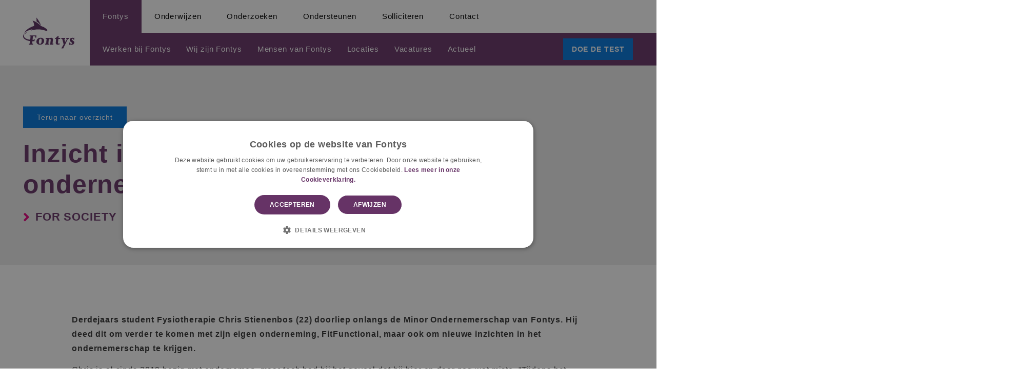

--- FILE ---
content_type: text/html; charset=UTF-8
request_url: https://werkenbijfontys.nl/nieuws/inzicht-in-alle-aspecten-van-het-ondernemerschap/
body_size: 21869
content:
<!doctype html>
<html lang="nl-NL" prefix="og: https://ogp.me/ns#">
<head>
	<meta charset="UTF-8">
	<meta name="viewport" content="width=device-width, initial-scale=1">
	<link rel="profile" href="https://gmpg.org/xfn/11">
		<style>img:is([sizes="auto" i], [sizes^="auto," i]) { contain-intrinsic-size: 3000px 1500px }</style>
	
<!-- Search Engine Optimization door Rank Math - https://rankmath.com/ -->
<title>Inzicht in alle aspecten van het ondernemerschap - Fontys</title>
<meta name="description" content="Derdejaars student Fysiotherapie Chris Stienenbos (22) doorliep onlangs de Minor Ondernemerschap van Fontys. Hij deed dit om verder te komen met zijn eigen"/>
<meta name="robots" content="follow, index, max-snippet:-1, max-video-preview:-1, max-image-preview:large"/>
<link rel="canonical" href="https://werkenbijfontys.nl/nieuws/inzicht-in-alle-aspecten-van-het-ondernemerschap/" />
<meta property="og:locale" content="nl_NL" />
<meta property="og:type" content="article" />
<meta property="og:title" content="Inzicht in alle aspecten van het ondernemerschap - Fontys" />
<meta property="og:description" content="Derdejaars student Fysiotherapie Chris Stienenbos (22) doorliep onlangs de Minor Ondernemerschap van Fontys. Hij deed dit om verder te komen met zijn eigen" />
<meta property="og:url" content="https://werkenbijfontys.nl/nieuws/inzicht-in-alle-aspecten-van-het-ondernemerschap/" />
<meta property="og:site_name" content="Werken bij Fontys Hogeschool" />
<meta property="og:image" content="https://werkenbijfontys.nl/wp-content/uploads/2022/02/500_chrisstienenbos2-kxGugv.jpeg" />
<meta property="og:image:secure_url" content="https://werkenbijfontys.nl/wp-content/uploads/2022/02/500_chrisstienenbos2-kxGugv.jpeg" />
<meta property="og:image:width" content="400" />
<meta property="og:image:height" content="400" />
<meta property="og:image:alt" content="Inzicht in alle aspecten van het ondernemerschap" />
<meta property="og:image:type" content="image/jpeg" />
<meta name="twitter:card" content="summary_large_image" />
<meta name="twitter:title" content="Inzicht in alle aspecten van het ondernemerschap - Fontys" />
<meta name="twitter:description" content="Derdejaars student Fysiotherapie Chris Stienenbos (22) doorliep onlangs de Minor Ondernemerschap van Fontys. Hij deed dit om verder te komen met zijn eigen" />
<meta name="twitter:image" content="https://werkenbijfontys.nl/wp-content/uploads/2022/02/500_chrisstienenbos2-kxGugv.jpeg" />
<!-- /Rank Math WordPress SEO plugin -->

<link rel='dns-prefetch' href='//static.addtoany.com' />
<link rel='dns-prefetch' href='//applicant.ats-platform.com' />

<link rel="alternate" type="application/rss+xml" title="Fontys &raquo; feed" href="https://werkenbijfontys.nl/feed/" />
<link rel="alternate" type="application/rss+xml" title="Fontys &raquo; reacties feed" href="https://werkenbijfontys.nl/comments/feed/" />
<link data-minify="1" rel='stylesheet' id='custom-login-css' href='https://werkenbijfontys.nl/wp-content/cache/min/1/wp-content/plugins/wb-wordpress-core/app/Login/login.css?ver=1757602378' media='all' />
<style id='wp-emoji-styles-inline-css'>

	img.wp-smiley, img.emoji {
		display: inline !important;
		border: none !important;
		box-shadow: none !important;
		height: 1em !important;
		width: 1em !important;
		margin: 0 0.07em !important;
		vertical-align: -0.1em !important;
		background: none !important;
		padding: 0 !important;
	}
</style>
<link rel='stylesheet' id='wp-block-library-css' href='https://werkenbijfontys.nl/wp-includes/css/dist/block-library/style.min.css?ver=6.7.4' media='all' />
<style id='feedzy-rss-feeds-loop-style-inline-css'>
.wp-block-feedzy-rss-feeds-loop{display:grid;gap:24px;grid-template-columns:repeat(1,1fr)}@media(min-width:782px){.wp-block-feedzy-rss-feeds-loop.feedzy-loop-columns-2,.wp-block-feedzy-rss-feeds-loop.feedzy-loop-columns-3,.wp-block-feedzy-rss-feeds-loop.feedzy-loop-columns-4,.wp-block-feedzy-rss-feeds-loop.feedzy-loop-columns-5{grid-template-columns:repeat(2,1fr)}}@media(min-width:960px){.wp-block-feedzy-rss-feeds-loop.feedzy-loop-columns-2{grid-template-columns:repeat(2,1fr)}.wp-block-feedzy-rss-feeds-loop.feedzy-loop-columns-3{grid-template-columns:repeat(3,1fr)}.wp-block-feedzy-rss-feeds-loop.feedzy-loop-columns-4{grid-template-columns:repeat(4,1fr)}.wp-block-feedzy-rss-feeds-loop.feedzy-loop-columns-5{grid-template-columns:repeat(5,1fr)}}.wp-block-feedzy-rss-feeds-loop .wp-block-image.is-style-rounded img{border-radius:9999px}

</style>
<link data-minify="1" rel='stylesheet' id='jet-engine-frontend-css' href='https://werkenbijfontys.nl/wp-content/cache/min/1/wp-content/plugins/jet-engine/assets/css/frontend.css?ver=1757602378' media='all' />
<style id='global-styles-inline-css'>
:root{--wp--preset--aspect-ratio--square: 1;--wp--preset--aspect-ratio--4-3: 4/3;--wp--preset--aspect-ratio--3-4: 3/4;--wp--preset--aspect-ratio--3-2: 3/2;--wp--preset--aspect-ratio--2-3: 2/3;--wp--preset--aspect-ratio--16-9: 16/9;--wp--preset--aspect-ratio--9-16: 9/16;--wp--preset--color--black: #000000;--wp--preset--color--cyan-bluish-gray: #abb8c3;--wp--preset--color--white: #ffffff;--wp--preset--color--pale-pink: #f78da7;--wp--preset--color--vivid-red: #cf2e2e;--wp--preset--color--luminous-vivid-orange: #ff6900;--wp--preset--color--luminous-vivid-amber: #fcb900;--wp--preset--color--light-green-cyan: #7bdcb5;--wp--preset--color--vivid-green-cyan: #00d084;--wp--preset--color--pale-cyan-blue: #8ed1fc;--wp--preset--color--vivid-cyan-blue: #0693e3;--wp--preset--color--vivid-purple: #9b51e0;--wp--preset--gradient--vivid-cyan-blue-to-vivid-purple: linear-gradient(135deg,rgba(6,147,227,1) 0%,rgb(155,81,224) 100%);--wp--preset--gradient--light-green-cyan-to-vivid-green-cyan: linear-gradient(135deg,rgb(122,220,180) 0%,rgb(0,208,130) 100%);--wp--preset--gradient--luminous-vivid-amber-to-luminous-vivid-orange: linear-gradient(135deg,rgba(252,185,0,1) 0%,rgba(255,105,0,1) 100%);--wp--preset--gradient--luminous-vivid-orange-to-vivid-red: linear-gradient(135deg,rgba(255,105,0,1) 0%,rgb(207,46,46) 100%);--wp--preset--gradient--very-light-gray-to-cyan-bluish-gray: linear-gradient(135deg,rgb(238,238,238) 0%,rgb(169,184,195) 100%);--wp--preset--gradient--cool-to-warm-spectrum: linear-gradient(135deg,rgb(74,234,220) 0%,rgb(151,120,209) 20%,rgb(207,42,186) 40%,rgb(238,44,130) 60%,rgb(251,105,98) 80%,rgb(254,248,76) 100%);--wp--preset--gradient--blush-light-purple: linear-gradient(135deg,rgb(255,206,236) 0%,rgb(152,150,240) 100%);--wp--preset--gradient--blush-bordeaux: linear-gradient(135deg,rgb(254,205,165) 0%,rgb(254,45,45) 50%,rgb(107,0,62) 100%);--wp--preset--gradient--luminous-dusk: linear-gradient(135deg,rgb(255,203,112) 0%,rgb(199,81,192) 50%,rgb(65,88,208) 100%);--wp--preset--gradient--pale-ocean: linear-gradient(135deg,rgb(255,245,203) 0%,rgb(182,227,212) 50%,rgb(51,167,181) 100%);--wp--preset--gradient--electric-grass: linear-gradient(135deg,rgb(202,248,128) 0%,rgb(113,206,126) 100%);--wp--preset--gradient--midnight: linear-gradient(135deg,rgb(2,3,129) 0%,rgb(40,116,252) 100%);--wp--preset--font-size--small: 13px;--wp--preset--font-size--medium: 20px;--wp--preset--font-size--large: 36px;--wp--preset--font-size--x-large: 42px;--wp--preset--spacing--20: 0.44rem;--wp--preset--spacing--30: 0.67rem;--wp--preset--spacing--40: 1rem;--wp--preset--spacing--50: 1.5rem;--wp--preset--spacing--60: 2.25rem;--wp--preset--spacing--70: 3.38rem;--wp--preset--spacing--80: 5.06rem;--wp--preset--shadow--natural: 6px 6px 9px rgba(0, 0, 0, 0.2);--wp--preset--shadow--deep: 12px 12px 50px rgba(0, 0, 0, 0.4);--wp--preset--shadow--sharp: 6px 6px 0px rgba(0, 0, 0, 0.2);--wp--preset--shadow--outlined: 6px 6px 0px -3px rgba(255, 255, 255, 1), 6px 6px rgba(0, 0, 0, 1);--wp--preset--shadow--crisp: 6px 6px 0px rgba(0, 0, 0, 1);}:root { --wp--style--global--content-size: 800px;--wp--style--global--wide-size: 1200px; }:where(body) { margin: 0; }.wp-site-blocks > .alignleft { float: left; margin-right: 2em; }.wp-site-blocks > .alignright { float: right; margin-left: 2em; }.wp-site-blocks > .aligncenter { justify-content: center; margin-left: auto; margin-right: auto; }:where(.wp-site-blocks) > * { margin-block-start: 24px; margin-block-end: 0; }:where(.wp-site-blocks) > :first-child { margin-block-start: 0; }:where(.wp-site-blocks) > :last-child { margin-block-end: 0; }:root { --wp--style--block-gap: 24px; }:root :where(.is-layout-flow) > :first-child{margin-block-start: 0;}:root :where(.is-layout-flow) > :last-child{margin-block-end: 0;}:root :where(.is-layout-flow) > *{margin-block-start: 24px;margin-block-end: 0;}:root :where(.is-layout-constrained) > :first-child{margin-block-start: 0;}:root :where(.is-layout-constrained) > :last-child{margin-block-end: 0;}:root :where(.is-layout-constrained) > *{margin-block-start: 24px;margin-block-end: 0;}:root :where(.is-layout-flex){gap: 24px;}:root :where(.is-layout-grid){gap: 24px;}.is-layout-flow > .alignleft{float: left;margin-inline-start: 0;margin-inline-end: 2em;}.is-layout-flow > .alignright{float: right;margin-inline-start: 2em;margin-inline-end: 0;}.is-layout-flow > .aligncenter{margin-left: auto !important;margin-right: auto !important;}.is-layout-constrained > .alignleft{float: left;margin-inline-start: 0;margin-inline-end: 2em;}.is-layout-constrained > .alignright{float: right;margin-inline-start: 2em;margin-inline-end: 0;}.is-layout-constrained > .aligncenter{margin-left: auto !important;margin-right: auto !important;}.is-layout-constrained > :where(:not(.alignleft):not(.alignright):not(.alignfull)){max-width: var(--wp--style--global--content-size);margin-left: auto !important;margin-right: auto !important;}.is-layout-constrained > .alignwide{max-width: var(--wp--style--global--wide-size);}body .is-layout-flex{display: flex;}.is-layout-flex{flex-wrap: wrap;align-items: center;}.is-layout-flex > :is(*, div){margin: 0;}body .is-layout-grid{display: grid;}.is-layout-grid > :is(*, div){margin: 0;}body{padding-top: 0px;padding-right: 0px;padding-bottom: 0px;padding-left: 0px;}a:where(:not(.wp-element-button)){text-decoration: underline;}:root :where(.wp-element-button, .wp-block-button__link){background-color: #32373c;border-width: 0;color: #fff;font-family: inherit;font-size: inherit;line-height: inherit;padding: calc(0.667em + 2px) calc(1.333em + 2px);text-decoration: none;}.has-black-color{color: var(--wp--preset--color--black) !important;}.has-cyan-bluish-gray-color{color: var(--wp--preset--color--cyan-bluish-gray) !important;}.has-white-color{color: var(--wp--preset--color--white) !important;}.has-pale-pink-color{color: var(--wp--preset--color--pale-pink) !important;}.has-vivid-red-color{color: var(--wp--preset--color--vivid-red) !important;}.has-luminous-vivid-orange-color{color: var(--wp--preset--color--luminous-vivid-orange) !important;}.has-luminous-vivid-amber-color{color: var(--wp--preset--color--luminous-vivid-amber) !important;}.has-light-green-cyan-color{color: var(--wp--preset--color--light-green-cyan) !important;}.has-vivid-green-cyan-color{color: var(--wp--preset--color--vivid-green-cyan) !important;}.has-pale-cyan-blue-color{color: var(--wp--preset--color--pale-cyan-blue) !important;}.has-vivid-cyan-blue-color{color: var(--wp--preset--color--vivid-cyan-blue) !important;}.has-vivid-purple-color{color: var(--wp--preset--color--vivid-purple) !important;}.has-black-background-color{background-color: var(--wp--preset--color--black) !important;}.has-cyan-bluish-gray-background-color{background-color: var(--wp--preset--color--cyan-bluish-gray) !important;}.has-white-background-color{background-color: var(--wp--preset--color--white) !important;}.has-pale-pink-background-color{background-color: var(--wp--preset--color--pale-pink) !important;}.has-vivid-red-background-color{background-color: var(--wp--preset--color--vivid-red) !important;}.has-luminous-vivid-orange-background-color{background-color: var(--wp--preset--color--luminous-vivid-orange) !important;}.has-luminous-vivid-amber-background-color{background-color: var(--wp--preset--color--luminous-vivid-amber) !important;}.has-light-green-cyan-background-color{background-color: var(--wp--preset--color--light-green-cyan) !important;}.has-vivid-green-cyan-background-color{background-color: var(--wp--preset--color--vivid-green-cyan) !important;}.has-pale-cyan-blue-background-color{background-color: var(--wp--preset--color--pale-cyan-blue) !important;}.has-vivid-cyan-blue-background-color{background-color: var(--wp--preset--color--vivid-cyan-blue) !important;}.has-vivid-purple-background-color{background-color: var(--wp--preset--color--vivid-purple) !important;}.has-black-border-color{border-color: var(--wp--preset--color--black) !important;}.has-cyan-bluish-gray-border-color{border-color: var(--wp--preset--color--cyan-bluish-gray) !important;}.has-white-border-color{border-color: var(--wp--preset--color--white) !important;}.has-pale-pink-border-color{border-color: var(--wp--preset--color--pale-pink) !important;}.has-vivid-red-border-color{border-color: var(--wp--preset--color--vivid-red) !important;}.has-luminous-vivid-orange-border-color{border-color: var(--wp--preset--color--luminous-vivid-orange) !important;}.has-luminous-vivid-amber-border-color{border-color: var(--wp--preset--color--luminous-vivid-amber) !important;}.has-light-green-cyan-border-color{border-color: var(--wp--preset--color--light-green-cyan) !important;}.has-vivid-green-cyan-border-color{border-color: var(--wp--preset--color--vivid-green-cyan) !important;}.has-pale-cyan-blue-border-color{border-color: var(--wp--preset--color--pale-cyan-blue) !important;}.has-vivid-cyan-blue-border-color{border-color: var(--wp--preset--color--vivid-cyan-blue) !important;}.has-vivid-purple-border-color{border-color: var(--wp--preset--color--vivid-purple) !important;}.has-vivid-cyan-blue-to-vivid-purple-gradient-background{background: var(--wp--preset--gradient--vivid-cyan-blue-to-vivid-purple) !important;}.has-light-green-cyan-to-vivid-green-cyan-gradient-background{background: var(--wp--preset--gradient--light-green-cyan-to-vivid-green-cyan) !important;}.has-luminous-vivid-amber-to-luminous-vivid-orange-gradient-background{background: var(--wp--preset--gradient--luminous-vivid-amber-to-luminous-vivid-orange) !important;}.has-luminous-vivid-orange-to-vivid-red-gradient-background{background: var(--wp--preset--gradient--luminous-vivid-orange-to-vivid-red) !important;}.has-very-light-gray-to-cyan-bluish-gray-gradient-background{background: var(--wp--preset--gradient--very-light-gray-to-cyan-bluish-gray) !important;}.has-cool-to-warm-spectrum-gradient-background{background: var(--wp--preset--gradient--cool-to-warm-spectrum) !important;}.has-blush-light-purple-gradient-background{background: var(--wp--preset--gradient--blush-light-purple) !important;}.has-blush-bordeaux-gradient-background{background: var(--wp--preset--gradient--blush-bordeaux) !important;}.has-luminous-dusk-gradient-background{background: var(--wp--preset--gradient--luminous-dusk) !important;}.has-pale-ocean-gradient-background{background: var(--wp--preset--gradient--pale-ocean) !important;}.has-electric-grass-gradient-background{background: var(--wp--preset--gradient--electric-grass) !important;}.has-midnight-gradient-background{background: var(--wp--preset--gradient--midnight) !important;}.has-small-font-size{font-size: var(--wp--preset--font-size--small) !important;}.has-medium-font-size{font-size: var(--wp--preset--font-size--medium) !important;}.has-large-font-size{font-size: var(--wp--preset--font-size--large) !important;}.has-x-large-font-size{font-size: var(--wp--preset--font-size--x-large) !important;}
:root :where(.wp-block-pullquote){font-size: 1.5em;line-height: 1.6;}
</style>
<link rel='stylesheet' id='wpml-legacy-horizontal-list-0-css' href='https://werkenbijfontys.nl/wp-content/plugins/sitepress-multilingual-cms/templates/language-switchers/legacy-list-horizontal/style.min.css?ver=1' media='all' />
<link rel='stylesheet' id='hello-elementor-css' href='https://werkenbijfontys.nl/wp-content/themes/hello-elementor/style.min.css?ver=3.3.0' media='all' />
<link rel='stylesheet' id='hello-elementor-theme-style-css' href='https://werkenbijfontys.nl/wp-content/themes/hello-elementor/theme.min.css?ver=3.3.0' media='all' />
<link rel='stylesheet' id='hello-elementor-header-footer-css' href='https://werkenbijfontys.nl/wp-content/themes/hello-elementor/header-footer.min.css?ver=3.3.0' media='all' />
<link data-minify="1" rel='stylesheet' id='jet-popup-frontend-css' href='https://werkenbijfontys.nl/wp-content/cache/min/1/wp-content/plugins/jet-popup/assets/css/jet-popup-frontend.css?ver=1757602378' media='all' />
<link rel='stylesheet' id='elementor-frontend-css' href='https://werkenbijfontys.nl/wp-content/plugins/elementor/assets/css/frontend.min.css?ver=3.30.0' media='all' />
<link rel='stylesheet' id='widget-image-css' href='https://werkenbijfontys.nl/wp-content/plugins/elementor/assets/css/widget-image.min.css?ver=3.30.0' media='all' />
<link rel='stylesheet' id='widget-nav-menu-css' href='https://werkenbijfontys.nl/wp-content/plugins/elementor-pro/assets/css/widget-nav-menu.min.css?ver=3.30.0' media='all' />
<link rel='stylesheet' id='widget-heading-css' href='https://werkenbijfontys.nl/wp-content/plugins/elementor/assets/css/widget-heading.min.css?ver=3.30.0' media='all' />
<link rel='stylesheet' id='e-sticky-css' href='https://werkenbijfontys.nl/wp-content/plugins/elementor-pro/assets/css/modules/sticky.min.css?ver=3.30.0' media='all' />
<link rel='stylesheet' id='widget-icon-list-css' href='https://werkenbijfontys.nl/wp-content/plugins/elementor/assets/css/widget-icon-list.min.css?ver=3.30.0' media='all' />
<link rel='stylesheet' id='widget-social-icons-css' href='https://werkenbijfontys.nl/wp-content/plugins/elementor/assets/css/widget-social-icons.min.css?ver=3.30.0' media='all' />
<link rel='stylesheet' id='e-apple-webkit-css' href='https://werkenbijfontys.nl/wp-content/plugins/elementor/assets/css/conditionals/apple-webkit.min.css?ver=3.30.0' media='all' />
<link rel='stylesheet' id='e-animation-fadeInUp-css' href='https://werkenbijfontys.nl/wp-content/plugins/elementor/assets/lib/animations/styles/fadeInUp.min.css?ver=3.30.0' media='all' />
<link rel='stylesheet' id='e-animation-fadeIn-css' href='https://werkenbijfontys.nl/wp-content/plugins/elementor/assets/lib/animations/styles/fadeIn.min.css?ver=3.30.0' media='all' />
<link rel='stylesheet' id='e-popup-css' href='https://werkenbijfontys.nl/wp-content/plugins/elementor-pro/assets/css/conditionals/popup.min.css?ver=3.30.0' media='all' />
<link data-minify="1" rel='stylesheet' id='feedzy-rss-feeds-elementor-css' href='https://werkenbijfontys.nl/wp-content/cache/min/1/wp-content/plugins/feedzy-rss-feeds/css/feedzy-rss-feeds.css?ver=1757602378' media='all' />
<link data-minify="1" rel='stylesheet' id='elementor-icons-css' href='https://werkenbijfontys.nl/wp-content/cache/min/1/wp-content/plugins/elementor/assets/lib/eicons/css/elementor-icons.min.css?ver=1757602378' media='all' />
<link rel='stylesheet' id='elementor-post-2277-css' href='https://werkenbijfontys.nl/wp-content/uploads/elementor/css/post-2277.css?ver=1757602459' media='all' />
<link data-minify="1" rel='stylesheet' id='jet-tricks-frontend-css' href='https://werkenbijfontys.nl/wp-content/cache/min/1/wp-content/plugins/jet-tricks/assets/css/jet-tricks-frontend.css?ver=1757602378' media='all' />
<link data-minify="1" rel='stylesheet' id='font-awesome-5-all-css' href='https://werkenbijfontys.nl/wp-content/cache/min/1/wp-content/plugins/elementor/assets/lib/font-awesome/css/all.min.css?ver=1757602378' media='all' />
<link rel='stylesheet' id='font-awesome-4-shim-css' href='https://werkenbijfontys.nl/wp-content/plugins/elementor/assets/lib/font-awesome/css/v4-shims.min.css?ver=3.30.0' media='all' />
<link rel='stylesheet' id='elementor-post-2150-css' href='https://werkenbijfontys.nl/wp-content/uploads/elementor/css/post-2150.css?ver=1757602459' media='all' />
<link rel='stylesheet' id='elementor-post-2157-css' href='https://werkenbijfontys.nl/wp-content/uploads/elementor/css/post-2157.css?ver=1757602459' media='all' />
<link rel='stylesheet' id='elementor-post-4906-css' href='https://werkenbijfontys.nl/wp-content/uploads/elementor/css/post-4906.css?ver=1757602457' media='all' />
<link rel='stylesheet' id='elementor-post-4854-css' href='https://werkenbijfontys.nl/wp-content/uploads/elementor/css/post-4854.css?ver=1757602480' media='all' />
<link rel='stylesheet' id='elementor-post-4148-css' href='https://werkenbijfontys.nl/wp-content/uploads/elementor/css/post-4148.css?ver=1757602480' media='all' />
<link rel='stylesheet' id='elementor-post-13047-css' href='https://werkenbijfontys.nl/wp-content/uploads/elementor/css/post-13047.css?ver=1757602453' media='all' />
<link rel='stylesheet' id='addtoany-css' href='https://werkenbijfontys.nl/wp-content/plugins/add-to-any/addtoany.min.css?ver=1.16' media='all' />
<link data-minify="1" rel='stylesheet' id='applicantui-stylesheet-css' href='https://werkenbijfontys.nl/wp-content/cache/min/1/static/ats-applicant-ui.css?ver=1757602378' media='all' />
<link data-minify="1" rel='stylesheet' id='ats-wp-stylesheet-css' href='https://werkenbijfontys.nl/wp-content/cache/min/1/wp-content/plugins/ubeeo-ats/includes/css/ats-wp.css?ver=1757602378' media='all' />
<style id='rocket-lazyload-inline-css'>
.rll-youtube-player{position:relative;padding-bottom:56.23%;height:0;overflow:hidden;max-width:100%;}.rll-youtube-player:focus-within{outline: 2px solid currentColor;outline-offset: 5px;}.rll-youtube-player iframe{position:absolute;top:0;left:0;width:100%;height:100%;z-index:100;background:0 0}.rll-youtube-player img{bottom:0;display:block;left:0;margin:auto;max-width:100%;width:100%;position:absolute;right:0;top:0;border:none;height:auto;-webkit-transition:.4s all;-moz-transition:.4s all;transition:.4s all}.rll-youtube-player img:hover{-webkit-filter:brightness(75%)}.rll-youtube-player .play{height:100%;width:100%;left:0;top:0;position:absolute;background:url(https://werkenbijfontys.nl/wp-content/plugins/wp-rocket/assets/img/youtube.png) no-repeat center;background-color: transparent !important;cursor:pointer;border:none;}.wp-embed-responsive .wp-has-aspect-ratio .rll-youtube-player{position:absolute;padding-bottom:0;width:100%;height:100%;top:0;bottom:0;left:0;right:0}
</style>
<link data-minify="1" rel='stylesheet' id='elementor-gf-local-roboto-css' href='https://werkenbijfontys.nl/wp-content/cache/min/1/wp-content/uploads/elementor/google-fonts/css/roboto.css?ver=1757602378' media='all' />
<link data-minify="1" rel='stylesheet' id='elementor-gf-local-robotoslab-css' href='https://werkenbijfontys.nl/wp-content/cache/min/1/wp-content/uploads/elementor/google-fonts/css/robotoslab.css?ver=1757602378' media='all' />
<link rel='stylesheet' id='elementor-icons-shared-0-css' href='https://werkenbijfontys.nl/wp-content/plugins/elementor/assets/lib/font-awesome/css/fontawesome.min.css?ver=5.15.3' media='all' />
<link data-minify="1" rel='stylesheet' id='elementor-icons-fa-solid-css' href='https://werkenbijfontys.nl/wp-content/cache/min/1/wp-content/plugins/elementor/assets/lib/font-awesome/css/solid.min.css?ver=1757602379' media='all' />
<link data-minify="1" rel='stylesheet' id='elementor-icons-fa-brands-css' href='https://werkenbijfontys.nl/wp-content/cache/min/1/wp-content/plugins/elementor/assets/lib/font-awesome/css/brands.min.css?ver=1757602379' media='all' />
<script id="addtoany-core-js-before">
window.a2a_config=window.a2a_config||{};a2a_config.callbacks=[];a2a_config.overlays=[];a2a_config.templates={};a2a_localize = {
	Share: "Delen",
	Save: "Opslaan",
	Subscribe: "Inschrijven",
	Email: "E-mail",
	Bookmark: "Bookmark",
	ShowAll: "Alles weergeven",
	ShowLess: "Niet alles weergeven",
	FindServices: "Vind dienst(en)",
	FindAnyServiceToAddTo: "Vind direct een dienst om aan toe te voegen",
	PoweredBy: "Mede mogelijk gemaakt door",
	ShareViaEmail: "Delen per e-mail",
	SubscribeViaEmail: "Abonneren via e-mail",
	BookmarkInYourBrowser: "Bookmark in je browser",
	BookmarkInstructions: "Druk op Ctrl+D of \u2318+D om deze pagina te bookmarken",
	AddToYourFavorites: "Voeg aan je favorieten toe",
	SendFromWebOrProgram: "Stuur vanuit elk e-mailadres of e-mail programma",
	EmailProgram: "E-mail programma",
	More: "Meer&#8230;",
	ThanksForSharing: "Bedankt voor het delen!",
	ThanksForFollowing: "Dank voor het volgen!"
};
</script>
<script defer src="https://static.addtoany.com/menu/page.js" id="addtoany-core-js"></script>
<script src="https://werkenbijfontys.nl/wp-includes/js/jquery/jquery.min.js?ver=3.7.1" id="jquery-core-js"></script>
<script src="https://werkenbijfontys.nl/wp-includes/js/jquery/jquery-migrate.min.js?ver=3.4.1" id="jquery-migrate-js"></script>
<script defer src="https://werkenbijfontys.nl/wp-content/plugins/add-to-any/addtoany.min.js?ver=1.1" id="addtoany-jquery-js"></script>
<script src="https://werkenbijfontys.nl/wp-content/plugins/elementor/assets/lib/font-awesome/js/v4-shims.min.js?ver=3.30.0" id="font-awesome-4-shim-js"></script>
<link rel="https://api.w.org/" href="https://werkenbijfontys.nl/wp-json/" /><link rel="alternate" title="JSON" type="application/json" href="https://werkenbijfontys.nl/wp-json/wp/v2/nieuws/11570" /><link rel="EditURI" type="application/rsd+xml" title="RSD" href="https://werkenbijfontys.nl/xmlrpc.php?rsd" />
<meta name="generator" content="WordPress 6.7.4" />
<link rel='shortlink' href='https://werkenbijfontys.nl/?p=11570' />
<link rel="alternate" title="oEmbed (JSON)" type="application/json+oembed" href="https://werkenbijfontys.nl/wp-json/oembed/1.0/embed?url=https%3A%2F%2Fwerkenbijfontys.nl%2Fnieuws%2Finzicht-in-alle-aspecten-van-het-ondernemerschap%2F" />
<link rel="alternate" title="oEmbed (XML)" type="text/xml+oembed" href="https://werkenbijfontys.nl/wp-json/oembed/1.0/embed?url=https%3A%2F%2Fwerkenbijfontys.nl%2Fnieuws%2Finzicht-in-alle-aspecten-van-het-ondernemerschap%2F&#038;format=xml" />
<meta name="generator" content="WPML ver:4.7.6 stt:37,1;" />
<style type="text/css">
.feedzy-rss-link-icon:after {
	content: url("https://werkenbijfontys.nl/wp-content/plugins/feedzy-rss-feeds/img/external-link.png");
	margin-left: 3px;
}
</style>
		<meta name="generator" content="Elementor 3.30.0; settings: css_print_method-external, google_font-enabled, font_display-auto">
<!-- Google Tag Manager -->
<script>(function(w,d,s,l,i){w[l]=w[l]||[];w[l].push({'gtm.start':
new Date().getTime(),event:'gtm.js'});var f=d.getElementsByTagName(s)[0],
j=d.createElement(s),dl=l!='dataLayer'?'&l='+l:'';j.async=true;j.src=
'https://www.googletagmanager.com/gtm.js?id='+i+dl;f.parentNode.insertBefore(j,f);
})(window,document,'script','dataLayer','GTM-K8D4XKV');</script>
<!-- End Google Tag Manager -->
			<style>
				.e-con.e-parent:nth-of-type(n+4):not(.e-lazyloaded):not(.e-no-lazyload),
				.e-con.e-parent:nth-of-type(n+4):not(.e-lazyloaded):not(.e-no-lazyload) * {
					background-image: none !important;
				}
				@media screen and (max-height: 1024px) {
					.e-con.e-parent:nth-of-type(n+3):not(.e-lazyloaded):not(.e-no-lazyload),
					.e-con.e-parent:nth-of-type(n+3):not(.e-lazyloaded):not(.e-no-lazyload) * {
						background-image: none !important;
					}
				}
				@media screen and (max-height: 640px) {
					.e-con.e-parent:nth-of-type(n+2):not(.e-lazyloaded):not(.e-no-lazyload),
					.e-con.e-parent:nth-of-type(n+2):not(.e-lazyloaded):not(.e-no-lazyload) * {
						background-image: none !important;
					}
				}
			</style>
			<link rel="icon" href="https://werkenbijfontys.nl/wp-content/uploads/2020/04/Favicon-1-150x150.png" sizes="32x32" />
<link rel="icon" href="https://werkenbijfontys.nl/wp-content/uploads/2020/04/Favicon-1.png" sizes="192x192" />
<link rel="apple-touch-icon" href="https://werkenbijfontys.nl/wp-content/uploads/2020/04/Favicon-1.png" />
<meta name="msapplication-TileImage" content="https://werkenbijfontys.nl/wp-content/uploads/2020/04/Favicon-1.png" />
		<style id="wp-custom-css">
			input, textarea, select {
	-webkit-appearance: none;
    -moz-appearance: none;
    appearance: none;
}
input[type="checkbox"] {
-webkit-appearance: checkbox;
}		</style>
		<noscript><style id="rocket-lazyload-nojs-css">.rll-youtube-player, [data-lazy-src]{display:none !important;}</style></noscript></head>
<body class="nieuws-template-default single single-nieuws postid-11570 wp-custom-logo wp-embed-responsive theme-default elementor-default elementor-kit-2277 elementor-page-4906">

<!-- Google Tag Manager (noscript) -->
<noscript><iframe src="https://www.googletagmanager.com/ns.html?id=GTM-K8D4XKV"
height="0" width="0" style="display:none;visibility:hidden"></iframe></noscript>
<!-- End Google Tag Manager (noscript) -->

<a class="skip-link screen-reader-text" href="#content">Ga naar de inhoud</a>

		<div data-elementor-type="header" data-elementor-id="2150" class="elementor elementor-2150 elementor-location-header" data-elementor-post-type="elementor_library">
					<section class="elementor-section elementor-top-section elementor-element elementor-element-6f74df6d elementor-section-height-min-height elementor-section-boxed elementor-section-height-default elementor-section-items-middle" data-id="6f74df6d" data-element_type="section" id="main-header" data-settings="{&quot;background_background&quot;:&quot;classic&quot;,&quot;jet_parallax_layout_list&quot;:[{&quot;_id&quot;:&quot;2ee0170&quot;,&quot;jet_parallax_layout_image&quot;:{&quot;url&quot;:&quot;&quot;,&quot;id&quot;:&quot;&quot;,&quot;size&quot;:&quot;&quot;},&quot;jet_parallax_layout_image_tablet&quot;:{&quot;url&quot;:&quot;&quot;,&quot;id&quot;:&quot;&quot;,&quot;size&quot;:&quot;&quot;},&quot;jet_parallax_layout_image_mobile&quot;:{&quot;url&quot;:&quot;&quot;,&quot;id&quot;:&quot;&quot;,&quot;size&quot;:&quot;&quot;},&quot;jet_parallax_layout_speed&quot;:{&quot;unit&quot;:&quot;%&quot;,&quot;size&quot;:50,&quot;sizes&quot;:[]},&quot;jet_parallax_layout_type&quot;:&quot;scroll&quot;,&quot;jet_parallax_layout_direction&quot;:&quot;1&quot;,&quot;jet_parallax_layout_fx_direction&quot;:null,&quot;jet_parallax_layout_z_index&quot;:&quot;&quot;,&quot;jet_parallax_layout_bg_x&quot;:50,&quot;jet_parallax_layout_bg_x_tablet&quot;:&quot;&quot;,&quot;jet_parallax_layout_bg_x_mobile&quot;:&quot;&quot;,&quot;jet_parallax_layout_bg_y&quot;:50,&quot;jet_parallax_layout_bg_y_tablet&quot;:&quot;&quot;,&quot;jet_parallax_layout_bg_y_mobile&quot;:&quot;&quot;,&quot;jet_parallax_layout_bg_size&quot;:&quot;auto&quot;,&quot;jet_parallax_layout_bg_size_tablet&quot;:&quot;&quot;,&quot;jet_parallax_layout_bg_size_mobile&quot;:&quot;&quot;,&quot;jet_parallax_layout_animation_prop&quot;:&quot;transform&quot;,&quot;jet_parallax_layout_on&quot;:[&quot;desktop&quot;,&quot;tablet&quot;]}],&quot;sticky&quot;:&quot;top&quot;,&quot;sticky_on&quot;:[&quot;desktop&quot;,&quot;tablet&quot;,&quot;mobile&quot;],&quot;sticky_offset&quot;:0,&quot;sticky_effects_offset&quot;:0,&quot;sticky_anchor_link_offset&quot;:0}">
						<div class="elementor-container elementor-column-gap-no">
					<div class="elementor-column elementor-col-50 elementor-top-column elementor-element elementor-element-5c6a1ac1" data-id="5c6a1ac1" data-element_type="column">
			<div class="elementor-widget-wrap elementor-element-populated">
						<div class="elementor-element elementor-element-5b4045b elementor-widget elementor-widget-theme-site-logo elementor-widget-image" data-id="5b4045b" data-element_type="widget" data-widget_type="theme-site-logo.default">
				<div class="elementor-widget-container">
											<a href="https://werkenbijfontys.nl">
			<img width="181" height="109" src="data:image/svg+xml,%3Csvg%20xmlns='http://www.w3.org/2000/svg'%20viewBox='0%200%20181%20109'%3E%3C/svg%3E" class="attachment-full size-full wp-image-3928" alt="" data-lazy-src="https://werkenbijfontys.nl/wp-content/uploads/2020/04/Fontys.svg" /><noscript><img width="181" height="109" src="https://werkenbijfontys.nl/wp-content/uploads/2020/04/Fontys.svg" class="attachment-full size-full wp-image-3928" alt="" /></noscript>				</a>
											</div>
				</div>
					</div>
		</div>
				<div class="elementor-column elementor-col-50 elementor-top-column elementor-element elementor-element-384ff041" data-id="384ff041" data-element_type="column">
			<div class="elementor-widget-wrap elementor-element-populated">
						<div class="elementor-element elementor-element-78b5d30 elementor-view-default elementor-widget elementor-widget-icon" data-id="78b5d30" data-element_type="widget" id="hidden-icon" data-widget_type="icon.default">
				<div class="elementor-widget-container">
							<div class="elementor-icon-wrapper">
			<div class="elementor-icon">
			<i aria-hidden="true" class="fas fa-star"></i>			</div>
		</div>
						</div>
				</div>
				<section class="elementor-section elementor-inner-section elementor-element elementor-element-fb19ec5 elementor-section-boxed elementor-section-height-default elementor-section-height-default" data-id="fb19ec5" data-element_type="section" data-settings="{&quot;jet_parallax_layout_list&quot;:[{&quot;jet_parallax_layout_image&quot;:{&quot;url&quot;:&quot;&quot;,&quot;id&quot;:&quot;&quot;,&quot;size&quot;:&quot;&quot;},&quot;_id&quot;:&quot;906dfac&quot;,&quot;jet_parallax_layout_image_tablet&quot;:{&quot;url&quot;:&quot;&quot;,&quot;id&quot;:&quot;&quot;,&quot;size&quot;:&quot;&quot;},&quot;jet_parallax_layout_image_mobile&quot;:{&quot;url&quot;:&quot;&quot;,&quot;id&quot;:&quot;&quot;,&quot;size&quot;:&quot;&quot;},&quot;jet_parallax_layout_speed&quot;:{&quot;unit&quot;:&quot;%&quot;,&quot;size&quot;:50,&quot;sizes&quot;:[]},&quot;jet_parallax_layout_type&quot;:&quot;scroll&quot;,&quot;jet_parallax_layout_direction&quot;:&quot;1&quot;,&quot;jet_parallax_layout_fx_direction&quot;:null,&quot;jet_parallax_layout_z_index&quot;:&quot;&quot;,&quot;jet_parallax_layout_bg_x&quot;:50,&quot;jet_parallax_layout_bg_x_tablet&quot;:&quot;&quot;,&quot;jet_parallax_layout_bg_x_mobile&quot;:&quot;&quot;,&quot;jet_parallax_layout_bg_y&quot;:50,&quot;jet_parallax_layout_bg_y_tablet&quot;:&quot;&quot;,&quot;jet_parallax_layout_bg_y_mobile&quot;:&quot;&quot;,&quot;jet_parallax_layout_bg_size&quot;:&quot;auto&quot;,&quot;jet_parallax_layout_bg_size_tablet&quot;:&quot;&quot;,&quot;jet_parallax_layout_bg_size_mobile&quot;:&quot;&quot;,&quot;jet_parallax_layout_animation_prop&quot;:&quot;transform&quot;,&quot;jet_parallax_layout_on&quot;:[&quot;desktop&quot;,&quot;tablet&quot;]}]}">
						<div class="elementor-container elementor-column-gap-default">
					<div class="elementor-column elementor-col-50 elementor-inner-column elementor-element elementor-element-520a9c4" data-id="520a9c4" data-element_type="column">
			<div class="elementor-widget-wrap elementor-element-populated">
						<div class="elementor-element elementor-element-aa5babb elementor-nav-menu__align-start elementor-hidden-tablet elementor-hidden-mobile elementor-nav-menu--dropdown-tablet elementor-nav-menu__text-align-aside elementor-nav-menu--toggle elementor-nav-menu--burger elementor-widget elementor-widget-nav-menu" data-id="aa5babb" data-element_type="widget" id="main-header-menu" data-settings="{&quot;layout&quot;:&quot;horizontal&quot;,&quot;submenu_icon&quot;:{&quot;value&quot;:&quot;&lt;i class=\&quot;fas fa-caret-down\&quot;&gt;&lt;\/i&gt;&quot;,&quot;library&quot;:&quot;fa-solid&quot;},&quot;toggle&quot;:&quot;burger&quot;}" data-widget_type="nav-menu.default">
				<div class="elementor-widget-container">
								<nav aria-label="Menu" class="elementor-nav-menu--main elementor-nav-menu__container elementor-nav-menu--layout-horizontal e--pointer-underline e--animation-fade">
				<ul id="menu-1-aa5babb" class="elementor-nav-menu"><li class="menu-item menu-item-type-post_type menu-item-object-page menu-item-home menu-item-3915"><a href="https://werkenbijfontys.nl/" class="elementor-item">Fontys</a></li>
<li class="menu-item menu-item-type-post_type menu-item-object-home menu-item-3914"><a href="https://werkenbijfontys.nl/home/onderwijs/" class="elementor-item">Onderwijzen</a></li>
<li class="menu-item menu-item-type-post_type menu-item-object-home menu-item-3912"><a href="https://werkenbijfontys.nl/home/onderzoek/" class="elementor-item">Onderzoeken</a></li>
<li class="menu-item menu-item-type-post_type menu-item-object-home menu-item-7954"><a href="https://werkenbijfontys.nl/home/afdelingen/" class="elementor-item">Ondersteunen</a></li>
<li class="menu-item menu-item-type-post_type menu-item-object-page menu-item-3461"><a href="https://werkenbijfontys.nl/solliciteren-bij-fontys/" class="elementor-item">Solliciteren</a></li>
<li class="menu-item menu-item-type-post_type menu-item-object-page menu-item-12107"><a href="https://werkenbijfontys.nl/contact/" class="elementor-item">Contact</a></li>
</ul>			</nav>
					<div class="elementor-menu-toggle" role="button" tabindex="0" aria-label="Menu toggle" aria-expanded="false">
			<i aria-hidden="true" role="presentation" class="elementor-menu-toggle__icon--open eicon-menu-bar"></i><i aria-hidden="true" role="presentation" class="elementor-menu-toggle__icon--close eicon-close"></i>		</div>
					<nav class="elementor-nav-menu--dropdown elementor-nav-menu__container" aria-hidden="true">
				<ul id="menu-2-aa5babb" class="elementor-nav-menu"><li class="menu-item menu-item-type-post_type menu-item-object-page menu-item-home menu-item-3915"><a href="https://werkenbijfontys.nl/" class="elementor-item" tabindex="-1">Fontys</a></li>
<li class="menu-item menu-item-type-post_type menu-item-object-home menu-item-3914"><a href="https://werkenbijfontys.nl/home/onderwijs/" class="elementor-item" tabindex="-1">Onderwijzen</a></li>
<li class="menu-item menu-item-type-post_type menu-item-object-home menu-item-3912"><a href="https://werkenbijfontys.nl/home/onderzoek/" class="elementor-item" tabindex="-1">Onderzoeken</a></li>
<li class="menu-item menu-item-type-post_type menu-item-object-home menu-item-7954"><a href="https://werkenbijfontys.nl/home/afdelingen/" class="elementor-item" tabindex="-1">Ondersteunen</a></li>
<li class="menu-item menu-item-type-post_type menu-item-object-page menu-item-3461"><a href="https://werkenbijfontys.nl/solliciteren-bij-fontys/" class="elementor-item" tabindex="-1">Solliciteren</a></li>
<li class="menu-item menu-item-type-post_type menu-item-object-page menu-item-12107"><a href="https://werkenbijfontys.nl/contact/" class="elementor-item" tabindex="-1">Contact</a></li>
</ul>			</nav>
						</div>
				</div>
					</div>
		</div>
				<div class="elementor-column elementor-col-50 elementor-inner-column elementor-element elementor-element-88359a4" data-id="88359a4" data-element_type="column">
			<div class="elementor-widget-wrap elementor-element-populated">
						<div class="elementor-element elementor-element-5878d2a elementor-widget-tablet__width-auto elementor-hidden-desktop elementor-view-default elementor-widget elementor-widget-icon" data-id="5878d2a" data-element_type="widget" data-widget_type="icon.default">
				<div class="elementor-widget-container">
							<div class="elementor-icon-wrapper">
			<a class="elementor-icon" href="#elementor-action%3Aaction%3Dpopup%3Aopen%26settings%3DeyJpZCI6NzM2MSwidG9nZ2xlIjpmYWxzZX0%3D">
			<svg xmlns="http://www.w3.org/2000/svg" width="60" height="60" viewBox="0 0 60 60" fill="none"><path d="M52.5 45H30V40H52.5V45ZM52.5 32.5H7.5V27.5H52.5V32.5ZM52.5 20H7.5V15H52.5V20Z" fill="black"></path></svg>			</a>
		</div>
						</div>
				</div>
				<div class="elementor-element elementor-element-2e57373 elementor-hidden-tablet elementor-hidden-mobile elementor-widget elementor-widget-heading" data-id="2e57373" data-element_type="widget" data-widget_type="heading.default">
				<div class="elementor-widget-container">
					<p class="elementor-heading-title elementor-size-default"><a href="/en/vacancies">Vacancies</a></p>				</div>
				</div>
				<div class="elementor-element elementor-element-dab4cd6 elementor-widget__width-auto elementor-widget elementor-widget-wpml-language-switcher" data-id="dab4cd6" data-element_type="widget" data-widget_type="wpml-language-switcher.default">
				<div class="elementor-widget-container">
					<div class="wpml-elementor-ls"></div>				</div>
				</div>
					</div>
		</div>
					</div>
		</section>
				<section class="elementor-section elementor-inner-section elementor-element elementor-element-1e941ba elementor-hidden-tablet elementor-hidden-mobile elementor-section-boxed elementor-section-height-default elementor-section-height-default" data-id="1e941ba" data-element_type="section" data-settings="{&quot;jet_parallax_layout_list&quot;:[{&quot;jet_parallax_layout_image&quot;:{&quot;url&quot;:&quot;&quot;,&quot;id&quot;:&quot;&quot;,&quot;size&quot;:&quot;&quot;},&quot;_id&quot;:&quot;2c20d95&quot;,&quot;jet_parallax_layout_image_tablet&quot;:{&quot;url&quot;:&quot;&quot;,&quot;id&quot;:&quot;&quot;,&quot;size&quot;:&quot;&quot;},&quot;jet_parallax_layout_image_mobile&quot;:{&quot;url&quot;:&quot;&quot;,&quot;id&quot;:&quot;&quot;,&quot;size&quot;:&quot;&quot;},&quot;jet_parallax_layout_speed&quot;:{&quot;unit&quot;:&quot;%&quot;,&quot;size&quot;:50,&quot;sizes&quot;:[]},&quot;jet_parallax_layout_type&quot;:&quot;scroll&quot;,&quot;jet_parallax_layout_direction&quot;:&quot;1&quot;,&quot;jet_parallax_layout_fx_direction&quot;:null,&quot;jet_parallax_layout_z_index&quot;:&quot;&quot;,&quot;jet_parallax_layout_bg_x&quot;:50,&quot;jet_parallax_layout_bg_x_tablet&quot;:&quot;&quot;,&quot;jet_parallax_layout_bg_x_mobile&quot;:&quot;&quot;,&quot;jet_parallax_layout_bg_y&quot;:50,&quot;jet_parallax_layout_bg_y_tablet&quot;:&quot;&quot;,&quot;jet_parallax_layout_bg_y_mobile&quot;:&quot;&quot;,&quot;jet_parallax_layout_bg_size&quot;:&quot;auto&quot;,&quot;jet_parallax_layout_bg_size_tablet&quot;:&quot;&quot;,&quot;jet_parallax_layout_bg_size_mobile&quot;:&quot;&quot;,&quot;jet_parallax_layout_animation_prop&quot;:&quot;transform&quot;,&quot;jet_parallax_layout_on&quot;:[&quot;desktop&quot;,&quot;tablet&quot;]}]}">
						<div class="elementor-container elementor-column-gap-default">
					<div class="elementor-column elementor-col-50 elementor-inner-column elementor-element elementor-element-78efe29" data-id="78efe29" data-element_type="column">
			<div class="elementor-widget-wrap elementor-element-populated">
						<div class="elementor-element elementor-element-1ff84ef elementor-nav-menu__align-start dc-has-condition dc-condition-in_array_contains jedv-enabled--yes elementor-nav-menu--dropdown-tablet elementor-nav-menu__text-align-aside elementor-nav-menu--toggle elementor-nav-menu--burger elementor-widget elementor-widget-nav-menu" data-id="1ff84ef" data-element_type="widget" data-settings="{&quot;layout&quot;:&quot;horizontal&quot;,&quot;submenu_icon&quot;:{&quot;value&quot;:&quot;&lt;i class=\&quot;fas fa-caret-down\&quot;&gt;&lt;\/i&gt;&quot;,&quot;library&quot;:&quot;fa-solid&quot;},&quot;toggle&quot;:&quot;burger&quot;}" data-widget_type="nav-menu.default">
				<div class="elementor-widget-container">
								<nav aria-label="Menu" class="elementor-nav-menu--main elementor-nav-menu__container elementor-nav-menu--layout-horizontal e--pointer-underline e--animation-fade">
				<ul id="menu-1-1ff84ef" class="elementor-nav-menu"><li class="menu-item menu-item-type-post_type menu-item-object-page menu-item-home menu-item-3918"><a href="https://werkenbijfontys.nl/" class="elementor-item">Werken bij Fontys</a></li>
<li class="menu-item menu-item-type-post_type menu-item-object-page menu-item-4035"><a href="https://werkenbijfontys.nl/fontys/onze-organisatie/" class="elementor-item">Wij zijn Fontys</a></li>
<li class="menu-item menu-item-type-post_type menu-item-object-page menu-item-4399"><a href="https://werkenbijfontys.nl/fontys/mensen-van-fontys/" class="elementor-item">Mensen van Fontys</a></li>
<li class="menu-item menu-item-type-post_type menu-item-object-page menu-item-3934"><a href="https://werkenbijfontys.nl/fontys/locaties/" class="elementor-item">Locaties</a></li>
<li class="menu-item menu-item-type-post_type menu-item-object-page menu-item-4659"><a href="https://werkenbijfontys.nl/fontys/vacatures/" class="elementor-item">Vacatures</a></li>
<li class="menu-item menu-item-type-post_type menu-item-object-page menu-item-3919"><a href="https://werkenbijfontys.nl/fontys/actueel/" class="elementor-item">Actueel</a></li>
</ul>			</nav>
					<div class="elementor-menu-toggle" role="button" tabindex="0" aria-label="Menu toggle" aria-expanded="false">
			<i aria-hidden="true" role="presentation" class="elementor-menu-toggle__icon--open eicon-menu-bar"></i><i aria-hidden="true" role="presentation" class="elementor-menu-toggle__icon--close eicon-close"></i>		</div>
					<nav class="elementor-nav-menu--dropdown elementor-nav-menu__container" aria-hidden="true">
				<ul id="menu-2-1ff84ef" class="elementor-nav-menu"><li class="menu-item menu-item-type-post_type menu-item-object-page menu-item-home menu-item-3918"><a href="https://werkenbijfontys.nl/" class="elementor-item" tabindex="-1">Werken bij Fontys</a></li>
<li class="menu-item menu-item-type-post_type menu-item-object-page menu-item-4035"><a href="https://werkenbijfontys.nl/fontys/onze-organisatie/" class="elementor-item" tabindex="-1">Wij zijn Fontys</a></li>
<li class="menu-item menu-item-type-post_type menu-item-object-page menu-item-4399"><a href="https://werkenbijfontys.nl/fontys/mensen-van-fontys/" class="elementor-item" tabindex="-1">Mensen van Fontys</a></li>
<li class="menu-item menu-item-type-post_type menu-item-object-page menu-item-3934"><a href="https://werkenbijfontys.nl/fontys/locaties/" class="elementor-item" tabindex="-1">Locaties</a></li>
<li class="menu-item menu-item-type-post_type menu-item-object-page menu-item-4659"><a href="https://werkenbijfontys.nl/fontys/vacatures/" class="elementor-item" tabindex="-1">Vacatures</a></li>
<li class="menu-item menu-item-type-post_type menu-item-object-page menu-item-3919"><a href="https://werkenbijfontys.nl/fontys/actueel/" class="elementor-item" tabindex="-1">Actueel</a></li>
</ul>			</nav>
						</div>
				</div>
		<!-- hidden widget 11570-c18ae5f -->			</div>
		</div>
				<div class="elementor-column elementor-col-50 elementor-inner-column elementor-element elementor-element-ee2adb1" data-id="ee2adb1" data-element_type="column">
			<div class="elementor-widget-wrap elementor-element-populated">
						<div class="elementor-element elementor-element-3283f88 elementor-align-right jedv-enabled--yes elementor-widget elementor-widget-button" data-id="3283f88" data-element_type="widget" data-widget_type="button.default">
				<div class="elementor-widget-container">
									<div class="elementor-button-wrapper">
					<a class="elementor-button elementor-button-link elementor-size-sm" href="https://werkenbijfontys.nl/fontys/jouw-impact-talent/">
						<span class="elementor-button-content-wrapper">
									<span class="elementor-button-text">Doe de test </span>
					</span>
					</a>
				</div>
								</div>
				</div>
					</div>
		</div>
					</div>
		</section>
					</div>
		</div>
					</div>
		</section>
				</div>
				<div data-elementor-type="single-post" data-elementor-id="4906" class="elementor elementor-4906 elementor-location-single post-11570 nieuws type-nieuws status-publish has-post-thumbnail hentry" data-elementor-post-type="elementor_library">
					<section class="elementor-section elementor-top-section elementor-element elementor-element-beb571b elementor-section-full_width elementor-section-height-default elementor-section-height-default" data-id="beb571b" data-element_type="section" data-settings="{&quot;jet_parallax_layout_list&quot;:[{&quot;jet_parallax_layout_image&quot;:{&quot;url&quot;:&quot;&quot;,&quot;id&quot;:&quot;&quot;,&quot;size&quot;:&quot;&quot;},&quot;_id&quot;:&quot;38ff75f&quot;,&quot;jet_parallax_layout_image_tablet&quot;:{&quot;url&quot;:&quot;&quot;,&quot;id&quot;:&quot;&quot;,&quot;size&quot;:&quot;&quot;},&quot;jet_parallax_layout_image_mobile&quot;:{&quot;url&quot;:&quot;&quot;,&quot;id&quot;:&quot;&quot;,&quot;size&quot;:&quot;&quot;},&quot;jet_parallax_layout_speed&quot;:{&quot;unit&quot;:&quot;%&quot;,&quot;size&quot;:50,&quot;sizes&quot;:[]},&quot;jet_parallax_layout_type&quot;:&quot;scroll&quot;,&quot;jet_parallax_layout_direction&quot;:&quot;1&quot;,&quot;jet_parallax_layout_fx_direction&quot;:null,&quot;jet_parallax_layout_z_index&quot;:&quot;&quot;,&quot;jet_parallax_layout_bg_x&quot;:50,&quot;jet_parallax_layout_bg_x_tablet&quot;:&quot;&quot;,&quot;jet_parallax_layout_bg_x_mobile&quot;:&quot;&quot;,&quot;jet_parallax_layout_bg_y&quot;:50,&quot;jet_parallax_layout_bg_y_tablet&quot;:&quot;&quot;,&quot;jet_parallax_layout_bg_y_mobile&quot;:&quot;&quot;,&quot;jet_parallax_layout_bg_size&quot;:&quot;auto&quot;,&quot;jet_parallax_layout_bg_size_tablet&quot;:&quot;&quot;,&quot;jet_parallax_layout_bg_size_mobile&quot;:&quot;&quot;,&quot;jet_parallax_layout_animation_prop&quot;:&quot;transform&quot;,&quot;jet_parallax_layout_on&quot;:[&quot;desktop&quot;,&quot;tablet&quot;]}]}">
						<div class="elementor-container elementor-column-gap-default">
					<div class="elementor-column elementor-col-100 elementor-top-column elementor-element elementor-element-197098e" data-id="197098e" data-element_type="column">
			<div class="elementor-widget-wrap elementor-element-populated">
						<div class="elementor-element elementor-element-f8f272b elementor-widget elementor-widget-template" data-id="f8f272b" data-element_type="widget" data-widget_type="template.default">
				<div class="elementor-widget-container">
							<div class="elementor-template">
					<div data-elementor-type="section" data-elementor-id="2832" class="elementor elementor-2832 elementor-location-single" data-elementor-post-type="elementor_library">
					<section class="elementor-section elementor-top-section elementor-element elementor-element-38c30ec titel-template elementor-section-boxed elementor-section-height-default elementor-section-height-default" data-id="38c30ec" data-element_type="section" data-settings="{&quot;background_background&quot;:&quot;classic&quot;,&quot;jet_parallax_layout_list&quot;:[{&quot;jet_parallax_layout_image&quot;:{&quot;url&quot;:&quot;&quot;,&quot;id&quot;:&quot;&quot;,&quot;size&quot;:&quot;&quot;},&quot;_id&quot;:&quot;599e4fd&quot;,&quot;jet_parallax_layout_image_tablet&quot;:{&quot;url&quot;:&quot;&quot;,&quot;id&quot;:&quot;&quot;,&quot;size&quot;:&quot;&quot;},&quot;jet_parallax_layout_image_mobile&quot;:{&quot;url&quot;:&quot;&quot;,&quot;id&quot;:&quot;&quot;,&quot;size&quot;:&quot;&quot;},&quot;jet_parallax_layout_speed&quot;:{&quot;unit&quot;:&quot;%&quot;,&quot;size&quot;:50,&quot;sizes&quot;:[]},&quot;jet_parallax_layout_type&quot;:&quot;scroll&quot;,&quot;jet_parallax_layout_direction&quot;:&quot;1&quot;,&quot;jet_parallax_layout_fx_direction&quot;:null,&quot;jet_parallax_layout_z_index&quot;:&quot;&quot;,&quot;jet_parallax_layout_bg_x&quot;:50,&quot;jet_parallax_layout_bg_x_tablet&quot;:&quot;&quot;,&quot;jet_parallax_layout_bg_x_mobile&quot;:&quot;&quot;,&quot;jet_parallax_layout_bg_y&quot;:50,&quot;jet_parallax_layout_bg_y_tablet&quot;:&quot;&quot;,&quot;jet_parallax_layout_bg_y_mobile&quot;:&quot;&quot;,&quot;jet_parallax_layout_bg_size&quot;:&quot;auto&quot;,&quot;jet_parallax_layout_bg_size_tablet&quot;:&quot;&quot;,&quot;jet_parallax_layout_bg_size_mobile&quot;:&quot;&quot;,&quot;jet_parallax_layout_animation_prop&quot;:&quot;transform&quot;,&quot;jet_parallax_layout_on&quot;:[&quot;desktop&quot;,&quot;tablet&quot;]}]}">
						<div class="elementor-container elementor-column-gap-default">
					<div class="elementor-column elementor-col-100 elementor-top-column elementor-element elementor-element-d6fa68d first-col" data-id="d6fa68d" data-element_type="column">
			<div class="elementor-widget-wrap elementor-element-populated">
						<div class="elementor-element elementor-element-bbe1dfa jedv-enabled--yes elementor-widget elementor-widget-button" data-id="bbe1dfa" data-element_type="widget" data-widget_type="button.default">
				<div class="elementor-widget-container">
									<div class="elementor-button-wrapper">
					<a class="elementor-button elementor-button-link elementor-size-sm" href="https://werkenbijfontys.nl/fontys/actueel/">
						<span class="elementor-button-content-wrapper">
									<span class="elementor-button-text">Terug naar overzicht</span>
					</span>
					</a>
				</div>
								</div>
				</div>
				<div class="elementor-element elementor-element-7f434a6 jedv-enabled--yes elementor-widget elementor-widget-heading" data-id="7f434a6" data-element_type="widget" data-widget_type="heading.default">
				<div class="elementor-widget-container">
					<h1 class="elementor-heading-title elementor-size-default">Inzicht in alle aspecten van het ondernemerschap</h1>				</div>
				</div>
				<div class="elementor-element elementor-element-becc90a jedv-enabled--yes elementor-widget elementor-widget-jet-listing-dynamic-field" data-id="becc90a" data-element_type="widget" data-widget_type="jet-listing-dynamic-field.default">
				<div class="elementor-widget-container">
					<div class="jet-listing jet-listing-dynamic-field display-inline"><div class="jet-listing-dynamic-field__inline-wrap"><i class="jet-listing-dynamic-field__icon fas fa-angle-right" aria-hidden="true"></i><div class="jet-listing-dynamic-field__content">FOR SOCIETY</div></div></div>				</div>
				</div>
					</div>
		</div>
					</div>
		</section>
		<div class="elementor-element elementor-element-3c1dce2 e-flex e-con-boxed e-con e-parent" data-id="3c1dce2" data-element_type="container" data-settings="{&quot;jet_parallax_layout_list&quot;:[]}">
					<div class="e-con-inner">
					</div>
				</div>
				</div>
				</div>
						</div>
				</div>
					</div>
		</div>
					</div>
		</section>
				<section class="elementor-section elementor-top-section elementor-element elementor-element-952cb22 elementor-section-boxed elementor-section-height-default elementor-section-height-default" data-id="952cb22" data-element_type="section" data-settings="{&quot;jet_parallax_layout_list&quot;:[{&quot;jet_parallax_layout_image&quot;:{&quot;url&quot;:&quot;&quot;,&quot;id&quot;:&quot;&quot;,&quot;size&quot;:&quot;&quot;},&quot;_id&quot;:&quot;cb5d89f&quot;,&quot;jet_parallax_layout_image_tablet&quot;:{&quot;url&quot;:&quot;&quot;,&quot;id&quot;:&quot;&quot;,&quot;size&quot;:&quot;&quot;},&quot;jet_parallax_layout_image_mobile&quot;:{&quot;url&quot;:&quot;&quot;,&quot;id&quot;:&quot;&quot;,&quot;size&quot;:&quot;&quot;},&quot;jet_parallax_layout_speed&quot;:{&quot;unit&quot;:&quot;%&quot;,&quot;size&quot;:50,&quot;sizes&quot;:[]},&quot;jet_parallax_layout_type&quot;:&quot;scroll&quot;,&quot;jet_parallax_layout_direction&quot;:&quot;1&quot;,&quot;jet_parallax_layout_fx_direction&quot;:null,&quot;jet_parallax_layout_z_index&quot;:&quot;&quot;,&quot;jet_parallax_layout_bg_x&quot;:50,&quot;jet_parallax_layout_bg_x_tablet&quot;:&quot;&quot;,&quot;jet_parallax_layout_bg_x_mobile&quot;:&quot;&quot;,&quot;jet_parallax_layout_bg_y&quot;:50,&quot;jet_parallax_layout_bg_y_tablet&quot;:&quot;&quot;,&quot;jet_parallax_layout_bg_y_mobile&quot;:&quot;&quot;,&quot;jet_parallax_layout_bg_size&quot;:&quot;auto&quot;,&quot;jet_parallax_layout_bg_size_tablet&quot;:&quot;&quot;,&quot;jet_parallax_layout_bg_size_mobile&quot;:&quot;&quot;,&quot;jet_parallax_layout_animation_prop&quot;:&quot;transform&quot;,&quot;jet_parallax_layout_on&quot;:[&quot;desktop&quot;,&quot;tablet&quot;]}]}">
						<div class="elementor-container elementor-column-gap-default">
					<div class="elementor-column elementor-col-100 elementor-top-column elementor-element elementor-element-69c9037" data-id="69c9037" data-element_type="column">
			<div class="elementor-widget-wrap elementor-element-populated">
						<div class="elementor-element elementor-element-508c25f elementor-hidden-desktop elementor-hidden-tablet elementor-hidden-mobile elementor-widget elementor-widget-jet-listing-grid" data-id="508c25f" data-element_type="widget" data-settings="{&quot;columns&quot;:&quot;1&quot;}" data-widget_type="jet-listing-grid.default">
				<div class="elementor-widget-container">
					<div class="jet-listing-grid jet-listing"><div class="jet-listing-not-found jet-listing-grid__items" data-nav="{&quot;enabled&quot;:false,&quot;type&quot;:null,&quot;more_el&quot;:null,&quot;query&quot;:[],&quot;widget_settings&quot;:{&quot;lisitng_id&quot;:4854,&quot;posts_num&quot;:20,&quot;columns&quot;:1,&quot;columns_tablet&quot;:1,&quot;columns_mobile&quot;:1,&quot;column_min_width&quot;:240,&quot;column_min_width_tablet&quot;:240,&quot;column_min_width_mobile&quot;:240,&quot;inline_columns_css&quot;:false,&quot;is_archive_template&quot;:&quot;&quot;,&quot;post_status&quot;:[&quot;publish&quot;],&quot;use_random_posts_num&quot;:&quot;&quot;,&quot;max_posts_num&quot;:9,&quot;not_found_message&quot;:&quot;No data was found&quot;,&quot;is_masonry&quot;:false,&quot;equal_columns_height&quot;:&quot;&quot;,&quot;use_load_more&quot;:&quot;&quot;,&quot;load_more_id&quot;:&quot;&quot;,&quot;load_more_type&quot;:&quot;click&quot;,&quot;load_more_offset&quot;:{&quot;unit&quot;:&quot;px&quot;,&quot;size&quot;:0,&quot;sizes&quot;:[]},&quot;use_custom_post_types&quot;:&quot;&quot;,&quot;custom_post_types&quot;:[],&quot;hide_widget_if&quot;:&quot;&quot;,&quot;carousel_enabled&quot;:&quot;&quot;,&quot;slides_to_scroll&quot;:&quot;1&quot;,&quot;arrows&quot;:&quot;true&quot;,&quot;arrow_icon&quot;:&quot;fa fa-angle-left&quot;,&quot;dots&quot;:&quot;&quot;,&quot;autoplay&quot;:&quot;true&quot;,&quot;pause_on_hover&quot;:&quot;true&quot;,&quot;autoplay_speed&quot;:5000,&quot;infinite&quot;:&quot;true&quot;,&quot;center_mode&quot;:&quot;&quot;,&quot;effect&quot;:&quot;slide&quot;,&quot;speed&quot;:500,&quot;inject_alternative_items&quot;:&quot;&quot;,&quot;injection_items&quot;:[],&quot;scroll_slider_enabled&quot;:&quot;&quot;,&quot;scroll_slider_on&quot;:[&quot;desktop&quot;,&quot;tablet&quot;,&quot;mobile&quot;],&quot;custom_query&quot;:false,&quot;custom_query_id&quot;:&quot;&quot;,&quot;_element_id&quot;:&quot;&quot;,&quot;collapse_first_last_gap&quot;:false,&quot;list_tag_selection&quot;:&quot;&quot;,&quot;list_items_wrapper_tag&quot;:&quot;div&quot;,&quot;list_item_tag&quot;:&quot;div&quot;,&quot;empty_items_wrapper_tag&quot;:&quot;div&quot;}}" data-listing-source="repeater" data-listing-id="4854" data-query-id="" data-queried-id="11570|WP_Post"></div></div>				</div>
				</div>
				<div class="elementor-element elementor-element-a358087 elementor-widget elementor-widget-theme-post-content" data-id="a358087" data-element_type="widget" data-widget_type="theme-post-content.default">
				<div class="elementor-widget-container">
					<p><span><strong>Derdejaars student Fysiotherapie Chris Stienenbos (22) doorliep onlangs de Minor Ondernemerschap van Fontys. Hij deed dit om verder te komen met zijn eigen onderneming, FitFunctional, maar ook om nieuwe inzichten in het ondernemerschap te krijgen. </strong></span></p>
<p><span>Chris is al sinds 2019 bezig met ondernemen, maar toch had hij het gevoel dat hij hier en daar nog wat miste. “Tijdens het specialiseren in mijn vakgebied merkte ik dat ik op bepaalde vlakken nog weinig kennis had. Bijvoorbeeld op financieel of juridisch gebied. Eigenlijk dus de fundamenten van het ondernemerschap, iets waar veel beginnende ondernemers minder mee bezig zijn.”</span></p>
<p><span><strong>Functionele sporttrainingen voor iedereen</strong></span><br /><span>Met </span><a href="https://fitfunctional.nl/" target="_blank" rel="noopener"><span>FitFunctional</span></a><span> biedt Chris sporttrainingen aan. Chris: “We willen iedereen het gevoel geven dat sport mogelijk is, ongeacht niveau of conditie. De trainingen zijn onderbouwd vanuit onze kennis van de fysiotherapie en het zijn zowel groeps- als individuele trainingen. Ook zijn onze trainingen altijd buiten, wat het geheel nog wat laagdrempeliger maakt voor sporters om in te stappen.” </span><br /><span>Tijdens de </span><a href="https://fontys.nl/Over-Fontys/Fontys-Centrum-voor-Ondernemerschap/Minor-Ondernemerschap-1.htm" target="_blank" rel="noopener"><span>minor Ondernemerschap</span></a><span> kwam Chris in aanraking met nieuwe manieren om naar zijn onderneming te kijken. “Ik heb zowel op zakelijk als op persoonlijk gebied stappen kunnen maken. En dat vond ik direct het leuke aan de Minor. Het is niet alleen maar zakelijk, maar als je een beetje in jezelf investeert leer je ook veel op persoonlijk vlak. Qua denkwijze en het zien van andere standpunten die je zelf misschien niet direct zag.”</span></p>
<p><span><strong>Inspirerende begeleiding</strong></span><br /><span>“Door corona vond veel vanachter een scherm plaats, maar dat heb ik niet als een grote belemmering ervaren. Het feit dat je begeleid wordt door ervaren ondernemers vond ik erg inspirerend. Het geeft meteen kracht aan de adviezen en tips die je krijgt. Het zijn vaak maar hele kleine tips, maar door dat kleine duwtje in de rug kun je soms flinke sprongen maken.” </span><br /><span>Voor Chris bood de Minor veel nieuwe inzichten die hij in zijn onderneming kan gebruiken. “Ik heb bijvoorbeeld geleerd om op een andere manier naar mijn onderneming te kijken. Het inzicht dat je bedrijf een oplossing voor een maatschappelijk probleem moet bieden, vond ik heel nuttig. Dus niet puur bezig zijn met de dienst die je verkoopt, maar echt met het bieden van een oplossing.” </span></p>
<p><span><strong>Nóg meer drive om te ondernemen</strong></span><br /><span>Terugkijkend op de minor heeft Chris een goed gevoel. “Ik was altijd al enthousiast en gepassioneerd over ondernemen, maar de minor heeft ervoor gezorgd dat die motivatie nog sterker is geworden. Door de kennis die ik heb opgedaan heb ik veel meer vertrouwen in mezelf en mijn onderneming opgebouwd, waardoor ik nu alleen nog maar meer zin heb om te ondernemen.”</span></p>
<h5><span>Auteur: Nicole Smeele</span></h5>
				</div>
				</div>
					</div>
		</div>
					</div>
		</section>
				<section class="elementor-section elementor-top-section elementor-element elementor-element-a9a9f68 elementor-section-boxed elementor-section-height-default elementor-section-height-default" data-id="a9a9f68" data-element_type="section" data-settings="{&quot;jet_parallax_layout_list&quot;:[{&quot;jet_parallax_layout_image&quot;:{&quot;url&quot;:&quot;&quot;,&quot;id&quot;:&quot;&quot;,&quot;size&quot;:&quot;&quot;},&quot;_id&quot;:&quot;c9572ee&quot;,&quot;jet_parallax_layout_image_tablet&quot;:{&quot;url&quot;:&quot;&quot;,&quot;id&quot;:&quot;&quot;,&quot;size&quot;:&quot;&quot;},&quot;jet_parallax_layout_image_mobile&quot;:{&quot;url&quot;:&quot;&quot;,&quot;id&quot;:&quot;&quot;,&quot;size&quot;:&quot;&quot;},&quot;jet_parallax_layout_speed&quot;:{&quot;unit&quot;:&quot;%&quot;,&quot;size&quot;:50,&quot;sizes&quot;:[]},&quot;jet_parallax_layout_type&quot;:&quot;scroll&quot;,&quot;jet_parallax_layout_direction&quot;:&quot;1&quot;,&quot;jet_parallax_layout_fx_direction&quot;:null,&quot;jet_parallax_layout_z_index&quot;:&quot;&quot;,&quot;jet_parallax_layout_bg_x&quot;:50,&quot;jet_parallax_layout_bg_x_tablet&quot;:&quot;&quot;,&quot;jet_parallax_layout_bg_x_mobile&quot;:&quot;&quot;,&quot;jet_parallax_layout_bg_y&quot;:50,&quot;jet_parallax_layout_bg_y_tablet&quot;:&quot;&quot;,&quot;jet_parallax_layout_bg_y_mobile&quot;:&quot;&quot;,&quot;jet_parallax_layout_bg_size&quot;:&quot;auto&quot;,&quot;jet_parallax_layout_bg_size_tablet&quot;:&quot;&quot;,&quot;jet_parallax_layout_bg_size_mobile&quot;:&quot;&quot;,&quot;jet_parallax_layout_animation_prop&quot;:&quot;transform&quot;,&quot;jet_parallax_layout_on&quot;:[&quot;desktop&quot;,&quot;tablet&quot;]}]}">
						<div class="elementor-container elementor-column-gap-default">
					<div class="elementor-column elementor-col-100 elementor-top-column elementor-element elementor-element-738d6b2" data-id="738d6b2" data-element_type="column">
			<div class="elementor-widget-wrap elementor-element-populated">
						<div class="elementor-element elementor-element-1164df2 elementor-widget elementor-widget-heading" data-id="1164df2" data-element_type="widget" data-widget_type="heading.default">
				<div class="elementor-widget-container">
					<h2 class="elementor-heading-title elementor-size-default">Meer nieuws</h2>				</div>
				</div>
				<div class="elementor-element elementor-element-219053c elementor-widget elementor-widget-jet-listing-grid" data-id="219053c" data-element_type="widget" data-settings="{&quot;columns&quot;:3,&quot;columns_tablet&quot;:&quot;3&quot;,&quot;columns_mobile&quot;:&quot;1&quot;}" data-widget_type="jet-listing-grid.default">
				<div class="elementor-widget-container">
					<div class="jet-listing-grid jet-listing"><div class="jet-listing-grid__items grid-col-desk-3 grid-col-tablet-3 grid-col-mobile-1 jet-listing-grid--4148" data-queried-id="11570|WP_Post" data-nav="{&quot;enabled&quot;:false,&quot;type&quot;:null,&quot;more_el&quot;:null,&quot;query&quot;:[],&quot;widget_settings&quot;:{&quot;lisitng_id&quot;:4148,&quot;posts_num&quot;:3,&quot;columns&quot;:3,&quot;columns_tablet&quot;:3,&quot;columns_mobile&quot;:1,&quot;column_min_width&quot;:240,&quot;column_min_width_tablet&quot;:240,&quot;column_min_width_mobile&quot;:240,&quot;inline_columns_css&quot;:false,&quot;is_archive_template&quot;:&quot;&quot;,&quot;post_status&quot;:[&quot;publish&quot;],&quot;use_random_posts_num&quot;:&quot;&quot;,&quot;max_posts_num&quot;:9,&quot;not_found_message&quot;:&quot;No data was found&quot;,&quot;is_masonry&quot;:false,&quot;equal_columns_height&quot;:&quot;&quot;,&quot;use_load_more&quot;:&quot;&quot;,&quot;load_more_id&quot;:&quot;&quot;,&quot;load_more_type&quot;:&quot;click&quot;,&quot;load_more_offset&quot;:{&quot;unit&quot;:&quot;px&quot;,&quot;size&quot;:0,&quot;sizes&quot;:[]},&quot;use_custom_post_types&quot;:&quot;&quot;,&quot;custom_post_types&quot;:[],&quot;hide_widget_if&quot;:&quot;&quot;,&quot;carousel_enabled&quot;:&quot;&quot;,&quot;slides_to_scroll&quot;:&quot;1&quot;,&quot;arrows&quot;:&quot;true&quot;,&quot;arrow_icon&quot;:&quot;fa fa-angle-left&quot;,&quot;dots&quot;:&quot;&quot;,&quot;autoplay&quot;:&quot;true&quot;,&quot;pause_on_hover&quot;:&quot;true&quot;,&quot;autoplay_speed&quot;:5000,&quot;infinite&quot;:&quot;true&quot;,&quot;center_mode&quot;:&quot;&quot;,&quot;effect&quot;:&quot;slide&quot;,&quot;speed&quot;:500,&quot;inject_alternative_items&quot;:&quot;&quot;,&quot;injection_items&quot;:[],&quot;scroll_slider_enabled&quot;:&quot;&quot;,&quot;scroll_slider_on&quot;:[&quot;desktop&quot;,&quot;tablet&quot;,&quot;mobile&quot;],&quot;custom_query&quot;:false,&quot;custom_query_id&quot;:&quot;&quot;,&quot;_element_id&quot;:&quot;&quot;,&quot;collapse_first_last_gap&quot;:false,&quot;list_tag_selection&quot;:&quot;&quot;,&quot;list_items_wrapper_tag&quot;:&quot;div&quot;,&quot;list_item_tag&quot;:&quot;div&quot;,&quot;empty_items_wrapper_tag&quot;:&quot;div&quot;}}" data-page="1" data-pages="396" data-listing-source="posts" data-listing-id="4148" data-query-id=""><div class="jet-listing-grid__item jet-listing-dynamic-post-17946" data-post-id="17946"  ><div class="jet-engine-listing-overlay-wrap" data-url="https://werkenbijfontys.nl/nieuws/fontys-en-zuyd-bundelen-krachten-bij-aanpak-lerarentekort-in-limburg/">		<div data-elementor-type="jet-listing-items" data-elementor-id="4148" class="elementor elementor-4148" data-elementor-post-type="jet-engine">
						<section class="elementor-section elementor-top-section elementor-element elementor-element-796474e elementor-section-boxed elementor-section-height-default elementor-section-height-default" data-id="796474e" data-element_type="section" data-settings="{&quot;jet_parallax_layout_list&quot;:[{&quot;jet_parallax_layout_image&quot;:{&quot;url&quot;:&quot;&quot;,&quot;id&quot;:&quot;&quot;,&quot;size&quot;:&quot;&quot;},&quot;_id&quot;:&quot;45f1b13&quot;,&quot;jet_parallax_layout_image_tablet&quot;:{&quot;url&quot;:&quot;&quot;,&quot;id&quot;:&quot;&quot;,&quot;size&quot;:&quot;&quot;},&quot;jet_parallax_layout_image_mobile&quot;:{&quot;url&quot;:&quot;&quot;,&quot;id&quot;:&quot;&quot;,&quot;size&quot;:&quot;&quot;},&quot;jet_parallax_layout_speed&quot;:{&quot;unit&quot;:&quot;%&quot;,&quot;size&quot;:50,&quot;sizes&quot;:[]},&quot;jet_parallax_layout_type&quot;:&quot;scroll&quot;,&quot;jet_parallax_layout_direction&quot;:&quot;1&quot;,&quot;jet_parallax_layout_fx_direction&quot;:null,&quot;jet_parallax_layout_z_index&quot;:&quot;&quot;,&quot;jet_parallax_layout_bg_x&quot;:50,&quot;jet_parallax_layout_bg_x_tablet&quot;:&quot;&quot;,&quot;jet_parallax_layout_bg_x_mobile&quot;:&quot;&quot;,&quot;jet_parallax_layout_bg_y&quot;:50,&quot;jet_parallax_layout_bg_y_tablet&quot;:&quot;&quot;,&quot;jet_parallax_layout_bg_y_mobile&quot;:&quot;&quot;,&quot;jet_parallax_layout_bg_size&quot;:&quot;auto&quot;,&quot;jet_parallax_layout_bg_size_tablet&quot;:&quot;&quot;,&quot;jet_parallax_layout_bg_size_mobile&quot;:&quot;&quot;,&quot;jet_parallax_layout_animation_prop&quot;:&quot;transform&quot;,&quot;jet_parallax_layout_on&quot;:[&quot;desktop&quot;,&quot;tablet&quot;]}]}">
						<div class="elementor-container elementor-column-gap-default">
					<div class="elementor-column elementor-col-100 elementor-top-column elementor-element elementor-element-e5c8008" data-id="e5c8008" data-element_type="column">
			<div class="elementor-widget-wrap elementor-element-populated">
						<div class="elementor-element elementor-element-8372ac3 elementor-widget elementor-widget-image" data-id="8372ac3" data-element_type="widget" data-widget_type="image.default">
				<div class="elementor-widget-container">
															<img fetchpriority="high" width="500" height="333" src="data:image/svg+xml,%3Csvg%20xmlns='http://www.w3.org/2000/svg'%20viewBox='0%200%20500%20333'%3E%3C/svg%3E" class="attachment-medium_large size-medium_large wp-image-17947" alt="" data-lazy-srcset="https://werkenbijfontys.nl/wp-content/uploads/2026/01/500_zuyd-fontys-januari2026-14-mGG4MB.jpeg 500w, https://werkenbijfontys.nl/wp-content/uploads/2026/01/500_zuyd-fontys-januari2026-14-mGG4MB-300x200.jpeg 300w" data-lazy-sizes="(max-width: 500px) 100vw, 500px" data-lazy-src="https://werkenbijfontys.nl/wp-content/uploads/2026/01/500_zuyd-fontys-januari2026-14-mGG4MB.jpeg" /><noscript><img fetchpriority="high" width="500" height="333" src="https://werkenbijfontys.nl/wp-content/uploads/2026/01/500_zuyd-fontys-januari2026-14-mGG4MB.jpeg" class="attachment-medium_large size-medium_large wp-image-17947" alt="" srcset="https://werkenbijfontys.nl/wp-content/uploads/2026/01/500_zuyd-fontys-januari2026-14-mGG4MB.jpeg 500w, https://werkenbijfontys.nl/wp-content/uploads/2026/01/500_zuyd-fontys-januari2026-14-mGG4MB-300x200.jpeg 300w" sizes="(max-width: 500px) 100vw, 500px" /></noscript>															</div>
				</div>
				<div class="elementor-element elementor-element-ecb8b15 elementor-widget elementor-widget-text-editor" data-id="ecb8b15" data-element_type="widget" data-widget_type="text-editor.default">
				<div class="elementor-widget-container">
									Fontys en Zuyd bundelen krachten bij aanpak lerarentekort in Limburg								</div>
				</div>
				<div class="elementor-element elementor-element-48fe771 elementor-widget elementor-widget-heading" data-id="48fe771" data-element_type="widget" data-widget_type="heading.default">
				<div class="elementor-widget-container">
					<h6 class="elementor-heading-title elementor-size-default"><a href="https://werkenbijfontys.nl/nieuws/fontys-en-zuyd-bundelen-krachten-bij-aanpak-lerarentekort-in-limburg/">Lees meer</a></h6>				</div>
				</div>
					</div>
		</div>
					</div>
		</section>
				</div>
		<a href="https://werkenbijfontys.nl/nieuws/fontys-en-zuyd-bundelen-krachten-bij-aanpak-lerarentekort-in-limburg/" class="jet-engine-listing-overlay-link"></a></div></div><div class="jet-listing-grid__item jet-listing-dynamic-post-17943" data-post-id="17943"  ><div class="jet-engine-listing-overlay-wrap" data-url="https://werkenbijfontys.nl/nieuws/ouder-worden-vraagt-om-actie-van-burger-en-professional/">		<div data-elementor-type="jet-listing-items" data-elementor-id="4148" class="elementor elementor-4148" data-elementor-post-type="jet-engine">
						<section class="elementor-section elementor-top-section elementor-element elementor-element-796474e elementor-section-boxed elementor-section-height-default elementor-section-height-default" data-id="796474e" data-element_type="section" data-settings="{&quot;jet_parallax_layout_list&quot;:[{&quot;jet_parallax_layout_image&quot;:{&quot;url&quot;:&quot;&quot;,&quot;id&quot;:&quot;&quot;,&quot;size&quot;:&quot;&quot;},&quot;_id&quot;:&quot;45f1b13&quot;,&quot;jet_parallax_layout_image_tablet&quot;:{&quot;url&quot;:&quot;&quot;,&quot;id&quot;:&quot;&quot;,&quot;size&quot;:&quot;&quot;},&quot;jet_parallax_layout_image_mobile&quot;:{&quot;url&quot;:&quot;&quot;,&quot;id&quot;:&quot;&quot;,&quot;size&quot;:&quot;&quot;},&quot;jet_parallax_layout_speed&quot;:{&quot;unit&quot;:&quot;%&quot;,&quot;size&quot;:50,&quot;sizes&quot;:[]},&quot;jet_parallax_layout_type&quot;:&quot;scroll&quot;,&quot;jet_parallax_layout_direction&quot;:&quot;1&quot;,&quot;jet_parallax_layout_fx_direction&quot;:null,&quot;jet_parallax_layout_z_index&quot;:&quot;&quot;,&quot;jet_parallax_layout_bg_x&quot;:50,&quot;jet_parallax_layout_bg_x_tablet&quot;:&quot;&quot;,&quot;jet_parallax_layout_bg_x_mobile&quot;:&quot;&quot;,&quot;jet_parallax_layout_bg_y&quot;:50,&quot;jet_parallax_layout_bg_y_tablet&quot;:&quot;&quot;,&quot;jet_parallax_layout_bg_y_mobile&quot;:&quot;&quot;,&quot;jet_parallax_layout_bg_size&quot;:&quot;auto&quot;,&quot;jet_parallax_layout_bg_size_tablet&quot;:&quot;&quot;,&quot;jet_parallax_layout_bg_size_mobile&quot;:&quot;&quot;,&quot;jet_parallax_layout_animation_prop&quot;:&quot;transform&quot;,&quot;jet_parallax_layout_on&quot;:[&quot;desktop&quot;,&quot;tablet&quot;]}]}">
						<div class="elementor-container elementor-column-gap-default">
					<div class="elementor-column elementor-col-100 elementor-top-column elementor-element elementor-element-e5c8008" data-id="e5c8008" data-element_type="column">
			<div class="elementor-widget-wrap elementor-element-populated">
						<div class="elementor-element elementor-element-8372ac3 elementor-widget elementor-widget-image" data-id="8372ac3" data-element_type="widget" data-widget_type="image.default">
				<div class="elementor-widget-container">
															<img width="500" height="281" src="data:image/svg+xml,%3Csvg%20xmlns='http://www.w3.org/2000/svg'%20viewBox='0%200%20500%20281'%3E%3C/svg%3E" class="attachment-medium_large size-medium_large wp-image-17944" alt="" data-lazy-srcset="https://werkenbijfontys.nl/wp-content/uploads/2026/01/500_ouderedame-8VhsX1.jpeg 500w, https://werkenbijfontys.nl/wp-content/uploads/2026/01/500_ouderedame-8VhsX1-300x169.jpeg 300w" data-lazy-sizes="(max-width: 500px) 100vw, 500px" data-lazy-src="https://werkenbijfontys.nl/wp-content/uploads/2026/01/500_ouderedame-8VhsX1.jpeg" /><noscript><img width="500" height="281" src="https://werkenbijfontys.nl/wp-content/uploads/2026/01/500_ouderedame-8VhsX1.jpeg" class="attachment-medium_large size-medium_large wp-image-17944" alt="" srcset="https://werkenbijfontys.nl/wp-content/uploads/2026/01/500_ouderedame-8VhsX1.jpeg 500w, https://werkenbijfontys.nl/wp-content/uploads/2026/01/500_ouderedame-8VhsX1-300x169.jpeg 300w" sizes="(max-width: 500px) 100vw, 500px" /></noscript>															</div>
				</div>
				<div class="elementor-element elementor-element-ecb8b15 elementor-widget elementor-widget-text-editor" data-id="ecb8b15" data-element_type="widget" data-widget_type="text-editor.default">
				<div class="elementor-widget-container">
									Ouder worden vraagt om actie van burger en professional								</div>
				</div>
				<div class="elementor-element elementor-element-48fe771 elementor-widget elementor-widget-heading" data-id="48fe771" data-element_type="widget" data-widget_type="heading.default">
				<div class="elementor-widget-container">
					<h6 class="elementor-heading-title elementor-size-default"><a href="https://werkenbijfontys.nl/nieuws/ouder-worden-vraagt-om-actie-van-burger-en-professional/">Lees meer</a></h6>				</div>
				</div>
					</div>
		</div>
					</div>
		</section>
				</div>
		<a href="https://werkenbijfontys.nl/nieuws/ouder-worden-vraagt-om-actie-van-burger-en-professional/" class="jet-engine-listing-overlay-link"></a></div></div><div class="jet-listing-grid__item jet-listing-dynamic-post-17939" data-post-id="17939"  ><div class="jet-engine-listing-overlay-wrap" data-url="https://werkenbijfontys.nl/nieuws/llo-skills-microcredentials-bingo/">		<div data-elementor-type="jet-listing-items" data-elementor-id="4148" class="elementor elementor-4148" data-elementor-post-type="jet-engine">
						<section class="elementor-section elementor-top-section elementor-element elementor-element-796474e elementor-section-boxed elementor-section-height-default elementor-section-height-default" data-id="796474e" data-element_type="section" data-settings="{&quot;jet_parallax_layout_list&quot;:[{&quot;jet_parallax_layout_image&quot;:{&quot;url&quot;:&quot;&quot;,&quot;id&quot;:&quot;&quot;,&quot;size&quot;:&quot;&quot;},&quot;_id&quot;:&quot;45f1b13&quot;,&quot;jet_parallax_layout_image_tablet&quot;:{&quot;url&quot;:&quot;&quot;,&quot;id&quot;:&quot;&quot;,&quot;size&quot;:&quot;&quot;},&quot;jet_parallax_layout_image_mobile&quot;:{&quot;url&quot;:&quot;&quot;,&quot;id&quot;:&quot;&quot;,&quot;size&quot;:&quot;&quot;},&quot;jet_parallax_layout_speed&quot;:{&quot;unit&quot;:&quot;%&quot;,&quot;size&quot;:50,&quot;sizes&quot;:[]},&quot;jet_parallax_layout_type&quot;:&quot;scroll&quot;,&quot;jet_parallax_layout_direction&quot;:&quot;1&quot;,&quot;jet_parallax_layout_fx_direction&quot;:null,&quot;jet_parallax_layout_z_index&quot;:&quot;&quot;,&quot;jet_parallax_layout_bg_x&quot;:50,&quot;jet_parallax_layout_bg_x_tablet&quot;:&quot;&quot;,&quot;jet_parallax_layout_bg_x_mobile&quot;:&quot;&quot;,&quot;jet_parallax_layout_bg_y&quot;:50,&quot;jet_parallax_layout_bg_y_tablet&quot;:&quot;&quot;,&quot;jet_parallax_layout_bg_y_mobile&quot;:&quot;&quot;,&quot;jet_parallax_layout_bg_size&quot;:&quot;auto&quot;,&quot;jet_parallax_layout_bg_size_tablet&quot;:&quot;&quot;,&quot;jet_parallax_layout_bg_size_mobile&quot;:&quot;&quot;,&quot;jet_parallax_layout_animation_prop&quot;:&quot;transform&quot;,&quot;jet_parallax_layout_on&quot;:[&quot;desktop&quot;,&quot;tablet&quot;]}]}">
						<div class="elementor-container elementor-column-gap-default">
					<div class="elementor-column elementor-col-100 elementor-top-column elementor-element elementor-element-e5c8008" data-id="e5c8008" data-element_type="column">
			<div class="elementor-widget-wrap elementor-element-populated">
						<div class="elementor-element elementor-element-8372ac3 elementor-widget elementor-widget-image" data-id="8372ac3" data-element_type="widget" data-widget_type="image.default">
				<div class="elementor-widget-container">
															<img loading="lazy" width="400" height="400" src="data:image/svg+xml,%3Csvg%20xmlns='http://www.w3.org/2000/svg'%20viewBox='0%200%20400%20400'%3E%3C/svg%3E" class="attachment-medium_large size-medium_large wp-image-17940" alt="" data-lazy-srcset="https://werkenbijfontys.nl/wp-content/uploads/2026/01/500_dellobingo_2-XPsiKf.jpeg 400w, https://werkenbijfontys.nl/wp-content/uploads/2026/01/500_dellobingo_2-XPsiKf-300x300.jpeg 300w, https://werkenbijfontys.nl/wp-content/uploads/2026/01/500_dellobingo_2-XPsiKf-150x150.jpeg 150w" data-lazy-sizes="(max-width: 400px) 100vw, 400px" data-lazy-src="https://werkenbijfontys.nl/wp-content/uploads/2026/01/500_dellobingo_2-XPsiKf.jpeg" /><noscript><img loading="lazy" width="400" height="400" src="https://werkenbijfontys.nl/wp-content/uploads/2026/01/500_dellobingo_2-XPsiKf.jpeg" class="attachment-medium_large size-medium_large wp-image-17940" alt="" srcset="https://werkenbijfontys.nl/wp-content/uploads/2026/01/500_dellobingo_2-XPsiKf.jpeg 400w, https://werkenbijfontys.nl/wp-content/uploads/2026/01/500_dellobingo_2-XPsiKf-300x300.jpeg 300w, https://werkenbijfontys.nl/wp-content/uploads/2026/01/500_dellobingo_2-XPsiKf-150x150.jpeg 150w" sizes="(max-width: 400px) 100vw, 400px" /></noscript>															</div>
				</div>
				<div class="elementor-element elementor-element-ecb8b15 elementor-widget elementor-widget-text-editor" data-id="ecb8b15" data-element_type="widget" data-widget_type="text-editor.default">
				<div class="elementor-widget-container">
									LLO, skills, microcredentials&#8230; Bingo!								</div>
				</div>
				<div class="elementor-element elementor-element-48fe771 elementor-widget elementor-widget-heading" data-id="48fe771" data-element_type="widget" data-widget_type="heading.default">
				<div class="elementor-widget-container">
					<h6 class="elementor-heading-title elementor-size-default"><a href="https://werkenbijfontys.nl/nieuws/llo-skills-microcredentials-bingo/">Lees meer</a></h6>				</div>
				</div>
					</div>
		</div>
					</div>
		</section>
				</div>
		<a href="https://werkenbijfontys.nl/nieuws/llo-skills-microcredentials-bingo/" class="jet-engine-listing-overlay-link"></a></div></div></div></div>				</div>
				</div>
					</div>
		</div>
					</div>
		</section>
				</div>
				<div data-elementor-type="footer" data-elementor-id="2157" class="elementor elementor-2157 elementor-location-footer" data-elementor-post-type="elementor_library">
					<section class="elementor-section elementor-top-section elementor-element elementor-element-1098daa elementor-section-boxed elementor-section-height-default elementor-section-height-default" data-id="1098daa" data-element_type="section" data-settings="{&quot;background_background&quot;:&quot;classic&quot;,&quot;jet_parallax_layout_list&quot;:[{&quot;jet_parallax_layout_image&quot;:{&quot;url&quot;:&quot;&quot;,&quot;id&quot;:&quot;&quot;,&quot;size&quot;:&quot;&quot;},&quot;_id&quot;:&quot;ca8f4dd&quot;,&quot;jet_parallax_layout_image_tablet&quot;:{&quot;url&quot;:&quot;&quot;,&quot;id&quot;:&quot;&quot;,&quot;size&quot;:&quot;&quot;},&quot;jet_parallax_layout_image_mobile&quot;:{&quot;url&quot;:&quot;&quot;,&quot;id&quot;:&quot;&quot;,&quot;size&quot;:&quot;&quot;},&quot;jet_parallax_layout_speed&quot;:{&quot;unit&quot;:&quot;%&quot;,&quot;size&quot;:50,&quot;sizes&quot;:[]},&quot;jet_parallax_layout_type&quot;:&quot;scroll&quot;,&quot;jet_parallax_layout_direction&quot;:&quot;1&quot;,&quot;jet_parallax_layout_fx_direction&quot;:null,&quot;jet_parallax_layout_z_index&quot;:&quot;&quot;,&quot;jet_parallax_layout_bg_x&quot;:50,&quot;jet_parallax_layout_bg_x_tablet&quot;:&quot;&quot;,&quot;jet_parallax_layout_bg_x_mobile&quot;:&quot;&quot;,&quot;jet_parallax_layout_bg_y&quot;:50,&quot;jet_parallax_layout_bg_y_tablet&quot;:&quot;&quot;,&quot;jet_parallax_layout_bg_y_mobile&quot;:&quot;&quot;,&quot;jet_parallax_layout_bg_size&quot;:&quot;auto&quot;,&quot;jet_parallax_layout_bg_size_tablet&quot;:&quot;&quot;,&quot;jet_parallax_layout_bg_size_mobile&quot;:&quot;&quot;,&quot;jet_parallax_layout_animation_prop&quot;:&quot;transform&quot;,&quot;jet_parallax_layout_on&quot;:[&quot;desktop&quot;,&quot;tablet&quot;]}]}">
						<div class="elementor-container elementor-column-gap-default">
					<div class="elementor-column elementor-col-100 elementor-top-column elementor-element elementor-element-737a2e0" data-id="737a2e0" data-element_type="column">
			<div class="elementor-widget-wrap elementor-element-populated">
						<section class="elementor-section elementor-inner-section elementor-element elementor-element-017c50c elementor-section-full_width elementor-reverse-mobile elementor-section-height-default elementor-section-height-default" data-id="017c50c" data-element_type="section" data-settings="{&quot;jet_parallax_layout_list&quot;:[{&quot;jet_parallax_layout_image&quot;:{&quot;url&quot;:&quot;&quot;,&quot;id&quot;:&quot;&quot;,&quot;size&quot;:&quot;&quot;},&quot;_id&quot;:&quot;37ae410&quot;,&quot;jet_parallax_layout_image_tablet&quot;:{&quot;url&quot;:&quot;&quot;,&quot;id&quot;:&quot;&quot;,&quot;size&quot;:&quot;&quot;},&quot;jet_parallax_layout_image_mobile&quot;:{&quot;url&quot;:&quot;&quot;,&quot;id&quot;:&quot;&quot;,&quot;size&quot;:&quot;&quot;},&quot;jet_parallax_layout_speed&quot;:{&quot;unit&quot;:&quot;%&quot;,&quot;size&quot;:50,&quot;sizes&quot;:[]},&quot;jet_parallax_layout_type&quot;:&quot;scroll&quot;,&quot;jet_parallax_layout_direction&quot;:&quot;1&quot;,&quot;jet_parallax_layout_fx_direction&quot;:null,&quot;jet_parallax_layout_z_index&quot;:&quot;&quot;,&quot;jet_parallax_layout_bg_x&quot;:50,&quot;jet_parallax_layout_bg_x_tablet&quot;:&quot;&quot;,&quot;jet_parallax_layout_bg_x_mobile&quot;:&quot;&quot;,&quot;jet_parallax_layout_bg_y&quot;:50,&quot;jet_parallax_layout_bg_y_tablet&quot;:&quot;&quot;,&quot;jet_parallax_layout_bg_y_mobile&quot;:&quot;&quot;,&quot;jet_parallax_layout_bg_size&quot;:&quot;auto&quot;,&quot;jet_parallax_layout_bg_size_tablet&quot;:&quot;&quot;,&quot;jet_parallax_layout_bg_size_mobile&quot;:&quot;&quot;,&quot;jet_parallax_layout_animation_prop&quot;:&quot;transform&quot;,&quot;jet_parallax_layout_on&quot;:[&quot;desktop&quot;,&quot;tablet&quot;]}]}">
						<div class="elementor-container elementor-column-gap-default">
					<div class="elementor-column elementor-col-33 elementor-inner-column elementor-element elementor-element-e2ed2c6" data-id="e2ed2c6" data-element_type="column">
			<div class="elementor-widget-wrap elementor-element-populated">
						<div class="elementor-element elementor-element-77efb54 elementor-align-left elementor-icon-list--layout-traditional elementor-list-item-link-full_width elementor-widget elementor-widget-icon-list" data-id="77efb54" data-element_type="widget" data-widget_type="icon-list.default">
				<div class="elementor-widget-container">
							<ul class="elementor-icon-list-items">
							<li class="elementor-icon-list-item">
											<span class="elementor-icon-list-icon">
							<i aria-hidden="true" class="fas fa-angle-right"></i>						</span>
										<span class="elementor-icon-list-text">for society</span>
									</li>
						</ul>
						</div>
				</div>
					</div>
		</div>
				<div class="elementor-column elementor-col-33 elementor-inner-column elementor-element elementor-element-0f652af" data-id="0f652af" data-element_type="column">
			<div class="elementor-widget-wrap elementor-element-populated">
						<div class="elementor-element elementor-element-9e9f322 elementor-icon-list--layout-inline elementor-align-center elementor-hidden-mobile elementor-hidden-tablet elementor-list-item-link-full_width elementor-widget elementor-widget-icon-list" data-id="9e9f322" data-element_type="widget" data-widget_type="icon-list.default">
				<div class="elementor-widget-container">
							<ul class="elementor-icon-list-items elementor-inline-items">
							<li class="elementor-icon-list-item elementor-inline-item">
											<a href="https://werkenbijfontys.nl/contact/">

											<span class="elementor-icon-list-text">Contact</span>
											</a>
									</li>
								<li class="elementor-icon-list-item elementor-inline-item">
											<a href="https://werkenbijfontys.nl/cookiebeleid/">

											<span class="elementor-icon-list-text">Cookiebeleid</span>
											</a>
									</li>
								<li class="elementor-icon-list-item elementor-inline-item">
											<a href="https://werkenbijfontys.nl/privacy-voorwaarden/">

											<span class="elementor-icon-list-text">Privacyverklaring</span>
											</a>
									</li>
						</ul>
						</div>
				</div>
				<div class="elementor-element elementor-element-2c6e9e1 elementor-align-center elementor-mobile-align-left elementor-hidden-desktop elementor-icon-list--layout-traditional elementor-list-item-link-full_width elementor-widget elementor-widget-icon-list" data-id="2c6e9e1" data-element_type="widget" data-widget_type="icon-list.default">
				<div class="elementor-widget-container">
							<ul class="elementor-icon-list-items">
							<li class="elementor-icon-list-item">
											<a href="https://werkenbijfontys.nl/contact/">

											<span class="elementor-icon-list-text">Contact</span>
											</a>
									</li>
								<li class="elementor-icon-list-item">
											<a href="https://werkenbijfontys.nl/cookiebeleid/">

											<span class="elementor-icon-list-text">Cookiebeleid</span>
											</a>
									</li>
								<li class="elementor-icon-list-item">
											<a href="https://werkenbijfontys.nl/privacy-voorwaarden/">

											<span class="elementor-icon-list-text">Privacyverklaring</span>
											</a>
									</li>
						</ul>
						</div>
				</div>
					</div>
		</div>
				<div class="elementor-column elementor-col-33 elementor-inner-column elementor-element elementor-element-748f6cf" data-id="748f6cf" data-element_type="column">
			<div class="elementor-widget-wrap elementor-element-populated">
						<div class="elementor-element elementor-element-53f318a elementor-shape-circle e-grid-align-right e-grid-align-mobile-left elementor-grid-0 elementor-widget elementor-widget-social-icons" data-id="53f318a" data-element_type="widget" data-widget_type="social-icons.default">
				<div class="elementor-widget-container">
							<div class="elementor-social-icons-wrapper elementor-grid" role="list">
							<span class="elementor-grid-item" role="listitem">
					<a class="elementor-icon elementor-social-icon elementor-social-icon-facebook elementor-repeater-item-06e2065" href="https://www.facebook.com/FontysHogeschool/" target="_blank">
						<span class="elementor-screen-only">Facebook</span>
						<i class="fab fa-facebook"></i>					</a>
				</span>
							<span class="elementor-grid-item" role="listitem">
					<a class="elementor-icon elementor-social-icon elementor-social-icon-youtube elementor-repeater-item-f24876f" href="https://www.youtube.com/user/FontysHogescholen" target="_blank">
						<span class="elementor-screen-only">Youtube</span>
						<i class="fab fa-youtube"></i>					</a>
				</span>
							<span class="elementor-grid-item" role="listitem">
					<a class="elementor-icon elementor-social-icon elementor-social-icon-linkedin elementor-repeater-item-db8027c" href="https://www.linkedin.com/school/fontys-hogescholen/" target="_blank">
						<span class="elementor-screen-only">Linkedin</span>
						<i class="fab fa-linkedin"></i>					</a>
				</span>
							<span class="elementor-grid-item" role="listitem">
					<a class="elementor-icon elementor-social-icon elementor-social-icon-instagram elementor-repeater-item-c65f65d" href="https://www.instagram.com/fontys_hogeschool/" target="_blank">
						<span class="elementor-screen-only">Instagram</span>
						<i class="fab fa-instagram"></i>					</a>
				</span>
					</div>
						</div>
				</div>
					</div>
		</div>
					</div>
		</section>
					</div>
		</div>
					</div>
		</section>
				</div>
		
<div id="jet-popup-8612" class="jet-popup jet-popup--front-mode jet-popup--hide-state jet-popup--animation-fade" data-settings="{&quot;id&quot;:8612,&quot;jet-popup-id&quot;:&quot;jet-popup-8612&quot;,&quot;type&quot;:&quot;default&quot;,&quot;animation&quot;:&quot;fade&quot;,&quot;open-trigger&quot;:&quot;custom-selector&quot;,&quot;close-event&quot;:&quot;none&quot;,&quot;\u0441lose-event-anchor&quot;:&quot;&quot;,&quot;page-load-delay&quot;:1,&quot;user-inactivity-time&quot;:3,&quot;scrolled-to&quot;:10,&quot;on-date&quot;:&quot;&quot;,&quot;on-time-start&quot;:&quot;&quot;,&quot;on-time-end&quot;:&quot;&quot;,&quot;start-date-and-time&quot;:&quot;&quot;,&quot;end-date-and-time&quot;:&quot;&quot;,&quot;custom-selector&quot;:&quot;.open-filters-popup&quot;,&quot;prevent-scrolling&quot;:true,&quot;show-once&quot;:false,&quot;show-again-delay&quot;:&quot;none&quot;,&quot;use-ajax&quot;:true,&quot;force-ajax&quot;:false,&quot;close-on-overlay-click&quot;:true,&quot;content-type&quot;:&quot;elementor&quot;}"><div class="jet-popup__inner"><div class="jet-popup__overlay"><div class="jet-popup-loader"></div></div><div class="jet-popup__container"><div class="jet-popup__container-inner"><div class="jet-popup__container-overlay"></div><div class="jet-popup__container-content"></div></div><div class="jet-popup__close-button"><svg class="svg-icon" aria-hidden="true" role="img" focusable="false" width="24" height="24" viewBox="0 0 24 24" fill="none" xmlns="http://www.w3.org/2000/svg"><path d="M12.2218 13.6066L20 21.3848L21.4142 19.9706L13.636 12.1924L21.3848 4.44366L19.9706 3.02945L12.2218 10.7782L4.44365 3L3.02944 4.41421L10.8076 12.1924L3 20L4.41421 21.4142L12.2218 13.6066Z" fill="currentColor"></path></svg></div></div></div></div>		<div data-elementor-type="popup" data-elementor-id="7361" class="elementor elementor-7361 elementor-location-popup" data-elementor-settings="{&quot;prevent_scroll&quot;:&quot;yes&quot;,&quot;a11y_navigation&quot;:&quot;yes&quot;,&quot;timing&quot;:[]}" data-elementor-post-type="elementor_library">
					<section class="elementor-section elementor-top-section elementor-element elementor-element-6a8e72b elementor-section-boxed elementor-section-height-default elementor-section-height-default" data-id="6a8e72b" data-element_type="section" data-settings="{&quot;jet_parallax_layout_list&quot;:[{&quot;jet_parallax_layout_image&quot;:{&quot;url&quot;:&quot;&quot;,&quot;id&quot;:&quot;&quot;,&quot;size&quot;:&quot;&quot;},&quot;_id&quot;:&quot;4d2d49b&quot;,&quot;jet_parallax_layout_image_tablet&quot;:{&quot;url&quot;:&quot;&quot;,&quot;id&quot;:&quot;&quot;,&quot;size&quot;:&quot;&quot;},&quot;jet_parallax_layout_image_mobile&quot;:{&quot;url&quot;:&quot;&quot;,&quot;id&quot;:&quot;&quot;,&quot;size&quot;:&quot;&quot;},&quot;jet_parallax_layout_speed&quot;:{&quot;unit&quot;:&quot;%&quot;,&quot;size&quot;:50,&quot;sizes&quot;:[]},&quot;jet_parallax_layout_type&quot;:&quot;scroll&quot;,&quot;jet_parallax_layout_direction&quot;:&quot;1&quot;,&quot;jet_parallax_layout_fx_direction&quot;:null,&quot;jet_parallax_layout_z_index&quot;:&quot;&quot;,&quot;jet_parallax_layout_bg_x&quot;:50,&quot;jet_parallax_layout_bg_x_tablet&quot;:&quot;&quot;,&quot;jet_parallax_layout_bg_x_mobile&quot;:&quot;&quot;,&quot;jet_parallax_layout_bg_y&quot;:50,&quot;jet_parallax_layout_bg_y_tablet&quot;:&quot;&quot;,&quot;jet_parallax_layout_bg_y_mobile&quot;:&quot;&quot;,&quot;jet_parallax_layout_bg_size&quot;:&quot;auto&quot;,&quot;jet_parallax_layout_bg_size_tablet&quot;:&quot;&quot;,&quot;jet_parallax_layout_bg_size_mobile&quot;:&quot;&quot;,&quot;jet_parallax_layout_animation_prop&quot;:&quot;transform&quot;,&quot;jet_parallax_layout_on&quot;:[&quot;desktop&quot;,&quot;tablet&quot;]}]}">
						<div class="elementor-container elementor-column-gap-default">
					<div class="elementor-column elementor-col-100 elementor-top-column elementor-element elementor-element-ac6d9d0" data-id="ac6d9d0" data-element_type="column">
			<div class="elementor-widget-wrap elementor-element-populated">
						<div class="elementor-element elementor-element-d1202bc elementor-widget__width-auto elementor-widget elementor-widget-heading" data-id="d1202bc" data-element_type="widget" data-widget_type="heading.default">
				<div class="elementor-widget-container">
					<h2 class="elementor-heading-title elementor-size-default">Menu</h2>				</div>
				</div>
				<div class="elementor-element elementor-element-58d6905 elementor-widget__width-auto elementor-view-default elementor-widget elementor-widget-icon" data-id="58d6905" data-element_type="widget" data-widget_type="icon.default">
				<div class="elementor-widget-container">
							<div class="elementor-icon-wrapper">
			<a class="elementor-icon" href="#elementor-action%3Aaction%3Dpopup%3Aclose%26settings%3DeyJkb19ub3Rfc2hvd19hZ2FpbiI6IiJ9">
			<svg xmlns="http://www.w3.org/2000/svg" width="60" height="60" viewBox="0 0 60 60" fill="none"><path d="M43.975 12.5L30 26.475L16.025 12.5L12.5 16.025L26.475 30L12.5 43.975L16.025 47.5L30 33.525L43.975 47.5L47.5 43.975L33.525 30L47.5 16.025L43.975 12.5Z" fill="black"></path></svg>			</a>
		</div>
						</div>
				</div>
				<div class="elementor-element elementor-element-4b0dc90 elementor-widget elementor-widget-nav-menu" data-id="4b0dc90" data-element_type="widget" data-settings="{&quot;layout&quot;:&quot;dropdown&quot;,&quot;submenu_icon&quot;:{&quot;value&quot;:&quot;&lt;i class=\&quot;fas fa-caret-down\&quot;&gt;&lt;\/i&gt;&quot;,&quot;library&quot;:&quot;fa-solid&quot;}}" data-widget_type="nav-menu.default">
				<div class="elementor-widget-container">
								<nav class="elementor-nav-menu--dropdown elementor-nav-menu__container" aria-hidden="true">
				<ul id="menu-2-4b0dc90" class="elementor-nav-menu"><li class="menu-item menu-item-type-custom menu-item-object-custom menu-item-has-children menu-item-7434"><a href="/" class="elementor-item" tabindex="-1">Fontys</a>
<ul class="sub-menu elementor-nav-menu--dropdown">
	<li class="menu-item menu-item-type-post_type menu-item-object-page menu-item-home menu-item-7427"><a href="https://werkenbijfontys.nl/" class="elementor-sub-item" tabindex="-1">Werken bij Fontys</a></li>
	<li class="menu-item menu-item-type-post_type menu-item-object-page menu-item-7432"><a href="https://werkenbijfontys.nl/fontys/onze-organisatie/" class="elementor-sub-item" tabindex="-1">Wij zijn Fontys</a></li>
	<li class="menu-item menu-item-type-post_type menu-item-object-page menu-item-7430"><a href="https://werkenbijfontys.nl/fontys/mensen-van-fontys/" class="elementor-sub-item" tabindex="-1">Mensen van Fontys</a></li>
	<li class="menu-item menu-item-type-post_type menu-item-object-page menu-item-7429"><a href="https://werkenbijfontys.nl/fontys/locaties/" class="elementor-sub-item" tabindex="-1">Locaties</a></li>
	<li class="menu-item menu-item-type-post_type menu-item-object-page menu-item-7431"><a href="https://werkenbijfontys.nl/fontys/vacatures/" class="elementor-sub-item" tabindex="-1">Vacatures</a></li>
	<li class="menu-item menu-item-type-post_type menu-item-object-page menu-item-7428"><a href="https://werkenbijfontys.nl/fontys/actueel/" class="elementor-sub-item" tabindex="-1">Actueel</a></li>
</ul>
</li>
<li class="menu-item menu-item-type-post_type menu-item-object-home menu-item-has-children menu-item-7413"><a href="https://werkenbijfontys.nl/home/onderwijs/" class="elementor-item" tabindex="-1">Onderwijzen</a>
<ul class="sub-menu elementor-nav-menu--dropdown">
	<li class="menu-item menu-item-type-post_type menu-item-object-home menu-item-11187"><a href="https://werkenbijfontys.nl/home/onderwijs/" class="elementor-sub-item" tabindex="-1">Werken bij Fontys</a></li>
	<li class="menu-item menu-item-type-post_type menu-item-object-home menu-item-7417"><a href="https://werkenbijfontys.nl/home/onderwijs/onze-visie/" class="elementor-sub-item" tabindex="-1">Onze visie</a></li>
	<li class="menu-item menu-item-type-post_type menu-item-object-home menu-item-7415"><a href="https://werkenbijfontys.nl/home/onderwijs/mensen-van-fontys/" class="elementor-sub-item" tabindex="-1">Mensen van Fontys</a></li>
	<li class="menu-item menu-item-type-post_type menu-item-object-home menu-item-7416"><a href="https://werkenbijfontys.nl/home/onderwijs/onze-hogescholen/" class="elementor-sub-item" tabindex="-1">Onze instituten</a></li>
	<li class="menu-item menu-item-type-post_type menu-item-object-home menu-item-7418"><a href="https://werkenbijfontys.nl/home/onderwijs/vacatures/" class="elementor-sub-item" tabindex="-1">Vacatures</a></li>
</ul>
</li>
<li class="menu-item menu-item-type-post_type menu-item-object-home menu-item-has-children menu-item-7419"><a href="https://werkenbijfontys.nl/home/onderzoek/" class="elementor-item" tabindex="-1">Onderzoeken</a>
<ul class="sub-menu elementor-nav-menu--dropdown">
	<li class="menu-item menu-item-type-post_type menu-item-object-home menu-item-11188"><a href="https://werkenbijfontys.nl/home/onderzoek/" class="elementor-sub-item" tabindex="-1">Werken bij Fontys</a></li>
	<li class="menu-item menu-item-type-post_type menu-item-object-home menu-item-7422"><a href="https://werkenbijfontys.nl/home/onderzoek/onderzoeksgebieden/" class="elementor-sub-item" tabindex="-1">Onderzoeksgebieden</a></li>
	<li class="menu-item menu-item-type-post_type menu-item-object-home menu-item-7423"><a href="https://werkenbijfontys.nl/home/onderzoek/onze-visie/" class="elementor-sub-item" tabindex="-1">Onze visie</a></li>
	<li class="menu-item menu-item-type-post_type menu-item-object-home menu-item-7424"><a href="https://werkenbijfontys.nl/home/onderzoek/vacatures/" class="elementor-sub-item" tabindex="-1">Vacatures</a></li>
</ul>
</li>
<li class="menu-item menu-item-type-post_type menu-item-object-home menu-item-has-children menu-item-7408"><a href="https://werkenbijfontys.nl/home/afdelingen/" class="elementor-item" tabindex="-1">Ondersteunen</a>
<ul class="sub-menu elementor-nav-menu--dropdown">
	<li class="menu-item menu-item-type-post_type menu-item-object-home menu-item-7411"><a href="https://werkenbijfontys.nl/home/afdelingen/mensen-van-fontys/" class="elementor-sub-item" tabindex="-1">Mensen van Fontys</a></li>
	<li class="menu-item menu-item-type-post_type menu-item-object-home menu-item-7412"><a href="https://werkenbijfontys.nl/home/afdelingen/onze-afdelingen/" class="elementor-sub-item" tabindex="-1">Onze afdelingen</a></li>
	<li class="menu-item menu-item-type-post_type menu-item-object-home menu-item-7409"><a href="https://werkenbijfontys.nl/home/afdelingen/vacatures/" class="elementor-sub-item" tabindex="-1">Vacatures</a></li>
</ul>
</li>
<li class="menu-item menu-item-type-post_type menu-item-object-page menu-item-has-children menu-item-11106"><a href="https://werkenbijfontys.nl/solliciteren-bij-fontys/" class="elementor-item" tabindex="-1">Solliciteren</a>
<ul class="sub-menu elementor-nav-menu--dropdown">
	<li class="menu-item menu-item-type-post_type menu-item-object-page menu-item-11190"><a href="https://werkenbijfontys.nl/solliciteren-bij-fontys/" class="elementor-sub-item" tabindex="-1">Carrière met impact</a></li>
	<li class="menu-item menu-item-type-post_type menu-item-object-page menu-item-11107"><a href="https://werkenbijfontys.nl/solliciteren-bij-fontys/arbeidsvoorwaarden/" class="elementor-sub-item" tabindex="-1">Arbeidsvoorwaarden</a></li>
	<li class="menu-item menu-item-type-post_type menu-item-object-page menu-item-11108"><a href="https://werkenbijfontys.nl/solliciteren-bij-fontys/selectieproces/" class="elementor-sub-item" tabindex="-1">Selectieproces</a></li>
	<li class="menu-item menu-item-type-post_type menu-item-object-page menu-item-11109"><a href="https://werkenbijfontys.nl/solliciteren-bij-fontys/talent-pool-en-job-alert/" class="elementor-sub-item" tabindex="-1">Talent Pool &#038; Job Alert</a></li>
</ul>
</li>
<li class="menu-item menu-item-type-post_type menu-item-object-page menu-item-12108"><a href="https://werkenbijfontys.nl/contact/" class="elementor-item" tabindex="-1">Contact</a></li>
<li class="menu-item menu-item-type-custom menu-item-object-custom menu-item-12774"><a href="/en/vacancies" class="elementor-item" tabindex="-1">Vacancies</a></li>
</ul>			</nav>
						</div>
				</div>
				<div class="elementor-element elementor-element-8f4c85e elementor-widget elementor-widget-button" data-id="8f4c85e" data-element_type="widget" data-widget_type="button.default">
				<div class="elementor-widget-container">
									<div class="elementor-button-wrapper">
					<a class="elementor-button elementor-button-link elementor-size-sm" href="https://werkenbijfontys.nl/test/">
						<span class="elementor-button-content-wrapper">
									<span class="elementor-button-text">Doe de test</span>
					</span>
					</a>
				</div>
								</div>
				</div>
					</div>
		</div>
					</div>
		</section>
				</div>
				<div data-elementor-type="popup" data-elementor-id="12863" class="elementor elementor-12863 elementor-location-popup" data-elementor-settings="{&quot;a11y_navigation&quot;:&quot;yes&quot;,&quot;timing&quot;:[]}" data-elementor-post-type="elementor_library">
					<section class="elementor-section elementor-top-section elementor-element elementor-element-28b73558 elementor-section-boxed elementor-section-height-default elementor-section-height-default" data-id="28b73558" data-element_type="section" data-settings="{&quot;jet_parallax_layout_list&quot;:[]}">
						<div class="elementor-container elementor-column-gap-default">
					<div class="elementor-column elementor-col-100 elementor-top-column elementor-element elementor-element-4908e631" data-id="4908e631" data-element_type="column">
			<div class="elementor-widget-wrap elementor-element-populated">
						<div class="elementor-element elementor-element-7f0dde3 elementor-widget elementor-widget-text-editor" data-id="7f0dde3" data-element_type="widget" data-widget_type="text-editor.default">
				<div class="elementor-widget-container">
									<p>Komt jouw beschikbaarheid niet overeen met die van de opleidingsmanager van je voorkeur. Plan dan evengoed een gesprek in! Elk van de aangegeven personen kan het gesprek met je aangaan.</p>								</div>
				</div>
				<div class="elementor-element elementor-element-1a8cba42 elementor-widget elementor-widget-html" data-id="1a8cba42" data-element_type="widget" data-widget_type="html.default">
				<div class="elementor-widget-container">
					<iframe loading="lazy" src="about:blank" width="100%" height="700px" scrolling="yes" id="myiFrame" style="border:0;" data-rocket-lazyload="fitvidscompatible" data-lazy-src="https://outlook.office365.com/owa/calendar/FontysEngineering@stichtingfontys.onmicrosoft.com/bookings/"></iframe><noscript><iframe src="https://outlook.office365.com/owa/calendar/FontysEngineering@stichtingfontys.onmicrosoft.com/bookings/" width="100%" height="700px" scrolling="yes" id="myiFrame" style="border:0;"></iframe></noscript>				</div>
				</div>
					</div>
		</div>
					</div>
		</section>
				</div>
				<div data-elementor-type="popup" data-elementor-id="13047" class="elementor elementor-13047 elementor-location-popup" data-elementor-settings="{&quot;entrance_animation&quot;:&quot;fadeInUp&quot;,&quot;exit_animation&quot;:&quot;fadeIn&quot;,&quot;entrance_animation_duration&quot;:{&quot;unit&quot;:&quot;px&quot;,&quot;size&quot;:0.6,&quot;sizes&quot;:[]},&quot;a11y_navigation&quot;:&quot;yes&quot;,&quot;triggers&quot;:[],&quot;timing&quot;:[]}" data-elementor-post-type="elementor_library">
					<section class="elementor-section elementor-top-section elementor-element elementor-element-57aeba1 elementor-section-boxed elementor-section-height-default elementor-section-height-default" data-id="57aeba1" data-element_type="section" data-settings="{&quot;jet_parallax_layout_list&quot;:[]}">
						<div class="elementor-container elementor-column-gap-default">
					<div class="elementor-column elementor-col-100 elementor-top-column elementor-element elementor-element-7b40b32" data-id="7b40b32" data-element_type="column">
			<div class="elementor-widget-wrap elementor-element-populated">
						<div class="elementor-element elementor-element-f12c009 elementor-widget elementor-widget-heading" data-id="f12c009" data-element_type="widget" data-widget_type="heading.default">
				<div class="elementor-widget-container">
					<h2 class="elementor-heading-title elementor-size-default">Wil jij ook impact maken?</h2>				</div>
				</div>
				<div class="elementor-element elementor-element-e934939 elementor-widget elementor-widget-text-editor" data-id="e934939" data-element_type="widget" data-widget_type="text-editor.default">
				<div class="elementor-widget-container">
									<p>Plan dan nu een online kennismakingsgesprek en ontdek jouw carrièremogelijkheden bij Fontys Engineering.</p>								</div>
				</div>
				<div class="elementor-element elementor-element-cf6037d elementor-widget elementor-widget-button" data-id="cf6037d" data-element_type="widget" data-widget_type="button.default">
				<div class="elementor-widget-container">
									<div class="elementor-button-wrapper">
					<a class="elementor-button elementor-button-link elementor-size-sm" href="#elementor-action%3Aaction%3Dpopup%3Aopen%26settings%3DeyJpZCI6MTI4NjMsInRvZ2dsZSI6ZmFsc2V9">
						<span class="elementor-button-content-wrapper">
									<span class="elementor-button-text">plan een kennismakingsgesprek</span>
					</span>
					</a>
				</div>
								</div>
				</div>
					</div>
		</div>
					</div>
		</section>
				</div>
					<script>
				const lazyloadRunObserver = () => {
					const lazyloadBackgrounds = document.querySelectorAll( `.e-con.e-parent:not(.e-lazyloaded)` );
					const lazyloadBackgroundObserver = new IntersectionObserver( ( entries ) => {
						entries.forEach( ( entry ) => {
							if ( entry.isIntersecting ) {
								let lazyloadBackground = entry.target;
								if( lazyloadBackground ) {
									lazyloadBackground.classList.add( 'e-lazyloaded' );
								}
								lazyloadBackgroundObserver.unobserve( entry.target );
							}
						});
					}, { rootMargin: '200px 0px 200px 0px' } );
					lazyloadBackgrounds.forEach( ( lazyloadBackground ) => {
						lazyloadBackgroundObserver.observe( lazyloadBackground );
					} );
				};
				const events = [
					'DOMContentLoaded',
					'elementor/lazyload/observe',
				];
				events.forEach( ( event ) => {
					document.addEventListener( event, lazyloadRunObserver );
				} );
			</script>
			<link rel='stylesheet' id='elementor-post-2832-css' href='https://werkenbijfontys.nl/wp-content/uploads/elementor/css/post-2832.css?ver=1757602459' media='all' />
<link data-minify="1" rel='stylesheet' id='swiper-css' href='https://werkenbijfontys.nl/wp-content/cache/min/1/wp-content/plugins/elementor/assets/lib/swiper/v8/css/swiper.min.css?ver=1757602378' media='all' />
<link rel='stylesheet' id='e-swiper-css' href='https://werkenbijfontys.nl/wp-content/plugins/elementor/assets/css/conditionals/e-swiper.min.css?ver=3.30.0' media='all' />
<link rel='stylesheet' id='elementor-post-8612-css' href='https://werkenbijfontys.nl/wp-content/uploads/elementor/css/post-8612.css?ver=1700301403' media='all' />
<link rel='stylesheet' id='elementor-post-7361-css' href='https://werkenbijfontys.nl/wp-content/uploads/elementor/css/post-7361.css?ver=1757602455' media='all' />
<link rel='stylesheet' id='elementor-post-12863-css' href='https://werkenbijfontys.nl/wp-content/uploads/elementor/css/post-12863.css?ver=1757602453' media='all' />
<link data-minify="1" rel='stylesheet' id='jet-elements-css' href='https://werkenbijfontys.nl/wp-content/cache/min/1/wp-content/plugins/jet-elements/assets/css/jet-elements.css?ver=1757602379' media='all' />
<script src="https://werkenbijfontys.nl/wp-content/plugins/dynamicconditions/Public/js/dynamic-conditions-public.js?ver=1.7.5" id="dynamic-conditions-js"></script>
<script src="https://werkenbijfontys.nl/wp-content/plugins/jet-engine/assets/lib/jet-plugins/jet-plugins.js?ver=1.1.0" id="jet-plugins-js"></script>
<script src="https://werkenbijfontys.nl/wp-content/plugins/jet-elements/assets/js/lib/anime-js/anime.min.js?ver=2.2.0" id="jet-anime-js-js"></script>
<script id="jet-popup-frontend-js-extra">
var jetPopupData = {"version":"2.0.15.1","ajax_url":"https:\/\/werkenbijfontys.nl\/wp-admin\/admin-ajax.php","isElementor":"true"};
</script>
<script src="https://werkenbijfontys.nl/wp-content/plugins/jet-popup/assets/js/jet-popup-frontend.js?ver=2.0.15.1" id="jet-popup-frontend-js"></script>
<script src="https://werkenbijfontys.nl/wp-content/plugins/elementor/assets/js/webpack.runtime.min.js?ver=3.30.0" id="elementor-webpack-runtime-js"></script>
<script src="https://werkenbijfontys.nl/wp-content/plugins/elementor/assets/js/frontend-modules.min.js?ver=3.30.0" id="elementor-frontend-modules-js"></script>
<script src="https://werkenbijfontys.nl/wp-includes/js/jquery/ui/core.min.js?ver=1.13.3" id="jquery-ui-core-js"></script>
<script id="elementor-frontend-js-before">
var elementorFrontendConfig = {"environmentMode":{"edit":false,"wpPreview":false,"isScriptDebug":false},"i18n":{"shareOnFacebook":"Deel via Facebook","shareOnTwitter":"Deel via Twitter","pinIt":"Pin dit","download":"Downloaden","downloadImage":"Download afbeelding","fullscreen":"Volledig scherm","zoom":"Zoom","share":"Delen","playVideo":"Video afspelen","previous":"Vorige","next":"Volgende","close":"Sluiten","a11yCarouselPrevSlideMessage":"Vorige slide","a11yCarouselNextSlideMessage":"Volgende slide","a11yCarouselFirstSlideMessage":"Ga naar de eerste slide","a11yCarouselLastSlideMessage":"Ga naar de laatste slide","a11yCarouselPaginationBulletMessage":"Ga naar slide"},"is_rtl":false,"breakpoints":{"xs":0,"sm":480,"md":768,"lg":1025,"xl":1440,"xxl":1600},"responsive":{"breakpoints":{"mobile":{"label":"Mobiel portret","value":767,"default_value":767,"direction":"max","is_enabled":true},"mobile_extra":{"label":"Mobiel landschap","value":880,"default_value":880,"direction":"max","is_enabled":false},"tablet":{"label":"Tablet portret","value":1024,"default_value":1024,"direction":"max","is_enabled":true},"tablet_extra":{"label":"Tablet landschap","value":1200,"default_value":1200,"direction":"max","is_enabled":false},"laptop":{"label":"Laptop","value":1366,"default_value":1366,"direction":"max","is_enabled":false},"widescreen":{"label":"Breedbeeld","value":2400,"default_value":2400,"direction":"min","is_enabled":false}},
"hasCustomBreakpoints":false},"version":"3.30.0","is_static":false,"experimentalFeatures":{"container":true,"theme_builder_v2":true,"nested-elements":true,"home_screen":true,"global_classes_should_enforce_capabilities":true,"cloud-library":true,"e_opt_in_v4_page":true},"urls":{"assets":"https:\/\/werkenbijfontys.nl\/wp-content\/plugins\/elementor\/assets\/","ajaxurl":"https:\/\/werkenbijfontys.nl\/wp-admin\/admin-ajax.php","uploadUrl":"https:\/\/werkenbijfontys.nl\/wp-content\/uploads"},"nonces":{"floatingButtonsClickTracking":"c43314f991"},"swiperClass":"swiper","settings":{"page":[],"editorPreferences":[]},"kit":{"body_background_background":"classic","active_breakpoints":["viewport_mobile","viewport_tablet"],"global_image_lightbox":"yes","lightbox_enable_counter":"yes","lightbox_enable_fullscreen":"yes","lightbox_enable_zoom":"yes","lightbox_enable_share":"yes","lightbox_title_src":"title","lightbox_description_src":"description"},"post":{"id":11570,"title":"Inzicht%20in%20alle%20aspecten%20van%20het%20ondernemerschap%20-%20Fontys","excerpt":"","featuredImage":"https:\/\/werkenbijfontys.nl\/wp-content\/uploads\/2022\/02\/500_chrisstienenbos2-kxGugv.jpeg"}};
</script>
<script src="https://werkenbijfontys.nl/wp-content/plugins/elementor/assets/js/frontend.min.js?ver=3.30.0" id="elementor-frontend-js"></script>
<script src="https://werkenbijfontys.nl/wp-content/plugins/elementor-pro/assets/lib/smartmenus/jquery.smartmenus.min.js?ver=1.2.1" id="smartmenus-js"></script>
<script src="https://werkenbijfontys.nl/wp-content/plugins/elementor-pro/assets/lib/sticky/jquery.sticky.min.js?ver=3.30.0" id="e-sticky-js"></script>
<script src="https://applicant.ats-platform.com/static/ats-applicant-ui.js?ver=1.3.0" id="applicantui-script-js"></script>
<script id="jet-engine-frontend-js-extra">
var JetEngineSettings = {"ajaxurl":"https:\/\/werkenbijfontys.nl\/wp-admin\/admin-ajax.php","ajaxlisting":"https:\/\/werkenbijfontys.nl\/nieuws\/inzicht-in-alle-aspecten-van-het-ondernemerschap\/?nocache=1769783004","restNonce":"a2f208606c","hoverActionTimeout":"400","post_id":"11570","query_builder":{"custom_ids":[]},"addedPostCSS":[4854,4148]};
</script>
<script src="https://werkenbijfontys.nl/wp-content/plugins/jet-engine/assets/js/frontend.js?ver=3.7.1.2" id="jet-engine-frontend-js"></script>
<script src="https://werkenbijfontys.nl/wp-content/plugins/elementor-pro/assets/js/webpack-pro.runtime.min.js?ver=3.30.0" id="elementor-pro-webpack-runtime-js"></script>
<script src="https://werkenbijfontys.nl/wp-includes/js/dist/hooks.min.js?ver=4d63a3d491d11ffd8ac6" id="wp-hooks-js"></script>
<script src="https://werkenbijfontys.nl/wp-includes/js/dist/i18n.min.js?ver=5e580eb46a90c2b997e6" id="wp-i18n-js"></script>
<script id="wp-i18n-js-after">
wp.i18n.setLocaleData( { 'text direction\u0004ltr': [ 'ltr' ] } );
</script>
<script id="elementor-pro-frontend-js-before">
var ElementorProFrontendConfig = {"ajaxurl":"https:\/\/werkenbijfontys.nl\/wp-admin\/admin-ajax.php","nonce":"18dc278e78","urls":{"assets":"https:\/\/werkenbijfontys.nl\/wp-content\/plugins\/elementor-pro\/assets\/","rest":"https:\/\/werkenbijfontys.nl\/wp-json\/"},"settings":{"lazy_load_background_images":true},"popup":{"hasPopUps":true},"shareButtonsNetworks":{"facebook":{"title":"Facebook","has_counter":true},"twitter":{"title":"Twitter"},"linkedin":{"title":"LinkedIn","has_counter":true},"pinterest":{"title":"Pinterest","has_counter":true},"reddit":{"title":"Reddit","has_counter":true},"vk":{"title":"VK","has_counter":true},"odnoklassniki":{"title":"OK","has_counter":true},"tumblr":{"title":"Tumblr"},"digg":{"title":"Digg"},"skype":{"title":"Skype"},"stumbleupon":{"title":"StumbleUpon","has_counter":true},"mix":{"title":"Mix"},"telegram":{"title":"Telegram"},"pocket":{"title":"Pocket","has_counter":true},"xing":{"title":"XING","has_counter":true},"whatsapp":{"title":"WhatsApp"},"email":{"title":"Email"},"print":{"title":"Print"},"x-twitter":{"title":"X"},"threads":{"title":"Threads"}},
"facebook_sdk":{"lang":"nl_NL","app_id":""},"lottie":{"defaultAnimationUrl":"https:\/\/werkenbijfontys.nl\/wp-content\/plugins\/elementor-pro\/modules\/lottie\/assets\/animations\/default.json"}};
</script>
<script src="https://werkenbijfontys.nl/wp-content/plugins/elementor-pro/assets/js/frontend.min.js?ver=3.30.0" id="elementor-pro-frontend-js"></script>
<script src="https://werkenbijfontys.nl/wp-content/plugins/elementor-pro/assets/js/elements-handlers.min.js?ver=3.30.0" id="pro-elements-handlers-js"></script>
<script id="jet-elements-js-extra">
var jetElements = {"ajaxUrl":"https:\/\/werkenbijfontys.nl\/wp-admin\/admin-ajax.php","isMobile":"false","templateApiUrl":"https:\/\/werkenbijfontys.nl\/wp-json\/jet-elements-api\/v1\/elementor-template","devMode":"false","messages":{"invalidMail":"Please specify a valid e-mail"}};
</script>
<script src="https://werkenbijfontys.nl/wp-content/plugins/jet-elements/assets/js/jet-elements.min.js?ver=2.7.8" id="jet-elements-js"></script>
<script src="https://werkenbijfontys.nl/wp-content/plugins/jet-popup/includes/elementor/assets/js/jet-popup-elementor-frontend.js?ver=2.0.15.1" id="jet-popup-elementor-frontend-js"></script>
<script src="https://werkenbijfontys.nl/wp-content/plugins/jet-tricks/assets/js/lib/tippy/popperjs.js?ver=2.5.2" id="jet-tricks-popperjs-js"></script>
<script src="https://werkenbijfontys.nl/wp-content/plugins/jet-tricks/assets/js/lib/tippy/tippy-bundle.js?ver=6.3.1" id="jet-tricks-tippy-bundle-js"></script>
<script id="jet-tricks-frontend-js-extra">
var JetTricksSettings = {"elements_data":{"sections":{"6f74df6d":{"view_more":false,"particles":"false","particles_json":""},"fb19ec5":{"view_more":false,"particles":"false","particles_json":""},"1e941ba":{"view_more":false,"particles":"false","particles_json":""},"beb571b":{"view_more":false,"particles":"false","particles_json":""},"38c30ec":{"view_more":false,"particles":"false","particles_json":""},"3c1dce2":{"view_more":false,"particles":"false","particles_json":""},"952cb22":{"view_more":false,"particles":"false","particles_json":""},"a9a9f68":{"view_more":false,"particles":"false","particles_json":""},"796474e":{"view_more":false,"particles":"false","particles_json":""},"1098daa":{"view_more":false,"particles":"false","particles_json":""},"017c50c":{"view_more":false,"particles":"false","particles_json":""},"6a8e72b":{"view_more":false,"particles":"false","particles_json":""},"28b73558":{"view_more":false,"particles":"false","particles_json":""},"57aeba1":{"view_more":false,"particles":"false","particles_json":""}},"columns":[],"widgets":{"5b4045b":[],"78b5d30":[],"aa5babb":[],"5db61ec":[],"edb1269":[],"5878d2a":[],"2e57373":[],"dab4cd6":[],"1ff84ef":[],"63aa215":[],"c639f90":[],"7023e79":[],"c18ae5f":[],"d6f2bd6":[],"3283f88":[],"f8f272b":[],"bbe1dfa":[],"7f434a6":[],"729fc34":[],"c40c07e":[],"becc90a":[],"508c25f":[],"a358087":[],"1164df2":[],"219053c":[],"d51170c":[],"8372ac3":[],"ecb8b15":[],"9bb8c39":[],"b60cc6a":[],"48fe771":[],"77efb54":[],"9e9f322":[],"2c6e9e1":[],"53f318a":[],"e3bf285":[],"d1202bc":[],"58d6905":[],"4b0dc90":[],"8f4c85e":[],"7f0dde3":[],"1a8cba42":[],"f12c009":[],"e934939":[],"cf6037d":[]}}};
</script>
<script src="https://werkenbijfontys.nl/wp-content/plugins/jet-tricks/assets/js/jet-tricks-frontend.js?ver=1.5.4.2" id="jet-tricks-frontend-js"></script>
        <script type="text/javascript">
            /* <![CDATA[ */
           document.querySelectorAll("ul.nav-menu").forEach(
               ulist => { 
                    if (ulist.querySelectorAll("li").length == 0) {
                        ulist.style.display = "none";

                                            } 
                }
           );
            /* ]]> */
        </script>
                <script type="text/javascript">
            /* <![CDATA[ */
           document.querySelectorAll("ul.nav-menu").forEach(
               ulist => { 
                    if (ulist.querySelectorAll("li").length == 0) {
                        ulist.style.display = "none";

                                            } 
                }
           );
            /* ]]> */
        </script>
        <script>
jQuery( function( $ ) {
	// Trigger enter event
	$('input').keyup(function(e){
    if(e.keyCode == 13) $(this).trigger("enterKey");    
	});
	
	$('#search-vacancies-field').on('enterKey', function() {
		activateSearchTool()
	});
	
	$('#search-vacancies-field button').on('click', function() {
		activateSearchTool()
	});
	
	
	function activateSearchTool() {		
		let currentId = $('#search-vacancies-field').attr('current');
		let uri = window.location.pathname + window.location.search + window.location.hash;

		if(currentId == 7150 || currentId == 3831 || currentId == 3761) {
			uri = uri + 'vacatures?jsf=jet-engine:vacancies-listing&_s=' + encodeURIComponent($('#search-vacancies-field .jet-search-filter__input').val());
		} else {
			uri = '/fontys/vacatures?jsf=jet-engine:vacancies-listing&_s=' + encodeURIComponent($('#search-vacancies-field .jet-search-filter__input').val());
		}
				           
		window.location = uri;
	}
})
</script>
<script>
jQuery(document).ready(function($) {
    // Active header state
    if ($('#current-id').length) {

        let code = $('#current-id p').get(0);
        let id = $(code).text();

        let activeMenuItem = 'elementor-item-active';
        let menuItems = $('#main-header-menu .menu-item');

        let i = null;

        // Theme: Onderzoek
        if (id == 3831) i = $(menuItems).get(2);

        // Theme: Onderwijs
        if (id == 3761) i = $(menuItems).get(1);

        // Theme: Afdelingen
        if (id == 7150) i = $(menuItems).get(3);

        if (i != null) $(i).find('a').addClass(activeMenuItem)

        let afdelingenCode = $('#afdelingen-id p').get(0);
        if (afdelingenCode != undefined) {
            $($(menuItems).get(3)).find('a').addClass(activeMenuItem)
        }

    }

    if (window.location.href.indexOf("/nieuws/") > -1) {
        let menuItems = $('#main-header-menu .menu-item');
        let first = $(menuItems).get(0);
        $(first).find('a').addClass('elementor-item-active')
    }



    // Accordion listing
    $('.accordion-listing .accordion-header').click(function() {
        if ($(this).parent().find('.accordion-body:visible').length) {
            $(this).parent().find('.accordion-body').hide(300);
            $(this).parent().find('.accordion-pointer').removeClass('up');
        } else {
            $(this).parent().find('.accordion-body').show(300);
            $(this).parent().find('.accordion-pointer').addClass('up');
        }
    });



    // Vacancy filters
    $('.filter-header').click(function() {
        const a = 'active';
        let el = '#' + $(this).attr('body');

        $(el).toggleClass(a);
        $(el + '-icon').toggleClass(a);
    });


    // Sliders
    let slides = $('#interesses .jet-listing-grid__item');
    let perSlide = 0;
    const maxSlides = slides.length;
	
		// Init 
		setTimeout(function() {
			setSlide();
    	updateSlider();
			
			$("#interesses .jet-listing-grid__slider-icon.next-arrow.slick-arrow")
        .clone(true).appendTo("#interesse-controlls .slider-right");
    $("#interesses .jet-listing-grid__slider-icon.prev-arrow.slick-arrow")
        .clone(true).appendTo("#interesse-controlls .slider-left");
		}, 500);

    function updateSlider() {
        if (perSlide === maxSlides) {
            $('.listing-container').hide();
        } else {
            const index = Number($('#interesses .slick-current').attr('data-slick-index')) + perSlide;
            let width = Math.ceil((index / maxSlides) * 100);
            $('#progress-interesse-bar').css({
                'width': `${width}%`
            });
        }
    }
	

    $('#interesses').on('beforeChange', function(event, slick, direction) {
        setTimeout(function() {
            updateSlider();
        }, 100);
    });

    // Slide on mobile
    $(document).on('touchend', ".slick-list.draggable", function() {
        updateSlider();
    });
	
		$(window).resize(function() {
				setSlide();
		});		
	
		function setSlide() {
			let width = $(window).width();
			if (width > 1024) {
				perSlide = 4;
				updateSlider();
			} else if (width <= 1024 && width > 767 ) {
				perSlide = 2;
				updateSlider();				
			} else {
				perSlide = 1;
				updateSlider();				
			}
		}


    // Interesse gebieden
    $('#interesse-gebieden .interesse-filter').on('click', function() {
        let prefix = 'fontys/vacatures/'
        let type = $('#interesse-gebieden').attr('type');


        // Onderzoek
        if (type == 3831) {
            prefix = '/home/onderzoek/vacatures/';
        }

        // Afdelingen
        if (type == 7150) {
            prefix = '/home/afdelingen/vacatures/';
        }

        // Onderwijs
        if (type == 3761) {
            prefix = '/home/onderwijs/vacatures/';
        }

        let uri = '?jsf=jet-engine:vacancies-listing&tax=interessegebieden:' + $(this).attr('filter')

        window.location = prefix + uri
    });


});
</script>
<script>window.lazyLoadOptions={elements_selector:"img[data-lazy-src],.rocket-lazyload,iframe[data-lazy-src]",data_src:"lazy-src",data_srcset:"lazy-srcset",data_sizes:"lazy-sizes",class_loading:"lazyloading",class_loaded:"lazyloaded",threshold:300,callback_loaded:function(element){if(element.tagName==="IFRAME"&&element.dataset.rocketLazyload=="fitvidscompatible"){if(element.classList.contains("lazyloaded")){if(typeof window.jQuery!="undefined"){if(jQuery.fn.fitVids){jQuery(element).parent().fitVids()}}}}}};window.addEventListener('LazyLoad::Initialized',function(e){var lazyLoadInstance=e.detail.instance;if(window.MutationObserver){var observer=new MutationObserver(function(mutations){var image_count=0;var iframe_count=0;var rocketlazy_count=0;mutations.forEach(function(mutation){for(var i=0;i<mutation.addedNodes.length;i++){if(typeof mutation.addedNodes[i].getElementsByTagName!=='function'){continue}
if(typeof mutation.addedNodes[i].getElementsByClassName!=='function'){continue}
images=mutation.addedNodes[i].getElementsByTagName('img');is_image=mutation.addedNodes[i].tagName=="IMG";iframes=mutation.addedNodes[i].getElementsByTagName('iframe');is_iframe=mutation.addedNodes[i].tagName=="IFRAME";rocket_lazy=mutation.addedNodes[i].getElementsByClassName('rocket-lazyload');image_count+=images.length;iframe_count+=iframes.length;rocketlazy_count+=rocket_lazy.length;if(is_image){image_count+=1}
if(is_iframe){iframe_count+=1}}});if(image_count>0||iframe_count>0||rocketlazy_count>0){lazyLoadInstance.update()}});var b=document.getElementsByTagName("body")[0];var config={childList:!0,subtree:!0};observer.observe(b,config)}},!1)</script><script data-no-minify="1" async src="https://werkenbijfontys.nl/wp-content/plugins/wp-rocket/assets/js/lazyload/17.5/lazyload.min.js"></script><script>function lazyLoadThumb(e){var t='<img loading="lazy" data-lazy-src="https://i.ytimg.com/vi/ID/hqdefault.jpg" alt="" width="480" height="360"><noscript><img loading="lazy" src="https://i.ytimg.com/vi/ID/hqdefault.jpg" alt="" width="480" height="360"></noscript>',a='<button class="play" aria-label="play Youtube video"></button>';return t.replace("ID",e)+a}function lazyLoadYoutubeIframe(){var e=document.createElement("iframe"),t="ID?autoplay=1";t+=0===this.parentNode.dataset.query.length?'':'&'+this.parentNode.dataset.query;e.setAttribute("src",t.replace("ID",this.parentNode.dataset.src)),e.setAttribute("frameborder","0"),e.setAttribute("allowfullscreen","1"),e.setAttribute("allow", "accelerometer; autoplay; encrypted-media; gyroscope; picture-in-picture"),this.parentNode.parentNode.replaceChild(e,this.parentNode)}document.addEventListener("DOMContentLoaded",function(){var e,t,p,a=document.getElementsByClassName("rll-youtube-player");for(t=0;t<a.length;t++)e=document.createElement("div"),e.setAttribute("data-id",a[t].dataset.id),e.setAttribute("data-query", a[t].dataset.query),e.setAttribute("data-src", a[t].dataset.src),e.innerHTML=lazyLoadThumb(a[t].dataset.id),a[t].appendChild(e),p=e.querySelector('.play'),p.onclick=lazyLoadYoutubeIframe});</script>
</body>
</html>

<!-- This website is like a Rocket, isn't it? Performance optimized by WP Rocket. Learn more: https://wp-rocket.me -->

--- FILE ---
content_type: text/css
request_url: https://werkenbijfontys.nl/wp-content/uploads/elementor/css/post-4854.css?ver=1757602480
body_size: 763
content:
.elementor-4854 .elementor-element.elementor-element-a8beff2 .elementor-repeater-item-1dd31f9.jet-parallax-section__layout .jet-parallax-section__image{background-size:auto;}.elementor-bc-flex-widget .elementor-4854 .elementor-element.elementor-element-3375de5.elementor-column .elementor-widget-wrap{align-items:center;}.elementor-4854 .elementor-element.elementor-element-3375de5.elementor-column.elementor-element[data-element_type="column"] > .elementor-widget-wrap.elementor-element-populated{align-content:center;align-items:center;}.elementor-4854 .elementor-element.elementor-element-3375de5 > .elementor-element-populated{margin:0px 75px 0px 0px;--e-column-margin-right:75px;--e-column-margin-left:0px;padding:0px 0px 0px 0px;}.elementor-4854 .elementor-element.elementor-element-913fe0d .jet-listing-dynamic-field .jet-listing-dynamic-field__inline-wrap{width:auto;}.elementor-4854 .elementor-element.elementor-element-913fe0d .jet-listing-dynamic-field .jet-listing-dynamic-field__content{width:auto;}.elementor-4854 .elementor-element.elementor-element-913fe0d .jet-listing-dynamic-field{justify-content:flex-start;}.elementor-4854 .elementor-element.elementor-element-913fe0d .jet-listing-dynamic-field__content{text-align:left;}.elementor-4854 .elementor-element.elementor-element-cf8ffb0 .jet-listing-dynamic-field .jet-listing-dynamic-field__inline-wrap{width:auto;}.elementor-4854 .elementor-element.elementor-element-cf8ffb0 .jet-listing-dynamic-field .jet-listing-dynamic-field__content{width:auto;}.elementor-4854 .elementor-element.elementor-element-cf8ffb0 .jet-listing-dynamic-field{justify-content:flex-start;}.elementor-4854 .elementor-element.elementor-element-cf8ffb0 .jet-listing-dynamic-field__content{text-align:left;}.elementor-4854 .elementor-element.elementor-element-eb1578a > .elementor-element-populated{margin:0px 0px 0px 0px;--e-column-margin-right:0px;--e-column-margin-left:0px;padding:0px 0px 0px 0px;}.elementor-4854 .elementor-element.elementor-element-1fd8b3e .jet-listing-dynamic-image{justify-content:flex-start;}.elementor-4854 .elementor-element.elementor-element-1fd8b3e .jet-listing-dynamic-image__figure{align-items:flex-start;}.elementor-4854 .elementor-element.elementor-element-1fd8b3e .jet-listing-dynamic-image__caption{text-align:left;}.elementor-4854 .elementor-element.elementor-element-a8beff2{padding:0px 0px 0px 0px;}.elementor-4854 .elementor-element.elementor-element-f6619c7 .elementor-repeater-item-1dd31f9.jet-parallax-section__layout .jet-parallax-section__image{background-size:auto;}.elementor-4854 .elementor-element.elementor-element-ed9ba6d > .elementor-element-populated{margin:0px 0px 0px 0px;--e-column-margin-right:0px;--e-column-margin-left:0px;padding:0px 0px 0px 0px;}.elementor-4854 .elementor-element.elementor-element-425acc4 .jet-listing-dynamic-image{justify-content:flex-start;}.elementor-4854 .elementor-element.elementor-element-425acc4 .jet-listing-dynamic-image__figure{align-items:flex-start;}.elementor-4854 .elementor-element.elementor-element-425acc4 .jet-listing-dynamic-image__caption{text-align:left;}.elementor-bc-flex-widget .elementor-4854 .elementor-element.elementor-element-a4c1392.elementor-column .elementor-widget-wrap{align-items:center;}.elementor-4854 .elementor-element.elementor-element-a4c1392.elementor-column.elementor-element[data-element_type="column"] > .elementor-widget-wrap.elementor-element-populated{align-content:center;align-items:center;}.elementor-4854 .elementor-element.elementor-element-a4c1392 > .elementor-element-populated{margin:0px 0px 0px 75px;--e-column-margin-right:0px;--e-column-margin-left:75px;padding:0px 0px 0px 0px;}.elementor-4854 .elementor-element.elementor-element-0dbe6ab .jet-listing-dynamic-field .jet-listing-dynamic-field__inline-wrap{width:auto;}.elementor-4854 .elementor-element.elementor-element-0dbe6ab .jet-listing-dynamic-field .jet-listing-dynamic-field__content{width:auto;}.elementor-4854 .elementor-element.elementor-element-0dbe6ab .jet-listing-dynamic-field{justify-content:flex-start;}.elementor-4854 .elementor-element.elementor-element-0dbe6ab .jet-listing-dynamic-field__content{text-align:left;}.elementor-4854 .elementor-element.elementor-element-8922584 .jet-listing-dynamic-field .jet-listing-dynamic-field__inline-wrap{width:auto;}.elementor-4854 .elementor-element.elementor-element-8922584 .jet-listing-dynamic-field .jet-listing-dynamic-field__content{width:auto;}.elementor-4854 .elementor-element.elementor-element-8922584 .jet-listing-dynamic-field{justify-content:flex-start;}.elementor-4854 .elementor-element.elementor-element-8922584 .jet-listing-dynamic-field__content{text-align:left;}.elementor-4854 .elementor-element.elementor-element-f6619c7{padding:0px 0px 0px 0px;}@media(min-width:768px){.elementor-4854 .elementor-element.elementor-element-3375de5{width:57.415%;}.elementor-4854 .elementor-element.elementor-element-eb1578a{width:39.133%;}.elementor-4854 .elementor-element.elementor-element-ed9ba6d{width:39.133%;}.elementor-4854 .elementor-element.elementor-element-a4c1392{width:57.415%;}}@media(max-width:1024px) and (min-width:768px){.elementor-4854 .elementor-element.elementor-element-3375de5{width:60%;}.elementor-4854 .elementor-element.elementor-element-eb1578a{width:40%;}.elementor-4854 .elementor-element.elementor-element-ed9ba6d{width:40%;}.elementor-4854 .elementor-element.elementor-element-a4c1392{width:60%;}}@media(max-width:1024px){.elementor-4854 .elementor-element.elementor-element-3375de5 > .elementor-element-populated{margin:0px 75px 0px 0px;--e-column-margin-right:75px;--e-column-margin-left:0px;}.elementor-4854 .elementor-element.elementor-element-eb1578a > .elementor-element-populated{margin:0px 0px 45px 0px;--e-column-margin-right:0px;--e-column-margin-left:0px;}.elementor-4854 .elementor-element.elementor-element-a8beff2{padding:0px 0px 0px 0px;}.elementor-4854 .elementor-element.elementor-element-ed9ba6d > .elementor-element-populated{margin:0px 0px 45px 0px;--e-column-margin-right:0px;--e-column-margin-left:0px;}.elementor-4854 .elementor-element.elementor-element-a4c1392 > .elementor-element-populated{margin:0px 0px 0px 75px;--e-column-margin-right:0px;--e-column-margin-left:75px;}.elementor-4854 .elementor-element.elementor-element-f6619c7{padding:0px 0px 0px 0px;}}@media(max-width:767px){.elementor-4854 .elementor-element.elementor-element-3375de5 > .elementor-element-populated{margin:0px 0px 45px 0px;--e-column-margin-right:0px;--e-column-margin-left:0px;}.elementor-4854 .elementor-element.elementor-element-eb1578a > .elementor-element-populated{margin:0px 0px 0px 0px;--e-column-margin-right:0px;--e-column-margin-left:0px;}.elementor-4854 .elementor-element.elementor-element-a8beff2{margin-top:0px;margin-bottom:0px;padding:0px 0px 0px 0px;}.elementor-4854 .elementor-element.elementor-element-ed9ba6d > .elementor-element-populated{margin:0px 0px 0px 0px;--e-column-margin-right:0px;--e-column-margin-left:0px;}.elementor-4854 .elementor-element.elementor-element-a4c1392 > .elementor-element-populated{margin:0px 0px 45px 0px;--e-column-margin-right:0px;--e-column-margin-left:0px;}.elementor-4854 .elementor-element.elementor-element-f6619c7{margin-top:0px;margin-bottom:0px;padding:0px 0px 0px 0px;}}/* Start custom CSS for jet-listing-dynamic-image, class: .elementor-element-1fd8b3e */.elementor-4854 .elementor-element.elementor-element-1fd8b3e img {
    height: 341px;
    width: 100%;
    object-fit: cover;
}/* End custom CSS */
/* Start custom CSS for jet-listing-dynamic-image, class: .elementor-element-1fd8b3e */.elementor-4854 .elementor-element.elementor-element-1fd8b3e img {
    height: 341px;
    width: 100%;
    object-fit: cover;
}/* End custom CSS */
/* Start custom CSS for jet-listing-dynamic-image, class: .elementor-element-1fd8b3e */.elementor-4854 .elementor-element.elementor-element-1fd8b3e img {
    height: 341px;
    width: 100%;
    object-fit: cover;
}/* End custom CSS */
/* Start custom CSS for jet-listing-dynamic-image, class: .elementor-element-425acc4 */.elementor-4854 .elementor-element.elementor-element-425acc4 img {
    height: 341px;
    width: 100%;
    object-fit: cover;
}/* End custom CSS */
/* Start custom CSS for jet-listing-dynamic-image, class: .elementor-element-425acc4 */.elementor-4854 .elementor-element.elementor-element-425acc4 img {
    height: 341px;
    width: 100%;
    object-fit: cover;
}/* End custom CSS */
/* Start custom CSS for jet-listing-dynamic-image, class: .elementor-element-425acc4 */.elementor-4854 .elementor-element.elementor-element-425acc4 img {
    height: 341px;
    width: 100%;
    object-fit: cover;
}/* End custom CSS */

--- FILE ---
content_type: text/css
request_url: https://werkenbijfontys.nl/wp-content/uploads/elementor/css/post-4148.css?ver=1757602480
body_size: 537
content:
.elementor-4148 .elementor-element.elementor-element-796474e .elementor-repeater-item-45f1b13.jet-parallax-section__layout .jet-parallax-section__image{background-size:auto;}.elementor-4148 .elementor-element.elementor-element-e5c8008 > .elementor-element-populated{padding:0px 0px 0px 0px;}.elementor-4148 .elementor-element.elementor-element-d51170c{width:initial;max-width:initial;top:20px;}body:not(.rtl) .elementor-4148 .elementor-element.elementor-element-d51170c{right:20px;}body.rtl .elementor-4148 .elementor-element.elementor-element-d51170c{left:20px;}.elementor-4148 .elementor-element.elementor-element-d51170c .jet-listing-dynamic-field .jet-listing-dynamic-field__inline-wrap{width:auto;}.elementor-4148 .elementor-element.elementor-element-d51170c .jet-listing-dynamic-field .jet-listing-dynamic-field__content{width:auto;}.elementor-4148 .elementor-element.elementor-element-d51170c .jet-listing-dynamic-field{justify-content:flex-start;}.elementor-4148 .elementor-element.elementor-element-d51170c .jet-listing-dynamic-field__content{text-align:left;}.elementor-4148 .elementor-element.elementor-element-8372ac3 img{width:100%;height:250px;object-fit:cover;object-position:center center;}.elementor-4148 .elementor-element.elementor-element-ecb8b15{font-weight:500;}.elementor-4148 .elementor-element.elementor-element-b60cc6a .jet-listing-dynamic-field .jet-listing-dynamic-field__inline-wrap{width:auto;}.elementor-4148 .elementor-element.elementor-element-b60cc6a .jet-listing-dynamic-field .jet-listing-dynamic-field__content{width:auto;}.elementor-4148 .elementor-element.elementor-element-b60cc6a .jet-listing-dynamic-field{justify-content:flex-start;}.elementor-4148 .elementor-element.elementor-element-b60cc6a .jet-listing-dynamic-field__content{text-align:left;}.elementor-4148 .elementor-element.elementor-element-b60cc6a .jet-listing-dynamic-field__icon{color:var( --e-global-color-secondary );font-size:24px;}.elementor-4148 .elementor-element.elementor-element-b60cc6a .jet-listing-dynamic-field__icon :is(svg, path){fill:var( --e-global-color-secondary );}.jet-listing-item.single-jet-engine.elementor-page-4148 > .elementor{width:460px;margin-left:auto;margin-right:auto;}/* Start custom CSS for jet-listing-dynamic-field, class: .elementor-element-d51170c */.elementor-4148 .elementor-element.elementor-element-d51170c {
    width: 65px !important;
    height: 65px !important;
        background-color: var(--e-global-color-secondary);
        color: #fff;
        display: flex;
        align-items: center;
        justify-content: center;
        font-size: 14px;
        font-weight: 300;
}/* End custom CSS */
/* Start custom CSS for jet-listing-dynamic-field, class: .elementor-element-d51170c */.elementor-4148 .elementor-element.elementor-element-d51170c {
    width: 65px !important;
    height: 65px !important;
        background-color: var(--e-global-color-secondary);
        color: #fff;
        display: flex;
        align-items: center;
        justify-content: center;
        font-size: 14px;
        font-weight: 300;
}/* End custom CSS */

--- FILE ---
content_type: text/css
request_url: https://werkenbijfontys.nl/wp-content/cache/min/1/wp-content/plugins/ubeeo-ats/includes/css/ats-wp.css?ver=1757602378
body_size: 170
content:
.ubwp-link-button a{display:inline-block;padding:var(--ubButtonPadding,15px 60px);background:var(--ubButtonBackground,#327c18);color:var(--ubButtonColor,white);font-size:var(--ubButtonFontSize,inherit);font-weight:var(--ubButtonFontWeight,inherit);font-family:var(--ubButtonFontFamily,inherit);text-transform:var(--ubButtonTextTransform,none);border:var(--ubButtonBorder,none);border-radius:var(--ubButtonBorderRadius,3px);cursor:pointer;text-decoration:none}.ubwp-link-button a:hover{color:var(--ubButtonColorHover,white);background:var(--ubButtonBackgroundHover,#275937);border:var(--ubButtonBorderHover,none);text-decoration:none}

--- FILE ---
content_type: text/css
request_url: https://werkenbijfontys.nl/wp-content/uploads/elementor/css/post-12863.css?ver=1757602453
body_size: 153
content:
.elementor-12863 .elementor-element.elementor-element-4908e631 > .elementor-element-populated{padding:30px 30px 30px 30px;}.elementor-12863 .elementor-element.elementor-element-7f0dde3{font-size:16px;}#elementor-popup-modal-12863 .dialog-message{width:550px;height:auto;}#elementor-popup-modal-12863{justify-content:center;align-items:center;pointer-events:all;background-color:#00000063;}#elementor-popup-modal-12863 .dialog-close-button{display:flex;}#elementor-popup-modal-12863 .dialog-widget-content{box-shadow:2px 8px 23px 3px rgba(0,0,0,0.2);}

--- FILE ---
content_type: application/javascript
request_url: https://applicant.ats-platform.com/static/ats-applicant-ui.js?ver=1.3.0
body_size: 205176
content:
/*! For license information please see ats-applicant-ui.js.LICENSE.txt */
(()=>{var e={1553:()=>{!function(){var e=this||self;function t(t,n){t=t.split(".");var r,i=e;t[0]in i||void 0===i.execScript||i.execScript("var "+t[0]);for(;t.length&&(r=t.shift());)t.length||void 0===n?i=i[r]&&i[r]!==Object.prototype[r]?i[r]:i[r]={}:i[r]=n}function n(e,t){function n(){}n.prototype=t.prototype,e.ma=t.prototype,e.prototype=new n,e.prototype.constructor=e,e.sa=function(e,n,r){for(var i=Array(arguments.length-2),a=2;a<arguments.length;a++)i[a-2]=arguments[a];return t.prototype[n].apply(e,i)}}var r=class{constructor(e){if(i!=i)throw Error("SafeUrl is not meant to be built directly");this.g=e}toString(){return this.g.toString()}},i={};function a(e,t){switch(this.g=e,this.l=!!t.aa,this.h=t.i,this.s=t.type,this.o=!1,this.h){case d:case s:case u:case c:case f:case l:case o:this.o=!0}this.j=t.defaultValue}new r("about:invalid#zClosurez"),new r("about:blank"),new class{constructor(){}toString(){return"".toString()}},new class{constructor(){}toString(){return"".toString()}},new class{constructor(){var t=e.trustedTypes&&e.trustedTypes.emptyHTML||"";this.g=t}toString(){return this.g.toString()}};var o=1,l=2,d=3,s=4,u=6,c=16,f=18;function m(e,t){for(this.h=e,this.g={},e=0;e<t.length;e++){var n=t[e];this.g[n.g]=n}}function p(){this.h={},this.j=this.m().g,this.g=this.l=null}function h(e,t){for(var n=function(e){return(e=function(e){const t=[];let n=0;for(const r in e)t[n++]=e[r];return t}(e.g)).sort((function(e,t){return e.g-t.g})),e}(e.m()),r=0;r<n.length;r++){var i=n[r],a=i.g;if(g(t,a)){e.g&&delete e.g[i.g];var o=11==i.h||10==i.h;if(i.l){i=y(t,a);for(var l=0;l<i.length;l++)E(e,a,o?i[l].clone():i[l])}else i=b(t,a),o?(o=b(e,a))?h(o,i):_(e,a,i.clone()):_(e,a,i)}}}function g(e,t){return null!=e.h[t]}function b(e,t){var n=e.h[t];if(null==n)return null;if(e.l){if(!(t in e.g)){var r=e.l,i=e.j[t];if(null!=n)if(i.l){for(var a=[],o=0;o<n.length;o++)a[o]=r.h(i,n[o]);n=a}else n=r.h(i,n);return e.g[t]=n}return e.g[t]}return n}function v(e,t,n){var r=b(e,t);return e.j[t].l?r[n||0]:r}function $(e,t){if(g(e,t))e=v(e,t);else e:{if(void 0===(e=e.j[t]).j)if((t=e.s)===Boolean)e.j=!1;else if(t===Number)e.j=0;else{if(t!==String){e=new t;break e}e.j=e.o?"0":""}e=e.j}return e}function y(e,t){return b(e,t)||[]}function w(e,t){return e.j[t].l?g(e,t)?e.h[t].length:0:g(e,t)?1:0}function _(e,t,n){e.h[t]=n,e.g&&(e.g[t]=n)}function E(e,t,n){e.h[t]||(e.h[t]=[]),e.h[t].push(n),e.g&&delete e.g[t]}function S(e,t){var n,r=[];for(n in t)0!=n&&r.push(new a(n,t[n]));return new m(e,r)}function C(){}p.prototype.has=function(e){return g(this,e.g)},p.prototype.get=function(e,t){return v(this,e.g,t)},p.prototype.set=function(e,t){_(this,e.g,t)},p.prototype.add=function(e,t){E(this,e.g,t)},p.prototype.clone=function(){var e=new this.constructor;return e!=this&&(e.h={},e.g&&(e.g={}),h(e,this)),e},C.prototype.g=function(e){throw new e.h,Error("Unimplemented")},C.prototype.h=function(e,t){if(11==e.h||10==e.h)return t instanceof p?t:this.g(e.s.prototype.m(),t);if(14==e.h)return"string"==typeof t&&k.test(t)&&0<(e=Number(t))?e:t;if(!e.o)return t;if((e=e.s)===String){if("number"==typeof t)return String(t)}else if(e===Number&&"string"==typeof t&&("Infinity"===t||"-Infinity"===t||"NaN"===t||k.test(t)))return Number(t);return t};var k=/^-?[0-9]+$/;function O(){}function x(){}function j(e,t){null!=e&&this.g.apply(this,arguments)}function M(e){e.h=""}function N(){p.call(this)}n(O,C),O.prototype.g=function(e,t){return(e=new e.h).l=this,e.h=t,e.g={},e},n(x,O),x.prototype.h=function(e,t){return 8==e.h?!!t:C.prototype.h.apply(this,arguments)},x.prototype.g=function(e,t){return x.ma.g.call(this,e,t)},j.prototype.h="",j.prototype.set=function(e){this.h=""+e},j.prototype.g=function(e,t,n){if(this.h+=String(e),null!=t)for(let e=1;e<arguments.length;e++)this.h+=arguments[e];return this},j.prototype.toString=function(){return this.h},n(N,p);var P=null;function T(){p.call(this)}n(T,p);var A=null;function I(){p.call(this)}n(I,p);var F=null;function D(){p.call(this)}N.prototype.m=function(){var e=P;return e||(P=e=S(N,{0:{name:"NumberFormat",ia:"i18n.phonenumbers.NumberFormat"},1:{name:"pattern",required:!0,i:9,type:String},2:{name:"format",required:!0,i:9,type:String},3:{name:"leading_digits_pattern",aa:!0,i:9,type:String},4:{name:"national_prefix_formatting_rule",i:9,type:String},6:{name:"national_prefix_optional_when_formatting",i:8,defaultValue:!1,type:Boolean},5:{name:"domestic_carrier_code_formatting_rule",i:9,type:String}})),e},N.m=N.prototype.m,T.prototype.m=function(){var e=A;return e||(A=e=S(T,{0:{name:"PhoneNumberDesc",ia:"i18n.phonenumbers.PhoneNumberDesc"},2:{name:"national_number_pattern",i:9,type:String},9:{name:"possible_length",aa:!0,i:5,type:Number},10:{name:"possible_length_local_only",aa:!0,i:5,type:Number},6:{name:"example_number",i:9,type:String}})),e},T.m=T.prototype.m,I.prototype.m=function(){var e=F;return e||(F=e=S(I,{0:{name:"PhoneMetadata",ia:"i18n.phonenumbers.PhoneMetadata"},1:{name:"general_desc",i:11,type:T},2:{name:"fixed_line",i:11,type:T},3:{name:"mobile",i:11,type:T},4:{name:"toll_free",i:11,type:T},5:{name:"premium_rate",i:11,type:T},6:{name:"shared_cost",i:11,type:T},7:{name:"personal_number",i:11,type:T},8:{name:"voip",i:11,type:T},21:{name:"pager",i:11,type:T},25:{name:"uan",i:11,type:T},27:{name:"emergency",i:11,type:T},28:{name:"voicemail",i:11,type:T},29:{name:"short_code",i:11,type:T},30:{name:"standard_rate",i:11,type:T},31:{name:"carrier_specific",i:11,type:T},33:{name:"sms_services",i:11,type:T},24:{name:"no_international_dialling",i:11,type:T},9:{name:"id",required:!0,i:9,type:String},10:{name:"country_code",i:5,type:Number},11:{name:"international_prefix",i:9,type:String},17:{name:"preferred_international_prefix",i:9,type:String},12:{name:"national_prefix",i:9,type:String},13:{name:"preferred_extn_prefix",i:9,type:String},15:{name:"national_prefix_for_parsing",i:9,type:String},16:{name:"national_prefix_transform_rule",i:9,type:String},18:{name:"same_mobile_and_fixed_line_pattern",i:8,defaultValue:!1,type:Boolean},19:{name:"number_format",aa:!0,i:11,type:N},20:{name:"intl_number_format",aa:!0,i:11,type:N},22:{name:"main_country_for_code",i:8,defaultValue:!1,type:Boolean},23:{name:"leading_digits",i:9,type:String}})),e},I.m=I.prototype.m,n(D,p);var L=null,V={ra:0,qa:1,pa:5,oa:10,na:20};D.prototype.m=function(){var e=L;return e||(L=e=S(D,{0:{name:"PhoneNumber",ia:"i18n.phonenumbers.PhoneNumber"},1:{name:"country_code",required:!0,i:5,type:Number},2:{name:"national_number",required:!0,i:4,type:Number},3:{name:"extension",i:9,type:String},4:{name:"italian_leading_zero",i:8,type:Boolean},8:{name:"number_of_leading_zeros",i:5,defaultValue:1,type:Number},5:{name:"raw_input",i:9,type:String},6:{name:"country_code_source",i:14,defaultValue:0,type:V},7:{name:"preferred_domestic_carrier_code",i:9,type:String}})),e},D.ctor=D,D.ctor.m=D.prototype.m;var R={1:"US AG AI AS BB BM BS CA DM DO GD GU JM KN KY LC MP MS PR SX TC TT VC VG VI".split(" "),7:["RU","KZ"],20:["EG"],27:["ZA"],30:["GR"],31:["NL"],32:["BE"],33:["FR"],34:["ES"],36:["HU"],39:["IT","VA"],40:["RO"],41:["CH"],43:["AT"],44:["GB","GG","IM","JE"],45:["DK"],46:["SE"],47:["NO","SJ"],48:["PL"],49:["DE"],51:["PE"],52:["MX"],53:["CU"],54:["AR"],55:["BR"],56:["CL"],57:["CO"],58:["VE"],60:["MY"],61:["AU","CC","CX"],62:["ID"],63:["PH"],64:["NZ"],65:["SG"],66:["TH"],81:["JP"],82:["KR"],84:["VN"],86:["CN"],90:["TR"],91:["IN"],92:["PK"],93:["AF"],94:["LK"],95:["MM"],98:["IR"],211:["SS"],212:["MA","EH"],213:["DZ"],216:["TN"],218:["LY"],220:["GM"],221:["SN"],222:["MR"],223:["ML"],224:["GN"],225:["CI"],226:["BF"],227:["NE"],228:["TG"],229:["BJ"],230:["MU"],231:["LR"],232:["SL"],233:["GH"],234:["NG"],235:["TD"],236:["CF"],237:["CM"],238:["CV"],239:["ST"],240:["GQ"],241:["GA"],242:["CG"],243:["CD"],244:["AO"],245:["GW"],246:["IO"],247:["AC"],248:["SC"],249:["SD"],250:["RW"],251:["ET"],252:["SO"],253:["DJ"],254:["KE"],255:["TZ"],256:["UG"],257:["BI"],258:["MZ"],260:["ZM"],261:["MG"],262:["RE","YT"],263:["ZW"],264:["NA"],265:["MW"],266:["LS"],267:["BW"],268:["SZ"],269:["KM"],290:["SH","TA"],291:["ER"],297:["AW"],298:["FO"],299:["GL"],350:["GI"],351:["PT"],352:["LU"],353:["IE"],354:["IS"],355:["AL"],356:["MT"],357:["CY"],358:["FI","AX"],359:["BG"],370:["LT"],371:["LV"],372:["EE"],373:["MD"],374:["AM"],375:["BY"],376:["AD"],377:["MC"],378:["SM"],380:["UA"],381:["RS"],382:["ME"],383:["XK"],385:["HR"],386:["SI"],387:["BA"],389:["MK"],420:["CZ"],421:["SK"],423:["LI"],500:["FK"],501:["BZ"],502:["GT"],503:["SV"],504:["HN"],505:["NI"],506:["CR"],507:["PA"],508:["PM"],509:["HT"],590:["GP","BL","MF"],591:["BO"],592:["GY"],593:["EC"],594:["GF"],595:["PY"],596:["MQ"],597:["SR"],598:["UY"],599:["CW","BQ"],670:["TL"],672:["NF"],673:["BN"],674:["NR"],675:["PG"],676:["TO"],677:["SB"],678:["VU"],679:["FJ"],680:["PW"],681:["WF"],682:["CK"],683:["NU"],685:["WS"],686:["KI"],687:["NC"],688:["TV"],689:["PF"],690:["TK"],691:["FM"],692:["MH"],800:["001"],808:["001"],850:["KP"],852:["HK"],853:["MO"],855:["KH"],856:["LA"],870:["001"],878:["001"],880:["BD"],881:["001"],882:["001"],883:["001"],886:["TW"],888:["001"],960:["MV"],961:["LB"],962:["JO"],963:["SY"],964:["IQ"],965:["KW"],966:["SA"],967:["YE"],968:["OM"],970:["PS"],971:["AE"],972:["IL"],973:["BH"],974:["QA"],975:["BT"],976:["MN"],977:["NP"],979:["001"],992:["TJ"],993:["TM"],994:["AZ"],995:["GE"],996:["KG"],998:["UZ"]},B={AC:[,[,,"(?:[01589]\\d|[46])\\d{4}",,,,,,,[5,6]],[,,"6[2-467]\\d{3}",,,,"62889",,,[5]],[,,"4\\d{4}",,,,"40123",,,[5]],[,,,,,,,,,[-1]],[,,,,,,,,,[-1]],[,,,,,,,,,[-1]],[,,,,,,,,,[-1]],[,,,,,,,,,[-1]],"AC",247,"00",,,,,,,,,,[,,,,,,,,,[-1]],,,[,,,,,,,,,[-1]],[,,"(?:0[1-9]|[1589]\\d)\\d{4}",,,,"542011",,,[6]],,,[,,,,,,,,,[-1]]],AD:[,[,,"(?:1|6\\d)\\d{7}|[135-9]\\d{5}",,,,,,,[6,8,9]],[,,"[78]\\d{5}",,,,"712345",,,[6]],[,,"690\\d{6}|[356]\\d{5}",,,,"312345",,,[6,9]],[,,"180[02]\\d{4}",,,,"18001234",,,[8]],[,,"[19]\\d{5}",,,,"912345",,,[6]],[,,,,,,,,,[-1]],[,,,,,,,,,[-1]],[,,,,,,,,,[-1]],"AD",376,"00",,,,,,,,[[,"(\\d{3})(\\d{3})","$1 $2",["[135-9]"]],[,"(\\d{4})(\\d{4})","$1 $2",["1"]],[,"(\\d{3})(\\d{3})(\\d{3})","$1 $2 $3",["6"]]],,[,,,,,,,,,[-1]],,,[,,"1800\\d{4}",,,,,,,[8]],[,,,,,,,,,[-1]],,,[,,,,,,,,,[-1]]],AE:[,[,,"(?:[4-7]\\d|9[0-689])\\d{7}|800\\d{2,9}|[2-4679]\\d{7}",,,,,,,[5,6,7,8,9,10,11,12]],[,,"[2-4679][2-8]\\d{6}",,,,"22345678",,,[8],[7]],[,,"5[024-68]\\d{7}",,,,"501234567",,,[9]],[,,"400\\d{6}|800\\d{2,9}",,,,"800123456"],[,,"900[02]\\d{5}",,,,"900234567",,,[9]],[,,"700[05]\\d{5}",,,,"700012345",,,[9]],[,,,,,,,,,[-1]],[,,,,,,,,,[-1]],"AE",971,"00","0",,,"0",,,,[[,"(\\d{3})(\\d{2,9})","$1 $2",["60|8"]],[,"(\\d)(\\d{3})(\\d{4})","$1 $2 $3",["[236]|[479][2-8]"],"0$1"],[,"(\\d{3})(\\d)(\\d{5})","$1 $2 $3",["[479]"]],[,"(\\d{2})(\\d{3})(\\d{4})","$1 $2 $3",["5"],"0$1"]],,[,,,,,,,,,[-1]],,,[,,,,,,,,,[-1]],[,,"600[25]\\d{5}",,,,"600212345",,,[9]],,,[,,,,,,,,,[-1]]],AF:[,[,,"[2-7]\\d{8}",,,,,,,[9],[7]],[,,"(?:[25][0-8]|[34][0-4]|6[0-5])[2-9]\\d{6}",,,,"234567890",,,,[7]],[,,"7\\d{8}",,,,"701234567",,,,[7]],[,,,,,,,,,[-1]],[,,,,,,,,,[-1]],[,,,,,,,,,[-1]],[,,,,,,,,,[-1]],[,,,,,,,,,[-1]],"AF",93,"00","0",,,"0",,,,[[,"(\\d{3})(\\d{4})","$1 $2",["[1-9]"]],[,"(\\d{2})(\\d{3})(\\d{4})","$1 $2 $3",["[2-7]"],"0$1"]],[[,"(\\d{2})(\\d{3})(\\d{4})","$1 $2 $3",["[2-7]"],"0$1"]],[,,,,,,,,,[-1]],,,[,,,,,,,,,[-1]],[,,,,,,,,,[-1]],,,[,,,,,,,,,[-1]]],AG:[,[,,"(?:268|[58]\\d\\d|900)\\d{7}",,,,,,,[10],[7]],[,,"268(?:4(?:6[0-38]|84)|56[0-2])\\d{4}",,,,"2684601234",,,,[7]],[,,"268(?:464|7(?:1[3-9]|[28]\\d|3[0246]|64|7[0-689]))\\d{4}",,,,"2684641234",,,,[7]],[,,"8(?:00|33|44|55|66|77|88)[2-9]\\d{6}",,,,"8002123456"],[,,"900[2-9]\\d{6}",,,,"9002123456"],[,,,,,,,,,[-1]],[,,"52(?:3(?:[2-46-9][02-9]\\d|5(?:[02-46-9]\\d|5[0-46-9]))|4(?:[2-478][02-9]\\d|5(?:[034]\\d|2[024-9]|5[0-46-9])|6(?:0[1-9]|[2-9]\\d)|9(?:[05-9]\\d|2[0-5]|49)))\\d{4}|52[34][2-9]1[02-9]\\d{4}|5(?:00|2[125-9]|33|44|66|77|88)[2-9]\\d{6}",,,,"5002345678"],[,,"26848[01]\\d{4}",,,,"2684801234",,,,[7]],"AG",1,"011","1",,,"([457]\\d{6})$|1","268$1",,,,,[,,"26840[69]\\d{4}",,,,"2684061234",,,,[7]],,"268",[,,,,,,,,,[-1]],[,,,,,,,,,[-1]],,,[,,,,,,,,,[-1]]],AI:[,[,,"(?:264|[58]\\d\\d|900)\\d{7}",,,,,,,[10],[7]],[,,"264(?:292|4(?:6[12]|9[78]))\\d{4}",,,,"2644612345",,,,[7]],[,,"264(?:235|4(?:69|76)|5(?:3[6-9]|8[1-4])|7(?:29|72))\\d{4}",,,,"2642351234",,,,[7]],[,,"8(?:00|33|44|55|66|77|88)[2-9]\\d{6}",,,,"8002123456"],[,,"900[2-9]\\d{6}",,,,"9002123456"],[,,,,,,,,,[-1]],[,,"52(?:3(?:[2-46-9][02-9]\\d|5(?:[02-46-9]\\d|5[0-46-9]))|4(?:[2-478][02-9]\\d|5(?:[034]\\d|2[024-9]|5[0-46-9])|6(?:0[1-9]|[2-9]\\d)|9(?:[05-9]\\d|2[0-5]|49)))\\d{4}|52[34][2-9]1[02-9]\\d{4}|5(?:00|2[125-9]|33|44|66|77|88)[2-9]\\d{6}",,,,"5002345678"],[,,,,,,,,,[-1]],"AI",1,"011","1",,,"([2457]\\d{6})$|1","264$1",,,,,[,,"264724\\d{4}",,,,"2647241234",,,,[7]],,"264",[,,,,,,,,,[-1]],[,,,,,,,,,[-1]],,,[,,,,,,,,,[-1]]],AL:[,[,,"(?:700\\d\\d|900)\\d{3}|8\\d{5,7}|(?:[2-5]|6\\d)\\d{7}",,,,,,,[6,7,8,9],[5]],[,,"4505[0-2]\\d{3}|(?:[2358][16-9]\\d[2-9]|4410)\\d{4}|(?:[2358][2-5][2-9]|4(?:[2-57-9][2-9]|6\\d))\\d{5}",,,,"22345678",,,[8],[5,6,7]],[,,"6(?:[78][2-9]|9\\d)\\d{6}",,,,"672123456",,,[9]],[,,"800\\d{4}",,,,"8001234",,,[7]],[,,"900[1-9]\\d\\d",,,,"900123",,,[6]],[,,"808[1-9]\\d\\d",,,,"808123",,,[6]],[,,"700[2-9]\\d{4}",,,,"70021234",,,[8]],[,,,,,,,,,[-1]],"AL",355,"00","0",,,"0",,,,[[,"(\\d{3})(\\d{3,4})","$1 $2",["80|9"],"0$1"],[,"(\\d)(\\d{3})(\\d{4})","$1 $2 $3",["4[2-6]"],"0$1"],[,"(\\d{2})(\\d{3})(\\d{3})","$1 $2 $3",["[2358][2-5]|4"],"0$1"],[,"(\\d{3})(\\d{5})","$1 $2",["[23578]"],"0$1"],[,"(\\d{2})(\\d{3})(\\d{4})","$1 $2 $3",["6"],"0$1"]],,[,,,,,,,,,[-1]],,,[,,,,,,,,,[-1]],[,,,,,,,,,[-1]],,,[,,,,,,,,,[-1]]],AM:[,[,,"(?:[1-489]\\d|55|60|77)\\d{6}",,,,,,,[8],[5,6]],[,,"(?:(?:1[0-25]|47)\\d|2(?:2[2-46]|3[1-8]|4[2-69]|5[2-7]|6[1-9]|8[1-7])|3[12]2)\\d{5}",,,,"10123456",,,,[5,6]],[,,"(?:33|4[1349]|55|77|88|9[13-9])\\d{6}",,,,"77123456"],[,,"800\\d{5}",,,,"80012345"],[,,"90[016]\\d{5}",,,,"90012345"],[,,"80[1-4]\\d{5}",,,,"80112345"],[,,,,,,,,,[-1]],[,,"60(?:2[78]|3[5-9]|4[02-9]|5[0-46-9]|[6-8]\\d|9[0-2])\\d{4}",,,,"60271234"],"AM",374,"00","0",,,"0",,,,[[,"(\\d{3})(\\d{2})(\\d{3})","$1 $2 $3",["[89]0"],"0 $1"],[,"(\\d{3})(\\d{5})","$1 $2",["2|3[12]"],"(0$1)"],[,"(\\d{2})(\\d{6})","$1 $2",["1|47"],"(0$1)"],[,"(\\d{2})(\\d{6})","$1 $2",["[3-9]"],"0$1"]],,[,,,,,,,,,[-1]],,,[,,,,,,,,,[-1]],[,,,,,,,,,[-1]],,,[,,,,,,,,,[-1]]],AO:[,[,,"[29]\\d{8}",,,,,,,[9]],[,,"2\\d(?:[0134][25-9]|[25-9]\\d)\\d{5}",,,,"222123456"],[,,"9[1-59]\\d{7}",,,,"923123456"],[,,,,,,,,,[-1]],[,,,,,,,,,[-1]],[,,,,,,,,,[-1]],[,,,,,,,,,[-1]],[,,,,,,,,,[-1]],"AO",244,"00",,,,,,,,[[,"(\\d{3})(\\d{3})(\\d{3})","$1 $2 $3",["[29]"]]],,[,,,,,,,,,[-1]],,,[,,,,,,,,,[-1]],[,,,,,,,,,[-1]],,,[,,,,,,,,,[-1]]],AR:[,[,,"(?:11|[89]\\d\\d)\\d{8}|[2368]\\d{9}",,,,,,,[10,11],[6,7,8]],[,,"3888[013-9]\\d{5}|3(?:7(?:1[15]|81)|8(?:21|4[16]|69|9[12]))[46]\\d{5}|(?:2(?:657|9(?:54|66))|3(?:7(?:55|77)|865))[2-8]\\d{5}|(?:2(?:2(?:2[59]|44|52)|3(?:26|44)|473|9(?:[07]2|2[26]|34|46))|3327)[45]\\d{5}|(?:2(?:284|3(?:02|23)|920)|3(?:4(?:46|8[27]|92)|541|878))[2-7]\\d{5}|(?:2(?:(?:26|62)2|320|477|9(?:42|83))|3(?:329|4(?:62|76|89)|564))[2-6]\\d{5}|(?:(?:11[1-8]|670)\\d|2(?:2(?:0[45]|1[2-6]|3[3-6])|3(?:[06]4|7[45])|494|6(?:04|1[2-8]|[36][45]|4[3-6])|80[45]|9(?:[17][4-6]|[48][45]|9[3-6]))|3(?:364|4(?:1[2-8]|[235][4-6]|84)|5(?:1[2-9]|[38][4-6])|6(?:2[45]|44)|7[069][45]|8(?:0[45]|[17][2-6]|3[4-6]|[58][3-6])))\\d{6}|2(?:2(?:21|4[23]|6[145]|7[1-4]|8[356]|9[267])|3(?:16|3[13-8]|43|5[346-8]|9[3-5])|475|6(?:2[46]|4[78]|5[1568])|9(?:03|2[1457-9]|3[1356]|4[08]|[56][23]|82))4\\d{5}|(?:2(?:2(?:57|81)|3(?:24|46|92)|9(?:01|23|64))|3(?:4(?:42|71)|5(?:25|37|4[347]|71)|7(?:18|5[17])))[3-6]\\d{5}|(?:2(?:2(?:02|2[3467]|4[156]|5[45]|6[6-8]|91)|3(?:1[47]|25|[45][25]|96)|47[48]|625|932)|3(?:38[2578]|4(?:0[0-24-9]|3[78]|4[457]|58|6[03-9]|72|83|9[136-8])|5(?:2[124]|[368][23]|4[2689]|7[2-6])|7(?:16|2[15]|3[145]|4[13]|5[468]|7[2-5]|8[26])|8(?:2[5-7]|3[278]|4[3-5]|5[78]|6[1-378]|[78]7|94)))[4-6]\\d{5}",,,,"1123456789",,,[10],[6,7,8]],[,,"93(?:7(?:1[15]|81)[46]|8(?:(?:21|4[16]|69|9[12])[46]|88[013-9]))\\d{5}|9(?:2(?:657|9(?:54|66))|3(?:7(?:55|77)|865))[2-8]\\d{5}|9(?:2(?:2(?:2[59]|44|52)|3(?:26|44)|473|9(?:[07]2|2[26]|34|46))|3327)[45]\\d{5}|9(?:2(?:284|3(?:02|23)|920)|3(?:4(?:46|8[27]|92)|541|878))[2-7]\\d{5}|9(?:2(?:(?:26|62)2|320|477|9(?:42|83))|3(?:329|4(?:62|76|89)|564))[2-6]\\d{5}|(?:675\\d|9(?:11[1-8]\\d|2(?:2(?:0[45]|1[2-6]|3[3-6])|3(?:[06]4|7[45])|494|6(?:04|1[2-8]|[36][45]|4[3-6])|80[45]|9(?:[17][4-6]|[48][45]|9[3-6]))|3(?:364|4(?:1[2-8]|[235][4-6]|84)|5(?:1[2-9]|[38][4-6])|6(?:2[45]|44)|7[069][45]|8(?:0[45]|[17][2-6]|3[4-6]|[58][3-6]))))\\d{6}|92(?:2(?:21|4[23]|6[145]|7[1-4]|8[356]|9[267])|3(?:16|3[13-8]|43|5[346-8]|9[3-5])|475|6(?:2[46]|4[78]|5[1568])|9(?:03|2[1457-9]|3[1356]|4[08]|[56][23]|82))4\\d{5}|9(?:2(?:2(?:57|81)|3(?:24|46|92)|9(?:01|23|64))|3(?:4(?:42|71)|5(?:25|37|4[347]|71)|7(?:18|5[17])))[3-6]\\d{5}|9(?:2(?:2(?:02|2[3467]|4[156]|5[45]|6[6-8]|91)|3(?:1[47]|25|[45][25]|96)|47[48]|625|932)|3(?:38[2578]|4(?:0[0-24-9]|3[78]|4[457]|58|6[03-9]|72|83|9[136-8])|5(?:2[124]|[368][23]|4[2689]|7[2-6])|7(?:16|2[15]|3[145]|4[13]|5[468]|7[2-5]|8[26])|8(?:2[5-7]|3[278]|4[3-5]|5[78]|6[1-378]|[78]7|94)))[4-6]\\d{5}",,,,"91123456789",,,,[6,7,8]],[,,"800\\d{7,8}",,,,"8001234567"],[,,"60[04579]\\d{7}",,,,"6001234567",,,[10]],[,,,,,,,,,[-1]],[,,,,,,,,,[-1]],[,,,,,,,,,[-1]],"AR",54,"00","0",,,"0?(?:(11|2(?:2(?:02?|[13]|2[13-79]|4[1-6]|5[2457]|6[124-8]|7[1-4]|8[13-6]|9[1267])|3(?:02?|1[467]|2[03-6]|3[13-8]|[49][2-6]|5[2-8]|[67])|4(?:7[3-578]|9)|6(?:[0136]|2[24-6]|4[6-8]?|5[15-8])|80|9(?:0[1-3]|[19]|2\\d|3[1-6]|4[02568]?|5[2-4]|6[2-46]|72?|8[23]?))|3(?:3(?:2[79]|6|8[2578])|4(?:0[0-24-9]|[12]|3[5-8]?|4[24-7]|5[4-68]?|6[02-9]|7[126]|8[2379]?|9[1-36-8])|5(?:1|2[1245]|3[237]?|4[1-46-9]|6[2-4]|7[1-6]|8[2-5]?)|6[24]|7(?:[069]|1[1568]|2[15]|3[145]|4[13]|5[14-8]|7[2-57]|8[126])|8(?:[01]|2[15-7]|3[2578]?|4[13-6]|5[4-8]?|6[1-357-9]|7[36-8]?|8[5-8]?|9[124])))15)?","9$1",,,[[,"(\\d{3})","$1",["0|1(?:0[0-35-7]|1[02-5]|2[015]|3[47]|4[478])|911"]],[,"(\\d{2})(\\d{4})","$1-$2",["[1-9]"]],[,"(\\d{3})(\\d{4})","$1-$2",["[2-9]"]],[,"(\\d{4})(\\d{4})","$1-$2",["[1-8]"]],[,"(\\d{4})(\\d{2})(\\d{4})","$1 $2-$3",["2(?:2[024-9]|3[0-59]|47|6[245]|9[02-8])|3(?:3[28]|4[03-9]|5[2-46-8]|7[1-578]|8[2-9])","2(?:[23]02|6(?:[25]|4[6-8])|9(?:[02356]|4[02568]|72|8[23]))|3(?:3[28]|4(?:[04679]|3[5-8]|5[4-68]|8[2379])|5(?:[2467]|3[237]|8[2-5])|7[1-578]|8(?:[2469]|3[2578]|5[4-8]|7[36-8]|8[5-8]))|2(?:2[24-9]|3[1-59]|47)","2(?:[23]02|6(?:[25]|4(?:64|[78]))|9(?:[02356]|4(?:[0268]|5[2-6])|72|8[23]))|3(?:3[28]|4(?:[04679]|3[78]|5(?:4[46]|8)|8[2379])|5(?:[2467]|3[237]|8[23])|7[1-578]|8(?:[2469]|3[278]|5[56][46]|86[3-6]))|2(?:2[24-9]|3[1-59]|47)|38(?:[58][78]|7[378])|3(?:4[35][56]|58[45]|8(?:[38]5|54|76))[4-6]","2(?:[23]02|6(?:[25]|4(?:64|[78]))|9(?:[02356]|4(?:[0268]|5[2-6])|72|8[23]))|3(?:3[28]|4(?:[04679]|3(?:5(?:4[0-25689]|[56])|[78])|58|8[2379])|5(?:[2467]|3[237]|8(?:[23]|4(?:[45]|60)|5(?:4[0-39]|5|64)))|7[1-578]|8(?:[2469]|3[278]|54(?:4|5[13-7]|6[89])|86[3-6]))|2(?:2[24-9]|3[1-59]|47)|38(?:[58][78]|7[378])|3(?:454|85[56])[46]|3(?:4(?:36|5[56])|8(?:[38]5|76))[4-6]"],"0$1",,1],[,"(\\d{2})(\\d{4})(\\d{4})","$1 $2-$3",["1"],"0$1",,1],[,"(\\d{3})(\\d{3})(\\d{4})","$1-$2-$3",["[68]"],"0$1"],[,"(\\d{3})(\\d{3})(\\d{4})","$1 $2-$3",["[23]"],"0$1",,1],[,"(\\d)(\\d{4})(\\d{2})(\\d{4})","$2 15-$3-$4",["9(?:2[2-469]|3[3-578])","9(?:2(?:2[024-9]|3[0-59]|47|6[245]|9[02-8])|3(?:3[28]|4[03-9]|5[2-46-8]|7[1-578]|8[2-9]))","9(?:2(?:[23]02|6(?:[25]|4[6-8])|9(?:[02356]|4[02568]|72|8[23]))|3(?:3[28]|4(?:[04679]|3[5-8]|5[4-68]|8[2379])|5(?:[2467]|3[237]|8[2-5])|7[1-578]|8(?:[2469]|3[2578]|5[4-8]|7[36-8]|8[5-8])))|92(?:2[24-9]|3[1-59]|47)","9(?:2(?:[23]02|6(?:[25]|4(?:64|[78]))|9(?:[02356]|4(?:[0268]|5[2-6])|72|8[23]))|3(?:3[28]|4(?:[04679]|3[78]|5(?:4[46]|8)|8[2379])|5(?:[2467]|3[237]|8[23])|7[1-578]|8(?:[2469]|3[278]|5(?:[56][46]|[78])|7[378]|8(?:6[3-6]|[78]))))|92(?:2[24-9]|3[1-59]|47)|93(?:4[35][56]|58[45]|8(?:[38]5|54|76))[4-6]","9(?:2(?:[23]02|6(?:[25]|4(?:64|[78]))|9(?:[02356]|4(?:[0268]|5[2-6])|72|8[23]))|3(?:3[28]|4(?:[04679]|3(?:5(?:4[0-25689]|[56])|[78])|5(?:4[46]|8)|8[2379])|5(?:[2467]|3[237]|8(?:[23]|4(?:[45]|60)|5(?:4[0-39]|5|64)))|7[1-578]|8(?:[2469]|3[278]|5(?:4(?:4|5[13-7]|6[89])|[56][46]|[78])|7[378]|8(?:6[3-6]|[78]))))|92(?:2[24-9]|3[1-59]|47)|93(?:4(?:36|5[56])|8(?:[38]5|76))[4-6]"],"0$1"],[,"(\\d)(\\d{2})(\\d{4})(\\d{4})","$2 15-$3-$4",["91"],"0$1"],[,"(\\d{3})(\\d{3})(\\d{5})","$1-$2-$3",["8"],"0$1"],[,"(\\d)(\\d{3})(\\d{3})(\\d{4})","$2 15-$3-$4",["9"],"0$1"]],[[,"(\\d{4})(\\d{2})(\\d{4})","$1 $2-$3",["2(?:2[024-9]|3[0-59]|47|6[245]|9[02-8])|3(?:3[28]|4[03-9]|5[2-46-8]|7[1-578]|8[2-9])","2(?:[23]02|6(?:[25]|4[6-8])|9(?:[02356]|4[02568]|72|8[23]))|3(?:3[28]|4(?:[04679]|3[5-8]|5[4-68]|8[2379])|5(?:[2467]|3[237]|8[2-5])|7[1-578]|8(?:[2469]|3[2578]|5[4-8]|7[36-8]|8[5-8]))|2(?:2[24-9]|3[1-59]|47)","2(?:[23]02|6(?:[25]|4(?:64|[78]))|9(?:[02356]|4(?:[0268]|5[2-6])|72|8[23]))|3(?:3[28]|4(?:[04679]|3[78]|5(?:4[46]|8)|8[2379])|5(?:[2467]|3[237]|8[23])|7[1-578]|8(?:[2469]|3[278]|5[56][46]|86[3-6]))|2(?:2[24-9]|3[1-59]|47)|38(?:[58][78]|7[378])|3(?:4[35][56]|58[45]|8(?:[38]5|54|76))[4-6]","2(?:[23]02|6(?:[25]|4(?:64|[78]))|9(?:[02356]|4(?:[0268]|5[2-6])|72|8[23]))|3(?:3[28]|4(?:[04679]|3(?:5(?:4[0-25689]|[56])|[78])|58|8[2379])|5(?:[2467]|3[237]|8(?:[23]|4(?:[45]|60)|5(?:4[0-39]|5|64)))|7[1-578]|8(?:[2469]|3[278]|54(?:4|5[13-7]|6[89])|86[3-6]))|2(?:2[24-9]|3[1-59]|47)|38(?:[58][78]|7[378])|3(?:454|85[56])[46]|3(?:4(?:36|5[56])|8(?:[38]5|76))[4-6]"],"0$1",,1],[,"(\\d{2})(\\d{4})(\\d{4})","$1 $2-$3",["1"],"0$1",,1],[,"(\\d{3})(\\d{3})(\\d{4})","$1-$2-$3",["[68]"],"0$1"],[,"(\\d{3})(\\d{3})(\\d{4})","$1 $2-$3",["[23]"],"0$1",,1],[,"(\\d)(\\d{4})(\\d{2})(\\d{4})","$1 $2 $3-$4",["9(?:2[2-469]|3[3-578])","9(?:2(?:2[024-9]|3[0-59]|47|6[245]|9[02-8])|3(?:3[28]|4[03-9]|5[2-46-8]|7[1-578]|8[2-9]))","9(?:2(?:[23]02|6(?:[25]|4[6-8])|9(?:[02356]|4[02568]|72|8[23]))|3(?:3[28]|4(?:[04679]|3[5-8]|5[4-68]|8[2379])|5(?:[2467]|3[237]|8[2-5])|7[1-578]|8(?:[2469]|3[2578]|5[4-8]|7[36-8]|8[5-8])))|92(?:2[24-9]|3[1-59]|47)","9(?:2(?:[23]02|6(?:[25]|4(?:64|[78]))|9(?:[02356]|4(?:[0268]|5[2-6])|72|8[23]))|3(?:3[28]|4(?:[04679]|3[78]|5(?:4[46]|8)|8[2379])|5(?:[2467]|3[237]|8[23])|7[1-578]|8(?:[2469]|3[278]|5(?:[56][46]|[78])|7[378]|8(?:6[3-6]|[78]))))|92(?:2[24-9]|3[1-59]|47)|93(?:4[35][56]|58[45]|8(?:[38]5|54|76))[4-6]","9(?:2(?:[23]02|6(?:[25]|4(?:64|[78]))|9(?:[02356]|4(?:[0268]|5[2-6])|72|8[23]))|3(?:3[28]|4(?:[04679]|3(?:5(?:4[0-25689]|[56])|[78])|5(?:4[46]|8)|8[2379])|5(?:[2467]|3[237]|8(?:[23]|4(?:[45]|60)|5(?:4[0-39]|5|64)))|7[1-578]|8(?:[2469]|3[278]|5(?:4(?:4|5[13-7]|6[89])|[56][46]|[78])|7[378]|8(?:6[3-6]|[78]))))|92(?:2[24-9]|3[1-59]|47)|93(?:4(?:36|5[56])|8(?:[38]5|76))[4-6]"]],[,"(\\d)(\\d{2})(\\d{4})(\\d{4})","$1 $2 $3-$4",["91"]],[,"(\\d{3})(\\d{3})(\\d{5})","$1-$2-$3",["8"],"0$1"],[,"(\\d)(\\d{3})(\\d{3})(\\d{4})","$1 $2 $3-$4",["9"]]],[,,,,,,,,,[-1]],,,[,,"810\\d{7}",,,,,,,[10]],[,,"810\\d{7}",,,,"8101234567",,,[10]],,,[,,,,,,,,,[-1]]],AS:[,[,,"(?:[58]\\d\\d|684|900)\\d{7}",,,,,,,[10],[7]],[,,"6846(?:22|33|44|55|77|88|9[19])\\d{4}",,,,"6846221234",,,,[7]],[,,"684(?:2(?:48|5[2468]|7[26])|7(?:3[13]|70|82))\\d{4}",,,,"6847331234",,,,[7]],[,,"8(?:00|33|44|55|66|77|88)[2-9]\\d{6}",,,,"8002123456"],[,,"900[2-9]\\d{6}",,,,"9002123456"],[,,,,,,,,,[-1]],[,,"52(?:3(?:[2-46-9][02-9]\\d|5(?:[02-46-9]\\d|5[0-46-9]))|4(?:[2-478][02-9]\\d|5(?:[034]\\d|2[024-9]|5[0-46-9])|6(?:0[1-9]|[2-9]\\d)|9(?:[05-9]\\d|2[0-5]|49)))\\d{4}|52[34][2-9]1[02-9]\\d{4}|5(?:00|2[125-9]|33|44|66|77|88)[2-9]\\d{6}",,,,"5002345678"],[,,,,,,,,,[-1]],"AS",1,"011","1",,,"([267]\\d{6})$|1","684$1",,,,,[,,,,,,,,,[-1]],,"684",[,,,,,,,,,[-1]],[,,,,,,,,,[-1]],,,[,,,,,,,,,[-1]]],AT:[,[,,"1\\d{3,12}|2\\d{6,12}|43(?:(?:0\\d|5[02-9])\\d{3,9}|2\\d{4,5}|[3467]\\d{4}|8\\d{4,6}|9\\d{4,7})|5\\d{4,12}|8\\d{7,12}|9\\d{8,12}|(?:[367]\\d|4[0-24-9])\\d{4,11}",,,,,,,[4,5,6,7,8,9,10,11,12,13],[3]],[,,"1(?:11\\d|[2-9]\\d{3,11})|(?:316|463|(?:51|66|73)2)\\d{3,10}|(?:2(?:1[467]|2[13-8]|5[2357]|6[1-46-8]|7[1-8]|8[124-7]|9[1458])|3(?:1[1-578]|3[23568]|4[5-7]|5[1378]|6[1-38]|8[3-68])|4(?:2[1-8]|35|7[1368]|8[2457])|5(?:2[1-8]|3[357]|4[147]|5[12578]|6[37])|6(?:13|2[1-47]|4[135-8]|5[468])|7(?:2[1-8]|35|4[13478]|5[68]|6[16-8]|7[1-6]|9[45]))\\d{4,10}",,,,"1234567890",,,,[3]],[,,"6(?:5[0-3579]|6[013-9]|[7-9]\\d)\\d{4,10}",,,,"664123456",,,[7,8,9,10,11,12,13]],[,,"800\\d{6,10}",,,,"800123456",,,[9,10,11,12,13]],[,,"(?:8[69][2-68]|9(?:0[01]|3[019]))\\d{6,10}",,,,"900123456",,,[9,10,11,12,13]],[,,"8(?:10|2[018])\\d{6,10}|828\\d{5}",,,,"810123456",,,[8,9,10,11,12,13]],[,,,,,,,,,[-1]],[,,"5(?:0[1-9]|17|[79]\\d)\\d{2,10}|7[28]0\\d{6,10}",,,,"780123456",,,[5,6,7,8,9,10,11,12,13]],"AT",43,"00","0",,,"0",,,,[[,"(\\d{4})","$1",["14"]],[,"(\\d)(\\d{3,12})","$1 $2",["1(?:11|[2-9])"],"0$1"],[,"(\\d{3})(\\d{2})","$1 $2",["517"],"0$1"],[,"(\\d{2})(\\d{3,5})","$1 $2",["5[079]"],"0$1"],[,"(\\d{6})","$1",["[18]"]],[,"(\\d{3})(\\d{3,10})","$1 $2",["(?:31|4)6|51|6(?:5[0-3579]|[6-9])|7(?:20|32|8)|[89]"],"0$1"],[,"(\\d{4})(\\d{3,9})","$1 $2",["[2-467]|5[2-6]"],"0$1"],[,"(\\d{2})(\\d{3})(\\d{3,4})","$1 $2 $3",["5"],"0$1"],[,"(\\d{2})(\\d{4})(\\d{4,7})","$1 $2 $3",["5"],"0$1"]],[[,"(\\d)(\\d{3,12})","$1 $2",["1(?:11|[2-9])"],"0$1"],[,"(\\d{3})(\\d{2})","$1 $2",["517"],"0$1"],[,"(\\d{2})(\\d{3,5})","$1 $2",["5[079]"],"0$1"],[,"(\\d{3})(\\d{3,10})","$1 $2",["(?:31|4)6|51|6(?:5[0-3579]|[6-9])|7(?:20|32|8)|[89]"],"0$1"],[,"(\\d{4})(\\d{3,9})","$1 $2",["[2-467]|5[2-6]"],"0$1"],[,"(\\d{2})(\\d{3})(\\d{3,4})","$1 $2 $3",["5"],"0$1"],[,"(\\d{2})(\\d{4})(\\d{4,7})","$1 $2 $3",["5"],"0$1"]],[,,,,,,,,,[-1]],,,[,,,,,,,,,[-1]],[,,,,,,,,,[-1]],,,[,,,,,,,,,[-1]]],AU:[,[,,"1(?:[0-79]\\d{7}(?:\\d(?:\\d{2})?)?|8[0-24-9]\\d{7})|[2-478]\\d{8}|1\\d{4,7}",,,,,,,[5,6,7,8,9,10,12]],[,,"(?:(?:(?:2(?:[0-26-9]\\d|3[0-8]|4[02-9]|5[0135-9])|7(?:[013-57-9]\\d|2[0-8]))\\d|3(?:(?:[0-3589]\\d|6[1-9]|7[0-35-9])\\d|4(?:[0-578]\\d|90)))\\d\\d|8(?:51(?:0(?:0[03-9]|[12479]\\d|3[2-9]|5[0-8]|6[1-9]|8[0-7])|1(?:[0235689]\\d|1[0-69]|4[0-589]|7[0-47-9])|2(?:0[0-79]|[18][13579]|2[14-9]|3[0-46-9]|[4-6]\\d|7[89]|9[0-4])|3\\d\\d)|(?:6[0-8]|[78]\\d)\\d{3}|9(?:[02-9]\\d{3}|1(?:(?:[0-58]\\d|6[0135-9])\\d|7(?:0[0-24-9]|[1-9]\\d)|9(?:[0-46-9]\\d|5[0-79])))))\\d{3}",,,,"212345678",,,[9],[8]],[,,"4(?:(?:79|94)[01]|83[0-389])\\d{5}|4(?:[0-3]\\d|4[047-9]|5[0-25-9]|6[0-36-9]|7[02-8]|8[0-24-9]|9[0-37-9])\\d{6}",,,,"412345678",,,[9]],[,,"180(?:0\\d{3}|2)\\d{3}",,,,"1800123456",,,[7,10]],[,,"190[0-26]\\d{6}",,,,"1900123456",,,[10]],[,,"13(?:00\\d{6}(?:\\d{2})?|45[0-4]\\d{3})|13\\d{4}",,,,"1300123456",,,[6,8,10,12]],[,,,,,,,,,[-1]],[,,"14(?:5(?:1[0458]|[23][458])|71\\d)\\d{4}",,,,"147101234",,,[9]],"AU",61,"001[14-689]|14(?:1[14]|34|4[17]|[56]6|7[47]|88)0011","0",,,"(183[12])|0",,"0011",,[[,"(\\d{2})(\\d{3,4})","$1 $2",["16"],"0$1"],[,"(\\d{2})(\\d{2})(\\d{2})","$1 $2 $3",["13"]],[,"(\\d{3})(\\d{3})","$1 $2",["19"]],[,"(\\d{3})(\\d{4})","$1 $2",["180","1802"]],[,"(\\d{4})(\\d{3,4})","$1 $2",["19"]],[,"(\\d{2})(\\d{3})(\\d{2,4})","$1 $2 $3",["16"],"0$1"],[,"(\\d{3})(\\d{3})(\\d{3})","$1 $2 $3",["14|4"],"0$1"],[,"(\\d)(\\d{4})(\\d{4})","$1 $2 $3",["[2378]"],"(0$1)","$CC ($1)"],[,"(\\d{4})(\\d{3})(\\d{3})","$1 $2 $3",["1(?:30|[89])"]],[,"(\\d{4})(\\d{4})(\\d{4})","$1 $2 $3",["130"]]],[[,"(\\d{2})(\\d{3,4})","$1 $2",["16"],"0$1"],[,"(\\d{2})(\\d{3})(\\d{2,4})","$1 $2 $3",["16"],"0$1"],[,"(\\d{3})(\\d{3})(\\d{3})","$1 $2 $3",["14|4"],"0$1"],[,"(\\d)(\\d{4})(\\d{4})","$1 $2 $3",["[2378]"],"(0$1)","$CC ($1)"],[,"(\\d{4})(\\d{3})(\\d{3})","$1 $2 $3",["1(?:30|[89])"]]],[,,"163\\d{2,6}",,,,"1631234",,,[5,6,7,8,9]],1,,[,,"1(?:3(?:00\\d{5}|45[0-4])|802)\\d{3}|1[38]00\\d{6}|13\\d{4}",,,,,,,[6,7,8,10,12]],[,,,,,,,,,[-1]],,,[,,,,,,,,,[-1]]],AW:[,[,,"(?:[25-79]\\d\\d|800)\\d{4}",,,,,,,[7]],[,,"5(?:2\\d|8[1-9])\\d{4}",,,,"5212345"],[,,"(?:290|5[69]\\d|6(?:[03]0|22|4[0-2]|[69]\\d)|7(?:[34]\\d|7[07])|9(?:6[45]|9[4-8]))\\d{4}",,,,"5601234"],[,,"800\\d{4}",,,,"8001234"],[,,"900\\d{4}",,,,"9001234"],[,,,,,,,,,[-1]],[,,,,,,,,,[-1]],[,,"(?:28\\d|501)\\d{4}",,,,"5011234"],"AW",297,"00",,,,,,,,[[,"(\\d{3})(\\d{4})","$1 $2",["[25-9]"]]],,[,,,,,,,,,[-1]],,,[,,,,,,,,,[-1]],[,,,,,,,,,[-1]],,,[,,,,,,,,,[-1]]],AX:[,[,,"2\\d{4,9}|35\\d{4,5}|(?:60\\d\\d|800)\\d{4,6}|7\\d{5,11}|(?:[14]\\d|3[0-46-9]|50)\\d{4,8}",,,,,,,[5,6,7,8,9,10,11,12]],[,,"18[1-8]\\d{3,6}",,,,"181234567",,,[6,7,8,9]],[,,"4946\\d{2,6}|(?:4[0-8]|50)\\d{4,8}",,,,"412345678",,,[6,7,8,9,10]],[,,"800\\d{4,6}",,,,"800123456",,,[7,8,9]],[,,"[67]00\\d{5,6}",,,,"600123456",,,[8,9]],[,,,,,,,,,[-1]],[,,,,,,,,,[-1]],[,,,,,,,,,[-1]],"AX",358,"00|99(?:[01469]|5(?:[14]1|3[23]|5[59]|77|88|9[09]))","0",,,"0",,"00",,,,[,,,,,,,,,[-1]],,"18",[,,,,,,,,,[-1]],[,,"20\\d{4,8}|60[12]\\d{5,6}|7(?:099\\d{4,5}|5[03-9]\\d{3,7})|20[2-59]\\d\\d|(?:606|7(?:0[78]|1|3\\d))\\d{7}|(?:10|29|3[09]|70[1-5]\\d)\\d{4,8}",,,,"10112345"],,,[,,,,,,,,,[-1]]],AZ:[,[,,"365\\d{6}|(?:[124579]\\d|60|88)\\d{7}",,,,,,,[9],[7]],[,,"(?:2[12]428|3655[02])\\d{4}|(?:2(?:22[0-79]|63[0-28])|3654)\\d{5}|(?:(?:1[28]|46)\\d|2(?:[014-6]2|[23]3))\\d{6}",,,,"123123456",,,,[7]],[,,"36554\\d{4}|(?:[16]0|4[04]|5[015]|7[07]|99)\\d{7}",,,,"401234567"],[,,"88\\d{7}",,,,"881234567"],[,,"900200\\d{3}",,,,"900200123"],[,,,,,,,,,[-1]],[,,,,,,,,,[-1]],[,,,,,,,,,[-1]],"AZ",994,"00","0",,,"0",,,,[[,"(\\d{3})(\\d{2})(\\d{2})","$1 $2 $3",["[1-9]"]],[,"(\\d{3})(\\d{2})(\\d{2})(\\d{2})","$1 $2 $3 $4",["90"],"0$1"],[,"(\\d{2})(\\d{3})(\\d{2})(\\d{2})","$1 $2 $3 $4",["1[28]|2|365|46","1[28]|2|365[45]|46","1[28]|2|365(?:4|5[02])|46"],"(0$1)"],[,"(\\d{2})(\\d{3})(\\d{2})(\\d{2})","$1 $2 $3 $4",["[13-9]"],"0$1"]],[[,"(\\d{3})(\\d{2})(\\d{2})(\\d{2})","$1 $2 $3 $4",["90"],"0$1"],[,"(\\d{2})(\\d{3})(\\d{2})(\\d{2})","$1 $2 $3 $4",["1[28]|2|365|46","1[28]|2|365[45]|46","1[28]|2|365(?:4|5[02])|46"],"(0$1)"],[,"(\\d{2})(\\d{3})(\\d{2})(\\d{2})","$1 $2 $3 $4",["[13-9]"],"0$1"]],[,,,,,,,,,[-1]],,,[,,,,,,,,,[-1]],[,,,,,,,,,[-1]],,,[,,,,,,,,,[-1]]],BA:[,[,,"6\\d{8}|(?:[35689]\\d|49|70)\\d{6}",,,,,,,[8,9],[6]],[,,"(?:3(?:[05-79][2-9]|1[4579]|[23][24-9]|4[2-4689]|8[2457-9])|49[2-579]|5(?:0[2-49]|[13][2-9]|[268][2-4679]|4[4689]|5[2-79]|7[2-69]|9[2-4689]))\\d{5}",,,,"30212345",,,[8],[6]],[,,"6040\\d{5}|6(?:03|[1-356]|44|7\\d)\\d{6}",,,,"61123456"],[,,"8[08]\\d{6}",,,,"80123456",,,[8]],[,,"9[0246]\\d{6}",,,,"90123456",,,[8]],[,,"8[12]\\d{6}",,,,"82123456",,,[8]],[,,,,,,,,,[-1]],[,,,,,,,,,[-1]],"BA",387,"00","0",,,"0",,,,[[,"(\\d{3})(\\d{3})","$1-$2",["[2-9]"]],[,"(\\d{2})(\\d{3})(\\d{3})","$1 $2 $3",["6[1-3]|[7-9]"],"0$1"],[,"(\\d{2})(\\d{3})(\\d{3})","$1 $2-$3",["[3-5]|6[56]"],"0$1"],[,"(\\d{2})(\\d{2})(\\d{2})(\\d{3})","$1 $2 $3 $4",["6"],"0$1"]],[[,"(\\d{2})(\\d{3})(\\d{3})","$1 $2 $3",["6[1-3]|[7-9]"],"0$1"],[,"(\\d{2})(\\d{3})(\\d{3})","$1 $2-$3",["[3-5]|6[56]"],"0$1"],[,"(\\d{2})(\\d{2})(\\d{2})(\\d{3})","$1 $2 $3 $4",["6"],"0$1"]],[,,,,,,,,,[-1]],,,[,,,,,,,,,[-1]],[,,"703[235]0\\d{3}|70(?:2[0-5]|3[0146]|[56]0)\\d{4}",,,,"70341234",,,[8]],,,[,,,,,,,,,[-1]]],BB:[,[,,"(?:246|[58]\\d\\d|900)\\d{7}",,,,,,,[10],[7]],[,,"246521[0369]\\d{3}|246(?:2(?:2[78]|7[0-4])|4(?:1[024-6]|2\\d|3[2-9])|5(?:20|[34]\\d|54|7[1-3])|6(?:2\\d|38)|7[35]7|9(?:1[89]|63))\\d{4}",,,,"2464123456",,,,[7]],[,,"246(?:(?:2(?:[3568]\\d|4[0-57-9])|3(?:5[2-9]|6[0-6])|4(?:46|5\\d)|69[5-7]|8(?:[2-5]\\d|83))\\d|52(?:1[147]|20))\\d{3}",,,,"2462501234",,,,[7]],[,,"8(?:00|33|44|55|66|77|88)[2-9]\\d{6}",,,,"8002123456"],[,,"(?:246976|900[2-9]\\d\\d)\\d{4}",,,,"9002123456",,,,[7]],[,,,,,,,,,[-1]],[,,"52(?:3(?:[2-46-9][02-9]\\d|5(?:[02-46-9]\\d|5[0-46-9]))|4(?:[2-478][02-9]\\d|5(?:[034]\\d|2[024-9]|5[0-46-9])|6(?:0[1-9]|[2-9]\\d)|9(?:[05-9]\\d|2[0-5]|49)))\\d{4}|52[34][2-9]1[02-9]\\d{4}|5(?:00|2[125-9]|33|44|66|77|88)[2-9]\\d{6}",,,,"5002345678"],[,,"24631\\d{5}",,,,"2463101234",,,,[7]],"BB",1,"011","1",,,"([2-9]\\d{6})$|1","246$1",,,,,[,,,,,,,,,[-1]],,"246",[,,,,,,,,,[-1]],[,,"246(?:292|367|4(?:1[7-9]|3[01]|4[47-9]|67)|7(?:1[2-9]|2\\d|3[016]|53))\\d{4}",,,,"2464301234",,,,[7]],,,[,,,,,,,,,[-1]]],BD:[,[,,"[1-469]\\d{9}|8[0-79]\\d{7,8}|[2-79]\\d{8}|[2-9]\\d{7}|[3-9]\\d{6}|[57-9]\\d{5}",,,,,,,[6,7,8,9,10]],[,,"(?:4(?:31\\d\\d|423)|5222)\\d{3}(?:\\d{2})?|8332[6-9]\\d\\d|(?:3(?:03[56]|224)|4(?:22[25]|653))\\d{3,4}|(?:3(?:42[47]|529|823)|4(?:027|525|65(?:28|8))|562|6257|7(?:1(?:5[3-5]|6[12]|7[156]|89)|22[589]56|32|42675|52(?:[25689](?:56|8)|[347]8)|71(?:6[1267]|75|89)|92374)|82(?:2[59]|32)56|9(?:03[23]56|23(?:256|373)|31|5(?:1|2[4589]56)))\\d{3}|(?:3(?:02[348]|22[35]|324|422)|4(?:22[67]|32[236-9]|6(?:2[46]|5[57])|953)|5526|6(?:024|6655)|81)\\d{4,5}|(?:2(?:7(?:1[0-267]|2[0-289]|3[0-29]|4[01]|5[1-3]|6[013]|7[0178]|91)|8(?:0[125]|1[1-6]|2[0157-9]|3[1-69]|41|6[1-35]|7[1-5]|8[1-8]|9[0-6])|9(?:0[0-2]|1[0-4]|2[568]|3[3-6]|5[5-7]|6[0136-9]|7[0-7]|8[014-9]))|3(?:0(?:2[025-79]|3[2-4])|181|22[12]|32[2356]|824)|4(?:02[09]|22[348]|32[045]|523|6(?:27|54))|666(?:22|53)|7(?:22[57-9]|42[56]|82[35])8|8(?:0[124-9]|2(?:181|2[02-4679]8)|4[12]|[5-7]2)|9(?:[04]2|2(?:2|328)|81))\\d{4}|(?:2(?:222|[45]\\d)\\d|3(?:1(?:2[5-7]|[5-7])|425|822)|4(?:033|1\\d|[257]1|332|4(?:2[246]|5[25])|6(?:2[35]|56|62)|8(?:23|54)|92[2-5])|5(?:02[03489]|22[457]|32[35-79]|42[46]|6(?:[18]|53)|724|826)|6(?:023|2(?:2[2-5]|5[3-5]|8)|32[3478]|42[34]|52[47]|6(?:[18]|6(?:2[34]|5[24]))|[78]2[2-5]|92[2-6])|7(?:02|21\\d|[3-589]1|6[12]|72[24])|8(?:217|3[12]|[5-7]1)|9[24]1)\\d{5}|(?:(?:3[2-8]|5[2-57-9]|6[03-589])1|4[4689][18])\\d{5}|[59]1\\d{5}",,,,"27111234"],[,,"(?:1[13-9]\\d|644)\\d{7}|(?:3[78]|44|66)[02-9]\\d{7}",,,,"1812345678",,,[10]],[,,"80[03]\\d{7}",,,,"8001234567",,,[10]],[,,,,,,,,,[-1]],[,,,,,,,,,[-1]],[,,,,,,,,,[-1]],[,,"96(?:0[469]|1[0-47]|3[389]|43|6[69]|7[78])\\d{6}",,,,"9604123456",,,[10]],"BD",880,"00","0",,,"0",,,,[[,"(\\d{2})(\\d{4,6})","$1-$2",["31[5-8]|[459]1"],"0$1"],[,"(\\d{3})(\\d{3,7})","$1-$2",["3(?:[67]|8[013-9])|4(?:6[168]|7|[89][18])|5(?:6[128]|9)|6(?:[15]|28|4[14])|7[2-589]|8(?:0[014-9]|[12])|9[358]|(?:3[2-5]|4[235]|5[2-578]|6[0389]|76|8[3-7]|9[24])1|(?:44|66)[01346-9]"],"0$1"],[,"(\\d{4})(\\d{3,6})","$1-$2",["[13-9]|22"],"0$1"],[,"(\\d)(\\d{7,8})","$1-$2",["2"],"0$1"]],,[,,,,,,,,,[-1]],,,[,,,,,,,,,[-1]],[,,,,,,,,,[-1]],,,[,,,,,,,,,[-1]]],BE:[,[,,"4\\d{8}|[1-9]\\d{7}",,,,,,,[8,9]],[,,"80[2-8]\\d{5}|(?:1[0-69]|[23][2-8]|4[23]|5\\d|6[013-57-9]|71|8[1-79]|9[2-4])\\d{6}",,,,"12345678",,,[8]],[,,"4[5-9]\\d{7}",,,,"470123456",,,[9]],[,,"800[1-9]\\d{4}",,,,"80012345",,,[8]],[,,"(?:70(?:2[0-57]|3[04-7]|44|6[4-69]|7[0579])|90\\d\\d)\\d{4}",,,,"90012345",,,[8]],[,,"7879\\d{4}",,,,"78791234",,,[8]],[,,,,,,,,,[-1]],[,,,,,,,,,[-1]],"BE",32,"00","0",,,"0",,,,[[,"(\\d{3})(\\d{2})(\\d{3})","$1 $2 $3",["(?:80|9)0"],"0$1"],[,"(\\d)(\\d{3})(\\d{2})(\\d{2})","$1 $2 $3 $4",["[239]|4[23]"],"0$1"],[,"(\\d{2})(\\d{2})(\\d{2})(\\d{2})","$1 $2 $3 $4",["[15-8]"],"0$1"],[,"(\\d{3})(\\d{2})(\\d{2})(\\d{2})","$1 $2 $3 $4",["4"],"0$1"]],,[,,,,,,,,,[-1]],,,[,,,,,,,,,[-1]],[,,"78(?:0[57]|1[014-8]|2[25]|3[15-8]|48|[56]0|7[06-8]|9\\d)\\d{4}",,,,"78102345",,,[8]],,,[,,,,,,,,,[-1]]],BF:[,[,,"[025-7]\\d{7}",,,,,,,[8]],[,,"2(?:0(?:49|5[23]|6[5-7]|9[016-9])|4(?:4[569]|5[4-6]|6[5-7]|7[0179])|5(?:[34]\\d|50|6[5-7]))\\d{4}",,,,"20491234"],[,,"(?:0[1-35-7]|5[0-8]|[67]\\d)\\d{6}",,,,"70123456"],[,,,,,,,,,[-1]],[,,,,,,,,,[-1]],[,,,,,,,,,[-1]],[,,,,,,,,,[-1]],[,,,,,,,,,[-1]],"BF",226,"00",,,,,,,,[[,"(\\d{2})(\\d{2})(\\d{2})(\\d{2})","$1 $2 $3 $4",["[025-7]"]]],,[,,,,,,,,,[-1]],,,[,,,,,,,,,[-1]],[,,,,,,,,,[-1]],,,[,,,,,,,,,[-1]]],BG:[,[,,"00800\\d{7}|[2-7]\\d{6,7}|[89]\\d{6,8}|2\\d{5}",,,,,,,[6,7,8,9,12],[4,5]],[,,"2\\d{5,7}|(?:43[1-6]|70[1-9])\\d{4,5}|(?:[36]\\d|4[124-7]|[57][1-9]|8[1-6]|9[1-7])\\d{5,6}",,,,"2123456",,,[6,7,8],[4,5]],[,,"(?:43[07-9]|99[69]\\d)\\d{5}|(?:8[7-9]|98)\\d{7}",,,,"43012345",,,[8,9]],[,,"(?:00800\\d\\d|800)\\d{5}",,,,"80012345",,,[8,12]],[,,"90\\d{6}",,,,"90123456",,,[8]],[,,"700\\d{5}",,,,"70012345",,,[8]],[,,,,,,,,,[-1]],[,,,,,,,,,[-1]],"BG",359,"00","0",,,"0",,,,[[,"(\\d{6})","$1",["1"]],[,"(\\d)(\\d)(\\d{2})(\\d{2})","$1 $2 $3 $4",["2"],"0$1"],[,"(\\d{3})(\\d{4})","$1 $2",["43[1-6]|70[1-9]"],"0$1"],[,"(\\d)(\\d{3})(\\d{3,4})","$1 $2 $3",["2"],"0$1"],[,"(\\d{2})(\\d{3})(\\d{2,3})","$1 $2 $3",["[356]|4[124-7]|7[1-9]|8[1-6]|9[1-7]"],"0$1"],[,"(\\d{3})(\\d{2})(\\d{3})","$1 $2 $3",["(?:70|8)0"],"0$1"],[,"(\\d{3})(\\d{3})(\\d{2})","$1 $2 $3",["43[1-7]|7"],"0$1"],[,"(\\d{2})(\\d{3})(\\d{3,4})","$1 $2 $3",["[48]|9[08]"],"0$1"],[,"(\\d{3})(\\d{3})(\\d{3})","$1 $2 $3",["9"],"0$1"]],[[,"(\\d)(\\d)(\\d{2})(\\d{2})","$1 $2 $3 $4",["2"],"0$1"],[,"(\\d{3})(\\d{4})","$1 $2",["43[1-6]|70[1-9]"],"0$1"],[,"(\\d)(\\d{3})(\\d{3,4})","$1 $2 $3",["2"],"0$1"],[,"(\\d{2})(\\d{3})(\\d{2,3})","$1 $2 $3",["[356]|4[124-7]|7[1-9]|8[1-6]|9[1-7]"],"0$1"],[,"(\\d{3})(\\d{2})(\\d{3})","$1 $2 $3",["(?:70|8)0"],"0$1"],[,"(\\d{3})(\\d{3})(\\d{2})","$1 $2 $3",["43[1-7]|7"],"0$1"],[,"(\\d{2})(\\d{3})(\\d{3,4})","$1 $2 $3",["[48]|9[08]"],"0$1"],[,"(\\d{3})(\\d{3})(\\d{3})","$1 $2 $3",["9"],"0$1"]],[,,,,,,,,,[-1]],,,[,,,,,,,,,[-1]],[,,,,,,,,,[-1]],,,[,,,,,,,,,[-1]]],BH:[,[,,"[136-9]\\d{7}",,,,,,,[8]],[,,"(?:1(?:3[1356]|6[0156]|7\\d)\\d|6(?:1[16]\\d|500|6(?:0\\d|3[12]|44|55|7[7-9]|88)|9[69][69])|7(?:[07]\\d\\d|1(?:11|78)))\\d{4}",,,,"17001234"],[,,"(?:3(?:[0-79]\\d|8[0-57-9])\\d|6(?:3(?:00|33|6[16])|441|6(?:3[03-9]|[69]\\d|7[0-689])))\\d{4}",,,,"36001234"],[,,"8[02369]\\d{6}",,,,"80123456"],[,,"(?:87|9[0-8])\\d{6}",,,,"90123456"],[,,"84\\d{6}",,,,"84123456"],[,,,,,,,,,[-1]],[,,,,,,,,,[-1]],"BH",973,"00",,,,,,,,[[,"(\\d{4})(\\d{4})","$1 $2",["[13679]|8[02-4679]"]]],,[,,,,,,,,,[-1]],,,[,,,,,,,,,[-1]],[,,,,,,,,,[-1]],,,[,,,,,,,,,[-1]]],BI:[,[,,"(?:[267]\\d|31)\\d{6}",,,,,,,[8]],[,,"(?:22|31)\\d{6}",,,,"22201234"],[,,"(?:29|[67][125-9])\\d{6}",,,,"79561234"],[,,,,,,,,,[-1]],[,,,,,,,,,[-1]],[,,,,,,,,,[-1]],[,,,,,,,,,[-1]],[,,,,,,,,,[-1]],"BI",257,"00",,,,,,,,[[,"(\\d{2})(\\d{2})(\\d{2})(\\d{2})","$1 $2 $3 $4",["[2367]"]]],,[,,,,,,,,,[-1]],,,[,,,,,,,,,[-1]],[,,,,,,,,,[-1]],,,[,,,,,,,,,[-1]]],BJ:[,[,,"[24-689]\\d{7}",,,,,,,[8]],[,,"2(?:02|1[037]|2[45]|3[68]|4\\d)\\d{5}",,,,"20211234"],[,,"(?:4[0-7]|[56]\\d|9[013-9])\\d{6}",,,,"90011234"],[,,,,,,,,,[-1]],[,,,,,,,,,[-1]],[,,,,,,,,,[-1]],[,,,,,,,,,[-1]],[,,"857[58]\\d{4}",,,,"85751234"],"BJ",229,"00",,,,,,,,[[,"(\\d{2})(\\d{2})(\\d{2})(\\d{2})","$1 $2 $3 $4",["[24-689]"]]],,[,,,,,,,,,[-1]],,,[,,,,,,,,,[-1]],[,,"81\\d{6}",,,,"81123456"],,,[,,,,,,,,,[-1]]],BL:[,[,,"590\\d{6}|(?:69|80|9\\d)\\d{7}",,,,,,,[9]],[,,"590(?:2[7-9]|3[3-7]|5[12]|87)\\d{4}",,,,"590271234"],[,,"69(?:0\\d\\d|1(?:2[2-9]|3[0-5])|4(?:0[89]|1[2-6]|9\\d)|6(?:1[016-9]|5[0-4]|[67]\\d))\\d{4}",,,,"690001234"],[,,"80[0-5]\\d{6}",,,,"800012345"],[,,,,,,,,,[-1]],[,,,,,,,,,[-1]],[,,,,,,,,,[-1]],[,,"9(?:(?:39[5-7]|76[018])\\d|475[0-5])\\d{4}",,,,"976012345"],"BL",590,"00","0",,,"0",,,,,,[,,,,,,,,,[-1]],,,[,,,,,,,,,[-1]],[,,,,,,,,,[-1]],,,[,,,,,,,,,[-1]]],BM:[,[,,"(?:441|[58]\\d\\d|900)\\d{7}",,,,,,,[10],[7]],[,,"441(?:[46]\\d\\d|5(?:4\\d|60|89))\\d{4}",,,,"4414123456",,,,[7]],[,,"441(?:[2378]\\d|5[0-39]|9[02])\\d{5}",,,,"4413701234",,,,[7]],[,,"8(?:00|33|44|55|66|77|88)[2-9]\\d{6}",,,,"8002123456"],[,,"900[2-9]\\d{6}",,,,"9002123456"],[,,,,,,,,,[-1]],[,,"52(?:3(?:[2-46-9][02-9]\\d|5(?:[02-46-9]\\d|5[0-46-9]))|4(?:[2-478][02-9]\\d|5(?:[034]\\d|2[024-9]|5[0-46-9])|6(?:0[1-9]|[2-9]\\d)|9(?:[05-9]\\d|2[0-5]|49)))\\d{4}|52[34][2-9]1[02-9]\\d{4}|5(?:00|2[125-9]|33|44|66|77|88)[2-9]\\d{6}",,,,"5002345678"],[,,,,,,,,,[-1]],"BM",1,"011","1",,,"([2-9]\\d{6})$|1","441$1",,,,,[,,,,,,,,,[-1]],,"441",[,,,,,,,,,[-1]],[,,,,,,,,,[-1]],,,[,,,,,,,,,[-1]]],BN:[,[,,"[2-578]\\d{6}",,,,,,,[7]],[,,"22[0-7]\\d{4}|(?:2[013-9]|[34]\\d|5[0-25-9])\\d{5}",,,,"2345678"],[,,"(?:22[89]|[78]\\d\\d)\\d{4}",,,,"7123456"],[,,,,,,,,,[-1]],[,,,,,,,,,[-1]],[,,,,,,,,,[-1]],[,,,,,,,,,[-1]],[,,"5[34]\\d{5}",,,,"5345678"],"BN",673,"00",,,,,,,,[[,"(\\d{3})(\\d{4})","$1 $2",["[2-578]"]]],,[,,,,,,,,,[-1]],,,[,,,,,,,,,[-1]],[,,,,,,,,,[-1]],,,[,,,,,,,,,[-1]]],BO:[,[,,"(?:[2-467]\\d\\d|8001)\\d{5}",,,,,,,[8,9],[7]],[,,"(?:2(?:2\\d\\d|5(?:11|[258]\\d|9[67])|6(?:12|2\\d|9[34])|8(?:2[34]|39|62))|3(?:3\\d\\d|4(?:6\\d|8[24])|8(?:25|42|5[257]|86|9[25])|9(?:[27]\\d|3[2-4]|4[248]|5[24]|6[2-6]))|4(?:4\\d\\d|6(?:11|[24689]\\d|72)))\\d{4}",,,,"22123456",,,[8],[7]],[,,"[67]\\d{7}",,,,"71234567",,,[8]],[,,"8001[07]\\d{4}",,,,"800171234",,,[9]],[,,,,,,,,,[-1]],[,,,,,,,,,[-1]],[,,,,,,,,,[-1]],[,,,,,,,,,[-1]],"BO",591,"00(?:1\\d)?","0",,,"0(1\\d)?",,,,[[,"(\\d)(\\d{7})","$1 $2",["[23]|4[46]"],,"0$CC $1"],[,"(\\d{8})","$1",["[67]"],,"0$CC $1"],[,"(\\d{3})(\\d{2})(\\d{4})","$1 $2 $3",["8"],,"0$CC $1"]],,[,,,,,,,,,[-1]],,,[,,"8001[07]\\d{4}",,,,,,,[9]],[,,,,,,,,,[-1]],,,[,,,,,,,,,[-1]]],BQ:[,[,,"(?:[34]1|7\\d)\\d{5}",,,,,,,[7]],[,,"(?:318[023]|41(?:6[023]|70)|7(?:1[578]|2[05]|50)\\d)\\d{3}",,,,"7151234"],[,,"(?:31(?:8[14-8]|9[14578])|416[14-9]|7(?:0[01]|7[07]|8\\d|9[056])\\d)\\d{3}",,,,"3181234"],[,,,,,,,,,[-1]],[,,,,,,,,,[-1]],[,,,,,,,,,[-1]],[,,,,,,,,,[-1]],[,,,,,,,,,[-1]],"BQ",599,"00",,,,,,,,,,[,,,,,,,,,[-1]],,"[347]",[,,,,,,,,,[-1]],[,,,,,,,,,[-1]],,,[,,,,,,,,,[-1]]],BR:[,[,,"(?:[1-46-9]\\d\\d|5(?:[0-46-9]\\d|5[0-46-9]))\\d{8}|[1-9]\\d{9}|[3589]\\d{8}|[34]\\d{7}",,,,,,,[8,9,10,11]],[,,"(?:[14689][1-9]|2[12478]|3[1-578]|5[13-5]|7[13-579])[2-5]\\d{7}",,,,"1123456789",,,[10],[8]],[,,"(?:[14689][1-9]|2[12478]|3[1-578]|5[13-5]|7[13-579])(?:7|9\\d)\\d{7}",,,,"11961234567",,,[10,11],[8,9]],[,,"800\\d{6,7}",,,,"800123456",,,[9,10]],[,,"300\\d{6}|[59]00\\d{6,7}",,,,"300123456",,,[9,10]],[,,"(?:30[03]\\d{3}|4(?:0(?:0\\d|20)|370))\\d{4}|300\\d{5}",,,,"40041234",,,[8,10]],[,,,,,,,,,[-1]],[,,,,,,,,,[-1]],"BR",55,"00(?:1[245]|2[1-35]|31|4[13]|[56]5|99)","0",,,"(?:0|90)(?:(1[245]|2[1-35]|31|4[13]|[56]5|99)(\\d{10,11}))?","$2",,,[[,"(\\d{3,6})","$1",["1(?:1[25-8]|2[357-9]|3[02-68]|4[12568]|5|6[0-8]|8[015]|9[0-47-9])|321|610"]],[,"(\\d{4})(\\d{4})","$1-$2",["300|4(?:0[02]|37)","4(?:02|37)0|[34]00"]],[,"(\\d{4})(\\d{4})","$1-$2",["[2-57]","[2357]|4(?:[0-24-9]|3(?:[0-689]|7[1-9]))"]],[,"(\\d{3})(\\d{2,3})(\\d{4})","$1 $2 $3",["(?:[358]|90)0"],"0$1"],[,"(\\d{5})(\\d{4})","$1-$2",["9"]],[,"(\\d{2})(\\d{4})(\\d{4})","$1 $2-$3",["(?:[14689][1-9]|2[12478]|3[1-578]|5[13-5]|7[13-579])[2-57]"],"($1)","0 $CC ($1)"],[,"(\\d{2})(\\d{5})(\\d{4})","$1 $2-$3",["[16][1-9]|[2-57-9]"],"($1)","0 $CC ($1)"]],[[,"(\\d{4})(\\d{4})","$1-$2",["300|4(?:0[02]|37)","4(?:02|37)0|[34]00"]],[,"(\\d{3})(\\d{2,3})(\\d{4})","$1 $2 $3",["(?:[358]|90)0"],"0$1"],[,"(\\d{2})(\\d{4})(\\d{4})","$1 $2-$3",["(?:[14689][1-9]|2[12478]|3[1-578]|5[13-5]|7[13-579])[2-57]"],"($1)","0 $CC ($1)"],[,"(\\d{2})(\\d{5})(\\d{4})","$1 $2-$3",["[16][1-9]|[2-57-9]"],"($1)","0 $CC ($1)"]],[,,,,,,,,,[-1]],,,[,,"30(?:0\\d{5,7}|3\\d{7})|40(?:0\\d|20)\\d{4}|800\\d{6,7}",,,,,,,[8,9,10]],[,,,,,,,,,[-1]],,,[,,,,,,,,,[-1]]],BS:[,[,,"(?:242|[58]\\d\\d|900)\\d{7}",,,,,,,[10],[7]],[,,"242(?:3(?:02|[236][1-9]|4[0-24-9]|5[0-68]|7[347]|8[0-4]|9[2-467])|461|502|6(?:0[1-5]|12|2[013]|[45]0|7[67]|8[78]|9[89])|7(?:02|88))\\d{4}",,,,"2423456789",,,,[7]],[,,"242(?:3(?:5[79]|7[56]|95)|4(?:[23][1-9]|4[1-35-9]|5[1-8]|6[2-8]|7\\d|81)|5(?:2[45]|3[35]|44|5[1-46-9]|65|77)|6[34]6|7(?:27|38)|8(?:0[1-9]|1[02-9]|2\\d|3[0-4]|[89]9))\\d{4}",,,,"2423591234",,,,[7]],[,,"242300\\d{4}|8(?:00|33|44|55|66|77|88)[2-9]\\d{6}",,,,"8002123456",,,,[7]],[,,"900[2-9]\\d{6}",,,,"9002123456"],[,,,,,,,,,[-1]],[,,"52(?:3(?:[2-46-9][02-9]\\d|5(?:[02-46-9]\\d|5[0-46-9]))|4(?:[2-478][02-9]\\d|5(?:[034]\\d|2[024-9]|5[0-46-9])|6(?:0[1-9]|[2-9]\\d)|9(?:[05-9]\\d|2[0-5]|49)))\\d{4}|52[34][2-9]1[02-9]\\d{4}|5(?:00|2[125-9]|33|44|66|77|88)[2-9]\\d{6}",,,,"5002345678"],[,,,,,,,,,[-1]],"BS",1,"011","1",,,"([3-8]\\d{6})$|1","242$1",,,,,[,,,,,,,,,[-1]],,"242",[,,,,,,,,,[-1]],[,,"242225\\d{4}",,,,"2422250123"],,,[,,,,,,,,,[-1]]],BT:[,[,,"[17]\\d{7}|[2-8]\\d{6}",,,,,,,[7,8],[6]],[,,"(?:2[3-6]|[34][5-7]|5[236]|6[2-46]|7[246]|8[2-4])\\d{5}",,,,"2345678",,,[7],[6]],[,,"(?:1[67]|77)\\d{6}",,,,"17123456",,,[8]],[,,,,,,,,,[-1]],[,,,,,,,,,[-1]],[,,,,,,,,,[-1]],[,,,,,,,,,[-1]],[,,,,,,,,,[-1]],"BT",975,"00",,,,,,,,[[,"(\\d{3})(\\d{3})","$1 $2",["[2-7]"]],[,"(\\d)(\\d{3})(\\d{3})","$1 $2 $3",["[2-68]|7[246]"]],[,"(\\d{2})(\\d{2})(\\d{2})(\\d{2})","$1 $2 $3 $4",["1[67]|7"]]],[[,"(\\d)(\\d{3})(\\d{3})","$1 $2 $3",["[2-68]|7[246]"]],[,"(\\d{2})(\\d{2})(\\d{2})(\\d{2})","$1 $2 $3 $4",["1[67]|7"]]],[,,,,,,,,,[-1]],,,[,,,,,,,,,[-1]],[,,,,,,,,,[-1]],,,[,,,,,,,,,[-1]]],BW:[,[,,"(?:0800|(?:[37]|800)\\d)\\d{6}|(?:[2-6]\\d|90)\\d{5}",,,,,,,[7,8,10]],[,,"(?:2(?:4[0-48]|6[0-24]|9[0578])|3(?:1[0-35-9]|55|[69]\\d|7[013]|81)|4(?:6[03]|7[1267]|9[0-5])|5(?:3[03489]|4[0489]|7[1-47]|88|9[0-49])|6(?:2[1-35]|5[149]|8[067]))\\d{4}",,,,"2401234",,,[7]],[,,"(?:321|7[1-8]\\d)\\d{5}",,,,"71123456",,,[8]],[,,"(?:0800|800\\d)\\d{6}",,,,"0800012345",,,[10]],[,,"90\\d{5}",,,,"9012345",,,[7]],[,,,,,,,,,[-1]],[,,,,,,,,,[-1]],[,,"79(?:1(?:[01]\\d|2[0-8])|2[0-7]\\d)\\d{3}",,,,"79101234",,,[8]],"BW",267,"00",,,,,,,,[[,"(\\d{2})(\\d{5})","$1 $2",["90"]],[,"(\\d{3})(\\d{4})","$1 $2",["[24-6]|3[15-9]"]],[,"(\\d{2})(\\d{3})(\\d{3})","$1 $2 $3",["[37]"]],[,"(\\d{4})(\\d{3})(\\d{3})","$1 $2 $3",["0"]],[,"(\\d{3})(\\d{4})(\\d{3})","$1 $2 $3",["8"]]],,[,,,,,,,,,[-1]],,,[,,,,,,,,,[-1]],[,,,,,,,,,[-1]],,,[,,,,,,,,,[-1]]],BY:[,[,,"(?:[12]\\d|33|44|902)\\d{7}|8(?:0[0-79]\\d{5,7}|[1-7]\\d{9})|8(?:1[0-489]|[5-79]\\d)\\d{7}|8[1-79]\\d{6,7}|8[0-79]\\d{5}|8\\d{5}",,,,,,,[6,7,8,9,10,11],[5]],[,,"(?:1(?:5(?:1[1-5]|[24]\\d|6[2-4]|9[1-7])|6(?:[235]\\d|4[1-7])|7\\d\\d)|2(?:1(?:[246]\\d|3[0-35-9]|5[1-9])|2(?:[235]\\d|4[0-8])|3(?:[26]\\d|3[02-79]|4[024-7]|5[03-7])))\\d{5}",,,,"152450911",,,[9],[5,6,7]],[,,"(?:2(?:5[5-79]|9[1-9])|(?:33|44)\\d)\\d{6}",,,,"294911911",,,[9]],[,,"800\\d{3,7}|8(?:0[13]|20\\d)\\d{7}",,,,"8011234567"],[,,"(?:810|902)\\d{7}",,,,"9021234567",,,[10]],[,,,,,,,,,[-1]],[,,,,,,,,,[-1]],[,,"249\\d{6}",,,,"249123456",,,[9]],"BY",375,"810","8",,,"0|80?",,"8~10",,[[,"(\\d{3})(\\d{3})","$1 $2",["800"],"8 $1"],[,"(\\d{3})(\\d{2})(\\d{2,4})","$1 $2 $3",["800"],"8 $1"],[,"(\\d{4})(\\d{2})(\\d{3})","$1 $2-$3",["1(?:5[169]|6[3-5]|7[179])|2(?:1[35]|2[34]|3[3-5])","1(?:5[169]|6(?:3[1-3]|4|5[125])|7(?:1[3-9]|7[0-24-6]|9[2-7]))|2(?:1[35]|2[34]|3[3-5])"],"8 0$1"],[,"(\\d{3})(\\d{2})(\\d{2})(\\d{2})","$1 $2-$3-$4",["1(?:[56]|7[467])|2[1-3]"],"8 0$1"],[,"(\\d{2})(\\d{3})(\\d{2})(\\d{2})","$1 $2-$3-$4",["[1-4]"],"8 0$1"],[,"(\\d{3})(\\d{3,4})(\\d{4})","$1 $2 $3",["[89]"],"8 $1"]],,[,,,,,,,,,[-1]],,,[,,"800\\d{3,7}|(?:8(?:0[13]|10|20\\d)|902)\\d{7}"],[,,,,,,,,,[-1]],,,[,,,,,,,,,[-1]]],BZ:[,[,,"(?:0800\\d|[2-8])\\d{6}",,,,,,,[7,11]],[,,"(?:2(?:[02]\\d|36|[68]0)|[3-58](?:[02]\\d|[68]0)|7(?:[02]\\d|32|[68]0))\\d{4}",,,,"2221234",,,[7]],[,,"6[0-35-7]\\d{5}",,,,"6221234",,,[7]],[,,"0800\\d{7}",,,,"08001234123",,,[11]],[,,,,,,,,,[-1]],[,,,,,,,,,[-1]],[,,,,,,,,,[-1]],[,,,,,,,,,[-1]],"BZ",501,"00",,,,,,,,[[,"(\\d{3})(\\d{4})","$1-$2",["[2-8]"]],[,"(\\d)(\\d{3})(\\d{4})(\\d{3})","$1-$2-$3-$4",["0"]]],,[,,,,,,,,,[-1]],,,[,,,,,,,,,[-1]],[,,,,,,,,,[-1]],,,[,,,,,,,,,[-1]]],CA:[,[,,"(?:[2-8]\\d|90)\\d{8}|3\\d{6}",,,,,,,[7,10]],[,,"(?:2(?:04|[23]6|[48]9|50|63)|3(?:06|43|54|6[578]|82)|4(?:03|1[68]|[26]8|3[178]|50|74)|5(?:06|1[49]|48|79|8[147])|6(?:04|[18]3|39|47|72)|7(?:0[59]|42|53|78|8[02])|8(?:[06]7|19|25|7[39])|90[25])[2-9]\\d{6}",,,,"5062345678",,,[10],[7]],[,,"(?:2(?:04|[23]6|[48]9|50|63)|3(?:06|43|54|6[578]|82)|4(?:03|1[68]|[26]8|3[178]|50|74)|5(?:06|1[49]|48|79|8[147])|6(?:04|[18]3|39|47|72)|7(?:0[59]|42|53|78|8[02])|8(?:[06]7|19|25|7[39])|90[25])[2-9]\\d{6}",,,,"5062345678",,,[10],[7]],[,,"8(?:00|33|44|55|66|77|88)[2-9]\\d{6}",,,,"8002123456",,,[10]],[,,"900[2-9]\\d{6}",,,,"9002123456",,,[10]],[,,,,,,,,,[-1]],[,,"52(?:3(?:[2-46-9][02-9]\\d|5(?:[02-46-9]\\d|5[0-46-9]))|4(?:[2-478][02-9]\\d|5(?:[034]\\d|2[024-9]|5[0-46-9])|6(?:0[1-9]|[2-9]\\d)|9(?:[05-9]\\d|2[0-5]|49)))\\d{4}|52[34][2-9]1[02-9]\\d{4}|(?:5(?:00|2[125-9]|33|44|66|77|88)|622)[2-9]\\d{6}",,,,"5002345678",,,[10]],[,,"600[2-9]\\d{6}",,,,"6002012345",,,[10]],"CA",1,"011","1",,,"1",,,1,,,[,,,,,,,,,[-1]],,,[,,,,,,,,,[-1]],[,,"310\\d{4}",,,,"3101234",,,[7]],,,[,,,,,,,,,[-1]]],CC:[,[,,"1(?:[0-79]\\d{8}(?:\\d{2})?|8[0-24-9]\\d{7})|[148]\\d{8}|1\\d{5,7}",,,,,,,[6,7,8,9,10,12]],[,,"8(?:51(?:0(?:02|31|60|89)|1(?:18|76)|223)|91(?:0(?:1[0-2]|29)|1(?:[28]2|50|79)|2(?:10|64)|3(?:[06]8|22)|4[29]8|62\\d|70[23]|959))\\d{3}",,,,"891621234",,,[9],[8]],[,,"4(?:(?:79|94)[01]|83[0-389])\\d{5}|4(?:[0-3]\\d|4[047-9]|5[0-25-9]|6[0-36-9]|7[02-8]|8[0-24-9]|9[0-37-9])\\d{6}",,,,"412345678",,,[9]],[,,"180(?:0\\d{3}|2)\\d{3}",,,,"1800123456",,,[7,10]],[,,"190[0-26]\\d{6}",,,,"1900123456",,,[10]],[,,"13(?:00\\d{6}(?:\\d{2})?|45[0-4]\\d{3})|13\\d{4}",,,,"1300123456",,,[6,8,10,12]],[,,,,,,,,,[-1]],[,,"14(?:5(?:1[0458]|[23][458])|71\\d)\\d{4}",,,,"147101234",,,[9]],"CC",61,"001[14-689]|14(?:1[14]|34|4[17]|[56]6|7[47]|88)0011","0",,,"([59]\\d{7})$|0","8$1","0011",,,,[,,,,,,,,,[-1]],,,[,,,,,,,,,[-1]],[,,,,,,,,,[-1]],,,[,,,,,,,,,[-1]]],CD:[,[,,"[189]\\d{8}|[1-68]\\d{6}",,,,,,,[7,9]],[,,"12\\d{7}|[1-6]\\d{6}",,,,"1234567"],[,,"88\\d{5}|(?:8[0-59]|9[017-9])\\d{7}",,,,"991234567"],[,,,,,,,,,[-1]],[,,,,,,,,,[-1]],[,,,,,,,,,[-1]],[,,,,,,,,,[-1]],[,,,,,,,,,[-1]],"CD",243,"00","0",,,"0",,,,[[,"(\\d{2})(\\d{2})(\\d{3})","$1 $2 $3",["88"],"0$1"],[,"(\\d{2})(\\d{5})","$1 $2",["[1-6]"],"0$1"],[,"(\\d{2})(\\d{3})(\\d{4})","$1 $2 $3",["1"],"0$1"],[,"(\\d{3})(\\d{3})(\\d{3})","$1 $2 $3",["[89]"],"0$1"]],,[,,,,,,,,,[-1]],,,[,,,,,,,,,[-1]],[,,,,,,,,,[-1]],,,[,,,,,,,,,[-1]]],CF:[,[,,"(?:[27]\\d{3}|8776)\\d{4}",,,,,,,[8]],[,,"2[12]\\d{6}",,,,"21612345"],[,,"7[024-7]\\d{6}",,,,"70012345"],[,,,,,,,,,[-1]],[,,"8776\\d{4}",,,,"87761234"],[,,,,,,,,,[-1]],[,,,,,,,,,[-1]],[,,,,,,,,,[-1]],"CF",236,"00",,,,,,,,[[,"(\\d{2})(\\d{2})(\\d{2})(\\d{2})","$1 $2 $3 $4",["[278]"]]],,[,,,,,,,,,[-1]],,,[,,,,,,,,,[-1]],[,,,,,,,,,[-1]],,,[,,,,,,,,,[-1]]],CG:[,[,,"222\\d{6}|(?:0\\d|80)\\d{7}",,,,,,,[9]],[,,"222[1-589]\\d{5}",,,,"222123456"],[,,"026(?:1[0-5]|6[6-9])\\d{4}|0(?:[14-6]\\d\\d|2(?:40|5[5-8]|6[07-9]))\\d{5}",,,,"061234567"],[,,,,,,,,,[-1]],[,,"80[0-2]\\d{6}",,,,"800123456"],[,,,,,,,,,[-1]],[,,,,,,,,,[-1]],[,,,,,,,,,[-1]],"CG",242,"00",,,,,,,,[[,"(\\d)(\\d{4})(\\d{4})","$1 $2 $3",["8"]],[,"(\\d{2})(\\d{3})(\\d{4})","$1 $2 $3",["[02]"]]],,[,,,,,,,,,[-1]],,,[,,,,,,,,,[-1]],[,,,,,,,,,[-1]],,,[,,,,,,,,,[-1]]],CH:[,[,,"8\\d{11}|[2-9]\\d{8}",,,,,,,[9,12]],[,,"(?:2[12467]|3[1-4]|4[134]|5[256]|6[12]|[7-9]1)\\d{7}",,,,"212345678",,,[9]],[,,"7[35-9]\\d{7}",,,,"781234567",,,[9]],[,,"800\\d{6}",,,,"800123456",,,[9]],[,,"90[016]\\d{6}",,,,"900123456",,,[9]],[,,"84[0248]\\d{6}",,,,"840123456",,,[9]],[,,"878\\d{6}",,,,"878123456",,,[9]],[,,,,,,,,,[-1]],"CH",41,"00","0",,,"0",,,,[[,"(\\d{3})(\\d{3})(\\d{3})","$1 $2 $3",["8[047]|90"],"0$1"],[,"(\\d{2})(\\d{3})(\\d{2})(\\d{2})","$1 $2 $3 $4",["[2-79]|81"],"0$1"],[,"(\\d{3})(\\d{2})(\\d{3})(\\d{2})(\\d{2})","$1 $2 $3 $4 $5",["8"],"0$1"]],,[,,"74[0248]\\d{6}",,,,"740123456",,,[9]],,,[,,,,,,,,,[-1]],[,,"5[18]\\d{7}",,,,"581234567",,,[9]],,,[,,"860\\d{9}",,,,"860123456789",,,[12]]],CI:[,[,,"[02]\\d{9}",,,,,,,[10]],[,,"2(?:[15]\\d{3}|7(?:2(?:0[23]|1[2357]|2[245]|3[45]|4[3-5])|3(?:06|1[69]|[2-6]7)))\\d{5}",,,,"2123456789"],[,,"0[157]\\d{8}",,,,"0123456789"],[,,,,,,,,,[-1]],[,,,,,,,,,[-1]],[,,,,,,,,,[-1]],[,,,,,,,,,[-1]],[,,,,,,,,,[-1]],"CI",225,"00",,,,,,,,[[,"(\\d{2})(\\d{2})(\\d)(\\d{5})","$1 $2 $3 $4",["2"]],[,"(\\d{2})(\\d{2})(\\d{2})(\\d{4})","$1 $2 $3 $4",["0"]]],,[,,,,,,,,,[-1]],,,[,,,,,,,,,[-1]],[,,,,,,,,,[-1]],,,[,,,,,,,,,[-1]]],CK:[,[,,"[2-578]\\d{4}",,,,,,,[5]],[,,"(?:2\\d|3[13-7]|4[1-5])\\d{3}",,,,"21234"],[,,"[578]\\d{4}",,,,"71234"],[,,,,,,,,,[-1]],[,,,,,,,,,[-1]],[,,,,,,,,,[-1]],[,,,,,,,,,[-1]],[,,,,,,,,,[-1]],"CK",682,"00",,,,,,,,[[,"(\\d{2})(\\d{3})","$1 $2",["[2-578]"]]],,[,,,,,,,,,[-1]],,,[,,,,,,,,,[-1]],[,,,,,,,,,[-1]],,,[,,,,,,,,,[-1]]],CL:[,[,,"12300\\d{6}|6\\d{9,10}|[2-9]\\d{8}",,,,,,,[9,10,11]],[,,"2(?:1982[0-6]|3314[05-9])\\d{3}|(?:2(?:1(?:160|962)|3(?:2\\d\\d|3(?:[03467]\\d|1[0-35-9]|2[1-9]|5[0-24-9]|8[0-3])|600)|646[59])|80[1-9]\\d\\d|9(?:3(?:[0-57-9]\\d\\d|6(?:0[02-9]|[1-9]\\d))|6(?:[0-8]\\d\\d|9(?:[02-79]\\d|1[05-9]))|7[1-9]\\d\\d|9(?:[03-9]\\d\\d|1(?:[0235-9]\\d|4[0-24-9])|2(?:[0-79]\\d|8[0-46-9]))))\\d{4}|(?:22|3[2-5]|[47][1-35]|5[1-3578]|6[13-57]|8[1-9]|9[2458])\\d{7}",,,,"221234567",,,[9]],[,,"2(?:1982[0-6]|3314[05-9])\\d{3}|(?:2(?:1(?:160|962)|3(?:2\\d\\d|3(?:[03467]\\d|1[0-35-9]|2[1-9]|5[0-24-9]|8[0-3])|600)|646[59])|80[1-9]\\d\\d|9(?:3(?:[0-57-9]\\d\\d|6(?:0[02-9]|[1-9]\\d))|6(?:[0-8]\\d\\d|9(?:[02-79]\\d|1[05-9]))|7[1-9]\\d\\d|9(?:[03-9]\\d\\d|1(?:[0235-9]\\d|4[0-24-9])|2(?:[0-79]\\d|8[0-46-9]))))\\d{4}|(?:22|3[2-5]|[47][1-35]|5[1-3578]|6[13-57]|8[1-9]|9[2458])\\d{7}",,,,"221234567",,,[9]],[,,"(?:123|8)00\\d{6}",,,,"800123456",,,[9,11]],[,,,,,,,,,[-1]],[,,"600\\d{7,8}",,,,"6001234567",,,[10,11]],[,,,,,,,,,[-1]],[,,"44\\d{7}",,,,"441234567",,,[9]],"CL",56,"(?:0|1(?:1[0-69]|2[02-5]|5[13-58]|69|7[0167]|8[018]))0",,,,,,,1,[[,"(\\d{4})","$1",["1(?:[03-589]|21)|[29]0|78"]],[,"(\\d{5})(\\d{4})","$1 $2",["219","2196"],"($1)"],[,"(\\d{2})(\\d{3})(\\d{4})","$1 $2 $3",["44"]],[,"(\\d)(\\d{4})(\\d{4})","$1 $2 $3",["2[1-36]"],"($1)"],[,"(\\d)(\\d{4})(\\d{4})","$1 $2 $3",["9[2-9]"]],[,"(\\d{2})(\\d{3})(\\d{4})","$1 $2 $3",["3[2-5]|[47]|5[1-3578]|6[13-57]|8(?:0[1-9]|[1-9])"],"($1)"],[,"(\\d{3})(\\d{3})(\\d{3,4})","$1 $2 $3",["60|8"]],[,"(\\d{4})(\\d{3})(\\d{4})","$1 $2 $3",["1"]],[,"(\\d{3})(\\d{3})(\\d{2})(\\d{3})","$1 $2 $3 $4",["60"]]],[[,"(\\d{5})(\\d{4})","$1 $2",["219","2196"],"($1)"],[,"(\\d{2})(\\d{3})(\\d{4})","$1 $2 $3",["44"]],[,"(\\d)(\\d{4})(\\d{4})","$1 $2 $3",["2[1-36]"],"($1)"],[,"(\\d)(\\d{4})(\\d{4})","$1 $2 $3",["9[2-9]"]],[,"(\\d{2})(\\d{3})(\\d{4})","$1 $2 $3",["3[2-5]|[47]|5[1-3578]|6[13-57]|8(?:0[1-9]|[1-9])"],"($1)"],[,"(\\d{3})(\\d{3})(\\d{3,4})","$1 $2 $3",["60|8"]],[,"(\\d{4})(\\d{3})(\\d{4})","$1 $2 $3",["1"]],[,"(\\d{3})(\\d{3})(\\d{2})(\\d{3})","$1 $2 $3 $4",["60"]]],[,,,,,,,,,[-1]],,,[,,"600\\d{7,8}",,,,,,,[10,11]],[,,,,,,,,,[-1]],,,[,,,,,,,,,[-1]]],CM:[,[,,"[26]\\d{8}|88\\d{6,7}",,,,,,,[8,9]],[,,"2(?:22|33)\\d{6}",,,,"222123456",,,[9]],[,,"(?:24[23]|6[25-9]\\d)\\d{6}",,,,"671234567",,,[9]],[,,"88\\d{6,7}",,,,"88012345"],[,,,,,,,,,[-1]],[,,,,,,,,,[-1]],[,,,,,,,,,[-1]],[,,,,,,,,,[-1]],"CM",237,"00",,,,,,,,[[,"(\\d{2})(\\d{2})(\\d{2})(\\d{2})","$1 $2 $3 $4",["88"]],[,"(\\d)(\\d{2})(\\d{2})(\\d{2})(\\d{2})","$1 $2 $3 $4 $5",["[26]|88"]]],,[,,,,,,,,,[-1]],,,[,,,,,,,,,[-1]],[,,,,,,,,,[-1]],,,[,,,,,,,,,[-1]]],CN:[,[,,"1[127]\\d{8,9}|2\\d{9}(?:\\d{2})?|[12]\\d{6,7}|86\\d{6}|(?:1[03-689]\\d|6)\\d{7,9}|(?:[3-579]\\d|8[0-57-9])\\d{6,9}",,,,,,,[7,8,9,10,11,12],[5,6]],[,,"(?:10(?:[02-79]\\d\\d|[18](?:0[1-9]|[1-9]\\d))|21(?:[18](?:0[1-9]|[1-9]\\d)|[2-79]\\d\\d))\\d{5}|(?:43[35]|754)\\d{7,8}|8(?:078\\d{7}|51\\d{7,8})|(?:10|(?:2|85)1|43[35]|754)(?:100\\d\\d|95\\d{3,4})|(?:2[02-57-9]|3(?:11|7[179])|4(?:[15]1|3[12])|5(?:1\\d|2[37]|3[12]|51|7[13-79]|9[15])|7(?:[39]1|5[57]|6[09])|8(?:71|98))(?:[02-8]\\d{7}|1(?:0(?:0\\d\\d(?:\\d{3})?|[1-9]\\d{5})|[1-9]\\d{6})|9(?:[0-46-9]\\d{6}|5\\d{3}(?:\\d(?:\\d{2})?)?))|(?:3(?:1[02-9]|35|49|5\\d|7[02-68]|9[1-68])|4(?:1[02-9]|2[179]|3[46-9]|5[2-9]|6[47-9]|7\\d|8[23])|5(?:3[03-9]|4[36]|5[02-9]|6[1-46]|7[028]|80|9[2-46-9])|6(?:3[1-5]|6[0238]|9[12])|7(?:01|[17]\\d|2[248]|3[04-9]|4[3-6]|5[0-3689]|6[2368]|9[02-9])|8(?:1[236-8]|2[5-7]|3\\d|5[2-9]|7[02-9]|8[36-8]|9[1-7])|9(?:0[1-3689]|1[1-79]|[379]\\d|4[13]|5[1-5]))(?:[02-8]\\d{6}|1(?:0(?:0\\d\\d(?:\\d{2})?|[1-9]\\d{4})|[1-9]\\d{5})|9(?:[0-46-9]\\d{5}|5\\d{3,5}))",,,,"1012345678",,,[7,8,9,10,11],[5,6]],[,,"1740[0-5]\\d{6}|1(?:[38]\\d|4[57]|[59][0-35-9]|6[25-7]|7[0-35-8])\\d{8}",,,,"13123456789",,,[11]],[,,"(?:(?:10|21)8|8)00\\d{7}",,,,"8001234567",,,[10,12]],[,,"16[08]\\d{5}",,,,"16812345",,,[8]],[,,"10(?:10\\d{4}|96\\d{3,4})|400\\d{7}|950\\d{7,8}|(?:2[0-57-9]|3(?:[157]\\d|35|49|9[1-68])|4(?:[17]\\d|2[179]|[35][1-9]|6[47-9]|8[23])|5(?:[1357]\\d|2[37]|4[36]|6[1-46]|80|9[1-9])|6(?:3[1-5]|6[0238]|9[12])|7(?:01|[1579]\\d|2[248]|3[014-9]|4[3-6]|6[023689])|8(?:1[236-8]|2[5-7]|[37]\\d|5[14-9]|8[36-8]|9[1-8])|9(?:0[1-3689]|1[1-79]|[379]\\d|4[13]|5[1-5]))96\\d{3,4}",,,,"4001234567",,,[7,8,9,10,11],[5,6]],[,,,,,,,,,[-1]],[,,,,,,,,,[-1]],"CN",86,"00|1(?:[12]\\d|79)\\d\\d00","0",,,"(1(?:[12]\\d|79)\\d\\d)|0",,"00",,[[,"(\\d{5,6})","$1",["1(?:00|2[13])|95","1(?:00|2(?:11|39))|95","1(?:00|2(?:110|395))|95"]],[,"(\\d{5,6})","$1",["10|96"]],[,"(\\d{2})(\\d{5,6})","$1 $2",["(?:10|2[0-57-9])[19]","(?:10|2[0-57-9])(?:10|9[56])","10(?:10|9[56])|2[0-57-9](?:100|9[56])"],"0$1","$CC $1"],[,"(\\d{3})(\\d{4})","$1 $2",["[1-9]","1[1-9]|26|[3-9]|(?:10|2[0-57-9])(?:[0-8]|9[0-47-9])","1(?:0(?:[0-8]|9[0-47-9])|[1-9])|2(?:[0-57-9](?:[02-8]|1(?:0[1-9]|[1-9])|9[0-47-9])|6)|[3-9]"]],[,"(\\d{4})(\\d{4})","$1 $2",["16[08]"]],[,"(\\d{3})(\\d{5,6})","$1 $2",["3(?:[157]|35|49|9[1-68])|4(?:[17]|2[179]|6[47-9]|8[23])|5(?:[1357]|2[37]|4[36]|6[1-46]|80)|6(?:3[1-5]|6[0238]|9[12])|7(?:01|[1579]|2[248]|3[014-9]|4[3-6]|6[023689])|8(?:1[236-8]|2[5-7]|[37]|8[36-8]|9[1-8])|9(?:0[1-3689]|1[1-79]|[379]|4[13]|5[1-5])|(?:4[35]|59|85)[1-9]","(?:3(?:[157]\\d|35|49|9[1-68])|4(?:[17]\\d|2[179]|[35][1-9]|6[47-9]|8[23])|5(?:[1357]\\d|2[37]|4[36]|6[1-46]|80|9[1-9])|6(?:3[1-5]|6[0238]|9[12])|7(?:01|[1579]\\d|2[248]|3[014-9]|4[3-6]|6[023689])|8(?:1[236-8]|2[5-7]|[37]\\d|5[1-9]|8[36-8]|9[1-8])|9(?:0[1-3689]|1[1-79]|[379]\\d|4[13]|5[1-5]))[19]","85[23](?:10|95)|(?:3(?:[157]\\d|35|49|9[1-68])|4(?:[17]\\d|2[179]|[35][1-9]|6[47-9]|8[23])|5(?:[1357]\\d|2[37]|4[36]|6[1-46]|80|9[1-9])|6(?:3[1-5]|6[0238]|9[12])|7(?:01|[1579]\\d|2[248]|3[014-9]|4[3-6]|6[023689])|8(?:1[236-8]|2[5-7]|[37]\\d|5[14-9]|8[36-8]|9[1-8])|9(?:0[1-3689]|1[1-79]|[379]\\d|4[13]|5[1-5]))(?:10|9[56])","85[23](?:100|95)|(?:3(?:[157]\\d|35|49|9[1-68])|4(?:[17]\\d|2[179]|[35][1-9]|6[47-9]|8[23])|5(?:[1357]\\d|2[37]|4[36]|6[1-46]|80|9[1-9])|6(?:3[1-5]|6[0238]|9[12])|7(?:01|[1579]\\d|2[248]|3[014-9]|4[3-6]|6[023689])|8(?:1[236-8]|2[5-7]|[37]\\d|5[14-9]|8[36-8]|9[1-8])|9(?:0[1-3689]|1[1-79]|[379]\\d|4[13]|5[1-5]))(?:100|9[56])"],"0$1","$CC $1"],[,"(\\d{4})(\\d{4})","$1 $2",["[1-9]","1(?:0(?:[02-8]|1[1-9]|9[0-47-9])|[1-9])|2(?:[0-57-9](?:[0-8]|9[0-47-9])|6)|[3-9]","1(?:0(?:[02-8]|1[1-9]|9[0-47-9])|[1-9])|26|3(?:[0268]|4[0-8]|9[079])|4(?:[049]|2[02-68]|[35]0|6[0-356]|8[014-9])|5(?:0|2[0-24-689]|4[0-2457-9]|6[057-9]|8[1-9]|90)|6(?:[0-24578]|3[06-9]|6[14-79]|9[03-9])|7(?:0[02-9]|2[0135-79]|3[23]|4[0-27-9]|6[1457]|8)|8(?:[046]|1[01459]|2[0-489]|5(?:0|[23][0-8])|8[0-2459]|9[09])|9(?:0[0457]|1[08]|[268]|4[024-9]|5[06-9])|(?:33|85[23]9)[0-46-9]|(?:2[0-57-9]|3(?:[157]\\d|35|49|9[1-68])|4(?:[17]\\d|2[179]|[35][1-9]|6[47-9]|8[23])|5(?:[1357]\\d|2[37]|4[36]|6[1-46]|80|9[1-9])|6(?:3[1-5]|6[0238]|9[12])|7(?:01|[1579]\\d|2[248]|3[014-9]|4[3-6]|6[023689])|8(?:1[236-8]|2[5-7]|[37]\\d|5[14-9]|8[36-8]|9[1-8])|9(?:0[1-3689]|1[1-79]|[379]\\d|4[13]|5[1-5]))(?:[0-8]|9[0-47-9])","1(?:0[02-8]|[1-9])|2(?:[0-57-9][0-8]|6)|3(?:[0268]|3[0-46-9]|4[0-8]|9[079])|4(?:[049]|2[02-68]|[35]0|6[0-356]|8[014-9])|5(?:0|2[0-24-689]|4[0-2457-9]|6[057-9]|90)|6(?:[0-24578]|3[06-9]|6[14-79]|9[03-9])|7(?:0[02-9]|2[0135-79]|3[23]|4[0-27-9]|6[1457]|8)|8(?:[046]|1[01459]|2[0-489]|5(?:0|[23](?:[02-8]|1[1-9]|9[0-46-9]))|8[0-2459]|9[09])|9(?:0[0457]|1[08]|[268]|4[024-9]|5[06-9])|(?:10|2[0-57-9])9[0-47-9]|(?:101|58|85[23]10)[1-9]|(?:3(?:[157]\\d|35|49|9[1-68])|4(?:[17]\\d|2[179]|[35][1-9]|6[47-9]|8[23])|5(?:[1357]\\d|2[37]|4[36]|6[1-46]|80|9[1-9])|6(?:3[1-5]|6[0238]|9[12])|7(?:01|[1579]\\d|2[248]|3[014-9]|4[3-6]|6[023689])|8(?:1[236-8]|2[5-7]|[37]\\d|5[14-9]|8[36-8]|9[1-8])|9(?:0[1-3689]|1[1-79]|[379]\\d|4[13]|5[1-5]))(?:[02-8]|1(?:0[1-9]|[1-9])|9[0-47-9])"]],[,"(\\d{3})(\\d{3})(\\d{4})","$1 $2 $3",["(?:4|80)0"]],[,"(\\d{2})(\\d{4})(\\d{4})","$1 $2 $3",["10|2(?:[02-57-9]|1[1-9])","10|2(?:[02-57-9]|1[1-9])","10[0-79]|2(?:[02-57-9]|1[1-79])|(?:10|21)8(?:0[1-9]|[1-9])"],"0$1","$CC $1",1],[,"(\\d{3})(\\d{3})(\\d{4})","$1 $2 $3",["3(?:[3-59]|7[02-68])|4(?:[26-8]|3[3-9]|5[2-9])|5(?:3[03-9]|[468]|7[028]|9[2-46-9])|6|7(?:[0-247]|3[04-9]|5[0-4689]|6[2368])|8(?:[1-358]|9[1-7])|9(?:[013479]|5[1-5])|(?:[34]1|55|79|87)[02-9]"],"0$1","$CC $1",1],[,"(\\d{3})(\\d{7,8})","$1 $2",["9"]],[,"(\\d{4})(\\d{3})(\\d{4})","$1 $2 $3",["80"],"0$1","$CC $1",1],[,"(\\d{3})(\\d{4})(\\d{4})","$1 $2 $3",["[3-578]"],"0$1","$CC $1",1],[,"(\\d{3})(\\d{4})(\\d{4})","$1 $2 $3",["1[3-9]"],,"$CC $1"],[,"(\\d{2})(\\d{3})(\\d{3})(\\d{4})","$1 $2 $3 $4",["[12]"],"0$1",,1]],[[,"(\\d{2})(\\d{5,6})","$1 $2",["(?:10|2[0-57-9])[19]","(?:10|2[0-57-9])(?:10|9[56])","10(?:10|9[56])|2[0-57-9](?:100|9[56])"],"0$1","$CC $1"],[,"(\\d{3})(\\d{5,6})","$1 $2",["3(?:[157]|35|49|9[1-68])|4(?:[17]|2[179]|6[47-9]|8[23])|5(?:[1357]|2[37]|4[36]|6[1-46]|80)|6(?:3[1-5]|6[0238]|9[12])|7(?:01|[1579]|2[248]|3[014-9]|4[3-6]|6[023689])|8(?:1[236-8]|2[5-7]|[37]|8[36-8]|9[1-8])|9(?:0[1-3689]|1[1-79]|[379]|4[13]|5[1-5])|(?:4[35]|59|85)[1-9]","(?:3(?:[157]\\d|35|49|9[1-68])|4(?:[17]\\d|2[179]|[35][1-9]|6[47-9]|8[23])|5(?:[1357]\\d|2[37]|4[36]|6[1-46]|80|9[1-9])|6(?:3[1-5]|6[0238]|9[12])|7(?:01|[1579]\\d|2[248]|3[014-9]|4[3-6]|6[023689])|8(?:1[236-8]|2[5-7]|[37]\\d|5[1-9]|8[36-8]|9[1-8])|9(?:0[1-3689]|1[1-79]|[379]\\d|4[13]|5[1-5]))[19]","85[23](?:10|95)|(?:3(?:[157]\\d|35|49|9[1-68])|4(?:[17]\\d|2[179]|[35][1-9]|6[47-9]|8[23])|5(?:[1357]\\d|2[37]|4[36]|6[1-46]|80|9[1-9])|6(?:3[1-5]|6[0238]|9[12])|7(?:01|[1579]\\d|2[248]|3[014-9]|4[3-6]|6[023689])|8(?:1[236-8]|2[5-7]|[37]\\d|5[14-9]|8[36-8]|9[1-8])|9(?:0[1-3689]|1[1-79]|[379]\\d|4[13]|5[1-5]))(?:10|9[56])","85[23](?:100|95)|(?:3(?:[157]\\d|35|49|9[1-68])|4(?:[17]\\d|2[179]|[35][1-9]|6[47-9]|8[23])|5(?:[1357]\\d|2[37]|4[36]|6[1-46]|80|9[1-9])|6(?:3[1-5]|6[0238]|9[12])|7(?:01|[1579]\\d|2[248]|3[014-9]|4[3-6]|6[023689])|8(?:1[236-8]|2[5-7]|[37]\\d|5[14-9]|8[36-8]|9[1-8])|9(?:0[1-3689]|1[1-79]|[379]\\d|4[13]|5[1-5]))(?:100|9[56])"],"0$1","$CC $1"],[,"(\\d{3})(\\d{3})(\\d{4})","$1 $2 $3",["(?:4|80)0"]],[,"(\\d{2})(\\d{4})(\\d{4})","$1 $2 $3",["10|2(?:[02-57-9]|1[1-9])","10|2(?:[02-57-9]|1[1-9])","10[0-79]|2(?:[02-57-9]|1[1-79])|(?:10|21)8(?:0[1-9]|[1-9])"],"0$1","$CC $1",1],[,"(\\d{3})(\\d{3})(\\d{4})","$1 $2 $3",["3(?:[3-59]|7[02-68])|4(?:[26-8]|3[3-9]|5[2-9])|5(?:3[03-9]|[468]|7[028]|9[2-46-9])|6|7(?:[0-247]|3[04-9]|5[0-4689]|6[2368])|8(?:[1-358]|9[1-7])|9(?:[013479]|5[1-5])|(?:[34]1|55|79|87)[02-9]"],"0$1","$CC $1",1],[,"(\\d{3})(\\d{7,8})","$1 $2",["9"]],[,"(\\d{4})(\\d{3})(\\d{4})","$1 $2 $3",["80"],"0$1","$CC $1",1],[,"(\\d{3})(\\d{4})(\\d{4})","$1 $2 $3",["[3-578]"],"0$1","$CC $1",1],[,"(\\d{3})(\\d{4})(\\d{4})","$1 $2 $3",["1[3-9]"],,"$CC $1"],[,"(\\d{2})(\\d{3})(\\d{3})(\\d{4})","$1 $2 $3 $4",["[12]"],"0$1",,1]],[,,,,,,,,,[-1]],,,[,,"(?:(?:10|21)8|[48])00\\d{7}|950\\d{7,8}",,,,,,,[10,11,12]],[,,,,,,,,,[-1]],,,[,,,,,,,,,[-1]]],CO:[,[,,"(?:60\\d\\d|9101)\\d{6}|(?:1\\d|3)\\d{9}",,,,,,,[10,11],[7]],[,,"601055(?:[0-4]\\d|50)\\d\\d|6010(?:[0-4]\\d|5[0-4])\\d{4}|60(?:[124-7][2-9]|8[1-9])\\d{6}",,,,"6012345678",,,[10],[7]],[,,"333301[0-5]\\d{3}|3333(?:00|2[5-9]|[3-9]\\d)\\d{4}|(?:3(?:24[1-9]|3(?:00|3[0-24-9]))|9101)\\d{6}|3(?:0[0-5]|1\\d|2[0-3]|5[01]|70)\\d{7}",,,,"3211234567",,,[10]],[,,"1800\\d{7}",,,,"18001234567",,,[11]],[,,"19(?:0[01]|4[78])\\d{7}",,,,"19001234567",,,[11]],[,,,,,,,,,[-1]],[,,,,,,,,,[-1]],[,,,,,,,,,[-1]],"CO",57,"00(?:4(?:[14]4|56)|[579])","0",,,"0([3579]|4(?:[14]4|56))?",,,,[[,"(\\d{3})(\\d{7})","$1 $2",["6"],"($1)","0$CC $1"],[,"(\\d{3})(\\d{7})","$1 $2",["3[0-357]|91"],,"0$CC $1"],[,"(\\d)(\\d{3})(\\d{7})","$1-$2-$3",["1"],"0$1"]],[[,"(\\d{3})(\\d{7})","$1 $2",["6"],"($1)","0$CC $1"],[,"(\\d{3})(\\d{7})","$1 $2",["3[0-357]|91"],,"0$CC $1"],[,"(\\d)(\\d{3})(\\d{7})","$1 $2 $3",["1"]]],[,,,,,,,,,[-1]],,,[,,,,,,,,,[-1]],[,,,,,,,,,[-1]],,,[,,,,,,,,,[-1]]],CR:[,[,,"(?:8\\d|90)\\d{8}|(?:[24-8]\\d{3}|3005)\\d{4}",,,,,,,[8,10]],[,,"210[7-9]\\d{4}|2(?:[024-7]\\d|1[1-9])\\d{5}",,,,"22123456",,,[8]],[,,"(?:3005\\d|6500[01])\\d{3}|(?:5[07]|6[0-4]|7[0-3]|8[3-9])\\d{6}",,,,"83123456",,,[8]],[,,"800\\d{7}",,,,"8001234567",,,[10]],[,,"90[059]\\d{7}",,,,"9001234567",,,[10]],[,,,,,,,,,[-1]],[,,,,,,,,,[-1]],[,,"(?:210[0-6]|4\\d{3}|5100)\\d{4}",,,,"40001234",,,[8]],"CR",506,"00",,,,"(19(?:0[0-2468]|1[09]|20|66|77|99))",,,,[[,"(\\d{4})(\\d{4})","$1 $2",["[2-7]|8[3-9]"],,"$CC $1"],[,"(\\d{3})(\\d{3})(\\d{4})","$1-$2-$3",["[89]"],,"$CC $1"]],,[,,,,,,,,,[-1]],,,[,,,,,,,,,[-1]],[,,,,,,,,,[-1]],,,[,,,,,,,,,[-1]]],CU:[,[,,"(?:[2-7]|8\\d\\d)\\d{7}|[2-47]\\d{6}|[34]\\d{5}",,,,,,,[6,7,8,10],[4,5]],[,,"(?:3[23]|4[89])\\d{4,6}|(?:31|4[36]|8(?:0[25]|78)\\d)\\d{6}|(?:2[1-4]|4[1257]|7\\d)\\d{5,6}",,,,"71234567",,,,[4,5]],[,,"(?:5\\d|6[2-4])\\d{6}",,,,"51234567",,,[8]],[,,"800\\d{7}",,,,"8001234567",,,[10]],[,,,,,,,,,[-1]],[,,"807\\d{7}",,,,"8071234567",,,[10]],[,,,,,,,,,[-1]],[,,,,,,,,,[-1]],"CU",53,"119","0",,,"0",,,,[[,"(\\d{2})(\\d{4,6})","$1 $2",["2[1-4]|[34]"],"(0$1)"],[,"(\\d)(\\d{6,7})","$1 $2",["7"],"(0$1)"],[,"(\\d)(\\d{7})","$1 $2",["[56]"],"0$1"],[,"(\\d{3})(\\d{7})","$1 $2",["8"],"0$1"]],,[,,,,,,,,,[-1]],,,[,,,,,,,,,[-1]],[,,,,,,,,,[-1]],,,[,,,,,,,,,[-1]]],CV:[,[,,"(?:[2-59]\\d\\d|800)\\d{4}",,,,,,,[7]],[,,"2(?:2[1-7]|3[0-8]|4[12]|5[1256]|6\\d|7[1-3]|8[1-5])\\d{4}",,,,"2211234"],[,,"(?:36|5[1-389]|9\\d)\\d{5}",,,,"9911234"],[,,"800\\d{4}",,,,"8001234"],[,,,,,,,,,[-1]],[,,,,,,,,,[-1]],[,,,,,,,,,[-1]],[,,"(?:3[3-5]|4[356])\\d{5}",,,,"3401234"],"CV",238,"0",,,,,,,,[[,"(\\d{3})(\\d{2})(\\d{2})","$1 $2 $3",["[2-589]"]]],,[,,,,,,,,,[-1]],,,[,,,,,,,,,[-1]],[,,,,,,,,,[-1]],,,[,,,,,,,,,[-1]]],CW:[,[,,"(?:[34]1|60|(?:7|9\\d)\\d)\\d{5}",,,,,,,[7,8]],[,,"9(?:4(?:3[0-5]|4[14]|6\\d)|50\\d|7(?:2[014]|3[02-9]|4[4-9]|6[357]|77|8[7-9])|8(?:3[39]|[46]\\d|7[01]|8[57-9]))\\d{4}",,,,"94351234"],[,,"953[01]\\d{4}|9(?:5[12467]|6[5-9])\\d{5}",,,,"95181234"],[,,,,,,,,,[-1]],[,,,,,,,,,[-1]],[,,"60[0-2]\\d{4}",,,,"6001234",,,[7]],[,,,,,,,,,[-1]],[,,,,,,,,,[-1]],"CW",599,"00",,,,,,,,[[,"(\\d{3})(\\d{4})","$1 $2",["[3467]"]],[,"(\\d)(\\d{3})(\\d{4})","$1 $2 $3",["9[4-8]"]]],,[,,"955\\d{5}",,,,"95581234",,,[8]],1,"[69]",[,,,,,,,,,[-1]],[,,,,,,,,,[-1]],,,[,,,,,,,,,[-1]]],CX:[,[,,"1(?:[0-79]\\d{8}(?:\\d{2})?|8[0-24-9]\\d{7})|[148]\\d{8}|1\\d{5,7}",,,,,,,[6,7,8,9,10,12]],[,,"8(?:51(?:0(?:01|30|59|88)|1(?:17|46|75)|2(?:22|35))|91(?:00[6-9]|1(?:[28]1|49|78)|2(?:09|63)|3(?:12|26|75)|4(?:56|97)|64\\d|7(?:0[01]|1[0-2])|958))\\d{3}",,,,"891641234",,,[9],[8]],[,,"4(?:(?:79|94)[01]|83[0-389])\\d{5}|4(?:[0-3]\\d|4[047-9]|5[0-25-9]|6[0-36-9]|7[02-8]|8[0-24-9]|9[0-37-9])\\d{6}",,,,"412345678",,,[9]],[,,"180(?:0\\d{3}|2)\\d{3}",,,,"1800123456",,,[7,10]],[,,"190[0-26]\\d{6}",,,,"1900123456",,,[10]],[,,"13(?:00\\d{6}(?:\\d{2})?|45[0-4]\\d{3})|13\\d{4}",,,,"1300123456",,,[6,8,10,12]],[,,,,,,,,,[-1]],[,,"14(?:5(?:1[0458]|[23][458])|71\\d)\\d{4}",,,,"147101234",,,[9]],"CX",61,"001[14-689]|14(?:1[14]|34|4[17]|[56]6|7[47]|88)0011","0",,,"([59]\\d{7})$|0","8$1","0011",,,,[,,,,,,,,,[-1]],,,[,,,,,,,,,[-1]],[,,,,,,,,,[-1]],,,[,,,,,,,,,[-1]]],CY:[,[,,"(?:[279]\\d|[58]0)\\d{6}",,,,,,,[8]],[,,"2[2-6]\\d{6}",,,,"22345678"],[,,"9(?:10|[4-79]\\d)\\d{5}",,,,"96123456"],[,,"800\\d{5}",,,,"80001234"],[,,"90[09]\\d{5}",,,,"90012345"],[,,"80[1-9]\\d{5}",,,,"80112345"],[,,"700\\d{5}",,,,"70012345"],[,,,,,,,,,[-1]],"CY",357,"00",,,,,,,,[[,"(\\d{2})(\\d{6})","$1 $2",["[257-9]"]]],,[,,,,,,,,,[-1]],,,[,,,,,,,,,[-1]],[,,"(?:50|77)\\d{6}",,,,"77123456"],,,[,,,,,,,,,[-1]]],CZ:[,[,,"(?:[2-578]\\d|60)\\d{7}|9\\d{8,11}",,,,,,,[9,10,11,12]],[,,"(?:2\\d|3[1257-9]|4[16-9]|5[13-9])\\d{7}",,,,"212345678",,,[9]],[,,"(?:60[1-8]\\d|7(?:0(?:[2-5]\\d|60)|190|[2379]\\d\\d))\\d{5}",,,,"601123456",,,[9]],[,,"800\\d{6}",,,,"800123456",,,[9]],[,,"9(?:0[05689]|76)\\d{6}",,,,"900123456",,,[9]],[,,"8[134]\\d{7}",,,,"811234567",,,[9]],[,,"70[01]\\d{6}",,,,"700123456",,,[9]],[,,"9[17]0\\d{6}",,,,"910123456",,,[9]],"CZ",420,"00",,,,,,,,[[,"(\\d{3})(\\d{3})(\\d{3})","$1 $2 $3",["[2-8]|9[015-7]"]],[,"(\\d{2})(\\d{3})(\\d{3})(\\d{2})","$1 $2 $3 $4",["96"]],[,"(\\d{2})(\\d{3})(\\d{3})(\\d{3})","$1 $2 $3 $4",["9"]],[,"(\\d{3})(\\d{3})(\\d{3})(\\d{3})","$1 $2 $3 $4",["9"]]],,[,,,,,,,,,[-1]],,,[,,,,,,,,,[-1]],[,,"9(?:5\\d|7[2-4])\\d{6}",,,,"972123456",,,[9]],,,[,,"9(?:3\\d{9}|6\\d{7,10})",,,,"93123456789"]],DE:[,[,,"[2579]\\d{5,14}|49(?:[34]0|69|8\\d)\\d\\d?|49(?:37|49|60|7[089]|9\\d)\\d{1,3}|49(?:2[024-9]|3[2-689]|7[1-7])\\d{1,8}|(?:1|[368]\\d|4[0-8])\\d{3,13}|49(?:[015]\\d|2[13]|31|[46][1-8])\\d{1,9}",,,,,,,[4,5,6,7,8,9,10,11,12,13,14,15],[2,3]],[,,"32\\d{9,11}|49[1-6]\\d{10}|322\\d{6}|49[0-7]\\d{3,9}|(?:[34]0|[68]9)\\d{3,13}|(?:2(?:0[1-689]|[1-3569]\\d|4[0-8]|7[1-7]|8[0-7])|3(?:[3569]\\d|4[0-79]|7[1-7]|8[1-8])|4(?:1[02-9]|[2-48]\\d|5[0-6]|6[0-8]|7[0-79])|5(?:0[2-8]|[124-6]\\d|[38][0-8]|[79][0-7])|6(?:0[02-9]|[1-358]\\d|[47][0-8]|6[1-9])|7(?:0[2-8]|1[1-9]|[27][0-7]|3\\d|[4-6][0-8]|8[0-5]|9[013-7])|8(?:0[2-9]|1[0-79]|2\\d|3[0-46-9]|4[0-6]|5[013-9]|6[1-8]|7[0-8]|8[0-24-6])|9(?:0[6-9]|[1-4]\\d|[589][0-7]|6[0-8]|7[0-467]))\\d{3,12}",,,,"30123456",,,[5,6,7,8,9,10,11,12,13,14,15],[2,3,4]],[,,"15(?:[0-25-9]\\d\\d|310)\\d{6}|1(?:6[023]|7\\d)\\d{7,8}",,,,"15123456789",,,[10,11]],[,,"800\\d{7,12}",,,,"8001234567890",,,[10,11,12,13,14,15]],[,,"(?:137[7-9]|900(?:[135]|9\\d))\\d{6}",,,,"9001234567",,,[10,11]],[,,"180\\d{5,11}|13(?:7[1-6]\\d\\d|8)\\d{4}",,,,"18012345",,,[7,8,9,10,11,12,13,14]],[,,"700\\d{8}",,,,"70012345678",,,[11]],[,,,,,,,,,[-1]],"DE",49,"00","0",,,"0",,,,[[,"(\\d{2})(\\d{3,13})","$1 $2",["3[02]|40|[68]9"],"0$1"],[,"(\\d{3})(\\d{3,12})","$1 $2",["2(?:0[1-389]|1[124]|2[18]|3[14])|3(?:[35-9][15]|4[015])|906|(?:2[4-9]|4[2-9]|[579][1-9]|[68][1-8])1","2(?:0[1-389]|12[0-8])|3(?:[35-9][15]|4[015])|906|2(?:[13][14]|2[18])|(?:2[4-9]|4[2-9]|[579][1-9]|[68][1-8])1"],"0$1"],[,"(\\d{4})(\\d{2,11})","$1 $2",["[24-6]|3(?:[3569][02-46-9]|4[2-4679]|7[2-467]|8[2-46-8])|70[2-8]|8(?:0[2-9]|[1-8])|90[7-9]|[79][1-9]","[24-6]|3(?:3(?:0[1-467]|2[127-9]|3[124578]|7[1257-9]|8[1256]|9[145])|4(?:2[135]|4[13578]|9[1346])|5(?:0[14]|2[1-3589]|6[1-4]|7[13468]|8[13568])|6(?:2[1-489]|3[124-6]|6[13]|7[12579]|8[1-356]|9[135])|7(?:2[1-7]|4[145]|6[1-5]|7[1-4])|8(?:21|3[1468]|6|7[1467]|8[136])|9(?:0[12479]|2[1358]|4[134679]|6[1-9]|7[136]|8[147]|9[1468]))|70[2-8]|8(?:0[2-9]|[1-8])|90[7-9]|[79][1-9]|3[68]4[1347]|3(?:47|60)[1356]|3(?:3[46]|46|5[49])[1246]|3[4579]3[1357]"],"0$1"],[,"(\\d{3})(\\d{4})","$1 $2",["138"],"0$1"],[,"(\\d{5})(\\d{2,10})","$1 $2",["3"],"0$1"],[,"(\\d{3})(\\d{5,11})","$1 $2",["181"],"0$1"],[,"(\\d{3})(\\d)(\\d{4,10})","$1 $2 $3",["1(?:3|80)|9"],"0$1"],[,"(\\d{3})(\\d{7,8})","$1 $2",["1[67]"],"0$1"],[,"(\\d{3})(\\d{7,12})","$1 $2",["8"],"0$1"],[,"(\\d{5})(\\d{6})","$1 $2",["185","1850","18500"],"0$1"],[,"(\\d{3})(\\d{4})(\\d{4})","$1 $2 $3",["7"],"0$1"],[,"(\\d{4})(\\d{7})","$1 $2",["18[68]"],"0$1"],[,"(\\d{4})(\\d{7})","$1 $2",["15[1279]"],"0$1"],[,"(\\d{5})(\\d{6})","$1 $2",["15[03568]","15(?:[0568]|31)"],"0$1"],[,"(\\d{3})(\\d{8})","$1 $2",["18"],"0$1"],[,"(\\d{3})(\\d{2})(\\d{7,8})","$1 $2 $3",["1(?:6[023]|7)"],"0$1"],[,"(\\d{4})(\\d{2})(\\d{7})","$1 $2 $3",["15[279]"],"0$1"],[,"(\\d{3})(\\d{2})(\\d{8})","$1 $2 $3",["15"],"0$1"]],,[,,"16(?:4\\d{1,10}|[89]\\d{1,11})",,,,"16412345",,,[4,5,6,7,8,9,10,11,12,13,14]],,,[,,,,,,,,,[-1]],[,,"18(?:1\\d{5,11}|[2-9]\\d{8})",,,,"18500123456",,,[8,9,10,11,12,13,14]],,,[,,"1(?:6(?:013|255|399)|7(?:(?:[015]1|[69]3)3|[2-4]55|[78]99))\\d{7,8}|15(?:(?:[03-68]00|113)\\d|2\\d55|7\\d99|9\\d33)\\d{7}",,,,"177991234567",,,[12,13]]],DJ:[,[,,"(?:2\\d|77)\\d{6}",,,,,,,[8]],[,,"2(?:1[2-5]|7[45])\\d{5}",,,,"21360003"],[,,"77\\d{6}",,,,"77831001"],[,,,,,,,,,[-1]],[,,,,,,,,,[-1]],[,,,,,,,,,[-1]],[,,,,,,,,,[-1]],[,,,,,,,,,[-1]],"DJ",253,"00",,,,,,,,[[,"(\\d{2})(\\d{2})(\\d{2})(\\d{2})","$1 $2 $3 $4",["[27]"]]],,[,,,,,,,,,[-1]],,,[,,,,,,,,,[-1]],[,,,,,,,,,[-1]],,,[,,,,,,,,,[-1]]],DK:[,[,,"[2-9]\\d{7}",,,,,,,[8]],[,,"(?:(?:2\\d|9[1-46-9])\\d|3(?:[0-37]\\d|4[013]|5[0-58]|6[01347-9]|8[0-8]|9[0-79])|4(?:[0-25]\\d|[34][02-9]|6[013-579]|7[013579]|8[0-47]|9[0-27])|5(?:[0-36]\\d|4[0146-9]|5[03-57-9]|7[0568]|8[0-358]|9[0-69])|6(?:[013578]\\d|2[0-68]|4[02-8]|6[01689]|9[015689])|7(?:[0-69]\\d|7[03-9]|8[0147])|8(?:[16-9]\\d|2[0-58]))\\d{5}",,,,"32123456"],[,,"(?:[2-7]\\d|8[126-9]|9[1-46-9])\\d{6}",,,,"34412345"],[,,"80\\d{6}",,,,"80123456"],[,,"90\\d{6}",,,,"90123456"],[,,,,,,,,,[-1]],[,,,,,,,,,[-1]],[,,,,,,,,,[-1]],"DK",45,"00",,,,,,,,[[,"(\\d{2})(\\d{2})(\\d{2})(\\d{2})","$1 $2 $3 $4",["[2-9]"]]],,[,,,,,,,,,[-1]],,,[,,,,,,,,,[-1]],[,,,,,,,,,[-1]],,,[,,,,,,,,,[-1]]],DM:[,[,,"(?:[58]\\d\\d|767|900)\\d{7}",,,,,,,[10],[7]],[,,"767(?:2(?:55|66)|4(?:2[01]|4[0-25-9])|50[0-4])\\d{4}",,,,"7674201234",,,,[7]],[,,"767(?:2(?:[2-4689]5|7[5-7])|31[5-7]|61[1-8]|70[1-6])\\d{4}",,,,"7672251234",,,,[7]],[,,"8(?:00|33|44|55|66|77|88)[2-9]\\d{6}",,,,"8002123456"],[,,"900[2-9]\\d{6}",,,,"9002123456"],[,,,,,,,,,[-1]],[,,"52(?:3(?:[2-46-9][02-9]\\d|5(?:[02-46-9]\\d|5[0-46-9]))|4(?:[2-478][02-9]\\d|5(?:[034]\\d|2[024-9]|5[0-46-9])|6(?:0[1-9]|[2-9]\\d)|9(?:[05-9]\\d|2[0-5]|49)))\\d{4}|52[34][2-9]1[02-9]\\d{4}|5(?:00|2[125-9]|33|44|66|77|88)[2-9]\\d{6}",,,,"5002345678"],[,,,,,,,,,[-1]],"DM",1,"011","1",,,"([2-7]\\d{6})$|1","767$1",,,,,[,,,,,,,,,[-1]],,"767",[,,,,,,,,,[-1]],[,,,,,,,,,[-1]],,,[,,,,,,,,,[-1]]],DO:[,[,,"(?:[58]\\d\\d|900)\\d{7}",,,,,,,[10],[7]],[,,"8(?:[04]9[2-9]\\d\\d|29(?:2(?:[0-59]\\d|6[04-9]|7[0-27]|8[0237-9])|3(?:[0-35-9]\\d|4[7-9])|[45]\\d\\d|6(?:[0-27-9]\\d|[3-5][1-9]|6[0135-8])|7(?:0[013-9]|[1-37]\\d|4[1-35689]|5[1-4689]|6[1-57-9]|8[1-79]|9[1-8])|8(?:0[146-9]|1[0-48]|[248]\\d|3[1-79]|5[01589]|6[013-68]|7[124-8]|9[0-8])|9(?:[0-24]\\d|3[02-46-9]|5[0-79]|60|7[0169]|8[57-9]|9[02-9])))\\d{4}",,,,"8092345678",,,,[7]],[,,"8[024]9[2-9]\\d{6}",,,,"8092345678",,,,[7]],[,,"8(?:00(?:14|[2-9]\\d)|(?:33|44|55|66|77|88)[2-9]\\d)\\d{5}",,,,"8002123456"],[,,"900[2-9]\\d{6}",,,,"9002123456"],[,,,,,,,,,[-1]],[,,"52(?:3(?:[2-46-9][02-9]\\d|5(?:[02-46-9]\\d|5[0-46-9]))|4(?:[2-478][02-9]\\d|5(?:[034]\\d|2[024-9]|5[0-46-9])|6(?:0[1-9]|[2-9]\\d)|9(?:[05-9]\\d|2[0-5]|49)))\\d{4}|52[34][2-9]1[02-9]\\d{4}|5(?:00|2[125-9]|33|44|66|77|88)[2-9]\\d{6}",,,,"5002345678"],[,,,,,,,,,[-1]],"DO",1,"011","1",,,"1",,,,,,[,,,,,,,,,[-1]],,"8001|8[024]9",[,,,,,,,,,[-1]],[,,,,,,,,,[-1]],,,[,,,,,,,,,[-1]]],DZ:[,[,,"(?:[1-4]|[5-79]\\d|80)\\d{7}",,,,,,,[8,9]],[,,"9619\\d{5}|(?:1\\d|2[013-79]|3[0-8]|4[013-689])\\d{6}",,,,"12345678"],[,,"(?:5(?:4[0-29]|5\\d|6[0-2])|6(?:[569]\\d|7[0-6])|7[7-9]\\d)\\d{6}",,,,"551234567",,,[9]],[,,"800\\d{6}",,,,"800123456",,,[9]],[,,"80[3-689]1\\d{5}",,,,"808123456",,,[9]],[,,"80[12]1\\d{5}",,,,"801123456",,,[9]],[,,,,,,,,,[-1]],[,,"98[23]\\d{6}",,,,"983123456",,,[9]],"DZ",213,"00","0",,,"0",,,,[[,"(\\d{2})(\\d{2})(\\d{2})(\\d{2})","$1 $2 $3 $4",["[1-4]"],"0$1"],[,"(\\d{2})(\\d{3})(\\d{2})(\\d{2})","$1 $2 $3 $4",["9"],"0$1"],[,"(\\d{3})(\\d{2})(\\d{2})(\\d{2})","$1 $2 $3 $4",["[5-8]"],"0$1"]],,[,,,,,,,,,[-1]],,,[,,,,,,,,,[-1]],[,,,,,,,,,[-1]],,,[,,,,,,,,,[-1]]],EC:[,[,,"1\\d{9,10}|(?:[2-7]|9\\d)\\d{7}",,,,,,,[8,9,10,11],[7]],[,,"[2-7][2-7]\\d{6}",,,,"22123456",,,[8],[7]],[,,"964[0-2]\\d{5}|9(?:39|[57][89]|6[0-36-9]|[89]\\d)\\d{6}",,,,"991234567",,,[9]],[,,"1800\\d{7}|1[78]00\\d{6}",,,,"18001234567",,,[10,11]],[,,,,,,,,,[-1]],[,,,,,,,,,[-1]],[,,,,,,,,,[-1]],[,,"[2-7]890\\d{4}",,,,"28901234",,,[8]],"EC",593,"00","0",,,"0",,,,[[,"(\\d{3})(\\d{4})","$1-$2",["[2-7]"]],[,"(\\d)(\\d{3})(\\d{4})","$1 $2-$3",["[2-7]"],"(0$1)"],[,"(\\d{2})(\\d{3})(\\d{4})","$1 $2 $3",["9"],"0$1"],[,"(\\d{4})(\\d{3})(\\d{3,4})","$1 $2 $3",["1"]]],[[,"(\\d)(\\d{3})(\\d{4})","$1-$2-$3",["[2-7]"]],[,"(\\d{2})(\\d{3})(\\d{4})","$1 $2 $3",["9"],"0$1"],[,"(\\d{4})(\\d{3})(\\d{3,4})","$1 $2 $3",["1"]]],[,,,,,,,,,[-1]],,,[,,,,,,,,,[-1]],[,,,,,,,,,[-1]],,,[,,,,,,,,,[-1]]],EE:[,[,,"8\\d{9}|[4578]\\d{7}|(?:[3-8]\\d|90)\\d{5}",,,,,,,[7,8,10]],[,,"(?:3[23589]|4[3-8]|6\\d|7[1-9]|88)\\d{5}",,,,"3212345",,,[7]],[,,"(?:5\\d{5}|8(?:1(?:0(?:0(?:00|[178]\\d)|[3-9]\\d\\d)|(?:1(?:0[236]|1\\d)|(?:2[0-59]|[3-79]\\d)\\d)\\d)|2(?:0(?:0(?:00|4\\d)|(?:19|[2-7]\\d)\\d)|(?:(?:[124-6]\\d|3[5-9])\\d|7(?:[0-79]\\d|8[13-9])|8(?:[2-6]\\d|7[01]))\\d)|[349]\\d{4}))\\d\\d|5(?:(?:[02]\\d|5[0-478])\\d|1(?:[0-8]\\d|95)|6(?:4[0-4]|5[1-589]))\\d{3}",,,,"51234567",,,[7,8]],[,,"800(?:(?:0\\d\\d|1)\\d|[2-9])\\d{3}",,,,"80012345"],[,,"(?:40\\d\\d|900)\\d{4}",,,,"9001234",,,[7,8]],[,,,,,,,,,[-1]],[,,"70[0-2]\\d{5}",,,,"70012345",,,[8]],[,,,,,,,,,[-1]],"EE",372,"00",,,,,,,,[[,"(\\d{3})(\\d{4})","$1 $2",["[369]|4[3-8]|5(?:[0-2]|5[0-478]|6[45])|7[1-9]|88","[369]|4[3-8]|5(?:[02]|1(?:[0-8]|95)|5[0-478]|6(?:4[0-4]|5[1-589]))|7[1-9]|88"]],[,"(\\d{4})(\\d{3,4})","$1 $2",["[45]|8(?:00|[1-49])","[45]|8(?:00[1-9]|[1-49])"]],[,"(\\d{2})(\\d{2})(\\d{4})","$1 $2 $3",["7"]],[,"(\\d{4})(\\d{3})(\\d{3})","$1 $2 $3",["8"]]],,[,,,,,,,,,[-1]],,,[,,"800[2-9]\\d{3}",,,,,,,[7]],[,,,,,,,,,[-1]],,,[,,,,,,,,,[-1]]],EG:[,[,,"[189]\\d{8,9}|[24-6]\\d{8}|[135]\\d{7}",,,,,,,[8,9,10],[6,7]],[,,"13[23]\\d{6}|(?:15|57)\\d{6,7}|(?:2[2-4]|3|4[05-8]|5[05]|6[24-689]|8[2468]|9[235-7])\\d{7}",,,,"234567890",,,[8,9],[6,7]],[,,"1[0-25]\\d{8}",,,,"1001234567",,,[10]],[,,"800\\d{7}",,,,"8001234567",,,[10]],[,,"900\\d{7}",,,,"9001234567",,,[10]],[,,,,,,,,,[-1]],[,,,,,,,,,[-1]],[,,,,,,,,,[-1]],"EG",20,"00","0",,,"0",,,,[[,"(\\d)(\\d{7,8})","$1 $2",["[23]"],"0$1"],[,"(\\d{2})(\\d{6,7})","$1 $2",["1[35]|[4-6]|8[2468]|9[235-7]"],"0$1"],[,"(\\d{3})(\\d{3})(\\d{4})","$1 $2 $3",["[89]"],"0$1"],[,"(\\d{2})(\\d{8})","$1 $2",["1"],"0$1"]],,[,,,,,,,,,[-1]],,,[,,,,,,,,,[-1]],[,,,,,,,,,[-1]],,,[,,,,,,,,,[-1]]],EH:[,[,,"[5-8]\\d{8}",,,,,,,[9]],[,,"528[89]\\d{5}",,,,"528812345"],[,,"(?:6(?:[0-79]\\d|8[0-247-9])|7(?:[0167]\\d|2[0-4]|5[01]|8[0-3]))\\d{6}",,,,"650123456"],[,,"80[0-7]\\d{6}",,,,"801234567"],[,,"89\\d{7}",,,,"891234567"],[,,,,,,,,,[-1]],[,,,,,,,,,[-1]],[,,"(?:592(?:4[0-2]|93)|80[89]\\d\\d)\\d{4}",,,,"592401234"],"EH",212,"00","0",,,"0",,,,,,[,,,,,,,,,[-1]],,"528[89]",[,,,,,,,,,[-1]],[,,,,,,,,,[-1]],,,[,,,,,,,,,[-1]]],ER:[,[,,"[178]\\d{6}",,,,,,,[7],[6]],[,,"(?:1(?:1[12568]|[24]0|55|6[146])|8\\d\\d)\\d{4}",,,,"8370362",,,,[6]],[,,"(?:17[1-3]|7\\d\\d)\\d{4}",,,,"7123456"],[,,,,,,,,,[-1]],[,,,,,,,,,[-1]],[,,,,,,,,,[-1]],[,,,,,,,,,[-1]],[,,,,,,,,,[-1]],"ER",291,"00","0",,,"0",,,,[[,"(\\d)(\\d{3})(\\d{3})","$1 $2 $3",["[178]"],"0$1"]],,[,,,,,,,,,[-1]],,,[,,,,,,,,,[-1]],[,,,,,,,,,[-1]],,,[,,,,,,,,,[-1]]],ES:[,[,,"[5-9]\\d{8}",,,,,,,[9]],[,,"96906(?:0[0-8]|1[1-9]|[2-9]\\d)\\d\\d|9(?:69(?:0[0-57-9]|[1-9]\\d)|73(?:[0-8]\\d|9[1-9]))\\d{4}|(?:8(?:[1356]\\d|[28][0-8]|[47][1-9])|9(?:[135]\\d|[268][0-8]|4[1-9]|7[124-9]))\\d{6}",,,,"810123456"],[,,"(?:590[16]00\\d|9(?:6906(?:09|10)|7390\\d\\d))\\d\\d|(?:6\\d|7[1-48])\\d{7}",,,,"612345678"],[,,"[89]00\\d{6}",,,,"800123456"],[,,"80[367]\\d{6}",,,,"803123456"],[,,"90[12]\\d{6}",,,,"901123456"],[,,"70\\d{7}",,,,"701234567"],[,,,,,,,,,[-1]],"ES",34,"00",,,,,,,,[[,"(\\d{4})","$1",["905"]],[,"(\\d{6})","$1",["[79]9"]],[,"(\\d{3})(\\d{3})(\\d{3})","$1 $2 $3",["[89]00"]],[,"(\\d{3})(\\d{2})(\\d{2})(\\d{2})","$1 $2 $3 $4",["[5-9]"]]],[[,"(\\d{3})(\\d{3})(\\d{3})","$1 $2 $3",["[89]00"]],[,"(\\d{3})(\\d{2})(\\d{2})(\\d{2})","$1 $2 $3 $4",["[5-9]"]]],[,,,,,,,,,[-1]],,,[,,,,,,,,,[-1]],[,,"51\\d{7}",,,,"511234567"],,,[,,,,,,,,,[-1]]],ET:[,[,,"(?:11|[2-579]\\d)\\d{7}",,,,,,,[9],[7]],[,,"11667[01]\\d{3}|(?:11(?:1(?:1[124]|2[2-7]|3[1-5]|5[5-8]|8[6-8])|2(?:13|3[6-8]|5[89]|7[05-9]|8[2-6])|3(?:2[01]|3[0-289]|4[1289]|7[1-4]|87)|4(?:1[69]|3[2-49]|4[0-3]|6[5-8])|5(?:1[578]|44|5[0-4])|6(?:1[578]|2[69]|39|4[5-7]|5[0-5]|6[0-59]|8[015-8]))|2(?:2(?:11[1-9]|22[0-7]|33\\d|44[1467]|66[1-68])|5(?:11[124-6]|33[2-8]|44[1467]|55[14]|66[1-3679]|77[124-79]|880))|3(?:3(?:11[0-46-8]|(?:22|55)[0-6]|33[0134689]|44[04]|66[01467])|4(?:44[0-8]|55[0-69]|66[0-3]|77[1-5]))|4(?:6(?:119|22[0-24-7]|33[1-5]|44[13-69]|55[14-689]|660|88[1-4])|7(?:(?:11|22)[1-9]|33[13-7]|44[13-6]|55[1-689]))|5(?:7(?:227|55[05]|(?:66|77)[14-8])|8(?:11[149]|22[013-79]|33[0-68]|44[013-8]|550|66[1-5]|77\\d)))\\d{4}",,,,"111112345",,,,[7]],[,,"700[1-9]\\d{5}|(?:7(?:0[1-9]|1[0-8]|22|77|86|99)|9\\d\\d)\\d{6}",,,,"911234567"],[,,,,,,,,,[-1]],[,,,,,,,,,[-1]],[,,,,,,,,,[-1]],[,,,,,,,,,[-1]],[,,,,,,,,,[-1]],"ET",251,"00","0",,,"0",,,,[[,"(\\d{2})(\\d{3})(\\d{4})","$1 $2 $3",["[1-579]"],"0$1"]],,[,,,,,,,,,[-1]],,,[,,,,,,,,,[-1]],[,,,,,,,,,[-1]],,,[,,,,,,,,,[-1]]],FI:[,[,,"[1-35689]\\d{4}|7\\d{10,11}|(?:[124-7]\\d|3[0-46-9])\\d{8}|[1-9]\\d{5,8}",,,,,,,[5,6,7,8,9,10,11,12]],[,,"(?:1[3-79][1-8]|[23568][1-8]\\d|9(?:00|[1-8]\\d))\\d{2,6}",,,,"131234567",,,[5,6,7,8,9]],[,,"4946\\d{2,6}|(?:4[0-8]|50)\\d{4,8}",,,,"412345678",,,[6,7,8,9,10]],[,,"800\\d{4,6}",,,,"800123456",,,[7,8,9]],[,,"[67]00\\d{5,6}",,,,"600123456",,,[8,9]],[,,,,,,,,,[-1]],[,,,,,,,,,[-1]],[,,,,,,,,,[-1]],"FI",358,"00|99(?:[01469]|5(?:[14]1|3[23]|5[59]|77|88|9[09]))","0",,,"0",,"00",,[[,"(\\d{5})","$1",["75[12]"],"0$1"],[,"(\\d{5})","$1",["20[2-59]"],"0$1"],[,"(\\d{6})","$1",["11"]],[,"(\\d{3})(\\d{3,7})","$1 $2",["(?:[1-3]0|[68])0|70[07-9]"],"0$1"],[,"(\\d{2})(\\d{4,8})","$1 $2",["[14]|2[09]|50|7[135]"],"0$1"],[,"(\\d{2})(\\d{6,10})","$1 $2",["7"],"0$1"],[,"(\\d)(\\d{4,9})","$1 $2",["(?:1[3-79]|[2568])[1-8]|3(?:0[1-9]|[1-9])|9"],"0$1"]],[[,"(\\d{5})","$1",["20[2-59]"],"0$1"],[,"(\\d{3})(\\d{3,7})","$1 $2",["(?:[1-3]0|[68])0|70[07-9]"],"0$1"],[,"(\\d{2})(\\d{4,8})","$1 $2",["[14]|2[09]|50|7[135]"],"0$1"],[,"(\\d{2})(\\d{6,10})","$1 $2",["7"],"0$1"],[,"(\\d)(\\d{4,9})","$1 $2",["(?:1[3-79]|[2568])[1-8]|3(?:0[1-9]|[1-9])|9"],"0$1"]],[,,,,,,,,,[-1]],1,"1[03-79]|[2-9]",[,,"20(?:2[023]|9[89])\\d{1,6}|(?:60[12]\\d|7099)\\d{4,5}|(?:606|7(?:0[78]|1|3\\d))\\d{7}|(?:[1-3]00|7(?:0[1-5]\\d\\d|5[03-9]))\\d{3,7}"],[,,"20\\d{4,8}|60[12]\\d{5,6}|7(?:099\\d{4,5}|5[03-9]\\d{3,7})|20[2-59]\\d\\d|(?:606|7(?:0[78]|1|3\\d))\\d{7}|(?:10|29|3[09]|70[1-5]\\d)\\d{4,8}",,,,"10112345"],,,[,,,,,,,,,[-1]]],FJ:[,[,,"45\\d{5}|(?:0800\\d|[235-9])\\d{6}",,,,,,,[7,11]],[,,"603\\d{4}|(?:3[0-5]|6[25-7]|8[58])\\d{5}",,,,"3212345",,,[7]],[,,"(?:[279]\\d|45|5[01568]|8[034679])\\d{5}",,,,"7012345",,,[7]],[,,"0800\\d{7}",,,,"08001234567",,,[11]],[,,,,,,,,,[-1]],[,,,,,,,,,[-1]],[,,,,,,,,,[-1]],[,,,,,,,,,[-1]],"FJ",679,"0(?:0|52)",,,,,,"00",,[[,"(\\d{3})(\\d{4})","$1 $2",["[235-9]|45"]],[,"(\\d{4})(\\d{3})(\\d{4})","$1 $2 $3",["0"]]],,[,,,,,,,,,[-1]],,,[,,,,,,,,,[-1]],[,,,,,,,,,[-1]],,,[,,,,,,,,,[-1]]],FK:[,[,,"[2-7]\\d{4}",,,,,,,[5]],[,,"[2-47]\\d{4}",,,,"31234"],[,,"[56]\\d{4}",,,,"51234"],[,,,,,,,,,[-1]],[,,,,,,,,,[-1]],[,,,,,,,,,[-1]],[,,,,,,,,,[-1]],[,,,,,,,,,[-1]],"FK",500,"00",,,,,,,,,,[,,,,,,,,,[-1]],,,[,,,,,,,,,[-1]],[,,,,,,,,,[-1]],,,[,,,,,,,,,[-1]]],FM:[,[,,"(?:[39]\\d\\d|820)\\d{4}",,,,,,,[7]],[,,"31(?:00[67]|208|309)\\d\\d|(?:3(?:[2357]0[1-9]|602|804|905)|(?:820|9[2-6]\\d)\\d)\\d{3}",,,,"3201234"],[,,"31(?:00[67]|208|309)\\d\\d|(?:3(?:[2357]0[1-9]|602|804|905)|(?:820|9[2-7]\\d)\\d)\\d{3}",,,,"3501234"],[,,,,,,,,,[-1]],[,,,,,,,,,[-1]],[,,,,,,,,,[-1]],[,,,,,,,,,[-1]],[,,,,,,,,,[-1]],"FM",691,"00",,,,,,,,[[,"(\\d{3})(\\d{4})","$1 $2",["[389]"]]],,[,,,,,,,,,[-1]],,,[,,,,,,,,,[-1]],[,,,,,,,,,[-1]],,,[,,,,,,,,,[-1]]],FO:[,[,,"[2-9]\\d{5}",,,,,,,[6]],[,,"(?:20|[34]\\d|8[19])\\d{4}",,,,"201234"],[,,"(?:[27][1-9]|5\\d|9[16])\\d{4}",,,,"211234"],[,,"80[257-9]\\d{3}",,,,"802123"],[,,"90(?:[13-5][15-7]|2[125-7]|9\\d)\\d\\d",,,,"901123"],[,,,,,,,,,[-1]],[,,,,,,,,,[-1]],[,,"(?:6[0-36]|88)\\d{4}",,,,"601234"],"FO",298,"00",,,,"(10(?:01|[12]0|88))",,,,[[,"(\\d{6})","$1",["[2-9]"],,"$CC $1"]],,[,,,,,,,,,[-1]],,,[,,,,,,,,,[-1]],[,,,,,,,,,[-1]],,,[,,,,,,,,,[-1]]],FR:[,[,,"[1-9]\\d{8}",,,,,,,[9]],[,,"(?:26[013-9]|59[1-35-9])\\d{6}|(?:[13]\\d|2[0-57-9]|4[1-9]|5[0-8])\\d{7}",,,,"123456789"],[,,"(?:6(?:[0-24-8]\\d|3[0-8]|9[589])|7[3-9]\\d)\\d{6}",,,,"612345678"],[,,"80[0-5]\\d{6}",,,,"801234567"],[,,"836(?:0[0-36-9]|[1-9]\\d)\\d{4}|8(?:1[2-9]|2[2-47-9]|3[0-57-9]|[569]\\d|8[0-35-9])\\d{6}",,,,"891123456"],[,,"8(?:1[01]|2[0156]|4[02]|84)\\d{6}",,,,"884012345"],[,,,,,,,,,[-1]],[,,"9\\d{8}",,,,"912345678"],"FR",33,"00","0",,,"0",,,,[[,"(\\d{4})","$1",["10"]],[,"(\\d{3})(\\d{3})","$1 $2",["1"]],[,"(\\d{3})(\\d{2})(\\d{2})(\\d{2})","$1 $2 $3 $4",["8"],"0 $1"],[,"(\\d)(\\d{2})(\\d{2})(\\d{2})(\\d{2})","$1 $2 $3 $4 $5",["[1-79]"],"0$1"]],[[,"(\\d{3})(\\d{2})(\\d{2})(\\d{2})","$1 $2 $3 $4",["8"],"0 $1"],[,"(\\d)(\\d{2})(\\d{2})(\\d{2})(\\d{2})","$1 $2 $3 $4 $5",["[1-79]"],"0$1"]],[,,,,,,,,,[-1]],,,[,,,,,,,,,[-1]],[,,"80[6-9]\\d{6}",,,,"806123456"],,,[,,,,,,,,,[-1]]],GA:[,[,,"(?:[067]\\d|11)\\d{6}|[2-7]\\d{6}",,,,,,,[7,8]],[,,"[01]1\\d{6}",,,,"01441234",,,[8]],[,,"(?:(?:0[2-7]|7[467])\\d|6(?:0[0-4]|10|[256]\\d))\\d{5}|[2-7]\\d{6}",,,,"06031234"],[,,,,,,,,,[-1]],[,,,,,,,,,[-1]],[,,,,,,,,,[-1]],[,,,,,,,,,[-1]],[,,,,,,,,,[-1]],"GA",241,"00",,,,"0(11\\d{6}|60\\d{6}|61\\d{6}|6[256]\\d{6}|7[467]\\d{6})","$1",,,[[,"(\\d)(\\d{2})(\\d{2})(\\d{2})","$1 $2 $3 $4",["[2-7]"],"0$1"],[,"(\\d{2})(\\d{2})(\\d{2})(\\d{2})","$1 $2 $3 $4",["0"]],[,"(\\d{2})(\\d{2})(\\d{2})(\\d{2})","$1 $2 $3 $4",["11|[67]"],"0$1"]],,[,,,,,,,,,[-1]],,,[,,,,,,,,,[-1]],[,,,,,,,,,[-1]],,,[,,,,,,,,,[-1]]],GB:[,[,,"[1-357-9]\\d{9}|[18]\\d{8}|8\\d{6}",,,,,,,[7,9,10],[4,5,6,8]],[,,"(?:1(?:1(?:3(?:[0-58]\\d\\d|73[0235])|4(?:(?:[0-5]\\d|70)\\d|69[7-9])|(?:(?:5[0-26-9]|[78][0-49])\\d|6(?:[0-4]\\d|50))\\d)|(?:2(?:(?:0[024-9]|2[3-9]|3[3-79]|4[1-689]|[58][02-9]|6[0-47-9]|7[013-9]|9\\d)\\d|1(?:[0-7]\\d|8[0-2]))|(?:3(?:0\\d|1[0-8]|[25][02-9]|3[02-579]|[468][0-46-9]|7[1-35-79]|9[2-578])|4(?:0[03-9]|[137]\\d|[28][02-57-9]|4[02-69]|5[0-8]|[69][0-79])|5(?:0[1-35-9]|[16]\\d|2[024-9]|3[015689]|4[02-9]|5[03-9]|7[0-35-9]|8[0-468]|9[0-57-9])|6(?:0[034689]|1\\d|2[0-35689]|[38][013-9]|4[1-467]|5[0-69]|6[13-9]|7[0-8]|9[0-24578])|7(?:0[0246-9]|2\\d|3[0236-8]|4[03-9]|5[0-46-9]|6[013-9]|7[0-35-9]|8[024-9]|9[02-9])|8(?:0[35-9]|2[1-57-9]|3[02-578]|4[0-578]|5[124-9]|6[2-69]|7\\d|8[02-9]|9[02569])|9(?:0[02-589]|[18]\\d|2[02-689]|3[1-57-9]|4[2-9]|5[0-579]|6[2-47-9]|7[0-24578]|9[2-57]))\\d)\\d)|2(?:0[013478]|3[0189]|4[017]|8[0-46-9]|9[0-2])\\d{3})\\d{4}|1(?:2(?:0(?:46[1-4]|87[2-9])|545[1-79]|76(?:2\\d|3[1-8]|6[1-6])|9(?:7(?:2[0-4]|3[2-5])|8(?:2[2-8]|7[0-47-9]|8[3-5])))|3(?:6(?:38[2-5]|47[23])|8(?:47[04-9]|64[0157-9]))|4(?:044[1-7]|20(?:2[23]|8\\d)|6(?:0(?:30|5[2-57]|6[1-8]|7[2-8])|140)|8(?:052|87[1-3]))|5(?:2(?:4(?:3[2-79]|6\\d)|76\\d)|6(?:26[06-9]|686))|6(?:06(?:4\\d|7[4-79])|295[5-7]|35[34]\\d|47(?:24|61)|59(?:5[08]|6[67]|74)|9(?:55[0-4]|77[23]))|7(?:26(?:6[13-9]|7[0-7])|(?:442|688)\\d|50(?:2[0-3]|[3-68]2|76))|8(?:27[56]\\d|37(?:5[2-5]|8[239])|843[2-58])|9(?:0(?:0(?:6[1-8]|85)|52\\d)|3583|4(?:66[1-8]|9(?:2[01]|81))|63(?:23|3[1-4])|9561))\\d{3}",,,,"1212345678",,,[9,10],[4,5,6,7,8]],[,,"7(?:457[0-57-9]|700[01]|911[028])\\d{5}|7(?:[1-3]\\d\\d|4(?:[0-46-9]\\d|5[0-689])|5(?:0[0-8]|[13-9]\\d|2[0-35-9])|7(?:0[1-9]|[1-7]\\d|8[02-9]|9[0-689])|8(?:[014-9]\\d|[23][0-8])|9(?:[024-9]\\d|1[02-9]|3[0-689]))\\d{6}",,,,"7400123456",,,[10]],[,,"80[08]\\d{7}|800\\d{6}|8001111",,,,"8001234567"],[,,"(?:8(?:4[2-5]|7[0-3])|9(?:[01]\\d|8[2-49]))\\d{7}|845464\\d",,,,"9012345678",,,[7,10]],[,,,,,,,,,[-1]],[,,"70\\d{8}",,,,"7012345678",,,[10]],[,,"56\\d{8}",,,,"5612345678",,,[10]],"GB",44,"00","0"," x",,"0",,,,[[,"(\\d{3})(\\d{4})","$1 $2",["800","8001","80011","800111","8001111"],"0$1"],[,"(\\d{3})(\\d{2})(\\d{2})","$1 $2 $3",["845","8454","84546","845464"],"0$1"],[,"(\\d{3})(\\d{6})","$1 $2",["800"],"0$1"],[,"(\\d{5})(\\d{4,5})","$1 $2",["1(?:38|5[23]|69|76|94)","1(?:(?:38|69)7|5(?:24|39)|768|946)","1(?:3873|5(?:242|39[4-6])|(?:697|768)[347]|9467)"],"0$1"],[,"(\\d{4})(\\d{5,6})","$1 $2",["1(?:[2-69][02-9]|[78])"],"0$1"],[,"(\\d{2})(\\d{4})(\\d{4})","$1 $2 $3",["[25]|7(?:0|6[02-9])","[25]|7(?:0|6(?:[03-9]|2[356]))"],"0$1"],[,"(\\d{4})(\\d{6})","$1 $2",["7"],"0$1"],[,"(\\d{3})(\\d{3})(\\d{4})","$1 $2 $3",["[1389]"],"0$1"]],,[,,"76(?:464|652)\\d{5}|76(?:0[0-28]|2[356]|34|4[01347]|5[49]|6[0-369]|77|8[14]|9[139])\\d{6}",,,,"7640123456",,,[10]],1,,[,,,,,,,,,[-1]],[,,"(?:3[0347]|55)\\d{8}",,,,"5512345678",,,[10]],,,[,,,,,,,,,[-1]]],GD:[,[,,"(?:473|[58]\\d\\d|900)\\d{7}",,,,,,,[10],[7]],[,,"473(?:2(?:3[0-2]|69)|3(?:2[89]|86)|4(?:[06]8|3[5-9]|4[0-4]|5[579]|73|90)|63[68]|7(?:58|84)|800|938)\\d{4}",,,,"4732691234",,,,[7]],[,,"473(?:4(?:0[2-79]|1[04-9]|2[0-5]|49|5[68])|5(?:2[01]|3[3-8])|901)\\d{4}",,,,"4734031234",,,,[7]],[,,"8(?:00|33|44|55|66|77|88)[2-9]\\d{6}",,,,"8002123456"],[,,"900[2-9]\\d{6}",,,,"9002123456"],[,,,,,,,,,[-1]],[,,"52(?:3(?:[2-46-9][02-9]\\d|5(?:[02-46-9]\\d|5[0-46-9]))|4(?:[2-478][02-9]\\d|5(?:[034]\\d|2[024-9]|5[0-46-9])|6(?:0[1-9]|[2-9]\\d)|9(?:[05-9]\\d|2[0-5]|49)))\\d{4}|52[34][2-9]1[02-9]\\d{4}|5(?:00|2[125-9]|33|44|66|77|88)[2-9]\\d{6}",,,,"5002345678"],[,,,,,,,,,[-1]],"GD",1,"011","1",,,"([2-9]\\d{6})$|1","473$1",,,,,[,,,,,,,,,[-1]],,"473",[,,,,,,,,,[-1]],[,,,,,,,,,[-1]],,,[,,,,,,,,,[-1]]],GE:[,[,,"(?:[3-57]\\d\\d|800)\\d{6}",,,,,,,[9],[6,7]],[,,"(?:3(?:[256]\\d|4[124-9]|7[0-4])|4(?:1\\d|2[2-7]|3[1-79]|4[2-8]|7[239]|9[1-7]))\\d{6}",,,,"322123456",,,,[6,7]],[,,"5(?:(?:(?:0555|1(?:[17]77|555))[5-9]|757(?:7[7-9]|8[01]))\\d|22252[0-4])\\d\\d|(?:5(?:0(?:0(?:0\\d|11|22|33|44|5[05]|77|88|9[09])|111)|1(?:1(?:00|[124]\\d|3[01])|4\\d\\d)|(?:44|68)\\d\\d|5(?:[0157-9]\\d\\d|200)|7(?:[0147-9]\\d\\d|5(?:00|[57]5))|8(?:0(?:[018]\\d|2[0-4])|58[89]|8(?:55|88))|9(?:090|[1-35-9]\\d\\d))|790\\d\\d)\\d{4}|5(?:0(?:0[17]0|505)|1(?:0[01]0|1(?:07|33|51))|2(?:0[02]0|2[25]2)|3(?:0[03]0|3[35]3)|(?:40[04]|900)0|5222)[0-4]\\d{3}",,,,"555123456"],[,,"800\\d{6}",,,,"800123456"],[,,,,,,,,,[-1]],[,,,,,,,,,[-1]],[,,,,,,,,,[-1]],[,,"70[67]\\d{6}",,,,"706123456"],"GE",995,"00","0",,,"0",,,,[[,"(\\d{3})(\\d{3})(\\d{3})","$1 $2 $3",["70"],"0$1"],[,"(\\d{2})(\\d{3})(\\d{2})(\\d{2})","$1 $2 $3 $4",["32"],"0$1"],[,"(\\d{3})(\\d{2})(\\d{2})(\\d{2})","$1 $2 $3 $4",["[57]"]],[,"(\\d{3})(\\d{2})(\\d{2})(\\d{2})","$1 $2 $3 $4",["[348]"],"0$1"]],,[,,,,,,,,,[-1]],,,[,,"70[67]\\d{6}"],[,,,,,,,,,[-1]],,,[,,,,,,,,,[-1]]],GF:[,[,,"[56]94\\d{6}|(?:80|9\\d)\\d{7}",,,,,,,[9]],[,,"594(?:[02-49]\\d|1[0-5]|5[6-9]|6[0-3]|80)\\d{4}",,,,"594101234"],[,,"694(?:[0-249]\\d|3[0-8])\\d{4}",,,,"694201234"],[,,"80[0-5]\\d{6}",,,,"800012345"],[,,,,,,,,,[-1]],[,,,,,,,,,[-1]],[,,,,,,,,,[-1]],[,,"9(?:(?:396|76\\d)\\d|476[0-5])\\d{4}",,,,"976012345"],"GF",594,"00","0",,,"0",,,,[[,"(\\d{3})(\\d{2})(\\d{2})(\\d{2})","$1 $2 $3 $4",["[56]|9[47]"],"0$1"],[,"(\\d{3})(\\d{2})(\\d{2})(\\d{2})","$1 $2 $3 $4",["[89]"],"0$1"]],,[,,,,,,,,,[-1]],,,[,,,,,,,,,[-1]],[,,,,,,,,,[-1]],,,[,,,,,,,,,[-1]]],GG:[,[,,"(?:1481|[357-9]\\d{3})\\d{6}|8\\d{6}(?:\\d{2})?",,,,,,,[7,9,10],[6]],[,,"1481[25-9]\\d{5}",,,,"1481256789",,,[10],[6]],[,,"7(?:(?:781|839)\\d|911[17])\\d{5}",,,,"7781123456",,,[10]],[,,"80[08]\\d{7}|800\\d{6}|8001111",,,,"8001234567"],[,,"(?:8(?:4[2-5]|7[0-3])|9(?:[01]\\d|8[0-3]))\\d{7}|845464\\d",,,,"9012345678",,,[7,10]],[,,,,,,,,,[-1]],[,,"70\\d{8}",,,,"7012345678",,,[10]],[,,"56\\d{8}",,,,"5612345678",,,[10]],"GG",44,"00","0",,,"([25-9]\\d{5})$|0","1481$1",,,,,[,,"76(?:464|652)\\d{5}|76(?:0[0-28]|2[356]|34|4[01347]|5[49]|6[0-369]|77|8[14]|9[139])\\d{6}",,,,"7640123456",,,[10]],,,[,,,,,,,,,[-1]],[,,"(?:3[0347]|55)\\d{8}",,,,"5512345678",,,[10]],,,[,,,,,,,,,[-1]]],GH:[,[,,"(?:[235]\\d{3}|800)\\d{5}",,,,,,,[8,9],[7]],[,,"3082[0-5]\\d{4}|3(?:0(?:[237]\\d|8[01])|[167](?:2[0-6]|7\\d|80)|2(?:2[0-5]|7\\d|80)|3(?:2[0-3]|7\\d|80)|4(?:2[013-9]|3[01]|7\\d|80)|5(?:2[0-7]|7\\d|80)|8(?:2[0-2]|7\\d|80)|9(?:[28]0|7\\d))\\d{5}",,,,"302345678",,,[9],[7]],[,,"(?:2(?:[0346-9]\\d|5[67])|5(?:[03-7]\\d|9[1-9]))\\d{6}",,,,"231234567",,,[9]],[,,"800\\d{5}",,,,"80012345",,,[8]],[,,,,,,,,,[-1]],[,,,,,,,,,[-1]],[,,,,,,,,,[-1]],[,,,,,,,,,[-1]],"GH",233,"00","0",,,"0",,,,[[,"(\\d{3})(\\d{4})","$1 $2",["[237]|8[0-2]"]],[,"(\\d{3})(\\d{5})","$1 $2",["8"],"0$1"],[,"(\\d{2})(\\d{3})(\\d{4})","$1 $2 $3",["[235]"],"0$1"]],[[,"(\\d{3})(\\d{5})","$1 $2",["8"],"0$1"],[,"(\\d{2})(\\d{3})(\\d{4})","$1 $2 $3",["[235]"],"0$1"]],[,,,,,,,,,[-1]],,,[,,"800\\d{5}",,,,,,,[8]],[,,,,,,,,,[-1]],,,[,,,,,,,,,[-1]]],GI:[,[,,"(?:[25]\\d|60)\\d{6}",,,,,,,[8]],[,,"2190[0-2]\\d{3}|2(?:0(?:[02]\\d|3[01])|16[24-9]|2[2-5]\\d)\\d{4}",,,,"20012345"],[,,"5251[0-4]\\d{3}|(?:5(?:[146-8]\\d\\d|250)|60(?:1[01]|6\\d))\\d{4}",,,,"57123456"],[,,,,,,,,,[-1]],[,,,,,,,,,[-1]],[,,,,,,,,,[-1]],[,,,,,,,,,[-1]],[,,,,,,,,,[-1]],"GI",350,"00",,,,,,,,[[,"(\\d{3})(\\d{5})","$1 $2",["2"]]],,[,,,,,,,,,[-1]],,,[,,,,,,,,,[-1]],[,,,,,,,,,[-1]],,,[,,,,,,,,,[-1]]],GL:[,[,,"(?:19|[2-689]\\d|70)\\d{4}",,,,,,,[6]],[,,"(?:19|3[1-7]|[68][1-9]|70|9\\d)\\d{4}",,,,"321000"],[,,"[245]\\d{5}",,,,"221234"],[,,"80\\d{4}",,,,"801234"],[,,,,,,,,,[-1]],[,,,,,,,,,[-1]],[,,,,,,,,,[-1]],[,,"3[89]\\d{4}",,,,"381234"],"GL",299,"00",,,,,,,,[[,"(\\d{2})(\\d{2})(\\d{2})","$1 $2 $3",["19|[2-9]"]]],,[,,,,,,,,,[-1]],,,[,,,,,,,,,[-1]],[,,,,,,,,,[-1]],,,[,,,,,,,,,[-1]]],GM:[,[,,"[2-9]\\d{6}",,,,,,,[7]],[,,"(?:4(?:[23]\\d\\d|4(?:1[024679]|[6-9]\\d))|5(?:5(?:3\\d|4[0-7])|6[67]\\d|7(?:1[04]|2[035]|3[58]|48))|8\\d{3})\\d{3}",,,,"5661234"],[,,"(?:[23679]\\d|5[0-489])\\d{5}",,,,"3012345"],[,,,,,,,,,[-1]],[,,,,,,,,,[-1]],[,,,,,,,,,[-1]],[,,,,,,,,,[-1]],[,,,,,,,,,[-1]],"GM",220,"00",,,,,,,,[[,"(\\d{3})(\\d{4})","$1 $2",["[2-9]"]]],,[,,,,,,,,,[-1]],,,[,,,,,,,,,[-1]],[,,,,,,,,,[-1]],,,[,,,,,,,,,[-1]]],GN:[,[,,"722\\d{6}|(?:3|6\\d)\\d{7}",,,,,,,[8,9]],[,,"3(?:0(?:24|3[12]|4[1-35-7]|5[13]|6[189]|[78]1|9[1478])|1\\d\\d)\\d{4}",,,,"30241234",,,[8]],[,,"6[0-356]\\d{7}",,,,"601123456",,,[9]],[,,,,,,,,,[-1]],[,,,,,,,,,[-1]],[,,,,,,,,,[-1]],[,,,,,,,,,[-1]],[,,"722\\d{6}",,,,"722123456",,,[9]],"GN",224,"00",,,,,,,,[[,"(\\d{2})(\\d{2})(\\d{2})(\\d{2})","$1 $2 $3 $4",["3"]],[,"(\\d{3})(\\d{2})(\\d{2})(\\d{2})","$1 $2 $3 $4",["[67]"]]],,[,,,,,,,,,[-1]],,,[,,,,,,,,,[-1]],[,,,,,,,,,[-1]],,,[,,,,,,,,,[-1]]],GP:[,[,,"590\\d{6}|(?:69|80|9\\d)\\d{7}",,,,,,,[9]],[,,"590(?:0[1-68]|[14][0-24-9]|2[0-68]|3[1-9]|5[3-579]|[68][0-689]|7[08]|9\\d)\\d{4}",,,,"590201234"],[,,"69(?:0\\d\\d|1(?:2[2-9]|3[0-5])|4(?:0[89]|1[2-6]|9\\d)|6(?:1[016-9]|5[0-4]|[67]\\d))\\d{4}",,,,"690001234"],[,,"80[0-5]\\d{6}",,,,"800012345"],[,,,,,,,,,[-1]],[,,,,,,,,,[-1]],[,,,,,,,,,[-1]],[,,"9(?:(?:39[5-7]|76[018])\\d|475[0-5])\\d{4}",,,,"976012345"],"GP",590,"00","0",,,"0",,,,[[,"(\\d{3})(\\d{2})(\\d{2})(\\d{2})","$1 $2 $3 $4",["[569]"],"0$1"],[,"(\\d{3})(\\d{2})(\\d{2})(\\d{2})","$1 $2 $3 $4",["8"],"0$1"]],,[,,,,,,,,,[-1]],1,,[,,,,,,,,,[-1]],[,,,,,,,,,[-1]],,,[,,,,,,,,,[-1]]],GQ:[,[,,"222\\d{6}|(?:3\\d|55|[89]0)\\d{7}",,,,,,,[9]],[,,"33[0-24-9]\\d[46]\\d{4}|3(?:33|5\\d)\\d[7-9]\\d{4}",,,,"333091234"],[,,"(?:222|55\\d)\\d{6}",,,,"222123456"],[,,"80\\d[1-9]\\d{5}",,,,"800123456"],[,,"90\\d[1-9]\\d{5}",,,,"900123456"],[,,,,,,,,,[-1]],[,,,,,,,,,[-1]],[,,,,,,,,,[-1]],"GQ",240,"00",,,,,,,,[[,"(\\d{3})(\\d{3})(\\d{3})","$1 $2 $3",["[235]"]],[,"(\\d{3})(\\d{6})","$1 $2",["[89]"]]],,[,,,,,,,,,[-1]],,,[,,,,,,,,,[-1]],[,,,,,,,,,[-1]],,,[,,,,,,,,,[-1]]],GR:[,[,,"5005000\\d{3}|8\\d{9,11}|(?:[269]\\d|70)\\d{8}",,,,,,,[10,11,12]],[,,"2(?:1\\d\\d|2(?:2[1-46-9]|[36][1-8]|4[1-7]|5[1-4]|7[1-5]|[89][1-9])|3(?:1\\d|2[1-57]|[35][1-3]|4[13]|7[1-7]|8[124-6]|9[1-79])|4(?:1\\d|2[1-8]|3[1-4]|4[13-5]|6[1-578]|9[1-5])|5(?:1\\d|[29][1-4]|3[1-5]|4[124]|5[1-6])|6(?:1\\d|[269][1-6]|3[1245]|4[1-7]|5[13-9]|7[14]|8[1-5])|7(?:1\\d|2[1-5]|3[1-6]|4[1-7]|5[1-57]|6[135]|9[125-7])|8(?:1\\d|2[1-5]|[34][1-4]|9[1-57]))\\d{6}",,,,"2123456789",,,[10]],[,,"68[57-9]\\d{7}|(?:69|94)\\d{8}",,,,"6912345678",,,[10]],[,,"800\\d{7,9}",,,,"8001234567"],[,,"90[19]\\d{7}",,,,"9091234567",,,[10]],[,,"8(?:0[16]|12|[27]5|50)\\d{7}",,,,"8011234567",,,[10]],[,,"70\\d{8}",,,,"7012345678",,,[10]],[,,,,,,,,,[-1]],"GR",30,"00",,,,,,,,[[,"(\\d{2})(\\d{4})(\\d{4})","$1 $2 $3",["21|7"]],[,"(\\d{4})(\\d{6})","$1 $2",["2(?:2|3[2-57-9]|4[2-469]|5[2-59]|6[2-9]|7[2-69]|8[2-49])|5"]],[,"(\\d{3})(\\d{3})(\\d{4})","$1 $2 $3",["[2689]"]],[,"(\\d{3})(\\d{3,4})(\\d{5})","$1 $2 $3",["8"]]],,[,,,,,,,,,[-1]],,,[,,,,,,,,,[-1]],[,,"5005000\\d{3}",,,,"5005000123",,,[10]],,,[,,,,,,,,,[-1]]],GT:[,[,,"80\\d{6}|(?:1\\d{3}|[2-7])\\d{7}",,,,,,,[8,11]],[,,"[267][2-9]\\d{6}",,,,"22456789",,,[8]],[,,"(?:[3-5]\\d\\d|80[0-4])\\d{5}",,,,"51234567",,,[8]],[,,"18[01]\\d{8}",,,,"18001112222",,,[11]],[,,"19\\d{9}",,,,"19001112222",,,[11]],[,,,,,,,,,[-1]],[,,,,,,,,,[-1]],[,,,,,,,,,[-1]],"GT",502,"00",,,,,,,,[[,"(\\d{4})(\\d{4})","$1 $2",["[2-8]"]],[,"(\\d{4})(\\d{3})(\\d{4})","$1 $2 $3",["1"]]],,[,,,,,,,,,[-1]],,,[,,,,,,,,,[-1]],[,,,,,,,,,[-1]],,,[,,,,,,,,,[-1]]],GU:[,[,,"(?:[58]\\d\\d|671|900)\\d{7}",,,,,,,[10],[7]],[,,"671(?:2\\d\\d|3(?:00|3[39]|4[349]|55|6[26])|4(?:00|56|7[1-9]|8[02-46-9])|5(?:55|6[2-5]|88)|6(?:3[2-578]|4[24-9]|5[34]|78|8[235-9])|7(?:[0479]7|2[0167]|3[45]|8[7-9])|8(?:[2-57-9]8|6[48])|9(?:2[29]|6[79]|7[1279]|8[7-9]|9[78]))\\d{4}",,,,"6713001234",,,,[7]],[,,"671(?:2\\d\\d|3(?:00|3[39]|4[349]|55|6[26])|4(?:00|56|7[1-9]|8[02-46-9])|5(?:55|6[2-5]|88)|6(?:3[2-578]|4[24-9]|5[34]|78|8[235-9])|7(?:[0479]7|2[0167]|3[45]|8[7-9])|8(?:[2-57-9]8|6[48])|9(?:2[29]|6[79]|7[1279]|8[7-9]|9[78]))\\d{4}",,,,"6713001234",,,,[7]],[,,"8(?:00|33|44|55|66|77|88)[2-9]\\d{6}",,,,"8002123456"],[,,"900[2-9]\\d{6}",,,,"9002123456"],[,,,,,,,,,[-1]],[,,"52(?:3(?:[2-46-9][02-9]\\d|5(?:[02-46-9]\\d|5[0-46-9]))|4(?:[2-478][02-9]\\d|5(?:[034]\\d|2[024-9]|5[0-46-9])|6(?:0[1-9]|[2-9]\\d)|9(?:[05-9]\\d|2[0-5]|49)))\\d{4}|52[34][2-9]1[02-9]\\d{4}|5(?:00|2[125-9]|33|44|66|77|88)[2-9]\\d{6}",,,,"5002345678"],[,,,,,,,,,[-1]],"GU",1,"011","1",,,"([2-9]\\d{6})$|1","671$1",,1,,,[,,,,,,,,,[-1]],,"671",[,,,,,,,,,[-1]],[,,,,,,,,,[-1]],,,[,,,,,,,,,[-1]]],GW:[,[,,"[49]\\d{8}|4\\d{6}",,,,,,,[7,9]],[,,"443\\d{6}",,,,"443201234",,,[9]],[,,"9(?:5\\d|6[569]|77)\\d{6}",,,,"955012345",,,[9]],[,,,,,,,,,[-1]],[,,,,,,,,,[-1]],[,,,,,,,,,[-1]],[,,,,,,,,,[-1]],[,,"40\\d{5}",,,,"4012345",,,[7]],"GW",245,"00",,,,,,,,[[,"(\\d{3})(\\d{4})","$1 $2",["40"]],[,"(\\d{3})(\\d{3})(\\d{3})","$1 $2 $3",["[49]"]]],,[,,,,,,,,,[-1]],,,[,,,,,,,,,[-1]],[,,,,,,,,,[-1]],,,[,,,,,,,,,[-1]]],GY:[,[,,"(?:[2-8]\\d{3}|9008)\\d{3}",,,,,,,[7]],[,,"(?:2(?:1[6-9]|2[0-35-9]|3[1-4]|5[3-9]|6\\d|7[0-79])|3(?:2[25-9]|3\\d)|4(?:4[0-24]|5[56])|50[0-6]|77[1-57])\\d{4}",,,,"2201234"],[,,"(?:510|6\\d\\d|7(?:[01]\\d|2[156]|3[12]|49))\\d{4}",,,,"6091234"],[,,"(?:289|8(?:00|6[28]|88|99))\\d{4}",,,,"2891234"],[,,"9008\\d{3}",,,,"9008123"],[,,,,,,,,,[-1]],[,,,,,,,,,[-1]],[,,"515\\d{4}",,,,"5151234"],"GY",592,"001",,,,,,,,[[,"(\\d{3})(\\d{4})","$1 $2",["[2-9]"]]],,[,,,,,,,,,[-1]],,,[,,,,,,,,,[-1]],[,,,,,,,,,[-1]],,,[,,,,,,,,,[-1]]],HK:[,[,,"8[0-46-9]\\d{6,7}|9\\d{4,7}|(?:[2-7]|9\\d{3})\\d{7}",,,,,,,[5,6,7,8,9,11]],[,,"(?:2(?:[13-9]\\d|2[013-9])\\d|3(?:(?:[1569][0-24-9]|4[0-246-9]|7[0-24-69])\\d|8(?:4[0-8]|[59]\\d|6[01]))|58(?:0[1-9]|1[2-9]))\\d{4}",,,,"21234567",,,[8]],[,,"(?:4(?:44[0-25-9]|6(?:1[0-7]|4[0-57-9]|6[0-4]))|5(?:73[0-6]|95[0-8])|6(?:26[013-8]|66[0-3])|70(?:7[1-8]|8[0-4])|848[0-35-9]|9(?:29[013-9]|39[01]|59[0-4]|899))\\d{4}|(?:4(?:4[0-35-8]|6[02357-9])|5(?:[1-59][0-46-9]|6[0-4689]|7[0-246-9])|6(?:0[1-9]|[13-59]\\d|[268][0-57-9]|7[0-79])|70[129]|84[0-29]|9(?:0[1-9]|1[02-9]|[2358][0-8]|[467]\\d))\\d{5}",,,,"51234567",,,[8]],[,,"800\\d{6}",,,,"800123456",,,[9]],[,,"900(?:[0-24-9]\\d{7}|3\\d{1,4})",,,,"90012345678",,,[5,6,7,8,11]],[,,,,,,,,,[-1]],[,,"8(?:1[0-4679]\\d|2(?:[0-36]\\d|7[0-4])|3(?:[034]\\d|2[09]|70))\\d{4}",,,,"81123456",,,[8]],[,,,,,,,,,[-1]],"HK",852,"00(?:30|5[09]|[126-9]?)",,,,,,"00",,[[,"(\\d{3})(\\d{2,5})","$1 $2",["900","9003"]],[,"(\\d{4})(\\d{4})","$1 $2",["[2-7]|8[1-4]|9(?:0[1-9]|[1-8])"]],[,"(\\d{3})(\\d{3})(\\d{3})","$1 $2 $3",["8"]],[,"(\\d{3})(\\d{2})(\\d{3})(\\d{3})","$1 $2 $3 $4",["9"]]],,[,,"7(?:1(?:0[0-38]|1[0-3679]|3[013]|69|9[0136])|2(?:[02389]\\d|1[18]|7[27-9])|3(?:[0-38]\\d|7[0-369]|9[2357-9])|47\\d|5(?:[178]\\d|5[0-5])|6(?:0[0-7]|2[236-9]|[35]\\d)|7(?:[27]\\d|8[7-9])|8(?:[23689]\\d|7[1-9])|9(?:[025]\\d|6[0-246-8]|7[0-36-9]|8[238]))\\d{4}",,,,"71123456",,,[8]],,,[,,,,,,,,,[-1]],[,,"30(?:0[1-9]|[15-7]\\d|2[047]|89)\\d{4}",,,,"30161234",,,[8]],,,[,,,,,,,,,[-1]]],HN:[,[,,"8\\d{10}|[237-9]\\d{7}",,,,,,,[8,11]],[,,"2(?:2(?:0[0-59]|1[1-9]|[23]\\d|4[02-6]|5[57]|6[245]|7[0135689]|8[01346-9]|9[0-2])|4(?:0[578]|2[3-59]|3[13-9]|4[0-68]|5[1-3589])|5(?:0[2357-9]|1[1-356]|4[03-5]|5\\d|6[014-69]|7[04]|80)|6(?:[056]\\d|17|2[067]|3[047]|4[0-378]|[78][0-8]|9[01])|7(?:0[5-79]|6[46-9]|7[02-9]|8[034]|91)|8(?:79|8[0-357-9]|9[1-57-9]))\\d{4}",,,,"22123456",,,[8]],[,,"[37-9]\\d{7}",,,,"91234567",,,[8]],[,,"8002\\d{7}",,,,"80021234567",,,[11]],[,,,,,,,,,[-1]],[,,,,,,,,,[-1]],[,,,,,,,,,[-1]],[,,,,,,,,,[-1]],"HN",504,"00",,,,,,,,[[,"(\\d{4})(\\d{4})","$1-$2",["[237-9]"]],[,"(\\d{3})(\\d{4})(\\d{4})","$1 $2 $3",["8"]]],[[,"(\\d{4})(\\d{4})","$1-$2",["[237-9]"]]],[,,,,,,,,,[-1]],,,[,,"8002\\d{7}",,,,,,,[11]],[,,,,,,,,,[-1]],,,[,,,,,,,,,[-1]]],HR:[,[,,"(?:[24-69]\\d|3[0-79])\\d{7}|80\\d{5,7}|[1-79]\\d{7}|6\\d{5,6}",,,,,,,[6,7,8,9]],[,,"1\\d{7}|(?:2[0-3]|3[1-5]|4[02-47-9]|5[1-3])\\d{6,7}",,,,"12345678",,,[8,9],[6,7]],[,,"9(?:(?:0[1-9]|[12589]\\d)\\d\\d|7(?:[0679]\\d\\d|5(?:[01]\\d|44|55|77|9[5-7])))\\d{4}|98\\d{6}",,,,"921234567",,,[8,9]],[,,"80\\d{5,7}",,,,"800123456",,,[7,8,9]],[,,"6[01459]\\d{6}|6[01]\\d{4,5}",,,,"611234",,,[6,7,8]],[,,,,,,,,,[-1]],[,,"7[45]\\d{6}",,,,"74123456",,,[8]],[,,,,,,,,,[-1]],"HR",385,"00","0",,,"0",,,,[[,"(\\d{2})(\\d{2})(\\d{2,3})","$1 $2 $3",["6[01]"],"0$1"],[,"(\\d{3})(\\d{2})(\\d{2,3})","$1 $2 $3",["8"],"0$1"],[,"(\\d)(\\d{4})(\\d{3})","$1 $2 $3",["1"],"0$1"],[,"(\\d{2})(\\d{3})(\\d{3,4})","$1 $2 $3",["6|7[245]"],"0$1"],[,"(\\d{2})(\\d{3})(\\d{3,4})","$1 $2 $3",["9"],"0$1"],[,"(\\d{2})(\\d{3})(\\d{3,4})","$1 $2 $3",["[2-57]"],"0$1"],[,"(\\d{3})(\\d{3})(\\d{3})","$1 $2 $3",["8"],"0$1"]],,[,,,,,,,,,[-1]],,,[,,,,,,,,,[-1]],[,,"62\\d{6,7}|72\\d{6}",,,,"62123456",,,[8,9]],,,[,,,,,,,,,[-1]]],HT:[,[,,"(?:[2-489]\\d|55)\\d{6}",,,,,,,[8]],[,,"2(?:2\\d|5[1-5]|81|9[149])\\d{5}",,,,"22453300"],[,,"(?:[34]\\d|55)\\d{6}",,,,"34101234"],[,,"8\\d{7}",,,,"80012345"],[,,,,,,,,,[-1]],[,,,,,,,,,[-1]],[,,,,,,,,,[-1]],[,,"9(?:[67][0-4]|8[0-3589]|9\\d)\\d{5}",,,,"98901234"],"HT",509,"00",,,,,,,,[[,"(\\d{2})(\\d{2})(\\d{4})","$1 $2 $3",["[2-589]"]]],,[,,,,,,,,,[-1]],,,[,,,,,,,,,[-1]],[,,,,,,,,,[-1]],,,[,,,,,,,,,[-1]]],HU:[,[,,"[235-7]\\d{8}|[1-9]\\d{7}",,,,,,,[8,9],[6,7]],[,,"(?:1\\d|[27][2-9]|3[2-7]|4[24-9]|5[2-79]|6[23689]|8[2-57-9]|9[2-69])\\d{6}",,,,"12345678",,,[8],[6,7]],[,,"(?:[257]0|3[01])\\d{7}",,,,"201234567",,,[9]],[,,"(?:[48]0\\d|680[29])\\d{5}",,,,"80123456"],[,,"9[01]\\d{6}",,,,"90123456",,,[8]],[,,,,,,,,,[-1]],[,,,,,,,,,[-1]],[,,"21\\d{7}",,,,"211234567",,,[9]],"HU",36,"00","06",,,"06",,,,[[,"(\\d)(\\d{3})(\\d{4})","$1 $2 $3",["1"],"(06 $1)"],[,"(\\d{2})(\\d{3})(\\d{3})","$1 $2 $3",["[27][2-9]|3[2-7]|4[24-9]|5[2-79]|6|8[2-57-9]|9[2-69]"],"(06 $1)"],[,"(\\d{2})(\\d{3})(\\d{3,4})","$1 $2 $3",["[2-9]"],"06 $1"]],,[,,,,,,,,,[-1]],,,[,,"(?:[48]0\\d|680[29])\\d{5}"],[,,"38\\d{7}",,,,"381234567",,,[9]],,,[,,,,,,,,,[-1]]],ID:[,[,,"(?:(?:00[1-9]|8\\d)\\d{4}|[1-36])\\d{6}|00\\d{10}|[1-9]\\d{8,10}|[2-9]\\d{7}",,,,,,,[7,8,9,10,11,12,13],[5,6]],[,,"2[124]\\d{7,8}|619\\d{8}|2(?:1(?:14|500)|2\\d{3})\\d{3}|61\\d{5,8}|(?:2(?:[35][1-4]|6[0-8]|7[1-6]|8\\d|9[1-8])|3(?:1|[25][1-8]|3[1-68]|4[1-3]|6[1-3568]|7[0-469]|8\\d)|4(?:0[1-589]|1[01347-9]|2[0-36-8]|3[0-24-68]|43|5[1-378]|6[1-5]|7[134]|8[1245])|5(?:1[1-35-9]|2[25-8]|3[124-9]|4[1-3589]|5[1-46]|6[1-8])|6(?:[25]\\d|3[1-69]|4[1-6])|7(?:02|[125][1-9]|[36]\\d|4[1-8]|7[0-36-9])|9(?:0[12]|1[013-8]|2[0-479]|5[125-8]|6[23679]|7[159]|8[01346]))\\d{5,8}",,,,"218350123",,,[7,8,9,10,11],[5,6]],[,,"8[1-35-9]\\d{7,10}",,,,"812345678",,,[9,10,11,12]],[,,"00[17]803\\d{7}|(?:177\\d|800)\\d{5,7}|001803\\d{6}",,,,"8001234567",,,[8,9,10,11,12,13]],[,,"809\\d{7}",,,,"8091234567",,,[10]],[,,"804\\d{7}",,,,"8041234567",,,[10]],[,,,,,,,,,[-1]],[,,,,,,,,,[-1]],"ID",62,"00[89]","0",,,"0",,,,[[,"(\\d)(\\d{3})(\\d{3})","$1 $2 $3",["15"]],[,"(\\d{2})(\\d{5,9})","$1 $2",["2[124]|[36]1"],"(0$1)"],[,"(\\d{3})(\\d{5,7})","$1 $2",["800"],"0$1"],[,"(\\d{3})(\\d{5,8})","$1 $2",["[2-79]"],"(0$1)"],[,"(\\d{3})(\\d{3,4})(\\d{3})","$1-$2-$3",["8[1-35-9]"],"0$1"],[,"(\\d{3})(\\d{6,8})","$1 $2",["1"],"0$1"],[,"(\\d{3})(\\d{3})(\\d{4})","$1 $2 $3",["804"],"0$1"],[,"(\\d{3})(\\d)(\\d{3})(\\d{3})","$1 $2 $3 $4",["80"],"0$1"],[,"(\\d{3})(\\d{4})(\\d{4,5})","$1-$2-$3",["8"],"0$1"],[,"(\\d{3})(\\d{3})(\\d{3})(\\d{3})","$1 $2 $3 $4",["001"]],[,"(\\d{2})(\\d{4})(\\d{3})(\\d{4})","$1 $2 $3 $4",["0"]]],[[,"(\\d)(\\d{3})(\\d{3})","$1 $2 $3",["15"]],[,"(\\d{2})(\\d{5,9})","$1 $2",["2[124]|[36]1"],"(0$1)"],[,"(\\d{3})(\\d{5,7})","$1 $2",["800"],"0$1"],[,"(\\d{3})(\\d{5,8})","$1 $2",["[2-79]"],"(0$1)"],[,"(\\d{3})(\\d{3,4})(\\d{3})","$1-$2-$3",["8[1-35-9]"],"0$1"],[,"(\\d{3})(\\d{6,8})","$1 $2",["1"],"0$1"],[,"(\\d{3})(\\d{3})(\\d{4})","$1 $2 $3",["804"],"0$1"],[,"(\\d{3})(\\d)(\\d{3})(\\d{3})","$1 $2 $3 $4",["80"],"0$1"],[,"(\\d{3})(\\d{4})(\\d{4,5})","$1-$2-$3",["8"],"0$1"]],[,,,,,,,,,[-1]],,,[,,"001803\\d{6,7}|(?:007803\\d|8071)\\d{6}",,,,,,,[10,12,13]],[,,"(?:1500|8071\\d{3})\\d{3}",,,,"8071123456",,,[7,10]],,,[,,,,,,,,,[-1]]],IE:[,[,,"(?:1\\d|[2569])\\d{6,8}|4\\d{6,9}|7\\d{8}|8\\d{8,9}",,,,,,,[7,8,9,10],[5,6]],[,,"(?:1\\d|21)\\d{6,7}|(?:2[24-9]|4(?:0[24]|5\\d|7)|5(?:0[45]|1\\d|8)|6(?:1\\d|[237-9])|9(?:1\\d|[35-9]))\\d{5}|(?:23|4(?:[1-469]|8\\d)|5[23679]|6[4-6]|7[14]|9[04])\\d{7}",,,,"2212345",,,,[5,6]],[,,"8(?:22|[35-9]\\d)\\d{6}",,,,"850123456",,,[9]],[,,"1800\\d{6}",,,,"1800123456",,,[10]],[,,"15(?:1[2-8]|[2-8]0|9[089])\\d{6}",,,,"1520123456",,,[10]],[,,"18[59]0\\d{6}",,,,"1850123456",,,[10]],[,,"700\\d{6}",,,,"700123456",,,[9]],[,,"76\\d{7}",,,,"761234567",,,[9]],"IE",353,"00","0",,,"0",,,,[[,"(\\d{2})(\\d{5})","$1 $2",["2[24-9]|47|58|6[237-9]|9[35-9]"],"(0$1)"],[,"(\\d{3})(\\d{5})","$1 $2",["[45]0"],"(0$1)"],[,"(\\d)(\\d{3,4})(\\d{4})","$1 $2 $3",["1"],"(0$1)"],[,"(\\d{2})(\\d{3})(\\d{3,4})","$1 $2 $3",["[2569]|4[1-69]|7[14]"],"(0$1)"],[,"(\\d{3})(\\d{3})(\\d{3})","$1 $2 $3",["70"],"0$1"],[,"(\\d{3})(\\d{3})(\\d{3})","$1 $2 $3",["81"],"(0$1)"],[,"(\\d{2})(\\d{3})(\\d{4})","$1 $2 $3",["[78]"],"0$1"],[,"(\\d{4})(\\d{3})(\\d{3})","$1 $2 $3",["1"]],[,"(\\d{2})(\\d{4})(\\d{4})","$1 $2 $3",["4"],"(0$1)"],[,"(\\d{2})(\\d)(\\d{3})(\\d{4})","$1 $2 $3 $4",["8"],"0$1"]],,[,,,,,,,,,[-1]],,,[,,"18[59]0\\d{6}",,,,,,,[10]],[,,"818\\d{6}",,,,"818123456",,,[9]],,,[,,"88210[1-9]\\d{4}|8(?:[35-79]5\\d\\d|8(?:[013-9]\\d\\d|2(?:[01][1-9]|[2-9]\\d)))\\d{5}",,,,"8551234567",,,[10]]],IL:[,[,,"1\\d{6}(?:\\d{3,5})?|[57]\\d{8}|[1-489]\\d{7}",,,,,,,[7,8,9,10,11,12]],[,,"153\\d{8,9}|29[1-9]\\d{5}|(?:2[0-8]|[3489]\\d)\\d{6}",,,,"21234567",,,[8,11,12],[7]],[,,"55410\\d{4}|5(?:(?:[02][02-9]|[149][2-9]|[36]\\d|8[3-7])\\d|5(?:01|2\\d|3[0-3]|4[34]|5[0-25689]|6[6-8]|7[0-267]|8[7-9]|9[1-9]))\\d{5}",,,,"502345678",,,[9]],[,,"1(?:255|80[019]\\d{3})\\d{3}",,,,"1800123456",,,[7,10]],[,,"1212\\d{4}|1(?:200|9(?:0[0-2]|19))\\d{6}",,,,"1919123456",,,[8,10]],[,,"1700\\d{6}",,,,"1700123456",,,[10]],[,,,,,,,,,[-1]],[,,"7(?:38(?:0\\d|5[0-29]|88)|8(?:33|55|77|81)\\d)\\d{4}|7(?:18|2[23]|3[237]|47|6[258]|7\\d|82|9[2-9])\\d{6}",,,,"771234567",,,[9]],"IL",972,"0(?:0|1[2-9])","0",,,"0",,,,[[,"(\\d{4})(\\d{3})","$1-$2",["125"]],[,"(\\d{4})(\\d{2})(\\d{2})","$1-$2-$3",["121"]],[,"(\\d)(\\d{3})(\\d{4})","$1-$2-$3",["[2-489]"],"0$1"],[,"(\\d{2})(\\d{3})(\\d{4})","$1-$2-$3",["[57]"],"0$1"],[,"(\\d{4})(\\d{3})(\\d{3})","$1-$2-$3",["12"]],[,"(\\d{4})(\\d{6})","$1-$2",["159"]],[,"(\\d)(\\d{3})(\\d{3})(\\d{3})","$1-$2-$3-$4",["1[7-9]"]],[,"(\\d{3})(\\d{1,2})(\\d{3})(\\d{4})","$1-$2 $3-$4",["15"]]],,[,,,,,,,,,[-1]],,,[,,"1700\\d{6}",,,,,,,[10]],[,,"1599\\d{6}",,,,"1599123456",,,[10]],,,[,,"151\\d{8,9}",,,,"15112340000",,,[11,12]]],IM:[,[,,"1624\\d{6}|(?:[3578]\\d|90)\\d{8}",,,,,,,[10],[6]],[,,"1624(?:230|[5-8]\\d\\d)\\d{3}",,,,"1624756789",,,,[6]],[,,"76245[06]\\d{4}|7(?:4576|[59]24\\d|624[0-4689])\\d{5}",,,,"7924123456"],[,,"808162\\d{4}",,,,"8081624567"],[,,"8(?:440[49]06|72299\\d)\\d{3}|(?:8(?:45|70)|90[0167])624\\d{4}",,,,"9016247890"],[,,,,,,,,,[-1]],[,,"70\\d{8}",,,,"7012345678"],[,,"56\\d{8}",,,,"5612345678"],"IM",44,"00","0",,,"([25-8]\\d{5})$|0","1624$1",,,,,[,,,,,,,,,[-1]],,"74576|(?:16|7[56])24",[,,,,,,,,,[-1]],[,,"3440[49]06\\d{3}|(?:3(?:08162|3\\d{4}|45624|7(?:0624|2299))|55\\d{4})\\d{4}",,,,"5512345678"],,,[,,,,,,,,,[-1]]],IN:[,[,,"(?:000800|[2-9]\\d\\d)\\d{7}|1\\d{7,12}",,,,,,,[8,9,10,11,12,13],[6,7]],[,,"2717(?:[2-7]\\d|95)\\d{4}|(?:271[0-689]|782[0-6])[2-7]\\d{5}|(?:170[24]|2(?:(?:[02][2-79]|90)\\d|80[13468])|(?:3(?:23|80)|683|79[1-7])\\d|4(?:20[24]|72[2-8])|552[1-7])\\d{6}|(?:11|33|4[04]|80)[2-7]\\d{7}|(?:342|674|788)(?:[0189][2-7]|[2-7]\\d)\\d{5}|(?:1(?:2[0-249]|3[0-25]|4[145]|[59][14]|6[014]|7[1257]|8[01346])|2(?:1[257]|3[013]|4[01]|5[0137]|6[0158]|78|8[1568]|9[14])|3(?:26|4[13]|5[34]|6[01489]|7[02-46]|8[159])|4(?:1[36]|2[1-47]|3[15]|5[12]|6[0-26-9]|7[014-9]|8[013-57]|9[014-7])|5(?:1[025]|22|[36][25]|4[28]|[578]1|9[15])|6(?:12|[2-47]1|5[17]|6[13]|80)|7(?:12|2[14]|3[134]|4[47]|5[15]|[67]1)|8(?:16|2[014]|3[126]|6[136]|7[078]|8[34]|91))[2-7]\\d{6}|(?:1(?:2[35-8]|3[346-9]|4[236-9]|[59][0235-9]|6[235-9]|7[34689]|8[257-9])|2(?:1[134689]|3[24-8]|4[2-8]|5[25689]|6[2-4679]|7[3-79]|8[2-479]|9[235-9])|3(?:01|1[79]|2[1245]|4[5-8]|5[125689]|6[235-7]|7[157-9]|8[2-46-8])|4(?:1[14578]|2[5689]|3[2-467]|5[4-7]|6[35]|73|8[2689]|9[2389])|5(?:[16][146-9]|2[14-8]|3[1346]|4[14-69]|5[46]|7[2-4]|8[2-8]|9[246])|6(?:1[1358]|2[2457]|3[2-4]|4[235-7]|5[2-689]|6[24578]|7[235689]|8[124-6])|7(?:1[013-9]|2[0235-9]|3[2679]|4[1-35689]|5[2-46-9]|[67][02-9]|8[013-7]|9[089])|8(?:1[1357-9]|2[235-8]|3[03-57-9]|4[0-24-9]|5\\d|6[2457-9]|7[1-6]|8[1256]|9[2-4]))\\d[2-7]\\d{5}",,,,"7410410123",,,[10],[6,7,8]],[,,"(?:61279|7(?:887[02-9]|9(?:313|79[07-9]))|8(?:079[04-9]|(?:84|91)7[02-8]))\\d{5}|(?:6(?:12|[2-47]1|5[17]|6[13]|80)[0189]|7(?:1(?:2[0189]|9[0-5])|2(?:[14][017-9]|8[0-59])|3(?:2[5-8]|[34][017-9]|9[016-9])|4(?:1[015-9]|[29][89]|39|8[389])|5(?:[15][017-9]|2[04-9]|9[7-9])|6(?:0[0-47]|1[0-257-9]|2[0-4]|3[19]|5[4589])|70[0289]|88[089]|97[02-8])|8(?:0(?:6[67]|7[02-8])|70[017-9]|84[01489]|91[0-289]))\\d{6}|(?:7(?:31|4[47])|8(?:16|2[014]|3[126]|6[136]|7[78]|83))(?:[0189]\\d|7[02-8])\\d{5}|(?:6(?:[09]\\d|1[04679]|2[03689]|3[05-9]|4[0489]|50|6[069]|7[07]|8[7-9])|7(?:0\\d|2[0235-79]|3[05-8]|40|5[0346-8]|6[6-9]|7[1-9]|8[0-79]|9[089])|8(?:0[01589]|1[0-57-9]|2[235-9]|3[03-57-9]|[45]\\d|6[02457-9]|7[1-69]|8[0-25-9]|9[02-9])|9\\d\\d)\\d{7}|(?:6(?:(?:1[1358]|2[2457]|3[2-4]|4[235-7]|5[2-689]|6[24578]|8[124-6])\\d|7(?:[235689]\\d|4[0189]))|7(?:1(?:[013-8]\\d|9[6-9])|28[6-8]|3(?:2[0-49]|9[2-5])|4(?:1[2-4]|[29][0-7]|3[0-8]|[56]\\d|8[0-24-7])|5(?:2[1-3]|9[0-6])|6(?:0[5689]|2[5-9]|3[02-8]|4\\d|5[0-367])|70[13-7]|881))[0189]\\d{5}",,,,"8123456789",,,[10]],[,,"000800\\d{7}|1(?:600\\d{6}|80(?:0\\d{4,9}|3\\d{9}))",,,,"1800123456"],[,,"186[12]\\d{9}",,,,"1861123456789",,,[13]],[,,"1860\\d{7}",,,,"18603451234",,,[11]],[,,,,,,,,,[-1]],[,,,,,,,,,[-1]],"IN",91,"00","0",,,"0",,,,[[,"(\\d{7})","$1",["575"]],[,"(\\d{8})","$1",["5(?:0|2[23]|3[03]|[67]1|88)","5(?:0|2(?:21|3)|3(?:0|3[23])|616|717|888)","5(?:0|2(?:21|3)|3(?:0|3[23])|616|717|8888)"],,,1],[,"(\\d{4})(\\d{4,5})","$1 $2",["180","1800"],,,1],[,"(\\d{3})(\\d{3})(\\d{4})","$1 $2 $3",["140"],,,1],[,"(\\d{2})(\\d{4})(\\d{4})","$1 $2 $3",["11|2[02]|33|4[04]|79[1-7]|80[2-46]","11|2[02]|33|4[04]|79(?:[1-6]|7[19])|80(?:[2-4]|6[0-589])","11|2[02]|33|4[04]|79(?:[124-6]|3(?:[02-9]|1[0-24-9])|7(?:1|9[1-6]))|80(?:[2-4]|6[0-589])"],"0$1",,1],[,"(\\d{3})(\\d{3})(\\d{4})","$1 $2 $3",["1(?:2[0-249]|3[0-25]|4[145]|[68]|7[1257])|2(?:1[257]|3[013]|4[01]|5[0137]|6[0158]|78|8[1568])|3(?:26|4[1-3]|5[34]|6[01489]|7[02-46]|8[159])|4(?:1[36]|2[1-47]|5[12]|6[0-26-9]|7[0-24-9]|8[013-57]|9[014-7])|5(?:1[025]|22|[36][25]|4[28]|5[12]|[78]1)|6(?:12|[2-4]1|5[17]|6[13]|80)|7(?:12|3[134]|4[47]|61|88)|8(?:16|2[014]|3[126]|6[136]|7[078]|8[34]|91)|(?:43|59|75)[15]|(?:1[59]|29|67|72)[14]","1(?:2[0-24]|3[0-25]|4[145]|[59][14]|6[1-9]|7[1257]|8[1-57-9])|2(?:1[257]|3[013]|4[01]|5[0137]|6[058]|78|8[1568]|9[14])|3(?:26|4[1-3]|5[34]|6[01489]|7[02-46]|8[159])|4(?:1[36]|2[1-47]|3[15]|5[12]|6[0-26-9]|7[0-24-9]|8[013-57]|9[014-7])|5(?:1[025]|22|[36][25]|4[28]|[578]1|9[15])|674|7(?:(?:2[14]|3[34]|5[15])[2-6]|61[346]|88[0-8])|8(?:70[2-6]|84[235-7]|91[3-7])|(?:1(?:29|60|8[06])|261|552|6(?:12|[2-47]1|5[17]|6[13]|80)|7(?:12|31|4[47])|8(?:16|2[014]|3[126]|6[136]|7[78]|83))[2-7]","1(?:2[0-24]|3[0-25]|4[145]|[59][14]|6[1-9]|7[1257]|8[1-57-9])|2(?:1[257]|3[013]|4[01]|5[0137]|6[058]|78|8[1568]|9[14])|3(?:26|4[1-3]|5[34]|6[01489]|7[02-46]|8[159])|4(?:1[36]|2[1-47]|3[15]|5[12]|6[0-26-9]|7[0-24-9]|8[013-57]|9[014-7])|5(?:1[025]|22|[36][25]|4[28]|[578]1|9[15])|6(?:12(?:[2-6]|7[0-8])|74[2-7])|7(?:(?:2[14]|5[15])[2-6]|3171|61[346]|88(?:[2-7]|82))|8(?:70[2-6]|84(?:[2356]|7[19])|91(?:[3-6]|7[19]))|73[134][2-6]|(?:74[47]|8(?:16|2[014]|3[126]|6[136]|7[78]|83))(?:[2-6]|7[19])|(?:1(?:29|60|8[06])|261|552|6(?:[2-4]1|5[17]|6[13]|7(?:1|4[0189])|80)|7(?:12|88[01]))[2-7]"],"0$1",,1],[,"(\\d{4})(\\d{3})(\\d{3})","$1 $2 $3",["1(?:[2-479]|5[0235-9])|[2-5]|6(?:1[1358]|2[2457-9]|3[2-5]|4[235-7]|5[2-689]|6[24578]|7[235689]|8[1-6])|7(?:1[013-9]|28|3[129]|4[1-35689]|5[29]|6[02-5]|70)|807","1(?:[2-479]|5[0235-9])|[2-5]|6(?:1[1358]|2(?:[2457]|84|95)|3(?:[2-4]|55)|4[235-7]|5[2-689]|6[24578]|7[235689]|8[1-6])|7(?:1(?:[013-8]|9[6-9])|28[6-8]|3(?:17|2[0-49]|9[2-57])|4(?:1[2-4]|[29][0-7]|3[0-8]|[56]|8[0-24-7])|5(?:2[1-3]|9[0-6])|6(?:0[5689]|2[5-9]|3[02-8]|4|5[0-367])|70[13-7])|807[19]","1(?:[2-479]|5(?:[0236-9]|5[013-9]))|[2-5]|6(?:2(?:84|95)|355|83)|73179|807(?:1|9[1-3])|(?:1552|6(?:1[1358]|2[2457]|3[2-4]|4[235-7]|5[2-689]|6[24578]|7[235689]|8[124-6])\\d|7(?:1(?:[013-8]\\d|9[6-9])|28[6-8]|3(?:2[0-49]|9[2-57])|4(?:1[2-4]|[29][0-7]|3[0-8]|[56]\\d|8[0-24-7])|5(?:2[1-3]|9[0-6])|6(?:0[5689]|2[5-9]|3[02-8]|4\\d|5[0-367])|70[13-7]))[2-7]"],"0$1",,1],[,"(\\d{5})(\\d{5})","$1 $2",["[6-9]"],"0$1",,1],[,"(\\d{4})(\\d{2,4})(\\d{4})","$1 $2 $3",["1(?:6|8[06])","1(?:6|8[06]0)"],,,1],[,"(\\d{3})(\\d{3})(\\d{3})(\\d{4})","$1 $2 $3 $4",["0"]],[,"(\\d{4})(\\d{3})(\\d{3})(\\d{3})","$1 $2 $3 $4",["18"],,,1]],[[,"(\\d{8})","$1",["5(?:0|2[23]|3[03]|[67]1|88)","5(?:0|2(?:21|3)|3(?:0|3[23])|616|717|888)","5(?:0|2(?:21|3)|3(?:0|3[23])|616|717|8888)"],,,1],[,"(\\d{4})(\\d{4,5})","$1 $2",["180","1800"],,,1],[,"(\\d{3})(\\d{3})(\\d{4})","$1 $2 $3",["140"],,,1],[,"(\\d{2})(\\d{4})(\\d{4})","$1 $2 $3",["11|2[02]|33|4[04]|79[1-7]|80[2-46]","11|2[02]|33|4[04]|79(?:[1-6]|7[19])|80(?:[2-4]|6[0-589])","11|2[02]|33|4[04]|79(?:[124-6]|3(?:[02-9]|1[0-24-9])|7(?:1|9[1-6]))|80(?:[2-4]|6[0-589])"],"0$1",,1],[,"(\\d{3})(\\d{3})(\\d{4})","$1 $2 $3",["1(?:2[0-249]|3[0-25]|4[145]|[68]|7[1257])|2(?:1[257]|3[013]|4[01]|5[0137]|6[0158]|78|8[1568])|3(?:26|4[1-3]|5[34]|6[01489]|7[02-46]|8[159])|4(?:1[36]|2[1-47]|5[12]|6[0-26-9]|7[0-24-9]|8[013-57]|9[014-7])|5(?:1[025]|22|[36][25]|4[28]|5[12]|[78]1)|6(?:12|[2-4]1|5[17]|6[13]|80)|7(?:12|3[134]|4[47]|61|88)|8(?:16|2[014]|3[126]|6[136]|7[078]|8[34]|91)|(?:43|59|75)[15]|(?:1[59]|29|67|72)[14]","1(?:2[0-24]|3[0-25]|4[145]|[59][14]|6[1-9]|7[1257]|8[1-57-9])|2(?:1[257]|3[013]|4[01]|5[0137]|6[058]|78|8[1568]|9[14])|3(?:26|4[1-3]|5[34]|6[01489]|7[02-46]|8[159])|4(?:1[36]|2[1-47]|3[15]|5[12]|6[0-26-9]|7[0-24-9]|8[013-57]|9[014-7])|5(?:1[025]|22|[36][25]|4[28]|[578]1|9[15])|674|7(?:(?:2[14]|3[34]|5[15])[2-6]|61[346]|88[0-8])|8(?:70[2-6]|84[235-7]|91[3-7])|(?:1(?:29|60|8[06])|261|552|6(?:12|[2-47]1|5[17]|6[13]|80)|7(?:12|31|4[47])|8(?:16|2[014]|3[126]|6[136]|7[78]|83))[2-7]","1(?:2[0-24]|3[0-25]|4[145]|[59][14]|6[1-9]|7[1257]|8[1-57-9])|2(?:1[257]|3[013]|4[01]|5[0137]|6[058]|78|8[1568]|9[14])|3(?:26|4[1-3]|5[34]|6[01489]|7[02-46]|8[159])|4(?:1[36]|2[1-47]|3[15]|5[12]|6[0-26-9]|7[0-24-9]|8[013-57]|9[014-7])|5(?:1[025]|22|[36][25]|4[28]|[578]1|9[15])|6(?:12(?:[2-6]|7[0-8])|74[2-7])|7(?:(?:2[14]|5[15])[2-6]|3171|61[346]|88(?:[2-7]|82))|8(?:70[2-6]|84(?:[2356]|7[19])|91(?:[3-6]|7[19]))|73[134][2-6]|(?:74[47]|8(?:16|2[014]|3[126]|6[136]|7[78]|83))(?:[2-6]|7[19])|(?:1(?:29|60|8[06])|261|552|6(?:[2-4]1|5[17]|6[13]|7(?:1|4[0189])|80)|7(?:12|88[01]))[2-7]"],"0$1",,1],[,"(\\d{4})(\\d{3})(\\d{3})","$1 $2 $3",["1(?:[2-479]|5[0235-9])|[2-5]|6(?:1[1358]|2[2457-9]|3[2-5]|4[235-7]|5[2-689]|6[24578]|7[235689]|8[1-6])|7(?:1[013-9]|28|3[129]|4[1-35689]|5[29]|6[02-5]|70)|807","1(?:[2-479]|5[0235-9])|[2-5]|6(?:1[1358]|2(?:[2457]|84|95)|3(?:[2-4]|55)|4[235-7]|5[2-689]|6[24578]|7[235689]|8[1-6])|7(?:1(?:[013-8]|9[6-9])|28[6-8]|3(?:17|2[0-49]|9[2-57])|4(?:1[2-4]|[29][0-7]|3[0-8]|[56]|8[0-24-7])|5(?:2[1-3]|9[0-6])|6(?:0[5689]|2[5-9]|3[02-8]|4|5[0-367])|70[13-7])|807[19]","1(?:[2-479]|5(?:[0236-9]|5[013-9]))|[2-5]|6(?:2(?:84|95)|355|83)|73179|807(?:1|9[1-3])|(?:1552|6(?:1[1358]|2[2457]|3[2-4]|4[235-7]|5[2-689]|6[24578]|7[235689]|8[124-6])\\d|7(?:1(?:[013-8]\\d|9[6-9])|28[6-8]|3(?:2[0-49]|9[2-57])|4(?:1[2-4]|[29][0-7]|3[0-8]|[56]\\d|8[0-24-7])|5(?:2[1-3]|9[0-6])|6(?:0[5689]|2[5-9]|3[02-8]|4\\d|5[0-367])|70[13-7]))[2-7]"],"0$1",,1],[,"(\\d{5})(\\d{5})","$1 $2",["[6-9]"],"0$1",,1],[,"(\\d{4})(\\d{2,4})(\\d{4})","$1 $2 $3",["1(?:6|8[06])","1(?:6|8[06]0)"],,,1],[,"(\\d{4})(\\d{3})(\\d{3})(\\d{3})","$1 $2 $3 $4",["18"],,,1]],[,,,,,,,,,[-1]],,,[,,"1(?:600\\d{6}|800\\d{4,9})|(?:000800|18(?:03\\d\\d|6(?:0|[12]\\d\\d)))\\d{7}"],[,,"140\\d{7}",,,,"1409305260",,,[10]],,,[,,,,,,,,,[-1]]],IO:[,[,,"3\\d{6}",,,,,,,[7]],[,,"37\\d{5}",,,,"3709100"],[,,"38\\d{5}",,,,"3801234"],[,,,,,,,,,[-1]],[,,,,,,,,,[-1]],[,,,,,,,,,[-1]],[,,,,,,,,,[-1]],[,,,,,,,,,[-1]],"IO",246,"00",,,,,,,,[[,"(\\d{3})(\\d{4})","$1 $2",["3"]]],,[,,,,,,,,,[-1]],,,[,,,,,,,,,[-1]],[,,,,,,,,,[-1]],,,[,,,,,,,,,[-1]]],IQ:[,[,,"(?:1|7\\d\\d)\\d{7}|[2-6]\\d{7,8}",,,,,,,[8,9,10],[6,7]],[,,"1\\d{7}|(?:2[13-5]|3[02367]|4[023]|5[03]|6[026])\\d{6,7}",,,,"12345678",,,[8,9],[6,7]],[,,"7[3-9]\\d{8}",,,,"7912345678",,,[10]],[,,,,,,,,,[-1]],[,,,,,,,,,[-1]],[,,,,,,,,,[-1]],[,,,,,,,,,[-1]],[,,,,,,,,,[-1]],"IQ",964,"00","0",,,"0",,,,[[,"(\\d)(\\d{3})(\\d{4})","$1 $2 $3",["1"],"0$1"],[,"(\\d{2})(\\d{3})(\\d{3,4})","$1 $2 $3",["[2-6]"],"0$1"],[,"(\\d{3})(\\d{3})(\\d{4})","$1 $2 $3",["7"],"0$1"]],,[,,,,,,,,,[-1]],,,[,,,,,,,,,[-1]],[,,,,,,,,,[-1]],,,[,,,,,,,,,[-1]]],IR:[,[,,"[1-9]\\d{9}|(?:[1-8]\\d\\d|9)\\d{3,4}",,,,,,,[4,5,6,7,10],[8]],[,,"(?:1[137]|2[13-68]|3[1458]|4[145]|5[1468]|6[16]|7[1467]|8[13467])(?:[03-57]\\d{7}|[16]\\d{3}(?:\\d{4})?|[289]\\d{3}(?:\\d(?:\\d{3})?)?)|94(?:000[09]|(?:12\\d|30[0-2])\\d|2(?:121|[2689]0\\d)|4(?:111|40\\d))\\d{4}",,,,"2123456789",,,[6,7,10],[4,5,8]],[,,"9(?:(?:0(?:[0-35]\\d|4[4-6])|(?:[13]\\d|2[0-3])\\d)\\d|9(?:[0-46]\\d\\d|5[15]0|8(?:[12]\\d|88)|9(?:0[0-3]|[19]\\d|21|69|77|8[7-9])))\\d{5}",,,,"9123456789",,,[10]],[,,,,,,,,,[-1]],[,,,,,,,,,[-1]],[,,,,,,,,,[-1]],[,,,,,,,,,[-1]],[,,,,,,,,,[-1]],"IR",98,"00","0",,,"0",,,,[[,"(\\d{4,5})","$1",["96"],"0$1"],[,"(\\d{2})(\\d{4,5})","$1 $2",["(?:1[137]|2[13-68]|3[1458]|4[145]|5[1468]|6[16]|7[1467]|8[13467])[12689]"],"0$1"],[,"(\\d{3})(\\d{3})(\\d{3,4})","$1 $2 $3",["9"],"0$1"],[,"(\\d{2})(\\d{4})(\\d{4})","$1 $2 $3",["[1-8]"],"0$1"]],,[,,,,,,,,,[-1]],,,[,,"9(?:4440\\d{5}|6(?:0[12]|2[16-8]|3(?:08|[14]5|[23]|66)|4(?:0|80)|5[01]|6[89]|86|9[19]))",,,,,,,[4,5,10]],[,,"96(?:0[12]|2[16-8]|3(?:08|[14]5|[23]|66)|4(?:0|80)|5[01]|6[89]|86|9[19])",,,,"9601",,,[4,5]],,,[,,,,,,,,,[-1]]],IS:[,[,,"(?:38\\d|[4-9])\\d{6}",,,,,,,[7,9]],[,,"(?:4(?:1[0-24-69]|2[0-7]|[37][0-8]|4[0-24589]|5[0-68]|6\\d|8[0-36-8])|5(?:05|[156]\\d|2[02578]|3[0-579]|4[03-7]|7[0-2578]|8[0-35-9]|9[013-689])|872)\\d{4}",,,,"4101234",,,[7]],[,,"(?:38[589]\\d\\d|6(?:1[1-8]|2[0-6]|3[026-9]|4[014679]|5[0159]|6[0-69]|70|8[06-8]|9\\d)|7(?:5[057]|[6-9]\\d)|8(?:2[0-59]|[3-69]\\d|8[238]))\\d{4}",,,,"6111234"],[,,"80[0-8]\\d{4}",,,,"8001234",,,[7]],[,,"90(?:0\\d|1[5-79]|2[015-79]|3[135-79]|4[125-7]|5[25-79]|7[1-37]|8[0-35-7])\\d{3}",,,,"9001234",,,[7]],[,,,,,,,,,[-1]],[,,,,,,,,,[-1]],[,,"49[0-24-79]\\d{4}",,,,"4921234",,,[7]],"IS",354,"00|1(?:0(?:01|[12]0)|100)",,,,,,"00",,[[,"(\\d{3})(\\d{4})","$1 $2",["[4-9]"]],[,"(\\d{3})(\\d{3})(\\d{3})","$1 $2 $3",["3"]]],,[,,,,,,,,,[-1]],,,[,,,,,,,,,[-1]],[,,"809\\d{4}",,,,"8091234",,,[7]],,,[,,"(?:689|8(?:7[18]|80)|95[48])\\d{4}",,,,"6891234",,,[7]]],IT:[,[,,"0\\d{5,10}|1\\d{8,10}|3(?:[0-8]\\d{7,10}|9\\d{7,8})|(?:43|55|70)\\d{8}|8\\d{5}(?:\\d{2,4})?",,,,,,,[6,7,8,9,10,11,12]],[,,"0669[0-79]\\d{1,6}|0(?:1(?:[0159]\\d|[27][1-5]|31|4[1-4]|6[1356]|8[2-57])|2\\d\\d|3(?:[0159]\\d|2[1-4]|3[12]|[48][1-6]|6[2-59]|7[1-7])|4(?:[0159]\\d|[23][1-9]|4[245]|6[1-5]|7[1-4]|81)|5(?:[0159]\\d|2[1-5]|3[2-6]|4[1-79]|6[4-6]|7[1-578]|8[3-8])|6(?:[0-57-9]\\d|6[0-8])|7(?:[0159]\\d|2[12]|3[1-7]|4[2-46]|6[13569]|7[13-6]|8[1-59])|8(?:[0159]\\d|2[3-578]|3[1-356]|[6-8][1-5])|9(?:[0159]\\d|[238][1-5]|4[12]|6[1-8]|7[1-6]))\\d{2,7}",,,,"0212345678",,,[6,7,8,9,10,11]],[,,"3[2-9]\\d{7,8}|(?:31|43)\\d{8}",,,,"3123456789",,,[9,10]],[,,"80(?:0\\d{3}|3)\\d{3}",,,,"800123456",,,[6,9]],[,,"(?:0878\\d{3}|89(?:2\\d|3[04]|4(?:[0-4]|[5-9]\\d\\d)|5[0-4]))\\d\\d|(?:1(?:44|6[346])|89(?:38|5[5-9]|9))\\d{6}",,,,"899123456",,,[6,8,9,10]],[,,"84(?:[08]\\d{3}|[17])\\d{3}",,,,"848123456",,,[6,9]],[,,"1(?:78\\d|99)\\d{6}",,,,"1781234567",,,[9,10]],[,,"55\\d{8}",,,,"5512345678",,,[10]],"IT",39,"00",,,,,,,,[[,"(\\d{4,5})","$1",["1(?:0|9[246])","1(?:0|9(?:2[2-9]|[46]))"]],[,"(\\d{6})","$1",["1(?:1|92)"]],[,"(\\d{2})(\\d{4,6})","$1 $2",["0[26]"]],[,"(\\d{3})(\\d{3,6})","$1 $2",["0[13-57-9][0159]|8(?:03|4[17]|9[2-5])","0[13-57-9][0159]|8(?:03|4[17]|9(?:2|3[04]|[45][0-4]))"]],[,"(\\d{4})(\\d{2,6})","$1 $2",["0(?:[13-579][2-46-8]|8[236-8])"]],[,"(\\d{4})(\\d{4})","$1 $2",["894"]],[,"(\\d{2})(\\d{3,4})(\\d{4})","$1 $2 $3",["0[26]|5"]],[,"(\\d{3})(\\d{3})(\\d{3,4})","$1 $2 $3",["1(?:44|[679])|[378]|43"]],[,"(\\d{3})(\\d{3,4})(\\d{4})","$1 $2 $3",["0[13-57-9][0159]|14"]],[,"(\\d{2})(\\d{4})(\\d{5})","$1 $2 $3",["0[26]"]],[,"(\\d{4})(\\d{3})(\\d{4})","$1 $2 $3",["0"]],[,"(\\d{3})(\\d{4})(\\d{4,5})","$1 $2 $3",["3"]]],[[,"(\\d{2})(\\d{4,6})","$1 $2",["0[26]"]],[,"(\\d{3})(\\d{3,6})","$1 $2",["0[13-57-9][0159]|8(?:03|4[17]|9[2-5])","0[13-57-9][0159]|8(?:03|4[17]|9(?:2|3[04]|[45][0-4]))"]],[,"(\\d{4})(\\d{2,6})","$1 $2",["0(?:[13-579][2-46-8]|8[236-8])"]],[,"(\\d{4})(\\d{4})","$1 $2",["894"]],[,"(\\d{2})(\\d{3,4})(\\d{4})","$1 $2 $3",["0[26]|5"]],[,"(\\d{3})(\\d{3})(\\d{3,4})","$1 $2 $3",["1(?:44|[679])|[378]|43"]],[,"(\\d{3})(\\d{3,4})(\\d{4})","$1 $2 $3",["0[13-57-9][0159]|14"]],[,"(\\d{2})(\\d{4})(\\d{5})","$1 $2 $3",["0[26]"]],[,"(\\d{4})(\\d{3})(\\d{4})","$1 $2 $3",["0"]],[,"(\\d{3})(\\d{4})(\\d{4,5})","$1 $2 $3",["3"]]],[,,,,,,,,,[-1]],1,,[,,"848\\d{6}",,,,,,,[9]],[,,,,,,,,,[-1]],,,[,,"3[2-8]\\d{9,10}",,,,"33101234501",,,[11,12]]],JE:[,[,,"1534\\d{6}|(?:[3578]\\d|90)\\d{8}",,,,,,,[10],[6]],[,,"1534[0-24-8]\\d{5}",,,,"1534456789",,,,[6]],[,,"7(?:(?:(?:50|82)9|937)\\d|7(?:00[378]|97\\d))\\d{5}",,,,"7797712345"],[,,"80(?:07(?:35|81)|8901)\\d{4}",,,,"8007354567"],[,,"(?:8(?:4(?:4(?:4(?:05|42|69)|703)|5(?:041|800))|7(?:0002|1206))|90(?:066[59]|1810|71(?:07|55)))\\d{4}",,,,"9018105678"],[,,,,,,,,,[-1]],[,,"701511\\d{4}",,,,"7015115678"],[,,"56\\d{8}",,,,"5612345678"],"JE",44,"00","0",,,"([0-24-8]\\d{5})$|0","1534$1",,,,,[,,"76(?:464|652)\\d{5}|76(?:0[0-28]|2[356]|34|4[01347]|5[49]|6[0-369]|77|8[14]|9[139])\\d{6}",,,,"7640123456"],,,[,,,,,,,,,[-1]],[,,"(?:3(?:0(?:07(?:35|81)|8901)|3\\d{4}|4(?:4(?:4(?:05|42|69)|703)|5(?:041|800))|7(?:0002|1206))|55\\d{4})\\d{4}",,,,"5512345678"],,,[,,,,,,,,,[-1]]],JM:[,[,,"(?:[58]\\d\\d|658|900)\\d{7}",,,,,,,[10],[7]],[,,"8766060\\d{3}|(?:658(?:2(?:[0-8]\\d|9[0-46-9])|[3-9]\\d\\d)|876(?:52[35]|6(?:0[1-3579]|1[0235-9]|[23]\\d|40|5[06]|6[2-589]|7[0-25-9]|8[04]|9[4-9])|7(?:0[2-689]|[1-6]\\d|8[056]|9[45])|9(?:0[1-8]|1[02378]|[2-8]\\d|9[2-468])))\\d{4}",,,,"8765230123",,,,[7]],[,,"(?:658295|876(?:2(?:0[1-9]|[13-9]\\d|2[013-9])|[348]\\d\\d|5(?:0[1-9]|[1-9]\\d)|6(?:4[89]|6[67])|7(?:0[07]|7\\d|8[1-47-9]|9[0-36-9])|9(?:[01]9|9[0579])))\\d{4}",,,,"8762101234",,,,[7]],[,,"8(?:00|33|44|55|66|77|88)[2-9]\\d{6}",,,,"8002123456"],[,,"900[2-9]\\d{6}",,,,"9002123456"],[,,,,,,,,,[-1]],[,,"52(?:3(?:[2-46-9][02-9]\\d|5(?:[02-46-9]\\d|5[0-46-9]))|4(?:[2-478][02-9]\\d|5(?:[034]\\d|2[024-9]|5[0-46-9])|6(?:0[1-9]|[2-9]\\d)|9(?:[05-9]\\d|2[0-5]|49)))\\d{4}|52[34][2-9]1[02-9]\\d{4}|5(?:00|2[125-9]|33|44|66|77|88)[2-9]\\d{6}",,,,"5002345678"],[,,,,,,,,,[-1]],"JM",1,"011","1",,,"1",,,,,,[,,,,,,,,,[-1]],,"658|876",[,,,,,,,,,[-1]],[,,,,,,,,,[-1]],,,[,,,,,,,,,[-1]]],JO:[,[,,"(?:(?:[2689]|7\\d)\\d|32|53)\\d{6}",,,,,,,[8,9]],[,,"87(?:000|90[01])\\d{3}|(?:2(?:6(?:2[0-35-9]|3[0-578]|4[24-7]|5[0-24-8]|[6-8][023]|9[0-3])|7(?:0[1-79]|10|2[014-7]|3[0-689]|4[019]|5[0-3578]))|32(?:0[1-69]|1[1-35-7]|2[024-7]|3\\d|4[0-3]|[5-7][023])|53(?:0[0-3]|[13][023]|2[0-59]|49|5[0-35-9]|6[15]|7[45]|8[1-6]|9[0-36-9])|6(?:2(?:[05]0|22)|3(?:00|33)|4(?:0[0-25]|1[2-7]|2[0569]|[38][07-9]|4[025689]|6[0-589]|7\\d|9[0-2])|5(?:[01][056]|2[034]|3[0-57-9]|4[178]|5[0-69]|6[0-35-9]|7[1-379]|8[0-68]|9[0239]))|87(?:20|7[078]|99))\\d{4}",,,,"62001234",,,[8]],[,,"7(?:[78][0-25-9]|9\\d)\\d{6}",,,,"790123456",,,[9]],[,,"80\\d{6}",,,,"80012345",,,[8]],[,,"9\\d{7}",,,,"90012345",,,[8]],[,,"85\\d{6}",,,,"85012345",,,[8]],[,,"70\\d{7}",,,,"700123456",,,[9]],[,,,,,,,,,[-1]],"JO",962,"00","0",,,"0",,,,[[,"(\\d)(\\d{3})(\\d{4})","$1 $2 $3",["[2356]|87"],"(0$1)"],[,"(\\d{3})(\\d{5,6})","$1 $2",["[89]"],"0$1"],[,"(\\d{2})(\\d{7})","$1 $2",["70"],"0$1"],[,"(\\d)(\\d{4})(\\d{4})","$1 $2 $3",["7"],"0$1"]],,[,,"74(?:66|77)\\d{5}",,,,"746612345",,,[9]],,,[,,,,,,,,,[-1]],[,,"8(?:10|8\\d)\\d{5}",,,,"88101234",,,[8]],,,[,,,,,,,,,[-1]]],JP:[,[,,"00[1-9]\\d{6,14}|[257-9]\\d{9}|(?:00|[1-9]\\d\\d)\\d{6}",,,,,,,[8,9,10,11,12,13,14,15,16,17]],[,,"(?:1(?:1[235-8]|2[3-6]|3[3-9]|4[2-6]|[58][2-8]|6[2-7]|7[2-9]|9[1-9])|(?:2[2-9]|[36][1-9])\\d|4(?:[2-578]\\d|6[02-8]|9[2-59])|5(?:[2-589]\\d|6[1-9]|7[2-8])|7(?:[25-9]\\d|3[4-9]|4[02-9])|8(?:[2679]\\d|3[2-9]|4[5-9]|5[1-9]|8[03-9])|9(?:[2-58]\\d|[679][1-9]))\\d{6}",,,,"312345678",,,[9]],[,,"[7-9]0[1-9]\\d{7}",,,,"9012345678",,,[10]],[,,"00777(?:[01]|5\\d)\\d\\d|(?:00(?:7778|882[1245])|(?:120|800\\d)\\d\\d)\\d{4}|00(?:37|66|78)\\d{6,13}",,,,"120123456"],[,,"990\\d{6}",,,,"990123456",,,[9]],[,,,,,,,,,[-1]],[,,"60\\d{7}",,,,"601234567",,,[9]],[,,"50[1-9]\\d{7}",,,,"5012345678",,,[10]],"JP",81,"010","0",,,"(000[259]\\d{6})$|(?:(?:003768)0?)|0","$1",,,[[,"(\\d{4})(\\d{4})","$1-$2",["007","0077","00777","00777[01]"]],[,"(\\d{3})(\\d{3})(\\d{3})","$1-$2-$3",["(?:12|57|99)0"],"0$1"],[,"(\\d{4})(\\d)(\\d{4})","$1-$2-$3",["1(?:26|3[79]|4[56]|5[4-68]|6[3-5])|499|5(?:76|97)|746|8(?:3[89]|47|51)|9(?:80|9[16])","1(?:267|3(?:7[247]|9[278])|466|5(?:47|58|64)|6(?:3[245]|48|5[4-68]))|499[2468]|5(?:76|97)9|7468|8(?:3(?:8[7-9]|96)|477|51[2-9])|9(?:802|9(?:1[23]|69))|1(?:45|58)[67]","1(?:267|3(?:7[247]|9[278])|466|5(?:47|58|64)|6(?:3[245]|48|5[4-68]))|499[2468]|5(?:769|979[2-69])|7468|8(?:3(?:8[7-9]|96[2457-9])|477|51[2-9])|9(?:802|9(?:1[23]|69))|1(?:45|58)[67]"],"0$1"],[,"(\\d{2})(\\d{3})(\\d{4})","$1-$2-$3",["60"],"0$1"],[,"(\\d)(\\d{4})(\\d{4})","$1-$2-$3",["[36]|4(?:2[09]|7[01])","[36]|4(?:2(?:0|9[02-69])|7(?:0[019]|1))"],"0$1"],[,"(\\d{2})(\\d{3})(\\d{4})","$1-$2-$3",["1(?:1|5[45]|77|88|9[69])|2(?:2[1-37]|3[0-269]|4[59]|5|6[24]|7[1-358]|8[1369]|9[0-38])|4(?:[28][1-9]|3[0-57]|[45]|6[248]|7[2-579]|9[29])|5(?:2|3[0459]|4[0-369]|5[29]|8[02389]|9[0-389])|7(?:2[02-46-9]|34|[58]|6[0249]|7[57]|9[2-6])|8(?:2[124589]|3[26-9]|49|51|6|7[0-468]|8[68]|9[019])|9(?:[23][1-9]|4[15]|5[138]|6[1-3]|7[156]|8[189]|9[1-489])","1(?:1|5(?:4[018]|5[017])|77|88|9[69])|2(?:2(?:[127]|3[014-9])|3[0-269]|4[59]|5(?:[1-3]|5[0-69]|9[19])|62|7(?:[1-35]|8[0189])|8(?:[16]|3[0134]|9[0-5])|9(?:[028]|17))|4(?:2(?:[13-79]|8[014-6])|3[0-57]|[45]|6[248]|7[2-47]|8[1-9]|9[29])|5(?:2|3(?:[045]|9[0-8])|4[0-369]|5[29]|8[02389]|9[0-3])|7(?:2[02-46-9]|34|[58]|6[0249]|7[57]|9(?:[23]|4[0-59]|5[01569]|6[0167]))|8(?:2(?:[1258]|4[0-39]|9[0-2469])|3(?:[29]|60)|49|51|6(?:[0-24]|36|5[0-3589]|7[23]|9[01459])|7[0-468]|8[68])|9(?:[23][1-9]|4[15]|5[138]|6[1-3]|7[156]|8[189]|9(?:[1289]|3[34]|4[0178]))|(?:264|837)[016-9]|2(?:57|93)[015-9]|(?:25[0468]|422|838)[01]|(?:47[59]|59[89]|8(?:6[68]|9))[019]","1(?:1|5(?:4[018]|5[017])|77|88|9[69])|2(?:2[127]|3[0-269]|4[59]|5(?:[1-3]|5[0-69]|9(?:17|99))|6(?:2|4[016-9])|7(?:[1-35]|8[0189])|8(?:[16]|3[0134]|9[0-5])|9(?:[028]|17))|4(?:2(?:[13-79]|8[014-6])|3[0-57]|[45]|6[248]|7[2-47]|9[29])|5(?:2|3(?:[045]|9(?:[0-58]|6[4-9]|7[0-35689]))|4[0-369]|5[29]|8[02389]|9[0-3])|7(?:2[02-46-9]|34|[58]|6[0249]|7[57]|9(?:[23]|4[0-59]|5[01569]|6[0167]))|8(?:2(?:[1258]|4[0-39]|9[0169])|3(?:[29]|60|7(?:[017-9]|6[6-8]))|49|51|6(?:[0-24]|36[2-57-9]|5(?:[0-389]|5[23])|6(?:[01]|9[178])|7(?:2[2-468]|3[78])|9[0145])|7[0-468]|8[68])|9(?:4[15]|5[138]|7[156]|8[189]|9(?:[1289]|3(?:31|4[357])|4[0178]))|(?:8294|96)[1-3]|2(?:57|93)[015-9]|(?:223|8699)[014-9]|(?:25[0468]|422|838)[01]|(?:48|8292|9[23])[1-9]|(?:47[59]|59[89]|8(?:68|9))[019]"],"0$1"],[,"(\\d{3})(\\d{2})(\\d{4})","$1-$2-$3",["[14]|[289][2-9]|5[3-9]|7[2-4679]"],"0$1"],[,"(\\d{4})(\\d{2})(\\d{3,4})","$1-$2-$3",["007","0077"]],[,"(\\d{4})(\\d{2})(\\d{4})","$1-$2-$3",["008"]],[,"(\\d{3})(\\d{3})(\\d{4})","$1-$2-$3",["800"],"0$1"],[,"(\\d{2})(\\d{4})(\\d{4})","$1-$2-$3",["[257-9]"],"0$1"],[,"(\\d{4})(\\d{3})(\\d{3,4})","$1-$2-$3",["0"]],[,"(\\d{4})(\\d{4})(\\d{4,5})","$1-$2-$3",["0"]],[,"(\\d{4})(\\d{5})(\\d{5,6})","$1-$2-$3",["0"]],[,"(\\d{4})(\\d{6})(\\d{6,7})","$1-$2-$3",["0"]]],[[,"(\\d{3})(\\d{3})(\\d{3})","$1-$2-$3",["(?:12|57|99)0"],"0$1"],[,"(\\d{4})(\\d)(\\d{4})","$1-$2-$3",["1(?:26|3[79]|4[56]|5[4-68]|6[3-5])|499|5(?:76|97)|746|8(?:3[89]|47|51)|9(?:80|9[16])","1(?:267|3(?:7[247]|9[278])|466|5(?:47|58|64)|6(?:3[245]|48|5[4-68]))|499[2468]|5(?:76|97)9|7468|8(?:3(?:8[7-9]|96)|477|51[2-9])|9(?:802|9(?:1[23]|69))|1(?:45|58)[67]","1(?:267|3(?:7[247]|9[278])|466|5(?:47|58|64)|6(?:3[245]|48|5[4-68]))|499[2468]|5(?:769|979[2-69])|7468|8(?:3(?:8[7-9]|96[2457-9])|477|51[2-9])|9(?:802|9(?:1[23]|69))|1(?:45|58)[67]"],"0$1"],[,"(\\d{2})(\\d{3})(\\d{4})","$1-$2-$3",["60"],"0$1"],[,"(\\d)(\\d{4})(\\d{4})","$1-$2-$3",["[36]|4(?:2[09]|7[01])","[36]|4(?:2(?:0|9[02-69])|7(?:0[019]|1))"],"0$1"],[,"(\\d{2})(\\d{3})(\\d{4})","$1-$2-$3",["1(?:1|5[45]|77|88|9[69])|2(?:2[1-37]|3[0-269]|4[59]|5|6[24]|7[1-358]|8[1369]|9[0-38])|4(?:[28][1-9]|3[0-57]|[45]|6[248]|7[2-579]|9[29])|5(?:2|3[0459]|4[0-369]|5[29]|8[02389]|9[0-389])|7(?:2[02-46-9]|34|[58]|6[0249]|7[57]|9[2-6])|8(?:2[124589]|3[26-9]|49|51|6|7[0-468]|8[68]|9[019])|9(?:[23][1-9]|4[15]|5[138]|6[1-3]|7[156]|8[189]|9[1-489])","1(?:1|5(?:4[018]|5[017])|77|88|9[69])|2(?:2(?:[127]|3[014-9])|3[0-269]|4[59]|5(?:[1-3]|5[0-69]|9[19])|62|7(?:[1-35]|8[0189])|8(?:[16]|3[0134]|9[0-5])|9(?:[028]|17))|4(?:2(?:[13-79]|8[014-6])|3[0-57]|[45]|6[248]|7[2-47]|8[1-9]|9[29])|5(?:2|3(?:[045]|9[0-8])|4[0-369]|5[29]|8[02389]|9[0-3])|7(?:2[02-46-9]|34|[58]|6[0249]|7[57]|9(?:[23]|4[0-59]|5[01569]|6[0167]))|8(?:2(?:[1258]|4[0-39]|9[0-2469])|3(?:[29]|60)|49|51|6(?:[0-24]|36|5[0-3589]|7[23]|9[01459])|7[0-468]|8[68])|9(?:[23][1-9]|4[15]|5[138]|6[1-3]|7[156]|8[189]|9(?:[1289]|3[34]|4[0178]))|(?:264|837)[016-9]|2(?:57|93)[015-9]|(?:25[0468]|422|838)[01]|(?:47[59]|59[89]|8(?:6[68]|9))[019]","1(?:1|5(?:4[018]|5[017])|77|88|9[69])|2(?:2[127]|3[0-269]|4[59]|5(?:[1-3]|5[0-69]|9(?:17|99))|6(?:2|4[016-9])|7(?:[1-35]|8[0189])|8(?:[16]|3[0134]|9[0-5])|9(?:[028]|17))|4(?:2(?:[13-79]|8[014-6])|3[0-57]|[45]|6[248]|7[2-47]|9[29])|5(?:2|3(?:[045]|9(?:[0-58]|6[4-9]|7[0-35689]))|4[0-369]|5[29]|8[02389]|9[0-3])|7(?:2[02-46-9]|34|[58]|6[0249]|7[57]|9(?:[23]|4[0-59]|5[01569]|6[0167]))|8(?:2(?:[1258]|4[0-39]|9[0169])|3(?:[29]|60|7(?:[017-9]|6[6-8]))|49|51|6(?:[0-24]|36[2-57-9]|5(?:[0-389]|5[23])|6(?:[01]|9[178])|7(?:2[2-468]|3[78])|9[0145])|7[0-468]|8[68])|9(?:4[15]|5[138]|7[156]|8[189]|9(?:[1289]|3(?:31|4[357])|4[0178]))|(?:8294|96)[1-3]|2(?:57|93)[015-9]|(?:223|8699)[014-9]|(?:25[0468]|422|838)[01]|(?:48|8292|9[23])[1-9]|(?:47[59]|59[89]|8(?:68|9))[019]"],"0$1"],[,"(\\d{3})(\\d{2})(\\d{4})","$1-$2-$3",["[14]|[289][2-9]|5[3-9]|7[2-4679]"],"0$1"],[,"(\\d{3})(\\d{3})(\\d{4})","$1-$2-$3",["800"],"0$1"],[,"(\\d{2})(\\d{4})(\\d{4})","$1-$2-$3",["[257-9]"],"0$1"]],[,,"20\\d{8}",,,,"2012345678",,,[10]],,,[,,"00(?:777(?:[01]|(?:5|8\\d)\\d)|882[1245]\\d\\d)\\d\\d|00(?:37|66|78)\\d{6,13}"],[,,"570\\d{6}",,,,"570123456",,,[9]],,,[,,,,,,,,,[-1]]],KE:[,[,,"(?:[17]\\d\\d|900)\\d{6}|(?:2|80)0\\d{6,7}|[4-6]\\d{6,8}",,,,,,,[7,8,9,10]],[,,"(?:4[245]|5[1-79]|6[01457-9])\\d{5,7}|(?:4[136]|5[08]|62)\\d{7}|(?:[24]0|66)\\d{6,7}",,,,"202012345",,,[7,8,9]],[,,"(?:1(?:0[0-8]|1[0-5]|2[014]|30)|7\\d\\d)\\d{6}",,,,"712123456",,,[9]],[,,"800[02-8]\\d{5,6}",,,,"800223456",,,[9,10]],[,,"900[02-9]\\d{5}",,,,"900223456",,,[9]],[,,,,,,,,,[-1]],[,,,,,,,,,[-1]],[,,,,,,,,,[-1]],"KE",254,"000","0",,,"0",,,,[[,"(\\d{2})(\\d{5,7})","$1 $2",["[24-6]"],"0$1"],[,"(\\d{3})(\\d{6})","$1 $2",["[17]"],"0$1"],[,"(\\d{3})(\\d{3})(\\d{3,4})","$1 $2 $3",["[89]"],"0$1"]],,[,,,,,,,,,[-1]],,,[,,,,,,,,,[-1]],[,,,,,,,,,[-1]],,,[,,,,,,,,,[-1]]],KG:[,[,,"8\\d{9}|[235-9]\\d{8}",,,,,,,[9,10],[5,6]],[,,"312(?:5[0-79]\\d|9(?:[0-689]\\d|7[0-24-9]))\\d{3}|(?:3(?:1(?:2[0-46-8]|3[1-9]|47|[56]\\d)|2(?:22|3[0-479]|6[0-7])|4(?:22|5[6-9]|6\\d)|5(?:22|3[4-7]|59|6\\d)|6(?:22|5[35-7]|6\\d)|7(?:22|3[468]|4[1-9]|59|[67]\\d)|9(?:22|4[1-8]|6\\d))|6(?:09|12|2[2-4])\\d)\\d{5}",,,,"312123456",,,[9],[5,6]],[,,"312(?:58\\d|973)\\d{3}|(?:2(?:0[0-35]|2\\d)|5[0-24-7]\\d|600|7(?:[07]\\d|55)|88[08]|9(?:12|9[05-9]))\\d{6}",,,,"700123456",,,[9]],[,,"800\\d{6,7}",,,,"800123456"],[,,,,,,,,,[-1]],[,,,,,,,,,[-1]],[,,,,,,,,,[-1]],[,,,,,,,,,[-1]],"KG",996,"00","0",,,"0",,,,[[,"(\\d{4})(\\d{5})","$1 $2",["3(?:1[346]|[24-79])"],"0$1"],[,"(\\d{3})(\\d{3})(\\d{3})","$1 $2 $3",["[235-79]|88"],"0$1"],[,"(\\d{3})(\\d{3})(\\d)(\\d{2,3})","$1 $2 $3 $4",["8"],"0$1"]],,[,,,,,,,,,[-1]],,,[,,,,,,,,,[-1]],[,,,,,,,,,[-1]],,,[,,,,,,,,,[-1]]],KH:[,[,,"1\\d{9}|[1-9]\\d{7,8}",,,,,,,[8,9,10],[6,7]],[,,"23(?:4(?:[2-4]|[56]\\d)|[568]\\d\\d)\\d{4}|23[236-9]\\d{5}|(?:2[4-6]|3[2-6]|4[2-4]|[5-7][2-5])(?:(?:[237-9]|4[56]|5\\d)\\d{5}|6\\d{5,6})",,,,"23756789",,,[8,9],[6,7]],[,,"(?:(?:1[28]|3[18]|9[67])\\d|6[016-9]|7(?:[07-9]|[16]\\d)|8(?:[013-79]|8\\d))\\d{6}|(?:1\\d|9[0-57-9])\\d{6}|(?:2[3-6]|3[2-6]|4[2-4]|[5-7][2-5])48\\d{5}",,,,"91234567",,,[8,9]],[,,"1800(?:1\\d|2[019])\\d{4}",,,,"1800123456",,,[10]],[,,"1900(?:1\\d|2[09])\\d{4}",,,,"1900123456",,,[10]],[,,,,,,,,,[-1]],[,,,,,,,,,[-1]],[,,,,,,,,,[-1]],"KH",855,"00[14-9]","0",,,"0",,,,[[,"(\\d{2})(\\d{3})(\\d{3,4})","$1 $2 $3",["[1-9]"],"0$1"],[,"(\\d{4})(\\d{3})(\\d{3})","$1 $2 $3",["1"]]],,[,,,,,,,,,[-1]],,,[,,,,,,,,,[-1]],[,,,,,,,,,[-1]],,,[,,,,,,,,,[-1]]],KI:[,[,,"(?:[37]\\d|6[0-79])\\d{6}|(?:[2-48]\\d|50)\\d{3}",,,,,,,[5,8]],[,,"(?:[24]\\d|3[1-9]|50|65(?:02[12]|12[56]|22[89]|[3-5]00)|7(?:27\\d\\d|3100|5(?:02[12]|12[56]|22[89]|[34](?:00|81)|500))|8[0-5])\\d{3}",,,,"31234"],[,,"(?:6200[01]|7(?:310[1-9]|5(?:02[03-9]|12[0-47-9]|22[0-7]|[34](?:0[1-9]|8[02-9])|50[1-9])))\\d{3}|(?:63\\d\\d|7(?:(?:[0146-9]\\d|2[0-689])\\d|3(?:[02-9]\\d|1[1-9])|5(?:[0-2][013-9]|[34][1-79]|5[1-9]|[6-9]\\d)))\\d{4}",,,,"72001234",,,[8]],[,,,,,,,,,[-1]],[,,,,,,,,,[-1]],[,,,,,,,,,[-1]],[,,,,,,,,,[-1]],[,,"30(?:0[01]\\d\\d|12(?:11|20))\\d\\d",,,,"30010000",,,[8]],"KI",686,"00","0",,,"0",,,,,,[,,,,,,,,,[-1]],,,[,,,,,,,,,[-1]],[,,,,,,,,,[-1]],,,[,,,,,,,,,[-1]]],KM:[,[,,"[3478]\\d{6}",,,,,,,[7],[4]],[,,"7[4-7]\\d{5}",,,,"7712345",,,,[4]],[,,"[34]\\d{6}",,,,"3212345"],[,,,,,,,,,[-1]],[,,"8\\d{6}",,,,"8001234"],[,,,,,,,,,[-1]],[,,,,,,,,,[-1]],[,,,,,,,,,[-1]],"KM",269,"00",,,,,,,,[[,"(\\d{3})(\\d{2})(\\d{2})","$1 $2 $3",["[3478]"]]],,[,,,,,,,,,[-1]],,,[,,,,,,,,,[-1]],[,,,,,,,,,[-1]],,,[,,,,,,,,,[-1]]],KN:[,[,,"(?:[58]\\d\\d|900)\\d{7}",,,,,,,[10],[7]],[,,"869(?:2(?:29|36)|302|4(?:6[015-9]|70)|56[5-7])\\d{4}",,,,"8692361234",,,,[7]],[,,"869(?:48[89]|55[6-8]|66\\d|76[02-7])\\d{4}",,,,"8697652917",,,,[7]],[,,"8(?:00|33|44|55|66|77|88)[2-9]\\d{6}",,,,"8002123456"],[,,"900[2-9]\\d{6}",,,,"9002123456"],[,,,,,,,,,[-1]],[,,"52(?:3(?:[2-46-9][02-9]\\d|5(?:[02-46-9]\\d|5[0-46-9]))|4(?:[2-478][02-9]\\d|5(?:[034]\\d|2[024-9]|5[0-46-9])|6(?:0[1-9]|[2-9]\\d)|9(?:[05-9]\\d|2[0-5]|49)))\\d{4}|52[34][2-9]1[02-9]\\d{4}|5(?:00|2[125-9]|33|44|66|77|88)[2-9]\\d{6}",,,,"5002345678"],[,,,,,,,,,[-1]],"KN",1,"011","1",,,"([2-7]\\d{6})$|1","869$1",,,,,[,,,,,,,,,[-1]],,"869",[,,,,,,,,,[-1]],[,,,,,,,,,[-1]],,,[,,,,,,,,,[-1]]],KP:[,[,,"85\\d{6}|(?:19\\d|[2-7])\\d{7}",,,,,,,[8,10],[6,7]],[,,"(?:(?:195|2)\\d|3[19]|4[159]|5[37]|6[17]|7[39]|85)\\d{6}",,,,"21234567",,,,[6,7]],[,,"19[1-3]\\d{7}",,,,"1921234567",,,[10]],[,,,,,,,,,[-1]],[,,,,,,,,,[-1]],[,,,,,,,,,[-1]],[,,,,,,,,,[-1]],[,,,,,,,,,[-1]],"KP",850,"00|99","0",,,"0",,,,[[,"(\\d{2})(\\d{3})(\\d{3})","$1 $2 $3",["8"],"0$1"],[,"(\\d)(\\d{3})(\\d{4})","$1 $2 $3",["[2-7]"],"0$1"],[,"(\\d{3})(\\d{3})(\\d{4})","$1 $2 $3",["1"],"0$1"]],,[,,,,,,,,,[-1]],,,[,,"238[02-9]\\d{4}|2(?:[0-24-9]\\d|3[0-79])\\d{5}",,,,,,,[8]],[,,,,,,,,,[-1]],,,[,,,,,,,,,[-1]]],KR:[,[,,"00[1-9]\\d{8,11}|(?:[12]|5\\d{3})\\d{7}|[13-6]\\d{9}|(?:[1-6]\\d|80)\\d{7}|[3-6]\\d{4,5}|(?:00|7)0\\d{8}",,,,,,,[5,6,8,9,10,11,12,13,14],[3,4,7]],[,,"(?:2|3[1-3]|[46][1-4]|5[1-5])[1-9]\\d{6,7}|(?:3[1-3]|[46][1-4]|5[1-5])1\\d{2,3}",,,,"22123456",,,[5,6,8,9,10],[3,4,7]],[,,"1(?:05(?:[0-8]\\d|9[0-6])|22[13]\\d)\\d{4,5}|1(?:0[0-46-9]|[16-9]\\d|2[013-9])\\d{6,7}",,,,"1020000000",,,[9,10]],[,,"00(?:308\\d{6,7}|798\\d{7,9})|(?:00368|80)\\d{7}",,,,"801234567",,,[9,11,12,13,14]],[,,"60[2-9]\\d{6}",,,,"602345678",,,[9]],[,,,,,,,,,[-1]],[,,"50\\d{8,9}",,,,"5012345678",,,[10,11]],[,,"70\\d{8}",,,,"7012345678",,,[10]],"KR",82,"00(?:[125689]|3(?:[46]5|91)|7(?:00|27|3|55|6[126]))","0",,,"0(8(?:[1-46-8]|5\\d\\d))?",,,,[[,"(\\d{5})","$1",["1[016-9]1","1[016-9]11","1[016-9]114"],"0$1"],[,"(\\d{2})(\\d{3,4})","$1-$2",["(?:3[1-3]|[46][1-4]|5[1-5])1"],"0$1","0$CC-$1"],[,"(\\d{4})(\\d{4})","$1-$2",["1"]],[,"(\\d)(\\d{3,4})(\\d{4})","$1-$2-$3",["2"],"0$1","0$CC-$1"],[,"(\\d{2})(\\d{3})(\\d{4})","$1-$2-$3",["60|8"],"0$1","0$CC-$1"],[,"(\\d{2})(\\d{3,4})(\\d{4})","$1-$2-$3",["[1346]|5[1-5]"],"0$1","0$CC-$1"],[,"(\\d{2})(\\d{4})(\\d{4})","$1-$2-$3",["[57]"],"0$1","0$CC-$1"],[,"(\\d{5})(\\d{3})(\\d{3})","$1 $2 $3",["003","0030"]],[,"(\\d{2})(\\d{5})(\\d{4})","$1-$2-$3",["5"],"0$1","0$CC-$1"],[,"(\\d{5})(\\d{3,4})(\\d{4})","$1 $2 $3",["0"]],[,"(\\d{5})(\\d{2})(\\d{3})(\\d{4})","$1 $2 $3 $4",["0"]]],[[,"(\\d{2})(\\d{3,4})","$1-$2",["(?:3[1-3]|[46][1-4]|5[1-5])1"],"0$1","0$CC-$1"],[,"(\\d{4})(\\d{4})","$1-$2",["1"]],[,"(\\d)(\\d{3,4})(\\d{4})","$1-$2-$3",["2"],"0$1","0$CC-$1"],[,"(\\d{2})(\\d{3})(\\d{4})","$1-$2-$3",["60|8"],"0$1","0$CC-$1"],[,"(\\d{2})(\\d{3,4})(\\d{4})","$1-$2-$3",["[1346]|5[1-5]"],"0$1","0$CC-$1"],[,"(\\d{2})(\\d{4})(\\d{4})","$1-$2-$3",["[57]"],"0$1","0$CC-$1"],[,"(\\d{2})(\\d{5})(\\d{4})","$1-$2-$3",["5"],"0$1","0$CC-$1"]],[,,"15\\d{7,8}",,,,"1523456789",,,[9,10]],,,[,,"00(?:3(?:08\\d{6,7}|68\\d{7})|798\\d{7,9})",,,,,,,[11,12,13,14]],[,,"1(?:5(?:22|33|44|66|77|88|99)|6(?:[07]0|44|6[0168]|88)|8(?:00|33|55|77|99))\\d{4}",,,,"15441234",,,[8]],,,[,,,,,,,,,[-1]]],KW:[,[,,"18\\d{5}|(?:[2569]\\d|41)\\d{6}",,,,,,,[7,8]],[,,"2(?:[23]\\d\\d|4(?:[1-35-9]\\d|44)|5(?:0[034]|[2-46]\\d|5[1-3]|7[1-7]))\\d{4}",,,,"22345678",,,[8]],[,,"(?:41\\d\\d|5(?:(?:[05]\\d|1[0-7]|6[56])\\d|2(?:22|5[25])|7(?:55|77)|88[58])|6(?:(?:0[034679]|5[015-9]|6\\d)\\d|1(?:00|11|6[16])|2[26]2|3[36]3|4[46]4|7(?:0[013-9]|[67]\\d)|8[68]8|9(?:[069]\\d|3[039]))|9(?:(?:[04679]\\d|8[057-9])\\d|1(?:1[01]|99)|2(?:00|2\\d)|3(?:00|3[03])|5(?:00|5\\d)))\\d{4}",,,,"50012345",,,[8]],[,,"18\\d{5}",,,,"1801234",,,[7]],[,,,,,,,,,[-1]],[,,,,,,,,,[-1]],[,,,,,,,,,[-1]],[,,,,,,,,,[-1]],"KW",965,"00",,,,,,,,[[,"(\\d{4})(\\d{3,4})","$1 $2",["[169]|2(?:[235]|4[1-35-9])|52"]],[,"(\\d{3})(\\d{5})","$1 $2",["[245]"]]],,[,,,,,,,,,[-1]],,,[,,,,,,,,,[-1]],[,,,,,,,,,[-1]],,,[,,,,,,,,,[-1]]],KY:[,[,,"(?:345|[58]\\d\\d|900)\\d{7}",,,,,,,[10],[7]],[,,"345(?:2(?:22|3[23]|44|66)|333|444|6(?:23|38|40)|7(?:30|4[35-79]|6[6-9]|77)|8(?:00|1[45]|[48]8)|9(?:14|4[035-9]))\\d{4}",,,,"3452221234",,,,[7]],[,,"345(?:32[1-9]|42[0-4]|5(?:1[67]|2[5-79]|4[6-9]|50|76)|649|82[56]|9(?:1[679]|2[2-9]|3[06-9]|90))\\d{4}",,,,"3453231234",,,,[7]],[,,"8(?:00|33|44|55|66|77|88)[2-9]\\d{6}",,,,"8002345678"],[,,"(?:345976|900[2-9]\\d\\d)\\d{4}",,,,"9002345678"],[,,,,,,,,,[-1]],[,,"52(?:3(?:[2-46-9][02-9]\\d|5(?:[02-46-9]\\d|5[0-46-9]))|4(?:[2-478][02-9]\\d|5(?:[034]\\d|2[024-9]|5[0-46-9])|6(?:0[1-9]|[2-9]\\d)|9(?:[05-9]\\d|2[0-5]|49)))\\d{4}|52[34][2-9]1[02-9]\\d{4}|5(?:00|2[125-9]|33|44|66|77|88)[2-9]\\d{6}",,,,"5002345678"],[,,,,,,,,,[-1]],"KY",1,"011","1",,,"([2-9]\\d{6})$|1","345$1",,,,,[,,"345849\\d{4}",,,,"3458491234"],,"345",[,,,,,,,,,[-1]],[,,,,,,,,,[-1]],,,[,,,,,,,,,[-1]]],KZ:[,[,,"(?:33622|8\\d{8})\\d{5}|[78]\\d{9}",,,,,,,[10,14],[5,6,7]],[,,"(?:33622|7(?:1(?:0(?:[23]\\d|4[0-3]|59|63)|1(?:[23]\\d|4[0-79]|59)|2(?:[23]\\d|59)|3(?:2\\d|3[0-79]|4[0-35-9]|59)|4(?:[24]\\d|3[013-9]|5[1-9]|97)|5(?:2\\d|3[1-9]|4[0-7]|59)|6(?:[2-4]\\d|5[19]|61)|72\\d|8(?:[27]\\d|3[1-46-9]|4[0-5]|59))|2(?:1(?:[23]\\d|4[46-9]|5[3469])|2(?:2\\d|3[0679]|46|5[12679])|3(?:[2-4]\\d|5[139])|4(?:2\\d|3[1-35-9]|59)|5(?:[23]\\d|4[0-8]|59|61)|6(?:2\\d|3[1-9]|4[0-4]|59)|7(?:[2379]\\d|40|5[279])|8(?:[23]\\d|4[0-3]|59)|9(?:2\\d|3[124578]|59))))\\d{5}",,,,"7123456789",,,[10],[5,6,7]],[,,"7(?:0[0-25-8]|47|6[0-4]|7[15-8]|85)\\d{7}",,,,"7710009998",,,[10]],[,,"8(?:00|108\\d{3})\\d{7}",,,,"8001234567"],[,,"809\\d{7}",,,,"8091234567",,,[10]],[,,,,,,,,,[-1]],[,,"808\\d{7}",,,,"8081234567",,,[10]],[,,"751\\d{7}",,,,"7511234567",,,[10]],"KZ",7,"810","8",,,"8",,"8~10",,,,[,,,,,,,,,[-1]],,"33|7",[,,"751\\d{7}",,,,,,,[10]],[,,,,,,,,,[-1]],,,[,,,,,,,,,[-1]]],LA:[,[,,"[23]\\d{9}|3\\d{8}|(?:[235-8]\\d|41)\\d{6}",,,,,,,[8,9,10],[6]],[,,"(?:2[13]|[35-7][14]|41|8[1468])\\d{6}",,,,"21212862",,,[8],[6]],[,,"2088\\d{6}|(?:20[23579]|302)\\d{7}",,,,"2023123456",,,[10]],[,,,,,,,,,[-1]],[,,,,,,,,,[-1]],[,,,,,,,,,[-1]],[,,,,,,,,,[-1]],[,,,,,,,,,[-1]],"LA",856,"00","0",,,"0",,,,[[,"(\\d{2})(\\d{3})(\\d{3})","$1 $2 $3",["2[13]|3[14]|[4-8]"],"0$1"],[,"(\\d{2})(\\d{2})(\\d{2})(\\d{3})","$1 $2 $3 $4",["30[013-9]"],"0$1"],[,"(\\d{2})(\\d{2})(\\d{3})(\\d{3})","$1 $2 $3 $4",["[23]"],"0$1"]],,[,,,,,,,,,[-1]],,,[,,,,,,,,,[-1]],[,,"30[013-9]\\d{6}",,,,"301234567",,,[9]],,,[,,,,,,,,,[-1]]],LB:[,[,,"[27-9]\\d{7}|[13-9]\\d{6}",,,,,,,[7,8]],[,,"7(?:62|8[0-7]|9[04-9])\\d{4}|(?:[14-69]\\d|2(?:[14-69]\\d|[78][1-9])|7[2-57]|8[02-9])\\d{5}",,,,"1123456"],[,,"793(?:[01]\\d|2[0-4])\\d{3}|(?:(?:3|81)\\d|7(?:[01]\\d|6[013-9]|8[89]|9[12]))\\d{5}",,,,"71123456"],[,,,,,,,,,[-1]],[,,"9[01]\\d{6}",,,,"90123456",,,[8]],[,,"80\\d{6}",,,,"80123456",,,[8]],[,,,,,,,,,[-1]],[,,,,,,,,,[-1]],"LB",961,"00","0",,,"0",,,,[[,"(\\d)(\\d{3})(\\d{3})","$1 $2 $3",["[13-69]|7(?:[2-57]|62|8[0-7]|9[04-9])|8[02-9]"],"0$1"],[,"(\\d{2})(\\d{3})(\\d{3})","$1 $2 $3",["[27-9]"]]],,[,,,,,,,,,[-1]],,,[,,,,,,,,,[-1]],[,,,,,,,,,[-1]],,,[,,,,,,,,,[-1]]],LC:[,[,,"(?:[58]\\d\\d|758|900)\\d{7}",,,,,,,[10],[7]],[,,"758(?:234|4(?:30|5\\d|6[2-9]|8[0-2])|57[0-2]|(?:63|75)8)\\d{4}",,,,"7584305678",,,,[7]],[,,"758(?:28[4-7]|384|4(?:6[01]|8[4-9])|5(?:1[89]|20|84)|7(?:1[2-9]|2\\d|3[0-3])|812)\\d{4}",,,,"7582845678",,,,[7]],[,,"8(?:00|33|44|55|66|77|88)[2-9]\\d{6}",,,,"8002123456"],[,,"900[2-9]\\d{6}",,,,"9002123456"],[,,,,,,,,,[-1]],[,,"52(?:3(?:[2-46-9][02-9]\\d|5(?:[02-46-9]\\d|5[0-46-9]))|4(?:[2-478][02-9]\\d|5(?:[034]\\d|2[024-9]|5[0-46-9])|6(?:0[1-9]|[2-9]\\d)|9(?:[05-9]\\d|2[0-5]|49)))\\d{4}|52[34][2-9]1[02-9]\\d{4}|5(?:00|2[125-9]|33|44|66|77|88)[2-9]\\d{6}",,,,"5002345678"],[,,,,,,,,,[-1]],"LC",1,"011","1",,,"([2-8]\\d{6})$|1","758$1",,,,,[,,,,,,,,,[-1]],,"758",[,,,,,,,,,[-1]],[,,,,,,,,,[-1]],,,[,,,,,,,,,[-1]]],LI:[,[,,"[68]\\d{8}|(?:[2378]\\d|90)\\d{5}",,,,,,,[7,9]],[,,"(?:2(?:01|1[27]|2[02]|3\\d|6[02-578]|96)|3(?:[24]0|33|7[0135-7]|8[048]|9[0269]))\\d{4}",,,,"2345678",,,[7]],[,,"(?:6(?:(?:4[5-9]|5[0-469])\\d|6(?:[024-6]\\d|[17]0|3[7-9]))\\d|7(?:[37-9]\\d|42|56))\\d{4}",,,,"660234567"],[,,"8002[28]\\d\\d|80(?:05\\d|9)\\d{4}",,,,"8002222"],[,,"90(?:02[258]|1(?:23|3[14])|66[136])\\d\\d",,,,"9002222",,,[7]],[,,,,,,,,,[-1]],[,,,,,,,,,[-1]],[,,,,,,,,,[-1]],"LI",423,"00","0",,,"(1001)|0",,,,[[,"(\\d{3})(\\d{2})(\\d{2})","$1 $2 $3",["[2379]|8(?:0[09]|7)","[2379]|8(?:0(?:02|9)|7)"],,"$CC $1"],[,"(\\d{3})(\\d{3})(\\d{3})","$1 $2 $3",["8"]],[,"(\\d{2})(\\d{3})(\\d{4})","$1 $2 $3",["69"],,"$CC $1"],[,"(\\d{3})(\\d{3})(\\d{3})","$1 $2 $3",["6"],,"$CC $1"]],,[,,,,,,,,,[-1]],,,[,,,,,,,,,[-1]],[,,"870(?:28|87)\\d\\d",,,,"8702812",,,[7]],,,[,,"697(?:42|56|[78]\\d)\\d{4}",,,,"697861234",,,[9]]],LK:[,[,,"[1-9]\\d{8}",,,,,,,[9],[7]],[,,"(?:12[2-9]|602|8[12]\\d|9(?:1\\d|22|9[245]))\\d{6}|(?:11|2[13-7]|3[1-8]|4[157]|5[12457]|6[35-7])[2-57]\\d{6}",,,,"112345678",,,,[7]],[,,"7(?:[0-25-8]\\d|4[0-4])\\d{6}",,,,"712345678"],[,,,,,,,,,[-1]],[,,,,,,,,,[-1]],[,,,,,,,,,[-1]],[,,,,,,,,,[-1]],[,,,,,,,,,[-1]],"LK",94,"00","0",,,"0",,,,[[,"(\\d{2})(\\d{3})(\\d{4})","$1 $2 $3",["7"],"0$1"],[,"(\\d{3})(\\d{3})(\\d{3})","$1 $2 $3",["[1-689]"],"0$1"]],,[,,,,,,,,,[-1]],,,[,,,,,,,,,[-1]],[,,"1973\\d{5}",,,,"197312345"],,,[,,,,,,,,,[-1]]],LR:[,[,,"(?:[245]\\d|33|77|88)\\d{7}|(?:2\\d|[4-6])\\d{6}",,,,,,,[7,8,9]],[,,"2\\d{7}",,,,"21234567",,,[8]],[,,"(?:(?:(?:22|33)0|555|(?:77|88)\\d)\\d|4(?:240|[67]))\\d{5}|[56]\\d{6}",,,,"770123456",,,[7,9]],[,,,,,,,,,[-1]],[,,"332(?:02|[34]\\d)\\d{4}",,,,"332021234",,,[9]],[,,,,,,,,,[-1]],[,,,,,,,,,[-1]],[,,,,,,,,,[-1]],"LR",231,"00","0",,,"0",,,,[[,"(\\d)(\\d{3})(\\d{3})","$1 $2 $3",["4[67]|[56]"],"0$1"],[,"(\\d{2})(\\d{3})(\\d{3})","$1 $2 $3",["2"],"0$1"],[,"(\\d{2})(\\d{3})(\\d{4})","$1 $2 $3",["[2-578]"],"0$1"]],,[,,,,,,,,,[-1]],,,[,,,,,,,,,[-1]],[,,,,,,,,,[-1]],,,[,,,,,,,,,[-1]]],LS:[,[,,"(?:[256]\\d\\d|800)\\d{5}",,,,,,,[8]],[,,"2\\d{7}",,,,"22123456"],[,,"[56]\\d{7}",,,,"50123456"],[,,"800[1256]\\d{4}",,,,"80021234"],[,,,,,,,,,[-1]],[,,,,,,,,,[-1]],[,,,,,,,,,[-1]],[,,,,,,,,,[-1]],"LS",266,"00",,,,,,,,[[,"(\\d{4})(\\d{4})","$1 $2",["[2568]"]]],,[,,,,,,,,,[-1]],,,[,,,,,,,,,[-1]],[,,,,,,,,,[-1]],,,[,,,,,,,,,[-1]]],LT:[,[,,"(?:[3469]\\d|52|[78]0)\\d{6}",,,,,,,[8]],[,,"(?:3[1478]|4[124-6]|52)\\d{6}",,,,"31234567"],[,,"6\\d{7}",,,,"61234567"],[,,"80[02]\\d{5}",,,,"80012345"],[,,"9(?:0[0239]|10)\\d{5}",,,,"90012345"],[,,"808\\d{5}",,,,"80812345"],[,,"70[05]\\d{5}",,,,"70012345"],[,,"[89]01\\d{5}",,,,"80123456"],"LT",370,"00","0",,,"[08]",,,,[[,"(\\d)(\\d{3})(\\d{4})","$1 $2 $3",["52[0-7]"],"(0-$1)",,1],[,"(\\d{3})(\\d{2})(\\d{3})","$1 $2 $3",["[7-9]"],"0 $1",,1],[,"(\\d{2})(\\d{6})","$1 $2",["37|4(?:[15]|6[1-8])"],"(0-$1)",,1],[,"(\\d{3})(\\d{5})","$1 $2",["[3-6]"],"(0-$1)",,1]],,[,,,,,,,,,[-1]],,,[,,,,,,,,,[-1]],[,,"70[67]\\d{5}",,,,"70712345"],,,[,,,,,,,,,[-1]]],LU:[,[,,"35[013-9]\\d{4,8}|6\\d{8}|35\\d{2,4}|(?:[2457-9]\\d|3[0-46-9])\\d{2,9}",,,,,,,[4,5,6,7,8,9,10,11]],[,,"(?:35[013-9]|80[2-9]|90[89])\\d{1,8}|(?:2[2-9]|3[0-46-9]|[457]\\d|8[13-9]|9[2-579])\\d{2,9}",,,,"27123456"],[,,"6(?:[269][18]|5[1568]|7[189]|81)\\d{6}",,,,"628123456",,,[9]],[,,"800\\d{5}",,,,"80012345",,,[8]],[,,"90[015]\\d{5}",,,,"90012345",,,[8]],[,,"801\\d{5}",,,,"80112345",,,[8]],[,,,,,,,,,[-1]],[,,"20(?:1\\d{5}|[2-689]\\d{1,7})",,,,"20201234",,,[4,5,6,7,8,9,10]],"LU",352,"00",,,,"(15(?:0[06]|1[12]|[35]5|4[04]|6[26]|77|88|99)\\d)",,,,[[,"(\\d{2})(\\d{3})","$1 $2",["2(?:0[2-689]|[2-9])|[3-57]|8(?:0[2-9]|[13-9])|9(?:0[89]|[2-579])"],,"$CC $1"],[,"(\\d{2})(\\d{2})(\\d{2})","$1 $2 $3",["2(?:0[2-689]|[2-9])|[3-57]|8(?:0[2-9]|[13-9])|9(?:0[89]|[2-579])"],,"$CC $1"],[,"(\\d{2})(\\d{2})(\\d{3})","$1 $2 $3",["20[2-689]"],,"$CC $1"],[,"(\\d{2})(\\d{2})(\\d{2})(\\d{1,2})","$1 $2 $3 $4",["2(?:[0367]|4[3-8])"],,"$CC $1"],[,"(\\d{3})(\\d{2})(\\d{3})","$1 $2 $3",["80[01]|90[015]"],,"$CC $1"],[,"(\\d{2})(\\d{2})(\\d{2})(\\d{3})","$1 $2 $3 $4",["20"],,"$CC $1"],[,"(\\d{3})(\\d{3})(\\d{3})","$1 $2 $3",["6"],,"$CC $1"],[,"(\\d{2})(\\d{2})(\\d{2})(\\d{2})(\\d{1,2})","$1 $2 $3 $4 $5",["2(?:[0367]|4[3-8])"],,"$CC $1"],[,"(\\d{2})(\\d{2})(\\d{2})(\\d{1,5})","$1 $2 $3 $4",["[3-57]|8[13-9]|9(?:0[89]|[2-579])|(?:2|80)[2-9]"],,"$CC $1"]],,[,,,,,,,,,[-1]],,,[,,,,,,,,,[-1]],[,,,,,,,,,[-1]],,,[,,,,,,,,,[-1]]],LV:[,[,,"(?:[268]\\d|90)\\d{6}",,,,,,,[8]],[,,"6\\d{7}",,,,"63123456"],[,,"23(?:23[0-57-9]|33[0238])\\d{3}|2(?:[0-24-9]\\d\\d|3(?:0[07]|[14-9]\\d|2[024-9]|3[0-24-9]))\\d{4}",,,,"21234567"],[,,"80\\d{6}",,,,"80123456"],[,,"90\\d{6}",,,,"90123456"],[,,"81\\d{6}",,,,"81123456"],[,,,,,,,,,[-1]],[,,,,,,,,,[-1]],"LV",371,"00",,,,,,,,[[,"(\\d{2})(\\d{3})(\\d{3})","$1 $2 $3",["[269]|8[01]"]]],,[,,,,,,,,,[-1]],,,[,,,,,,,,,[-1]],[,,,,,,,,,[-1]],,,[,,,,,,,,,[-1]]],LY:[,[,,"[2-9]\\d{8}",,,,,,,[9],[7]],[,,"(?:2(?:0[56]|[1-6]\\d|7[124579]|8[124])|3(?:1\\d|2[2356])|4(?:[17]\\d|2[1-357]|5[2-4]|8[124])|5(?:[1347]\\d|2[1-469]|5[13-5]|8[1-4])|6(?:[1-479]\\d|5[2-57]|8[1-5])|7(?:[13]\\d|2[13-79])|8(?:[124]\\d|5[124]|84))\\d{6}",,,,"212345678",,,,[7]],[,,"9[1-6]\\d{7}",,,,"912345678"],[,,,,,,,,,[-1]],[,,,,,,,,,[-1]],[,,,,,,,,,[-1]],[,,,,,,,,,[-1]],[,,,,,,,,,[-1]],"LY",218,"00","0",,,"0",,,,[[,"(\\d{2})(\\d{7})","$1-$2",["[2-9]"],"0$1"]],,[,,,,,,,,,[-1]],,,[,,,,,,,,,[-1]],[,,,,,,,,,[-1]],,,[,,,,,,,,,[-1]]],MA:[,[,,"[5-8]\\d{8}",,,,,,,[9]],[,,"5(?:2(?:[0-25-79]\\d|3[1-578]|4[02-46-8]|8[0235-7])|3(?:[0-47]\\d|5[02-9]|6[02-8]|8[014-9]|9[3-9])|(?:4[067]|5[03])\\d)\\d{5}",,,,"520123456"],[,,"(?:6(?:[0-79]\\d|8[0-247-9])|7(?:[0167]\\d|2[0-4]|5[01]|8[0-3]))\\d{6}",,,,"650123456"],[,,"80[0-7]\\d{6}",,,,"801234567"],[,,"89\\d{7}",,,,"891234567"],[,,,,,,,,,[-1]],[,,,,,,,,,[-1]],[,,"(?:592(?:4[0-2]|93)|80[89]\\d\\d)\\d{4}",,,,"592401234"],"MA",212,"00","0",,,"0",,,,[[,"(\\d{3})(\\d{2})(\\d{2})(\\d{2})","$1 $2 $3 $4",["5[45]"],"0$1"],[,"(\\d{4})(\\d{5})","$1-$2",["5(?:2[2-46-9]|3[3-9]|9)|8(?:0[89]|92)"],"0$1"],[,"(\\d{2})(\\d{7})","$1-$2",["8"],"0$1"],[,"(\\d{3})(\\d{6})","$1-$2",["[5-7]"],"0$1"]],,[,,,,,,,,,[-1]],1,,[,,,,,,,,,[-1]],[,,,,,,,,,[-1]],,,[,,,,,,,,,[-1]]],MC:[,[,,"(?:[3489]|6\\d)\\d{7}",,,,,,,[8,9]],[,,"(?:870|9[2-47-9]\\d)\\d{5}",,,,"99123456",,,[8]],[,,"4(?:[469]\\d|5[1-9])\\d{5}|(?:3|6\\d)\\d{7}",,,,"612345678"],[,,"(?:800|90\\d)\\d{5}",,,,"90123456",,,[8]],[,,,,,,,,,[-1]],[,,,,,,,,,[-1]],[,,,,,,,,,[-1]],[,,,,,,,,,[-1]],"MC",377,"00","0",,,"0",,,,[[,"(\\d{3})(\\d{3})(\\d{2})","$1 $2 $3",["87"]],[,"(\\d{2})(\\d{3})(\\d{3})","$1 $2 $3",["4"],"0$1"],[,"(\\d{2})(\\d{2})(\\d{2})(\\d{2})","$1 $2 $3 $4",["[389]"]],[,"(\\d)(\\d{2})(\\d{2})(\\d{2})(\\d{2})","$1 $2 $3 $4 $5",["6"],"0$1"]],[[,"(\\d{2})(\\d{3})(\\d{3})","$1 $2 $3",["4"],"0$1"],[,"(\\d{2})(\\d{2})(\\d{2})(\\d{2})","$1 $2 $3 $4",["[389]"]],[,"(\\d)(\\d{2})(\\d{2})(\\d{2})(\\d{2})","$1 $2 $3 $4 $5",["6"],"0$1"]],[,,,,,,,,,[-1]],,,[,,"8[07]0\\d{5}",,,,,,,[8]],[,,,,,,,,,[-1]],,,[,,,,,,,,,[-1]]],MD:[,[,,"(?:[235-7]\\d|[89]0)\\d{6}",,,,,,,[8]],[,,"(?:(?:2[1-9]|3[1-79])\\d|5(?:33|5[257]))\\d{5}",,,,"22212345"],[,,"562\\d{5}|(?:6\\d|7[16-9])\\d{6}",,,,"62112345"],[,,"800\\d{5}",,,,"80012345"],[,,"90[056]\\d{5}",,,,"90012345"],[,,"808\\d{5}",,,,"80812345"],[,,,,,,,,,[-1]],[,,"3[08]\\d{6}",,,,"30123456"],"MD",373,"00","0",,,"0",,,,[[,"(\\d{3})(\\d{5})","$1 $2",["[89]"],"0$1"],[,"(\\d{2})(\\d{3})(\\d{3})","$1 $2 $3",["22|3"],"0$1"],[,"(\\d{3})(\\d{2})(\\d{3})","$1 $2 $3",["[25-7]"],"0$1"]],,[,,,,,,,,,[-1]],,,[,,,,,,,,,[-1]],[,,"803\\d{5}",,,,"80312345"],,,[,,,,,,,,,[-1]]],ME:[,[,,"(?:20|[3-79]\\d)\\d{6}|80\\d{6,7}",,,,,,,[8,9],[6]],[,,"(?:20[2-8]|3(?:[0-2][2-7]|3[24-7])|4(?:0[2-467]|1[2467])|5(?:0[2467]|1[24-7]|2[2-467]))\\d{5}",,,,"30234567",,,[8],[6]],[,,"6(?:[07-9]\\d|3[024]|6[0-25])\\d{5}",,,,"67622901",,,[8]],[,,"80(?:[0-2578]|9\\d)\\d{5}",,,,"80080002"],[,,"9(?:4[1568]|5[178])\\d{5}",,,,"94515151",,,[8]],[,,,,,,,,,[-1]],[,,,,,,,,,[-1]],[,,"78[1-49]\\d{5}",,,,"78108780",,,[8]],"ME",382,"00","0",,,"0",,,,[[,"(\\d{2})(\\d{3})(\\d{3,4})","$1 $2 $3",["[2-9]"],"0$1"]],,[,,,,,,,,,[-1]],,,[,,,,,,,,,[-1]],[,,"77[1-9]\\d{5}",,,,"77273012",,,[8]],,,[,,,,,,,,,[-1]]],MF:[,[,,"590\\d{6}|(?:69|80|9\\d)\\d{7}",,,,,,,[9]],[,,"590(?:0[079]|[14]3|[27][79]|3[03-7]|5[0-268]|87)\\d{4}",,,,"590271234"],[,,"69(?:0\\d\\d|1(?:2[2-9]|3[0-5])|4(?:0[89]|1[2-6]|9\\d)|6(?:1[016-9]|5[0-4]|[67]\\d))\\d{4}",,,,"690001234"],[,,"80[0-5]\\d{6}",,,,"800012345"],[,,,,,,,,,[-1]],[,,,,,,,,,[-1]],[,,,,,,,,,[-1]],[,,"9(?:(?:39[5-7]|76[018])\\d|475[0-5])\\d{4}",,,,"976012345"],"MF",590,"00","0",,,"0",,,,,,[,,,,,,,,,[-1]],,,[,,,,,,,,,[-1]],[,,,,,,,,,[-1]],,,[,,,,,,,,,[-1]]],MG:[,[,,"[23]\\d{8}",,,,,,,[9],[7]],[,,"2072[29]\\d{4}|20(?:2\\d|4[47]|5[3467]|6[279]|7[35]|8[268]|9[245])\\d{5}",,,,"202123456",,,,[7]],[,,"3[2-47-9]\\d{7}",,,,"321234567"],[,,,,,,,,,[-1]],[,,,,,,,,,[-1]],[,,,,,,,,,[-1]],[,,,,,,,,,[-1]],[,,"22\\d{7}",,,,"221234567"],"MG",261,"00","0",,,"([24-9]\\d{6})$|0","20$1",,,[[,"(\\d{2})(\\d{2})(\\d{3})(\\d{2})","$1 $2 $3 $4",["[23]"],"0$1"]],,[,,,,,,,,,[-1]],,,[,,,,,,,,,[-1]],[,,,,,,,,,[-1]],,,[,,,,,,,,,[-1]]],MH:[,[,,"329\\d{4}|(?:[256]\\d|45)\\d{5}",,,,,,,[7]],[,,"(?:247|528|625)\\d{4}",,,,"2471234"],[,,"(?:(?:23|54)5|329|45[35-8])\\d{4}",,,,"2351234"],[,,,,,,,,,[-1]],[,,,,,,,,,[-1]],[,,,,,,,,,[-1]],[,,,,,,,,,[-1]],[,,"635\\d{4}",,,,"6351234"],"MH",692,"011","1",,,"1",,,,[[,"(\\d{3})(\\d{4})","$1-$2",["[2-6]"]]],,[,,,,,,,,,[-1]],,,[,,,,,,,,,[-1]],[,,,,,,,,,[-1]],,,[,,,,,,,,,[-1]]],MK:[,[,,"[2-578]\\d{7}",,,,,,,[8],[6,7]],[,,"(?:(?:2(?:62|77)0|3444)\\d|4[56]440)\\d{3}|(?:34|4[357])700\\d{3}|(?:2(?:[0-3]\\d|5[0-578]|6[01]|82)|3(?:1[3-68]|[23][2-68]|4[23568])|4(?:[23][2-68]|4[3-68]|5[2568]|6[25-8]|7[24-68]|8[4-68]))\\d{5}",,,,"22012345",,,,[6,7]],[,,"7(?:3555|(?:474|9[019]7)7)\\d{3}|7(?:[0-25-8]\\d\\d|3(?:[1-48]\\d|6[01]|7[01578])|4(?:2\\d|60|7[01578])|9(?:[2-4]\\d|5[01]|7[015]))\\d{4}",,,,"72345678"],[,,"800\\d{5}",,,,"80012345"],[,,"5\\d{7}",,,,"50012345"],[,,"8(?:0[1-9]|[1-9]\\d)\\d{5}",,,,"80123456"],[,,,,,,,,,[-1]],[,,,,,,,,,[-1]],"MK",389,"00","0",,,"0",,,,[[,"(\\d)(\\d{3})(\\d{4})","$1 $2 $3",["2|34[47]|4(?:[37]7|5[47]|64)"],"0$1"],[,"(\\d{2})(\\d{3})(\\d{3})","$1 $2 $3",["[347]"],"0$1"],[,"(\\d{3})(\\d)(\\d{2})(\\d{2})","$1 $2 $3 $4",["[58]"],"0$1"]],,[,,,,,,,,,[-1]],,,[,,,,,,,,,[-1]],[,,,,,,,,,[-1]],,,[,,,,,,,,,[-1]]],ML:[,[,,"[24-9]\\d{7}",,,,,,,[8]],[,,"2(?:07[0-8]|12[67])\\d{4}|(?:2(?:02|1[4-689])|4(?:0[0-4]|4[1-39]))\\d{5}",,,,"20212345"],[,,"2(?:0(?:01|79)|17\\d)\\d{4}|(?:5[01]|[679]\\d|8[2-49])\\d{6}",,,,"65012345"],[,,"80\\d{6}",,,,"80012345"],[,,,,,,,,,[-1]],[,,,,,,,,,[-1]],[,,,,,,,,,[-1]],[,,,,,,,,,[-1]],"ML",223,"00",,,,,,,,[[,"(\\d{4})","$1",["67[057-9]|74[045]","67(?:0[09]|[59]9|77|8[89])|74(?:0[02]|44|55)"]],[,"(\\d{2})(\\d{2})(\\d{2})(\\d{2})","$1 $2 $3 $4",["[24-9]"]]],[[,"(\\d{2})(\\d{2})(\\d{2})(\\d{2})","$1 $2 $3 $4",["[24-9]"]]],[,,,,,,,,,[-1]],,,[,,"80\\d{6}"],[,,,,,,,,,[-1]],,,[,,,,,,,,,[-1]]],MM:[,[,,"1\\d{5,7}|95\\d{6}|(?:[4-7]|9[0-46-9])\\d{6,8}|(?:2|8\\d)\\d{5,8}",,,,,,,[6,7,8,9,10],[5]],[,,"(?:1(?:(?:2\\d|3[56]|[89][0-6])\\d|4(?:2[29]|62|7[0-2]|83)|6)|2(?:2(?:00|8[34])|4(?:0\\d|[26]2|7[0-2]|83)|51\\d\\d)|4(?:2(?:2\\d\\d|48[013])|3(?:20\\d|4(?:70|83)|56)|420\\d|5470)|6(?:0(?:[23]|88\\d)|(?:124|[56]2\\d)\\d|2472|3(?:20\\d|470)|4(?:2[04]\\d|472)|7(?:(?:3\\d|8[01459])\\d|4[67]0)))\\d{4}|5(?:2(?:2\\d{5,6}|47[02]\\d{4})|(?:3472|4(?:2(?:1|86)|470)|522\\d|6(?:20\\d|483)|7(?:20\\d|48[01])|8(?:20\\d|47[02])|9(?:20\\d|470))\\d{4})|7(?:(?:0470|4(?:25\\d|470)|5(?:202|470|96\\d))\\d{4}|1(?:20\\d{4,5}|4(?:70|83)\\d{4}))|8(?:1(?:2\\d{5,6}|4(?:10|7[01]\\d)\\d{3})|2(?:2\\d{5,6}|(?:320|490\\d)\\d{3})|(?:3(?:2\\d\\d|470)|4[24-7]|5(?:(?:2\\d|51)\\d|4(?:[1-35-9]\\d|4[0-57-9]))|6[23])\\d{4})|(?:1[2-6]\\d|4(?:2[24-8]|3[2-7]|[46][2-6]|5[3-5])|5(?:[27][2-8]|3[2-68]|4[24-8]|5[23]|6[2-4]|8[24-7]|9[2-7])|6(?:[19]20|42[03-6]|(?:52|7[45])\\d)|7(?:[04][24-8]|[15][2-7]|22|3[2-4])|8(?:1[2-689]|2[2-8]|[35]2\\d))\\d{4}|25\\d{5,6}|(?:2[2-9]|6(?:1[2356]|[24][2-6]|3[24-6]|5[2-4]|6[2-8]|7[235-7]|8[245]|9[24])|8(?:3[24]|5[245]))\\d{4}",,,,"1234567",,,[6,7,8,9],[5]],[,,"(?:17[01]|9(?:2(?:[0-4]|[56]\\d\\d)|(?:3(?:[0-36]|4\\d)|(?:6\\d|8[89]|9[4-8])\\d|7(?:3|40|[5-9]\\d))\\d|4(?:(?:[0245]\\d|[1379])\\d|88)|5[0-6])\\d)\\d{4}|9[69]1\\d{6}|9(?:[68]\\d|9[089])\\d{5}",,,,"92123456",,,[7,8,9,10]],[,,"80080(?:0[1-9]|2\\d)\\d{3}",,,,"8008001234",,,[10]],[,,,,,,,,,[-1]],[,,,,,,,,,[-1]],[,,,,,,,,,[-1]],[,,"1333\\d{4}|[12]468\\d{4}",,,,"13331234",,,[8]],"MM",95,"00","0",,,"0",,,,[[,"(\\d)(\\d{2})(\\d{3})","$1 $2 $3",["16|2"],"0$1"],[,"(\\d{2})(\\d{2})(\\d{3})","$1 $2 $3",["[45]|6(?:0[23]|[1-689]|7[235-7])|7(?:[0-4]|5[2-7])|8[1-6]"],"0$1"],[,"(\\d)(\\d{3})(\\d{3,4})","$1 $2 $3",["[12]"],"0$1"],[,"(\\d{2})(\\d{3})(\\d{3,4})","$1 $2 $3",["[4-7]|8[1-35]"],"0$1"],[,"(\\d)(\\d{3})(\\d{4,6})","$1 $2 $3",["9(?:2[0-4]|[35-9]|4[137-9])"],"0$1"],[,"(\\d)(\\d{4})(\\d{4})","$1 $2 $3",["2"],"0$1"],[,"(\\d{3})(\\d{3})(\\d{4})","$1 $2 $3",["8"],"0$1"],[,"(\\d)(\\d{3})(\\d{3})(\\d{3})","$1 $2 $3 $4",["92"],"0$1"],[,"(\\d)(\\d{5})(\\d{4})","$1 $2 $3",["9"],"0$1"]],,[,,,,,,,,,[-1]],,,[,,,,,,,,,[-1]],[,,,,,,,,,[-1]],,,[,,,,,,,,,[-1]]],MN:[,[,,"[12]\\d{7,9}|[5-9]\\d{7}",,,,,,,[8,9,10],[4,5,6]],[,,"[12]2[1-3]\\d{5,6}|(?:(?:[12](?:1|27)|5[368])\\d\\d|7(?:0(?:[0-5]\\d|7[078]|80)|128))\\d{4}|[12](?:3[2-8]|4[2-68]|5[1-4689])\\d{6,7}",,,,"53123456",,,,[4,5,6]],[,,"(?:83[01]|92[039])\\d{5}|(?:5[05]|6[069]|8[015689]|9[013-9])\\d{6}",,,,"88123456",,,[8]],[,,,,,,,,,[-1]],[,,,,,,,,,[-1]],[,,,,,,,,,[-1]],[,,,,,,,,,[-1]],[,,"712[0-79]\\d{4}|7(?:1[013-9]|[25-9]\\d)\\d{5}",,,,"75123456",,,[8]],"MN",976,"001","0",,,"0",,,,[[,"(\\d{2})(\\d{2})(\\d{4})","$1 $2 $3",["[12]1"],"0$1"],[,"(\\d{4})(\\d{4})","$1 $2",["[5-9]"]],[,"(\\d{3})(\\d{5,6})","$1 $2",["[12]2[1-3]"],"0$1"],[,"(\\d{4})(\\d{5,6})","$1 $2",["[12](?:27|3[2-8]|4[2-68]|5[1-4689])","[12](?:27|3[2-8]|4[2-68]|5[1-4689])[0-3]"],"0$1"],[,"(\\d{5})(\\d{4,5})","$1 $2",["[12]"],"0$1"]],,[,,,,,,,,,[-1]],,,[,,,,,,,,,[-1]],[,,,,,,,,,[-1]],,,[,,,,,,,,,[-1]]],MO:[,[,,"0800\\d{3}|(?:28|[68]\\d)\\d{6}",,,,,,,[7,8]],[,,"(?:28[2-9]|8(?:11|[2-57-9]\\d))\\d{5}",,,,"28212345",,,[8]],[,,"6800[0-79]\\d{3}|6(?:[235]\\d\\d|6(?:0[0-5]|[1-9]\\d)|8(?:0[1-9]|[14-8]\\d|2[5-9]|[39][0-4]))\\d{4}",,,,"66123456",,,[8]],[,,"0800\\d{3}",,,,"0800501",,,[7]],[,,,,,,,,,[-1]],[,,,,,,,,,[-1]],[,,,,,,,,,[-1]],[,,,,,,,,,[-1]],"MO",853,"00",,,,,,,,[[,"(\\d{4})(\\d{3})","$1 $2",["0"]],[,"(\\d{4})(\\d{4})","$1 $2",["[268]"]]],,[,,,,,,,,,[-1]],,,[,,,,,,,,,[-1]],[,,,,,,,,,[-1]],,,[,,,,,,,,,[-1]]],MP:[,[,,"[58]\\d{9}|(?:67|90)0\\d{7}",,,,,,,[10],[7]],[,,"670(?:2(?:3[3-7]|56|8[4-8])|32[1-38]|4(?:33|8[348])|5(?:32|55|88)|6(?:64|70|82)|78[3589]|8[3-9]8|989)\\d{4}",,,,"6702345678",,,,[7]],[,,"670(?:2(?:3[3-7]|56|8[4-8])|32[1-38]|4(?:33|8[348])|5(?:32|55|88)|6(?:64|70|82)|78[3589]|8[3-9]8|989)\\d{4}",,,,"6702345678",,,,[7]],[,,"8(?:00|33|44|55|66|77|88)[2-9]\\d{6}",,,,"8002123456"],[,,"900[2-9]\\d{6}",,,,"9002123456"],[,,,,,,,,,[-1]],[,,"52(?:3(?:[2-46-9][02-9]\\d|5(?:[02-46-9]\\d|5[0-46-9]))|4(?:[2-478][02-9]\\d|5(?:[034]\\d|2[024-9]|5[0-46-9])|6(?:0[1-9]|[2-9]\\d)|9(?:[05-9]\\d|2[0-5]|49)))\\d{4}|52[34][2-9]1[02-9]\\d{4}|5(?:00|2[125-9]|33|44|66|77|88)[2-9]\\d{6}",,,,"5002345678"],[,,,,,,,,,[-1]],"MP",1,"011","1",,,"([2-9]\\d{6})$|1","670$1",,1,,,[,,,,,,,,,[-1]],,"670",[,,,,,,,,,[-1]],[,,,,,,,,,[-1]],,,[,,,,,,,,,[-1]]],MQ:[,[,,"596\\d{6}|(?:69|80|9\\d)\\d{7}",,,,,,,[9]],[,,"596(?:[03-7]\\d|1[05]|2[7-9]|8[0-39]|9[04-9])\\d{4}",,,,"596301234"],[,,"69(?:6(?:[0-46-9]\\d|5[0-6])|727)\\d{4}",,,,"696201234"],[,,"80[0-5]\\d{6}",,,,"800012345"],[,,,,,,,,,[-1]],[,,,,,,,,,[-1]],[,,,,,,,,,[-1]],[,,"9(?:397[0-3]|477[0-5]|76(?:6\\d|7[0-367]))\\d{4}",,,,"976612345"],"MQ",596,"00","0",,,"0",,,,[[,"(\\d{3})(\\d{2})(\\d{2})(\\d{2})","$1 $2 $3 $4",["[569]"],"0$1"],[,"(\\d{3})(\\d{2})(\\d{2})(\\d{2})","$1 $2 $3 $4",["8"],"0$1"]],,[,,,,,,,,,[-1]],,,[,,,,,,,,,[-1]],[,,,,,,,,,[-1]],,,[,,,,,,,,,[-1]]],MR:[,[,,"(?:[2-4]\\d\\d|800)\\d{5}",,,,,,,[8]],[,,"(?:25[08]|35\\d|45[1-7])\\d{5}",,,,"35123456"],[,,"[2-4][0-46-9]\\d{6}",,,,"22123456"],[,,"800\\d{5}",,,,"80012345"],[,,,,,,,,,[-1]],[,,,,,,,,,[-1]],[,,,,,,,,,[-1]],[,,,,,,,,,[-1]],"MR",222,"00",,,,,,,,[[,"(\\d{2})(\\d{2})(\\d{2})(\\d{2})","$1 $2 $3 $4",["[2-48]"]]],,[,,,,,,,,,[-1]],,,[,,,,,,,,,[-1]],[,,,,,,,,,[-1]],,,[,,,,,,,,,[-1]]],MS:[,[,,"(?:[58]\\d\\d|664|900)\\d{7}",,,,,,,[10],[7]],[,,"6644(?:1[0-3]|91)\\d{4}",,,,"6644912345",,,,[7]],[,,"664(?:3(?:49|9[1-6])|49[2-6])\\d{4}",,,,"6644923456",,,,[7]],[,,"8(?:00|33|44|55|66|77|88)[2-9]\\d{6}",,,,"8002123456"],[,,"900[2-9]\\d{6}",,,,"9002123456"],[,,,,,,,,,[-1]],[,,"52(?:3(?:[2-46-9][02-9]\\d|5(?:[02-46-9]\\d|5[0-46-9]))|4(?:[2-478][02-9]\\d|5(?:[034]\\d|2[024-9]|5[0-46-9])|6(?:0[1-9]|[2-9]\\d)|9(?:[05-9]\\d|2[0-5]|49)))\\d{4}|52[34][2-9]1[02-9]\\d{4}|5(?:00|2[125-9]|33|44|66|77|88)[2-9]\\d{6}",,,,"5002345678"],[,,,,,,,,,[-1]],"MS",1,"011","1",,,"([34]\\d{6})$|1","664$1",,,,,[,,,,,,,,,[-1]],,"664",[,,,,,,,,,[-1]],[,,,,,,,,,[-1]],,,[,,,,,,,,,[-1]]],MT:[,[,,"3550\\d{4}|(?:[2579]\\d\\d|800)\\d{5}",,,,,,,[8]],[,,"20(?:3[1-4]|6[059])\\d{4}|2(?:0[19]|[1-357]\\d|60)\\d{5}",,,,"21001234"],[,,"(?:7(?:210|[79]\\d\\d)|9(?:[29]\\d\\d|69[67]|8(?:1[1-3]|89|97)))\\d{4}",,,,"96961234"],[,,"800(?:02|[3467]\\d)\\d{3}",,,,"80071234"],[,,"5(?:0(?:0(?:37|43)|(?:6\\d|70|9[0168])\\d)|[12]\\d0[1-5])\\d{3}",,,,"50037123"],[,,,,,,,,,[-1]],[,,,,,,,,,[-1]],[,,"3550\\d{4}",,,,"35501234"],"MT",356,"00",,,,,,,,[[,"(\\d{4})(\\d{4})","$1 $2",["[2357-9]"]]],,[,,"7117\\d{4}",,,,"71171234"],,,[,,,,,,,,,[-1]],[,,"501\\d{5}",,,,"50112345"],,,[,,,,,,,,,[-1]]],MU:[,[,,"(?:[57]|8\\d\\d)\\d{7}|[2-468]\\d{6}",,,,,,,[7,8,10]],[,,"(?:2(?:[0346-8]\\d|1[0-7])|4(?:[013568]\\d|2[4-8])|54(?:[3-5]\\d|71)|6\\d\\d|8(?:14|3[129]))\\d{4}",,,,"54480123",,,[7,8]],[,,"5(?:4(?:2[1-389]|7[1-9])|87[15-8])\\d{4}|(?:5(?:2[5-9]|4[3-689]|[57]\\d|8[0-689]|9[0-8])|7(?:0[0-3]|3[013]))\\d{5}",,,,"52512345",,,[8]],[,,"802\\d{7}|80[0-2]\\d{4}",,,,"8001234",,,[7,10]],[,,"30\\d{5}",,,,"3012345",,,[7]],[,,,,,,,,,[-1]],[,,,,,,,,,[-1]],[,,"3(?:20|9\\d)\\d{4}",,,,"3201234",,,[7]],"MU",230,"0(?:0|[24-7]0|3[03])",,,,,,"020",,[[,"(\\d{3})(\\d{4})","$1 $2",["[2-46]|8[013]"]],[,"(\\d{4})(\\d{4})","$1 $2",["[57]"]],[,"(\\d{5})(\\d{5})","$1 $2",["8"]]],,[,,,,,,,,,[-1]],,,[,,,,,,,,,[-1]],[,,,,,,,,,[-1]],,,[,,,,,,,,,[-1]]],MV:[,[,,"(?:800|9[0-57-9]\\d)\\d{7}|[34679]\\d{6}",,,,,,,[7,10]],[,,"(?:3(?:0[0-3]|3[0-59])|6(?:[58][024689]|6[024-68]|7[02468]))\\d{4}",,,,"6701234",,,[7]],[,,"(?:46[46]|[79]\\d\\d)\\d{4}",,,,"7712345",,,[7]],[,,"800\\d{7}",,,,"8001234567",,,[10]],[,,"900\\d{7}",,,,"9001234567",,,[10]],[,,,,,,,,,[-1]],[,,,,,,,,,[-1]],[,,,,,,,,,[-1]],"MV",960,"0(?:0|19)",,,,,,"00",,[[,"(\\d{3})(\\d{4})","$1-$2",["[34679]"]],[,"(\\d{3})(\\d{3})(\\d{4})","$1 $2 $3",["[89]"]]],,[,,,,,,,,,[-1]],,,[,,,,,,,,,[-1]],[,,"4(?:0[01]|50)\\d{4}",,,,"4001234",,,[7]],,,[,,,,,,,,,[-1]]],MW:[,[,,"(?:[1289]\\d|31|77)\\d{7}|1\\d{6}",,,,,,,[7,9]],[,,"(?:1[2-9]|2[12]\\d\\d)\\d{5}",,,,"1234567"],[,,"111\\d{6}|(?:31|77|[89][89])\\d{7}",,,,"991234567",,,[9]],[,,,,,,,,,[-1]],[,,,,,,,,,[-1]],[,,,,,,,,,[-1]],[,,,,,,,,,[-1]],[,,,,,,,,,[-1]],"MW",265,"00","0",,,"0",,,,[[,"(\\d)(\\d{3})(\\d{3})","$1 $2 $3",["1[2-9]"],"0$1"],[,"(\\d{3})(\\d{3})(\\d{3})","$1 $2 $3",["2"],"0$1"],[,"(\\d{3})(\\d{2})(\\d{2})(\\d{2})","$1 $2 $3 $4",["[137-9]"],"0$1"]],,[,,,,,,,,,[-1]],,,[,,,,,,,,,[-1]],[,,,,,,,,,[-1]],,,[,,,,,,,,,[-1]]],MX:[,[,,"1(?:(?:22|44|7[27]|87|9[69])[1-9]|65[0-689])\\d{7}|(?:1(?:[01]\\d|2[13-9]|[35][1-9]|4[0-35-9]|6[0-46-9]|7[013-689]|8[1-69]|9[1-578])|[2-9]\\d)\\d{8}",,,,,,,[10,11],[7,8]],[,,"657[12]\\d{6}|(?:2(?:0[01]|2\\d|3[1-35-8]|4[13-9]|7[1-689]|8[1-578]|9[467])|3(?:1[1-79]|[2458][1-9]|3\\d|7[1-8]|9[1-5])|4(?:1[1-57-9]|[25-7][1-9]|3[1-8]|4\\d|8[1-35-9]|9[2-689])|5(?:[56]\\d|88|9[1-79])|6(?:1[2-68]|[2-4][1-9]|5[1-3689]|6[1-57-9]|7[1-7]|8[67]|9[4-8])|7(?:[1346][1-9]|[27]\\d|5[13-9]|8[1-69]|9[17])|8(?:1\\d|2[13-689]|3[1-6]|4[124-6]|6[1246-9]|7[0-378]|9[12479])|9(?:1[346-9]|2[1-4]|3[2-46-8]|5[1348]|[69]\\d|7[12]|8[1-8]))\\d{7}",,,,"2001234567",,,[10],[7,8]],[,,"657[12]\\d{6}|(?:1(?:2(?:2[1-9]|3[1-35-8]|4[13-9]|7[1-689]|8[1-578]|9[467])|3(?:1[1-79]|[2458][1-9]|3\\d|7[1-8]|9[1-5])|4(?:1[1-57-9]|[24-7][1-9]|3[1-8]|8[1-35-9]|9[2-689])|5(?:[56]\\d|88|9[1-79])|6(?:1[2-68]|[2-4][1-9]|5[1-3689]|6[1-57-9]|7[1-7]|8[67]|9[4-8])|7(?:[1-467][1-9]|5[13-9]|8[1-69]|9[17])|8(?:1\\d|2[13-689]|3[1-6]|4[124-6]|6[1246-9]|7[1-378]|9[12479])|9(?:1[346-9]|2[1-4]|3[2-46-8]|5[1348]|[69][1-9]|7[12]|8[1-8]))|2(?:2\\d|3[1-35-8]|4[13-9]|7[1-689]|8[1-578]|9[467])|3(?:1[1-79]|[2458][1-9]|3\\d|7[1-8]|9[1-5])|4(?:1[1-57-9]|[25-7][1-9]|3[1-8]|4\\d|8[1-35-9]|9[2-689])|5(?:[56]\\d|88|9[1-79])|6(?:1[2-68]|[2-4][1-9]|5[1-3689]|6[1-57-9]|7[1-7]|8[67]|9[4-8])|7(?:[1346][1-9]|[27]\\d|5[13-9]|8[1-69]|9[17])|8(?:1\\d|2[13-689]|3[1-6]|4[124-6]|6[1246-9]|7[0-378]|9[12479])|9(?:1[346-9]|2[1-4]|3[2-46-8]|5[1348]|[69]\\d|7[12]|8[1-8]))\\d{7}",,,,"12221234567",,,,[7,8]],[,,"8(?:00|88)\\d{7}",,,,"8001234567",,,[10]],[,,"900\\d{7}",,,,"9001234567",,,[10]],[,,"300\\d{7}",,,,"3001234567",,,[10]],[,,"500\\d{7}",,,,"5001234567",,,[10]],[,,,,,,,,,[-1]],"MX",52,"0[09]","01",,,"0(?:[12]|4[45])|1",,"00",,[[,"(\\d{5})","$1",["53"]],[,"(\\d{2})(\\d{4})(\\d{4})","$1 $2 $3",["33|5[56]|81"],,,1],[,"(\\d{3})(\\d{3})(\\d{4})","$1 $2 $3",["[2-9]"],,,1],[,"(\\d)(\\d{2})(\\d{4})(\\d{4})","$2 $3 $4",["1(?:33|5[56]|81)"],,,1],[,"(\\d)(\\d{3})(\\d{3})(\\d{4})","$2 $3 $4",["1"],,,1]],[[,"(\\d{2})(\\d{4})(\\d{4})","$1 $2 $3",["33|5[56]|81"],,,1],[,"(\\d{3})(\\d{3})(\\d{4})","$1 $2 $3",["[2-9]"],,,1],[,"(\\d)(\\d{2})(\\d{4})(\\d{4})","$2 $3 $4",["1(?:33|5[56]|81)"],,,1],[,"(\\d)(\\d{3})(\\d{3})(\\d{4})","$2 $3 $4",["1"],,,1]],[,,,,,,,,,[-1]],,,[,,,,,,,,,[-1]],[,,,,,,,,,[-1]],,,[,,,,,,,,,[-1]]],MY:[,[,,"1\\d{8,9}|(?:3\\d|[4-9])\\d{7}",,,,,,,[8,9,10],[6,7]],[,,"(?:3(?:2[0-36-9]|3[0-368]|4[0-278]|5[0-24-8]|6[0-467]|7[1246-9]|8\\d|9[0-57])\\d|4(?:2[0-689]|[3-79]\\d|8[1-35689])|5(?:2[0-589]|[3468]\\d|5[0-489]|7[1-9]|9[23])|6(?:2[2-9]|3[1357-9]|[46]\\d|5[0-6]|7[0-35-9]|85|9[015-8])|7(?:[2579]\\d|3[03-68]|4[0-8]|6[5-9]|8[0-35-9])|8(?:[24][2-8]|3[2-5]|5[2-7]|6[2-589]|7[2-578]|[89][2-9])|9(?:0[57]|13|[25-7]\\d|[3489][0-8]))\\d{5}",,,,"323856789",,,[8,9],[6,7]],[,,"1(?:1888[689]|4400|8(?:47|8[27])[0-4])\\d{4}|1(?:0(?:[23568]\\d|4[0-6]|7[016-9]|9[0-8])|1(?:[1-5]\\d\\d|6(?:0[5-9]|[1-9]\\d)|7(?:[0-4]\\d|5[0-7]))|(?:[269]\\d|[37][1-9]|4[235-9])\\d|5(?:31|9\\d\\d)|8(?:1[23]|[236]\\d|4[06]|5(?:46|[7-9])|7[016-9]|8[01]|9[0-8]))\\d{5}",,,,"123456789",,,[9,10]],[,,"1[378]00\\d{6}",,,,"1300123456",,,[10]],[,,"1600\\d{6}",,,,"1600123456",,,[10]],[,,,,,,,,,[-1]],[,,,,,,,,,[-1]],[,,"15(?:4(?:6[0-4]\\d|8(?:0[125]|[17]\\d|21|3[01]|4[01589]|5[014]|6[02]))|6(?:32[0-6]|78\\d))\\d{4}",,,,"1546012345",,,[10]],"MY",60,"00","0",,,"0",,,,[[,"(\\d)(\\d{3})(\\d{4})","$1-$2 $3",["[4-79]"],"0$1"],[,"(\\d{2})(\\d{3})(\\d{3,4})","$1-$2 $3",["1(?:[02469]|[378][1-9]|53)|8","1(?:[02469]|[37][1-9]|53|8(?:[1-46-9]|5[7-9]))|8"],"0$1"],[,"(\\d)(\\d{4})(\\d{4})","$1-$2 $3",["3"],"0$1"],[,"(\\d)(\\d{3})(\\d{2})(\\d{4})","$1-$2-$3-$4",["1(?:[367]|80)"]],[,"(\\d{3})(\\d{3})(\\d{4})","$1-$2 $3",["15"],"0$1"],[,"(\\d{2})(\\d{4})(\\d{4})","$1-$2 $3",["1"],"0$1"]],,[,,,,,,,,,[-1]],,,[,,,,,,,,,[-1]],[,,,,,,,,,[-1]],,,[,,,,,,,,,[-1]]],MZ:[,[,,"(?:2|8\\d)\\d{7}",,,,,,,[8,9]],[,,"2(?:[1346]\\d|5[0-2]|[78][12]|93)\\d{5}",,,,"21123456",,,[8]],[,,"8[2-79]\\d{7}",,,,"821234567",,,[9]],[,,"800\\d{6}",,,,"800123456",,,[9]],[,,,,,,,,,[-1]],[,,,,,,,,,[-1]],[,,,,,,,,,[-1]],[,,,,,,,,,[-1]],"MZ",258,"00",,,,,,,,[[,"(\\d{2})(\\d{3})(\\d{3,4})","$1 $2 $3",["2|8[2-79]"]],[,"(\\d{3})(\\d{3})(\\d{3})","$1 $2 $3",["8"]]],,[,,,,,,,,,[-1]],,,[,,,,,,,,,[-1]],[,,,,,,,,,[-1]],,,[,,,,,,,,,[-1]]],NA:[,[,,"[68]\\d{7,8}",,,,,,,[8,9]],[,,"64426\\d{3}|6(?:1(?:2[2-7]|3[01378]|4[0-4])|254|32[0237]|4(?:27|41|5[25])|52[236-8]|626|7(?:2[2-4]|30))\\d{4,5}|6(?:1(?:(?:0\\d|2[0189]|3[24-69]|4[5-9])\\d|17|69|7[014])|2(?:17|5[0-36-8]|69|70)|3(?:17|2[14-689]|34|6[289]|7[01]|81)|4(?:17|2[0-2]|4[06]|5[0137]|69|7[01])|5(?:17|2[0459]|69|7[01])|6(?:17|25|38|42|69|7[01])|7(?:17|2[569]|3[13]|6[89]|7[01]))\\d{4}",,,,"61221234"],[,,"(?:60|8[1245])\\d{7}",,,,"811234567",,,[9]],[,,"80\\d{7}",,,,"800123456",,,[9]],[,,"8701\\d{5}",,,,"870123456",,,[9]],[,,,,,,,,,[-1]],[,,,,,,,,,[-1]],[,,"8(?:3\\d\\d|86)\\d{5}",,,,"88612345"],"NA",264,"00","0",,,"0",,,,[[,"(\\d{2})(\\d{3})(\\d{3})","$1 $2 $3",["88"],"0$1"],[,"(\\d{2})(\\d{3})(\\d{3,4})","$1 $2 $3",["6"],"0$1"],[,"(\\d{3})(\\d{3})(\\d{3})","$1 $2 $3",["87"],"0$1"],[,"(\\d{2})(\\d{3})(\\d{4})","$1 $2 $3",["8"],"0$1"]],,[,,,,,,,,,[-1]],,,[,,,,,,,,,[-1]],[,,,,,,,,,[-1]],,,[,,,,,,,,,[-1]]],NC:[,[,,"(?:050|[2-57-9]\\d\\d)\\d{3}",,,,,,,[6]],[,,"(?:2[03-9]|3[0-5]|4[1-7]|88)\\d{4}",,,,"201234"],[,,"(?:5[0-4]|[79]\\d|8[0-79])\\d{4}",,,,"751234"],[,,"050\\d{3}",,,,"050012"],[,,"36\\d{4}",,,,"366711"],[,,,,,,,,,[-1]],[,,,,,,,,,[-1]],[,,,,,,,,,[-1]],"NC",687,"00",,,,,,,,[[,"(\\d{3})","$1",["5[6-8]"]],[,"(\\d{2})(\\d{2})(\\d{2})","$1.$2.$3",["[02-57-9]"]]],[[,"(\\d{2})(\\d{2})(\\d{2})","$1.$2.$3",["[02-57-9]"]]],[,,,,,,,,,[-1]],,,[,,,,,,,,,[-1]],[,,,,,,,,,[-1]],,,[,,,,,,,,,[-1]]],NE:[,[,,"[027-9]\\d{7}",,,,,,,[8]],[,,"2(?:0(?:20|3[1-8]|4[13-5]|5[14]|6[14578]|7[1-578])|1(?:4[145]|5[14]|6[14-68]|7[169]|88))\\d{4}",,,,"20201234"],[,,"(?:23|7[047]|[89]\\d)\\d{6}",,,,"93123456"],[,,"08\\d{6}",,,,"08123456"],[,,"09\\d{6}",,,,"09123456"],[,,,,,,,,,[-1]],[,,,,,,,,,[-1]],[,,,,,,,,,[-1]],"NE",227,"00",,,,,,,,[[,"(\\d{2})(\\d{3})(\\d{3})","$1 $2 $3",["08"]],[,"(\\d{2})(\\d{2})(\\d{2})(\\d{2})","$1 $2 $3 $4",["[089]|2[013]|7[047]"]]],,[,,,,,,,,,[-1]],,,[,,,,,,,,,[-1]],[,,,,,,,,,[-1]],,,[,,,,,,,,,[-1]]],NF:[,[,,"[13]\\d{5}",,,,,,,[6],[5]],[,,"(?:1(?:06|17|28|39)|3[0-2]\\d)\\d{3}",,,,"106609",,,,[5]],[,,"(?:14|3[58])\\d{4}",,,,"381234",,,,[5]],[,,,,,,,,,[-1]],[,,,,,,,,,[-1]],[,,,,,,,,,[-1]],[,,,,,,,,,[-1]],[,,,,,,,,,[-1]],"NF",672,"00",,,,"([0-258]\\d{4})$","3$1",,,[[,"(\\d{2})(\\d{4})","$1 $2",["1[0-3]"]],[,"(\\d)(\\d{5})","$1 $2",["[13]"]]],,[,,,,,,,,,[-1]],,,[,,,,,,,,,[-1]],[,,,,,,,,,[-1]],,,[,,,,,,,,,[-1]]],NG:[,[,,"2[0-24-9]\\d{8}|[78]\\d{10,13}|[7-9]\\d{9}|[1-9]\\d{7}|[124-7]\\d{6}",,,,,,,[7,8,10,11,12,13,14],[5,6]],[,,"20(?:[1259]\\d|3[013-9]|4[1-8]|6[024-689]|7[1-79]|8[2-9])\\d{6}|(?:(?:[1-356]\\d|4[02-8]|8[2-9])\\d|9(?:0[3-9]|[1-9]\\d))\\d{5}|7(?:0(?:[013-689]\\d|2[0-24-9])\\d{3,4}|[1-79]\\d{6})|(?:[12]\\d|4[147]|5[14579]|6[1578]|7[1-3578])\\d{5}",,,,"18040123",,,[7,8,10],[5,6]],[,,"(?:702[0-24-9]|819[01])\\d{6}|(?:7(?:0[13-9]|[12]\\d)|8(?:0[1-9]|1[0-8])|9(?:0[1-9]|1[1-6]))\\d{7}",,,,"8021234567",,,[10]],[,,"800\\d{7,11}",,,,"80017591759",,,[10,11,12,13,14]],[,,,,,,,,,[-1]],[,,,,,,,,,[-1]],[,,,,,,,,,[-1]],[,,,,,,,,,[-1]],"NG",234,"009","0",,,"0",,,,[[,"(\\d{2})(\\d{2})(\\d{3})","$1 $2 $3",["78"],"0$1"],[,"(\\d)(\\d{3})(\\d{3,4})","$1 $2 $3",["[12]|9(?:0[3-9]|[1-9])"],"0$1"],[,"(\\d{2})(\\d{3})(\\d{2,3})","$1 $2 $3",["[3-6]|7(?:0[0-689]|[1-79])|8[2-9]"],"0$1"],[,"(\\d{3})(\\d{3})(\\d{3,4})","$1 $2 $3",["[7-9]"],"0$1"],[,"(\\d{3})(\\d{3})(\\d{4})","$1 $2 $3",["20[129]"],"0$1"],[,"(\\d{4})(\\d{2})(\\d{4})","$1 $2 $3",["2"],"0$1"],[,"(\\d{3})(\\d{4})(\\d{4,5})","$1 $2 $3",["[78]"],"0$1"],[,"(\\d{3})(\\d{5})(\\d{5,6})","$1 $2 $3",["[78]"],"0$1"]],,[,,,,,,,,,[-1]],,,[,,,,,,,,,[-1]],[,,"700\\d{7,11}",,,,"7001234567",,,[10,11,12,13,14]],,,[,,,,,,,,,[-1]]],NI:[,[,,"(?:1800|[25-8]\\d{3})\\d{4}",,,,,,,[8]],[,,"2\\d{7}",,,,"21234567"],[,,"(?:5(?:5[0-7]|[78]\\d)|6(?:20|3[035]|4[045]|5[05]|77|8[1-9]|9[059])|(?:7[5-8]|8\\d)\\d)\\d{5}",,,,"81234567"],[,,"1800\\d{4}",,,,"18001234"],[,,,,,,,,,[-1]],[,,,,,,,,,[-1]],[,,,,,,,,,[-1]],[,,,,,,,,,[-1]],"NI",505,"00",,,,,,,,[[,"(\\d{4})(\\d{4})","$1 $2",["[125-8]"]]],,[,,,,,,,,,[-1]],,,[,,,,,,,,,[-1]],[,,,,,,,,,[-1]],,,[,,,,,,,,,[-1]]],NL:[,[,,"(?:[124-7]\\d\\d|3(?:[02-9]\\d|1[0-8]))\\d{6}|8\\d{6,9}|9\\d{6,10}|1\\d{4,5}",,,,,,,[5,6,7,8,9,10,11]],[,,"(?:1(?:[035]\\d|1[13-578]|6[124-8]|7[24]|8[0-467])|2(?:[0346]\\d|2[2-46-9]|5[125]|9[479])|3(?:[03568]\\d|1[3-8]|2[01]|4[1-8])|4(?:[0356]\\d|1[1-368]|7[58]|8[15-8]|9[23579])|5(?:[0358]\\d|[19][1-9]|2[1-57-9]|4[13-8]|6[126]|7[0-3578])|7\\d\\d)\\d{6}",,,,"101234567",,,[9]],[,,"(?:6[1-58]|970\\d)\\d{7}",,,,"612345678",,,[9,11]],[,,"800\\d{4,7}",,,,"8001234",,,[7,8,9,10]],[,,"90[069]\\d{4,7}",,,,"9061234",,,[7,8,9,10]],[,,,,,,,,,[-1]],[,,,,,,,,,[-1]],[,,"(?:85|91)\\d{7}",,,,"851234567",,,[9]],"NL",31,"00","0",,,"0",,,,[[,"(\\d{4})","$1",["1[238]|[34]"]],[,"(\\d{2})(\\d{3,4})","$1 $2",["14"]],[,"(\\d{6})","$1",["1"]],[,"(\\d{3})(\\d{4,7})","$1 $2",["[89]0"],"0$1"],[,"(\\d{2})(\\d{7})","$1 $2",["66"],"0$1"],[,"(\\d)(\\d{8})","$1 $2",["6"],"0$1"],[,"(\\d{3})(\\d{3})(\\d{3})","$1 $2 $3",["1[16-8]|2[259]|3[124]|4[17-9]|5[124679]"],"0$1"],[,"(\\d{2})(\\d{3})(\\d{4})","$1 $2 $3",["[1-578]|91"],"0$1"],[,"(\\d{3})(\\d{3})(\\d{5})","$1 $2 $3",["9"],"0$1"]],[[,"(\\d{3})(\\d{4,7})","$1 $2",["[89]0"],"0$1"],[,"(\\d{2})(\\d{7})","$1 $2",["66"],"0$1"],[,"(\\d)(\\d{8})","$1 $2",["6"],"0$1"],[,"(\\d{3})(\\d{3})(\\d{3})","$1 $2 $3",["1[16-8]|2[259]|3[124]|4[17-9]|5[124679]"],"0$1"],[,"(\\d{2})(\\d{3})(\\d{4})","$1 $2 $3",["[1-578]|91"],"0$1"],[,"(\\d{3})(\\d{3})(\\d{5})","$1 $2 $3",["9"],"0$1"]],[,,"66\\d{7}",,,,"662345678",,,[9]],,,[,,"140(?:1[035]|2[0346]|3[03568]|4[0356]|5[0358]|8[458])|140(?:1[16-8]|2[259]|3[124]|4[17-9]|5[124679]|7)\\d",,,,,,,[5,6]],[,,"140(?:1[035]|2[0346]|3[03568]|4[0356]|5[0358]|8[458])|(?:140(?:1[16-8]|2[259]|3[124]|4[17-9]|5[124679]|7)|8[478]\\d{6})\\d",,,,"14020",,,[5,6,9]],,,[,,,,,,,,,[-1]]],NO:[,[,,"(?:0|[2-9]\\d{3})\\d{4}",,,,,,,[5,8]],[,,"(?:2[1-4]|3[1-3578]|5[1-35-7]|6[1-4679]|7[0-8])\\d{6}",,,,"21234567",,,[8]],[,,"(?:4[015-8]|9\\d)\\d{6}",,,,"40612345",,,[8]],[,,"80[01]\\d{5}",,,,"80012345",,,[8]],[,,"82[09]\\d{5}",,,,"82012345",,,[8]],[,,"810(?:0[0-6]|[2-8]\\d)\\d{3}",,,,"81021234",,,[8]],[,,"880\\d{5}",,,,"88012345",,,[8]],[,,"85[0-5]\\d{5}",,,,"85012345",,,[8]],"NO",47,"00",,,,,,,,[[,"(\\d{3})(\\d{2})(\\d{3})","$1 $2 $3",["8"]],[,"(\\d{2})(\\d{2})(\\d{2})(\\d{2})","$1 $2 $3 $4",["[2-79]"]]],,[,,,,,,,,,[-1]],1,"[02-689]|7[0-8]",[,,,,,,,,,[-1]],[,,"(?:0[2-9]|81(?:0(?:0[7-9]|1\\d)|5\\d\\d))\\d{3}",,,,"02000"],,,[,,"81[23]\\d{5}",,,,"81212345",,,[8]]],NP:[,[,,"(?:1\\d|9)\\d{9}|[1-9]\\d{7}",,,,,,,[8,10,11],[6,7]],[,,"(?:1[0-6]\\d|99[02-6])\\d{5}|(?:2[13-79]|3[135-8]|4[146-9]|5[135-7]|6[13-9]|7[15-9]|8[1-46-9]|9[1-7])[2-6]\\d{5}",,,,"14567890",,,[8],[6,7]],[,,"9(?:00|6[0-3]|7[024-6]|8[0-24-68])\\d{7}",,,,"9841234567",,,[10]],[,,"1(?:66001|800\\d\\d)\\d{5}",,,,"16600101234",,,[11]],[,,,,,,,,,[-1]],[,,,,,,,,,[-1]],[,,,,,,,,,[-1]],[,,,,,,,,,[-1]],"NP",977,"00","0",,,"0",,,,[[,"(\\d)(\\d{7})","$1-$2",["1[2-6]"],"0$1"],[,"(\\d{2})(\\d{6})","$1-$2",["1[01]|[2-8]|9(?:[1-59]|[67][2-6])"],"0$1"],[,"(\\d{3})(\\d{7})","$1-$2",["9"]],[,"(\\d{4})(\\d{2})(\\d{5})","$1-$2-$3",["1"]]],[[,"(\\d)(\\d{7})","$1-$2",["1[2-6]"],"0$1"],[,"(\\d{2})(\\d{6})","$1-$2",["1[01]|[2-8]|9(?:[1-59]|[67][2-6])"],"0$1"],[,"(\\d{3})(\\d{7})","$1-$2",["9"]]],[,,,,,,,,,[-1]],,,[,,,,,,,,,[-1]],[,,,,,,,,,[-1]],,,[,,,,,,,,,[-1]]],NR:[,[,,"(?:444|(?:55|8\\d)\\d|666)\\d{4}",,,,,,,[7]],[,,"444\\d{4}",,,,"4441234"],[,,"(?:55[3-9]|666|8\\d\\d)\\d{4}",,,,"5551234"],[,,,,,,,,,[-1]],[,,,,,,,,,[-1]],[,,,,,,,,,[-1]],[,,,,,,,,,[-1]],[,,,,,,,,,[-1]],"NR",674,"00",,,,,,,,[[,"(\\d{3})(\\d{4})","$1 $2",["[4-68]"]]],,[,,,,,,,,,[-1]],,,[,,,,,,,,,[-1]],[,,,,,,,,,[-1]],,,[,,,,,,,,,[-1]]],NU:[,[,,"(?:[4-7]|888\\d)\\d{3}",,,,,,,[4,7]],[,,"[47]\\d{3}",,,,"7012",,,[4]],[,,"(?:[56]|888[1-9])\\d{3}",,,,"8884012"],[,,,,,,,,,[-1]],[,,,,,,,,,[-1]],[,,,,,,,,,[-1]],[,,,,,,,,,[-1]],[,,,,,,,,,[-1]],"NU",683,"00",,,,,,,,[[,"(\\d{3})(\\d{4})","$1 $2",["8"]]],,[,,,,,,,,,[-1]],,,[,,,,,,,,,[-1]],[,,,,,,,,,[-1]],,,[,,,,,,,,,[-1]]],NZ:[,[,,"[1289]\\d{9}|50\\d{5}(?:\\d{2,3})?|[27-9]\\d{7,8}|(?:[34]\\d|6[0-35-9])\\d{6}|8\\d{4,6}",,,,,,,[5,6,7,8,9,10]],[,,"24099\\d{3}|(?:3[2-79]|[49][2-9]|6[235-9]|7[2-57-9])\\d{6}",,,,"32345678",,,[8],[7]],[,,"2(?:[0-27-9]\\d|6)\\d{6,7}|2(?:1\\d|75)\\d{5}",,,,"211234567",,,[8,9,10]],[,,"508\\d{6,7}|80\\d{6,8}",,,,"800123456",,,[8,9,10]],[,,"(?:1[13-57-9]\\d{5}|50(?:0[08]|30|66|77|88))\\d{3}|90\\d{6,8}",,,,"900123456",,,[7,8,9,10]],[,,,,,,,,,[-1]],[,,"70\\d{7}",,,,"701234567",,,[9]],[,,,,,,,,,[-1]],"NZ",64,"0(?:0|161)","0",,,"0",,"00",,[[,"(\\d{2})(\\d{3,8})","$1 $2",["8[1-79]"],"0$1"],[,"(\\d{3})(\\d{2})(\\d{2,3})","$1 $2 $3",["50[036-8]|8|90","50(?:[0367]|88)|8|90"],"0$1"],[,"(\\d)(\\d{3})(\\d{4})","$1 $2 $3",["24|[346]|7[2-57-9]|9[2-9]"],"0$1"],[,"(\\d{3})(\\d{3})(\\d{3,4})","$1 $2 $3",["2(?:10|74)|[589]"],"0$1"],[,"(\\d{2})(\\d{3,4})(\\d{4})","$1 $2 $3",["1|2[028]"],"0$1"],[,"(\\d{2})(\\d{3})(\\d{3,5})","$1 $2 $3",["2(?:[169]|7[0-35-9])|7"],"0$1"]],,[,,,,,,,,,[-1]],,,[,,,,,,,,,[-1]],[,,"8(?:1[16-9]|22|3\\d|4[045]|5[459]|6[235-9]|7[0-3579]|90)\\d{2,7}",,,,"83012378"],,,[,,,,,,,,,[-1]]],OM:[,[,,"(?:1505|[279]\\d{3}|500)\\d{4}|800\\d{5,6}",,,,,,,[7,8,9]],[,,"2[1-6]\\d{6}",,,,"23123456",,,[8]],[,,"(?:1505|90[1-9]\\d)\\d{4}|(?:7[126-9]|9[1-9])\\d{6}",,,,"92123456",,,[8]],[,,"8007\\d{4,5}|(?:500|800[05])\\d{4}",,,,"80071234"],[,,"900\\d{5}",,,,"90012345",,,[8]],[,,,,,,,,,[-1]],[,,,,,,,,,[-1]],[,,,,,,,,,[-1]],"OM",968,"00",,,,,,,,[[,"(\\d{3})(\\d{4,6})","$1 $2",["[58]"]],[,"(\\d{2})(\\d{6})","$1 $2",["2"]],[,"(\\d{4})(\\d{4})","$1 $2",["[179]"]]],,[,,,,,,,,,[-1]],,,[,,,,,,,,,[-1]],[,,,,,,,,,[-1]],,,[,,,,,,,,,[-1]]],PA:[,[,,"(?:00800|8\\d{3})\\d{6}|[68]\\d{7}|[1-57-9]\\d{6}",,,,,,,[7,8,10,11]],[,,"(?:1(?:0\\d|1[479]|2[37]|3[0137]|4[17]|5[05]|6[058]|7[0167]|8[2358]|9[1389])|2(?:[0235-79]\\d|1[0-7]|4[013-9]|8[02-9])|3(?:[089]\\d|1[0-7]|2[0-5]|33|4[0-79]|5[0-35]|6[068]|7[0-8])|4(?:00|3[0-579]|4\\d|7[0-57-9])|5(?:[01]\\d|2[0-7]|[56]0|79)|7(?:0[09]|2[0-26-8]|3[03]|4[04]|5[05-9]|6[0156]|7[0-24-9]|8[5-9]|90)|8(?:09|2[89]|3\\d|4[0-24-689]|5[014]|8[02])|9(?:0[5-9]|1[0135-8]|2[036-9]|3[35-79]|40|5[0457-9]|6[05-9]|7[04-9]|8[35-8]|9\\d))\\d{4}",,,,"2001234",,,[7]],[,,"(?:1[16]1|21[89]|6\\d{3}|8(?:1[01]|7[23]))\\d{4}",,,,"61234567",,,[7,8]],[,,"800\\d{4,5}|(?:00800|800\\d)\\d{6}",,,,"8001234"],[,,"(?:8(?:22|55|60|7[78]|86)|9(?:00|81))\\d{4}",,,,"8601234",,,[7]],[,,,,,,,,,[-1]],[,,,,,,,,,[-1]],[,,,,,,,,,[-1]],"PA",507,"00",,,,,,,,[[,"(\\d{3})(\\d{4})","$1-$2",["[1-57-9]"]],[,"(\\d{4})(\\d{4})","$1-$2",["[68]"]],[,"(\\d{3})(\\d{3})(\\d{4})","$1 $2 $3",["8"]]],,[,,,,,,,,,[-1]],,,[,,,,,,,,,[-1]],[,,,,,,,,,[-1]],,,[,,,,,,,,,[-1]]],PE:[,[,,"(?:[14-8]|9\\d)\\d{7}",,,,,,,[8,9],[6,7]],[,,"(?:(?:4[34]|5[14])[0-8]\\d|7(?:173|3[0-8]\\d)|8(?:10[05689]|6(?:0[06-9]|1[6-9]|29)|7(?:0[569]|[56]0)))\\d{4}|(?:1[0-8]|4[12]|5[236]|6[1-7]|7[246]|8[2-4])\\d{6}",,,,"11234567",,,[8],[6,7]],[,,"9\\d{8}",,,,"912345678",,,[9]],[,,"800\\d{5}",,,,"80012345",,,[8]],[,,"805\\d{5}",,,,"80512345",,,[8]],[,,"801\\d{5}",,,,"80112345",,,[8]],[,,"80[24]\\d{5}",,,,"80212345",,,[8]],[,,,,,,,,,[-1]],"PE",51,"00|19(?:1[124]|77|90)00","0"," Anexo ",,"0",,"00",,[[,"(\\d{3})(\\d{5})","$1 $2",["80"],"(0$1)"],[,"(\\d)(\\d{7})","$1 $2",["1"],"(0$1)"],[,"(\\d{2})(\\d{6})","$1 $2",["[4-8]"],"(0$1)"],[,"(\\d{3})(\\d{3})(\\d{3})","$1 $2 $3",["9"]]],,[,,,,,,,,,[-1]],,,[,,,,,,,,,[-1]],[,,,,,,,,,[-1]],,,[,,,,,,,,,[-1]]],PF:[,[,,"4\\d{5}(?:\\d{2})?|8\\d{7,8}",,,,,,,[6,8,9]],[,,"4(?:0[4-689]|9[4-68])\\d{5}",,,,"40412345",,,[8]],[,,"8[7-9]\\d{6}",,,,"87123456",,,[8]],[,,"80[0-5]\\d{6}",,,,"800012345",,,[9]],[,,,,,,,,,[-1]],[,,,,,,,,,[-1]],[,,,,,,,,,[-1]],[,,"499\\d{5}",,,,"49901234",,,[8]],"PF",689,"00",,,,,,,,[[,"(\\d{2})(\\d{2})(\\d{2})","$1 $2 $3",["44"]],[,"(\\d{2})(\\d{2})(\\d{2})(\\d{2})","$1 $2 $3 $4",["4|8[7-9]"]],[,"(\\d{3})(\\d{2})(\\d{2})(\\d{2})","$1 $2 $3 $4",["8"]]],,[,,,,,,,,,[-1]],,,[,,"44\\d{4}",,,,,,,[6]],[,,"44\\d{4}",,,,"440123",,,[6]],,,[,,,,,,,,,[-1]]],PG:[,[,,"(?:180|[78]\\d{3})\\d{4}|(?:[2-589]\\d|64)\\d{5}",,,,,,,[7,8]],[,,"(?:(?:3[0-2]|4[257]|5[34]|9[78])\\d|64[1-9]|85[02-46-9])\\d{4}",,,,"3123456",,,[7]],[,,"(?:7\\d|8[1-38])\\d{6}",,,,"70123456",,,[8]],[,,"180\\d{4}",,,,"1801234",,,[7]],[,,,,,,,,,[-1]],[,,,,,,,,,[-1]],[,,,,,,,,,[-1]],[,,"2(?:0[0-57]|7[568])\\d{4}",,,,"2751234",,,[7]],"PG",675,"00|140[1-3]",,,,,,"00",,[[,"(\\d{3})(\\d{4})","$1 $2",["18|[2-69]|85"]],[,"(\\d{4})(\\d{4})","$1 $2",["[78]"]]],,[,,"27[01]\\d{4}",,,,"2700123",,,[7]],,,[,,,,,,,,,[-1]],[,,,,,,,,,[-1]],,,[,,,,,,,,,[-1]]],PH:[,[,,"(?:[2-7]|9\\d)\\d{8}|2\\d{5}|(?:1800|8)\\d{7,9}",,,,,,,[6,8,9,10,11,12,13],[4,5,7]],[,,"(?:(?:2[3-8]|3[2-68]|4[2-9]|5[2-6]|6[2-58]|7[24578])\\d{3}|88(?:22\\d\\d|42))\\d{4}|(?:2|8[2-8]\\d\\d)\\d{5}",,,,"232345678",,,[6,8,9,10],[4,5,7]],[,,"(?:8(?:1[37]|9[5-8])|9(?:0[5-9]|1[0-24-9]|[235-7]\\d|4[2-9]|8[135-9]|9[1-9]))\\d{7}",,,,"9051234567",,,[10]],[,,"1800\\d{7,9}",,,,"180012345678",,,[11,12,13]],[,,,,,,,,,[-1]],[,,,,,,,,,[-1]],[,,,,,,,,,[-1]],[,,,,,,,,,[-1]],"PH",63,"00","0",,,"0",,,,[[,"(\\d)(\\d{5})","$1 $2",["2"],"(0$1)"],[,"(\\d{4})(\\d{4,6})","$1 $2",["3(?:23|39|46)|4(?:2[3-6]|[35]9|4[26]|76)|544|88[245]|(?:52|64|86)2","3(?:230|397|461)|4(?:2(?:35|[46]4|51)|396|4(?:22|63)|59[347]|76[15])|5(?:221|446)|642[23]|8(?:622|8(?:[24]2|5[13]))"],"(0$1)"],[,"(\\d{5})(\\d{4})","$1 $2",["346|4(?:27|9[35])|883","3469|4(?:279|9(?:30|56))|8834"],"(0$1)"],[,"(\\d)(\\d{4})(\\d{4})","$1 $2 $3",["2"],"(0$1)"],[,"(\\d{2})(\\d{3})(\\d{4})","$1 $2 $3",["[3-7]|8[2-8]"],"(0$1)"],[,"(\\d{3})(\\d{3})(\\d{4})","$1 $2 $3",["[89]"],"0$1"],[,"(\\d{4})(\\d{3})(\\d{4})","$1 $2 $3",["1"]],[,"(\\d{4})(\\d{1,2})(\\d{3})(\\d{4})","$1 $2 $3 $4",["1"]]],,[,,,,,,,,,[-1]],,,[,,,,,,,,,[-1]],[,,,,,,,,,[-1]],,,[,,,,,,,,,[-1]]],PK:[,[,,"122\\d{6}|[24-8]\\d{10,11}|9(?:[013-9]\\d{8,10}|2(?:[01]\\d\\d|2(?:[06-8]\\d|1[01]))\\d{7})|(?:[2-8]\\d{3}|92(?:[0-7]\\d|8[1-9]))\\d{6}|[24-9]\\d{8}|[89]\\d{7}",,,,,,,[8,9,10,11,12],[5,6,7]],[,,"(?:(?:21|42)[2-9]|58[126])\\d{7}|(?:2[25]|4[0146-9]|5[1-35-7]|6[1-8]|7[14]|8[16]|91)[2-9]\\d{6,7}|(?:2(?:3[2358]|4[2-4]|9[2-8])|45[3479]|54[2-467]|60[468]|72[236]|8(?:2[2-689]|3[23578]|4[3478]|5[2356])|9(?:2[2-8]|3[27-9]|4[2-6]|6[3569]|9[25-8]))[2-9]\\d{5,6}",,,,"2123456789",,,[9,10],[5,6,7,8]],[,,"3(?:[0-247]\\d|3[0-79]|55|64)\\d{7}",,,,"3012345678",,,[10]],[,,"800\\d{5}(?:\\d{3})?",,,,"80012345",,,[8,11]],[,,"900\\d{5}",,,,"90012345",,,[8]],[,,,,,,,,,[-1]],[,,"122\\d{6}",,,,"122044444",,,[9]],[,,,,,,,,,[-1]],"PK",92,"00","0",,,"0",,,,[[,"(\\d{3})(\\d{3})(\\d{2,7})","$1 $2 $3",["[89]0"],"0$1"],[,"(\\d{4})(\\d{5})","$1 $2",["1"]],[,"(\\d{3})(\\d{6,7})","$1 $2",["2(?:3[2358]|4[2-4]|9[2-8])|45[3479]|54[2-467]|60[468]|72[236]|8(?:2[2-689]|3[23578]|4[3478]|5[2356])|9(?:2[2-8]|3[27-9]|4[2-6]|6[3569]|9[25-8])","9(?:2[3-8]|98)|(?:2(?:3[2358]|4[2-4]|9[2-8])|45[3479]|54[2-467]|60[468]|72[236]|8(?:2[2-689]|3[23578]|4[3478]|5[2356])|9(?:22|3[27-9]|4[2-6]|6[3569]|9[25-7]))[2-9]"],"(0$1)"],[,"(\\d{2})(\\d{7,8})","$1 $2",["(?:2[125]|4[0-246-9]|5[1-35-7]|6[1-8]|7[14]|8[16]|91)[2-9]"],"(0$1)"],[,"(\\d{5})(\\d{5})","$1 $2",["58"],"(0$1)"],[,"(\\d{3})(\\d{7})","$1 $2",["3"],"0$1"],[,"(\\d{2})(\\d{3})(\\d{3})(\\d{3})","$1 $2 $3 $4",["2[125]|4[0-246-9]|5[1-35-7]|6[1-8]|7[14]|8[16]|91"],"(0$1)"],[,"(\\d{3})(\\d{3})(\\d{3})(\\d{3})","$1 $2 $3 $4",["[24-9]"],"(0$1)"]],,[,,,,,,,,,[-1]],,,[,,,,,,,,,[-1]],[,,"(?:2(?:[125]|3[2358]|4[2-4]|9[2-8])|4(?:[0-246-9]|5[3479])|5(?:[1-35-7]|4[2-467])|6(?:0[468]|[1-8])|7(?:[14]|2[236])|8(?:[16]|2[2-689]|3[23578]|4[3478]|5[2356])|9(?:1|22|3[27-9]|4[2-6]|6[3569]|9[2-7]))111\\d{6}",,,,"21111825888",,,[11,12]],,,[,,,,,,,,,[-1]]],PL:[,[,,"(?:6|8\\d\\d)\\d{7}|[1-9]\\d{6}(?:\\d{2})?|[26]\\d{5}",,,,,,,[6,7,8,9,10]],[,,"47\\d{7}|(?:1[2-8]|2[2-69]|3[2-4]|4[1-468]|5[24-689]|6[1-3578]|7[14-7]|8[1-79]|9[145])(?:[02-9]\\d{6}|1(?:[0-8]\\d{5}|9\\d{3}(?:\\d{2})?))",,,,"123456789",,,[7,9]],[,,"21(?:1[013-5]|2\\d)\\d{5}|(?:45|5[0137]|6[069]|7[2389]|88)\\d{7}",,,,"512345678",,,[9]],[,,"800\\d{6,7}",,,,"800123456",,,[9,10]],[,,"70[01346-8]\\d{6}",,,,"701234567",,,[9]],[,,"801\\d{6}",,,,"801234567",,,[9]],[,,,,,,,,,[-1]],[,,"39\\d{7}",,,,"391234567",,,[9]],"PL",48,"00",,,,,,,,[[,"(\\d{5})","$1",["19"]],[,"(\\d{3})(\\d{3})","$1 $2",["11|20|64"]],[,"(\\d{2})(\\d{2})(\\d{3})","$1 $2 $3",["(?:1[2-8]|2[2-69]|3[2-4]|4[1-468]|5[24-689]|6[1-3578]|7[14-7]|8[1-79]|9[145])1","(?:1[2-8]|2[2-69]|3[2-4]|4[1-468]|5[24-689]|6[1-3578]|7[14-7]|8[1-79]|9[145])19"]],[,"(\\d{3})(\\d{2})(\\d{2,3})","$1 $2 $3",["64"]],[,"(\\d{3})(\\d{3})(\\d{3})","$1 $2 $3",["21|39|45|5[0137]|6[0469]|7[02389]|8(?:0[14]|8)"]],[,"(\\d{2})(\\d{3})(\\d{2})(\\d{2})","$1 $2 $3 $4",["1[2-8]|[2-7]|8[1-79]|9[145]"]],[,"(\\d{3})(\\d{3})(\\d{3,4})","$1 $2 $3",["8"]]],,[,,"64\\d{4,7}",,,,"641234567",,,[6,7,8,9]],,,[,,,,,,,,,[-1]],[,,"804\\d{6}",,,,"804123456",,,[9]],,,[,,,,,,,,,[-1]]],PM:[,[,,"[45]\\d{5}|(?:708|80\\d)\\d{6}",,,,,,,[6,9]],[,,"(?:4[1-35-7]|5[01])\\d{4}",,,,"430123",,,[6]],[,,"(?:4[02-4]|5[056]|708[45][0-5])\\d{4}",,,,"551234"],[,,"80[0-5]\\d{6}",,,,"800012345",,,[9]],[,,,,,,,,,[-1]],[,,,,,,,,,[-1]],[,,,,,,,,,[-1]],[,,,,,,,,,[-1]],"PM",508,"00","0",,,"0",,,,[[,"(\\d{2})(\\d{2})(\\d{2})","$1 $2 $3",["[45]"],"0$1"],[,"(\\d{3})(\\d{3})(\\d{3})","$1 $2 $3",["7"]],[,"(\\d{3})(\\d{2})(\\d{2})(\\d{2})","$1 $2 $3 $4",["8"],"0$1"]],,[,,,,,,,,,[-1]],,,[,,,,,,,,,[-1]],[,,,,,,,,,[-1]],,,[,,,,,,,,,[-1]]],PR:[,[,,"(?:[589]\\d\\d|787)\\d{7}",,,,,,,[10],[7]],[,,"(?:787|939)[2-9]\\d{6}",,,,"7872345678",,,,[7]],[,,"(?:787|939)[2-9]\\d{6}",,,,"7872345678",,,,[7]],[,,"8(?:00|33|44|55|66|77|88)[2-9]\\d{6}",,,,"8002345678"],[,,"900[2-9]\\d{6}",,,,"9002345678"],[,,,,,,,,,[-1]],[,,"52(?:3(?:[2-46-9][02-9]\\d|5(?:[02-46-9]\\d|5[0-46-9]))|4(?:[2-478][02-9]\\d|5(?:[034]\\d|2[024-9]|5[0-46-9])|6(?:0[1-9]|[2-9]\\d)|9(?:[05-9]\\d|2[0-5]|49)))\\d{4}|52[34][2-9]1[02-9]\\d{4}|5(?:00|2[125-9]|33|44|66|77|88)[2-9]\\d{6}",,,,"5002345678"],[,,,,,,,,,[-1]],"PR",1,"011","1",,,"1",,,1,,,[,,,,,,,,,[-1]],,"787|939",[,,,,,,,,,[-1]],[,,,,,,,,,[-1]],,,[,,,,,,,,,[-1]]],PS:[,[,,"[2489]2\\d{6}|(?:1\\d|5)\\d{8}",,,,,,,[8,9,10],[7]],[,,"(?:22[2-47-9]|42[45]|82[014-68]|92[3569])\\d{5}",,,,"22234567",,,[8],[7]],[,,"5[69]\\d{7}",,,,"599123456",,,[9]],[,,"1800\\d{6}",,,,"1800123456",,,[10]],[,,,,,,,,,[-1]],[,,"1700\\d{6}",,,,"1700123456",,,[10]],[,,,,,,,,,[-1]],[,,,,,,,,,[-1]],"PS",970,"00","0",,,"0",,,,[[,"(\\d)(\\d{3})(\\d{4})","$1 $2 $3",["[2489]"],"0$1"],[,"(\\d{3})(\\d{3})(\\d{3})","$1 $2 $3",["5"],"0$1"],[,"(\\d{4})(\\d{3})(\\d{3})","$1 $2 $3",["1"]]],,[,,,,,,,,,[-1]],,,[,,,,,,,,,[-1]],[,,,,,,,,,[-1]],,,[,,,,,,,,,[-1]]],PT:[,[,,"1693\\d{5}|(?:[26-9]\\d|30)\\d{7}",,,,,,,[9]],[,,"2(?:[12]\\d|3[1-689]|4[1-59]|[57][1-9]|6[1-35689]|8[1-69]|9[1256])\\d{6}",,,,"212345678"],[,,"6(?:[06]92(?:30|9\\d)|[35]92(?:3[034]|9\\d))\\d{3}|(?:(?:16|6[0356])93|9(?:[1-36]\\d\\d|480))\\d{5}",,,,"912345678"],[,,"80[02]\\d{6}",,,,"800123456"],[,,"(?:6(?:0[178]|4[68])\\d|76(?:0[1-57]|1[2-47]|2[237]))\\d{5}",,,,"760123456"],[,,"80(?:8\\d|9[1579])\\d{5}",,,,"808123456"],[,,"884[0-4689]\\d{5}",,,,"884123456"],[,,"30\\d{7}",,,,"301234567"],"PT",351,"00",,,,,,,,[[,"(\\d{2})(\\d{3})(\\d{4})","$1 $2 $3",["2[12]"]],[,"(\\d{3})(\\d{3})(\\d{3})","$1 $2 $3",["16|[236-9]"]]],,[,,"6(?:222\\d|8988)\\d{4}",,,,"622212345"],,,[,,,,,,,,,[-1]],[,,"70(?:38[01]|596|(?:7\\d|8[17])\\d)\\d{4}",,,,"707123456"],,,[,,"600\\d{6}|6[06]923[34]\\d{3}",,,,"600110000"]],PW:[,[,,"(?:[24-8]\\d\\d|345|900)\\d{4}",,,,,,,[7]],[,,"(?:2(?:55|77)|345|488|5(?:35|44|87)|6(?:22|54|79)|7(?:33|47)|8(?:24|55|76)|900)\\d{4}",,,,"2771234"],[,,"(?:(?:46|83)[0-5]|6[2-4689]0)\\d{4}|(?:45|77|88)\\d{5}",,,,"6201234"],[,,,,,,,,,[-1]],[,,,,,,,,,[-1]],[,,,,,,,,,[-1]],[,,,,,,,,,[-1]],[,,,,,,,,,[-1]],"PW",680,"01[12]",,,,,,,,[[,"(\\d{3})(\\d{4})","$1 $2",["[2-9]"]]],,[,,,,,,,,,[-1]],,,[,,,,,,,,,[-1]],[,,,,,,,,,[-1]],,,[,,,,,,,,,[-1]]],PY:[,[,,"59\\d{4,6}|9\\d{5,10}|(?:[2-46-8]\\d|5[0-8])\\d{4,7}",,,,,,,[6,7,8,9,10,11],[5]],[,,"(?:[26]1|3[289]|4[1246-8]|7[1-3]|8[1-36])\\d{5,7}|(?:2(?:2[4-68]|[4-68]\\d|7[15]|9[1-5])|3(?:18|3[167]|4[2357]|51|[67]\\d)|4(?:3[12]|5[13]|9[1-47])|5(?:[1-4]\\d|5[02-4])|6(?:3[1-3]|44|7[1-8])|7(?:4[0-4]|5\\d|6[1-578]|75|8[0-8])|858)\\d{5,6}",,,,"212345678",,,[7,8,9],[5,6]],[,,"9(?:51|6[129]|7[1-6]|8[1-7]|9[1-5])\\d{6}",,,,"961456789",,,[9]],[,,"9800\\d{5,7}",,,,"98000123456",,,[9,10,11]],[,,,,,,,,,[-1]],[,,,,,,,,,[-1]],[,,,,,,,,,[-1]],[,,"8700[0-4]\\d{4}",,,,"870012345",,,[9]],"PY",595,"00","0",,,"0",,,,[[,"(\\d{3})(\\d{3,6})","$1 $2",["[2-9]0"],"0$1"],[,"(\\d{2})(\\d{5})","$1 $2",["[26]1|3[289]|4[1246-8]|7[1-3]|8[1-36]"],"(0$1)"],[,"(\\d{3})(\\d{4,5})","$1 $2",["2[279]|3[13-5]|4[359]|5|6(?:[34]|7[1-46-8])|7[46-8]|85"],"(0$1)"],[,"(\\d{2})(\\d{3})(\\d{3,4})","$1 $2 $3",["2[14-68]|3[26-9]|4[1246-8]|6(?:1|75)|7[1-35]|8[1-36]"],"(0$1)"],[,"(\\d{2})(\\d{3})(\\d{4})","$1 $2 $3",["87"]],[,"(\\d{3})(\\d{6})","$1 $2",["9(?:[5-79]|8[1-7])"],"0$1"],[,"(\\d{3})(\\d{3})(\\d{3})","$1 $2 $3",["[2-8]"],"0$1"],[,"(\\d{4})(\\d{3})(\\d{4})","$1 $2 $3",["9"]]],,[,,,,,,,,,[-1]],,,[,,,,,,,,,[-1]],[,,"[2-9]0\\d{4,7}",,,,"201234567",,,[6,7,8,9]],,,[,,,,,,,,,[-1]]],QA:[,[,,"800\\d{4}|(?:2|800)\\d{6}|(?:0080|[3-7])\\d{7}",,,,,,,[7,8,9,11]],[,,"4(?:1111|2022)\\d{3}|4(?:[04]\\d\\d|14[0-6]|999)\\d{4}",,,,"44123456",,,[8]],[,,"[35-7]\\d{7}",,,,"33123456",,,[8]],[,,"800\\d{4}|(?:0080[01]|800)\\d{6}",,,,"8001234",,,[7,9,11]],[,,,,,,,,,[-1]],[,,,,,,,,,[-1]],[,,,,,,,,,[-1]],[,,,,,,,,,[-1]],"QA",974,"00",,,,,,,,[[,"(\\d{3})(\\d{4})","$1 $2",["2[16]|8"]],[,"(\\d{4})(\\d{4})","$1 $2",["[3-7]"]]],,[,,"2[16]\\d{5}",,,,"2123456",,,[7]],,,[,,,,,,,,,[-1]],[,,,,,,,,,[-1]],,,[,,,,,,,,,[-1]]],RE:[,[,,"(?:26|[689]\\d)\\d{7}",,,,,,,[9]],[,,"26(?:2\\d\\d|3(?:0\\d|1[0-6]))\\d{4}",,,,"262161234"],[,,"69(?:2\\d\\d|3(?:[06][0-6]|1[013]|2[0-2]|3[0-39]|4\\d|5[0-5]|7[0-37]|8[0-8]|9[0-479]))\\d{4}",,,,"692123456"],[,,"80\\d{7}",,,,"801234567"],[,,"89[1-37-9]\\d{6}",,,,"891123456"],[,,"8(?:1[019]|2[0156]|84|90)\\d{6}",,,,"810123456"],[,,,,,,,,,[-1]],[,,"9(?:399[0-3]|479[0-5]|76(?:2[27]|3[0-37]))\\d{4}",,,,"939901234"],"RE",262,"00","0",,,"0",,,,[[,"(\\d{3})(\\d{2})(\\d{2})(\\d{2})","$1 $2 $3 $4",["[2689]"],"0$1"]],,[,,,,,,,,,[-1]],1,,[,,,,,,,,,[-1]],[,,,,,,,,,[-1]],,,[,,,,,,,,,[-1]]],RO:[,[,,"(?:[236-8]\\d|90)\\d{7}|[23]\\d{5}",,,,,,,[6,9]],[,,"[23][13-6]\\d{7}|(?:2(?:19\\d|[3-6]\\d9)|31\\d\\d)\\d\\d",,,,"211234567"],[,,"7020\\d{5}|(?:6(?:2\\d|40)|7(?:0[013-9]|1[0-3]|[2-7]\\d|8[03-8]|9[0-39]))\\d{6}",,,,"712034567",,,[9]],[,,"800\\d{6}",,,,"800123456",,,[9]],[,,"90[0136]\\d{6}",,,,"900123456",,,[9]],[,,"801\\d{6}",,,,"801123456",,,[9]],[,,,,,,,,,[-1]],[,,,,,,,,,[-1]],"RO",40,"00","0"," int ",,"0",,,,[[,"(\\d{3})(\\d{3})","$1 $2",["2[3-6]","2[3-6]\\d9"],"0$1"],[,"(\\d{2})(\\d{4})","$1 $2",["219|31"],"0$1"],[,"(\\d{2})(\\d{3})(\\d{4})","$1 $2 $3",["[23]1"],"0$1"],[,"(\\d{3})(\\d{3})(\\d{3})","$1 $2 $3",["[236-9]"],"0$1"]],,[,,,,,,,,,[-1]],,,[,,,,,,,,,[-1]],[,,"(?:37\\d|80[578])\\d{6}",,,,"372123456",,,[9]],,,[,,,,,,,,,[-1]]],RS:[,[,,"38[02-9]\\d{6,9}|6\\d{7,9}|90\\d{4,8}|38\\d{5,6}|(?:7\\d\\d|800)\\d{3,9}|(?:[12]\\d|3[0-79])\\d{5,10}",,,,,,,[6,7,8,9,10,11,12],[4,5]],[,,"(?:11[1-9]\\d|(?:2[389]|39)(?:0[2-9]|[2-9]\\d))\\d{3,8}|(?:1[02-9]|2[0-24-7]|3[0-8])[2-9]\\d{4,9}",,,,"10234567",,,[7,8,9,10,11,12],[4,5,6]],[,,"6(?:[0-689]|7\\d)\\d{6,7}",,,,"601234567",,,[8,9,10]],[,,"800\\d{3,9}",,,,"80012345"],[,,"(?:78\\d|90[0169])\\d{3,7}",,,,"90012345",,,[6,7,8,9,10]],[,,,,,,,,,[-1]],[,,,,,,,,,[-1]],[,,,,,,,,,[-1]],"RS",381,"00","0",,,"0",,,,[[,"(\\d{3})(\\d{3,9})","$1 $2",["(?:2[389]|39)0|[7-9]"],"0$1"],[,"(\\d{2})(\\d{5,10})","$1 $2",["[1-36]"],"0$1"]],,[,,,,,,,,,[-1]],,,[,,,,,,,,,[-1]],[,,"7[06]\\d{4,10}",,,,"700123456"],,,[,,,,,,,,,[-1]]],RU:[,[,,"8\\d{13}|[347-9]\\d{9}",,,,,,,[10,14],[7]],[,,"(?:3(?:0[12]|4[1-35-79]|5[1-3]|65|8[1-58]|9[0145])|4(?:01|1[1356]|2[13467]|7[1-5]|8[1-7]|9[1-689])|8(?:1[1-8]|2[01]|3[13-6]|4[0-8]|5[15]|6[1-35-79]|7[1-37-9]))\\d{7}",,,,"3011234567",,,[10],[7]],[,,"9\\d{9}",,,,"9123456789",,,[10]],[,,"8(?:0[04]|108\\d{3})\\d{7}",,,,"8001234567"],[,,"80[39]\\d{7}",,,,"8091234567",,,[10]],[,,,,,,,,,[-1]],[,,"808\\d{7}",,,,"8081234567",,,[10]],[,,,,,,,,,[-1]],"RU",7,"810","8",,,"8",,"8~10",,[[,"(\\d{3})(\\d{2})(\\d{2})","$1-$2-$3",["[0-79]"]],[,"(\\d{4})(\\d{2})(\\d{2})(\\d{2})","$1 $2 $3 $4",["7(?:1[0-8]|2[1-9])","7(?:1(?:[0-356]2|4[29]|7|8[27])|2(?:1[23]|[2-9]2))","7(?:1(?:[0-356]2|4[29]|7|8[27])|2(?:13[03-69]|62[013-9]))|72[1-57-9]2"],"8 ($1)",,1],[,"(\\d{5})(\\d)(\\d{2})(\\d{2})","$1 $2 $3 $4",["7(?:1[0-68]|2[1-9])","7(?:1(?:[06][3-6]|[18]|2[35]|[3-5][3-5])|2(?:[13][3-5]|[24-689]|7[457]))","7(?:1(?:0(?:[356]|4[023])|[18]|2(?:3[013-9]|5)|3[45]|43[013-79]|5(?:3[1-8]|4[1-7]|5)|6(?:3[0-35-9]|[4-6]))|2(?:1(?:3[178]|[45])|[24-689]|3[35]|7[457]))|7(?:14|23)4[0-8]|71(?:33|45)[1-79]"],"8 ($1)",,1],[,"(\\d{3})(\\d{3})(\\d{4})","$1 $2 $3",["7"],"8 ($1)",,1],[,"(\\d{3})(\\d{3})(\\d{2})(\\d{2})","$1 $2-$3-$4",["[349]|8(?:[02-7]|1[1-8])"],"8 ($1)",,1],[,"(\\d{4})(\\d{4})(\\d{3})(\\d{3})","$1 $2 $3 $4",["8"],"8 ($1)"]],[[,"(\\d{4})(\\d{2})(\\d{2})(\\d{2})","$1 $2 $3 $4",["7(?:1[0-8]|2[1-9])","7(?:1(?:[0-356]2|4[29]|7|8[27])|2(?:1[23]|[2-9]2))","7(?:1(?:[0-356]2|4[29]|7|8[27])|2(?:13[03-69]|62[013-9]))|72[1-57-9]2"],"8 ($1)",,1],[,"(\\d{5})(\\d)(\\d{2})(\\d{2})","$1 $2 $3 $4",["7(?:1[0-68]|2[1-9])","7(?:1(?:[06][3-6]|[18]|2[35]|[3-5][3-5])|2(?:[13][3-5]|[24-689]|7[457]))","7(?:1(?:0(?:[356]|4[023])|[18]|2(?:3[013-9]|5)|3[45]|43[013-79]|5(?:3[1-8]|4[1-7]|5)|6(?:3[0-35-9]|[4-6]))|2(?:1(?:3[178]|[45])|[24-689]|3[35]|7[457]))|7(?:14|23)4[0-8]|71(?:33|45)[1-79]"],"8 ($1)",,1],[,"(\\d{3})(\\d{3})(\\d{4})","$1 $2 $3",["7"],"8 ($1)",,1],[,"(\\d{3})(\\d{3})(\\d{2})(\\d{2})","$1 $2-$3-$4",["[349]|8(?:[02-7]|1[1-8])"],"8 ($1)",,1],[,"(\\d{4})(\\d{4})(\\d{3})(\\d{3})","$1 $2 $3 $4",["8"],"8 ($1)"]],[,,,,,,,,,[-1]],1,"3[04-689]|[489]",[,,,,,,,,,[-1]],[,,,,,,,,,[-1]],,,[,,,,,,,,,[-1]]],RW:[,[,,"(?:06|[27]\\d\\d|[89]00)\\d{6}",,,,,,,[8,9]],[,,"(?:06|2[23568]\\d)\\d{6}",,,,"250123456"],[,,"7[237-9]\\d{7}",,,,"720123456",,,[9]],[,,"800\\d{6}",,,,"800123456",,,[9]],[,,"900\\d{6}",,,,"900123456",,,[9]],[,,,,,,,,,[-1]],[,,,,,,,,,[-1]],[,,,,,,,,,[-1]],"RW",250,"00","0",,,"0",,,,[[,"(\\d{2})(\\d{2})(\\d{2})(\\d{2})","$1 $2 $3 $4",["0"]],[,"(\\d{3})(\\d{3})(\\d{3})","$1 $2 $3",["2"]],[,"(\\d{3})(\\d{3})(\\d{3})","$1 $2 $3",["[7-9]"],"0$1"]],,[,,,,,,,,,[-1]],,,[,,,,,,,,,[-1]],[,,,,,,,,,[-1]],,,[,,,,,,,,,[-1]]],SA:[,[,,"92\\d{7}|(?:[15]|8\\d)\\d{8}",,,,,,,[9,10],[7]],[,,"1(?:1\\d|2[24-8]|3[35-8]|4[3-68]|6[2-5]|7[235-7])\\d{6}",,,,"112345678",,,[9],[7]],[,,"579[01]\\d{5}|5(?:[013-689]\\d|7[0-8])\\d{6}",,,,"512345678",,,[9]],[,,"800\\d{7}",,,,"8001234567",,,[10]],[,,"925\\d{6}",,,,"925012345",,,[9]],[,,"920\\d{6}",,,,"920012345",,,[9]],[,,,,,,,,,[-1]],[,,,,,,,,,[-1]],"SA",966,"00","0",,,"0",,,,[[,"(\\d{4})(\\d{5})","$1 $2",["9"]],[,"(\\d{2})(\\d{3})(\\d{4})","$1 $2 $3",["1"],"0$1"],[,"(\\d{2})(\\d{3})(\\d{4})","$1 $2 $3",["5"],"0$1"],[,"(\\d{3})(\\d{3})(\\d{3,4})","$1 $2 $3",["81"],"0$1"],[,"(\\d{3})(\\d{3})(\\d{4})","$1 $2 $3",["8"]]],,[,,,,,,,,,[-1]],,,[,,,,,,,,,[-1]],[,,"811\\d{7}",,,,"8110123456",,,[10]],,,[,,,,,,,,,[-1]]],SB:[,[,,"(?:[1-6]|[7-9]\\d\\d)\\d{4}",,,,,,,[5,7]],[,,"(?:1[4-79]|[23]\\d|4[0-2]|5[03]|6[0-37])\\d{3}",,,,"40123",,,[5]],[,,"48\\d{3}|(?:(?:7[1-9]|8[4-9])\\d|9(?:1[2-9]|2[013-9]|3[0-2]|[46]\\d|5[0-46-9]|7[0-689]|8[0-79]|9[0-8]))\\d{4}",,,,"7421234"],[,,"1[38]\\d{3}",,,,"18123",,,[5]],[,,,,,,,,,[-1]],[,,,,,,,,,[-1]],[,,,,,,,,,[-1]],[,,"5[12]\\d{3}",,,,"51123",,,[5]],"SB",677,"0[01]",,,,,,,,[[,"(\\d{2})(\\d{5})","$1 $2",["7|8[4-9]|9(?:[1-8]|9[0-8])"]]],,[,,,,,,,,,[-1]],,,[,,,,,,,,,[-1]],[,,,,,,,,,[-1]],,,[,,,,,,,,,[-1]]],SC:[,[,,"800\\d{4}|(?:[249]\\d|64)\\d{5}",,,,,,,[7]],[,,"4[2-46]\\d{5}",,,,"4217123"],[,,"2[125-8]\\d{5}",,,,"2510123"],[,,"800[08]\\d{3}",,,,"8000000"],[,,,,,,,,,[-1]],[,,,,,,,,,[-1]],[,,,,,,,,,[-1]],[,,"971\\d{4}|(?:64|95)\\d{5}",,,,"6412345"],"SC",248,"010|0[0-2]",,,,,,"00",,[[,"(\\d)(\\d{3})(\\d{3})","$1 $2 $3",["[246]|9[57]"]]],,[,,,,,,,,,[-1]],,,[,,,,,,,,,[-1]],[,,,,,,,,,[-1]],,,[,,,,,,,,,[-1]]],SD:[,[,,"[19]\\d{8}",,,,,,,[9]],[,,"1(?:5\\d|8[35-7])\\d{6}",,,,"153123456"],[,,"(?:1[0-2]|9[0-3569])\\d{7}",,,,"911231234"],[,,,,,,,,,[-1]],[,,,,,,,,,[-1]],[,,,,,,,,,[-1]],[,,,,,,,,,[-1]],[,,,,,,,,,[-1]],"SD",249,"00","0",,,"0",,,,[[,"(\\d{2})(\\d{3})(\\d{4})","$1 $2 $3",["[19]"],"0$1"]],,[,,,,,,,,,[-1]],,,[,,,,,,,,,[-1]],[,,,,,,,,,[-1]],,,[,,,,,,,,,[-1]]],SE:[,[,,"(?:[26]\\d\\d|9)\\d{9}|[1-9]\\d{8}|[1-689]\\d{7}|[1-4689]\\d{6}|2\\d{5}",,,,,,,[6,7,8,9,10,12]],[,,"(?:(?:[12][136]|3[356]|4[0246]|6[03]|8\\d)\\d|90[1-9])\\d{4,6}|(?:1(?:2[0-35]|4[0-4]|5[0-25-9]|7[13-6]|[89]\\d)|2(?:2[0-7]|4[0136-8]|5[0138]|7[018]|8[01]|9[0-57])|3(?:0[0-4]|1\\d|2[0-25]|4[056]|7[0-2]|8[0-3]|9[023])|4(?:1[013-8]|3[0135]|5[14-79]|7[0-246-9]|8[0156]|9[0-689])|5(?:0[0-6]|[15][0-5]|2[0-68]|3[0-4]|4\\d|6[03-5]|7[013]|8[0-79]|9[01])|6(?:1[1-3]|2[0-4]|4[02-57]|5[0-37]|6[0-3]|7[0-2]|8[0247]|9[0-356])|9(?:1[0-68]|2\\d|3[02-5]|4[0-3]|5[0-4]|[68][01]|7[0135-8]))\\d{5,6}",,,,"8123456",,,[7,8,9]],[,,"7[02369]\\d{7}",,,,"701234567",,,[9]],[,,"20\\d{4,7}",,,,"20123456",,,[6,7,8,9]],[,,"649\\d{6}|99[1-59]\\d{4}(?:\\d{3})?|9(?:00|39|44)[1-8]\\d{3,6}",,,,"9001234567",,,[7,8,9,10]],[,,"77[0-7]\\d{6}",,,,"771234567",,,[9]],[,,"75[1-8]\\d{6}",,,,"751234567",,,[9]],[,,,,,,,,,[-1]],"SE",46,"00","0",,,"0",,,,[[,"(\\d{2})(\\d{2,3})(\\d{2})","$1-$2 $3",["20"],"0$1"],[,"(\\d{3})(\\d{4})","$1-$2",["9(?:00|39|44|9)"],"0$1"],[,"(\\d{2})(\\d{3})(\\d{2})","$1-$2 $3",["[12][136]|3[356]|4[0246]|6[03]|90[1-9]"],"0$1"],[,"(\\d)(\\d{2,3})(\\d{2})(\\d{2})","$1-$2 $3 $4",["8"],"0$1"],[,"(\\d{3})(\\d{2,3})(\\d{2})","$1-$2 $3",["1[2457]|2(?:[247-9]|5[0138])|3[0247-9]|4[1357-9]|5[0-35-9]|6(?:[125689]|4[02-57]|7[0-2])|9(?:[125-8]|3[02-5]|4[0-3])"],"0$1"],[,"(\\d{3})(\\d{2,3})(\\d{3})","$1-$2 $3",["9(?:00|39|44)"],"0$1"],[,"(\\d{2})(\\d{2,3})(\\d{2})(\\d{2})","$1-$2 $3 $4",["1[13689]|2[0136]|3[1356]|4[0246]|54|6[03]|90[1-9]"],"0$1"],[,"(\\d{2})(\\d{3})(\\d{2})(\\d{2})","$1-$2 $3 $4",["10|7"],"0$1"],[,"(\\d)(\\d{3})(\\d{3})(\\d{2})","$1-$2 $3 $4",["8"],"0$1"],[,"(\\d{3})(\\d{2})(\\d{2})(\\d{2})","$1-$2 $3 $4",["[13-5]|2(?:[247-9]|5[0138])|6(?:[124-689]|7[0-2])|9(?:[125-8]|3[02-5]|4[0-3])"],"0$1"],[,"(\\d{3})(\\d{2})(\\d{2})(\\d{3})","$1-$2 $3 $4",["9"],"0$1"],[,"(\\d{3})(\\d{2})(\\d{3})(\\d{2})(\\d{2})","$1-$2 $3 $4 $5",["[26]"],"0$1"]],[[,"(\\d{2})(\\d{2,3})(\\d{2})","$1 $2 $3",["20"]],[,"(\\d{3})(\\d{4})","$1 $2",["9(?:00|39|44|9)"]],[,"(\\d{2})(\\d{3})(\\d{2})","$1 $2 $3",["[12][136]|3[356]|4[0246]|6[03]|90[1-9]"]],[,"(\\d)(\\d{2,3})(\\d{2})(\\d{2})","$1 $2 $3 $4",["8"]],[,"(\\d{3})(\\d{2,3})(\\d{2})","$1 $2 $3",["1[2457]|2(?:[247-9]|5[0138])|3[0247-9]|4[1357-9]|5[0-35-9]|6(?:[125689]|4[02-57]|7[0-2])|9(?:[125-8]|3[02-5]|4[0-3])"]],[,"(\\d{3})(\\d{2,3})(\\d{3})","$1 $2 $3",["9(?:00|39|44)"]],[,"(\\d{2})(\\d{2,3})(\\d{2})(\\d{2})","$1 $2 $3 $4",["1[13689]|2[0136]|3[1356]|4[0246]|54|6[03]|90[1-9]"]],[,"(\\d{2})(\\d{3})(\\d{2})(\\d{2})","$1 $2 $3 $4",["10|7"]],[,"(\\d)(\\d{3})(\\d{3})(\\d{2})","$1 $2 $3 $4",["8"]],[,"(\\d{3})(\\d{2})(\\d{2})(\\d{2})","$1 $2 $3 $4",["[13-5]|2(?:[247-9]|5[0138])|6(?:[124-689]|7[0-2])|9(?:[125-8]|3[02-5]|4[0-3])"]],[,"(\\d{3})(\\d{2})(\\d{2})(\\d{3})","$1 $2 $3 $4",["9"]],[,"(\\d{3})(\\d{2})(\\d{3})(\\d{2})(\\d{2})","$1 $2 $3 $4 $5",["[26]"]]],[,,"74[02-9]\\d{6}",,,,"740123456",,,[9]],,,[,,,,,,,,,[-1]],[,,"10[1-8]\\d{6}",,,,"102345678",,,[9]],,,[,,"(?:25[245]|67[3-68])\\d{9}",,,,"254123456789",,,[12]]],SG:[,[,,"(?:(?:1\\d|8)\\d\\d|7000)\\d{7}|[3689]\\d{7}",,,,,,,[8,10,11]],[,,"662[0-24-9]\\d{4}|6(?:[0-578]\\d|6[013-57-9]|9[0-35-9])\\d{5}",,,,"61234567",,,[8]],[,,"8(?:09|95)[0-2]\\d{4}|(?:8(?:0[1-8]|[1-8]\\d|9[0-4])|9[0-8]\\d)\\d{5}",,,,"81234567",,,[8]],[,,"(?:18|8)00\\d{7}",,,,"18001234567",,,[10,11]],[,,"1900\\d{7}",,,,"19001234567",,,[11]],[,,,,,,,,,[-1]],[,,,,,,,,,[-1]],[,,"(?:3[12]\\d|666)\\d{5}",,,,"31234567",,,[8]],"SG",65,"0[0-3]\\d",,,,,,,,[[,"(\\d{4,5})","$1",["1[013-9]|77","1(?:[013-8]|9(?:0[1-9]|[1-9]))|77"]],[,"(\\d{4})(\\d{4})","$1 $2",["[369]|8(?:0[1-9]|[1-9])"]],[,"(\\d{3})(\\d{3})(\\d{4})","$1 $2 $3",["8"]],[,"(\\d{4})(\\d{4})(\\d{3})","$1 $2 $3",["7"]],[,"(\\d{4})(\\d{3})(\\d{4})","$1 $2 $3",["1"]]],[[,"(\\d{4})(\\d{4})","$1 $2",["[369]|8(?:0[1-9]|[1-9])"]],[,"(\\d{3})(\\d{3})(\\d{4})","$1 $2 $3",["8"]],[,"(\\d{4})(\\d{4})(\\d{3})","$1 $2 $3",["7"]],[,"(\\d{4})(\\d{3})(\\d{4})","$1 $2 $3",["1"]]],[,,,,,,,,,[-1]],,,[,,,,,,,,,[-1]],[,,"7000\\d{7}",,,,"70001234567",,,[11]],,,[,,,,,,,,,[-1]]],SH:[,[,,"(?:[256]\\d|8)\\d{3}",,,,,,,[4,5]],[,,"2(?:[0-57-9]\\d|6[4-9])\\d\\d",,,,"22158"],[,,"[56]\\d{4}",,,,"51234",,,[5]],[,,,,,,,,,[-1]],[,,,,,,,,,[-1]],[,,,,,,,,,[-1]],[,,,,,,,,,[-1]],[,,"262\\d\\d",,,,"26212",,,[5]],"SH",290,"00",,,,,,,,,,[,,,,,,,,,[-1]],1,"[256]",[,,,,,,,,,[-1]],[,,,,,,,,,[-1]],,,[,,,,,,,,,[-1]]],SI:[,[,,"[1-7]\\d{7}|8\\d{4,7}|90\\d{4,6}",,,,,,,[5,6,7,8]],[,,"(?:[1-357][2-8]|4[24-8])\\d{6}",,,,"12345678",,,[8],[7]],[,,"65(?:[178]\\d|5[56]|6[01])\\d{4}|(?:[37][01]|4[0139]|51|6[489])\\d{6}",,,,"31234567",,,[8]],[,,"80\\d{4,6}",,,,"80123456",,,[6,7,8]],[,,"89[1-3]\\d{2,5}|90\\d{4,6}",,,,"90123456"],[,,,,,,,,,[-1]],[,,,,,,,,,[-1]],[,,"(?:59\\d\\d|8(?:1(?:[67]\\d|8[0-589])|2(?:0\\d|2[0-37-9]|8[0-2489])|3[389]\\d))\\d{4}",,,,"59012345",,,[8]],"SI",386,"00|10(?:22|66|88|99)","0",,,"0",,"00",,[[,"(\\d{2})(\\d{3,6})","$1 $2",["8[09]|9"],"0$1"],[,"(\\d{3})(\\d{5})","$1 $2",["59|8"],"0$1"],[,"(\\d{2})(\\d{3})(\\d{3})","$1 $2 $3",["[37][01]|4[0139]|51|6"],"0$1"],[,"(\\d)(\\d{3})(\\d{2})(\\d{2})","$1 $2 $3 $4",["[1-57]"],"(0$1)"]],,[,,,,,,,,,[-1]],,,[,,,,,,,,,[-1]],[,,,,,,,,,[-1]],,,[,,,,,,,,,[-1]]],SJ:[,[,,"0\\d{4}|(?:[489]\\d|79)\\d{6}",,,,,,,[5,8]],[,,"79\\d{6}",,,,"79123456",,,[8]],[,,"(?:4[015-8]|9\\d)\\d{6}",,,,"41234567",,,[8]],[,,"80[01]\\d{5}",,,,"80012345",,,[8]],[,,"82[09]\\d{5}",,,,"82012345",,,[8]],[,,"810(?:0[0-6]|[2-8]\\d)\\d{3}",,,,"81021234",,,[8]],[,,"880\\d{5}",,,,"88012345",,,[8]],[,,"85[0-5]\\d{5}",,,,"85012345",,,[8]],"SJ",47,"00",,,,,,,,,,[,,,,,,,,,[-1]],,"79",[,,,,,,,,,[-1]],[,,"(?:0[2-9]|81(?:0(?:0[7-9]|1\\d)|5\\d\\d))\\d{3}",,,,"02000"],,,[,,"81[23]\\d{5}",,,,"81212345",,,[8]]],SK:[,[,,"[2-689]\\d{8}|[2-59]\\d{6}|[2-5]\\d{5}",,,,,,,[6,7,9]],[,,"(?:2(?:16|[2-9]\\d{3})|(?:(?:[3-5][1-8]\\d|819)\\d|601[1-5])\\d)\\d{4}|(?:2|[3-5][1-8])1[67]\\d{3}|[3-5][1-8]16\\d\\d",,,,"221234567"],[,,"909[1-9]\\d{5}|9(?:0[1-8]|1[0-24-9]|4[03-57-9]|5\\d)\\d{6}",,,,"912123456",,,[9]],[,,"800\\d{6}",,,,"800123456",,,[9]],[,,"9(?:00|[78]\\d)\\d{6}",,,,"900123456",,,[9]],[,,"8[5-9]\\d{7}",,,,"850123456",,,[9]],[,,,,,,,,,[-1]],[,,"6(?:02|5[0-4]|9[0-6])\\d{6}",,,,"690123456",,,[9]],"SK",421,"00","0",,,"0",,,,[[,"(\\d)(\\d{2})(\\d{3,4})","$1 $2 $3",["21"],"0$1"],[,"(\\d{2})(\\d{2})(\\d{2,3})","$1 $2 $3",["[3-5][1-8]1","[3-5][1-8]1[67]"],"0$1"],[,"(\\d{4})(\\d{3})","$1 $2",["909","9090"],"0$1"],[,"(\\d)(\\d{3})(\\d{3})(\\d{2})","$1/$2 $3 $4",["2"],"0$1"],[,"(\\d{3})(\\d{3})(\\d{3})","$1 $2 $3",["[689]"],"0$1"],[,"(\\d{2})(\\d{3})(\\d{2})(\\d{2})","$1/$2 $3 $4",["[3-5]"],"0$1"]],[[,"(\\d)(\\d{2})(\\d{3,4})","$1 $2 $3",["21"],"0$1"],[,"(\\d{2})(\\d{2})(\\d{2,3})","$1 $2 $3",["[3-5][1-8]1","[3-5][1-8]1[67]"],"0$1"],[,"(\\d)(\\d{3})(\\d{3})(\\d{2})","$1/$2 $3 $4",["2"],"0$1"],[,"(\\d{3})(\\d{3})(\\d{3})","$1 $2 $3",["[689]"],"0$1"],[,"(\\d{2})(\\d{3})(\\d{2})(\\d{2})","$1/$2 $3 $4",["[3-5]"],"0$1"]],[,,"9090\\d{3}",,,,"9090123",,,[7]],,,[,,"9090\\d{3}|(?:602|8(?:00|[5-9]\\d)|9(?:00|[78]\\d))\\d{6}",,,,,,,[7,9]],[,,"96\\d{7}",,,,"961234567",,,[9]],,,[,,,,,,,,,[-1]]],SL:[,[,,"(?:[237-9]\\d|66)\\d{6}",,,,,,,[8],[6]],[,,"22[2-4][2-9]\\d{4}",,,,"22221234",,,,[6]],[,,"(?:25|3[0-5]|66|7[2-9]|8[08]|9[09])\\d{6}",,,,"25123456"],[,,,,,,,,,[-1]],[,,,,,,,,,[-1]],[,,,,,,,,,[-1]],[,,,,,,,,,[-1]],[,,,,,,,,,[-1]],"SL",232,"00","0",,,"0",,,,[[,"(\\d{2})(\\d{6})","$1 $2",["[236-9]"],"(0$1)"]],,[,,,,,,,,,[-1]],,,[,,,,,,,,,[-1]],[,,,,,,,,,[-1]],,,[,,,,,,,,,[-1]]],SM:[,[,,"(?:0549|[5-7]\\d)\\d{6}",,,,,,,[8,10],[6]],[,,"0549(?:8[0157-9]|9\\d)\\d{4}",,,,"0549886377",,,[10],[6]],[,,"6[16]\\d{6}",,,,"66661212",,,[8]],[,,,,,,,,,[-1]],[,,"7[178]\\d{6}",,,,"71123456",,,[8]],[,,,,,,,,,[-1]],[,,,,,,,,,[-1]],[,,"5[158]\\d{6}",,,,"58001110",,,[8]],"SM",378,"00",,,,"([89]\\d{5})$","0549$1",,,[[,"(\\d{6})","$1",["[89]"]],[,"(\\d{2})(\\d{2})(\\d{2})(\\d{2})","$1 $2 $3 $4",["[5-7]"]],[,"(\\d{4})(\\d{6})","$1 $2",["0"]]],[[,"(\\d{2})(\\d{2})(\\d{2})(\\d{2})","$1 $2 $3 $4",["[5-7]"]],[,"(\\d{4})(\\d{6})","$1 $2",["0"]]],[,,,,,,,,,[-1]],,,[,,,,,,,,,[-1]],[,,,,,,,,,[-1]],,,[,,,,,,,,,[-1]]],SN:[,[,,"(?:[378]\\d|93)\\d{7}",,,,,,,[9]],[,,"3(?:0(?:1[0-2]|80)|282|3(?:8[1-9]|9[3-9])|611)\\d{5}",,,,"301012345"],[,,"7(?:(?:[06-8]\\d|21|90)\\d|5(?:01|[19]0|25|[38]3|[4-7]\\d))\\d{5}",,,,"701234567"],[,,"800\\d{6}",,,,"800123456"],[,,"88[4689]\\d{6}",,,,"884123456"],[,,"81[02468]\\d{6}",,,,"810123456"],[,,,,,,,,,[-1]],[,,"(?:3(?:392|9[01]\\d)\\d|93(?:3[13]0|929))\\d{4}",,,,"933301234"],"SN",221,"00",,,,,,,,[[,"(\\d{3})(\\d{2})(\\d{2})(\\d{2})","$1 $2 $3 $4",["8"]],[,"(\\d{2})(\\d{3})(\\d{2})(\\d{2})","$1 $2 $3 $4",["[379]"]]],,[,,,,,,,,,[-1]],,,[,,,,,,,,,[-1]],[,,,,,,,,,[-1]],,,[,,,,,,,,,[-1]]],SO:[,[,,"[346-9]\\d{8}|[12679]\\d{7}|[1-5]\\d{6}|[1348]\\d{5}",,,,,,,[6,7,8,9]],[,,"(?:1\\d|2[0-79]|3[0-46-8]|4[0-7]|5[57-9])\\d{5}|(?:[134]\\d|8[125])\\d{4}",,,,"4012345",,,[6,7]],[,,"(?:(?:15|(?:3[59]|4[89]|6\\d|7[79]|8[08])\\d|9(?:0\\d|[2-9]))\\d|2(?:4\\d|8))\\d{5}|(?:[67]\\d\\d|904)\\d{5}",,,,"71123456",,,[7,8,9]],[,,,,,,,,,[-1]],[,,,,,,,,,[-1]],[,,,,,,,,,[-1]],[,,,,,,,,,[-1]],[,,,,,,,,,[-1]],"SO",252,"00","0",,,"0",,,,[[,"(\\d{2})(\\d{4})","$1 $2",["8[125]"]],[,"(\\d{6})","$1",["[134]"]],[,"(\\d)(\\d{6})","$1 $2",["[15]|2[0-79]|3[0-46-8]|4[0-7]"]],[,"(\\d)(\\d{7})","$1 $2",["(?:2|90)4|[67]"]],[,"(\\d{3})(\\d{3})(\\d{3})","$1 $2 $3",["[348]|64|79|90"]],[,"(\\d{2})(\\d{5,7})","$1 $2",["1|28|6[0-35-9]|77|9[2-9]"]]],,[,,,,,,,,,[-1]],,,[,,,,,,,,,[-1]],[,,,,,,,,,[-1]],,,[,,,,,,,,,[-1]]],SR:[,[,,"(?:[2-5]|68|[78]\\d)\\d{5}",,,,,,,[6,7]],[,,"(?:2[1-3]|3[0-7]|(?:4|68)\\d|5[2-58])\\d{4}",,,,"211234"],[,,"(?:7[124-7]|8[124-9])\\d{5}",,,,"7412345",,,[7]],[,,,,,,,,,[-1]],[,,,,,,,,,[-1]],[,,,,,,,,,[-1]],[,,,,,,,,,[-1]],[,,"56\\d{4}",,,,"561234",,,[6]],"SR",597,"00",,,,,,,,[[,"(\\d{2})(\\d{2})(\\d{2})","$1-$2-$3",["56"]],[,"(\\d{3})(\\d{3})","$1-$2",["[2-5]"]],[,"(\\d{3})(\\d{4})","$1-$2",["[6-8]"]]],,[,,,,,,,,,[-1]],,,[,,,,,,,,,[-1]],[,,,,,,,,,[-1]],,,[,,,,,,,,,[-1]]],SS:[,[,,"[19]\\d{8}",,,,,,,[9]],[,,"1[89]\\d{7}",,,,"181234567"],[,,"(?:12|9[1257-9])\\d{7}",,,,"977123456"],[,,,,,,,,,[-1]],[,,,,,,,,,[-1]],[,,,,,,,,,[-1]],[,,,,,,,,,[-1]],[,,,,,,,,,[-1]],"SS",211,"00","0",,,"0",,,,[[,"(\\d{3})(\\d{3})(\\d{3})","$1 $2 $3",["[19]"],"0$1"]],,[,,,,,,,,,[-1]],,,[,,,,,,,,,[-1]],[,,,,,,,,,[-1]],,,[,,,,,,,,,[-1]]],ST:[,[,,"(?:22|9\\d)\\d{5}",,,,,,,[7]],[,,"22\\d{5}",,,,"2221234"],[,,"900[5-9]\\d{3}|9(?:0[1-9]|[89]\\d)\\d{4}",,,,"9812345"],[,,,,,,,,,[-1]],[,,,,,,,,,[-1]],[,,,,,,,,,[-1]],[,,,,,,,,,[-1]],[,,,,,,,,,[-1]],"ST",239,"00",,,,,,,,[[,"(\\d{3})(\\d{4})","$1 $2",["[29]"]]],,[,,,,,,,,,[-1]],,,[,,,,,,,,,[-1]],[,,,,,,,,,[-1]],,,[,,,,,,,,,[-1]]],SV:[,[,,"[267]\\d{7}|(?:80\\d|900)\\d{4}(?:\\d{4})?",,,,,,,[7,8,11]],[,,"2(?:79(?:0[0347-9]|[1-9]\\d)|89(?:0[024589]|[1-9]\\d))\\d{3}|2(?:[1-69]\\d|[78][0-8])\\d{5}",,,,"21234567",,,[8]],[,,"[67]\\d{7}",,,,"70123456",,,[8]],[,,"800\\d{8}|80[01]\\d{4}",,,,"8001234",,,[7,11]],[,,"900\\d{4}(?:\\d{4})?",,,,"9001234",,,[7,11]],[,,,,,,,,,[-1]],[,,,,,,,,,[-1]],[,,,,,,,,,[-1]],"SV",503,"00",,,,,,,,[[,"(\\d{3})(\\d{4})","$1 $2",["[89]"]],[,"(\\d{4})(\\d{4})","$1 $2",["[267]"]],[,"(\\d{3})(\\d{4})(\\d{4})","$1 $2 $3",["[89]"]]],,[,,,,,,,,,[-1]],,,[,,,,,,,,,[-1]],[,,,,,,,,,[-1]],,,[,,,,,,,,,[-1]]],SX:[,[,,"7215\\d{6}|(?:[58]\\d\\d|900)\\d{7}",,,,,,,[10],[7]],[,,"7215(?:4[2-8]|8[239]|9[056])\\d{4}",,,,"7215425678",,,,[7]],[,,"7215(?:1[02]|2\\d|5[034679]|8[014-8])\\d{4}",,,,"7215205678",,,,[7]],[,,"8(?:00|33|44|55|66|77|88)[2-9]\\d{6}",,,,"8002123456"],[,,"900[2-9]\\d{6}",,,,"9002123456"],[,,,,,,,,,[-1]],[,,"52(?:3(?:[2-46-9][02-9]\\d|5(?:[02-46-9]\\d|5[0-46-9]))|4(?:[2-478][02-9]\\d|5(?:[034]\\d|2[024-9]|5[0-46-9])|6(?:0[1-9]|[2-9]\\d)|9(?:[05-9]\\d|2[0-5]|49)))\\d{4}|52[34][2-9]1[02-9]\\d{4}|5(?:00|2[125-9]|33|44|66|77|88)[2-9]\\d{6}",,,,"5002345678"],[,,,,,,,,,[-1]],"SX",1,"011","1",,,"(5\\d{6})$|1","721$1",,,,,[,,,,,,,,,[-1]],,"721",[,,,,,,,,,[-1]],[,,,,,,,,,[-1]],,,[,,,,,,,,,[-1]]],SY:[,[,,"[1-39]\\d{8}|[1-5]\\d{7}",,,,,,,[8,9],[6,7]],[,,"21\\d{6,7}|(?:1(?:[14]\\d|[2356])|2[235]|3(?:[13]\\d|4)|4[134]|5[1-3])\\d{6}",,,,"112345678",,,,[6,7]],[,,"9[1-689]\\d{7}",,,,"944567890",,,[9]],[,,,,,,,,,[-1]],[,,,,,,,,,[-1]],[,,,,,,,,,[-1]],[,,,,,,,,,[-1]],[,,,,,,,,,[-1]],"SY",963,"00","0",,,"0",,,,[[,"(\\d{2})(\\d{3})(\\d{3,4})","$1 $2 $3",["[1-5]"],"0$1",,1],[,"(\\d{3})(\\d{3})(\\d{3})","$1 $2 $3",["9"],"0$1",,1]],,[,,,,,,,,,[-1]],,,[,,,,,,,,,[-1]],[,,,,,,,,,[-1]],,,[,,,,,,,,,[-1]]],SZ:[,[,,"0800\\d{4}|(?:[237]\\d|900)\\d{6}",,,,,,,[8,9]],[,,"[23][2-5]\\d{6}",,,,"22171234",,,[8]],[,,"7[6-9]\\d{6}",,,,"76123456",,,[8]],[,,"0800\\d{4}",,,,"08001234",,,[8]],[,,"900\\d{6}",,,,"900012345",,,[9]],[,,,,,,,,,[-1]],[,,,,,,,,,[-1]],[,,"70\\d{6}",,,,"70012345",,,[8]],"SZ",268,"00",,,,,,,,[[,"(\\d{4})(\\d{4})","$1 $2",["[0237]"]],[,"(\\d{5})(\\d{4})","$1 $2",["9"]]],,[,,,,,,,,,[-1]],,,[,,"0800\\d{4}",,,,,,,[8]],[,,,,,,,,,[-1]],,,[,,,,,,,,,[-1]]],TA:[,[,,"8\\d{3}",,,,,,,[4]],[,,"8\\d{3}",,,,"8999"],[,,,,,,,,,[-1]],[,,,,,,,,,[-1]],[,,,,,,,,,[-1]],[,,,,,,,,,[-1]],[,,,,,,,,,[-1]],[,,,,,,,,,[-1]],"TA",290,"00",,,,,,,,,,[,,,,,,,,,[-1]],,"8",[,,,,,,,,,[-1]],[,,,,,,,,,[-1]],,,[,,,,,,,,,[-1]]],TC:[,[,,"(?:[58]\\d\\d|649|900)\\d{7}",,,,,,,[10],[7]],[,,"649(?:266|712|9(?:4\\d|50))\\d{4}",,,,"6497121234",,,,[7]],[,,"649(?:2(?:3[129]|4[1-79])|3\\d\\d|4[34][1-3])\\d{4}",,,,"6492311234",,,,[7]],[,,"8(?:00|33|44|55|66|77|88)[2-9]\\d{6}",,,,"8002345678"],[,,"900[2-9]\\d{6}",,,,"9002345678"],[,,,,,,,,,[-1]],[,,"52(?:3(?:[2-46-9][02-9]\\d|5(?:[02-46-9]\\d|5[0-46-9]))|4(?:[2-478][02-9]\\d|5(?:[034]\\d|2[024-9]|5[0-46-9])|6(?:0[1-9]|[2-9]\\d)|9(?:[05-9]\\d|2[0-5]|49)))\\d{4}|52[34][2-9]1[02-9]\\d{4}|5(?:00|2[125-9]|33|44|66|77|88)[2-9]\\d{6}",,,,"5002345678"],[,,"649(?:71[01]|966)\\d{4}",,,,"6497101234",,,,[7]],"TC",1,"011","1",,,"([2-479]\\d{6})$|1","649$1",,,,,[,,,,,,,,,[-1]],,"649",[,,,,,,,,,[-1]],[,,,,,,,,,[-1]],,,[,,,,,,,,,[-1]]],TD:[,[,,"(?:22|[69]\\d|77)\\d{6}",,,,,,,[8]],[,,"22(?:[37-9]0|5[0-5]|6[89])\\d{4}",,,,"22501234"],[,,"(?:6[0235689]|77|9\\d)\\d{6}",,,,"63012345"],[,,,,,,,,,[-1]],[,,,,,,,,,[-1]],[,,,,,,,,,[-1]],[,,,,,,,,,[-1]],[,,,,,,,,,[-1]],"TD",235,"00|16",,,,,,"00",,[[,"(\\d{2})(\\d{2})(\\d{2})(\\d{2})","$1 $2 $3 $4",["[2679]"]]],,[,,,,,,,,,[-1]],,,[,,,,,,,,,[-1]],[,,,,,,,,,[-1]],,,[,,,,,,,,,[-1]]],TG:[,[,,"[279]\\d{7}",,,,,,,[8]],[,,"2(?:2[2-7]|3[23]|4[45]|55|6[67]|77)\\d{5}",,,,"22212345"],[,,"(?:7[019]|9[0-36-9])\\d{6}",,,,"90112345"],[,,,,,,,,,[-1]],[,,,,,,,,,[-1]],[,,,,,,,,,[-1]],[,,,,,,,,,[-1]],[,,,,,,,,,[-1]],"TG",228,"00",,,,,,,,[[,"(\\d{2})(\\d{2})(\\d{2})(\\d{2})","$1 $2 $3 $4",["[279]"]]],,[,,,,,,,,,[-1]],,,[,,,,,,,,,[-1]],[,,,,,,,,,[-1]],,,[,,,,,,,,,[-1]]],TH:[,[,,"(?:001800|[2-57]|[689]\\d)\\d{7}|1\\d{7,9}",,,,,,,[8,9,10,13]],[,,"(?:1[0689]|2\\d|3[2-9]|4[2-5]|5[2-6]|7[3-7])\\d{6}",,,,"21234567",,,[8]],[,,"67(?:1[0-8]|2[4-7])\\d{5}|(?:14|6[1-6]|[89]\\d)\\d{7}",,,,"812345678",,,[9]],[,,"(?:001800\\d|1800)\\d{6}",,,,"1800123456",,,[10,13]],[,,"1900\\d{6}",,,,"1900123456",,,[10]],[,,,,,,,,,[-1]],[,,,,,,,,,[-1]],[,,"6[08]\\d{7}",,,,"601234567",,,[9]],"TH",66,"00[1-9]","0",,,"0",,,,[[,"(\\d)(\\d{3})(\\d{4})","$1 $2 $3",["2"],"0$1"],[,"(\\d{2})(\\d{3})(\\d{3,4})","$1 $2 $3",["[13-9]"],"0$1"],[,"(\\d{4})(\\d{3})(\\d{3})","$1 $2 $3",["1"]]],,[,,,,,,,,,[-1]],,,[,,,,,,,,,[-1]],[,,,,,,,,,[-1]],,,[,,,,,,,,,[-1]]],TJ:[,[,,"[0-57-9]\\d{8}",,,,,,,[9],[3,5,6,7]],[,,"(?:3(?:1[3-5]|2[245]|3[12]|4[24-7]|5[25]|72)|4(?:46|74|87))\\d{6}",,,,"372123456",,,,[3,5,6,7]],[,,"(?:4(?:1[18]|4[02-479])|81[1-9])\\d{6}|(?:0[0-57-9]|1[017]|2[02]|[34]0|5[05]|7[0178]|8[078]|9\\d)\\d{7}",,,,"917123456"],[,,,,,,,,,[-1]],[,,,,,,,,,[-1]],[,,,,,,,,,[-1]],[,,,,,,,,,[-1]],[,,,,,,,,,[-1]],"TJ",992,"810",,,,,,"8~10",,[[,"(\\d{6})(\\d)(\\d{2})","$1 $2 $3",["331","3317"]],[,"(\\d{3})(\\d{2})(\\d{4})","$1 $2 $3",["44[02-479]|[34]7"]],[,"(\\d{4})(\\d)(\\d{4})","$1 $2 $3",["3[1-5]"]],[,"(\\d{2})(\\d{3})(\\d{4})","$1 $2 $3",["[0-57-9]"]]],,[,,,,,,,,,[-1]],,,[,,,,,,,,,[-1]],[,,,,,,,,,[-1]],,,[,,,,,,,,,[-1]]],TK:[,[,,"[2-47]\\d{3,6}",,,,,,,[4,5,6,7]],[,,"(?:2[2-4]|[34]\\d)\\d{2,5}",,,,"3101"],[,,"7[2-4]\\d{2,5}",,,,"7290"],[,,,,,,,,,[-1]],[,,,,,,,,,[-1]],[,,,,,,,,,[-1]],[,,,,,,,,,[-1]],[,,,,,,,,,[-1]],"TK",690,"00",,,,,,,,,,[,,,,,,,,,[-1]],,,[,,,,,,,,,[-1]],[,,,,,,,,,[-1]],,,[,,,,,,,,,[-1]]],TL:[,[,,"7\\d{7}|(?:[2-47]\\d|[89]0)\\d{5}",,,,,,,[7,8]],[,,"(?:2[1-5]|3[1-9]|4[1-4])\\d{5}",,,,"2112345",,,[7]],[,,"7[2-8]\\d{6}",,,,"77212345",,,[8]],[,,"80\\d{5}",,,,"8012345",,,[7]],[,,"90\\d{5}",,,,"9012345",,,[7]],[,,,,,,,,,[-1]],[,,"70\\d{5}",,,,"7012345",,,[7]],[,,,,,,,,,[-1]],"TL",670,"00",,,,,,,,[[,"(\\d{3})(\\d{4})","$1 $2",["[2-489]|70"]],[,"(\\d{4})(\\d{4})","$1 $2",["7"]]],,[,,,,,,,,,[-1]],,,[,,,,,,,,,[-1]],[,,,,,,,,,[-1]],,,[,,,,,,,,,[-1]]],TM:[,[,,"(?:[1-6]\\d|71)\\d{6}",,,,,,,[8]],[,,"(?:1(?:2\\d|3[1-9])|2(?:22|4[0-35-8])|3(?:22|4[03-9])|4(?:22|3[128]|4\\d|6[15])|5(?:22|5[7-9]|6[014-689]))\\d{5}",,,,"12345678"],[,,"(?:6\\d|71)\\d{6}",,,,"66123456"],[,,,,,,,,,[-1]],[,,,,,,,,,[-1]],[,,,,,,,,,[-1]],[,,,,,,,,,[-1]],[,,,,,,,,,[-1]],"TM",993,"810","8",,,"8",,"8~10",,[[,"(\\d{2})(\\d{2})(\\d{2})(\\d{2})","$1 $2-$3-$4",["12"],"(8 $1)"],[,"(\\d{3})(\\d)(\\d{2})(\\d{2})","$1 $2-$3-$4",["[1-5]"],"(8 $1)"],[,"(\\d{2})(\\d{6})","$1 $2",["[67]"],"8 $1"]],,[,,,,,,,,,[-1]],,,[,,,,,,,,,[-1]],[,,,,,,,,,[-1]],,,[,,,,,,,,,[-1]]],TN:[,[,,"[2-57-9]\\d{7}",,,,,,,[8]],[,,"81200\\d{3}|(?:3[0-2]|7\\d)\\d{6}",,,,"30010123"],[,,"3(?:001|[12]40)\\d{4}|(?:(?:[259]\\d|4[0-8])\\d|3(?:1[1-35]|6[0-4]|91))\\d{5}",,,,"20123456"],[,,"8010\\d{4}",,,,"80101234"],[,,"88\\d{6}",,,,"88123456"],[,,"8[12]10\\d{4}",,,,"81101234"],[,,,,,,,,,[-1]],[,,,,,,,,,[-1]],"TN",216,"00",,,,,,,,[[,"(\\d{2})(\\d{3})(\\d{3})","$1 $2 $3",["[2-57-9]"]]],,[,,,,,,,,,[-1]],,,[,,,,,,,,,[-1]],[,,,,,,,,,[-1]],,,[,,,,,,,,,[-1]]],TO:[,[,,"(?:0800|(?:[5-8]\\d\\d|999)\\d)\\d{3}|[2-8]\\d{4}",,,,,,,[5,7]],[,,"(?:2\\d|3[0-8]|4[0-4]|50|6[09]|7[0-24-69]|8[05])\\d{3}",,,,"20123",,,[5]],[,,"(?:5(?:4[0-5]|5[4-6])|6(?:[09]\\d|3[02]|8[15-9])|(?:7\\d|8[46-9])\\d|999)\\d{4}",,,,"7715123",,,[7]],[,,"0800\\d{3}",,,,"0800222",,,[7]],[,,,,,,,,,[-1]],[,,,,,,,,,[-1]],[,,,,,,,,,[-1]],[,,"55[0-37-9]\\d{4}",,,,"5510123",,,[7]],"TO",676,"00",,,,,,,,[[,"(\\d{2})(\\d{3})","$1-$2",["[2-4]|50|6[09]|7[0-24-69]|8[05]"]],[,"(\\d{4})(\\d{3})","$1 $2",["0"]],[,"(\\d{3})(\\d{4})","$1 $2",["[5-9]"]]],,[,,,,,,,,,[-1]],,,[,,,,,,,,,[-1]],[,,,,,,,,,[-1]],,,[,,,,,,,,,[-1]]],TR:[,[,,"4\\d{6}|8\\d{11,12}|(?:[2-58]\\d\\d|900)\\d{7}",,,,,,,[7,10,12,13]],[,,"(?:2(?:[13][26]|[28][2468]|[45][268]|[67][246])|3(?:[13][28]|[24-6][2468]|[78][02468]|92)|4(?:[16][246]|[23578][2468]|4[26]))\\d{7}",,,,"2123456789",,,[10]],[,,"561(?:011|61\\d)\\d{4}|5(?:0[15-7]|1[06]|24|[34]\\d|5[1-59]|9[46])\\d{7}",,,,"5012345678",,,[10]],[,,"8(?:00\\d{7}(?:\\d{2,3})?|11\\d{7})",,,,"8001234567",,,[10,12,13]],[,,"(?:8[89]8|900)\\d{7}",,,,"9001234567",,,[10]],[,,,,,,,,,[-1]],[,,"592(?:21[12]|461)\\d{4}",,,,"5922121234",,,[10]],[,,"850\\d{7}",,,,"8500123456",,,[10]],"TR",90,"00","0",,,"0",,,,[[,"(\\d{3})(\\d)(\\d{3})","$1 $2 $3",["444"],,,1],[,"(\\d{3})(\\d{3})(\\d{4})","$1 $2 $3",["512|8[01589]|90"],"0$1",,1],[,"(\\d{3})(\\d{3})(\\d{2})(\\d{2})","$1 $2 $3 $4",["5(?:[0-59]|61)","5(?:[0-59]|61[06])","5(?:[0-59]|61[06]1)"],"0$1",,1],[,"(\\d{3})(\\d{3})(\\d{2})(\\d{2})","$1 $2 $3 $4",["[24][1-8]|3[1-9]"],"(0$1)",,1],[,"(\\d{3})(\\d{3})(\\d{6,7})","$1 $2 $3",["80"],"0$1",,1]],[[,"(\\d{3})(\\d{3})(\\d{4})","$1 $2 $3",["512|8[01589]|90"],"0$1",,1],[,"(\\d{3})(\\d{3})(\\d{2})(\\d{2})","$1 $2 $3 $4",["5(?:[0-59]|61)","5(?:[0-59]|61[06])","5(?:[0-59]|61[06]1)"],"0$1",,1],[,"(\\d{3})(\\d{3})(\\d{2})(\\d{2})","$1 $2 $3 $4",["[24][1-8]|3[1-9]"],"(0$1)",,1],[,"(\\d{3})(\\d{3})(\\d{6,7})","$1 $2 $3",["80"],"0$1",,1]],[,,"512\\d{7}",,,,"5123456789",,,[10]],,,[,,"(?:444|811\\d{3})\\d{4}",,,,,,,[7,10]],[,,"444\\d{4}",,,,"4441444",,,[7]],,,[,,,,,,,,,[-1]]],TT:[,[,,"(?:[58]\\d\\d|900)\\d{7}",,,,,,,[10],[7]],[,,"868(?:2(?:01|1[5-9]|[23]\\d|4[0-2])|6(?:0[7-9]|1[02-8]|2[1-9]|[3-69]\\d|7[0-79])|82[124])\\d{4}",,,,"8682211234",,,,[7]],[,,"868(?:(?:2[5-9]|3\\d)\\d|4(?:3[0-6]|[6-9]\\d)|6(?:20|78|8\\d)|7(?:0[1-9]|1[02-9]|[2-9]\\d))\\d{4}",,,,"8682911234",,,,[7]],[,,"8(?:00|33|44|55|66|77|88)[2-9]\\d{6}",,,,"8002345678"],[,,"900[2-9]\\d{6}",,,,"9002345678"],[,,,,,,,,,[-1]],[,,"52(?:3(?:[2-46-9][02-9]\\d|5(?:[02-46-9]\\d|5[0-46-9]))|4(?:[2-478][02-9]\\d|5(?:[034]\\d|2[024-9]|5[0-46-9])|6(?:0[1-9]|[2-9]\\d)|9(?:[05-9]\\d|2[0-5]|49)))\\d{4}|52[34][2-9]1[02-9]\\d{4}|5(?:00|2[125-9]|33|44|66|77|88)[2-9]\\d{6}",,,,"5002345678"],[,,,,,,,,,[-1]],"TT",1,"011","1",,,"([2-46-8]\\d{6})$|1","868$1",,,,,[,,,,,,,,,[-1]],,"868",[,,,,,,,,,[-1]],[,,,,,,,,,[-1]],,,[,,"868619\\d{4}",,,,"8686191234",,,,[7]]],TV:[,[,,"(?:2|7\\d\\d|90)\\d{4}",,,,,,,[5,6,7]],[,,"2[02-9]\\d{3}",,,,"20123",,,[5]],[,,"(?:7[01]\\d|90)\\d{4}",,,,"901234",,,[6,7]],[,,,,,,,,,[-1]],[,,,,,,,,,[-1]],[,,,,,,,,,[-1]],[,,,,,,,,,[-1]],[,,,,,,,,,[-1]],"TV",688,"00",,,,,,,,[[,"(\\d{2})(\\d{3})","$1 $2",["2"]],[,"(\\d{2})(\\d{4})","$1 $2",["90"]],[,"(\\d{2})(\\d{5})","$1 $2",["7"]]],,[,,,,,,,,,[-1]],,,[,,,,,,,,,[-1]],[,,,,,,,,,[-1]],,,[,,,,,,,,,[-1]]],TW:[,[,,"[2-689]\\d{8}|7\\d{9,10}|[2-8]\\d{7}|2\\d{6}",,,,,,,[7,8,9,10,11]],[,,"(?:2[2-8]\\d|370|55[01]|7[1-9])\\d{6}|4(?:(?:0(?:0[1-9]|[2-48]\\d)|1[023]\\d)\\d{4,5}|(?:[239]\\d\\d|4(?:0[56]|12|49))\\d{5})|6(?:[01]\\d{7}|4(?:0[56]|12|24|4[09])\\d{4,5})|8(?:(?:2(?:3\\d|4[0-269]|[578]0|66)|36[24-9]|90\\d\\d)\\d{4}|4(?:0[56]|12|24|4[09])\\d{4,5})|(?:2(?:2(?:0\\d\\d|4(?:0[68]|[249]0|3[0-467]|5[0-25-9]|6[0235689]))|(?:3(?:[09]\\d|1[0-4])|(?:4\\d|5[0-49]|6[0-29]|7[0-5])\\d)\\d)|(?:(?:3[2-9]|5[2-8]|6[0-35-79]|8[7-9])\\d\\d|4(?:2(?:[089]\\d|7[1-9])|(?:3[0-4]|[78]\\d|9[01])\\d))\\d)\\d{3}",,,,"221234567",,,[8,9]],[,,"(?:40001[0-2]|9[0-8]\\d{4})\\d{3}",,,,"912345678",,,[9]],[,,"80[0-79]\\d{6}|800\\d{5}",,,,"800123456",,,[8,9]],[,,"20(?:[013-9]\\d\\d|2)\\d{4}",,,,"203123456",,,[7,9]],[,,,,,,,,,[-1]],[,,"99\\d{7}",,,,"990123456",,,[9]],[,,"7010(?:[0-2679]\\d|3[0-7]|8[0-5])\\d{5}|70\\d{8}",,,,"7012345678",,,[10,11]],"TW",886,"0(?:0[25-79]|19)","0","#",,"0",,,,[[,"(\\d{2})(\\d)(\\d{4})","$1 $2 $3",["202"],"0$1"],[,"(\\d{2})(\\d{3})(\\d{3,4})","$1 $2 $3",["[258]0"],"0$1"],[,"(\\d)(\\d{3,4})(\\d{4})","$1 $2 $3",["[23568]|4(?:0[02-48]|[1-47-9])|7[1-9]","[23568]|4(?:0[2-48]|[1-47-9])|(?:400|7)[1-9]"],"0$1"],[,"(\\d{3})(\\d{3})(\\d{3})","$1 $2 $3",["[49]"],"0$1"],[,"(\\d{2})(\\d{4})(\\d{4,5})","$1 $2 $3",["7"],"0$1"]],,[,,,,,,,,,[-1]],,,[,,,,,,,,,[-1]],[,,"50[0-46-9]\\d{6}",,,,"500123456",,,[9]],,,[,,,,,,,,,[-1]]],TZ:[,[,,"(?:[25-8]\\d|41|90)\\d{7}",,,,,,,[9]],[,,"2[2-8]\\d{7}",,,,"222345678"],[,,"(?:6[125-9]|7[13-9])\\d{7}",,,,"621234567"],[,,"80[08]\\d{6}",,,,"800123456"],[,,"90\\d{7}",,,,"900123456"],[,,"8(?:40|6[01])\\d{6}",,,,"840123456"],[,,,,,,,,,[-1]],[,,"41\\d{7}",,,,"412345678"],"TZ",255,"00[056]","0",,,"0",,,,[[,"(\\d{3})(\\d{2})(\\d{4})","$1 $2 $3",["[89]"],"0$1"],[,"(\\d{2})(\\d{3})(\\d{4})","$1 $2 $3",["[24]"],"0$1"],[,"(\\d{2})(\\d{7})","$1 $2",["5"]],[,"(\\d{3})(\\d{3})(\\d{3})","$1 $2 $3",["[67]"],"0$1"]],,[,,,,,,,,,[-1]],,,[,,"(?:8(?:[04]0|6[01])|90\\d)\\d{6}"],[,,,,,,,,,[-1]],,,[,,,,,,,,,[-1]]],UA:[,[,,"[89]\\d{9}|[3-9]\\d{8}",,,,,,,[9,10],[5,6,7]],[,,"(?:3[1-8]|4[13-8]|5[1-7]|6[12459])\\d{7}",,,,"311234567",,,[9],[5,6,7]],[,,"(?:39|50|6[36-8]|7[1-357]|9[1-9])\\d{7}",,,,"501234567",,,[9]],[,,"800[1-8]\\d{5,6}",,,,"800123456"],[,,"900[239]\\d{5,6}",,,,"900212345"],[,,,,,,,,,[-1]],[,,,,,,,,,[-1]],[,,"89[1-579]\\d{6}",,,,"891234567",,,[9]],"UA",380,"00","0",,,"0",,"0~0",,[[,"(\\d{3})(\\d{3})(\\d{3})","$1 $2 $3",["6[12][29]|(?:3[1-8]|4[136-8]|5[12457]|6[49])2|(?:56|65)[24]","6[12][29]|(?:35|4[1378]|5[12457]|6[49])2|(?:56|65)[24]|(?:3[1-46-8]|46)2[013-9]"],"0$1"],[,"(\\d{4})(\\d{5})","$1 $2",["3[1-8]|4(?:[1367]|[45][6-9]|8[4-6])|5(?:[1-5]|6[0135689]|7[4-6])|6(?:[12][3-7]|[459])","3[1-8]|4(?:[1367]|[45][6-9]|8[4-6])|5(?:[1-5]|6(?:[015689]|3[02389])|7[4-6])|6(?:[12][3-7]|[459])"],"0$1"],[,"(\\d{2})(\\d{3})(\\d{4})","$1 $2 $3",["[3-7]|89|9[1-9]"],"0$1"],[,"(\\d{3})(\\d{3})(\\d{3,4})","$1 $2 $3",["[89]"],"0$1"]],,[,,,,,,,,,[-1]],,,[,,,,,,,,,[-1]],[,,,,,,,,,[-1]],,,[,,,,,,,,,[-1]]],UG:[,[,,"800\\d{6}|(?:[29]0|[347]\\d)\\d{7}",,,,,,,[9],[5,6,7]],[,,"20(?:(?:240|30[67])\\d|6(?:00[0-2]|30[0-4]))\\d{3}|(?:20(?:[017]\\d|2[5-9]|3[1-4]|5[0-4]|6[15-9])|[34]\\d{3})\\d{5}",,,,"312345678",,,,[5,6,7]],[,,"72(?:[48]0|6[01])\\d{5}|7(?:[015-8]\\d|20|36|4[0-5]|9[89])\\d{6}",,,,"712345678"],[,,"800[1-3]\\d{5}",,,,"800123456"],[,,"90[1-3]\\d{6}",,,,"901123456"],[,,,,,,,,,[-1]],[,,,,,,,,,[-1]],[,,,,,,,,,[-1]],"UG",256,"00[057]","0",,,"0",,,,[[,"(\\d{4})(\\d{5})","$1 $2",["202","2024"],"0$1"],[,"(\\d{3})(\\d{6})","$1 $2",["[27-9]|4(?:6[45]|[7-9])"],"0$1"],[,"(\\d{2})(\\d{7})","$1 $2",["[34]"],"0$1"]],,[,,,,,,,,,[-1]],,,[,,,,,,,,,[-1]],[,,,,,,,,,[-1]],,,[,,,,,,,,,[-1]]],US:[,[,,"[2-9]\\d{9}|3\\d{6}",,,,,,,[10],[7]],[,,"(?:5056(?:[0-35-9]\\d|4[468])|7302[0-4]\\d)\\d{4}|(?:472[24]|505[2-57-9]|7306|983[2-47-9])\\d{6}|(?:2(?:0[1-35-9]|1[02-9]|2[03-57-9]|3[1459]|4[08]|5[1-46]|6[0279]|7[0269]|8[13])|3(?:0[1-57-9]|1[02-9]|2[013569]|3[0-24679]|4[167]|5[0-2]|6[01349]|8[056])|4(?:0[124-9]|1[02-579]|2[3-5]|3[0245]|4[023578]|58|6[349]|7[0589]|8[04])|5(?:0[1-47-9]|1[0235-8]|20|3[0149]|4[01]|5[179]|6[1-47]|7[0-5]|8[0256])|6(?:0[1-35-9]|1[024-9]|2[03689]|3[016]|4[0156]|5[01679]|6[0-279]|78|8[0-29])|7(?:0[1-46-8]|1[2-9]|2[04-8]|3[1247]|4[037]|5[47]|6[02359]|7[0-59]|8[156])|8(?:0[1-68]|1[02-8]|2[068]|3[0-2589]|4[03578]|5[046-9]|6[02-5]|7[028])|9(?:0[1346-9]|1[02-9]|2[0589]|3[0146-8]|4[01357-9]|5[12469]|7[0-389]|8[04-69]))[2-9]\\d{6}",,,,"2015550123",,,,[7]],[,,"(?:5056(?:[0-35-9]\\d|4[468])|7302[0-4]\\d)\\d{4}|(?:472[24]|505[2-57-9]|7306|983[2-47-9])\\d{6}|(?:2(?:0[1-35-9]|1[02-9]|2[03-57-9]|3[1459]|4[08]|5[1-46]|6[0279]|7[0269]|8[13])|3(?:0[1-57-9]|1[02-9]|2[013569]|3[0-24679]|4[167]|5[0-2]|6[01349]|8[056])|4(?:0[124-9]|1[02-579]|2[3-5]|3[0245]|4[023578]|58|6[349]|7[0589]|8[04])|5(?:0[1-47-9]|1[0235-8]|20|3[0149]|4[01]|5[179]|6[1-47]|7[0-5]|8[0256])|6(?:0[1-35-9]|1[024-9]|2[03689]|3[016]|4[0156]|5[01679]|6[0-279]|78|8[0-29])|7(?:0[1-46-8]|1[2-9]|2[04-8]|3[1247]|4[037]|5[47]|6[02359]|7[0-59]|8[156])|8(?:0[1-68]|1[02-8]|2[068]|3[0-2589]|4[03578]|5[046-9]|6[02-5]|7[028])|9(?:0[1346-9]|1[02-9]|2[0589]|3[0146-8]|4[01357-9]|5[12469]|7[0-389]|8[04-69]))[2-9]\\d{6}",,,,"2015550123",,,,[7]],[,,"8(?:00|33|44|55|66|77|88)[2-9]\\d{6}",,,,"8002345678"],[,,"900[2-9]\\d{6}",,,,"9002345678"],[,,,,,,,,,[-1]],[,,"52(?:3(?:[2-46-9][02-9]\\d|5(?:[02-46-9]\\d|5[0-46-9]))|4(?:[2-478][02-9]\\d|5(?:[034]\\d|2[024-9]|5[0-46-9])|6(?:0[1-9]|[2-9]\\d)|9(?:[05-9]\\d|2[0-5]|49)))\\d{4}|52[34][2-9]1[02-9]\\d{4}|5(?:00|2[125-9]|33|44|66|77|88)[2-9]\\d{6}",,,,"5002345678"],[,,,,,,,,,[-1]],"US",1,"011","1",,,"1",,,1,[[,"(\\d{3})(\\d{4})","$1-$2",["310"],,,1],[,"(\\d{3})(\\d{4})","$1-$2",["[24-9]|3(?:[02-9]|1[1-9])"]],[,"(\\d{3})(\\d{3})(\\d{4})","($1) $2-$3",["[2-9]"],,,1]],[[,"(\\d{3})(\\d{4})","$1-$2",["310"],,,1],[,"(\\d{3})(\\d{3})(\\d{4})","$1-$2-$3",["[2-9]"]]],[,,,,,,,,,[-1]],1,,[,,,,,,,,,[-1]],[,,,,,,,,,[-1]],,,[,,,,,,,,,[-1]]],UY:[,[,,"0004\\d{2,9}|[1249]\\d{7}|(?:[49]\\d|80)\\d{5}",,,,,,,[6,7,8,9,10,11,12,13]],[,,"(?:1(?:770|9(?:20|87))|(?:2\\d|4[2-7])\\d\\d)\\d{4}",,,,"21231234",,,[8],[7]],[,,"9[1-9]\\d{6}",,,,"94231234",,,[8]],[,,"0004\\d{2,9}|(?:405|80[05])\\d{4}",,,,"8001234"],[,,"90[0-8]\\d{4}",,,,"9001234",,,[7]],[,,,,,,,,,[-1]],[,,,,,,,,,[-1]],[,,,,,,,,,[-1]],"UY",598,"0(?:0|1[3-9]\\d)","0"," int. ",,"0",,"00",,[[,"(\\d{3})(\\d{3,4})","$1 $2",["0"]],[,"(\\d{3})(\\d{4})","$1 $2",["[49]0|8"],"0$1"],[,"(\\d{2})(\\d{3})(\\d{3})","$1 $2 $3",["9"],"0$1"],[,"(\\d{4})(\\d{4})","$1 $2",["[124]"]],[,"(\\d{3})(\\d{3})(\\d{2,4})","$1 $2 $3",["0"]],[,"(\\d{3})(\\d{3})(\\d{3})(\\d{2,4})","$1 $2 $3 $4",["0"]]],,[,,,,,,,,,[-1]],,,[,,,,,,,,,[-1]],[,,,,,,,,,[-1]],,,[,,,,,,,,,[-1]]],UZ:[,[,,"(?:20|33|[5-79]\\d|88)\\d{7}",,,,,,,[9]],[,,"(?:55\\d\\d|6(?:1(?:22|3[124]|4[1-4]|5[1-3578]|64)|2(?:22|3[0-57-9]|41)|5(?:22|3[3-7]|5[024-8])|6\\d\\d|7(?:[23]\\d|7[69])|9(?:22|4[1-8]|6[135]))|7(?:0(?:5[4-9]|6[0146]|7[124-6]|9[135-8])|(?:1[12]|[68]\\d)\\d|2(?:22|3[13-57-9]|4[1-3579]|5[14])|3(?:2\\d|3[1578]|4[1-35-7]|5[1-57]|61)|4(?:2\\d|3[1-579]|7[1-79])|5(?:22|5[1-9]|6[1457])|9(?:22|5[1-9])))\\d{5}",,,,"669050123"],[,,"(?:(?:[25]0|33|88|9[0-57-9])\\d{3}|6(?:1(?:2(?:2[01]|98)|35[0-4]|50\\d|61[23]|7(?:[01][017]|4\\d|55|9[5-9]))|2(?:(?:11|7\\d)\\d|2(?:[12]1|9[01379])|5(?:[126]\\d|3[0-4]))|5(?:19[01]|2(?:27|9[26])|(?:30|59|7\\d)\\d)|6(?:2(?:1[5-9]|2[0367]|38|41|52|60)|(?:3[79]|9[0-3])\\d|4(?:56|83)|7(?:[07]\\d|1[017]|3[07]|4[047]|5[057]|67|8[0178]|9[79]))|7(?:2(?:24|3[237]|4[5-9]|7[15-8])|5(?:7[12]|8[0589])|7(?:0\\d|[39][07])|9(?:0\\d|7[079]))|9(?:2(?:1[1267]|3[01]|5\\d|7[0-4])|(?:5[67]|7\\d)\\d|6(?:2[0-26]|8\\d)))|7(?:[07]\\d{3}|1(?:13[01]|6(?:0[47]|1[67]|66)|71[3-69]|98\\d)|2(?:2(?:2[79]|95)|3(?:2[5-9]|6[0-6])|57\\d|7(?:0\\d|1[17]|2[27]|3[37]|44|5[057]|66|88))|3(?:2(?:1[0-6]|21|3[469]|7[159])|(?:33|9[4-6])\\d|5(?:0[0-4]|5[579]|9\\d)|7(?:[0-3579]\\d|4[0467]|6[67]|8[078]))|4(?:2(?:29|5[0257]|6[0-7]|7[1-57])|5(?:1[0-4]|8\\d|9[5-9])|7(?:0\\d|1[024589]|2[0-27]|3[0137]|[46][07]|5[01]|7[5-9]|9[079])|9(?:7[015-9]|[89]\\d))|5(?:112|2(?:0\\d|2[29]|[49]4)|3[1568]\\d|52[6-9]|7(?:0[01578]|1[017]|[23]7|4[047]|[5-7]\\d|8[78]|9[079]))|9(?:22[128]|3(?:2[0-4]|7\\d)|57[02569]|7(?:2[05-9]|3[37]|4\\d|60|7[2579]|87|9[07]))))\\d{4}",,,,"912345678"],[,,,,,,,,,[-1]],[,,,,,,,,,[-1]],[,,,,,,,,,[-1]],[,,,,,,,,,[-1]],[,,,,,,,,,[-1]],"UZ",998,"810","8",,,"8",,"8~10",,[[,"(\\d{2})(\\d{3})(\\d{2})(\\d{2})","$1 $2 $3 $4",["[235-9]"],"8 $1"]],,[,,,,,,,,,[-1]],,,[,,,,,,,,,[-1]],[,,,,,,,,,[-1]],,,[,,,,,,,,,[-1]]],VA:[,[,,"0\\d{5,10}|3[0-8]\\d{7,10}|55\\d{8}|8\\d{5}(?:\\d{2,4})?|(?:1\\d|39)\\d{7,8}",,,,,,,[6,7,8,9,10,11,12]],[,,"06698\\d{1,6}",,,,"0669812345",,,[6,7,8,9,10,11]],[,,"3[1-9]\\d{8}|3[2-9]\\d{7}",,,,"3123456789",,,[9,10]],[,,"80(?:0\\d{3}|3)\\d{3}",,,,"800123456",,,[6,9]],[,,"(?:0878\\d{3}|89(?:2\\d|3[04]|4(?:[0-4]|[5-9]\\d\\d)|5[0-4]))\\d\\d|(?:1(?:44|6[346])|89(?:38|5[5-9]|9))\\d{6}",,,,"899123456",,,[6,8,9,10]],[,,"84(?:[08]\\d{3}|[17])\\d{3}",,,,"848123456",,,[6,9]],[,,"1(?:78\\d|99)\\d{6}",,,,"1781234567",,,[9,10]],[,,"55\\d{8}",,,,"5512345678",,,[10]],"VA",39,"00",,,,,,,,,,[,,,,,,,,,[-1]],,"06698",[,,,,,,,,,[-1]],[,,,,,,,,,[-1]],,,[,,"3[2-8]\\d{9,10}",,,,"33101234501",,,[11,12]]],VC:[,[,,"(?:[58]\\d\\d|784|900)\\d{7}",,,,,,,[10],[7]],[,,"784(?:266|3(?:6[6-9]|7\\d|8[0-6])|4(?:38|5[0-36-8]|8[0-8])|5(?:55|7[0-2]|93)|638|784)\\d{4}",,,,"7842661234",,,,[7]],[,,"784(?:4(?:3[0-5]|5[45]|89|9[0-8])|5(?:2[6-9]|3[0-4])|720)\\d{4}",,,,"7844301234",,,,[7]],[,,"8(?:00|33|44|55|66|77|88)[2-9]\\d{6}",,,,"8002345678"],[,,"900[2-9]\\d{6}",,,,"9002345678"],[,,,,,,,,,[-1]],[,,"52(?:3(?:[2-46-9][02-9]\\d|5(?:[02-46-9]\\d|5[0-46-9]))|4(?:[2-478][02-9]\\d|5(?:[034]\\d|2[024-9]|5[0-46-9])|6(?:0[1-9]|[2-9]\\d)|9(?:[05-9]\\d|2[0-5]|49)))\\d{4}|52[34][2-9]1[02-9]\\d{4}|5(?:00|2[125-9]|33|44|66|77|88)[2-9]\\d{6}",,,,"5002345678"],[,,"78451[0-2]\\d{4}",,,,"7845101234",,,,[7]],"VC",1,"011","1",,,"([2-7]\\d{6})$|1","784$1",,,,,[,,,,,,,,,[-1]],,"784",[,,,,,,,,,[-1]],[,,,,,,,,,[-1]],,,[,,,,,,,,,[-1]]],VE:[,[,,"[68]00\\d{7}|(?:[24]\\d|[59]0)\\d{8}",,,,,,,[10],[7]],[,,"(?:2(?:12|3[457-9]|[467]\\d|[58][1-9]|9[1-6])|[4-6]00)\\d{7}",,,,"2121234567",,,,[7]],[,,"4(?:1[24-8]|2[46])\\d{7}",,,,"4121234567"],[,,"800\\d{7}",,,,"8001234567"],[,,"90[01]\\d{7}",,,,"9001234567"],[,,,,,,,,,[-1]],[,,,,,,,,,[-1]],[,,,,,,,,,[-1]],"VE",58,"00","0",,,"0",,,,[[,"(\\d{3})(\\d{7})","$1-$2",["[24-689]"],"0$1","$CC $1"]],,[,,,,,,,,,[-1]],,,[,,,,,,,,,[-1]],[,,"501\\d{7}",,,,"5010123456",,,,[7]],,,[,,,,,,,,,[-1]]],VG:[,[,,"(?:284|[58]\\d\\d|900)\\d{7}",,,,,,,[10],[7]],[,,"284(?:229|4(?:22|9[45])|774|8(?:52|6[459]))\\d{4}",,,,"2842291234",,,,[7]],[,,"284(?:245|3(?:0[0-3]|4[0-7]|68|9[34])|4(?:4[0-6]|68|9[69])|5(?:4[0-7]|68|9[69]))\\d{4}",,,,"2843001234",,,,[7]],[,,"8(?:00|33|44|55|66|77|88)[2-9]\\d{6}",,,,"8002345678"],[,,"900[2-9]\\d{6}",,,,"9002345678"],[,,,,,,,,,[-1]],[,,"52(?:3(?:[2-46-9][02-9]\\d|5(?:[02-46-9]\\d|5[0-46-9]))|4(?:[2-478][02-9]\\d|5(?:[034]\\d|2[024-9]|5[0-46-9])|6(?:0[1-9]|[2-9]\\d)|9(?:[05-9]\\d|2[0-5]|49)))\\d{4}|52[34][2-9]1[02-9]\\d{4}|5(?:00|2[125-9]|33|44|66|77|88)[2-9]\\d{6}",,,,"5002345678"],[,,,,,,,,,[-1]],"VG",1,"011","1",,,"([2-578]\\d{6})$|1","284$1",,,,,[,,,,,,,,,[-1]],,"284",[,,,,,,,,,[-1]],[,,,,,,,,,[-1]],,,[,,,,,,,,,[-1]]],VI:[,[,,"[58]\\d{9}|(?:34|90)0\\d{7}",,,,,,,[10],[7]],[,,"340(?:2(?:0[0-368]|2[06-8]|4[49]|77)|3(?:32|44)|4(?:2[23]|44|7[34]|89)|5(?:1[34]|55)|6(?:2[56]|4[23]|77|9[023])|7(?:1[2-57-9]|2[57]|7\\d)|884|998)\\d{4}",,,,"3406421234",,,,[7]],[,,"340(?:2(?:0[0-368]|2[06-8]|4[49]|77)|3(?:32|44)|4(?:2[23]|44|7[34]|89)|5(?:1[34]|55)|6(?:2[56]|4[23]|77|9[023])|7(?:1[2-57-9]|2[57]|7\\d)|884|998)\\d{4}",,,,"3406421234",,,,[7]],[,,"8(?:00|33|44|55|66|77|88)[2-9]\\d{6}",,,,"8002345678"],[,,"900[2-9]\\d{6}",,,,"9002345678"],[,,,,,,,,,[-1]],[,,"52(?:3(?:[2-46-9][02-9]\\d|5(?:[02-46-9]\\d|5[0-46-9]))|4(?:[2-478][02-9]\\d|5(?:[034]\\d|2[024-9]|5[0-46-9])|6(?:0[1-9]|[2-9]\\d)|9(?:[05-9]\\d|2[0-5]|49)))\\d{4}|52[34][2-9]1[02-9]\\d{4}|5(?:00|2[125-9]|33|44|66|77|88)[2-9]\\d{6}",,,,"5002345678"],[,,,,,,,,,[-1]],"VI",1,"011","1",,,"([2-9]\\d{6})$|1","340$1",,1,,,[,,,,,,,,,[-1]],,"340",[,,,,,,,,,[-1]],[,,,,,,,,,[-1]],,,[,,,,,,,,,[-1]]],VN:[,[,,"[12]\\d{9}|[135-9]\\d{8}|[16]\\d{7}|[16-8]\\d{6}",,,,,,,[7,8,9,10]],[,,"2(?:0[3-9]|1[0-689]|2[0-25-9]|[38][2-9]|4[2-8]|5[124-9]|6[0-39]|7[0-7]|9[0-4679])\\d{7}",,,,"2101234567",,,[10]],[,,"(?:5(?:2[238]|59)|89[6-9]|99[013-9])\\d{6}|(?:3\\d|5[1689]|7[06-9]|8[1-8]|9[0-8])\\d{7}",,,,"912345678",,,[9]],[,,"1800\\d{4,6}|12(?:0[13]|28)\\d{4}",,,,"1800123456",,,[8,9,10]],[,,"1900\\d{4,6}",,,,"1900123456",,,[8,9,10]],[,,,,,,,,,[-1]],[,,,,,,,,,[-1]],[,,"672\\d{6}",,,,"672012345",,,[9]],"VN",84,"00","0",,,"0",,,,[[,"(\\d{3})(\\d{4})","$1 $2",["[17]99"],"0$1",,1],[,"(\\d{2})(\\d{5})","$1 $2",["80"],"0$1",,1],[,"(\\d{3})(\\d{4,5})","$1 $2",["69"],"0$1",,1],[,"(\\d{4})(\\d{4,6})","$1 $2",["1"],,,1],[,"(\\d{2})(\\d{3})(\\d{2})(\\d{2})","$1 $2 $3 $4",["6"],"0$1",,1],[,"(\\d{3})(\\d{3})(\\d{3})","$1 $2 $3",["[357-9]"],"0$1",,1],[,"(\\d{2})(\\d{4})(\\d{4})","$1 $2 $3",["2[48]"],"0$1",,1],[,"(\\d{3})(\\d{4})(\\d{3})","$1 $2 $3",["2"],"0$1",,1]],[[,"(\\d{2})(\\d{5})","$1 $2",["80"],"0$1",,1],[,"(\\d{4})(\\d{4,6})","$1 $2",["1"],,,1],[,"(\\d{2})(\\d{3})(\\d{2})(\\d{2})","$1 $2 $3 $4",["6"],"0$1",,1],[,"(\\d{3})(\\d{3})(\\d{3})","$1 $2 $3",["[357-9]"],"0$1",,1],[,"(\\d{2})(\\d{4})(\\d{4})","$1 $2 $3",["2[48]"],"0$1",,1],[,"(\\d{3})(\\d{4})(\\d{3})","$1 $2 $3",["2"],"0$1",,1]],[,,,,,,,,,[-1]],,,[,,"[17]99\\d{4}|69\\d{5,6}",,,,,,,[7,8]],[,,"(?:[17]99|80\\d)\\d{4}|69\\d{5,6}",,,,"1992000",,,[7,8]],,,[,,,,,,,,,[-1]]],VU:[,[,,"[57-9]\\d{6}|(?:[238]\\d|48)\\d{3}",,,,,,,[5,7]],[,,"(?:38[0-8]|48[4-9])\\d\\d|(?:2[02-9]|3[4-7]|88)\\d{3}",,,,"22123",,,[5]],[,,"(?:[58]\\d|7[013-7])\\d{5}",,,,"5912345",,,[7]],[,,"81[18]\\d\\d",,,,"81123",,,[5]],[,,,,,,,,,[-1]],[,,,,,,,,,[-1]],[,,,,,,,,,[-1]],[,,"9(?:0[1-9]|1[01])\\d{4}",,,,"9010123",,,[7]],"VU",678,"00",,,,,,,,[[,"(\\d{3})(\\d{4})","$1 $2",["[57-9]"]]],,[,,,,,,,,,[-1]],,,[,,,,,,,,,[-1]],[,,"(?:3[03]|900\\d)\\d{3}",,,,"30123"],,,[,,,,,,,,,[-1]]],WF:[,[,,"(?:40|72)\\d{4}|8\\d{5}(?:\\d{3})?",,,,,,,[6,9]],[,,"72\\d{4}",,,,"721234",,,[6]],[,,"(?:72|8[23])\\d{4}",,,,"821234",,,[6]],[,,"80[0-5]\\d{6}",,,,"800012345",,,[9]],[,,,,,,,,,[-1]],[,,,,,,,,,[-1]],[,,,,,,,,,[-1]],[,,,,,,,,,[-1]],"WF",681,"00",,,,,,,,[[,"(\\d{2})(\\d{2})(\\d{2})","$1 $2 $3",["[478]"]],[,"(\\d{3})(\\d{2})(\\d{2})(\\d{2})","$1 $2 $3 $4",["8"]]],,[,,,,,,,,,[-1]],,,[,,,,,,,,,[-1]],[,,,,,,,,,[-1]],,,[,,"[48]0\\d{4}",,,,"401234",,,[6]]],WS:[,[,,"(?:[2-6]|8\\d{5})\\d{4}|[78]\\d{6}|[68]\\d{5}",,,,,,,[5,6,7,10]],[,,"6[1-9]\\d{3}|(?:[2-5]|60)\\d{4}",,,,"22123",,,[5,6]],[,,"(?:7[1-35-7]|8(?:[3-7]|9\\d{3}))\\d{5}",,,,"7212345",,,[7,10]],[,,"800\\d{3}",,,,"800123",,,[6]],[,,,,,,,,,[-1]],[,,,,,,,,,[-1]],[,,,,,,,,,[-1]],[,,,,,,,,,[-1]],"WS",685,"0",,,,,,,,[[,"(\\d{5})","$1",["[2-5]|6[1-9]"]],[,"(\\d{3})(\\d{3,7})","$1 $2",["[68]"]],[,"(\\d{2})(\\d{5})","$1 $2",["7"]]],,[,,,,,,,,,[-1]],,,[,,,,,,,,,[-1]],[,,,,,,,,,[-1]],,,[,,,,,,,,,[-1]]],XK:[,[,,"2\\d{7,8}|3\\d{7,11}|(?:4\\d\\d|[89]00)\\d{5}",,,,,,,[8,9,10,11,12]],[,,"38\\d{6,10}|(?:2[89]|39)(?:0\\d{5,6}|[1-9]\\d{5})",,,,"28012345"],[,,"4[3-9]\\d{6}",,,,"43201234",,,[8]],[,,"800\\d{5}",,,,"80001234",,,[8]],[,,"900\\d{5}",,,,"90001234",,,[8]],[,,,,,,,,,[-1]],[,,,,,,,,,[-1]],[,,,,,,,,,[-1]],"XK",383,"00","0",,,"0",,,,[[,"(\\d{3})(\\d{5})","$1 $2",["[89]"],"0$1"],[,"(\\d{2})(\\d{3})(\\d{3})","$1 $2 $3",["[2-4]"],"0$1"],[,"(\\d{3})(\\d{3})(\\d{3})","$1 $2 $3",["2|39"],"0$1"],[,"(\\d{2})(\\d{7,10})","$1 $2",["3"],"0$1"]],,[,,,,,,,,,[-1]],,,[,,,,,,,,,[-1]],[,,,,,,,,,[-1]],,,[,,,,,,,,,[-1]]],YE:[,[,,"(?:1|7\\d)\\d{7}|[1-7]\\d{6}",,,,,,,[7,8,9],[6]],[,,"78[0-7]\\d{4}|17\\d{6}|(?:[12][2-68]|3[2358]|4[2-58]|5[2-6]|6[3-58]|7[24-6])\\d{5}",,,,"1234567",,,[7,8],[6]],[,,"7[01378]\\d{7}",,,,"712345678",,,[9]],[,,,,,,,,,[-1]],[,,,,,,,,,[-1]],[,,,,,,,,,[-1]],[,,,,,,,,,[-1]],[,,,,,,,,,[-1]],"YE",967,"00","0",,,"0",,,,[[,"(\\d)(\\d{3})(\\d{3,4})","$1 $2 $3",["[1-6]|7(?:[24-6]|8[0-7])"],"0$1"],[,"(\\d{3})(\\d{3})(\\d{3})","$1 $2 $3",["7"],"0$1"]],,[,,,,,,,,,[-1]],,,[,,,,,,,,,[-1]],[,,,,,,,,,[-1]],,,[,,,,,,,,,[-1]]],YT:[,[,,"(?:80|9\\d)\\d{7}|(?:26|63)9\\d{6}",,,,,,,[9]],[,,"269(?:0[0-467]|15|5[0-4]|6\\d|[78]0)\\d{4}",,,,"269601234"],[,,"639(?:0[0-79]|1[019]|[267]\\d|3[09]|40|5[05-9]|9[04-79])\\d{4}",,,,"639012345"],[,,"80\\d{7}",,,,"801234567"],[,,,,,,,,,[-1]],[,,,,,,,,,[-1]],[,,,,,,,,,[-1]],[,,"9(?:(?:39|47)8[01]|769\\d)\\d{4}",,,,"939801234"],"YT",262,"00","0",,,"0",,,,,,[,,,,,,,,,[-1]],,,[,,,,,,,,,[-1]],[,,,,,,,,,[-1]],,,[,,,,,,,,,[-1]]],ZA:[,[,,"[1-79]\\d{8}|8\\d{4,9}",,,,,,,[5,6,7,8,9,10]],[,,"(?:2(?:0330|4302)|52087)0\\d{3}|(?:1[0-8]|2[1-378]|3[1-69]|4\\d|5[1346-8])\\d{7}",,,,"101234567",,,[9]],[,,"(?:1(?:3492[0-25]|4495[0235]|549(?:20|5[01]))|4[34]492[01])\\d{3}|8[1-4]\\d{3,7}|(?:2[27]|47|54)4950\\d{3}|(?:1(?:049[2-4]|9[12]\\d\\d)|(?:6\\d|7[0-46-9])\\d{3}|8(?:5\\d{3}|7(?:08[67]|158|28[5-9]|310)))\\d{4}|(?:1[6-8]|28|3[2-69]|4[025689]|5[36-8])4920\\d{3}|(?:12|[2-5]1)492\\d{4}",,,,"711234567",,,[5,6,7,8,9]],[,,"80\\d{7}",,,,"801234567",,,[9]],[,,"(?:86[2-9]|9[0-2]\\d)\\d{6}",,,,"862345678",,,[9]],[,,"860\\d{6}",,,,"860123456",,,[9]],[,,,,,,,,,[-1]],[,,"87(?:08[0-589]|15[0-79]|28[0-4]|31[1-9])\\d{4}|87(?:[02][0-79]|1[0-46-9]|3[02-9]|[4-9]\\d)\\d{5}",,,,"871234567",,,[9]],"ZA",27,"00","0",,,"0",,,,[[,"(\\d{2})(\\d{3,4})","$1 $2",["8[1-4]"],"0$1"],[,"(\\d{2})(\\d{3})(\\d{2,3})","$1 $2 $3",["8[1-4]"],"0$1"],[,"(\\d{3})(\\d{3})(\\d{3})","$1 $2 $3",["860"],"0$1"],[,"(\\d{2})(\\d{3})(\\d{4})","$1 $2 $3",["[1-9]"],"0$1"],[,"(\\d{3})(\\d{3})(\\d{4})","$1 $2 $3",["8"],"0$1"]],,[,,,,,,,,,[-1]],,,[,,,,,,,,,[-1]],[,,"861\\d{6,7}",,,,"861123456",,,[9,10]],,,[,,,,,,,,,[-1]]],ZM:[,[,,"800\\d{6}|(?:21|63|[79]\\d)\\d{7}",,,,,,,[9],[6]],[,,"21[1-8]\\d{6}",,,,"211234567",,,,[6]],[,,"(?:7[5-79]|9[5-8])\\d{7}",,,,"955123456"],[,,"800\\d{6}",,,,"800123456"],[,,,,,,,,,[-1]],[,,,,,,,,,[-1]],[,,,,,,,,,[-1]],[,,"63\\d{7}",,,,"630123456"],"ZM",260,"00","0",,,"0",,,,[[,"(\\d{3})(\\d{3})","$1 $2",["[1-9]"]],[,"(\\d{3})(\\d{3})(\\d{3})","$1 $2 $3",["[28]"],"0$1"],[,"(\\d{2})(\\d{7})","$1 $2",["[79]"],"0$1"]],[[,"(\\d{3})(\\d{3})(\\d{3})","$1 $2 $3",["[28]"],"0$1"],[,"(\\d{2})(\\d{7})","$1 $2",["[79]"],"0$1"]],[,,,,,,,,,[-1]],,,[,,,,,,,,,[-1]],[,,,,,,,,,[-1]],,,[,,,,,,,,,[-1]]],ZW:[,[,,"2(?:[0-57-9]\\d{6,8}|6[0-24-9]\\d{6,7})|[38]\\d{9}|[35-8]\\d{8}|[3-6]\\d{7}|[1-689]\\d{6}|[1-3569]\\d{5}|[1356]\\d{4}",,,,,,,[5,6,7,8,9,10],[3,4]],[,,"(?:1(?:(?:3\\d|9)\\d|[4-8])|2(?:(?:(?:0(?:2[014]|5)|(?:2[0157]|31|84|9)\\d\\d|[56](?:[14]\\d\\d|20)|7(?:[089]|2[03]|[35]\\d\\d))\\d|4(?:2\\d\\d|8))\\d|1(?:2|[39]\\d{4}))|3(?:(?:123|(?:29\\d|92)\\d)\\d\\d|7(?:[19]|[56]\\d))|5(?:0|1[2-478]|26|[37]2|4(?:2\\d{3}|83)|5(?:25\\d\\d|[78])|[689]\\d)|6(?:(?:[16-8]21|28|52[013])\\d\\d|[39])|8(?:[1349]28|523)\\d\\d)\\d{3}|(?:4\\d\\d|9[2-9])\\d{4,5}|(?:(?:2(?:(?:(?:0|8[146])\\d|7[1-7])\\d|2(?:[278]\\d|92)|58(?:2\\d|3))|3(?:[26]|9\\d{3})|5(?:4\\d|5)\\d\\d)\\d|6(?:(?:(?:[0-246]|[78]\\d)\\d|37)\\d|5[2-8]))\\d\\d|(?:2(?:[569]\\d|8[2-57-9])|3(?:[013-59]\\d|8[37])|6[89]8)\\d{3}",,,,"1312345",,,,[3,4]],[,,"7(?:[1278]\\d|3[1-9])\\d{6}",,,,"712345678",,,[9]],[,,"80(?:[01]\\d|20|8[0-8])\\d{3}",,,,"8001234",,,[7]],[,,,,,,,,,[-1]],[,,,,,,,,,[-1]],[,,,,,,,,,[-1]],[,,"86(?:1[12]|22|30|44|55|77|8[368])\\d{6}",,,,"8686123456",,,[10]],"ZW",263,"00","0",,,"0",,,,[[,"(\\d{3})(\\d{3,5})","$1 $2",["2(?:0[45]|2[278]|[49]8)|3(?:[09]8|17)|6(?:[29]8|37|75)|[23][78]|(?:33|5[15]|6[68])[78]"],"0$1"],[,"(\\d)(\\d{3})(\\d{2,4})","$1 $2 $3",["[49]"],"0$1"],[,"(\\d{3})(\\d{4})","$1 $2",["80"],"0$1"],[,"(\\d{2})(\\d{7})","$1 $2",["24|8[13-59]|(?:2[05-79]|39|5[45]|6[15-8])2","2(?:02[014]|4|[56]20|[79]2)|392|5(?:42|525)|6(?:[16-8]21|52[013])|8[13-59]"],"(0$1)"],[,"(\\d{2})(\\d{3})(\\d{4})","$1 $2 $3",["7"],"0$1"],[,"(\\d{3})(\\d{3})(\\d{3,4})","$1 $2 $3",["2(?:1[39]|2[0157]|[378]|[56][14])|3(?:12|29)","2(?:1[39]|2[0157]|[378]|[56][14])|3(?:123|29)"],"0$1"],[,"(\\d{4})(\\d{6})","$1 $2",["8"],"0$1"],[,"(\\d{2})(\\d{3,5})","$1 $2",["1|2(?:0[0-36-9]|12|29|[56])|3(?:1[0-689]|[24-6])|5(?:[0236-9]|1[2-4])|6(?:[013-59]|7[0-46-9])|(?:33|55|6[68])[0-69]|(?:29|3[09]|62)[0-79]"],"0$1"],[,"(\\d{2})(\\d{3})(\\d{3,4})","$1 $2 $3",["29[013-9]|39|54"],"0$1"],[,"(\\d{4})(\\d{3,5})","$1 $2",["(?:25|54)8","258|5483"],"0$1"]],,[,,,,,,,,,[-1]],,,[,,,,,,,,,[-1]],[,,,,,,,,,[-1]],,,[,,,,,,,,,[-1]]],800:[,[,,"(?:00|[1-9]\\d)\\d{6}",,,,,,,[8]],[,,,,,,,,,[-1]],[,,,,,,,,,[-1]],[,,"(?:00|[1-9]\\d)\\d{6}",,,,"12345678"],[,,,,,,,,,[-1]],[,,,,,,,,,[-1]],[,,,,,,,,,[-1]],[,,,,,,,,,[-1]],"001",800,,,,,,,,1,[[,"(\\d{4})(\\d{4})","$1 $2",["\\d"]]],,[,,,,,,,,,[-1]],,,[,,,,,,,,,[-1]],[,,,,,,,,,[-1]],,,[,,,,,,,,,[-1]]],808:[,[,,"[1-9]\\d{7}",,,,,,,[8]],[,,,,,,,,,[-1]],[,,,,,,,,,[-1]],[,,,,,,,,,[-1]],[,,,,,,,,,[-1]],[,,"[1-9]\\d{7}",,,,"12345678"],[,,,,,,,,,[-1]],[,,,,,,,,,[-1]],"001",808,,,,,,,,1,[[,"(\\d{4})(\\d{4})","$1 $2",["[1-9]"]]],,[,,,,,,,,,[-1]],,,[,,,,,,,,,[-1]],[,,,,,,,,,[-1]],,,[,,,,,,,,,[-1]]],870:[,[,,"7\\d{11}|[35-7]\\d{8}",,,,,,,[9,12]],[,,,,,,,,,[-1]],[,,"(?:[356]|774[45])\\d{8}|7[6-8]\\d{7}",,,,"301234567"],[,,,,,,,,,[-1]],[,,,,,,,,,[-1]],[,,,,,,,,,[-1]],[,,,,,,,,,[-1]],[,,,,,,,,,[-1]],"001",870,,,,,,,,,[[,"(\\d{3})(\\d{3})(\\d{3})","$1 $2 $3",["[35-7]"]]],,[,,,,,,,,,[-1]],,,[,,,,,,,,,[-1]],[,,,,,,,,,[-1]],,,[,,,,,,,,,[-1]]],878:[,[,,"10\\d{10}",,,,,,,[12]],[,,,,,,,,,[-1]],[,,,,,,,,,[-1]],[,,,,,,,,,[-1]],[,,,,,,,,,[-1]],[,,,,,,,,,[-1]],[,,,,,,,,,[-1]],[,,"10\\d{10}",,,,"101234567890"],"001",878,,,,,,,,1,[[,"(\\d{2})(\\d{5})(\\d{5})","$1 $2 $3",["1"]]],,[,,,,,,,,,[-1]],,,[,,,,,,,,,[-1]],[,,,,,,,,,[-1]],,,[,,,,,,,,,[-1]]],881:[,[,,"6\\d{9}|[0-36-9]\\d{8}",,,,,,,[9,10]],[,,,,,,,,,[-1]],[,,"6\\d{9}|[0-36-9]\\d{8}",,,,"612345678"],[,,,,,,,,,[-1]],[,,,,,,,,,[-1]],[,,,,,,,,,[-1]],[,,,,,,,,,[-1]],[,,,,,,,,,[-1]],"001",881,,,,,,,,,[[,"(\\d)(\\d{3})(\\d{5})","$1 $2 $3",["[0-37-9]"]],[,"(\\d)(\\d{3})(\\d{5,6})","$1 $2 $3",["6"]]],,[,,,,,,,,,[-1]],,,[,,,,,,,,,[-1]],[,,,,,,,,,[-1]],,,[,,,,,,,,,[-1]]],882:[,[,,"[13]\\d{6}(?:\\d{2,5})?|[19]\\d{7}|(?:[25]\\d\\d|4)\\d{7}(?:\\d{2})?",,,,,,,[7,8,9,10,11,12]],[,,,,,,,,,[-1]],[,,"342\\d{4}|(?:337|49)\\d{6}|(?:3(?:2|47|7\\d{3})|50\\d{3})\\d{7}",,,,"3421234",,,[7,8,9,10,12]],[,,,,,,,,,[-1]],[,,,,,,,,,[-1]],[,,,,,,,,,[-1]],[,,,,,,,,,[-1]],[,,"1(?:3(?:0[0347]|[13][0139]|2[035]|4[013568]|6[0459]|7[06]|8[15-8]|9[0689])\\d{4}|6\\d{5,10})|(?:345\\d|9[89])\\d{6}|(?:10|2(?:3|85\\d)|3(?:[15]|[69]\\d\\d)|4[15-8]|51)\\d{8}",,,,"390123456789"],"001",882,,,,,,,,,[[,"(\\d{2})(\\d{5})","$1 $2",["16|342"]],[,"(\\d{2})(\\d{6})","$1 $2",["49"]],[,"(\\d{2})(\\d{2})(\\d{4})","$1 $2 $3",["1[36]|9"]],[,"(\\d{2})(\\d{4})(\\d{3})","$1 $2 $3",["3[23]"]],[,"(\\d{2})(\\d{3,4})(\\d{4})","$1 $2 $3",["16"]],[,"(\\d{2})(\\d{4})(\\d{4})","$1 $2 $3",["10|23|3(?:[15]|4[57])|4|51"]],[,"(\\d{3})(\\d{4})(\\d{4})","$1 $2 $3",["34"]],[,"(\\d{2})(\\d{4,5})(\\d{5})","$1 $2 $3",["[1-35]"]]],,[,,,,,,,,,[-1]],,,[,,,,,,,,,[-1]],[,,,,,,,,,[-1]],,,[,,"348[57]\\d{7}",,,,"34851234567",,,[11]]],883:[,[,,"(?:[1-4]\\d|51)\\d{6,10}",,,,,,,[8,9,10,11,12]],[,,,,,,,,,[-1]],[,,,,,,,,,[-1]],[,,,,,,,,,[-1]],[,,,,,,,,,[-1]],[,,,,,,,,,[-1]],[,,,,,,,,,[-1]],[,,"(?:2(?:00\\d\\d|10)|(?:370[1-9]|51\\d0)\\d)\\d{7}|51(?:00\\d{5}|[24-9]0\\d{4,7})|(?:1[0-79]|2[24-689]|3[02-689]|4[0-4])0\\d{5,9}",,,,"510012345"],"001",883,,,,,,,,1,[[,"(\\d{3})(\\d{3})(\\d{2,8})","$1 $2 $3",["[14]|2[24-689]|3[02-689]|51[24-9]"]],[,"(\\d{3})(\\d{3})(\\d{3})","$1 $2 $3",["510"]],[,"(\\d{3})(\\d{3})(\\d{4})","$1 $2 $3",["21"]],[,"(\\d{4})(\\d{4})(\\d{4})","$1 $2 $3",["51[13]"]],[,"(\\d{3})(\\d{3})(\\d{3})(\\d{3})","$1 $2 $3 $4",["[235]"]]],,[,,,,,,,,,[-1]],,,[,,,,,,,,,[-1]],[,,,,,,,,,[-1]],,,[,,,,,,,,,[-1]]],888:[,[,,"\\d{11}",,,,,,,[11]],[,,,,,,,,,[-1]],[,,,,,,,,,[-1]],[,,,,,,,,,[-1]],[,,,,,,,,,[-1]],[,,,,,,,,,[-1]],[,,,,,,,,,[-1]],[,,,,,,,,,[-1]],"001",888,,,,,,,,1,[[,"(\\d{3})(\\d{3})(\\d{5})","$1 $2 $3"]],,[,,,,,,,,,[-1]],,,[,,,,,,,,,[-1]],[,,"\\d{11}",,,,"12345678901"],,,[,,,,,,,,,[-1]]],979:[,[,,"[1359]\\d{8}",,,,,,,[9],[8]],[,,,,,,,,,[-1]],[,,,,,,,,,[-1]],[,,,,,,,,,[-1]],[,,"[1359]\\d{8}",,,,"123456789",,,,[8]],[,,,,,,,,,[-1]],[,,,,,,,,,[-1]],[,,,,,,,,,[-1]],"001",979,,,,,,,,1,[[,"(\\d)(\\d{4})(\\d{4})","$1 $2 $3",["[1359]"]]],,[,,,,,,,,,[-1]],,,[,,,,,,,,,[-1]],[,,,,,,,,,[-1]],,,[,,,,,,,,,[-1]]]};function z(){this.g={}}z.h=void 0,z.g=function(){return z.h?z.h:z.h=new z};var U={0:"0",1:"1",2:"2",3:"3",4:"4",5:"5",6:"6",7:"7",8:"8",9:"9","０":"0","１":"1","２":"2","３":"3","４":"4","５":"5","６":"6","７":"7","８":"8","９":"9","٠":"0","١":"1","٢":"2","٣":"3","٤":"4","٥":"5","٦":"6","٧":"7","٨":"8","٩":"9","۰":"0","۱":"1","۲":"2","۳":"3","۴":"4","۵":"5","۶":"6","۷":"7","۸":"8","۹":"9"},W={0:"0",1:"1",2:"2",3:"3",4:"4",5:"5",6:"6",7:"7",8:"8",9:"9","+":"+","*":"*","#":"#"},H={0:"0",1:"1",2:"2",3:"3",4:"4",5:"5",6:"6",7:"7",8:"8",9:"9","０":"0","１":"1","２":"2","３":"3","４":"4","５":"5","６":"6","７":"7","８":"8","９":"9","٠":"0","١":"1","٢":"2","٣":"3","٤":"4","٥":"5","٦":"6","٧":"7","٨":"8","٩":"9","۰":"0","۱":"1","۲":"2","۳":"3","۴":"4","۵":"5","۶":"6","۷":"7","۸":"8","۹":"9",A:"2",B:"2",C:"2",D:"3",E:"3",F:"3",G:"4",H:"4",I:"4",J:"5",K:"5",L:"5",M:"6",N:"6",O:"6",P:"7",Q:"7",R:"7",S:"7",T:"8",U:"8",V:"8",W:"9",X:"9",Y:"9",Z:"9"},q=RegExp("[+＋]+"),G=RegExp("^[+＋]+"),K=RegExp("([0-9０-９٠-٩۰-۹])"),J=RegExp("[+＋0-9０-９٠-٩۰-۹]"),Y=/[\\\/] *x/,Q=RegExp("[^0-9０-９٠-٩۰-۹A-Za-z#]+$"),Z=/(?:.*?[A-Za-z]){3}.*/,X=RegExp("^\\+([0-9０-９٠-٩۰-۹]|[\\-\\.\\(\\)]?)*[0-9０-９٠-٩۰-۹]([0-9０-９٠-٩۰-۹]|[\\-\\.\\(\\)]?)*$"),ee=RegExp("^([A-Za-z0-9０-９٠-٩۰-۹]+((\\-)*[A-Za-z0-9０-９٠-٩۰-۹])*\\.)*[A-Za-z]+((\\-)*[A-Za-z0-9０-９٠-٩۰-۹])*\\.?$");function te(e){return"([0-9０-９٠-٩۰-۹]{1,"+e+"})"}function ne(){return";ext="+te("20")+"|[  \\t,]*(?:e?xt(?:ensi(?:ó?|ó))?n?|ｅ?ｘｔｎ?|доб|anexo)[:\\.．]?[  \\t,-]*"+te("20")+"#?|[  \\t,]*(?:[xｘ#＃~～]|int|ｉｎｔ)[:\\.．]?[  \\t,-]*"+te("9")+"#?|[- ]+"+te("6")+"#|[  \\t]*(?:,{2}|;)[:\\.．]?[  \\t,-]*"+te("15")+"#?|[  \\t]*(?:,)+[:\\.．]?[  \\t,-]*"+te("9")+"#?"}var re=new RegExp("(?:"+ne()+")$","i"),ie=new RegExp("^[0-9０-９٠-٩۰-۹]{2}$|^[+＋]*(?:[-x‐-―−ー－-／  ­​⁠　()（）［］.\\[\\]/~⁓∼～*]*[0-9０-９٠-٩۰-۹]){3,}[-x‐-―−ー－-／  ­​⁠　()（）［］.\\[\\]/~⁓∼～*A-Za-z0-9０-９٠-٩۰-۹]*(?:"+ne()+")?$","i"),ae=/(\$\d)/,oe=/^\(?\$1\)?$/;function le(e){return!(2>e.length)&&Ne(ie,e)}function de(e){return Ne(Z,e)?ce(e,H):ce(e,U)}function se(e){var t=de(e.toString());M(e),e.g(t)}function ue(e){return null!=e&&(1!=w(e,9)||-1!=y(e,9)[0])}function ce(e,t){for(var n,r=new j,i=e.length,a=0;a<i;++a)null!=(n=t[(n=e.charAt(a)).toUpperCase()])&&r.g(n);return r.toString()}function fe(e){return 0==e.length||oe.test(e)}function me(e){return null!=e&&isNaN(e)&&e.toUpperCase()in B}function pe(e,t,n){return $e(e,"001"==n?""+t:n)}function he(e){if(!g(e,2))return"";var t=""+v(e,2);return g(e,4)&&v(e,4)&&0<$(e,8)?Array($(e,8)+1).join("0")+t:t}function ge(e,t,n,r){switch(t){case 0:return"+"+e+n+r;case 1:return"+"+e+" "+n+r;case 3:return"tel:+"+e+"-"+n+r;default:return n+r}}function be(e,t){switch(t){case 4:return v(e,5);case 3:return v(e,4);case 1:return v(e,3);case 0:case 2:return v(e,2);case 5:return v(e,6);case 6:return v(e,8);case 7:return v(e,7);case 8:return v(e,21);case 9:return v(e,25);case 10:return v(e,28);default:return v(e,1)}}function ve(e,t){return ye(e,v(t,1))?ye(e,v(t,5))?4:ye(e,v(t,4))?3:ye(e,v(t,6))?5:ye(e,v(t,8))?6:ye(e,v(t,7))?7:ye(e,v(t,21))?8:ye(e,v(t,25))?9:ye(e,v(t,28))?10:ye(e,v(t,2))?v(t,18)||ye(e,v(t,3))?2:0:!v(t,18)&&ye(e,v(t,3))?1:-1:-1}function $e(e,t){if(null==t)return null;t=t.toUpperCase();var n=e.g[t];if(null==n){if(null==(n=B[t]))return null;n=(new x).g(I.m(),n),e.g[t]=n}return n}function ye(e,t){var n=e.length;return!(0<w(t,9)&&-1==y(t,9).indexOf(n))&&Ne($(t,2),e)}function we(e,t){if(null==t)return null;var n=$(t,1);if(null==(n=R[n]))e=null;else if(1==n.length)e=n[0];else e:{t=he(t);for(var r,i=n.length,a=0;a<i;a++){var o=$e(e,r=n[a]);if(g(o,23)){if(0==t.search(v(o,23))){e=r;break e}}else if(-1!=ve(t,o)){e=r;break e}}e=null}return e}function _e(e){return null==(e=R[e])?"ZZ":e[0]}function Ee(e,t){if(null==(e=$e(e,t)))throw Error("Invalid region code: "+t);return $(e,10)}function Se(e,t,n,r){var i=be(n,r),a=0==w(i,9)?y(v(n,1),9):y(i,9);if(i=y(i,10),2==r){if(!ue(be(n,0)))return Se(e,t,n,1);ue(e=be(n,1))&&((a=a.concat(0==w(e,9)?y(v(n,1),9):y(e,9))).sort(),0==i.length?i=y(e,10):(i=i.concat(y(e,10))).sort())}return-1==a[0]?5:(t=t.length,-1<i.indexOf(t)?4:(n=a[0])==t?0:n>t?2:a[a.length-1]<t?3:-1<a.indexOf(t,1)?0:5)}function Ce(e,t,n){var r=he(t);return(t=$(t,1))in R?Se(e,r,t=pe(e,t,_e(t)),n):1}function ke(e,t){if(0==(e=e.toString()).length||"0"==e.charAt(0))return 0;for(var n,r=e.length,i=1;3>=i&&i<=r;++i)if((n=parseInt(e.substring(0,i),10))in R)return t.g(e.substring(i)),n;return 0}function Oe(e,t,n,r,i,a){if(0==t.length)return 0;var o;t=new j(t),null!=n&&(o=v(n,11)),null==o&&(o="NonMatch");var l=t.toString();if(0==l.length)o=20;else if(G.test(l))l=l.replace(G,""),M(t),t.g(de(l)),o=1;else{if(l=new RegExp(o),se(t),0==(o=t.toString()).search(l)){l=o.match(l)[0].length;var d=o.substring(l).match(K);d&&null!=d[1]&&0<d[1].length&&"0"==ce(d[1],U)?o=!1:(M(t),t.g(o.substring(l)),o=!0)}else o=!1;o=o?5:20}if(i&&_(a,6,o),20!=o){if(2>=t.h.length)throw Error("Phone number too short after IDD");if(0!=(e=ke(t,r)))return _(a,1,e),e;throw Error("Invalid country calling code")}return null!=n&&(l=""+(o=$(n,10)),0==(d=t.toString()).lastIndexOf(l,0)&&(l=new j(d.substring(l.length)),d=v(n,1),d=new RegExp($(d,2)),xe(l,n,null),l=l.toString(),!Ne(d,t.toString())&&Ne(d,l)||3==Se(e,t.toString(),n,-1)))?(r.g(l),i&&_(a,6,10),_(a,1,o),o):(_(a,1,0),0)}function xe(e,t,n){var r=e.toString(),i=r.length,a=v(t,15);if(0!=i&&null!=a&&0!=a.length){var o=new RegExp("^(?:"+a+")");if(i=o.exec(r)){var l=Ne(a=new RegExp($(v(t,1),2)),r),d=i.length-1;null==(t=v(t,16))||0==t.length||null==i[d]||0==i[d].length?l&&!Ne(a,r.substring(i[0].length))||(null!=n&&0<d&&null!=i[d]&&n.g(i[1]),e.set(r.substring(i[0].length))):(r=r.replace(o,t),(!l||Ne(a,r))&&(null!=n&&0<d&&n.g(i[1]),e.set(r)))}}}function je(e,t,n){if(!me(n)&&0<t.length&&"+"!=t.charAt(0))throw Error("Invalid country calling code");return Me(e,t,n,!0)}function Me(e,t,n,r){if(null==t)throw Error("The string supplied did not seem to be a phone number");if(250<t.length)throw Error("The string supplied is too long to be a phone number");var i=new j,a=t.indexOf(";phone-context=");if(-1===a)a=null;else if((a+=15)>=t.length)a="";else{var o=t.indexOf(";",a);a=-1!==o?t.substring(a,o):t.substring(a)}var l=a;if(null==l?o=!0:0===l.length?o=!1:(o=X.exec(l),l=ee.exec(l),o=null!==o||null!==l),!o)throw Error("The string supplied did not seem to be a phone number");if(null!=a?("+"===a.charAt(0)&&i.g(a),a=t.indexOf("tel:"),i.g(t.substring(0<=a?a+4:0,t.indexOf(";phone-context=")))):(a=i.g,0<=(l=(o=t??"").search(J))?0<=(l=(o=(o=o.substring(l)).replace(Q,"")).search(Y))&&(o=o.substring(0,l)):o="",a.call(i,o)),0<(o=(a=i.toString()).indexOf(";isub="))&&(M(i),i.g(a.substring(0,o))),!le(i.toString()))throw Error("The string supplied did not seem to be a phone number");if(a=i.toString(),!(me(n)||null!=a&&0<a.length&&G.test(a)))throw Error("Invalid country calling code");a=new D,r&&_(a,5,t);e:{if(0<=(o=(t=i.toString()).search(re))&&le(t.substring(0,o)))for(var d=(l=t.match(re)).length,s=1;s<d;++s)if(null!=l[s]&&0<l[s].length){M(i),i.g(t.substring(0,o)),t=l[s];break e}t=""}0<t.length&&_(a,3,t),o=$e(e,n),t=new j,l=0,d=i.toString();try{l=Oe(e,d,o,t,r,a)}catch(n){if("Invalid country calling code"!=n.message||!G.test(d))throw n;if(0==(l=Oe(e,d=d.replace(G,""),o,t,r,a)))throw n}if(0!=l?(i=_e(l))!=n&&(o=pe(e,l,i)):(se(i),t.g(i.toString()),null!=n?_(a,1,l=$(o,10)):r&&(delete a.h[6],a.g&&delete a.g[6])),2>t.h.length)throw Error("The string supplied is too short to be a phone number");if(null!=o&&(n=new j,xe(i=new j(t.toString()),o,n),2!=(e=Se(e,i.toString(),o,-1))&&4!=e&&5!=e&&(t=i,r&&0<n.toString().length&&_(a,7,n.toString()))),2>(e=(r=t.toString()).length))throw Error("The string supplied is too short to be a phone number");if(17<e)throw Error("The string supplied is too long to be a phone number");if(1<r.length&&"0"==r.charAt(0)){for(_(a,4,!0),e=1;e<r.length-1&&"0"==r.charAt(e);)e++;1!=e&&_(a,8,e)}return _(a,2,parseInt(r,10)),a}function Ne(e,t){return!(!(e="string"==typeof e?t.match("^(?:"+e+")$"):t.match(e))||e[0].length!=t.length)}function Pe(e){this.fa=RegExp(" "),this.ja="",this.v=new j,this.da="",this.s=new j,this.ba=new j,this.u=!0,this.ea=this.ca=this.la=!1,this.ga=z.g(),this.$=0,this.h=new j,this.ha=!1,this.o="",this.g=new j,this.j=[],this.ka=e,this.l=Fe(this,this.ka)}z.prototype.format=function(e,t){if(0==v(e,2)&&g(e,5)){var n=$(e,5);if(0<n.length)return n}n=$(e,1);var r=he(e);if(0==t)return ge(n,0,r,"");if(!(n in R))return r;var i=pe(this,n,_e(n));e=g(e,3)&&0!=v(e,3).length?3==t?";ext="+v(e,3):g(i,13)?v(i,13)+$(e,3):" ext. "+$(e,3):"";e:{for(var a,o=(i=0==y(i,20).length||2==t?y(i,19):y(i,20)).length,l=0;l<o;++l){var d=w(a=i[l],3);if((0==d||0==r.search(v(a,3,d-1)))&&Ne(d=new RegExp(v(a,1)),r)){i=a;break e}}i=null}return null!=i&&(i=$(o=i,2),a=new RegExp(v(o,1)),$(o,5),o=$(o,4),r=2==t&&null!=o&&0<o.length?r.replace(a,i.replace(ae,o)):r.replace(a,i),3==t&&(r=(r=r.replace(RegExp("^[-x‐-―−ー－-／  ­​⁠　()（）［］.\\[\\]/~⁓∼～]+"),"")).replace(RegExp("[-x‐-―−ー－-／  ­​⁠　()（）［］.\\[\\]/~⁓∼～]+","g"),"-"))),ge(n,t,r,e)};var Te=new I;_(Te,11,"NA");var Ae=RegExp("^[-x‐-―−ー－-／  ­​⁠　()（）［］.\\[\\]/~⁓∼～]*\\$1[-x‐-―−ー－-／  ­​⁠　()（）［］.\\[\\]/~⁓∼～]*(\\$\\d[-x‐-―−ー－-／  ­​⁠　()（）［］.\\[\\]/~⁓∼～]*)*$"),Ie=/[- ]/;function Fe(e,t){var n=e.ga;return t=me(t)?Ee(n,t):0,null!=(e=$e(e.ga,_e(t)))?e:Te}function De(e){for(var t=e.j.length,n=0;n<t;++n){var r=e.j[n],i=$(r,1);if(e.da==i)return!1;var a=e,o=r,l=$(o,1);M(a.v);var d=a;o=$(o,2);var s="999999999999999".match(l)[0];if(0<(d=s.length<d.g.h.length?"":(d=s.replace(new RegExp(l,"g"),o)).replace(RegExp("9","g")," ")).length?(a.v.g(d),a=!0):a=!1,a)return e.da=i,e.ha=Ie.test(v(r,4)),e.$=0,!0}return e.u=!1}function Le(e,t){for(var n=[],r=t.length-3,i=e.j.length,a=0;a<i;++a){var o=e.j[a];0==w(o,3)?n.push(e.j[a]):(o=v(o,3,Math.min(r,w(o,3)-1)),0==t.search(o)&&n.push(e.j[a]))}e.j=n}function Ve(e,t){e.s.g(t);var n=t;if(K.test(n)||1==e.s.h.length&&q.test(n)?("+"==t?(n=t,e.ba.g(t)):(n=U[t],e.ba.g(n),e.g.g(n)),t=n):(e.u=!1,e.la=!0),!e.u){if(!e.la)if(qe(e)){if(Ge(e))return Re(e)}else if(0<e.o.length&&(t=e.g.toString(),M(e.g),e.g.g(e.o),e.g.g(t),n=(t=e.h.toString()).lastIndexOf(e.o),M(e.h),e.h.g(t.substring(0,n))),e.o!=He(e))return e.h.g(" "),Re(e);return e.s.toString()}switch(e.ba.h.length){case 0:case 1:case 2:return e.s.toString();case 3:if(!qe(e))return e.o=He(e),Ue(e);e.ea=!0;default:return e.ea?(Ge(e)&&(e.ea=!1),e.h.toString()+e.g.toString()):0<e.j.length?(t=Ke(e,t),0<(n=Be(e)).length?n:(Le(e,e.g.toString()),De(e)?We(e):e.u?ze(e,t):e.s.toString())):Ue(e)}}function Re(e){return e.u=!0,e.ea=!1,e.j=[],e.$=0,M(e.v),e.da="",Ue(e)}function Be(e){for(var t=e.g.toString(),n=e.j.length,r=0;r<n;++r){var i=e.j[r],a=$(i,1);if(new RegExp("^(?:"+a+")$").test(t)&&(e.ha=Ie.test(v(i,4)),ce(i=ze(e,i=t.replace(new RegExp(a,"g"),v(i,2))),W)==e.ba))return i}return""}function ze(e,t){var n=e.h.h.length;return e.ha&&0<n&&" "!=e.h.toString().charAt(n-1)?e.h+" "+t:e.h+t}function Ue(e){var t=e.g.toString();if(3<=t.length){for(var n=e.ca&&0==e.o.length&&0<w(e.l,20)?y(e.l,20):y(e.l,19),r=n.length,i=0;i<r;++i){var a=n[i];0<e.o.length&&fe($(a,4))&&!v(a,6)&&!g(a,5)||(0!=e.o.length||e.ca||fe($(a,4))||v(a,6))&&Ae.test($(a,2))&&e.j.push(a)}return Le(e,t),0<(t=Be(e)).length?t:De(e)?We(e):e.s.toString()}return ze(e,t)}function We(e){var t=e.g.toString(),n=t.length;if(0<n){for(var r="",i=0;i<n;i++)r=Ke(e,t.charAt(i));return e.u?ze(e,r):e.s.toString()}return e.h.toString()}function He(e){var t=e.g.toString(),n=0;if(1!=v(e.l,10))var r=!1;else r="1"==(r=e.g.toString()).charAt(0)&&"0"!=r.charAt(1)&&"1"!=r.charAt(1);return r?(n=1,e.h.g("1").g(" "),e.ca=!0):g(e.l,15)&&(r=new RegExp("^(?:"+v(e.l,15)+")"),null!=(r=t.match(r))&&null!=r[0]&&0<r[0].length&&(e.ca=!0,n=r[0].length,e.h.g(t.substring(0,n)))),M(e.g),e.g.g(t.substring(n)),t.substring(0,n)}function qe(e){var t=e.ba.toString(),n=new RegExp("^(?:\\+|"+v(e.l,11)+")");return null!=(n=t.match(n))&&null!=n[0]&&0<n[0].length&&(e.ca=!0,n=n[0].length,M(e.g),e.g.g(t.substring(n)),M(e.h),e.h.g(t.substring(0,n)),"+"!=t.charAt(0)&&e.h.g(" "),!0)}function Ge(e){if(0==e.g.h.length)return!1;var t=new j,n=ke(e.g,t);return 0!=n&&(M(e.g),e.g.g(t.toString()),"001"==(t=_e(n))?e.l=$e(e.ga,""+n):t!=e.ka&&(e.l=Fe(e,t)),e.h.g(""+n).g(" "),e.o="",!0)}function Ke(e,t){var n=e.v.toString();if(0<=n.substring(e.$).search(e.fa)){var r=n.search(e.fa);return t=n.replace(e.fa,t),M(e.v),e.v.g(t),e.$=r,t.substring(0,e.$+1)}return 1==e.j.length&&(e.u=!1),e.da="",e.s.toString()}t("intlTelInputUtils",{}),t("intlTelInputUtils.formatNumberAsYouType",((e,t)=>{try{const n=e.replace(/[^+0-9]/g,""),r=new Pe(t);t="";for(let e=0;e<n.length;e++)r.ja=Ve(r,n.charAt(e)),t=r.ja;return t}catch(t){return e}})),t("intlTelInputUtils.formatNumber",((e,t,n)=>{try{const i=z.g(),a=je(i,e,t);var r=Ce(i,a,-1);return 0==r||4==r?i.format(a,void 0===n?0:n):e}catch(t){return e}})),t("intlTelInputUtils.getExampleNumber",((e,t,n,r)=>{try{const l=z.g();e:{var i=l;if(me(e)){var a=be($e(i,e),n);try{if(g(a,6)){var o=Me(i,v(a,6),e,!1);break e}}catch(e){}}o=null}return l.format(o,r?0:t?2:1)}catch(e){return""}})),t("intlTelInputUtils.getExtension",((e,t)=>{try{return v(je(z.g(),e,t),3)}catch(e){return""}})),t("intlTelInputUtils.getNumberType",((e,t)=>{try{const a=z.g(),o=je(a,e,t);var n=we(a,o),r=pe(a,$(o,1),n);if(null==r)var i=-1;else i=ve(he(o),r);return i}catch(e){return-99}})),t("intlTelInputUtils.getValidationError",((e,t)=>{try{const n=z.g();return Ce(n,je(n,e,t),-1)}catch(t){return"Invalid country calling code"===t.message?1:3>=e.length||"Phone number too short after IDD"===t.message||"The string supplied is too short to be a phone number"===t.message?2:"The string supplied is too long to be a phone number"===t.message?3:-99}})),t("intlTelInputUtils.isValidNumber",((e,t)=>{try{const l=z.g();var n=je(l,e,t),r=we(l,n);e=l;var i=$(n,1),a=pe(e,i,r);if(null==a||"001"!=r&&i!=Ee(e,r))var o=!1;else o=-1!=ve(he(n),a);return o}catch(e){return!1}})),t("intlTelInputUtils.isPossibleNumber",((e,t,n)=>{try{const r=z.g(),i=je(r,e,t);return n?0===Ce(r,i,1):0===Ce(r,i,-1)}catch(e){return!1}})),t("intlTelInputUtils.getCoreNumber",((e,t)=>{try{return v(je(z.g(),e,t),2).toString()}catch(e){return""}})),t("intlTelInputUtils.numberFormat",{E164:0,INTERNATIONAL:1,NATIONAL:2,RFC3966:3}),t("intlTelInputUtils.numberType",{FIXED_LINE:0,MOBILE:1,FIXED_LINE_OR_MOBILE:2,TOLL_FREE:3,PREMIUM_RATE:4,SHARED_COST:5,VOIP:6,PERSONAL_NUMBER:7,PAGER:8,UAN:9,VOICEMAIL:10,UNKNOWN:-1}),t("intlTelInputUtils.validationError",{IS_POSSIBLE:0,INVALID_COUNTRY_CODE:1,TOO_SHORT:2,TOO_LONG:3,IS_POSSIBLE_LOCAL_ONLY:4,INVALID_LENGTH:5})}()},646:function(e){e.exports=function(){"use strict";function e(e){for(var t=1;t<arguments.length;t++){var n=arguments[t];for(var r in n)e[r]=n[r]}return e}return function t(n,r){function i(t,i,a){if("undefined"!=typeof document){"number"==typeof(a=e({},r,a)).expires&&(a.expires=new Date(Date.now()+864e5*a.expires)),a.expires&&(a.expires=a.expires.toUTCString()),t=encodeURIComponent(t).replace(/%(2[346B]|5E|60|7C)/g,decodeURIComponent).replace(/[()]/g,escape);var o="";for(var l in a)a[l]&&(o+="; "+l,!0!==a[l]&&(o+="="+a[l].split(";")[0]));return document.cookie=t+"="+n.write(i,t)+o}}return Object.create({set:i,get:function(e){if("undefined"!=typeof document&&(!arguments.length||e)){for(var t=document.cookie?document.cookie.split("; "):[],r={},i=0;i<t.length;i++){var a=t[i].split("="),o=a.slice(1).join("=");try{var l=decodeURIComponent(a[0]);if(r[l]=n.read(o,l),e===l)break}catch(e){}}return e?r[e]:r}},remove:function(t,n){i(t,"",e({},n,{expires:-1}))},withAttributes:function(n){return t(this.converter,e({},this.attributes,n))},withConverter:function(n){return t(e({},this.converter,n),this.attributes)}},{attributes:{value:Object.freeze(r)},converter:{value:Object.freeze(n)}})}({read:function(e){return'"'===e[0]&&(e=e.slice(1,-1)),e.replace(/(%[\dA-F]{2})+/gi,decodeURIComponent)},write:function(e){return encodeURIComponent(e).replace(/%(2[346BF]|3[AC-F]|40|5[BDE]|60|7[BCD])/g,decodeURIComponent)}},{path:"/"})}()},5518:(e,t,n)=>{"use strict";Object.defineProperty(t,"__esModule",{value:!0});var r,i=n(7294),a=(r=i)&&"object"==typeof r&&"default"in r?r.default:r,o=n(3451),l=new o,d=l.getBrowser(),s=l.getCPU(),u=l.getDevice(),c=l.getEngine(),f=l.getOS(),m=l.getUA(),p=function(e){return l.setUA(e)},h=function(e){if(e){var t=new o(e);return{UA:t,browser:t.getBrowser(),cpu:t.getCPU(),device:t.getDevice(),engine:t.getEngine(),os:t.getOS(),ua:t.getUA(),setUserAgent:function(e){return t.setUA(e)}}}console.error("No userAgent string was provided")},g=Object.freeze({ClientUAInstance:l,browser:d,cpu:s,device:u,engine:c,os:f,ua:m,setUa:p,parseUserAgent:h});function b(e,t){var n=Object.keys(e);if(Object.getOwnPropertySymbols){var r=Object.getOwnPropertySymbols(e);t&&(r=r.filter((function(t){return Object.getOwnPropertyDescriptor(e,t).enumerable}))),n.push.apply(n,r)}return n}function v(e){return v="function"==typeof Symbol&&"symbol"==typeof Symbol.iterator?function(e){return typeof e}:function(e){return e&&"function"==typeof Symbol&&e.constructor===Symbol&&e!==Symbol.prototype?"symbol":typeof e},v(e)}function $(e,t){for(var n=0;n<t.length;n++){var r=t[n];r.enumerable=r.enumerable||!1,r.configurable=!0,"value"in r&&(r.writable=!0),Object.defineProperty(e,r.key,r)}}function y(e,t,n){return t in e?Object.defineProperty(e,t,{value:n,enumerable:!0,configurable:!0,writable:!0}):e[t]=n,e}function w(){return w=Object.assign||function(e){for(var t=1;t<arguments.length;t++){var n=arguments[t];for(var r in n)Object.prototype.hasOwnProperty.call(n,r)&&(e[r]=n[r])}return e},w.apply(this,arguments)}function _(e){return _=Object.setPrototypeOf?Object.getPrototypeOf:function(e){return e.__proto__||Object.getPrototypeOf(e)},_(e)}function E(e,t){return E=Object.setPrototypeOf||function(e,t){return e.__proto__=t,e},E(e,t)}function S(e,t){if(null==e)return{};var n,r,i=function(e,t){if(null==e)return{};var n,r,i={},a=Object.keys(e);for(r=0;r<a.length;r++)n=a[r],t.indexOf(n)>=0||(i[n]=e[n]);return i}(e,t);if(Object.getOwnPropertySymbols){var a=Object.getOwnPropertySymbols(e);for(r=0;r<a.length;r++)n=a[r],t.indexOf(n)>=0||Object.prototype.propertyIsEnumerable.call(e,n)&&(i[n]=e[n])}return i}function C(e){if(void 0===e)throw new ReferenceError("this hasn't been initialised - super() hasn't been called");return e}function k(e,t){(null==t||t>e.length)&&(t=e.length);for(var n=0,r=new Array(t);n<t;n++)r[n]=e[n];return r}var O="mobile",x="tablet",j="smarttv",M="console",N="wearable",P="embedded",T=void 0,A={Chrome:"Chrome",Firefox:"Firefox",Opera:"Opera",Yandex:"Yandex",Safari:"Safari",InternetExplorer:"Internet Explorer",Edge:"Edge",Chromium:"Chromium",Ie:"IE",MobileSafari:"Mobile Safari",EdgeChromium:"Edge Chromium",MIUI:"MIUI Browser",SamsungBrowser:"Samsung Browser"},I={IOS:"iOS",Android:"Android",WindowsPhone:"Windows Phone",Windows:"Windows",MAC_OS:"Mac OS"},F={isMobile:!1,isTablet:!1,isBrowser:!1,isSmartTV:!1,isConsole:!1,isWearable:!1},D=function(e){return e||(arguments.length>1&&void 0!==arguments[1]?arguments[1]:"none")},L=function(){return!("undefined"==typeof window||!window.navigator&&!navigator)&&(window.navigator||navigator)},V=function(e){var t=L();return t&&t.platform&&(-1!==t.platform.indexOf(e)||"MacIntel"===t.platform&&t.maxTouchPoints>1&&!window.MSStream)},R=function(e){return e.type===O},B=function(e){return e.type===x},z=function(e){var t=e.type;return t===O||t===x},U=function(e){return e.type===j},W=function(e){return e.type===T},H=function(e){return e.type===N},q=function(e){return e.type===M},G=function(e){return e.type===P},K=function(e){var t=e.vendor;return D(t)},J=function(e){var t=e.model;return D(t)},Y=function(e){var t=e.type;return D(t,"browser")},Q=function(e){return e.name===I.Android},Z=function(e){return e.name===I.Windows},X=function(e){return e.name===I.MAC_OS},ee=function(e){return e.name===I.WindowsPhone},te=function(e){return e.name===I.IOS},ne=function(e){var t=e.version;return D(t)},re=function(e){var t=e.name;return D(t)},ie=function(e){return e.name===A.Chrome},ae=function(e){return e.name===A.Firefox},oe=function(e){return e.name===A.Chromium},le=function(e){return e.name===A.Edge},de=function(e){return e.name===A.Yandex},se=function(e){var t=e.name;return t===A.Safari||t===A.MobileSafari},ue=function(e){return e.name===A.MobileSafari},ce=function(e){return e.name===A.Opera},fe=function(e){var t=e.name;return t===A.InternetExplorer||t===A.Ie},me=function(e){return e.name===A.MIUI},pe=function(e){return e.name===A.SamsungBrowser},he=function(e){var t=e.version;return D(t)},ge=function(e){var t=e.major;return D(t)},be=function(e){var t=e.name;return D(t)},ve=function(e){var t=e.name;return D(t)},$e=function(e){var t=e.version;return D(t)},ye=function(){var e=L(),t=e&&e.userAgent&&e.userAgent.toLowerCase();return"string"==typeof t&&/electron/.test(t)},we=function(e){return"string"==typeof e&&-1!==e.indexOf("Edg/")},_e=function(){var e=L();return e&&(/iPad|iPhone|iPod/.test(e.platform)||"MacIntel"===e.platform&&e.maxTouchPoints>1)&&!window.MSStream},Ee=function(){return V("iPad")},Se=function(){return V("iPhone")},Ce=function(){return V("iPod")},ke=function(e){return D(e)};function Oe(e){var t=e||g,n=t.device,r=t.browser,i=t.os,a=t.engine,o=t.ua;return{isSmartTV:U(n),isConsole:q(n),isWearable:H(n),isEmbedded:G(n),isMobileSafari:ue(r)||Ee(),isChromium:oe(r),isMobile:z(n)||Ee(),isMobileOnly:R(n),isTablet:B(n)||Ee(),isBrowser:W(n),isDesktop:W(n),isAndroid:Q(i),isWinPhone:ee(i),isIOS:te(i)||Ee(),isChrome:ie(r),isFirefox:ae(r),isSafari:se(r),isOpera:ce(r),isIE:fe(r),osVersion:ne(i),osName:re(i),fullBrowserVersion:he(r),browserVersion:ge(r),browserName:be(r),mobileVendor:K(n),mobileModel:J(n),engineName:ve(a),engineVersion:$e(a),getUA:ke(o),isEdge:le(r)||we(o),isYandex:de(r),deviceType:Y(n),isIOS13:_e(),isIPad13:Ee(),isIPhone13:Se(),isIPod13:Ce(),isElectron:ye(),isEdgeChromium:we(o),isLegacyEdge:le(r)&&!we(o),isWindows:Z(i),isMacOs:X(i),isMIUI:me(r),isSamsungBrowser:pe(r)}}var xe=U(u),je=q(u),Me=H(u),Ne=G(u),Pe=ue(d)||Ee(),Te=oe(d),Ae=z(u)||Ee(),Ie=R(u),Fe=B(u)||Ee(),De=W(u),Le=W(u),Ve=Q(f),Re=ee(f),Be=te(f)||Ee(),ze=ie(d),Ue=ae(d),We=se(d),He=ce(d),qe=fe(d),Ge=ne(f),Ke=re(f),Je=he(d),Ye=ge(d),Qe=be(d),Ze=K(u),Xe=J(u),et=ve(c),tt=$e(c),nt=ke(m),rt=le(d)||we(m),it=de(d),at=Y(u),ot=_e(),lt=Ee(),dt=Se(),st=Ce(),ut=ye(),ct=we(m),ft=le(d)&&!we(m),mt=Z(f),pt=X(f),ht=me(d),gt=pe(d);function bt(e){var t=e||window.navigator.userAgent;return h(t)}t.AndroidView=function(e){var t=e.renderWithFragment,n=e.children,r=S(e,["renderWithFragment","children"]);return Ve?t?a.createElement(i.Fragment,null,n):a.createElement("div",r,n):null},t.BrowserTypes=A,t.BrowserView=function(e){var t=e.renderWithFragment,n=e.children,r=S(e,["renderWithFragment","children"]);return De?t?a.createElement(i.Fragment,null,n):a.createElement("div",r,n):null},t.ConsoleView=function(e){var t=e.renderWithFragment,n=e.children,r=S(e,["renderWithFragment","children"]);return je?t?a.createElement(i.Fragment,null,n):a.createElement("div",r,n):null},t.CustomView=function(e){var t=e.renderWithFragment,n=e.children,r=(e.viewClassName,e.style,e.condition),o=S(e,["renderWithFragment","children","viewClassName","style","condition"]);return r?t?a.createElement(i.Fragment,null,n):a.createElement("div",o,n):null},t.IEView=function(e){var t=e.renderWithFragment,n=e.children,r=S(e,["renderWithFragment","children"]);return qe?t?a.createElement(i.Fragment,null,n):a.createElement("div",r,n):null},t.IOSView=function(e){var t=e.renderWithFragment,n=e.children,r=S(e,["renderWithFragment","children"]);return Be?t?a.createElement(i.Fragment,null,n):a.createElement("div",r,n):null},t.MobileOnlyView=function(e){var t=e.renderWithFragment,n=e.children,r=(e.viewClassName,e.style,S(e,["renderWithFragment","children","viewClassName","style"]));return Ie?t?a.createElement(i.Fragment,null,n):a.createElement("div",r,n):null},t.MobileView=function(e){var t=e.renderWithFragment,n=e.children,r=S(e,["renderWithFragment","children"]);return Ae?t?a.createElement(i.Fragment,null,n):a.createElement("div",r,n):null},t.OsTypes=I,t.SmartTVView=function(e){var t=e.renderWithFragment,n=e.children,r=S(e,["renderWithFragment","children"]);return xe?t?a.createElement(i.Fragment,null,n):a.createElement("div",r,n):null},t.TabletView=function(e){var t=e.renderWithFragment,n=e.children,r=S(e,["renderWithFragment","children"]);return Fe?t?a.createElement(i.Fragment,null,n):a.createElement("div",r,n):null},t.WearableView=function(e){var t=e.renderWithFragment,n=e.children,r=S(e,["renderWithFragment","children"]);return Me?t?a.createElement(i.Fragment,null,n):a.createElement("div",r,n):null},t.WinPhoneView=function(e){var t=e.renderWithFragment,n=e.children,r=S(e,["renderWithFragment","children"]);return Re?t?a.createElement(i.Fragment,null,n):a.createElement("div",r,n):null},t.browserName=Qe,t.browserVersion=Ye,t.deviceDetect=function(e){var t=e?h(e):g,n=t.device,r=t.browser,i=t.engine,a=t.os,o=t.ua,l=function(e){switch(e){case O:return{isMobile:!0};case x:return{isTablet:!0};case j:return{isSmartTV:!0};case M:return{isConsole:!0};case N:return{isWearable:!0};case T:return{isBrowser:!0};case P:return{isEmbedded:!0};default:return F}}(n.type),d=l.isBrowser,s=l.isMobile,u=l.isTablet,c=l.isSmartTV,f=l.isConsole,m=l.isWearable,p=l.isEmbedded;return d?function(e,t,n,r,i){return{isBrowser:e,browserMajorVersion:D(t.major),browserFullVersion:D(t.version),browserName:D(t.name),engineName:D(n.name),engineVersion:D(n.version),osName:D(r.name),osVersion:D(r.version),userAgent:D(i)}}(d,r,i,a,o):c?function(e,t,n,r){return{isSmartTV:e,engineName:D(t.name),engineVersion:D(t.version),osName:D(n.name),osVersion:D(n.version),userAgent:D(r)}}(c,i,a,o):f?function(e,t,n,r){return{isConsole:e,engineName:D(t.name),engineVersion:D(t.version),osName:D(n.name),osVersion:D(n.version),userAgent:D(r)}}(f,i,a,o):s||u?function(e,t,n,r){return function(e){for(var t=1;t<arguments.length;t++){var n=null!=arguments[t]?arguments[t]:{};t%2?b(Object(n),!0).forEach((function(t){y(e,t,n[t])})):Object.getOwnPropertyDescriptors?Object.defineProperties(e,Object.getOwnPropertyDescriptors(n)):b(Object(n)).forEach((function(t){Object.defineProperty(e,t,Object.getOwnPropertyDescriptor(n,t))}))}return e}({},e,{vendor:D(t.vendor),model:D(t.model),os:D(n.name),osVersion:D(n.version),ua:D(r)})}(l,n,a,o):m?function(e,t,n,r){return{isWearable:e,engineName:D(t.name),engineVersion:D(t.version),osName:D(n.name),osVersion:D(n.version),userAgent:D(r)}}(m,i,a,o):p?function(e,t,n,r,i){return{isEmbedded:e,vendor:D(t.vendor),model:D(t.model),engineName:D(n.name),engineVersion:D(n.version),osName:D(r.name),osVersion:D(r.version),userAgent:D(i)}}(p,n,i,a,o):void 0},t.deviceType=at,t.engineName=et,t.engineVersion=tt,t.fullBrowserVersion=Je,t.getSelectorsByUserAgent=function(e){if(e&&"string"==typeof e){var t=h(e);return Oe({device:t.device,browser:t.browser,os:t.os,engine:t.engine,ua:t.ua})}console.error("No valid user agent string was provided")},t.getUA=nt,t.isAndroid=Ve,t.isBrowser=De,t.isChrome=ze,t.isChromium=Te,t.isConsole=je,t.isDesktop=Le,t.isEdge=rt,t.isEdgeChromium=ct,t.isElectron=ut,t.isEmbedded=Ne,t.isFirefox=Ue,t.isIE=qe,t.isIOS=Be,t.isIOS13=ot,t.isIPad13=lt,t.isIPhone13=dt,t.isIPod13=st,t.isLegacyEdge=ft,t.isMIUI=ht,t.isMacOs=pt,t.isMobile=Ae,t.isMobileOnly=Ie,t.isMobileSafari=Pe,t.isOpera=He,t.isSafari=We,t.isSamsungBrowser=gt,t.isSmartTV=xe,t.isTablet=Fe,t.isWearable=Me,t.isWinPhone=Re,t.isWindows=mt,t.isYandex=it,t.mobileModel=Xe,t.mobileVendor=Ze,t.osName=Ke,t.osVersion=Ge,t.parseUserAgent=h,t.setUserAgent=function(e){return p(e)},t.useDeviceData=bt,t.useDeviceSelectors=function(e){var t=bt(e||window.navigator.userAgent);return[Oe(t),t]},t.useMobileOrientation=function(){var e,t,n=(e=i.useState((function(){var e=window.innerWidth>window.innerHeight?90:0;return{isPortrait:0===e,isLandscape:90===e,orientation:0===e?"portrait":"landscape"}})),t=2,function(e){if(Array.isArray(e))return e}(e)||function(e,t){var n=null==e?null:"undefined"!=typeof Symbol&&e[Symbol.iterator]||e["@@iterator"];if(null!=n){var r,i,a=[],o=!0,l=!1;try{for(n=n.call(e);!(o=(r=n.next()).done)&&(a.push(r.value),!t||a.length!==t);o=!0);}catch(e){l=!0,i=e}finally{try{o||null==n.return||n.return()}finally{if(l)throw i}}return a}}(e,t)||function(e,t){if(e){if("string"==typeof e)return k(e,t);var n=Object.prototype.toString.call(e).slice(8,-1);return"Object"===n&&e.constructor&&(n=e.constructor.name),"Map"===n||"Set"===n?Array.from(e):"Arguments"===n||/^(?:Ui|I)nt(?:8|16|32)(?:Clamped)?Array$/.test(n)?k(e,t):void 0}}(e,t)||function(){throw new TypeError("Invalid attempt to destructure non-iterable instance.\nIn order to be iterable, non-array objects must have a [Symbol.iterator]() method.")}()),r=n[0],a=n[1],o=i.useCallback((function(){var e=window.innerWidth>window.innerHeight?90:0,t={isPortrait:0===e,isLandscape:90===e,orientation:0===e?"portrait":"landscape"};r.orientation!==t.orientation&&a(t)}),[r.orientation]);return i.useEffect((function(){return void 0!==("undefined"==typeof window?"undefined":v(window))&&Ae&&(o(),window.addEventListener("load",o,!1),window.addEventListener("resize",o,!1)),function(){window.removeEventListener("resize",o,!1),window.removeEventListener("load",o,!1)}}),[o]),r},t.withOrientationChange=function(e){return function(t){function n(e){var t;return function(e,t){if(!(e instanceof t))throw new TypeError("Cannot call a class as a function")}(this,n),(t=function(e,t){if(t&&("object"==typeof t||"function"==typeof t))return t;if(void 0!==t)throw new TypeError("Derived constructors may only return object or undefined");return C(e)}(this,_(n).call(this,e))).isEventListenerAdded=!1,t.handleOrientationChange=t.handleOrientationChange.bind(C(t)),t.onOrientationChange=t.onOrientationChange.bind(C(t)),t.onPageLoad=t.onPageLoad.bind(C(t)),t.state={isLandscape:!1,isPortrait:!1},t}var r,i;return function(e,t){if("function"!=typeof t&&null!==t)throw new TypeError("Super expression must either be null or a function");e.prototype=Object.create(t&&t.prototype,{constructor:{value:e,writable:!0,configurable:!0}}),t&&E(e,t)}(n,t),r=n,(i=[{key:"handleOrientationChange",value:function(){this.isEventListenerAdded||(this.isEventListenerAdded=!0);var e=window.innerWidth>window.innerHeight?90:0;this.setState({isPortrait:0===e,isLandscape:90===e})}},{key:"onOrientationChange",value:function(){this.handleOrientationChange()}},{key:"onPageLoad",value:function(){this.handleOrientationChange()}},{key:"componentDidMount",value:function(){void 0!==("undefined"==typeof window?"undefined":v(window))&&Ae&&(this.isEventListenerAdded?window.removeEventListener("load",this.onPageLoad,!1):(this.handleOrientationChange(),window.addEventListener("load",this.onPageLoad,!1)),window.addEventListener("resize",this.onOrientationChange,!1))}},{key:"componentWillUnmount",value:function(){window.removeEventListener("resize",this.onOrientationChange,!1)}},{key:"render",value:function(){return a.createElement(e,w({},this.props,{isLandscape:this.state.isLandscape,isPortrait:this.state.isPortrait}))}}])&&$(r.prototype,i),n}(a.Component)}},4448:(e,t,n)=>{"use strict";var r=n(7294),i=n(3840);function a(e){for(var t="https://reactjs.org/docs/error-decoder.html?invariant="+e,n=1;n<arguments.length;n++)t+="&args[]="+encodeURIComponent(arguments[n]);return"Minified React error #"+e+"; visit "+t+" for the full message or use the non-minified dev environment for full errors and additional helpful warnings."}var o=new Set,l={};function d(e,t){s(e,t),s(e+"Capture",t)}function s(e,t){for(l[e]=t,e=0;e<t.length;e++)o.add(t[e])}var u=!("undefined"==typeof window||void 0===window.document||void 0===window.document.createElement),c=Object.prototype.hasOwnProperty,f=/^[:A-Z_a-z\u00C0-\u00D6\u00D8-\u00F6\u00F8-\u02FF\u0370-\u037D\u037F-\u1FFF\u200C-\u200D\u2070-\u218F\u2C00-\u2FEF\u3001-\uD7FF\uF900-\uFDCF\uFDF0-\uFFFD][:A-Z_a-z\u00C0-\u00D6\u00D8-\u00F6\u00F8-\u02FF\u0370-\u037D\u037F-\u1FFF\u200C-\u200D\u2070-\u218F\u2C00-\u2FEF\u3001-\uD7FF\uF900-\uFDCF\uFDF0-\uFFFD\-.0-9\u00B7\u0300-\u036F\u203F-\u2040]*$/,m={},p={};function h(e,t,n,r,i,a,o){this.acceptsBooleans=2===t||3===t||4===t,this.attributeName=r,this.attributeNamespace=i,this.mustUseProperty=n,this.propertyName=e,this.type=t,this.sanitizeURL=a,this.removeEmptyString=o}var g={};"children dangerouslySetInnerHTML defaultValue defaultChecked innerHTML suppressContentEditableWarning suppressHydrationWarning style".split(" ").forEach((function(e){g[e]=new h(e,0,!1,e,null,!1,!1)})),[["acceptCharset","accept-charset"],["className","class"],["htmlFor","for"],["httpEquiv","http-equiv"]].forEach((function(e){var t=e[0];g[t]=new h(t,1,!1,e[1],null,!1,!1)})),["contentEditable","draggable","spellCheck","value"].forEach((function(e){g[e]=new h(e,2,!1,e.toLowerCase(),null,!1,!1)})),["autoReverse","externalResourcesRequired","focusable","preserveAlpha"].forEach((function(e){g[e]=new h(e,2,!1,e,null,!1,!1)})),"allowFullScreen async autoFocus autoPlay controls default defer disabled disablePictureInPicture disableRemotePlayback formNoValidate hidden loop noModule noValidate open playsInline readOnly required reversed scoped seamless itemScope".split(" ").forEach((function(e){g[e]=new h(e,3,!1,e.toLowerCase(),null,!1,!1)})),["checked","multiple","muted","selected"].forEach((function(e){g[e]=new h(e,3,!0,e,null,!1,!1)})),["capture","download"].forEach((function(e){g[e]=new h(e,4,!1,e,null,!1,!1)})),["cols","rows","size","span"].forEach((function(e){g[e]=new h(e,6,!1,e,null,!1,!1)})),["rowSpan","start"].forEach((function(e){g[e]=new h(e,5,!1,e.toLowerCase(),null,!1,!1)}));var b=/[\-:]([a-z])/g;function v(e){return e[1].toUpperCase()}function $(e,t,n,r){var i=g.hasOwnProperty(t)?g[t]:null;(null!==i?0!==i.type:r||!(2<t.length)||"o"!==t[0]&&"O"!==t[0]||"n"!==t[1]&&"N"!==t[1])&&(function(e,t,n,r){if(null==t||function(e,t,n,r){if(null!==n&&0===n.type)return!1;switch(typeof t){case"function":case"symbol":return!0;case"boolean":return!r&&(null!==n?!n.acceptsBooleans:"data-"!==(e=e.toLowerCase().slice(0,5))&&"aria-"!==e);default:return!1}}(e,t,n,r))return!0;if(r)return!1;if(null!==n)switch(n.type){case 3:return!t;case 4:return!1===t;case 5:return isNaN(t);case 6:return isNaN(t)||1>t}return!1}(t,n,i,r)&&(n=null),r||null===i?function(e){return!!c.call(p,e)||!c.call(m,e)&&(f.test(e)?p[e]=!0:(m[e]=!0,!1))}(t)&&(null===n?e.removeAttribute(t):e.setAttribute(t,""+n)):i.mustUseProperty?e[i.propertyName]=null===n?3!==i.type&&"":n:(t=i.attributeName,r=i.attributeNamespace,null===n?e.removeAttribute(t):(n=3===(i=i.type)||4===i&&!0===n?"":""+n,r?e.setAttributeNS(r,t,n):e.setAttribute(t,n))))}"accent-height alignment-baseline arabic-form baseline-shift cap-height clip-path clip-rule color-interpolation color-interpolation-filters color-profile color-rendering dominant-baseline enable-background fill-opacity fill-rule flood-color flood-opacity font-family font-size font-size-adjust font-stretch font-style font-variant font-weight glyph-name glyph-orientation-horizontal glyph-orientation-vertical horiz-adv-x horiz-origin-x image-rendering letter-spacing lighting-color marker-end marker-mid marker-start overline-position overline-thickness paint-order panose-1 pointer-events rendering-intent shape-rendering stop-color stop-opacity strikethrough-position strikethrough-thickness stroke-dasharray stroke-dashoffset stroke-linecap stroke-linejoin stroke-miterlimit stroke-opacity stroke-width text-anchor text-decoration text-rendering underline-position underline-thickness unicode-bidi unicode-range units-per-em v-alphabetic v-hanging v-ideographic v-mathematical vector-effect vert-adv-y vert-origin-x vert-origin-y word-spacing writing-mode xmlns:xlink x-height".split(" ").forEach((function(e){var t=e.replace(b,v);g[t]=new h(t,1,!1,e,null,!1,!1)})),"xlink:actuate xlink:arcrole xlink:role xlink:show xlink:title xlink:type".split(" ").forEach((function(e){var t=e.replace(b,v);g[t]=new h(t,1,!1,e,"http://www.w3.org/1999/xlink",!1,!1)})),["xml:base","xml:lang","xml:space"].forEach((function(e){var t=e.replace(b,v);g[t]=new h(t,1,!1,e,"http://www.w3.org/XML/1998/namespace",!1,!1)})),["tabIndex","crossOrigin"].forEach((function(e){g[e]=new h(e,1,!1,e.toLowerCase(),null,!1,!1)})),g.xlinkHref=new h("xlinkHref",1,!1,"xlink:href","http://www.w3.org/1999/xlink",!0,!1),["src","href","action","formAction"].forEach((function(e){g[e]=new h(e,1,!1,e.toLowerCase(),null,!0,!0)}));var y=r.__SECRET_INTERNALS_DO_NOT_USE_OR_YOU_WILL_BE_FIRED,w=Symbol.for("react.element"),_=Symbol.for("react.portal"),E=Symbol.for("react.fragment"),S=Symbol.for("react.strict_mode"),C=Symbol.for("react.profiler"),k=Symbol.for("react.provider"),O=Symbol.for("react.context"),x=Symbol.for("react.forward_ref"),j=Symbol.for("react.suspense"),M=Symbol.for("react.suspense_list"),N=Symbol.for("react.memo"),P=Symbol.for("react.lazy");Symbol.for("react.scope"),Symbol.for("react.debug_trace_mode");var T=Symbol.for("react.offscreen");Symbol.for("react.legacy_hidden"),Symbol.for("react.cache"),Symbol.for("react.tracing_marker");var A=Symbol.iterator;function I(e){return null===e||"object"!=typeof e?null:"function"==typeof(e=A&&e[A]||e["@@iterator"])?e:null}var F,D=Object.assign;function L(e){if(void 0===F)try{throw Error()}catch(e){var t=e.stack.trim().match(/\n( *(at )?)/);F=t&&t[1]||""}return"\n"+F+e}var V=!1;function R(e,t){if(!e||V)return"";V=!0;var n=Error.prepareStackTrace;Error.prepareStackTrace=void 0;try{if(t)if(t=function(){throw Error()},Object.defineProperty(t.prototype,"props",{set:function(){throw Error()}}),"object"==typeof Reflect&&Reflect.construct){try{Reflect.construct(t,[])}catch(e){var r=e}Reflect.construct(e,[],t)}else{try{t.call()}catch(e){r=e}e.call(t.prototype)}else{try{throw Error()}catch(e){r=e}e()}}catch(t){if(t&&r&&"string"==typeof t.stack){for(var i=t.stack.split("\n"),a=r.stack.split("\n"),o=i.length-1,l=a.length-1;1<=o&&0<=l&&i[o]!==a[l];)l--;for(;1<=o&&0<=l;o--,l--)if(i[o]!==a[l]){if(1!==o||1!==l)do{if(o--,0>--l||i[o]!==a[l]){var d="\n"+i[o].replace(" at new "," at ");return e.displayName&&d.includes("<anonymous>")&&(d=d.replace("<anonymous>",e.displayName)),d}}while(1<=o&&0<=l);break}}}finally{V=!1,Error.prepareStackTrace=n}return(e=e?e.displayName||e.name:"")?L(e):""}function B(e){switch(e.tag){case 5:return L(e.type);case 16:return L("Lazy");case 13:return L("Suspense");case 19:return L("SuspenseList");case 0:case 2:case 15:return R(e.type,!1);case 11:return R(e.type.render,!1);case 1:return R(e.type,!0);default:return""}}function z(e){if(null==e)return null;if("function"==typeof e)return e.displayName||e.name||null;if("string"==typeof e)return e;switch(e){case E:return"Fragment";case _:return"Portal";case C:return"Profiler";case S:return"StrictMode";case j:return"Suspense";case M:return"SuspenseList"}if("object"==typeof e)switch(e.$$typeof){case O:return(e.displayName||"Context")+".Consumer";case k:return(e._context.displayName||"Context")+".Provider";case x:var t=e.render;return(e=e.displayName)||(e=""!==(e=t.displayName||t.name||"")?"ForwardRef("+e+")":"ForwardRef"),e;case N:return null!==(t=e.displayName||null)?t:z(e.type)||"Memo";case P:t=e._payload,e=e._init;try{return z(e(t))}catch(e){}}return null}function U(e){var t=e.type;switch(e.tag){case 24:return"Cache";case 9:return(t.displayName||"Context")+".Consumer";case 10:return(t._context.displayName||"Context")+".Provider";case 18:return"DehydratedFragment";case 11:return e=(e=t.render).displayName||e.name||"",t.displayName||(""!==e?"ForwardRef("+e+")":"ForwardRef");case 7:return"Fragment";case 5:return t;case 4:return"Portal";case 3:return"Root";case 6:return"Text";case 16:return z(t);case 8:return t===S?"StrictMode":"Mode";case 22:return"Offscreen";case 12:return"Profiler";case 21:return"Scope";case 13:return"Suspense";case 19:return"SuspenseList";case 25:return"TracingMarker";case 1:case 0:case 17:case 2:case 14:case 15:if("function"==typeof t)return t.displayName||t.name||null;if("string"==typeof t)return t}return null}function W(e){switch(typeof e){case"boolean":case"number":case"string":case"undefined":case"object":return e;default:return""}}function H(e){var t=e.type;return(e=e.nodeName)&&"input"===e.toLowerCase()&&("checkbox"===t||"radio"===t)}function q(e){e._valueTracker||(e._valueTracker=function(e){var t=H(e)?"checked":"value",n=Object.getOwnPropertyDescriptor(e.constructor.prototype,t),r=""+e[t];if(!e.hasOwnProperty(t)&&void 0!==n&&"function"==typeof n.get&&"function"==typeof n.set){var i=n.get,a=n.set;return Object.defineProperty(e,t,{configurable:!0,get:function(){return i.call(this)},set:function(e){r=""+e,a.call(this,e)}}),Object.defineProperty(e,t,{enumerable:n.enumerable}),{getValue:function(){return r},setValue:function(e){r=""+e},stopTracking:function(){e._valueTracker=null,delete e[t]}}}}(e))}function G(e){if(!e)return!1;var t=e._valueTracker;if(!t)return!0;var n=t.getValue(),r="";return e&&(r=H(e)?e.checked?"true":"false":e.value),(e=r)!==n&&(t.setValue(e),!0)}function K(e){if(void 0===(e=e||("undefined"!=typeof document?document:void 0)))return null;try{return e.activeElement||e.body}catch(t){return e.body}}function J(e,t){var n=t.checked;return D({},t,{defaultChecked:void 0,defaultValue:void 0,value:void 0,checked:null!=n?n:e._wrapperState.initialChecked})}function Y(e,t){var n=null==t.defaultValue?"":t.defaultValue,r=null!=t.checked?t.checked:t.defaultChecked;n=W(null!=t.value?t.value:n),e._wrapperState={initialChecked:r,initialValue:n,controlled:"checkbox"===t.type||"radio"===t.type?null!=t.checked:null!=t.value}}function Q(e,t){null!=(t=t.checked)&&$(e,"checked",t,!1)}function Z(e,t){Q(e,t);var n=W(t.value),r=t.type;if(null!=n)"number"===r?(0===n&&""===e.value||e.value!=n)&&(e.value=""+n):e.value!==""+n&&(e.value=""+n);else if("submit"===r||"reset"===r)return void e.removeAttribute("value");t.hasOwnProperty("value")?ee(e,t.type,n):t.hasOwnProperty("defaultValue")&&ee(e,t.type,W(t.defaultValue)),null==t.checked&&null!=t.defaultChecked&&(e.defaultChecked=!!t.defaultChecked)}function X(e,t,n){if(t.hasOwnProperty("value")||t.hasOwnProperty("defaultValue")){var r=t.type;if(!("submit"!==r&&"reset"!==r||void 0!==t.value&&null!==t.value))return;t=""+e._wrapperState.initialValue,n||t===e.value||(e.value=t),e.defaultValue=t}""!==(n=e.name)&&(e.name=""),e.defaultChecked=!!e._wrapperState.initialChecked,""!==n&&(e.name=n)}function ee(e,t,n){"number"===t&&K(e.ownerDocument)===e||(null==n?e.defaultValue=""+e._wrapperState.initialValue:e.defaultValue!==""+n&&(e.defaultValue=""+n))}var te=Array.isArray;function ne(e,t,n,r){if(e=e.options,t){t={};for(var i=0;i<n.length;i++)t["$"+n[i]]=!0;for(n=0;n<e.length;n++)i=t.hasOwnProperty("$"+e[n].value),e[n].selected!==i&&(e[n].selected=i),i&&r&&(e[n].defaultSelected=!0)}else{for(n=""+W(n),t=null,i=0;i<e.length;i++){if(e[i].value===n)return e[i].selected=!0,void(r&&(e[i].defaultSelected=!0));null!==t||e[i].disabled||(t=e[i])}null!==t&&(t.selected=!0)}}function re(e,t){if(null!=t.dangerouslySetInnerHTML)throw Error(a(91));return D({},t,{value:void 0,defaultValue:void 0,children:""+e._wrapperState.initialValue})}function ie(e,t){var n=t.value;if(null==n){if(n=t.children,t=t.defaultValue,null!=n){if(null!=t)throw Error(a(92));if(te(n)){if(1<n.length)throw Error(a(93));n=n[0]}t=n}null==t&&(t=""),n=t}e._wrapperState={initialValue:W(n)}}function ae(e,t){var n=W(t.value),r=W(t.defaultValue);null!=n&&((n=""+n)!==e.value&&(e.value=n),null==t.defaultValue&&e.defaultValue!==n&&(e.defaultValue=n)),null!=r&&(e.defaultValue=""+r)}function oe(e){var t=e.textContent;t===e._wrapperState.initialValue&&""!==t&&null!==t&&(e.value=t)}function le(e){switch(e){case"svg":return"http://www.w3.org/2000/svg";case"math":return"http://www.w3.org/1998/Math/MathML";default:return"http://www.w3.org/1999/xhtml"}}function de(e,t){return null==e||"http://www.w3.org/1999/xhtml"===e?le(t):"http://www.w3.org/2000/svg"===e&&"foreignObject"===t?"http://www.w3.org/1999/xhtml":e}var se,ue,ce=(ue=function(e,t){if("http://www.w3.org/2000/svg"!==e.namespaceURI||"innerHTML"in e)e.innerHTML=t;else{for((se=se||document.createElement("div")).innerHTML="<svg>"+t.valueOf().toString()+"</svg>",t=se.firstChild;e.firstChild;)e.removeChild(e.firstChild);for(;t.firstChild;)e.appendChild(t.firstChild)}},"undefined"!=typeof MSApp&&MSApp.execUnsafeLocalFunction?function(e,t,n,r){MSApp.execUnsafeLocalFunction((function(){return ue(e,t)}))}:ue);function fe(e,t){if(t){var n=e.firstChild;if(n&&n===e.lastChild&&3===n.nodeType)return void(n.nodeValue=t)}e.textContent=t}var me={animationIterationCount:!0,aspectRatio:!0,borderImageOutset:!0,borderImageSlice:!0,borderImageWidth:!0,boxFlex:!0,boxFlexGroup:!0,boxOrdinalGroup:!0,columnCount:!0,columns:!0,flex:!0,flexGrow:!0,flexPositive:!0,flexShrink:!0,flexNegative:!0,flexOrder:!0,gridArea:!0,gridRow:!0,gridRowEnd:!0,gridRowSpan:!0,gridRowStart:!0,gridColumn:!0,gridColumnEnd:!0,gridColumnSpan:!0,gridColumnStart:!0,fontWeight:!0,lineClamp:!0,lineHeight:!0,opacity:!0,order:!0,orphans:!0,tabSize:!0,widows:!0,zIndex:!0,zoom:!0,fillOpacity:!0,floodOpacity:!0,stopOpacity:!0,strokeDasharray:!0,strokeDashoffset:!0,strokeMiterlimit:!0,strokeOpacity:!0,strokeWidth:!0},pe=["Webkit","ms","Moz","O"];function he(e,t,n){return null==t||"boolean"==typeof t||""===t?"":n||"number"!=typeof t||0===t||me.hasOwnProperty(e)&&me[e]?(""+t).trim():t+"px"}function ge(e,t){for(var n in e=e.style,t)if(t.hasOwnProperty(n)){var r=0===n.indexOf("--"),i=he(n,t[n],r);"float"===n&&(n="cssFloat"),r?e.setProperty(n,i):e[n]=i}}Object.keys(me).forEach((function(e){pe.forEach((function(t){t=t+e.charAt(0).toUpperCase()+e.substring(1),me[t]=me[e]}))}));var be=D({menuitem:!0},{area:!0,base:!0,br:!0,col:!0,embed:!0,hr:!0,img:!0,input:!0,keygen:!0,link:!0,meta:!0,param:!0,source:!0,track:!0,wbr:!0});function ve(e,t){if(t){if(be[e]&&(null!=t.children||null!=t.dangerouslySetInnerHTML))throw Error(a(137,e));if(null!=t.dangerouslySetInnerHTML){if(null!=t.children)throw Error(a(60));if("object"!=typeof t.dangerouslySetInnerHTML||!("__html"in t.dangerouslySetInnerHTML))throw Error(a(61))}if(null!=t.style&&"object"!=typeof t.style)throw Error(a(62))}}function $e(e,t){if(-1===e.indexOf("-"))return"string"==typeof t.is;switch(e){case"annotation-xml":case"color-profile":case"font-face":case"font-face-src":case"font-face-uri":case"font-face-format":case"font-face-name":case"missing-glyph":return!1;default:return!0}}var ye=null;function we(e){return(e=e.target||e.srcElement||window).correspondingUseElement&&(e=e.correspondingUseElement),3===e.nodeType?e.parentNode:e}var _e=null,Ee=null,Se=null;function Ce(e){if(e=$i(e)){if("function"!=typeof _e)throw Error(a(280));var t=e.stateNode;t&&(t=wi(t),_e(e.stateNode,e.type,t))}}function ke(e){Ee?Se?Se.push(e):Se=[e]:Ee=e}function Oe(){if(Ee){var e=Ee,t=Se;if(Se=Ee=null,Ce(e),t)for(e=0;e<t.length;e++)Ce(t[e])}}function xe(e,t){return e(t)}function je(){}var Me=!1;function Ne(e,t,n){if(Me)return e(t,n);Me=!0;try{return xe(e,t,n)}finally{Me=!1,(null!==Ee||null!==Se)&&(je(),Oe())}}function Pe(e,t){var n=e.stateNode;if(null===n)return null;var r=wi(n);if(null===r)return null;n=r[t];e:switch(t){case"onClick":case"onClickCapture":case"onDoubleClick":case"onDoubleClickCapture":case"onMouseDown":case"onMouseDownCapture":case"onMouseMove":case"onMouseMoveCapture":case"onMouseUp":case"onMouseUpCapture":case"onMouseEnter":(r=!r.disabled)||(r=!("button"===(e=e.type)||"input"===e||"select"===e||"textarea"===e)),e=!r;break e;default:e=!1}if(e)return null;if(n&&"function"!=typeof n)throw Error(a(231,t,typeof n));return n}var Te=!1;if(u)try{var Ae={};Object.defineProperty(Ae,"passive",{get:function(){Te=!0}}),window.addEventListener("test",Ae,Ae),window.removeEventListener("test",Ae,Ae)}catch(ue){Te=!1}function Ie(e,t,n,r,i,a,o,l,d){var s=Array.prototype.slice.call(arguments,3);try{t.apply(n,s)}catch(e){this.onError(e)}}var Fe=!1,De=null,Le=!1,Ve=null,Re={onError:function(e){Fe=!0,De=e}};function Be(e,t,n,r,i,a,o,l,d){Fe=!1,De=null,Ie.apply(Re,arguments)}function ze(e){var t=e,n=e;if(e.alternate)for(;t.return;)t=t.return;else{e=t;do{0!=(4098&(t=e).flags)&&(n=t.return),e=t.return}while(e)}return 3===t.tag?n:null}function Ue(e){if(13===e.tag){var t=e.memoizedState;if(null===t&&null!==(e=e.alternate)&&(t=e.memoizedState),null!==t)return t.dehydrated}return null}function We(e){if(ze(e)!==e)throw Error(a(188))}function He(e){return null!==(e=function(e){var t=e.alternate;if(!t){if(null===(t=ze(e)))throw Error(a(188));return t!==e?null:e}for(var n=e,r=t;;){var i=n.return;if(null===i)break;var o=i.alternate;if(null===o){if(null!==(r=i.return)){n=r;continue}break}if(i.child===o.child){for(o=i.child;o;){if(o===n)return We(i),e;if(o===r)return We(i),t;o=o.sibling}throw Error(a(188))}if(n.return!==r.return)n=i,r=o;else{for(var l=!1,d=i.child;d;){if(d===n){l=!0,n=i,r=o;break}if(d===r){l=!0,r=i,n=o;break}d=d.sibling}if(!l){for(d=o.child;d;){if(d===n){l=!0,n=o,r=i;break}if(d===r){l=!0,r=o,n=i;break}d=d.sibling}if(!l)throw Error(a(189))}}if(n.alternate!==r)throw Error(a(190))}if(3!==n.tag)throw Error(a(188));return n.stateNode.current===n?e:t}(e))?qe(e):null}function qe(e){if(5===e.tag||6===e.tag)return e;for(e=e.child;null!==e;){var t=qe(e);if(null!==t)return t;e=e.sibling}return null}var Ge=i.unstable_scheduleCallback,Ke=i.unstable_cancelCallback,Je=i.unstable_shouldYield,Ye=i.unstable_requestPaint,Qe=i.unstable_now,Ze=i.unstable_getCurrentPriorityLevel,Xe=i.unstable_ImmediatePriority,et=i.unstable_UserBlockingPriority,tt=i.unstable_NormalPriority,nt=i.unstable_LowPriority,rt=i.unstable_IdlePriority,it=null,at=null,ot=Math.clz32?Math.clz32:function(e){return 0===(e>>>=0)?32:31-(lt(e)/dt|0)|0},lt=Math.log,dt=Math.LN2,st=64,ut=4194304;function ct(e){switch(e&-e){case 1:return 1;case 2:return 2;case 4:return 4;case 8:return 8;case 16:return 16;case 32:return 32;case 64:case 128:case 256:case 512:case 1024:case 2048:case 4096:case 8192:case 16384:case 32768:case 65536:case 131072:case 262144:case 524288:case 1048576:case 2097152:return 4194240&e;case 4194304:case 8388608:case 16777216:case 33554432:case 67108864:return 130023424&e;case 134217728:return 134217728;case 268435456:return 268435456;case 536870912:return 536870912;case 1073741824:return 1073741824;default:return e}}function ft(e,t){var n=e.pendingLanes;if(0===n)return 0;var r=0,i=e.suspendedLanes,a=e.pingedLanes,o=268435455&n;if(0!==o){var l=o&~i;0!==l?r=ct(l):0!=(a&=o)&&(r=ct(a))}else 0!=(o=n&~i)?r=ct(o):0!==a&&(r=ct(a));if(0===r)return 0;if(0!==t&&t!==r&&0==(t&i)&&((i=r&-r)>=(a=t&-t)||16===i&&0!=(4194240&a)))return t;if(0!=(4&r)&&(r|=16&n),0!==(t=e.entangledLanes))for(e=e.entanglements,t&=r;0<t;)i=1<<(n=31-ot(t)),r|=e[n],t&=~i;return r}function mt(e,t){switch(e){case 1:case 2:case 4:return t+250;case 8:case 16:case 32:case 64:case 128:case 256:case 512:case 1024:case 2048:case 4096:case 8192:case 16384:case 32768:case 65536:case 131072:case 262144:case 524288:case 1048576:case 2097152:return t+5e3;default:return-1}}function pt(e){return 0!=(e=-1073741825&e.pendingLanes)?e:1073741824&e?1073741824:0}function ht(){var e=st;return 0==(4194240&(st<<=1))&&(st=64),e}function gt(e){for(var t=[],n=0;31>n;n++)t.push(e);return t}function bt(e,t,n){e.pendingLanes|=t,536870912!==t&&(e.suspendedLanes=0,e.pingedLanes=0),(e=e.eventTimes)[t=31-ot(t)]=n}function vt(e,t){var n=e.entangledLanes|=t;for(e=e.entanglements;n;){var r=31-ot(n),i=1<<r;i&t|e[r]&t&&(e[r]|=t),n&=~i}}var $t=0;function yt(e){return 1<(e&=-e)?4<e?0!=(268435455&e)?16:536870912:4:1}var wt,_t,Et,St,Ct,kt=!1,Ot=[],xt=null,jt=null,Mt=null,Nt=new Map,Pt=new Map,Tt=[],At="mousedown mouseup touchcancel touchend touchstart auxclick dblclick pointercancel pointerdown pointerup dragend dragstart drop compositionend compositionstart keydown keypress keyup input textInput copy cut paste click change contextmenu reset submit".split(" ");function It(e,t){switch(e){case"focusin":case"focusout":xt=null;break;case"dragenter":case"dragleave":jt=null;break;case"mouseover":case"mouseout":Mt=null;break;case"pointerover":case"pointerout":Nt.delete(t.pointerId);break;case"gotpointercapture":case"lostpointercapture":Pt.delete(t.pointerId)}}function Ft(e,t,n,r,i,a){return null===e||e.nativeEvent!==a?(e={blockedOn:t,domEventName:n,eventSystemFlags:r,nativeEvent:a,targetContainers:[i]},null!==t&&null!==(t=$i(t))&&_t(t),e):(e.eventSystemFlags|=r,t=e.targetContainers,null!==i&&-1===t.indexOf(i)&&t.push(i),e)}function Dt(e){var t=vi(e.target);if(null!==t){var n=ze(t);if(null!==n)if(13===(t=n.tag)){if(null!==(t=Ue(n)))return e.blockedOn=t,void Ct(e.priority,(function(){Et(n)}))}else if(3===t&&n.stateNode.current.memoizedState.isDehydrated)return void(e.blockedOn=3===n.tag?n.stateNode.containerInfo:null)}e.blockedOn=null}function Lt(e){if(null!==e.blockedOn)return!1;for(var t=e.targetContainers;0<t.length;){var n=Jt(e.domEventName,e.eventSystemFlags,t[0],e.nativeEvent);if(null!==n)return null!==(t=$i(n))&&_t(t),e.blockedOn=n,!1;var r=new(n=e.nativeEvent).constructor(n.type,n);ye=r,n.target.dispatchEvent(r),ye=null,t.shift()}return!0}function Vt(e,t,n){Lt(e)&&n.delete(t)}function Rt(){kt=!1,null!==xt&&Lt(xt)&&(xt=null),null!==jt&&Lt(jt)&&(jt=null),null!==Mt&&Lt(Mt)&&(Mt=null),Nt.forEach(Vt),Pt.forEach(Vt)}function Bt(e,t){e.blockedOn===t&&(e.blockedOn=null,kt||(kt=!0,i.unstable_scheduleCallback(i.unstable_NormalPriority,Rt)))}function zt(e){function t(t){return Bt(t,e)}if(0<Ot.length){Bt(Ot[0],e);for(var n=1;n<Ot.length;n++){var r=Ot[n];r.blockedOn===e&&(r.blockedOn=null)}}for(null!==xt&&Bt(xt,e),null!==jt&&Bt(jt,e),null!==Mt&&Bt(Mt,e),Nt.forEach(t),Pt.forEach(t),n=0;n<Tt.length;n++)(r=Tt[n]).blockedOn===e&&(r.blockedOn=null);for(;0<Tt.length&&null===(n=Tt[0]).blockedOn;)Dt(n),null===n.blockedOn&&Tt.shift()}var Ut=y.ReactCurrentBatchConfig,Wt=!0;function Ht(e,t,n,r){var i=$t,a=Ut.transition;Ut.transition=null;try{$t=1,Gt(e,t,n,r)}finally{$t=i,Ut.transition=a}}function qt(e,t,n,r){var i=$t,a=Ut.transition;Ut.transition=null;try{$t=4,Gt(e,t,n,r)}finally{$t=i,Ut.transition=a}}function Gt(e,t,n,r){if(Wt){var i=Jt(e,t,n,r);if(null===i)Wr(e,t,r,Kt,n),It(e,r);else if(function(e,t,n,r,i){switch(t){case"focusin":return xt=Ft(xt,e,t,n,r,i),!0;case"dragenter":return jt=Ft(jt,e,t,n,r,i),!0;case"mouseover":return Mt=Ft(Mt,e,t,n,r,i),!0;case"pointerover":var a=i.pointerId;return Nt.set(a,Ft(Nt.get(a)||null,e,t,n,r,i)),!0;case"gotpointercapture":return a=i.pointerId,Pt.set(a,Ft(Pt.get(a)||null,e,t,n,r,i)),!0}return!1}(i,e,t,n,r))r.stopPropagation();else if(It(e,r),4&t&&-1<At.indexOf(e)){for(;null!==i;){var a=$i(i);if(null!==a&&wt(a),null===(a=Jt(e,t,n,r))&&Wr(e,t,r,Kt,n),a===i)break;i=a}null!==i&&r.stopPropagation()}else Wr(e,t,r,null,n)}}var Kt=null;function Jt(e,t,n,r){if(Kt=null,null!==(e=vi(e=we(r))))if(null===(t=ze(e)))e=null;else if(13===(n=t.tag)){if(null!==(e=Ue(t)))return e;e=null}else if(3===n){if(t.stateNode.current.memoizedState.isDehydrated)return 3===t.tag?t.stateNode.containerInfo:null;e=null}else t!==e&&(e=null);return Kt=e,null}function Yt(e){switch(e){case"cancel":case"click":case"close":case"contextmenu":case"copy":case"cut":case"auxclick":case"dblclick":case"dragend":case"dragstart":case"drop":case"focusin":case"focusout":case"input":case"invalid":case"keydown":case"keypress":case"keyup":case"mousedown":case"mouseup":case"paste":case"pause":case"play":case"pointercancel":case"pointerdown":case"pointerup":case"ratechange":case"reset":case"resize":case"seeked":case"submit":case"touchcancel":case"touchend":case"touchstart":case"volumechange":case"change":case"selectionchange":case"textInput":case"compositionstart":case"compositionend":case"compositionupdate":case"beforeblur":case"afterblur":case"beforeinput":case"blur":case"fullscreenchange":case"focus":case"hashchange":case"popstate":case"select":case"selectstart":return 1;case"drag":case"dragenter":case"dragexit":case"dragleave":case"dragover":case"mousemove":case"mouseout":case"mouseover":case"pointermove":case"pointerout":case"pointerover":case"scroll":case"toggle":case"touchmove":case"wheel":case"mouseenter":case"mouseleave":case"pointerenter":case"pointerleave":return 4;case"message":switch(Ze()){case Xe:return 1;case et:return 4;case tt:case nt:return 16;case rt:return 536870912;default:return 16}default:return 16}}var Qt=null,Zt=null,Xt=null;function en(){if(Xt)return Xt;var e,t,n=Zt,r=n.length,i="value"in Qt?Qt.value:Qt.textContent,a=i.length;for(e=0;e<r&&n[e]===i[e];e++);var o=r-e;for(t=1;t<=o&&n[r-t]===i[a-t];t++);return Xt=i.slice(e,1<t?1-t:void 0)}function tn(e){var t=e.keyCode;return"charCode"in e?0===(e=e.charCode)&&13===t&&(e=13):e=t,10===e&&(e=13),32<=e||13===e?e:0}function nn(){return!0}function rn(){return!1}function an(e){function t(t,n,r,i,a){for(var o in this._reactName=t,this._targetInst=r,this.type=n,this.nativeEvent=i,this.target=a,this.currentTarget=null,e)e.hasOwnProperty(o)&&(t=e[o],this[o]=t?t(i):i[o]);return this.isDefaultPrevented=(null!=i.defaultPrevented?i.defaultPrevented:!1===i.returnValue)?nn:rn,this.isPropagationStopped=rn,this}return D(t.prototype,{preventDefault:function(){this.defaultPrevented=!0;var e=this.nativeEvent;e&&(e.preventDefault?e.preventDefault():"unknown"!=typeof e.returnValue&&(e.returnValue=!1),this.isDefaultPrevented=nn)},stopPropagation:function(){var e=this.nativeEvent;e&&(e.stopPropagation?e.stopPropagation():"unknown"!=typeof e.cancelBubble&&(e.cancelBubble=!0),this.isPropagationStopped=nn)},persist:function(){},isPersistent:nn}),t}var on,ln,dn,sn={eventPhase:0,bubbles:0,cancelable:0,timeStamp:function(e){return e.timeStamp||Date.now()},defaultPrevented:0,isTrusted:0},un=an(sn),cn=D({},sn,{view:0,detail:0}),fn=an(cn),mn=D({},cn,{screenX:0,screenY:0,clientX:0,clientY:0,pageX:0,pageY:0,ctrlKey:0,shiftKey:0,altKey:0,metaKey:0,getModifierState:Cn,button:0,buttons:0,relatedTarget:function(e){return void 0===e.relatedTarget?e.fromElement===e.srcElement?e.toElement:e.fromElement:e.relatedTarget},movementX:function(e){return"movementX"in e?e.movementX:(e!==dn&&(dn&&"mousemove"===e.type?(on=e.screenX-dn.screenX,ln=e.screenY-dn.screenY):ln=on=0,dn=e),on)},movementY:function(e){return"movementY"in e?e.movementY:ln}}),pn=an(mn),hn=an(D({},mn,{dataTransfer:0})),gn=an(D({},cn,{relatedTarget:0})),bn=an(D({},sn,{animationName:0,elapsedTime:0,pseudoElement:0})),vn=D({},sn,{clipboardData:function(e){return"clipboardData"in e?e.clipboardData:window.clipboardData}}),$n=an(vn),yn=an(D({},sn,{data:0})),wn={Esc:"Escape",Spacebar:" ",Left:"ArrowLeft",Up:"ArrowUp",Right:"ArrowRight",Down:"ArrowDown",Del:"Delete",Win:"OS",Menu:"ContextMenu",Apps:"ContextMenu",Scroll:"ScrollLock",MozPrintableKey:"Unidentified"},_n={8:"Backspace",9:"Tab",12:"Clear",13:"Enter",16:"Shift",17:"Control",18:"Alt",19:"Pause",20:"CapsLock",27:"Escape",32:" ",33:"PageUp",34:"PageDown",35:"End",36:"Home",37:"ArrowLeft",38:"ArrowUp",39:"ArrowRight",40:"ArrowDown",45:"Insert",46:"Delete",112:"F1",113:"F2",114:"F3",115:"F4",116:"F5",117:"F6",118:"F7",119:"F8",120:"F9",121:"F10",122:"F11",123:"F12",144:"NumLock",145:"ScrollLock",224:"Meta"},En={Alt:"altKey",Control:"ctrlKey",Meta:"metaKey",Shift:"shiftKey"};function Sn(e){var t=this.nativeEvent;return t.getModifierState?t.getModifierState(e):!!(e=En[e])&&!!t[e]}function Cn(){return Sn}var kn=D({},cn,{key:function(e){if(e.key){var t=wn[e.key]||e.key;if("Unidentified"!==t)return t}return"keypress"===e.type?13===(e=tn(e))?"Enter":String.fromCharCode(e):"keydown"===e.type||"keyup"===e.type?_n[e.keyCode]||"Unidentified":""},code:0,location:0,ctrlKey:0,shiftKey:0,altKey:0,metaKey:0,repeat:0,locale:0,getModifierState:Cn,charCode:function(e){return"keypress"===e.type?tn(e):0},keyCode:function(e){return"keydown"===e.type||"keyup"===e.type?e.keyCode:0},which:function(e){return"keypress"===e.type?tn(e):"keydown"===e.type||"keyup"===e.type?e.keyCode:0}}),On=an(kn),xn=an(D({},mn,{pointerId:0,width:0,height:0,pressure:0,tangentialPressure:0,tiltX:0,tiltY:0,twist:0,pointerType:0,isPrimary:0})),jn=an(D({},cn,{touches:0,targetTouches:0,changedTouches:0,altKey:0,metaKey:0,ctrlKey:0,shiftKey:0,getModifierState:Cn})),Mn=an(D({},sn,{propertyName:0,elapsedTime:0,pseudoElement:0})),Nn=D({},mn,{deltaX:function(e){return"deltaX"in e?e.deltaX:"wheelDeltaX"in e?-e.wheelDeltaX:0},deltaY:function(e){return"deltaY"in e?e.deltaY:"wheelDeltaY"in e?-e.wheelDeltaY:"wheelDelta"in e?-e.wheelDelta:0},deltaZ:0,deltaMode:0}),Pn=an(Nn),Tn=[9,13,27,32],An=u&&"CompositionEvent"in window,In=null;u&&"documentMode"in document&&(In=document.documentMode);var Fn=u&&"TextEvent"in window&&!In,Dn=u&&(!An||In&&8<In&&11>=In),Ln=String.fromCharCode(32),Vn=!1;function Rn(e,t){switch(e){case"keyup":return-1!==Tn.indexOf(t.keyCode);case"keydown":return 229!==t.keyCode;case"keypress":case"mousedown":case"focusout":return!0;default:return!1}}function Bn(e){return"object"==typeof(e=e.detail)&&"data"in e?e.data:null}var zn=!1,Un={color:!0,date:!0,datetime:!0,"datetime-local":!0,email:!0,month:!0,number:!0,password:!0,range:!0,search:!0,tel:!0,text:!0,time:!0,url:!0,week:!0};function Wn(e){var t=e&&e.nodeName&&e.nodeName.toLowerCase();return"input"===t?!!Un[e.type]:"textarea"===t}function Hn(e,t,n,r){ke(r),0<(t=qr(t,"onChange")).length&&(n=new un("onChange","change",null,n,r),e.push({event:n,listeners:t}))}var qn=null,Gn=null;function Kn(e){Lr(e,0)}function Jn(e){if(G(yi(e)))return e}function Yn(e,t){if("change"===e)return t}var Qn=!1;if(u){var Zn;if(u){var Xn="oninput"in document;if(!Xn){var er=document.createElement("div");er.setAttribute("oninput","return;"),Xn="function"==typeof er.oninput}Zn=Xn}else Zn=!1;Qn=Zn&&(!document.documentMode||9<document.documentMode)}function tr(){qn&&(qn.detachEvent("onpropertychange",nr),Gn=qn=null)}function nr(e){if("value"===e.propertyName&&Jn(Gn)){var t=[];Hn(t,Gn,e,we(e)),Ne(Kn,t)}}function rr(e,t,n){"focusin"===e?(tr(),Gn=n,(qn=t).attachEvent("onpropertychange",nr)):"focusout"===e&&tr()}function ir(e){if("selectionchange"===e||"keyup"===e||"keydown"===e)return Jn(Gn)}function ar(e,t){if("click"===e)return Jn(t)}function or(e,t){if("input"===e||"change"===e)return Jn(t)}var lr="function"==typeof Object.is?Object.is:function(e,t){return e===t&&(0!==e||1/e==1/t)||e!=e&&t!=t};function dr(e,t){if(lr(e,t))return!0;if("object"!=typeof e||null===e||"object"!=typeof t||null===t)return!1;var n=Object.keys(e),r=Object.keys(t);if(n.length!==r.length)return!1;for(r=0;r<n.length;r++){var i=n[r];if(!c.call(t,i)||!lr(e[i],t[i]))return!1}return!0}function sr(e){for(;e&&e.firstChild;)e=e.firstChild;return e}function ur(e,t){var n,r=sr(e);for(e=0;r;){if(3===r.nodeType){if(n=e+r.textContent.length,e<=t&&n>=t)return{node:r,offset:t-e};e=n}e:{for(;r;){if(r.nextSibling){r=r.nextSibling;break e}r=r.parentNode}r=void 0}r=sr(r)}}function cr(e,t){return!(!e||!t)&&(e===t||(!e||3!==e.nodeType)&&(t&&3===t.nodeType?cr(e,t.parentNode):"contains"in e?e.contains(t):!!e.compareDocumentPosition&&!!(16&e.compareDocumentPosition(t))))}function fr(){for(var e=window,t=K();t instanceof e.HTMLIFrameElement;){try{var n="string"==typeof t.contentWindow.location.href}catch(e){n=!1}if(!n)break;t=K((e=t.contentWindow).document)}return t}function mr(e){var t=e&&e.nodeName&&e.nodeName.toLowerCase();return t&&("input"===t&&("text"===e.type||"search"===e.type||"tel"===e.type||"url"===e.type||"password"===e.type)||"textarea"===t||"true"===e.contentEditable)}function pr(e){var t=fr(),n=e.focusedElem,r=e.selectionRange;if(t!==n&&n&&n.ownerDocument&&cr(n.ownerDocument.documentElement,n)){if(null!==r&&mr(n))if(t=r.start,void 0===(e=r.end)&&(e=t),"selectionStart"in n)n.selectionStart=t,n.selectionEnd=Math.min(e,n.value.length);else if((e=(t=n.ownerDocument||document)&&t.defaultView||window).getSelection){e=e.getSelection();var i=n.textContent.length,a=Math.min(r.start,i);r=void 0===r.end?a:Math.min(r.end,i),!e.extend&&a>r&&(i=r,r=a,a=i),i=ur(n,a);var o=ur(n,r);i&&o&&(1!==e.rangeCount||e.anchorNode!==i.node||e.anchorOffset!==i.offset||e.focusNode!==o.node||e.focusOffset!==o.offset)&&((t=t.createRange()).setStart(i.node,i.offset),e.removeAllRanges(),a>r?(e.addRange(t),e.extend(o.node,o.offset)):(t.setEnd(o.node,o.offset),e.addRange(t)))}for(t=[],e=n;e=e.parentNode;)1===e.nodeType&&t.push({element:e,left:e.scrollLeft,top:e.scrollTop});for("function"==typeof n.focus&&n.focus(),n=0;n<t.length;n++)(e=t[n]).element.scrollLeft=e.left,e.element.scrollTop=e.top}}var hr=u&&"documentMode"in document&&11>=document.documentMode,gr=null,br=null,vr=null,$r=!1;function yr(e,t,n){var r=n.window===n?n.document:9===n.nodeType?n:n.ownerDocument;$r||null==gr||gr!==K(r)||(r="selectionStart"in(r=gr)&&mr(r)?{start:r.selectionStart,end:r.selectionEnd}:{anchorNode:(r=(r.ownerDocument&&r.ownerDocument.defaultView||window).getSelection()).anchorNode,anchorOffset:r.anchorOffset,focusNode:r.focusNode,focusOffset:r.focusOffset},vr&&dr(vr,r)||(vr=r,0<(r=qr(br,"onSelect")).length&&(t=new un("onSelect","select",null,t,n),e.push({event:t,listeners:r}),t.target=gr)))}function wr(e,t){var n={};return n[e.toLowerCase()]=t.toLowerCase(),n["Webkit"+e]="webkit"+t,n["Moz"+e]="moz"+t,n}var _r={animationend:wr("Animation","AnimationEnd"),animationiteration:wr("Animation","AnimationIteration"),animationstart:wr("Animation","AnimationStart"),transitionend:wr("Transition","TransitionEnd")},Er={},Sr={};function Cr(e){if(Er[e])return Er[e];if(!_r[e])return e;var t,n=_r[e];for(t in n)if(n.hasOwnProperty(t)&&t in Sr)return Er[e]=n[t];return e}u&&(Sr=document.createElement("div").style,"AnimationEvent"in window||(delete _r.animationend.animation,delete _r.animationiteration.animation,delete _r.animationstart.animation),"TransitionEvent"in window||delete _r.transitionend.transition);var kr=Cr("animationend"),Or=Cr("animationiteration"),xr=Cr("animationstart"),jr=Cr("transitionend"),Mr=new Map,Nr="abort auxClick cancel canPlay canPlayThrough click close contextMenu copy cut drag dragEnd dragEnter dragExit dragLeave dragOver dragStart drop durationChange emptied encrypted ended error gotPointerCapture input invalid keyDown keyPress keyUp load loadedData loadedMetadata loadStart lostPointerCapture mouseDown mouseMove mouseOut mouseOver mouseUp paste pause play playing pointerCancel pointerDown pointerMove pointerOut pointerOver pointerUp progress rateChange reset resize seeked seeking stalled submit suspend timeUpdate touchCancel touchEnd touchStart volumeChange scroll toggle touchMove waiting wheel".split(" ");function Pr(e,t){Mr.set(e,t),d(t,[e])}for(var Tr=0;Tr<Nr.length;Tr++){var Ar=Nr[Tr];Pr(Ar.toLowerCase(),"on"+(Ar[0].toUpperCase()+Ar.slice(1)))}Pr(kr,"onAnimationEnd"),Pr(Or,"onAnimationIteration"),Pr(xr,"onAnimationStart"),Pr("dblclick","onDoubleClick"),Pr("focusin","onFocus"),Pr("focusout","onBlur"),Pr(jr,"onTransitionEnd"),s("onMouseEnter",["mouseout","mouseover"]),s("onMouseLeave",["mouseout","mouseover"]),s("onPointerEnter",["pointerout","pointerover"]),s("onPointerLeave",["pointerout","pointerover"]),d("onChange","change click focusin focusout input keydown keyup selectionchange".split(" ")),d("onSelect","focusout contextmenu dragend focusin keydown keyup mousedown mouseup selectionchange".split(" ")),d("onBeforeInput",["compositionend","keypress","textInput","paste"]),d("onCompositionEnd","compositionend focusout keydown keypress keyup mousedown".split(" ")),d("onCompositionStart","compositionstart focusout keydown keypress keyup mousedown".split(" ")),d("onCompositionUpdate","compositionupdate focusout keydown keypress keyup mousedown".split(" "));var Ir="abort canplay canplaythrough durationchange emptied encrypted ended error loadeddata loadedmetadata loadstart pause play playing progress ratechange resize seeked seeking stalled suspend timeupdate volumechange waiting".split(" "),Fr=new Set("cancel close invalid load scroll toggle".split(" ").concat(Ir));function Dr(e,t,n){var r=e.type||"unknown-event";e.currentTarget=n,function(e,t,n,r,i,o,l,d,s){if(Be.apply(this,arguments),Fe){if(!Fe)throw Error(a(198));var u=De;Fe=!1,De=null,Le||(Le=!0,Ve=u)}}(r,t,void 0,e),e.currentTarget=null}function Lr(e,t){t=0!=(4&t);for(var n=0;n<e.length;n++){var r=e[n],i=r.event;r=r.listeners;e:{var a=void 0;if(t)for(var o=r.length-1;0<=o;o--){var l=r[o],d=l.instance,s=l.currentTarget;if(l=l.listener,d!==a&&i.isPropagationStopped())break e;Dr(i,l,s),a=d}else for(o=0;o<r.length;o++){if(d=(l=r[o]).instance,s=l.currentTarget,l=l.listener,d!==a&&i.isPropagationStopped())break e;Dr(i,l,s),a=d}}}if(Le)throw e=Ve,Le=!1,Ve=null,e}function Vr(e,t){var n=t[hi];void 0===n&&(n=t[hi]=new Set);var r=e+"__bubble";n.has(r)||(Ur(t,e,2,!1),n.add(r))}function Rr(e,t,n){var r=0;t&&(r|=4),Ur(n,e,r,t)}var Br="_reactListening"+Math.random().toString(36).slice(2);function zr(e){if(!e[Br]){e[Br]=!0,o.forEach((function(t){"selectionchange"!==t&&(Fr.has(t)||Rr(t,!1,e),Rr(t,!0,e))}));var t=9===e.nodeType?e:e.ownerDocument;null===t||t[Br]||(t[Br]=!0,Rr("selectionchange",!1,t))}}function Ur(e,t,n,r){switch(Yt(t)){case 1:var i=Ht;break;case 4:i=qt;break;default:i=Gt}n=i.bind(null,t,n,e),i=void 0,!Te||"touchstart"!==t&&"touchmove"!==t&&"wheel"!==t||(i=!0),r?void 0!==i?e.addEventListener(t,n,{capture:!0,passive:i}):e.addEventListener(t,n,!0):void 0!==i?e.addEventListener(t,n,{passive:i}):e.addEventListener(t,n,!1)}function Wr(e,t,n,r,i){var a=r;if(0==(1&t)&&0==(2&t)&&null!==r)e:for(;;){if(null===r)return;var o=r.tag;if(3===o||4===o){var l=r.stateNode.containerInfo;if(l===i||8===l.nodeType&&l.parentNode===i)break;if(4===o)for(o=r.return;null!==o;){var d=o.tag;if((3===d||4===d)&&((d=o.stateNode.containerInfo)===i||8===d.nodeType&&d.parentNode===i))return;o=o.return}for(;null!==l;){if(null===(o=vi(l)))return;if(5===(d=o.tag)||6===d){r=a=o;continue e}l=l.parentNode}}r=r.return}Ne((function(){var r=a,i=we(n),o=[];e:{var l=Mr.get(e);if(void 0!==l){var d=un,s=e;switch(e){case"keypress":if(0===tn(n))break e;case"keydown":case"keyup":d=On;break;case"focusin":s="focus",d=gn;break;case"focusout":s="blur",d=gn;break;case"beforeblur":case"afterblur":d=gn;break;case"click":if(2===n.button)break e;case"auxclick":case"dblclick":case"mousedown":case"mousemove":case"mouseup":case"mouseout":case"mouseover":case"contextmenu":d=pn;break;case"drag":case"dragend":case"dragenter":case"dragexit":case"dragleave":case"dragover":case"dragstart":case"drop":d=hn;break;case"touchcancel":case"touchend":case"touchmove":case"touchstart":d=jn;break;case kr:case Or:case xr:d=bn;break;case jr:d=Mn;break;case"scroll":d=fn;break;case"wheel":d=Pn;break;case"copy":case"cut":case"paste":d=$n;break;case"gotpointercapture":case"lostpointercapture":case"pointercancel":case"pointerdown":case"pointermove":case"pointerout":case"pointerover":case"pointerup":d=xn}var u=0!=(4&t),c=!u&&"scroll"===e,f=u?null!==l?l+"Capture":null:l;u=[];for(var m,p=r;null!==p;){var h=(m=p).stateNode;if(5===m.tag&&null!==h&&(m=h,null!==f&&null!=(h=Pe(p,f))&&u.push(Hr(p,h,m))),c)break;p=p.return}0<u.length&&(l=new d(l,s,null,n,i),o.push({event:l,listeners:u}))}}if(0==(7&t)){if(d="mouseout"===e||"pointerout"===e,(!(l="mouseover"===e||"pointerover"===e)||n===ye||!(s=n.relatedTarget||n.fromElement)||!vi(s)&&!s[pi])&&(d||l)&&(l=i.window===i?i:(l=i.ownerDocument)?l.defaultView||l.parentWindow:window,d?(d=r,null!==(s=(s=n.relatedTarget||n.toElement)?vi(s):null)&&(s!==(c=ze(s))||5!==s.tag&&6!==s.tag)&&(s=null)):(d=null,s=r),d!==s)){if(u=pn,h="onMouseLeave",f="onMouseEnter",p="mouse","pointerout"!==e&&"pointerover"!==e||(u=xn,h="onPointerLeave",f="onPointerEnter",p="pointer"),c=null==d?l:yi(d),m=null==s?l:yi(s),(l=new u(h,p+"leave",d,n,i)).target=c,l.relatedTarget=m,h=null,vi(i)===r&&((u=new u(f,p+"enter",s,n,i)).target=m,u.relatedTarget=c,h=u),c=h,d&&s)e:{for(f=s,p=0,m=u=d;m;m=Gr(m))p++;for(m=0,h=f;h;h=Gr(h))m++;for(;0<p-m;)u=Gr(u),p--;for(;0<m-p;)f=Gr(f),m--;for(;p--;){if(u===f||null!==f&&u===f.alternate)break e;u=Gr(u),f=Gr(f)}u=null}else u=null;null!==d&&Kr(o,l,d,u,!1),null!==s&&null!==c&&Kr(o,c,s,u,!0)}if("select"===(d=(l=r?yi(r):window).nodeName&&l.nodeName.toLowerCase())||"input"===d&&"file"===l.type)var g=Yn;else if(Wn(l))if(Qn)g=or;else{g=ir;var b=rr}else(d=l.nodeName)&&"input"===d.toLowerCase()&&("checkbox"===l.type||"radio"===l.type)&&(g=ar);switch(g&&(g=g(e,r))?Hn(o,g,n,i):(b&&b(e,l,r),"focusout"===e&&(b=l._wrapperState)&&b.controlled&&"number"===l.type&&ee(l,"number",l.value)),b=r?yi(r):window,e){case"focusin":(Wn(b)||"true"===b.contentEditable)&&(gr=b,br=r,vr=null);break;case"focusout":vr=br=gr=null;break;case"mousedown":$r=!0;break;case"contextmenu":case"mouseup":case"dragend":$r=!1,yr(o,n,i);break;case"selectionchange":if(hr)break;case"keydown":case"keyup":yr(o,n,i)}var v;if(An)e:{switch(e){case"compositionstart":var $="onCompositionStart";break e;case"compositionend":$="onCompositionEnd";break e;case"compositionupdate":$="onCompositionUpdate";break e}$=void 0}else zn?Rn(e,n)&&($="onCompositionEnd"):"keydown"===e&&229===n.keyCode&&($="onCompositionStart");$&&(Dn&&"ko"!==n.locale&&(zn||"onCompositionStart"!==$?"onCompositionEnd"===$&&zn&&(v=en()):(Zt="value"in(Qt=i)?Qt.value:Qt.textContent,zn=!0)),0<(b=qr(r,$)).length&&($=new yn($,e,null,n,i),o.push({event:$,listeners:b}),(v||null!==(v=Bn(n)))&&($.data=v))),(v=Fn?function(e,t){switch(e){case"compositionend":return Bn(t);case"keypress":return 32!==t.which?null:(Vn=!0,Ln);case"textInput":return(e=t.data)===Ln&&Vn?null:e;default:return null}}(e,n):function(e,t){if(zn)return"compositionend"===e||!An&&Rn(e,t)?(e=en(),Xt=Zt=Qt=null,zn=!1,e):null;switch(e){case"paste":default:return null;case"keypress":if(!(t.ctrlKey||t.altKey||t.metaKey)||t.ctrlKey&&t.altKey){if(t.char&&1<t.char.length)return t.char;if(t.which)return String.fromCharCode(t.which)}return null;case"compositionend":return Dn&&"ko"!==t.locale?null:t.data}}(e,n))&&0<(r=qr(r,"onBeforeInput")).length&&(i=new yn("onBeforeInput","beforeinput",null,n,i),o.push({event:i,listeners:r}),i.data=v)}Lr(o,t)}))}function Hr(e,t,n){return{instance:e,listener:t,currentTarget:n}}function qr(e,t){for(var n=t+"Capture",r=[];null!==e;){var i=e,a=i.stateNode;5===i.tag&&null!==a&&(i=a,null!=(a=Pe(e,n))&&r.unshift(Hr(e,a,i)),null!=(a=Pe(e,t))&&r.push(Hr(e,a,i))),e=e.return}return r}function Gr(e){if(null===e)return null;do{e=e.return}while(e&&5!==e.tag);return e||null}function Kr(e,t,n,r,i){for(var a=t._reactName,o=[];null!==n&&n!==r;){var l=n,d=l.alternate,s=l.stateNode;if(null!==d&&d===r)break;5===l.tag&&null!==s&&(l=s,i?null!=(d=Pe(n,a))&&o.unshift(Hr(n,d,l)):i||null!=(d=Pe(n,a))&&o.push(Hr(n,d,l))),n=n.return}0!==o.length&&e.push({event:t,listeners:o})}var Jr=/\r\n?/g,Yr=/\u0000|\uFFFD/g;function Qr(e){return("string"==typeof e?e:""+e).replace(Jr,"\n").replace(Yr,"")}function Zr(e,t,n){if(t=Qr(t),Qr(e)!==t&&n)throw Error(a(425))}function Xr(){}var ei=null,ti=null;function ni(e,t){return"textarea"===e||"noscript"===e||"string"==typeof t.children||"number"==typeof t.children||"object"==typeof t.dangerouslySetInnerHTML&&null!==t.dangerouslySetInnerHTML&&null!=t.dangerouslySetInnerHTML.__html}var ri="function"==typeof setTimeout?setTimeout:void 0,ii="function"==typeof clearTimeout?clearTimeout:void 0,ai="function"==typeof Promise?Promise:void 0,oi="function"==typeof queueMicrotask?queueMicrotask:void 0!==ai?function(e){return ai.resolve(null).then(e).catch(li)}:ri;function li(e){setTimeout((function(){throw e}))}function di(e,t){var n=t,r=0;do{var i=n.nextSibling;if(e.removeChild(n),i&&8===i.nodeType)if("/$"===(n=i.data)){if(0===r)return e.removeChild(i),void zt(t);r--}else"$"!==n&&"$?"!==n&&"$!"!==n||r++;n=i}while(n);zt(t)}function si(e){for(;null!=e;e=e.nextSibling){var t=e.nodeType;if(1===t||3===t)break;if(8===t){if("$"===(t=e.data)||"$!"===t||"$?"===t)break;if("/$"===t)return null}}return e}function ui(e){e=e.previousSibling;for(var t=0;e;){if(8===e.nodeType){var n=e.data;if("$"===n||"$!"===n||"$?"===n){if(0===t)return e;t--}else"/$"===n&&t++}e=e.previousSibling}return null}var ci=Math.random().toString(36).slice(2),fi="__reactFiber$"+ci,mi="__reactProps$"+ci,pi="__reactContainer$"+ci,hi="__reactEvents$"+ci,gi="__reactListeners$"+ci,bi="__reactHandles$"+ci;function vi(e){var t=e[fi];if(t)return t;for(var n=e.parentNode;n;){if(t=n[pi]||n[fi]){if(n=t.alternate,null!==t.child||null!==n&&null!==n.child)for(e=ui(e);null!==e;){if(n=e[fi])return n;e=ui(e)}return t}n=(e=n).parentNode}return null}function $i(e){return!(e=e[fi]||e[pi])||5!==e.tag&&6!==e.tag&&13!==e.tag&&3!==e.tag?null:e}function yi(e){if(5===e.tag||6===e.tag)return e.stateNode;throw Error(a(33))}function wi(e){return e[mi]||null}var _i=[],Ei=-1;function Si(e){return{current:e}}function Ci(e){0>Ei||(e.current=_i[Ei],_i[Ei]=null,Ei--)}function ki(e,t){Ei++,_i[Ei]=e.current,e.current=t}var Oi={},xi=Si(Oi),ji=Si(!1),Mi=Oi;function Ni(e,t){var n=e.type.contextTypes;if(!n)return Oi;var r=e.stateNode;if(r&&r.__reactInternalMemoizedUnmaskedChildContext===t)return r.__reactInternalMemoizedMaskedChildContext;var i,a={};for(i in n)a[i]=t[i];return r&&((e=e.stateNode).__reactInternalMemoizedUnmaskedChildContext=t,e.__reactInternalMemoizedMaskedChildContext=a),a}function Pi(e){return null!=e.childContextTypes}function Ti(){Ci(ji),Ci(xi)}function Ai(e,t,n){if(xi.current!==Oi)throw Error(a(168));ki(xi,t),ki(ji,n)}function Ii(e,t,n){var r=e.stateNode;if(t=t.childContextTypes,"function"!=typeof r.getChildContext)return n;for(var i in r=r.getChildContext())if(!(i in t))throw Error(a(108,U(e)||"Unknown",i));return D({},n,r)}function Fi(e){return e=(e=e.stateNode)&&e.__reactInternalMemoizedMergedChildContext||Oi,Mi=xi.current,ki(xi,e),ki(ji,ji.current),!0}function Di(e,t,n){var r=e.stateNode;if(!r)throw Error(a(169));n?(e=Ii(e,t,Mi),r.__reactInternalMemoizedMergedChildContext=e,Ci(ji),Ci(xi),ki(xi,e)):Ci(ji),ki(ji,n)}var Li=null,Vi=!1,Ri=!1;function Bi(e){null===Li?Li=[e]:Li.push(e)}function zi(){if(!Ri&&null!==Li){Ri=!0;var e=0,t=$t;try{var n=Li;for($t=1;e<n.length;e++){var r=n[e];do{r=r(!0)}while(null!==r)}Li=null,Vi=!1}catch(t){throw null!==Li&&(Li=Li.slice(e+1)),Ge(Xe,zi),t}finally{$t=t,Ri=!1}}return null}var Ui=[],Wi=0,Hi=null,qi=0,Gi=[],Ki=0,Ji=null,Yi=1,Qi="";function Zi(e,t){Ui[Wi++]=qi,Ui[Wi++]=Hi,Hi=e,qi=t}function Xi(e,t,n){Gi[Ki++]=Yi,Gi[Ki++]=Qi,Gi[Ki++]=Ji,Ji=e;var r=Yi;e=Qi;var i=32-ot(r)-1;r&=~(1<<i),n+=1;var a=32-ot(t)+i;if(30<a){var o=i-i%5;a=(r&(1<<o)-1).toString(32),r>>=o,i-=o,Yi=1<<32-ot(t)+i|n<<i|r,Qi=a+e}else Yi=1<<a|n<<i|r,Qi=e}function ea(e){null!==e.return&&(Zi(e,1),Xi(e,1,0))}function ta(e){for(;e===Hi;)Hi=Ui[--Wi],Ui[Wi]=null,qi=Ui[--Wi],Ui[Wi]=null;for(;e===Ji;)Ji=Gi[--Ki],Gi[Ki]=null,Qi=Gi[--Ki],Gi[Ki]=null,Yi=Gi[--Ki],Gi[Ki]=null}var na=null,ra=null,ia=!1,aa=null;function oa(e,t){var n=Ps(5,null,null,0);n.elementType="DELETED",n.stateNode=t,n.return=e,null===(t=e.deletions)?(e.deletions=[n],e.flags|=16):t.push(n)}function la(e,t){switch(e.tag){case 5:var n=e.type;return null!==(t=1!==t.nodeType||n.toLowerCase()!==t.nodeName.toLowerCase()?null:t)&&(e.stateNode=t,na=e,ra=si(t.firstChild),!0);case 6:return null!==(t=""===e.pendingProps||3!==t.nodeType?null:t)&&(e.stateNode=t,na=e,ra=null,!0);case 13:return null!==(t=8!==t.nodeType?null:t)&&(n=null!==Ji?{id:Yi,overflow:Qi}:null,e.memoizedState={dehydrated:t,treeContext:n,retryLane:1073741824},(n=Ps(18,null,null,0)).stateNode=t,n.return=e,e.child=n,na=e,ra=null,!0);default:return!1}}function da(e){return 0!=(1&e.mode)&&0==(128&e.flags)}function sa(e){if(ia){var t=ra;if(t){var n=t;if(!la(e,t)){if(da(e))throw Error(a(418));t=si(n.nextSibling);var r=na;t&&la(e,t)?oa(r,n):(e.flags=-4097&e.flags|2,ia=!1,na=e)}}else{if(da(e))throw Error(a(418));e.flags=-4097&e.flags|2,ia=!1,na=e}}}function ua(e){for(e=e.return;null!==e&&5!==e.tag&&3!==e.tag&&13!==e.tag;)e=e.return;na=e}function ca(e){if(e!==na)return!1;if(!ia)return ua(e),ia=!0,!1;var t;if((t=3!==e.tag)&&!(t=5!==e.tag)&&(t="head"!==(t=e.type)&&"body"!==t&&!ni(e.type,e.memoizedProps)),t&&(t=ra)){if(da(e))throw fa(),Error(a(418));for(;t;)oa(e,t),t=si(t.nextSibling)}if(ua(e),13===e.tag){if(!(e=null!==(e=e.memoizedState)?e.dehydrated:null))throw Error(a(317));e:{for(e=e.nextSibling,t=0;e;){if(8===e.nodeType){var n=e.data;if("/$"===n){if(0===t){ra=si(e.nextSibling);break e}t--}else"$"!==n&&"$!"!==n&&"$?"!==n||t++}e=e.nextSibling}ra=null}}else ra=na?si(e.stateNode.nextSibling):null;return!0}function fa(){for(var e=ra;e;)e=si(e.nextSibling)}function ma(){ra=na=null,ia=!1}function pa(e){null===aa?aa=[e]:aa.push(e)}var ha=y.ReactCurrentBatchConfig;function ga(e,t){if(e&&e.defaultProps){for(var n in t=D({},t),e=e.defaultProps)void 0===t[n]&&(t[n]=e[n]);return t}return t}var ba=Si(null),va=null,$a=null,ya=null;function wa(){ya=$a=va=null}function _a(e){var t=ba.current;Ci(ba),e._currentValue=t}function Ea(e,t,n){for(;null!==e;){var r=e.alternate;if((e.childLanes&t)!==t?(e.childLanes|=t,null!==r&&(r.childLanes|=t)):null!==r&&(r.childLanes&t)!==t&&(r.childLanes|=t),e===n)break;e=e.return}}function Sa(e,t){va=e,ya=$a=null,null!==(e=e.dependencies)&&null!==e.firstContext&&(0!=(e.lanes&t)&&(yl=!0),e.firstContext=null)}function Ca(e){var t=e._currentValue;if(ya!==e)if(e={context:e,memoizedValue:t,next:null},null===$a){if(null===va)throw Error(a(308));$a=e,va.dependencies={lanes:0,firstContext:e}}else $a=$a.next=e;return t}var ka=null;function Oa(e){null===ka?ka=[e]:ka.push(e)}function xa(e,t,n,r){var i=t.interleaved;return null===i?(n.next=n,Oa(t)):(n.next=i.next,i.next=n),t.interleaved=n,ja(e,r)}function ja(e,t){e.lanes|=t;var n=e.alternate;for(null!==n&&(n.lanes|=t),n=e,e=e.return;null!==e;)e.childLanes|=t,null!==(n=e.alternate)&&(n.childLanes|=t),n=e,e=e.return;return 3===n.tag?n.stateNode:null}var Ma=!1;function Na(e){e.updateQueue={baseState:e.memoizedState,firstBaseUpdate:null,lastBaseUpdate:null,shared:{pending:null,interleaved:null,lanes:0},effects:null}}function Pa(e,t){e=e.updateQueue,t.updateQueue===e&&(t.updateQueue={baseState:e.baseState,firstBaseUpdate:e.firstBaseUpdate,lastBaseUpdate:e.lastBaseUpdate,shared:e.shared,effects:e.effects})}function Ta(e,t){return{eventTime:e,lane:t,tag:0,payload:null,callback:null,next:null}}function Aa(e,t,n){var r=e.updateQueue;if(null===r)return null;if(r=r.shared,0!=(2&jd)){var i=r.pending;return null===i?t.next=t:(t.next=i.next,i.next=t),r.pending=t,ja(e,n)}return null===(i=r.interleaved)?(t.next=t,Oa(r)):(t.next=i.next,i.next=t),r.interleaved=t,ja(e,n)}function Ia(e,t,n){if(null!==(t=t.updateQueue)&&(t=t.shared,0!=(4194240&n))){var r=t.lanes;n|=r&=e.pendingLanes,t.lanes=n,vt(e,n)}}function Fa(e,t){var n=e.updateQueue,r=e.alternate;if(null!==r&&n===(r=r.updateQueue)){var i=null,a=null;if(null!==(n=n.firstBaseUpdate)){do{var o={eventTime:n.eventTime,lane:n.lane,tag:n.tag,payload:n.payload,callback:n.callback,next:null};null===a?i=a=o:a=a.next=o,n=n.next}while(null!==n);null===a?i=a=t:a=a.next=t}else i=a=t;return n={baseState:r.baseState,firstBaseUpdate:i,lastBaseUpdate:a,shared:r.shared,effects:r.effects},void(e.updateQueue=n)}null===(e=n.lastBaseUpdate)?n.firstBaseUpdate=t:e.next=t,n.lastBaseUpdate=t}function Da(e,t,n,r){var i=e.updateQueue;Ma=!1;var a=i.firstBaseUpdate,o=i.lastBaseUpdate,l=i.shared.pending;if(null!==l){i.shared.pending=null;var d=l,s=d.next;d.next=null,null===o?a=s:o.next=s,o=d;var u=e.alternate;null!==u&&(l=(u=u.updateQueue).lastBaseUpdate)!==o&&(null===l?u.firstBaseUpdate=s:l.next=s,u.lastBaseUpdate=d)}if(null!==a){var c=i.baseState;for(o=0,u=s=d=null,l=a;;){var f=l.lane,m=l.eventTime;if((r&f)===f){null!==u&&(u=u.next={eventTime:m,lane:0,tag:l.tag,payload:l.payload,callback:l.callback,next:null});e:{var p=e,h=l;switch(f=t,m=n,h.tag){case 1:if("function"==typeof(p=h.payload)){c=p.call(m,c,f);break e}c=p;break e;case 3:p.flags=-65537&p.flags|128;case 0:if(null==(f="function"==typeof(p=h.payload)?p.call(m,c,f):p))break e;c=D({},c,f);break e;case 2:Ma=!0}}null!==l.callback&&0!==l.lane&&(e.flags|=64,null===(f=i.effects)?i.effects=[l]:f.push(l))}else m={eventTime:m,lane:f,tag:l.tag,payload:l.payload,callback:l.callback,next:null},null===u?(s=u=m,d=c):u=u.next=m,o|=f;if(null===(l=l.next)){if(null===(l=i.shared.pending))break;l=(f=l).next,f.next=null,i.lastBaseUpdate=f,i.shared.pending=null}}if(null===u&&(d=c),i.baseState=d,i.firstBaseUpdate=s,i.lastBaseUpdate=u,null!==(t=i.shared.interleaved)){i=t;do{o|=i.lane,i=i.next}while(i!==t)}else null===a&&(i.shared.lanes=0);Dd|=o,e.lanes=o,e.memoizedState=c}}function La(e,t,n){if(e=t.effects,t.effects=null,null!==e)for(t=0;t<e.length;t++){var r=e[t],i=r.callback;if(null!==i){if(r.callback=null,r=n,"function"!=typeof i)throw Error(a(191,i));i.call(r)}}}var Va=(new r.Component).refs;function Ra(e,t,n,r){n=null==(n=n(r,t=e.memoizedState))?t:D({},t,n),e.memoizedState=n,0===e.lanes&&(e.updateQueue.baseState=n)}var Ba={isMounted:function(e){return!!(e=e._reactInternals)&&ze(e)===e},enqueueSetState:function(e,t,n){e=e._reactInternals;var r=ts(),i=ns(e),a=Ta(r,i);a.payload=t,null!=n&&(a.callback=n),null!==(t=Aa(e,a,i))&&(rs(t,e,i,r),Ia(t,e,i))},enqueueReplaceState:function(e,t,n){e=e._reactInternals;var r=ts(),i=ns(e),a=Ta(r,i);a.tag=1,a.payload=t,null!=n&&(a.callback=n),null!==(t=Aa(e,a,i))&&(rs(t,e,i,r),Ia(t,e,i))},enqueueForceUpdate:function(e,t){e=e._reactInternals;var n=ts(),r=ns(e),i=Ta(n,r);i.tag=2,null!=t&&(i.callback=t),null!==(t=Aa(e,i,r))&&(rs(t,e,r,n),Ia(t,e,r))}};function za(e,t,n,r,i,a,o){return"function"==typeof(e=e.stateNode).shouldComponentUpdate?e.shouldComponentUpdate(r,a,o):!(t.prototype&&t.prototype.isPureReactComponent&&dr(n,r)&&dr(i,a))}function Ua(e,t,n){var r=!1,i=Oi,a=t.contextType;return"object"==typeof a&&null!==a?a=Ca(a):(i=Pi(t)?Mi:xi.current,a=(r=null!=(r=t.contextTypes))?Ni(e,i):Oi),t=new t(n,a),e.memoizedState=null!==t.state&&void 0!==t.state?t.state:null,t.updater=Ba,e.stateNode=t,t._reactInternals=e,r&&((e=e.stateNode).__reactInternalMemoizedUnmaskedChildContext=i,e.__reactInternalMemoizedMaskedChildContext=a),t}function Wa(e,t,n,r){e=t.state,"function"==typeof t.componentWillReceiveProps&&t.componentWillReceiveProps(n,r),"function"==typeof t.UNSAFE_componentWillReceiveProps&&t.UNSAFE_componentWillReceiveProps(n,r),t.state!==e&&Ba.enqueueReplaceState(t,t.state,null)}function Ha(e,t,n,r){var i=e.stateNode;i.props=n,i.state=e.memoizedState,i.refs=Va,Na(e);var a=t.contextType;"object"==typeof a&&null!==a?i.context=Ca(a):(a=Pi(t)?Mi:xi.current,i.context=Ni(e,a)),i.state=e.memoizedState,"function"==typeof(a=t.getDerivedStateFromProps)&&(Ra(e,t,a,n),i.state=e.memoizedState),"function"==typeof t.getDerivedStateFromProps||"function"==typeof i.getSnapshotBeforeUpdate||"function"!=typeof i.UNSAFE_componentWillMount&&"function"!=typeof i.componentWillMount||(t=i.state,"function"==typeof i.componentWillMount&&i.componentWillMount(),"function"==typeof i.UNSAFE_componentWillMount&&i.UNSAFE_componentWillMount(),t!==i.state&&Ba.enqueueReplaceState(i,i.state,null),Da(e,n,i,r),i.state=e.memoizedState),"function"==typeof i.componentDidMount&&(e.flags|=4194308)}function qa(e,t,n){if(null!==(e=n.ref)&&"function"!=typeof e&&"object"!=typeof e){if(n._owner){if(n=n._owner){if(1!==n.tag)throw Error(a(309));var r=n.stateNode}if(!r)throw Error(a(147,e));var i=r,o=""+e;return null!==t&&null!==t.ref&&"function"==typeof t.ref&&t.ref._stringRef===o?t.ref:(t=function(e){var t=i.refs;t===Va&&(t=i.refs={}),null===e?delete t[o]:t[o]=e},t._stringRef=o,t)}if("string"!=typeof e)throw Error(a(284));if(!n._owner)throw Error(a(290,e))}return e}function Ga(e,t){throw e=Object.prototype.toString.call(t),Error(a(31,"[object Object]"===e?"object with keys {"+Object.keys(t).join(", ")+"}":e))}function Ka(e){return(0,e._init)(e._payload)}function Ja(e){function t(t,n){if(e){var r=t.deletions;null===r?(t.deletions=[n],t.flags|=16):r.push(n)}}function n(n,r){if(!e)return null;for(;null!==r;)t(n,r),r=r.sibling;return null}function r(e,t){for(e=new Map;null!==t;)null!==t.key?e.set(t.key,t):e.set(t.index,t),t=t.sibling;return e}function i(e,t){return(e=As(e,t)).index=0,e.sibling=null,e}function o(t,n,r){return t.index=r,e?null!==(r=t.alternate)?(r=r.index)<n?(t.flags|=2,n):r:(t.flags|=2,n):(t.flags|=1048576,n)}function l(t){return e&&null===t.alternate&&(t.flags|=2),t}function d(e,t,n,r){return null===t||6!==t.tag?((t=Ls(n,e.mode,r)).return=e,t):((t=i(t,n)).return=e,t)}function s(e,t,n,r){var a=n.type;return a===E?c(e,t,n.props.children,r,n.key):null!==t&&(t.elementType===a||"object"==typeof a&&null!==a&&a.$$typeof===P&&Ka(a)===t.type)?((r=i(t,n.props)).ref=qa(e,t,n),r.return=e,r):((r=Is(n.type,n.key,n.props,null,e.mode,r)).ref=qa(e,t,n),r.return=e,r)}function u(e,t,n,r){return null===t||4!==t.tag||t.stateNode.containerInfo!==n.containerInfo||t.stateNode.implementation!==n.implementation?((t=Vs(n,e.mode,r)).return=e,t):((t=i(t,n.children||[])).return=e,t)}function c(e,t,n,r,a){return null===t||7!==t.tag?((t=Fs(n,e.mode,r,a)).return=e,t):((t=i(t,n)).return=e,t)}function f(e,t,n){if("string"==typeof t&&""!==t||"number"==typeof t)return(t=Ls(""+t,e.mode,n)).return=e,t;if("object"==typeof t&&null!==t){switch(t.$$typeof){case w:return(n=Is(t.type,t.key,t.props,null,e.mode,n)).ref=qa(e,null,t),n.return=e,n;case _:return(t=Vs(t,e.mode,n)).return=e,t;case P:return f(e,(0,t._init)(t._payload),n)}if(te(t)||I(t))return(t=Fs(t,e.mode,n,null)).return=e,t;Ga(e,t)}return null}function m(e,t,n,r){var i=null!==t?t.key:null;if("string"==typeof n&&""!==n||"number"==typeof n)return null!==i?null:d(e,t,""+n,r);if("object"==typeof n&&null!==n){switch(n.$$typeof){case w:return n.key===i?s(e,t,n,r):null;case _:return n.key===i?u(e,t,n,r):null;case P:return m(e,t,(i=n._init)(n._payload),r)}if(te(n)||I(n))return null!==i?null:c(e,t,n,r,null);Ga(e,n)}return null}function p(e,t,n,r,i){if("string"==typeof r&&""!==r||"number"==typeof r)return d(t,e=e.get(n)||null,""+r,i);if("object"==typeof r&&null!==r){switch(r.$$typeof){case w:return s(t,e=e.get(null===r.key?n:r.key)||null,r,i);case _:return u(t,e=e.get(null===r.key?n:r.key)||null,r,i);case P:return p(e,t,n,(0,r._init)(r._payload),i)}if(te(r)||I(r))return c(t,e=e.get(n)||null,r,i,null);Ga(t,r)}return null}function h(i,a,l,d){for(var s=null,u=null,c=a,h=a=0,g=null;null!==c&&h<l.length;h++){c.index>h?(g=c,c=null):g=c.sibling;var b=m(i,c,l[h],d);if(null===b){null===c&&(c=g);break}e&&c&&null===b.alternate&&t(i,c),a=o(b,a,h),null===u?s=b:u.sibling=b,u=b,c=g}if(h===l.length)return n(i,c),ia&&Zi(i,h),s;if(null===c){for(;h<l.length;h++)null!==(c=f(i,l[h],d))&&(a=o(c,a,h),null===u?s=c:u.sibling=c,u=c);return ia&&Zi(i,h),s}for(c=r(i,c);h<l.length;h++)null!==(g=p(c,i,h,l[h],d))&&(e&&null!==g.alternate&&c.delete(null===g.key?h:g.key),a=o(g,a,h),null===u?s=g:u.sibling=g,u=g);return e&&c.forEach((function(e){return t(i,e)})),ia&&Zi(i,h),s}function g(i,l,d,s){var u=I(d);if("function"!=typeof u)throw Error(a(150));if(null==(d=u.call(d)))throw Error(a(151));for(var c=u=null,h=l,g=l=0,b=null,v=d.next();null!==h&&!v.done;g++,v=d.next()){h.index>g?(b=h,h=null):b=h.sibling;var $=m(i,h,v.value,s);if(null===$){null===h&&(h=b);break}e&&h&&null===$.alternate&&t(i,h),l=o($,l,g),null===c?u=$:c.sibling=$,c=$,h=b}if(v.done)return n(i,h),ia&&Zi(i,g),u;if(null===h){for(;!v.done;g++,v=d.next())null!==(v=f(i,v.value,s))&&(l=o(v,l,g),null===c?u=v:c.sibling=v,c=v);return ia&&Zi(i,g),u}for(h=r(i,h);!v.done;g++,v=d.next())null!==(v=p(h,i,g,v.value,s))&&(e&&null!==v.alternate&&h.delete(null===v.key?g:v.key),l=o(v,l,g),null===c?u=v:c.sibling=v,c=v);return e&&h.forEach((function(e){return t(i,e)})),ia&&Zi(i,g),u}return function e(r,a,o,d){if("object"==typeof o&&null!==o&&o.type===E&&null===o.key&&(o=o.props.children),"object"==typeof o&&null!==o){switch(o.$$typeof){case w:e:{for(var s=o.key,u=a;null!==u;){if(u.key===s){if((s=o.type)===E){if(7===u.tag){n(r,u.sibling),(a=i(u,o.props.children)).return=r,r=a;break e}}else if(u.elementType===s||"object"==typeof s&&null!==s&&s.$$typeof===P&&Ka(s)===u.type){n(r,u.sibling),(a=i(u,o.props)).ref=qa(r,u,o),a.return=r,r=a;break e}n(r,u);break}t(r,u),u=u.sibling}o.type===E?((a=Fs(o.props.children,r.mode,d,o.key)).return=r,r=a):((d=Is(o.type,o.key,o.props,null,r.mode,d)).ref=qa(r,a,o),d.return=r,r=d)}return l(r);case _:e:{for(u=o.key;null!==a;){if(a.key===u){if(4===a.tag&&a.stateNode.containerInfo===o.containerInfo&&a.stateNode.implementation===o.implementation){n(r,a.sibling),(a=i(a,o.children||[])).return=r,r=a;break e}n(r,a);break}t(r,a),a=a.sibling}(a=Vs(o,r.mode,d)).return=r,r=a}return l(r);case P:return e(r,a,(u=o._init)(o._payload),d)}if(te(o))return h(r,a,o,d);if(I(o))return g(r,a,o,d);Ga(r,o)}return"string"==typeof o&&""!==o||"number"==typeof o?(o=""+o,null!==a&&6===a.tag?(n(r,a.sibling),(a=i(a,o)).return=r,r=a):(n(r,a),(a=Ls(o,r.mode,d)).return=r,r=a),l(r)):n(r,a)}}var Ya=Ja(!0),Qa=Ja(!1),Za={},Xa=Si(Za),eo=Si(Za),to=Si(Za);function no(e){if(e===Za)throw Error(a(174));return e}function ro(e,t){switch(ki(to,t),ki(eo,e),ki(Xa,Za),e=t.nodeType){case 9:case 11:t=(t=t.documentElement)?t.namespaceURI:de(null,"");break;default:t=de(t=(e=8===e?t.parentNode:t).namespaceURI||null,e=e.tagName)}Ci(Xa),ki(Xa,t)}function io(){Ci(Xa),Ci(eo),Ci(to)}function ao(e){no(to.current);var t=no(Xa.current),n=de(t,e.type);t!==n&&(ki(eo,e),ki(Xa,n))}function oo(e){eo.current===e&&(Ci(Xa),Ci(eo))}var lo=Si(0);function so(e){for(var t=e;null!==t;){if(13===t.tag){var n=t.memoizedState;if(null!==n&&(null===(n=n.dehydrated)||"$?"===n.data||"$!"===n.data))return t}else if(19===t.tag&&void 0!==t.memoizedProps.revealOrder){if(0!=(128&t.flags))return t}else if(null!==t.child){t.child.return=t,t=t.child;continue}if(t===e)break;for(;null===t.sibling;){if(null===t.return||t.return===e)return null;t=t.return}t.sibling.return=t.return,t=t.sibling}return null}var uo=[];function co(){for(var e=0;e<uo.length;e++)uo[e]._workInProgressVersionPrimary=null;uo.length=0}var fo=y.ReactCurrentDispatcher,mo=y.ReactCurrentBatchConfig,po=0,ho=null,go=null,bo=null,vo=!1,$o=!1,yo=0,wo=0;function _o(){throw Error(a(321))}function Eo(e,t){if(null===t)return!1;for(var n=0;n<t.length&&n<e.length;n++)if(!lr(e[n],t[n]))return!1;return!0}function So(e,t,n,r,i,o){if(po=o,ho=t,t.memoizedState=null,t.updateQueue=null,t.lanes=0,fo.current=null===e||null===e.memoizedState?ll:dl,e=n(r,i),$o){o=0;do{if($o=!1,yo=0,25<=o)throw Error(a(301));o+=1,bo=go=null,t.updateQueue=null,fo.current=sl,e=n(r,i)}while($o)}if(fo.current=ol,t=null!==go&&null!==go.next,po=0,bo=go=ho=null,vo=!1,t)throw Error(a(300));return e}function Co(){var e=0!==yo;return yo=0,e}function ko(){var e={memoizedState:null,baseState:null,baseQueue:null,queue:null,next:null};return null===bo?ho.memoizedState=bo=e:bo=bo.next=e,bo}function Oo(){if(null===go){var e=ho.alternate;e=null!==e?e.memoizedState:null}else e=go.next;var t=null===bo?ho.memoizedState:bo.next;if(null!==t)bo=t,go=e;else{if(null===e)throw Error(a(310));e={memoizedState:(go=e).memoizedState,baseState:go.baseState,baseQueue:go.baseQueue,queue:go.queue,next:null},null===bo?ho.memoizedState=bo=e:bo=bo.next=e}return bo}function xo(e,t){return"function"==typeof t?t(e):t}function jo(e){var t=Oo(),n=t.queue;if(null===n)throw Error(a(311));n.lastRenderedReducer=e;var r=go,i=r.baseQueue,o=n.pending;if(null!==o){if(null!==i){var l=i.next;i.next=o.next,o.next=l}r.baseQueue=i=o,n.pending=null}if(null!==i){o=i.next,r=r.baseState;var d=l=null,s=null,u=o;do{var c=u.lane;if((po&c)===c)null!==s&&(s=s.next={lane:0,action:u.action,hasEagerState:u.hasEagerState,eagerState:u.eagerState,next:null}),r=u.hasEagerState?u.eagerState:e(r,u.action);else{var f={lane:c,action:u.action,hasEagerState:u.hasEagerState,eagerState:u.eagerState,next:null};null===s?(d=s=f,l=r):s=s.next=f,ho.lanes|=c,Dd|=c}u=u.next}while(null!==u&&u!==o);null===s?l=r:s.next=d,lr(r,t.memoizedState)||(yl=!0),t.memoizedState=r,t.baseState=l,t.baseQueue=s,n.lastRenderedState=r}if(null!==(e=n.interleaved)){i=e;do{o=i.lane,ho.lanes|=o,Dd|=o,i=i.next}while(i!==e)}else null===i&&(n.lanes=0);return[t.memoizedState,n.dispatch]}function Mo(e){var t=Oo(),n=t.queue;if(null===n)throw Error(a(311));n.lastRenderedReducer=e;var r=n.dispatch,i=n.pending,o=t.memoizedState;if(null!==i){n.pending=null;var l=i=i.next;do{o=e(o,l.action),l=l.next}while(l!==i);lr(o,t.memoizedState)||(yl=!0),t.memoizedState=o,null===t.baseQueue&&(t.baseState=o),n.lastRenderedState=o}return[o,r]}function No(){}function Po(e,t){var n=ho,r=Oo(),i=t(),o=!lr(r.memoizedState,i);if(o&&(r.memoizedState=i,yl=!0),r=r.queue,Wo(Io.bind(null,n,r,e),[e]),r.getSnapshot!==t||o||null!==bo&&1&bo.memoizedState.tag){if(n.flags|=2048,Vo(9,Ao.bind(null,n,r,i,t),void 0,null),null===Md)throw Error(a(349));0!=(30&po)||To(n,t,i)}return i}function To(e,t,n){e.flags|=16384,e={getSnapshot:t,value:n},null===(t=ho.updateQueue)?(t={lastEffect:null,stores:null},ho.updateQueue=t,t.stores=[e]):null===(n=t.stores)?t.stores=[e]:n.push(e)}function Ao(e,t,n,r){t.value=n,t.getSnapshot=r,Fo(t)&&Do(e)}function Io(e,t,n){return n((function(){Fo(t)&&Do(e)}))}function Fo(e){var t=e.getSnapshot;e=e.value;try{var n=t();return!lr(e,n)}catch(e){return!0}}function Do(e){var t=ja(e,1);null!==t&&rs(t,e,1,-1)}function Lo(e){var t=ko();return"function"==typeof e&&(e=e()),t.memoizedState=t.baseState=e,e={pending:null,interleaved:null,lanes:0,dispatch:null,lastRenderedReducer:xo,lastRenderedState:e},t.queue=e,e=e.dispatch=nl.bind(null,ho,e),[t.memoizedState,e]}function Vo(e,t,n,r){return e={tag:e,create:t,destroy:n,deps:r,next:null},null===(t=ho.updateQueue)?(t={lastEffect:null,stores:null},ho.updateQueue=t,t.lastEffect=e.next=e):null===(n=t.lastEffect)?t.lastEffect=e.next=e:(r=n.next,n.next=e,e.next=r,t.lastEffect=e),e}function Ro(){return Oo().memoizedState}function Bo(e,t,n,r){var i=ko();ho.flags|=e,i.memoizedState=Vo(1|t,n,void 0,void 0===r?null:r)}function zo(e,t,n,r){var i=Oo();r=void 0===r?null:r;var a=void 0;if(null!==go){var o=go.memoizedState;if(a=o.destroy,null!==r&&Eo(r,o.deps))return void(i.memoizedState=Vo(t,n,a,r))}ho.flags|=e,i.memoizedState=Vo(1|t,n,a,r)}function Uo(e,t){return Bo(8390656,8,e,t)}function Wo(e,t){return zo(2048,8,e,t)}function Ho(e,t){return zo(4,2,e,t)}function qo(e,t){return zo(4,4,e,t)}function Go(e,t){return"function"==typeof t?(e=e(),t(e),function(){t(null)}):null!=t?(e=e(),t.current=e,function(){t.current=null}):void 0}function Ko(e,t,n){return n=null!=n?n.concat([e]):null,zo(4,4,Go.bind(null,t,e),n)}function Jo(){}function Yo(e,t){var n=Oo();t=void 0===t?null:t;var r=n.memoizedState;return null!==r&&null!==t&&Eo(t,r[1])?r[0]:(n.memoizedState=[e,t],e)}function Qo(e,t){var n=Oo();t=void 0===t?null:t;var r=n.memoizedState;return null!==r&&null!==t&&Eo(t,r[1])?r[0]:(e=e(),n.memoizedState=[e,t],e)}function Zo(e,t,n){return 0==(21&po)?(e.baseState&&(e.baseState=!1,yl=!0),e.memoizedState=n):(lr(n,t)||(n=ht(),ho.lanes|=n,Dd|=n,e.baseState=!0),t)}function Xo(e,t){var n=$t;$t=0!==n&&4>n?n:4,e(!0);var r=mo.transition;mo.transition={};try{e(!1),t()}finally{$t=n,mo.transition=r}}function el(){return Oo().memoizedState}function tl(e,t,n){var r=ns(e);n={lane:r,action:n,hasEagerState:!1,eagerState:null,next:null},rl(e)?il(t,n):null!==(n=xa(e,t,n,r))&&(rs(n,e,r,ts()),al(n,t,r))}function nl(e,t,n){var r=ns(e),i={lane:r,action:n,hasEagerState:!1,eagerState:null,next:null};if(rl(e))il(t,i);else{var a=e.alternate;if(0===e.lanes&&(null===a||0===a.lanes)&&null!==(a=t.lastRenderedReducer))try{var o=t.lastRenderedState,l=a(o,n);if(i.hasEagerState=!0,i.eagerState=l,lr(l,o)){var d=t.interleaved;return null===d?(i.next=i,Oa(t)):(i.next=d.next,d.next=i),void(t.interleaved=i)}}catch(e){}null!==(n=xa(e,t,i,r))&&(rs(n,e,r,i=ts()),al(n,t,r))}}function rl(e){var t=e.alternate;return e===ho||null!==t&&t===ho}function il(e,t){$o=vo=!0;var n=e.pending;null===n?t.next=t:(t.next=n.next,n.next=t),e.pending=t}function al(e,t,n){if(0!=(4194240&n)){var r=t.lanes;n|=r&=e.pendingLanes,t.lanes=n,vt(e,n)}}var ol={readContext:Ca,useCallback:_o,useContext:_o,useEffect:_o,useImperativeHandle:_o,useInsertionEffect:_o,useLayoutEffect:_o,useMemo:_o,useReducer:_o,useRef:_o,useState:_o,useDebugValue:_o,useDeferredValue:_o,useTransition:_o,useMutableSource:_o,useSyncExternalStore:_o,useId:_o,unstable_isNewReconciler:!1},ll={readContext:Ca,useCallback:function(e,t){return ko().memoizedState=[e,void 0===t?null:t],e},useContext:Ca,useEffect:Uo,useImperativeHandle:function(e,t,n){return n=null!=n?n.concat([e]):null,Bo(4194308,4,Go.bind(null,t,e),n)},useLayoutEffect:function(e,t){return Bo(4194308,4,e,t)},useInsertionEffect:function(e,t){return Bo(4,2,e,t)},useMemo:function(e,t){var n=ko();return t=void 0===t?null:t,e=e(),n.memoizedState=[e,t],e},useReducer:function(e,t,n){var r=ko();return t=void 0!==n?n(t):t,r.memoizedState=r.baseState=t,e={pending:null,interleaved:null,lanes:0,dispatch:null,lastRenderedReducer:e,lastRenderedState:t},r.queue=e,e=e.dispatch=tl.bind(null,ho,e),[r.memoizedState,e]},useRef:function(e){return e={current:e},ko().memoizedState=e},useState:Lo,useDebugValue:Jo,useDeferredValue:function(e){return ko().memoizedState=e},useTransition:function(){var e=Lo(!1),t=e[0];return e=Xo.bind(null,e[1]),ko().memoizedState=e,[t,e]},useMutableSource:function(){},useSyncExternalStore:function(e,t,n){var r=ho,i=ko();if(ia){if(void 0===n)throw Error(a(407));n=n()}else{if(n=t(),null===Md)throw Error(a(349));0!=(30&po)||To(r,t,n)}i.memoizedState=n;var o={value:n,getSnapshot:t};return i.queue=o,Uo(Io.bind(null,r,o,e),[e]),r.flags|=2048,Vo(9,Ao.bind(null,r,o,n,t),void 0,null),n},useId:function(){var e=ko(),t=Md.identifierPrefix;if(ia){var n=Qi;t=":"+t+"R"+(n=(Yi&~(1<<32-ot(Yi)-1)).toString(32)+n),0<(n=yo++)&&(t+="H"+n.toString(32)),t+=":"}else t=":"+t+"r"+(n=wo++).toString(32)+":";return e.memoizedState=t},unstable_isNewReconciler:!1},dl={readContext:Ca,useCallback:Yo,useContext:Ca,useEffect:Wo,useImperativeHandle:Ko,useInsertionEffect:Ho,useLayoutEffect:qo,useMemo:Qo,useReducer:jo,useRef:Ro,useState:function(){return jo(xo)},useDebugValue:Jo,useDeferredValue:function(e){return Zo(Oo(),go.memoizedState,e)},useTransition:function(){return[jo(xo)[0],Oo().memoizedState]},useMutableSource:No,useSyncExternalStore:Po,useId:el,unstable_isNewReconciler:!1},sl={readContext:Ca,useCallback:Yo,useContext:Ca,useEffect:Wo,useImperativeHandle:Ko,useInsertionEffect:Ho,useLayoutEffect:qo,useMemo:Qo,useReducer:Mo,useRef:Ro,useState:function(){return Mo(xo)},useDebugValue:Jo,useDeferredValue:function(e){var t=Oo();return null===go?t.memoizedState=e:Zo(t,go.memoizedState,e)},useTransition:function(){return[Mo(xo)[0],Oo().memoizedState]},useMutableSource:No,useSyncExternalStore:Po,useId:el,unstable_isNewReconciler:!1};function ul(e,t){try{var n="",r=t;do{n+=B(r),r=r.return}while(r);var i=n}catch(e){i="\nError generating stack: "+e.message+"\n"+e.stack}return{value:e,source:t,stack:i,digest:null}}function cl(e,t,n){return{value:e,source:null,stack:null!=n?n:null,digest:null!=t?t:null}}function fl(e,t){try{console.error(t.value)}catch(e){setTimeout((function(){throw e}))}}var ml="function"==typeof WeakMap?WeakMap:Map;function pl(e,t,n){(n=Ta(-1,n)).tag=3,n.payload={element:null};var r=t.value;return n.callback=function(){Hd||(Hd=!0,qd=r),fl(0,t)},n}function hl(e,t,n){(n=Ta(-1,n)).tag=3;var r=e.type.getDerivedStateFromError;if("function"==typeof r){var i=t.value;n.payload=function(){return r(i)},n.callback=function(){fl(0,t)}}var a=e.stateNode;return null!==a&&"function"==typeof a.componentDidCatch&&(n.callback=function(){fl(0,t),"function"!=typeof r&&(null===Gd?Gd=new Set([this]):Gd.add(this));var e=t.stack;this.componentDidCatch(t.value,{componentStack:null!==e?e:""})}),n}function gl(e,t,n){var r=e.pingCache;if(null===r){r=e.pingCache=new ml;var i=new Set;r.set(t,i)}else void 0===(i=r.get(t))&&(i=new Set,r.set(t,i));i.has(n)||(i.add(n),e=ks.bind(null,e,t,n),t.then(e,e))}function bl(e){do{var t;if((t=13===e.tag)&&(t=null===(t=e.memoizedState)||null!==t.dehydrated),t)return e;e=e.return}while(null!==e);return null}function vl(e,t,n,r,i){return 0==(1&e.mode)?(e===t?e.flags|=65536:(e.flags|=128,n.flags|=131072,n.flags&=-52805,1===n.tag&&(null===n.alternate?n.tag=17:((t=Ta(-1,1)).tag=2,Aa(n,t,1))),n.lanes|=1),e):(e.flags|=65536,e.lanes=i,e)}var $l=y.ReactCurrentOwner,yl=!1;function wl(e,t,n,r){t.child=null===e?Qa(t,null,n,r):Ya(t,e.child,n,r)}function _l(e,t,n,r,i){n=n.render;var a=t.ref;return Sa(t,i),r=So(e,t,n,r,a,i),n=Co(),null===e||yl?(ia&&n&&ea(t),t.flags|=1,wl(e,t,r,i),t.child):(t.updateQueue=e.updateQueue,t.flags&=-2053,e.lanes&=~i,Hl(e,t,i))}function El(e,t,n,r,i){if(null===e){var a=n.type;return"function"!=typeof a||Ts(a)||void 0!==a.defaultProps||null!==n.compare||void 0!==n.defaultProps?((e=Is(n.type,null,r,t,t.mode,i)).ref=t.ref,e.return=t,t.child=e):(t.tag=15,t.type=a,Sl(e,t,a,r,i))}if(a=e.child,0==(e.lanes&i)){var o=a.memoizedProps;if((n=null!==(n=n.compare)?n:dr)(o,r)&&e.ref===t.ref)return Hl(e,t,i)}return t.flags|=1,(e=As(a,r)).ref=t.ref,e.return=t,t.child=e}function Sl(e,t,n,r,i){if(null!==e){var a=e.memoizedProps;if(dr(a,r)&&e.ref===t.ref){if(yl=!1,t.pendingProps=r=a,0==(e.lanes&i))return t.lanes=e.lanes,Hl(e,t,i);0!=(131072&e.flags)&&(yl=!0)}}return Ol(e,t,n,r,i)}function Cl(e,t,n){var r=t.pendingProps,i=r.children,a=null!==e?e.memoizedState:null;if("hidden"===r.mode)if(0==(1&t.mode))t.memoizedState={baseLanes:0,cachePool:null,transitions:null},ki(Ad,Td),Td|=n;else{if(0==(1073741824&n))return e=null!==a?a.baseLanes|n:n,t.lanes=t.childLanes=1073741824,t.memoizedState={baseLanes:e,cachePool:null,transitions:null},t.updateQueue=null,ki(Ad,Td),Td|=e,null;t.memoizedState={baseLanes:0,cachePool:null,transitions:null},r=null!==a?a.baseLanes:n,ki(Ad,Td),Td|=r}else null!==a?(r=a.baseLanes|n,t.memoizedState=null):r=n,ki(Ad,Td),Td|=r;return wl(e,t,i,n),t.child}function kl(e,t){var n=t.ref;(null===e&&null!==n||null!==e&&e.ref!==n)&&(t.flags|=512,t.flags|=2097152)}function Ol(e,t,n,r,i){var a=Pi(n)?Mi:xi.current;return a=Ni(t,a),Sa(t,i),n=So(e,t,n,r,a,i),r=Co(),null===e||yl?(ia&&r&&ea(t),t.flags|=1,wl(e,t,n,i),t.child):(t.updateQueue=e.updateQueue,t.flags&=-2053,e.lanes&=~i,Hl(e,t,i))}function xl(e,t,n,r,i){if(Pi(n)){var a=!0;Fi(t)}else a=!1;if(Sa(t,i),null===t.stateNode)Wl(e,t),Ua(t,n,r),Ha(t,n,r,i),r=!0;else if(null===e){var o=t.stateNode,l=t.memoizedProps;o.props=l;var d=o.context,s=n.contextType;s="object"==typeof s&&null!==s?Ca(s):Ni(t,s=Pi(n)?Mi:xi.current);var u=n.getDerivedStateFromProps,c="function"==typeof u||"function"==typeof o.getSnapshotBeforeUpdate;c||"function"!=typeof o.UNSAFE_componentWillReceiveProps&&"function"!=typeof o.componentWillReceiveProps||(l!==r||d!==s)&&Wa(t,o,r,s),Ma=!1;var f=t.memoizedState;o.state=f,Da(t,r,o,i),d=t.memoizedState,l!==r||f!==d||ji.current||Ma?("function"==typeof u&&(Ra(t,n,u,r),d=t.memoizedState),(l=Ma||za(t,n,l,r,f,d,s))?(c||"function"!=typeof o.UNSAFE_componentWillMount&&"function"!=typeof o.componentWillMount||("function"==typeof o.componentWillMount&&o.componentWillMount(),"function"==typeof o.UNSAFE_componentWillMount&&o.UNSAFE_componentWillMount()),"function"==typeof o.componentDidMount&&(t.flags|=4194308)):("function"==typeof o.componentDidMount&&(t.flags|=4194308),t.memoizedProps=r,t.memoizedState=d),o.props=r,o.state=d,o.context=s,r=l):("function"==typeof o.componentDidMount&&(t.flags|=4194308),r=!1)}else{o=t.stateNode,Pa(e,t),l=t.memoizedProps,s=t.type===t.elementType?l:ga(t.type,l),o.props=s,c=t.pendingProps,f=o.context,d="object"==typeof(d=n.contextType)&&null!==d?Ca(d):Ni(t,d=Pi(n)?Mi:xi.current);var m=n.getDerivedStateFromProps;(u="function"==typeof m||"function"==typeof o.getSnapshotBeforeUpdate)||"function"!=typeof o.UNSAFE_componentWillReceiveProps&&"function"!=typeof o.componentWillReceiveProps||(l!==c||f!==d)&&Wa(t,o,r,d),Ma=!1,f=t.memoizedState,o.state=f,Da(t,r,o,i);var p=t.memoizedState;l!==c||f!==p||ji.current||Ma?("function"==typeof m&&(Ra(t,n,m,r),p=t.memoizedState),(s=Ma||za(t,n,s,r,f,p,d)||!1)?(u||"function"!=typeof o.UNSAFE_componentWillUpdate&&"function"!=typeof o.componentWillUpdate||("function"==typeof o.componentWillUpdate&&o.componentWillUpdate(r,p,d),"function"==typeof o.UNSAFE_componentWillUpdate&&o.UNSAFE_componentWillUpdate(r,p,d)),"function"==typeof o.componentDidUpdate&&(t.flags|=4),"function"==typeof o.getSnapshotBeforeUpdate&&(t.flags|=1024)):("function"!=typeof o.componentDidUpdate||l===e.memoizedProps&&f===e.memoizedState||(t.flags|=4),"function"!=typeof o.getSnapshotBeforeUpdate||l===e.memoizedProps&&f===e.memoizedState||(t.flags|=1024),t.memoizedProps=r,t.memoizedState=p),o.props=r,o.state=p,o.context=d,r=s):("function"!=typeof o.componentDidUpdate||l===e.memoizedProps&&f===e.memoizedState||(t.flags|=4),"function"!=typeof o.getSnapshotBeforeUpdate||l===e.memoizedProps&&f===e.memoizedState||(t.flags|=1024),r=!1)}return jl(e,t,n,r,a,i)}function jl(e,t,n,r,i,a){kl(e,t);var o=0!=(128&t.flags);if(!r&&!o)return i&&Di(t,n,!1),Hl(e,t,a);r=t.stateNode,$l.current=t;var l=o&&"function"!=typeof n.getDerivedStateFromError?null:r.render();return t.flags|=1,null!==e&&o?(t.child=Ya(t,e.child,null,a),t.child=Ya(t,null,l,a)):wl(e,t,l,a),t.memoizedState=r.state,i&&Di(t,n,!0),t.child}function Ml(e){var t=e.stateNode;t.pendingContext?Ai(0,t.pendingContext,t.pendingContext!==t.context):t.context&&Ai(0,t.context,!1),ro(e,t.containerInfo)}function Nl(e,t,n,r,i){return ma(),pa(i),t.flags|=256,wl(e,t,n,r),t.child}var Pl,Tl,Al,Il,Fl={dehydrated:null,treeContext:null,retryLane:0};function Dl(e){return{baseLanes:e,cachePool:null,transitions:null}}function Ll(e,t,n){var r,i=t.pendingProps,o=lo.current,l=!1,d=0!=(128&t.flags);if((r=d)||(r=(null===e||null!==e.memoizedState)&&0!=(2&o)),r?(l=!0,t.flags&=-129):null!==e&&null===e.memoizedState||(o|=1),ki(lo,1&o),null===e)return sa(t),null!==(e=t.memoizedState)&&null!==(e=e.dehydrated)?(0==(1&t.mode)?t.lanes=1:"$!"===e.data?t.lanes=8:t.lanes=1073741824,null):(d=i.children,e=i.fallback,l?(i=t.mode,l=t.child,d={mode:"hidden",children:d},0==(1&i)&&null!==l?(l.childLanes=0,l.pendingProps=d):l=Ds(d,i,0,null),e=Fs(e,i,n,null),l.return=t,e.return=t,l.sibling=e,t.child=l,t.child.memoizedState=Dl(n),t.memoizedState=Fl,e):Vl(t,d));if(null!==(o=e.memoizedState)&&null!==(r=o.dehydrated))return function(e,t,n,r,i,o,l){if(n)return 256&t.flags?(t.flags&=-257,Rl(e,t,l,r=cl(Error(a(422))))):null!==t.memoizedState?(t.child=e.child,t.flags|=128,null):(o=r.fallback,i=t.mode,r=Ds({mode:"visible",children:r.children},i,0,null),(o=Fs(o,i,l,null)).flags|=2,r.return=t,o.return=t,r.sibling=o,t.child=r,0!=(1&t.mode)&&Ya(t,e.child,null,l),t.child.memoizedState=Dl(l),t.memoizedState=Fl,o);if(0==(1&t.mode))return Rl(e,t,l,null);if("$!"===i.data){if(r=i.nextSibling&&i.nextSibling.dataset)var d=r.dgst;return r=d,Rl(e,t,l,r=cl(o=Error(a(419)),r,void 0))}if(d=0!=(l&e.childLanes),yl||d){if(null!==(r=Md)){switch(l&-l){case 4:i=2;break;case 16:i=8;break;case 64:case 128:case 256:case 512:case 1024:case 2048:case 4096:case 8192:case 16384:case 32768:case 65536:case 131072:case 262144:case 524288:case 1048576:case 2097152:case 4194304:case 8388608:case 16777216:case 33554432:case 67108864:i=32;break;case 536870912:i=268435456;break;default:i=0}0!==(i=0!=(i&(r.suspendedLanes|l))?0:i)&&i!==o.retryLane&&(o.retryLane=i,ja(e,i),rs(r,e,i,-1))}return gs(),Rl(e,t,l,r=cl(Error(a(421))))}return"$?"===i.data?(t.flags|=128,t.child=e.child,t=xs.bind(null,e),i._reactRetry=t,null):(e=o.treeContext,ra=si(i.nextSibling),na=t,ia=!0,aa=null,null!==e&&(Gi[Ki++]=Yi,Gi[Ki++]=Qi,Gi[Ki++]=Ji,Yi=e.id,Qi=e.overflow,Ji=t),(t=Vl(t,r.children)).flags|=4096,t)}(e,t,d,i,r,o,n);if(l){l=i.fallback,d=t.mode,r=(o=e.child).sibling;var s={mode:"hidden",children:i.children};return 0==(1&d)&&t.child!==o?((i=t.child).childLanes=0,i.pendingProps=s,t.deletions=null):(i=As(o,s)).subtreeFlags=14680064&o.subtreeFlags,null!==r?l=As(r,l):(l=Fs(l,d,n,null)).flags|=2,l.return=t,i.return=t,i.sibling=l,t.child=i,i=l,l=t.child,d=null===(d=e.child.memoizedState)?Dl(n):{baseLanes:d.baseLanes|n,cachePool:null,transitions:d.transitions},l.memoizedState=d,l.childLanes=e.childLanes&~n,t.memoizedState=Fl,i}return e=(l=e.child).sibling,i=As(l,{mode:"visible",children:i.children}),0==(1&t.mode)&&(i.lanes=n),i.return=t,i.sibling=null,null!==e&&(null===(n=t.deletions)?(t.deletions=[e],t.flags|=16):n.push(e)),t.child=i,t.memoizedState=null,i}function Vl(e,t){return(t=Ds({mode:"visible",children:t},e.mode,0,null)).return=e,e.child=t}function Rl(e,t,n,r){return null!==r&&pa(r),Ya(t,e.child,null,n),(e=Vl(t,t.pendingProps.children)).flags|=2,t.memoizedState=null,e}function Bl(e,t,n){e.lanes|=t;var r=e.alternate;null!==r&&(r.lanes|=t),Ea(e.return,t,n)}function zl(e,t,n,r,i){var a=e.memoizedState;null===a?e.memoizedState={isBackwards:t,rendering:null,renderingStartTime:0,last:r,tail:n,tailMode:i}:(a.isBackwards=t,a.rendering=null,a.renderingStartTime=0,a.last=r,a.tail=n,a.tailMode=i)}function Ul(e,t,n){var r=t.pendingProps,i=r.revealOrder,a=r.tail;if(wl(e,t,r.children,n),0!=(2&(r=lo.current)))r=1&r|2,t.flags|=128;else{if(null!==e&&0!=(128&e.flags))e:for(e=t.child;null!==e;){if(13===e.tag)null!==e.memoizedState&&Bl(e,n,t);else if(19===e.tag)Bl(e,n,t);else if(null!==e.child){e.child.return=e,e=e.child;continue}if(e===t)break e;for(;null===e.sibling;){if(null===e.return||e.return===t)break e;e=e.return}e.sibling.return=e.return,e=e.sibling}r&=1}if(ki(lo,r),0==(1&t.mode))t.memoizedState=null;else switch(i){case"forwards":for(n=t.child,i=null;null!==n;)null!==(e=n.alternate)&&null===so(e)&&(i=n),n=n.sibling;null===(n=i)?(i=t.child,t.child=null):(i=n.sibling,n.sibling=null),zl(t,!1,i,n,a);break;case"backwards":for(n=null,i=t.child,t.child=null;null!==i;){if(null!==(e=i.alternate)&&null===so(e)){t.child=i;break}e=i.sibling,i.sibling=n,n=i,i=e}zl(t,!0,n,null,a);break;case"together":zl(t,!1,null,null,void 0);break;default:t.memoizedState=null}return t.child}function Wl(e,t){0==(1&t.mode)&&null!==e&&(e.alternate=null,t.alternate=null,t.flags|=2)}function Hl(e,t,n){if(null!==e&&(t.dependencies=e.dependencies),Dd|=t.lanes,0==(n&t.childLanes))return null;if(null!==e&&t.child!==e.child)throw Error(a(153));if(null!==t.child){for(n=As(e=t.child,e.pendingProps),t.child=n,n.return=t;null!==e.sibling;)e=e.sibling,(n=n.sibling=As(e,e.pendingProps)).return=t;n.sibling=null}return t.child}function ql(e,t){if(!ia)switch(e.tailMode){case"hidden":t=e.tail;for(var n=null;null!==t;)null!==t.alternate&&(n=t),t=t.sibling;null===n?e.tail=null:n.sibling=null;break;case"collapsed":n=e.tail;for(var r=null;null!==n;)null!==n.alternate&&(r=n),n=n.sibling;null===r?t||null===e.tail?e.tail=null:e.tail.sibling=null:r.sibling=null}}function Gl(e){var t=null!==e.alternate&&e.alternate.child===e.child,n=0,r=0;if(t)for(var i=e.child;null!==i;)n|=i.lanes|i.childLanes,r|=14680064&i.subtreeFlags,r|=14680064&i.flags,i.return=e,i=i.sibling;else for(i=e.child;null!==i;)n|=i.lanes|i.childLanes,r|=i.subtreeFlags,r|=i.flags,i.return=e,i=i.sibling;return e.subtreeFlags|=r,e.childLanes=n,t}function Kl(e,t,n){var r=t.pendingProps;switch(ta(t),t.tag){case 2:case 16:case 15:case 0:case 11:case 7:case 8:case 12:case 9:case 14:return Gl(t),null;case 1:case 17:return Pi(t.type)&&Ti(),Gl(t),null;case 3:return r=t.stateNode,io(),Ci(ji),Ci(xi),co(),r.pendingContext&&(r.context=r.pendingContext,r.pendingContext=null),null!==e&&null!==e.child||(ca(t)?t.flags|=4:null===e||e.memoizedState.isDehydrated&&0==(256&t.flags)||(t.flags|=1024,null!==aa&&(ls(aa),aa=null))),Tl(e,t),Gl(t),null;case 5:oo(t);var i=no(to.current);if(n=t.type,null!==e&&null!=t.stateNode)Al(e,t,n,r,i),e.ref!==t.ref&&(t.flags|=512,t.flags|=2097152);else{if(!r){if(null===t.stateNode)throw Error(a(166));return Gl(t),null}if(e=no(Xa.current),ca(t)){r=t.stateNode,n=t.type;var o=t.memoizedProps;switch(r[fi]=t,r[mi]=o,e=0!=(1&t.mode),n){case"dialog":Vr("cancel",r),Vr("close",r);break;case"iframe":case"object":case"embed":Vr("load",r);break;case"video":case"audio":for(i=0;i<Ir.length;i++)Vr(Ir[i],r);break;case"source":Vr("error",r);break;case"img":case"image":case"link":Vr("error",r),Vr("load",r);break;case"details":Vr("toggle",r);break;case"input":Y(r,o),Vr("invalid",r);break;case"select":r._wrapperState={wasMultiple:!!o.multiple},Vr("invalid",r);break;case"textarea":ie(r,o),Vr("invalid",r)}for(var d in ve(n,o),i=null,o)if(o.hasOwnProperty(d)){var s=o[d];"children"===d?"string"==typeof s?r.textContent!==s&&(!0!==o.suppressHydrationWarning&&Zr(r.textContent,s,e),i=["children",s]):"number"==typeof s&&r.textContent!==""+s&&(!0!==o.suppressHydrationWarning&&Zr(r.textContent,s,e),i=["children",""+s]):l.hasOwnProperty(d)&&null!=s&&"onScroll"===d&&Vr("scroll",r)}switch(n){case"input":q(r),X(r,o,!0);break;case"textarea":q(r),oe(r);break;case"select":case"option":break;default:"function"==typeof o.onClick&&(r.onclick=Xr)}r=i,t.updateQueue=r,null!==r&&(t.flags|=4)}else{d=9===i.nodeType?i:i.ownerDocument,"http://www.w3.org/1999/xhtml"===e&&(e=le(n)),"http://www.w3.org/1999/xhtml"===e?"script"===n?((e=d.createElement("div")).innerHTML="<script><\/script>",e=e.removeChild(e.firstChild)):"string"==typeof r.is?e=d.createElement(n,{is:r.is}):(e=d.createElement(n),"select"===n&&(d=e,r.multiple?d.multiple=!0:r.size&&(d.size=r.size))):e=d.createElementNS(e,n),e[fi]=t,e[mi]=r,Pl(e,t,!1,!1),t.stateNode=e;e:{switch(d=$e(n,r),n){case"dialog":Vr("cancel",e),Vr("close",e),i=r;break;case"iframe":case"object":case"embed":Vr("load",e),i=r;break;case"video":case"audio":for(i=0;i<Ir.length;i++)Vr(Ir[i],e);i=r;break;case"source":Vr("error",e),i=r;break;case"img":case"image":case"link":Vr("error",e),Vr("load",e),i=r;break;case"details":Vr("toggle",e),i=r;break;case"input":Y(e,r),i=J(e,r),Vr("invalid",e);break;case"option":default:i=r;break;case"select":e._wrapperState={wasMultiple:!!r.multiple},i=D({},r,{value:void 0}),Vr("invalid",e);break;case"textarea":ie(e,r),i=re(e,r),Vr("invalid",e)}for(o in ve(n,i),s=i)if(s.hasOwnProperty(o)){var u=s[o];"style"===o?ge(e,u):"dangerouslySetInnerHTML"===o?null!=(u=u?u.__html:void 0)&&ce(e,u):"children"===o?"string"==typeof u?("textarea"!==n||""!==u)&&fe(e,u):"number"==typeof u&&fe(e,""+u):"suppressContentEditableWarning"!==o&&"suppressHydrationWarning"!==o&&"autoFocus"!==o&&(l.hasOwnProperty(o)?null!=u&&"onScroll"===o&&Vr("scroll",e):null!=u&&$(e,o,u,d))}switch(n){case"input":q(e),X(e,r,!1);break;case"textarea":q(e),oe(e);break;case"option":null!=r.value&&e.setAttribute("value",""+W(r.value));break;case"select":e.multiple=!!r.multiple,null!=(o=r.value)?ne(e,!!r.multiple,o,!1):null!=r.defaultValue&&ne(e,!!r.multiple,r.defaultValue,!0);break;default:"function"==typeof i.onClick&&(e.onclick=Xr)}switch(n){case"button":case"input":case"select":case"textarea":r=!!r.autoFocus;break e;case"img":r=!0;break e;default:r=!1}}r&&(t.flags|=4)}null!==t.ref&&(t.flags|=512,t.flags|=2097152)}return Gl(t),null;case 6:if(e&&null!=t.stateNode)Il(e,t,e.memoizedProps,r);else{if("string"!=typeof r&&null===t.stateNode)throw Error(a(166));if(n=no(to.current),no(Xa.current),ca(t)){if(r=t.stateNode,n=t.memoizedProps,r[fi]=t,(o=r.nodeValue!==n)&&null!==(e=na))switch(e.tag){case 3:Zr(r.nodeValue,n,0!=(1&e.mode));break;case 5:!0!==e.memoizedProps.suppressHydrationWarning&&Zr(r.nodeValue,n,0!=(1&e.mode))}o&&(t.flags|=4)}else(r=(9===n.nodeType?n:n.ownerDocument).createTextNode(r))[fi]=t,t.stateNode=r}return Gl(t),null;case 13:if(Ci(lo),r=t.memoizedState,null===e||null!==e.memoizedState&&null!==e.memoizedState.dehydrated){if(ia&&null!==ra&&0!=(1&t.mode)&&0==(128&t.flags))fa(),ma(),t.flags|=98560,o=!1;else if(o=ca(t),null!==r&&null!==r.dehydrated){if(null===e){if(!o)throw Error(a(318));if(!(o=null!==(o=t.memoizedState)?o.dehydrated:null))throw Error(a(317));o[fi]=t}else ma(),0==(128&t.flags)&&(t.memoizedState=null),t.flags|=4;Gl(t),o=!1}else null!==aa&&(ls(aa),aa=null),o=!0;if(!o)return 65536&t.flags?t:null}return 0!=(128&t.flags)?(t.lanes=n,t):((r=null!==r)!=(null!==e&&null!==e.memoizedState)&&r&&(t.child.flags|=8192,0!=(1&t.mode)&&(null===e||0!=(1&lo.current)?0===Id&&(Id=3):gs())),null!==t.updateQueue&&(t.flags|=4),Gl(t),null);case 4:return io(),Tl(e,t),null===e&&zr(t.stateNode.containerInfo),Gl(t),null;case 10:return _a(t.type._context),Gl(t),null;case 19:if(Ci(lo),null===(o=t.memoizedState))return Gl(t),null;if(r=0!=(128&t.flags),null===(d=o.rendering))if(r)ql(o,!1);else{if(0!==Id||null!==e&&0!=(128&e.flags))for(e=t.child;null!==e;){if(null!==(d=so(e))){for(t.flags|=128,ql(o,!1),null!==(r=d.updateQueue)&&(t.updateQueue=r,t.flags|=4),t.subtreeFlags=0,r=n,n=t.child;null!==n;)e=r,(o=n).flags&=14680066,null===(d=o.alternate)?(o.childLanes=0,o.lanes=e,o.child=null,o.subtreeFlags=0,o.memoizedProps=null,o.memoizedState=null,o.updateQueue=null,o.dependencies=null,o.stateNode=null):(o.childLanes=d.childLanes,o.lanes=d.lanes,o.child=d.child,o.subtreeFlags=0,o.deletions=null,o.memoizedProps=d.memoizedProps,o.memoizedState=d.memoizedState,o.updateQueue=d.updateQueue,o.type=d.type,e=d.dependencies,o.dependencies=null===e?null:{lanes:e.lanes,firstContext:e.firstContext}),n=n.sibling;return ki(lo,1&lo.current|2),t.child}e=e.sibling}null!==o.tail&&Qe()>Ud&&(t.flags|=128,r=!0,ql(o,!1),t.lanes=4194304)}else{if(!r)if(null!==(e=so(d))){if(t.flags|=128,r=!0,null!==(n=e.updateQueue)&&(t.updateQueue=n,t.flags|=4),ql(o,!0),null===o.tail&&"hidden"===o.tailMode&&!d.alternate&&!ia)return Gl(t),null}else 2*Qe()-o.renderingStartTime>Ud&&1073741824!==n&&(t.flags|=128,r=!0,ql(o,!1),t.lanes=4194304);o.isBackwards?(d.sibling=t.child,t.child=d):(null!==(n=o.last)?n.sibling=d:t.child=d,o.last=d)}return null!==o.tail?(t=o.tail,o.rendering=t,o.tail=t.sibling,o.renderingStartTime=Qe(),t.sibling=null,n=lo.current,ki(lo,r?1&n|2:1&n),t):(Gl(t),null);case 22:case 23:return fs(),r=null!==t.memoizedState,null!==e&&null!==e.memoizedState!==r&&(t.flags|=8192),r&&0!=(1&t.mode)?0!=(1073741824&Td)&&(Gl(t),6&t.subtreeFlags&&(t.flags|=8192)):Gl(t),null;case 24:case 25:return null}throw Error(a(156,t.tag))}function Jl(e,t){switch(ta(t),t.tag){case 1:return Pi(t.type)&&Ti(),65536&(e=t.flags)?(t.flags=-65537&e|128,t):null;case 3:return io(),Ci(ji),Ci(xi),co(),0!=(65536&(e=t.flags))&&0==(128&e)?(t.flags=-65537&e|128,t):null;case 5:return oo(t),null;case 13:if(Ci(lo),null!==(e=t.memoizedState)&&null!==e.dehydrated){if(null===t.alternate)throw Error(a(340));ma()}return 65536&(e=t.flags)?(t.flags=-65537&e|128,t):null;case 19:return Ci(lo),null;case 4:return io(),null;case 10:return _a(t.type._context),null;case 22:case 23:return fs(),null;default:return null}}Pl=function(e,t){for(var n=t.child;null!==n;){if(5===n.tag||6===n.tag)e.appendChild(n.stateNode);else if(4!==n.tag&&null!==n.child){n.child.return=n,n=n.child;continue}if(n===t)break;for(;null===n.sibling;){if(null===n.return||n.return===t)return;n=n.return}n.sibling.return=n.return,n=n.sibling}},Tl=function(){},Al=function(e,t,n,r){var i=e.memoizedProps;if(i!==r){e=t.stateNode,no(Xa.current);var a,o=null;switch(n){case"input":i=J(e,i),r=J(e,r),o=[];break;case"select":i=D({},i,{value:void 0}),r=D({},r,{value:void 0}),o=[];break;case"textarea":i=re(e,i),r=re(e,r),o=[];break;default:"function"!=typeof i.onClick&&"function"==typeof r.onClick&&(e.onclick=Xr)}for(u in ve(n,r),n=null,i)if(!r.hasOwnProperty(u)&&i.hasOwnProperty(u)&&null!=i[u])if("style"===u){var d=i[u];for(a in d)d.hasOwnProperty(a)&&(n||(n={}),n[a]="")}else"dangerouslySetInnerHTML"!==u&&"children"!==u&&"suppressContentEditableWarning"!==u&&"suppressHydrationWarning"!==u&&"autoFocus"!==u&&(l.hasOwnProperty(u)?o||(o=[]):(o=o||[]).push(u,null));for(u in r){var s=r[u];if(d=null!=i?i[u]:void 0,r.hasOwnProperty(u)&&s!==d&&(null!=s||null!=d))if("style"===u)if(d){for(a in d)!d.hasOwnProperty(a)||s&&s.hasOwnProperty(a)||(n||(n={}),n[a]="");for(a in s)s.hasOwnProperty(a)&&d[a]!==s[a]&&(n||(n={}),n[a]=s[a])}else n||(o||(o=[]),o.push(u,n)),n=s;else"dangerouslySetInnerHTML"===u?(s=s?s.__html:void 0,d=d?d.__html:void 0,null!=s&&d!==s&&(o=o||[]).push(u,s)):"children"===u?"string"!=typeof s&&"number"!=typeof s||(o=o||[]).push(u,""+s):"suppressContentEditableWarning"!==u&&"suppressHydrationWarning"!==u&&(l.hasOwnProperty(u)?(null!=s&&"onScroll"===u&&Vr("scroll",e),o||d===s||(o=[])):(o=o||[]).push(u,s))}n&&(o=o||[]).push("style",n);var u=o;(t.updateQueue=u)&&(t.flags|=4)}},Il=function(e,t,n,r){n!==r&&(t.flags|=4)};var Yl=!1,Ql=!1,Zl="function"==typeof WeakSet?WeakSet:Set,Xl=null;function ed(e,t){var n=e.ref;if(null!==n)if("function"==typeof n)try{n(null)}catch(n){Cs(e,t,n)}else n.current=null}function td(e,t,n){try{n()}catch(n){Cs(e,t,n)}}var nd=!1;function rd(e,t,n){var r=t.updateQueue;if(null!==(r=null!==r?r.lastEffect:null)){var i=r=r.next;do{if((i.tag&e)===e){var a=i.destroy;i.destroy=void 0,void 0!==a&&td(t,n,a)}i=i.next}while(i!==r)}}function id(e,t){if(null!==(t=null!==(t=t.updateQueue)?t.lastEffect:null)){var n=t=t.next;do{if((n.tag&e)===e){var r=n.create;n.destroy=r()}n=n.next}while(n!==t)}}function ad(e){var t=e.ref;if(null!==t){var n=e.stateNode;e.tag,e=n,"function"==typeof t?t(e):t.current=e}}function od(e){var t=e.alternate;null!==t&&(e.alternate=null,od(t)),e.child=null,e.deletions=null,e.sibling=null,5===e.tag&&null!==(t=e.stateNode)&&(delete t[fi],delete t[mi],delete t[hi],delete t[gi],delete t[bi]),e.stateNode=null,e.return=null,e.dependencies=null,e.memoizedProps=null,e.memoizedState=null,e.pendingProps=null,e.stateNode=null,e.updateQueue=null}function ld(e){return 5===e.tag||3===e.tag||4===e.tag}function dd(e){e:for(;;){for(;null===e.sibling;){if(null===e.return||ld(e.return))return null;e=e.return}for(e.sibling.return=e.return,e=e.sibling;5!==e.tag&&6!==e.tag&&18!==e.tag;){if(2&e.flags)continue e;if(null===e.child||4===e.tag)continue e;e.child.return=e,e=e.child}if(!(2&e.flags))return e.stateNode}}function sd(e,t,n){var r=e.tag;if(5===r||6===r)e=e.stateNode,t?8===n.nodeType?n.parentNode.insertBefore(e,t):n.insertBefore(e,t):(8===n.nodeType?(t=n.parentNode).insertBefore(e,n):(t=n).appendChild(e),null!=(n=n._reactRootContainer)||null!==t.onclick||(t.onclick=Xr));else if(4!==r&&null!==(e=e.child))for(sd(e,t,n),e=e.sibling;null!==e;)sd(e,t,n),e=e.sibling}function ud(e,t,n){var r=e.tag;if(5===r||6===r)e=e.stateNode,t?n.insertBefore(e,t):n.appendChild(e);else if(4!==r&&null!==(e=e.child))for(ud(e,t,n),e=e.sibling;null!==e;)ud(e,t,n),e=e.sibling}var cd=null,fd=!1;function md(e,t,n){for(n=n.child;null!==n;)pd(e,t,n),n=n.sibling}function pd(e,t,n){if(at&&"function"==typeof at.onCommitFiberUnmount)try{at.onCommitFiberUnmount(it,n)}catch(e){}switch(n.tag){case 5:Ql||ed(n,t);case 6:var r=cd,i=fd;cd=null,md(e,t,n),fd=i,null!==(cd=r)&&(fd?(e=cd,n=n.stateNode,8===e.nodeType?e.parentNode.removeChild(n):e.removeChild(n)):cd.removeChild(n.stateNode));break;case 18:null!==cd&&(fd?(e=cd,n=n.stateNode,8===e.nodeType?di(e.parentNode,n):1===e.nodeType&&di(e,n),zt(e)):di(cd,n.stateNode));break;case 4:r=cd,i=fd,cd=n.stateNode.containerInfo,fd=!0,md(e,t,n),cd=r,fd=i;break;case 0:case 11:case 14:case 15:if(!Ql&&null!==(r=n.updateQueue)&&null!==(r=r.lastEffect)){i=r=r.next;do{var a=i,o=a.destroy;a=a.tag,void 0!==o&&(0!=(2&a)||0!=(4&a))&&td(n,t,o),i=i.next}while(i!==r)}md(e,t,n);break;case 1:if(!Ql&&(ed(n,t),"function"==typeof(r=n.stateNode).componentWillUnmount))try{r.props=n.memoizedProps,r.state=n.memoizedState,r.componentWillUnmount()}catch(e){Cs(n,t,e)}md(e,t,n);break;case 21:md(e,t,n);break;case 22:1&n.mode?(Ql=(r=Ql)||null!==n.memoizedState,md(e,t,n),Ql=r):md(e,t,n);break;default:md(e,t,n)}}function hd(e){var t=e.updateQueue;if(null!==t){e.updateQueue=null;var n=e.stateNode;null===n&&(n=e.stateNode=new Zl),t.forEach((function(t){var r=js.bind(null,e,t);n.has(t)||(n.add(t),t.then(r,r))}))}}function gd(e,t){var n=t.deletions;if(null!==n)for(var r=0;r<n.length;r++){var i=n[r];try{var o=e,l=t,d=l;e:for(;null!==d;){switch(d.tag){case 5:cd=d.stateNode,fd=!1;break e;case 3:case 4:cd=d.stateNode.containerInfo,fd=!0;break e}d=d.return}if(null===cd)throw Error(a(160));pd(o,l,i),cd=null,fd=!1;var s=i.alternate;null!==s&&(s.return=null),i.return=null}catch(e){Cs(i,t,e)}}if(12854&t.subtreeFlags)for(t=t.child;null!==t;)bd(t,e),t=t.sibling}function bd(e,t){var n=e.alternate,r=e.flags;switch(e.tag){case 0:case 11:case 14:case 15:if(gd(t,e),vd(e),4&r){try{rd(3,e,e.return),id(3,e)}catch(t){Cs(e,e.return,t)}try{rd(5,e,e.return)}catch(t){Cs(e,e.return,t)}}break;case 1:gd(t,e),vd(e),512&r&&null!==n&&ed(n,n.return);break;case 5:if(gd(t,e),vd(e),512&r&&null!==n&&ed(n,n.return),32&e.flags){var i=e.stateNode;try{fe(i,"")}catch(t){Cs(e,e.return,t)}}if(4&r&&null!=(i=e.stateNode)){var o=e.memoizedProps,l=null!==n?n.memoizedProps:o,d=e.type,s=e.updateQueue;if(e.updateQueue=null,null!==s)try{"input"===d&&"radio"===o.type&&null!=o.name&&Q(i,o),$e(d,l);var u=$e(d,o);for(l=0;l<s.length;l+=2){var c=s[l],f=s[l+1];"style"===c?ge(i,f):"dangerouslySetInnerHTML"===c?ce(i,f):"children"===c?fe(i,f):$(i,c,f,u)}switch(d){case"input":Z(i,o);break;case"textarea":ae(i,o);break;case"select":var m=i._wrapperState.wasMultiple;i._wrapperState.wasMultiple=!!o.multiple;var p=o.value;null!=p?ne(i,!!o.multiple,p,!1):m!==!!o.multiple&&(null!=o.defaultValue?ne(i,!!o.multiple,o.defaultValue,!0):ne(i,!!o.multiple,o.multiple?[]:"",!1))}i[mi]=o}catch(t){Cs(e,e.return,t)}}break;case 6:if(gd(t,e),vd(e),4&r){if(null===e.stateNode)throw Error(a(162));i=e.stateNode,o=e.memoizedProps;try{i.nodeValue=o}catch(t){Cs(e,e.return,t)}}break;case 3:if(gd(t,e),vd(e),4&r&&null!==n&&n.memoizedState.isDehydrated)try{zt(t.containerInfo)}catch(t){Cs(e,e.return,t)}break;case 4:default:gd(t,e),vd(e);break;case 13:gd(t,e),vd(e),8192&(i=e.child).flags&&(o=null!==i.memoizedState,i.stateNode.isHidden=o,!o||null!==i.alternate&&null!==i.alternate.memoizedState||(zd=Qe())),4&r&&hd(e);break;case 22:if(c=null!==n&&null!==n.memoizedState,1&e.mode?(Ql=(u=Ql)||c,gd(t,e),Ql=u):gd(t,e),vd(e),8192&r){if(u=null!==e.memoizedState,(e.stateNode.isHidden=u)&&!c&&0!=(1&e.mode))for(Xl=e,c=e.child;null!==c;){for(f=Xl=c;null!==Xl;){switch(p=(m=Xl).child,m.tag){case 0:case 11:case 14:case 15:rd(4,m,m.return);break;case 1:ed(m,m.return);var h=m.stateNode;if("function"==typeof h.componentWillUnmount){r=m,n=m.return;try{t=r,h.props=t.memoizedProps,h.state=t.memoizedState,h.componentWillUnmount()}catch(e){Cs(r,n,e)}}break;case 5:ed(m,m.return);break;case 22:if(null!==m.memoizedState){_d(f);continue}}null!==p?(p.return=m,Xl=p):_d(f)}c=c.sibling}e:for(c=null,f=e;;){if(5===f.tag){if(null===c){c=f;try{i=f.stateNode,u?"function"==typeof(o=i.style).setProperty?o.setProperty("display","none","important"):o.display="none":(d=f.stateNode,l=null!=(s=f.memoizedProps.style)&&s.hasOwnProperty("display")?s.display:null,d.style.display=he("display",l))}catch(t){Cs(e,e.return,t)}}}else if(6===f.tag){if(null===c)try{f.stateNode.nodeValue=u?"":f.memoizedProps}catch(t){Cs(e,e.return,t)}}else if((22!==f.tag&&23!==f.tag||null===f.memoizedState||f===e)&&null!==f.child){f.child.return=f,f=f.child;continue}if(f===e)break e;for(;null===f.sibling;){if(null===f.return||f.return===e)break e;c===f&&(c=null),f=f.return}c===f&&(c=null),f.sibling.return=f.return,f=f.sibling}}break;case 19:gd(t,e),vd(e),4&r&&hd(e);case 21:}}function vd(e){var t=e.flags;if(2&t){try{e:{for(var n=e.return;null!==n;){if(ld(n)){var r=n;break e}n=n.return}throw Error(a(160))}switch(r.tag){case 5:var i=r.stateNode;32&r.flags&&(fe(i,""),r.flags&=-33),ud(e,dd(e),i);break;case 3:case 4:var o=r.stateNode.containerInfo;sd(e,dd(e),o);break;default:throw Error(a(161))}}catch(t){Cs(e,e.return,t)}e.flags&=-3}4096&t&&(e.flags&=-4097)}function $d(e,t,n){Xl=e,yd(e,t,n)}function yd(e,t,n){for(var r=0!=(1&e.mode);null!==Xl;){var i=Xl,a=i.child;if(22===i.tag&&r){var o=null!==i.memoizedState||Yl;if(!o){var l=i.alternate,d=null!==l&&null!==l.memoizedState||Ql;l=Yl;var s=Ql;if(Yl=o,(Ql=d)&&!s)for(Xl=i;null!==Xl;)d=(o=Xl).child,22===o.tag&&null!==o.memoizedState?Ed(i):null!==d?(d.return=o,Xl=d):Ed(i);for(;null!==a;)Xl=a,yd(a,t,n),a=a.sibling;Xl=i,Yl=l,Ql=s}wd(e)}else 0!=(8772&i.subtreeFlags)&&null!==a?(a.return=i,Xl=a):wd(e)}}function wd(e){for(;null!==Xl;){var t=Xl;if(0!=(8772&t.flags)){var n=t.alternate;try{if(0!=(8772&t.flags))switch(t.tag){case 0:case 11:case 15:Ql||id(5,t);break;case 1:var r=t.stateNode;if(4&t.flags&&!Ql)if(null===n)r.componentDidMount();else{var i=t.elementType===t.type?n.memoizedProps:ga(t.type,n.memoizedProps);r.componentDidUpdate(i,n.memoizedState,r.__reactInternalSnapshotBeforeUpdate)}var o=t.updateQueue;null!==o&&La(t,o,r);break;case 3:var l=t.updateQueue;if(null!==l){if(n=null,null!==t.child)switch(t.child.tag){case 5:case 1:n=t.child.stateNode}La(t,l,n)}break;case 5:var d=t.stateNode;if(null===n&&4&t.flags){n=d;var s=t.memoizedProps;switch(t.type){case"button":case"input":case"select":case"textarea":s.autoFocus&&n.focus();break;case"img":s.src&&(n.src=s.src)}}break;case 6:case 4:case 12:case 19:case 17:case 21:case 22:case 23:case 25:break;case 13:if(null===t.memoizedState){var u=t.alternate;if(null!==u){var c=u.memoizedState;if(null!==c){var f=c.dehydrated;null!==f&&zt(f)}}}break;default:throw Error(a(163))}Ql||512&t.flags&&ad(t)}catch(e){Cs(t,t.return,e)}}if(t===e){Xl=null;break}if(null!==(n=t.sibling)){n.return=t.return,Xl=n;break}Xl=t.return}}function _d(e){for(;null!==Xl;){var t=Xl;if(t===e){Xl=null;break}var n=t.sibling;if(null!==n){n.return=t.return,Xl=n;break}Xl=t.return}}function Ed(e){for(;null!==Xl;){var t=Xl;try{switch(t.tag){case 0:case 11:case 15:var n=t.return;try{id(4,t)}catch(e){Cs(t,n,e)}break;case 1:var r=t.stateNode;if("function"==typeof r.componentDidMount){var i=t.return;try{r.componentDidMount()}catch(e){Cs(t,i,e)}}var a=t.return;try{ad(t)}catch(e){Cs(t,a,e)}break;case 5:var o=t.return;try{ad(t)}catch(e){Cs(t,o,e)}}}catch(e){Cs(t,t.return,e)}if(t===e){Xl=null;break}var l=t.sibling;if(null!==l){l.return=t.return,Xl=l;break}Xl=t.return}}var Sd,Cd=Math.ceil,kd=y.ReactCurrentDispatcher,Od=y.ReactCurrentOwner,xd=y.ReactCurrentBatchConfig,jd=0,Md=null,Nd=null,Pd=0,Td=0,Ad=Si(0),Id=0,Fd=null,Dd=0,Ld=0,Vd=0,Rd=null,Bd=null,zd=0,Ud=1/0,Wd=null,Hd=!1,qd=null,Gd=null,Kd=!1,Jd=null,Yd=0,Qd=0,Zd=null,Xd=-1,es=0;function ts(){return 0!=(6&jd)?Qe():-1!==Xd?Xd:Xd=Qe()}function ns(e){return 0==(1&e.mode)?1:0!=(2&jd)&&0!==Pd?Pd&-Pd:null!==ha.transition?(0===es&&(es=ht()),es):0!==(e=$t)?e:e=void 0===(e=window.event)?16:Yt(e.type)}function rs(e,t,n,r){if(50<Qd)throw Qd=0,Zd=null,Error(a(185));bt(e,n,r),0!=(2&jd)&&e===Md||(e===Md&&(0==(2&jd)&&(Ld|=n),4===Id&&ds(e,Pd)),is(e,r),1===n&&0===jd&&0==(1&t.mode)&&(Ud=Qe()+500,Vi&&zi()))}function is(e,t){var n=e.callbackNode;!function(e,t){for(var n=e.suspendedLanes,r=e.pingedLanes,i=e.expirationTimes,a=e.pendingLanes;0<a;){var o=31-ot(a),l=1<<o,d=i[o];-1===d?0!=(l&n)&&0==(l&r)||(i[o]=mt(l,t)):d<=t&&(e.expiredLanes|=l),a&=~l}}(e,t);var r=ft(e,e===Md?Pd:0);if(0===r)null!==n&&Ke(n),e.callbackNode=null,e.callbackPriority=0;else if(t=r&-r,e.callbackPriority!==t){if(null!=n&&Ke(n),1===t)0===e.tag?function(e){Vi=!0,Bi(e)}(ss.bind(null,e)):Bi(ss.bind(null,e)),oi((function(){0==(6&jd)&&zi()})),n=null;else{switch(yt(r)){case 1:n=Xe;break;case 4:n=et;break;case 16:default:n=tt;break;case 536870912:n=rt}n=Ms(n,as.bind(null,e))}e.callbackPriority=t,e.callbackNode=n}}function as(e,t){if(Xd=-1,es=0,0!=(6&jd))throw Error(a(327));var n=e.callbackNode;if(Es()&&e.callbackNode!==n)return null;var r=ft(e,e===Md?Pd:0);if(0===r)return null;if(0!=(30&r)||0!=(r&e.expiredLanes)||t)t=bs(e,r);else{t=r;var i=jd;jd|=2;var o=hs();for(Md===e&&Pd===t||(Wd=null,Ud=Qe()+500,ms(e,t));;)try{$s();break}catch(t){ps(e,t)}wa(),kd.current=o,jd=i,null!==Nd?t=0:(Md=null,Pd=0,t=Id)}if(0!==t){if(2===t&&0!==(i=pt(e))&&(r=i,t=os(e,i)),1===t)throw n=Fd,ms(e,0),ds(e,r),is(e,Qe()),n;if(6===t)ds(e,r);else{if(i=e.current.alternate,0==(30&r)&&!function(e){for(var t=e;;){if(16384&t.flags){var n=t.updateQueue;if(null!==n&&null!==(n=n.stores))for(var r=0;r<n.length;r++){var i=n[r],a=i.getSnapshot;i=i.value;try{if(!lr(a(),i))return!1}catch(e){return!1}}}if(n=t.child,16384&t.subtreeFlags&&null!==n)n.return=t,t=n;else{if(t===e)break;for(;null===t.sibling;){if(null===t.return||t.return===e)return!0;t=t.return}t.sibling.return=t.return,t=t.sibling}}return!0}(i)&&(2===(t=bs(e,r))&&0!==(o=pt(e))&&(r=o,t=os(e,o)),1===t))throw n=Fd,ms(e,0),ds(e,r),is(e,Qe()),n;switch(e.finishedWork=i,e.finishedLanes=r,t){case 0:case 1:throw Error(a(345));case 2:case 5:_s(e,Bd,Wd);break;case 3:if(ds(e,r),(130023424&r)===r&&10<(t=zd+500-Qe())){if(0!==ft(e,0))break;if(((i=e.suspendedLanes)&r)!==r){ts(),e.pingedLanes|=e.suspendedLanes&i;break}e.timeoutHandle=ri(_s.bind(null,e,Bd,Wd),t);break}_s(e,Bd,Wd);break;case 4:if(ds(e,r),(4194240&r)===r)break;for(t=e.eventTimes,i=-1;0<r;){var l=31-ot(r);o=1<<l,(l=t[l])>i&&(i=l),r&=~o}if(r=i,10<(r=(120>(r=Qe()-r)?120:480>r?480:1080>r?1080:1920>r?1920:3e3>r?3e3:4320>r?4320:1960*Cd(r/1960))-r)){e.timeoutHandle=ri(_s.bind(null,e,Bd,Wd),r);break}_s(e,Bd,Wd);break;default:throw Error(a(329))}}}return is(e,Qe()),e.callbackNode===n?as.bind(null,e):null}function os(e,t){var n=Rd;return e.current.memoizedState.isDehydrated&&(ms(e,t).flags|=256),2!==(e=bs(e,t))&&(t=Bd,Bd=n,null!==t&&ls(t)),e}function ls(e){null===Bd?Bd=e:Bd.push.apply(Bd,e)}function ds(e,t){for(t&=~Vd,t&=~Ld,e.suspendedLanes|=t,e.pingedLanes&=~t,e=e.expirationTimes;0<t;){var n=31-ot(t),r=1<<n;e[n]=-1,t&=~r}}function ss(e){if(0!=(6&jd))throw Error(a(327));Es();var t=ft(e,0);if(0==(1&t))return is(e,Qe()),null;var n=bs(e,t);if(0!==e.tag&&2===n){var r=pt(e);0!==r&&(t=r,n=os(e,r))}if(1===n)throw n=Fd,ms(e,0),ds(e,t),is(e,Qe()),n;if(6===n)throw Error(a(345));return e.finishedWork=e.current.alternate,e.finishedLanes=t,_s(e,Bd,Wd),is(e,Qe()),null}function us(e,t){var n=jd;jd|=1;try{return e(t)}finally{0===(jd=n)&&(Ud=Qe()+500,Vi&&zi())}}function cs(e){null!==Jd&&0===Jd.tag&&0==(6&jd)&&Es();var t=jd;jd|=1;var n=xd.transition,r=$t;try{if(xd.transition=null,$t=1,e)return e()}finally{$t=r,xd.transition=n,0==(6&(jd=t))&&zi()}}function fs(){Td=Ad.current,Ci(Ad)}function ms(e,t){e.finishedWork=null,e.finishedLanes=0;var n=e.timeoutHandle;if(-1!==n&&(e.timeoutHandle=-1,ii(n)),null!==Nd)for(n=Nd.return;null!==n;){var r=n;switch(ta(r),r.tag){case 1:null!=(r=r.type.childContextTypes)&&Ti();break;case 3:io(),Ci(ji),Ci(xi),co();break;case 5:oo(r);break;case 4:io();break;case 13:case 19:Ci(lo);break;case 10:_a(r.type._context);break;case 22:case 23:fs()}n=n.return}if(Md=e,Nd=e=As(e.current,null),Pd=Td=t,Id=0,Fd=null,Vd=Ld=Dd=0,Bd=Rd=null,null!==ka){for(t=0;t<ka.length;t++)if(null!==(r=(n=ka[t]).interleaved)){n.interleaved=null;var i=r.next,a=n.pending;if(null!==a){var o=a.next;a.next=i,r.next=o}n.pending=r}ka=null}return e}function ps(e,t){for(;;){var n=Nd;try{if(wa(),fo.current=ol,vo){for(var r=ho.memoizedState;null!==r;){var i=r.queue;null!==i&&(i.pending=null),r=r.next}vo=!1}if(po=0,bo=go=ho=null,$o=!1,yo=0,Od.current=null,null===n||null===n.return){Id=1,Fd=t,Nd=null;break}e:{var o=e,l=n.return,d=n,s=t;if(t=Pd,d.flags|=32768,null!==s&&"object"==typeof s&&"function"==typeof s.then){var u=s,c=d,f=c.tag;if(0==(1&c.mode)&&(0===f||11===f||15===f)){var m=c.alternate;m?(c.updateQueue=m.updateQueue,c.memoizedState=m.memoizedState,c.lanes=m.lanes):(c.updateQueue=null,c.memoizedState=null)}var p=bl(l);if(null!==p){p.flags&=-257,vl(p,l,d,0,t),1&p.mode&&gl(o,u,t),s=u;var h=(t=p).updateQueue;if(null===h){var g=new Set;g.add(s),t.updateQueue=g}else h.add(s);break e}if(0==(1&t)){gl(o,u,t),gs();break e}s=Error(a(426))}else if(ia&&1&d.mode){var b=bl(l);if(null!==b){0==(65536&b.flags)&&(b.flags|=256),vl(b,l,d,0,t),pa(ul(s,d));break e}}o=s=ul(s,d),4!==Id&&(Id=2),null===Rd?Rd=[o]:Rd.push(o),o=l;do{switch(o.tag){case 3:o.flags|=65536,t&=-t,o.lanes|=t,Fa(o,pl(0,s,t));break e;case 1:d=s;var v=o.type,$=o.stateNode;if(0==(128&o.flags)&&("function"==typeof v.getDerivedStateFromError||null!==$&&"function"==typeof $.componentDidCatch&&(null===Gd||!Gd.has($)))){o.flags|=65536,t&=-t,o.lanes|=t,Fa(o,hl(o,d,t));break e}}o=o.return}while(null!==o)}ws(n)}catch(e){t=e,Nd===n&&null!==n&&(Nd=n=n.return);continue}break}}function hs(){var e=kd.current;return kd.current=ol,null===e?ol:e}function gs(){0!==Id&&3!==Id&&2!==Id||(Id=4),null===Md||0==(268435455&Dd)&&0==(268435455&Ld)||ds(Md,Pd)}function bs(e,t){var n=jd;jd|=2;var r=hs();for(Md===e&&Pd===t||(Wd=null,ms(e,t));;)try{vs();break}catch(t){ps(e,t)}if(wa(),jd=n,kd.current=r,null!==Nd)throw Error(a(261));return Md=null,Pd=0,Id}function vs(){for(;null!==Nd;)ys(Nd)}function $s(){for(;null!==Nd&&!Je();)ys(Nd)}function ys(e){var t=Sd(e.alternate,e,Td);e.memoizedProps=e.pendingProps,null===t?ws(e):Nd=t,Od.current=null}function ws(e){var t=e;do{var n=t.alternate;if(e=t.return,0==(32768&t.flags)){if(null!==(n=Kl(n,t,Td)))return void(Nd=n)}else{if(null!==(n=Jl(n,t)))return n.flags&=32767,void(Nd=n);if(null===e)return Id=6,void(Nd=null);e.flags|=32768,e.subtreeFlags=0,e.deletions=null}if(null!==(t=t.sibling))return void(Nd=t);Nd=t=e}while(null!==t);0===Id&&(Id=5)}function _s(e,t,n){var r=$t,i=xd.transition;try{xd.transition=null,$t=1,function(e,t,n,r){do{Es()}while(null!==Jd);if(0!=(6&jd))throw Error(a(327));n=e.finishedWork;var i=e.finishedLanes;if(null===n)return null;if(e.finishedWork=null,e.finishedLanes=0,n===e.current)throw Error(a(177));e.callbackNode=null,e.callbackPriority=0;var o=n.lanes|n.childLanes;if(function(e,t){var n=e.pendingLanes&~t;e.pendingLanes=t,e.suspendedLanes=0,e.pingedLanes=0,e.expiredLanes&=t,e.mutableReadLanes&=t,e.entangledLanes&=t,t=e.entanglements;var r=e.eventTimes;for(e=e.expirationTimes;0<n;){var i=31-ot(n),a=1<<i;t[i]=0,r[i]=-1,e[i]=-1,n&=~a}}(e,o),e===Md&&(Nd=Md=null,Pd=0),0==(2064&n.subtreeFlags)&&0==(2064&n.flags)||Kd||(Kd=!0,Ms(tt,(function(){return Es(),null}))),o=0!=(15990&n.flags),0!=(15990&n.subtreeFlags)||o){o=xd.transition,xd.transition=null;var l=$t;$t=1;var d=jd;jd|=4,Od.current=null,function(e,t){if(ei=Wt,mr(e=fr())){if("selectionStart"in e)var n={start:e.selectionStart,end:e.selectionEnd};else e:{var r=(n=(n=e.ownerDocument)&&n.defaultView||window).getSelection&&n.getSelection();if(r&&0!==r.rangeCount){n=r.anchorNode;var i=r.anchorOffset,o=r.focusNode;r=r.focusOffset;try{n.nodeType,o.nodeType}catch(e){n=null;break e}var l=0,d=-1,s=-1,u=0,c=0,f=e,m=null;t:for(;;){for(var p;f!==n||0!==i&&3!==f.nodeType||(d=l+i),f!==o||0!==r&&3!==f.nodeType||(s=l+r),3===f.nodeType&&(l+=f.nodeValue.length),null!==(p=f.firstChild);)m=f,f=p;for(;;){if(f===e)break t;if(m===n&&++u===i&&(d=l),m===o&&++c===r&&(s=l),null!==(p=f.nextSibling))break;m=(f=m).parentNode}f=p}n=-1===d||-1===s?null:{start:d,end:s}}else n=null}n=n||{start:0,end:0}}else n=null;for(ti={focusedElem:e,selectionRange:n},Wt=!1,Xl=t;null!==Xl;)if(e=(t=Xl).child,0!=(1028&t.subtreeFlags)&&null!==e)e.return=t,Xl=e;else for(;null!==Xl;){t=Xl;try{var h=t.alternate;if(0!=(1024&t.flags))switch(t.tag){case 0:case 11:case 15:case 5:case 6:case 4:case 17:break;case 1:if(null!==h){var g=h.memoizedProps,b=h.memoizedState,v=t.stateNode,$=v.getSnapshotBeforeUpdate(t.elementType===t.type?g:ga(t.type,g),b);v.__reactInternalSnapshotBeforeUpdate=$}break;case 3:var y=t.stateNode.containerInfo;1===y.nodeType?y.textContent="":9===y.nodeType&&y.documentElement&&y.removeChild(y.documentElement);break;default:throw Error(a(163))}}catch(e){Cs(t,t.return,e)}if(null!==(e=t.sibling)){e.return=t.return,Xl=e;break}Xl=t.return}h=nd,nd=!1}(e,n),bd(n,e),pr(ti),Wt=!!ei,ti=ei=null,e.current=n,$d(n,e,i),Ye(),jd=d,$t=l,xd.transition=o}else e.current=n;if(Kd&&(Kd=!1,Jd=e,Yd=i),0===(o=e.pendingLanes)&&(Gd=null),function(e){if(at&&"function"==typeof at.onCommitFiberRoot)try{at.onCommitFiberRoot(it,e,void 0,128==(128&e.current.flags))}catch(e){}}(n.stateNode),is(e,Qe()),null!==t)for(r=e.onRecoverableError,n=0;n<t.length;n++)r((i=t[n]).value,{componentStack:i.stack,digest:i.digest});if(Hd)throw Hd=!1,e=qd,qd=null,e;0!=(1&Yd)&&0!==e.tag&&Es(),0!=(1&(o=e.pendingLanes))?e===Zd?Qd++:(Qd=0,Zd=e):Qd=0,zi()}(e,t,n,r)}finally{xd.transition=i,$t=r}return null}function Es(){if(null!==Jd){var e=yt(Yd),t=xd.transition,n=$t;try{if(xd.transition=null,$t=16>e?16:e,null===Jd)var r=!1;else{if(e=Jd,Jd=null,Yd=0,0!=(6&jd))throw Error(a(331));var i=jd;for(jd|=4,Xl=e.current;null!==Xl;){var o=Xl,l=o.child;if(0!=(16&Xl.flags)){var d=o.deletions;if(null!==d){for(var s=0;s<d.length;s++){var u=d[s];for(Xl=u;null!==Xl;){var c=Xl;switch(c.tag){case 0:case 11:case 15:rd(8,c,o)}var f=c.child;if(null!==f)f.return=c,Xl=f;else for(;null!==Xl;){var m=(c=Xl).sibling,p=c.return;if(od(c),c===u){Xl=null;break}if(null!==m){m.return=p,Xl=m;break}Xl=p}}}var h=o.alternate;if(null!==h){var g=h.child;if(null!==g){h.child=null;do{var b=g.sibling;g.sibling=null,g=b}while(null!==g)}}Xl=o}}if(0!=(2064&o.subtreeFlags)&&null!==l)l.return=o,Xl=l;else e:for(;null!==Xl;){if(0!=(2048&(o=Xl).flags))switch(o.tag){case 0:case 11:case 15:rd(9,o,o.return)}var v=o.sibling;if(null!==v){v.return=o.return,Xl=v;break e}Xl=o.return}}var $=e.current;for(Xl=$;null!==Xl;){var y=(l=Xl).child;if(0!=(2064&l.subtreeFlags)&&null!==y)y.return=l,Xl=y;else e:for(l=$;null!==Xl;){if(0!=(2048&(d=Xl).flags))try{switch(d.tag){case 0:case 11:case 15:id(9,d)}}catch(e){Cs(d,d.return,e)}if(d===l){Xl=null;break e}var w=d.sibling;if(null!==w){w.return=d.return,Xl=w;break e}Xl=d.return}}if(jd=i,zi(),at&&"function"==typeof at.onPostCommitFiberRoot)try{at.onPostCommitFiberRoot(it,e)}catch(e){}r=!0}return r}finally{$t=n,xd.transition=t}}return!1}function Ss(e,t,n){e=Aa(e,t=pl(0,t=ul(n,t),1),1),t=ts(),null!==e&&(bt(e,1,t),is(e,t))}function Cs(e,t,n){if(3===e.tag)Ss(e,e,n);else for(;null!==t;){if(3===t.tag){Ss(t,e,n);break}if(1===t.tag){var r=t.stateNode;if("function"==typeof t.type.getDerivedStateFromError||"function"==typeof r.componentDidCatch&&(null===Gd||!Gd.has(r))){t=Aa(t,e=hl(t,e=ul(n,e),1),1),e=ts(),null!==t&&(bt(t,1,e),is(t,e));break}}t=t.return}}function ks(e,t,n){var r=e.pingCache;null!==r&&r.delete(t),t=ts(),e.pingedLanes|=e.suspendedLanes&n,Md===e&&(Pd&n)===n&&(4===Id||3===Id&&(130023424&Pd)===Pd&&500>Qe()-zd?ms(e,0):Vd|=n),is(e,t)}function Os(e,t){0===t&&(0==(1&e.mode)?t=1:(t=ut,0==(130023424&(ut<<=1))&&(ut=4194304)));var n=ts();null!==(e=ja(e,t))&&(bt(e,t,n),is(e,n))}function xs(e){var t=e.memoizedState,n=0;null!==t&&(n=t.retryLane),Os(e,n)}function js(e,t){var n=0;switch(e.tag){case 13:var r=e.stateNode,i=e.memoizedState;null!==i&&(n=i.retryLane);break;case 19:r=e.stateNode;break;default:throw Error(a(314))}null!==r&&r.delete(t),Os(e,n)}function Ms(e,t){return Ge(e,t)}function Ns(e,t,n,r){this.tag=e,this.key=n,this.sibling=this.child=this.return=this.stateNode=this.type=this.elementType=null,this.index=0,this.ref=null,this.pendingProps=t,this.dependencies=this.memoizedState=this.updateQueue=this.memoizedProps=null,this.mode=r,this.subtreeFlags=this.flags=0,this.deletions=null,this.childLanes=this.lanes=0,this.alternate=null}function Ps(e,t,n,r){return new Ns(e,t,n,r)}function Ts(e){return!(!(e=e.prototype)||!e.isReactComponent)}function As(e,t){var n=e.alternate;return null===n?((n=Ps(e.tag,t,e.key,e.mode)).elementType=e.elementType,n.type=e.type,n.stateNode=e.stateNode,n.alternate=e,e.alternate=n):(n.pendingProps=t,n.type=e.type,n.flags=0,n.subtreeFlags=0,n.deletions=null),n.flags=14680064&e.flags,n.childLanes=e.childLanes,n.lanes=e.lanes,n.child=e.child,n.memoizedProps=e.memoizedProps,n.memoizedState=e.memoizedState,n.updateQueue=e.updateQueue,t=e.dependencies,n.dependencies=null===t?null:{lanes:t.lanes,firstContext:t.firstContext},n.sibling=e.sibling,n.index=e.index,n.ref=e.ref,n}function Is(e,t,n,r,i,o){var l=2;if(r=e,"function"==typeof e)Ts(e)&&(l=1);else if("string"==typeof e)l=5;else e:switch(e){case E:return Fs(n.children,i,o,t);case S:l=8,i|=8;break;case C:return(e=Ps(12,n,t,2|i)).elementType=C,e.lanes=o,e;case j:return(e=Ps(13,n,t,i)).elementType=j,e.lanes=o,e;case M:return(e=Ps(19,n,t,i)).elementType=M,e.lanes=o,e;case T:return Ds(n,i,o,t);default:if("object"==typeof e&&null!==e)switch(e.$$typeof){case k:l=10;break e;case O:l=9;break e;case x:l=11;break e;case N:l=14;break e;case P:l=16,r=null;break e}throw Error(a(130,null==e?e:typeof e,""))}return(t=Ps(l,n,t,i)).elementType=e,t.type=r,t.lanes=o,t}function Fs(e,t,n,r){return(e=Ps(7,e,r,t)).lanes=n,e}function Ds(e,t,n,r){return(e=Ps(22,e,r,t)).elementType=T,e.lanes=n,e.stateNode={isHidden:!1},e}function Ls(e,t,n){return(e=Ps(6,e,null,t)).lanes=n,e}function Vs(e,t,n){return(t=Ps(4,null!==e.children?e.children:[],e.key,t)).lanes=n,t.stateNode={containerInfo:e.containerInfo,pendingChildren:null,implementation:e.implementation},t}function Rs(e,t,n,r,i){this.tag=t,this.containerInfo=e,this.finishedWork=this.pingCache=this.current=this.pendingChildren=null,this.timeoutHandle=-1,this.callbackNode=this.pendingContext=this.context=null,this.callbackPriority=0,this.eventTimes=gt(0),this.expirationTimes=gt(-1),this.entangledLanes=this.finishedLanes=this.mutableReadLanes=this.expiredLanes=this.pingedLanes=this.suspendedLanes=this.pendingLanes=0,this.entanglements=gt(0),this.identifierPrefix=r,this.onRecoverableError=i,this.mutableSourceEagerHydrationData=null}function Bs(e,t,n,r,i,a,o,l,d){return e=new Rs(e,t,n,l,d),1===t?(t=1,!0===a&&(t|=8)):t=0,a=Ps(3,null,null,t),e.current=a,a.stateNode=e,a.memoizedState={element:r,isDehydrated:n,cache:null,transitions:null,pendingSuspenseBoundaries:null},Na(a),e}function zs(e){if(!e)return Oi;e:{if(ze(e=e._reactInternals)!==e||1!==e.tag)throw Error(a(170));var t=e;do{switch(t.tag){case 3:t=t.stateNode.context;break e;case 1:if(Pi(t.type)){t=t.stateNode.__reactInternalMemoizedMergedChildContext;break e}}t=t.return}while(null!==t);throw Error(a(171))}if(1===e.tag){var n=e.type;if(Pi(n))return Ii(e,n,t)}return t}function Us(e,t,n,r,i,a,o,l,d){return(e=Bs(n,r,!0,e,0,a,0,l,d)).context=zs(null),n=e.current,(a=Ta(r=ts(),i=ns(n))).callback=null!=t?t:null,Aa(n,a,i),e.current.lanes=i,bt(e,i,r),is(e,r),e}function Ws(e,t,n,r){var i=t.current,a=ts(),o=ns(i);return n=zs(n),null===t.context?t.context=n:t.pendingContext=n,(t=Ta(a,o)).payload={element:e},null!==(r=void 0===r?null:r)&&(t.callback=r),null!==(e=Aa(i,t,o))&&(rs(e,i,o,a),Ia(e,i,o)),o}function Hs(e){return(e=e.current).child?(e.child.tag,e.child.stateNode):null}function qs(e,t){if(null!==(e=e.memoizedState)&&null!==e.dehydrated){var n=e.retryLane;e.retryLane=0!==n&&n<t?n:t}}function Gs(e,t){qs(e,t),(e=e.alternate)&&qs(e,t)}Sd=function(e,t,n){if(null!==e)if(e.memoizedProps!==t.pendingProps||ji.current)yl=!0;else{if(0==(e.lanes&n)&&0==(128&t.flags))return yl=!1,function(e,t,n){switch(t.tag){case 3:Ml(t),ma();break;case 5:ao(t);break;case 1:Pi(t.type)&&Fi(t);break;case 4:ro(t,t.stateNode.containerInfo);break;case 10:var r=t.type._context,i=t.memoizedProps.value;ki(ba,r._currentValue),r._currentValue=i;break;case 13:if(null!==(r=t.memoizedState))return null!==r.dehydrated?(ki(lo,1&lo.current),t.flags|=128,null):0!=(n&t.child.childLanes)?Ll(e,t,n):(ki(lo,1&lo.current),null!==(e=Hl(e,t,n))?e.sibling:null);ki(lo,1&lo.current);break;case 19:if(r=0!=(n&t.childLanes),0!=(128&e.flags)){if(r)return Ul(e,t,n);t.flags|=128}if(null!==(i=t.memoizedState)&&(i.rendering=null,i.tail=null,i.lastEffect=null),ki(lo,lo.current),r)break;return null;case 22:case 23:return t.lanes=0,Cl(e,t,n)}return Hl(e,t,n)}(e,t,n);yl=0!=(131072&e.flags)}else yl=!1,ia&&0!=(1048576&t.flags)&&Xi(t,qi,t.index);switch(t.lanes=0,t.tag){case 2:var r=t.type;Wl(e,t),e=t.pendingProps;var i=Ni(t,xi.current);Sa(t,n),i=So(null,t,r,e,i,n);var o=Co();return t.flags|=1,"object"==typeof i&&null!==i&&"function"==typeof i.render&&void 0===i.$$typeof?(t.tag=1,t.memoizedState=null,t.updateQueue=null,Pi(r)?(o=!0,Fi(t)):o=!1,t.memoizedState=null!==i.state&&void 0!==i.state?i.state:null,Na(t),i.updater=Ba,t.stateNode=i,i._reactInternals=t,Ha(t,r,e,n),t=jl(null,t,r,!0,o,n)):(t.tag=0,ia&&o&&ea(t),wl(null,t,i,n),t=t.child),t;case 16:r=t.elementType;e:{switch(Wl(e,t),e=t.pendingProps,r=(i=r._init)(r._payload),t.type=r,i=t.tag=function(e){if("function"==typeof e)return Ts(e)?1:0;if(null!=e){if((e=e.$$typeof)===x)return 11;if(e===N)return 14}return 2}(r),e=ga(r,e),i){case 0:t=Ol(null,t,r,e,n);break e;case 1:t=xl(null,t,r,e,n);break e;case 11:t=_l(null,t,r,e,n);break e;case 14:t=El(null,t,r,ga(r.type,e),n);break e}throw Error(a(306,r,""))}return t;case 0:return r=t.type,i=t.pendingProps,Ol(e,t,r,i=t.elementType===r?i:ga(r,i),n);case 1:return r=t.type,i=t.pendingProps,xl(e,t,r,i=t.elementType===r?i:ga(r,i),n);case 3:e:{if(Ml(t),null===e)throw Error(a(387));r=t.pendingProps,i=(o=t.memoizedState).element,Pa(e,t),Da(t,r,null,n);var l=t.memoizedState;if(r=l.element,o.isDehydrated){if(o={element:r,isDehydrated:!1,cache:l.cache,pendingSuspenseBoundaries:l.pendingSuspenseBoundaries,transitions:l.transitions},t.updateQueue.baseState=o,t.memoizedState=o,256&t.flags){t=Nl(e,t,r,n,i=ul(Error(a(423)),t));break e}if(r!==i){t=Nl(e,t,r,n,i=ul(Error(a(424)),t));break e}for(ra=si(t.stateNode.containerInfo.firstChild),na=t,ia=!0,aa=null,n=Qa(t,null,r,n),t.child=n;n;)n.flags=-3&n.flags|4096,n=n.sibling}else{if(ma(),r===i){t=Hl(e,t,n);break e}wl(e,t,r,n)}t=t.child}return t;case 5:return ao(t),null===e&&sa(t),r=t.type,i=t.pendingProps,o=null!==e?e.memoizedProps:null,l=i.children,ni(r,i)?l=null:null!==o&&ni(r,o)&&(t.flags|=32),kl(e,t),wl(e,t,l,n),t.child;case 6:return null===e&&sa(t),null;case 13:return Ll(e,t,n);case 4:return ro(t,t.stateNode.containerInfo),r=t.pendingProps,null===e?t.child=Ya(t,null,r,n):wl(e,t,r,n),t.child;case 11:return r=t.type,i=t.pendingProps,_l(e,t,r,i=t.elementType===r?i:ga(r,i),n);case 7:return wl(e,t,t.pendingProps,n),t.child;case 8:case 12:return wl(e,t,t.pendingProps.children,n),t.child;case 10:e:{if(r=t.type._context,i=t.pendingProps,o=t.memoizedProps,l=i.value,ki(ba,r._currentValue),r._currentValue=l,null!==o)if(lr(o.value,l)){if(o.children===i.children&&!ji.current){t=Hl(e,t,n);break e}}else for(null!==(o=t.child)&&(o.return=t);null!==o;){var d=o.dependencies;if(null!==d){l=o.child;for(var s=d.firstContext;null!==s;){if(s.context===r){if(1===o.tag){(s=Ta(-1,n&-n)).tag=2;var u=o.updateQueue;if(null!==u){var c=(u=u.shared).pending;null===c?s.next=s:(s.next=c.next,c.next=s),u.pending=s}}o.lanes|=n,null!==(s=o.alternate)&&(s.lanes|=n),Ea(o.return,n,t),d.lanes|=n;break}s=s.next}}else if(10===o.tag)l=o.type===t.type?null:o.child;else if(18===o.tag){if(null===(l=o.return))throw Error(a(341));l.lanes|=n,null!==(d=l.alternate)&&(d.lanes|=n),Ea(l,n,t),l=o.sibling}else l=o.child;if(null!==l)l.return=o;else for(l=o;null!==l;){if(l===t){l=null;break}if(null!==(o=l.sibling)){o.return=l.return,l=o;break}l=l.return}o=l}wl(e,t,i.children,n),t=t.child}return t;case 9:return i=t.type,r=t.pendingProps.children,Sa(t,n),r=r(i=Ca(i)),t.flags|=1,wl(e,t,r,n),t.child;case 14:return i=ga(r=t.type,t.pendingProps),El(e,t,r,i=ga(r.type,i),n);case 15:return Sl(e,t,t.type,t.pendingProps,n);case 17:return r=t.type,i=t.pendingProps,i=t.elementType===r?i:ga(r,i),Wl(e,t),t.tag=1,Pi(r)?(e=!0,Fi(t)):e=!1,Sa(t,n),Ua(t,r,i),Ha(t,r,i,n),jl(null,t,r,!0,e,n);case 19:return Ul(e,t,n);case 22:return Cl(e,t,n)}throw Error(a(156,t.tag))};var Ks="function"==typeof reportError?reportError:function(e){console.error(e)};function Js(e){this._internalRoot=e}function Ys(e){this._internalRoot=e}function Qs(e){return!(!e||1!==e.nodeType&&9!==e.nodeType&&11!==e.nodeType)}function Zs(e){return!(!e||1!==e.nodeType&&9!==e.nodeType&&11!==e.nodeType&&(8!==e.nodeType||" react-mount-point-unstable "!==e.nodeValue))}function Xs(){}function eu(e,t,n,r,i){var a=n._reactRootContainer;if(a){var o=a;if("function"==typeof i){var l=i;i=function(){var e=Hs(o);l.call(e)}}Ws(t,o,e,i)}else o=function(e,t,n,r,i){if(i){if("function"==typeof r){var a=r;r=function(){var e=Hs(o);a.call(e)}}var o=Us(t,r,e,0,null,!1,0,"",Xs);return e._reactRootContainer=o,e[pi]=o.current,zr(8===e.nodeType?e.parentNode:e),cs(),o}for(;i=e.lastChild;)e.removeChild(i);if("function"==typeof r){var l=r;r=function(){var e=Hs(d);l.call(e)}}var d=Bs(e,0,!1,null,0,!1,0,"",Xs);return e._reactRootContainer=d,e[pi]=d.current,zr(8===e.nodeType?e.parentNode:e),cs((function(){Ws(t,d,n,r)})),d}(n,t,e,i,r);return Hs(o)}Ys.prototype.render=Js.prototype.render=function(e){var t=this._internalRoot;if(null===t)throw Error(a(409));Ws(e,t,null,null)},Ys.prototype.unmount=Js.prototype.unmount=function(){var e=this._internalRoot;if(null!==e){this._internalRoot=null;var t=e.containerInfo;cs((function(){Ws(null,e,null,null)})),t[pi]=null}},Ys.prototype.unstable_scheduleHydration=function(e){if(e){var t=St();e={blockedOn:null,target:e,priority:t};for(var n=0;n<Tt.length&&0!==t&&t<Tt[n].priority;n++);Tt.splice(n,0,e),0===n&&Dt(e)}},wt=function(e){switch(e.tag){case 3:var t=e.stateNode;if(t.current.memoizedState.isDehydrated){var n=ct(t.pendingLanes);0!==n&&(vt(t,1|n),is(t,Qe()),0==(6&jd)&&(Ud=Qe()+500,zi()))}break;case 13:cs((function(){var t=ja(e,1);if(null!==t){var n=ts();rs(t,e,1,n)}})),Gs(e,1)}},_t=function(e){if(13===e.tag){var t=ja(e,134217728);null!==t&&rs(t,e,134217728,ts()),Gs(e,134217728)}},Et=function(e){if(13===e.tag){var t=ns(e),n=ja(e,t);null!==n&&rs(n,e,t,ts()),Gs(e,t)}},St=function(){return $t},Ct=function(e,t){var n=$t;try{return $t=e,t()}finally{$t=n}},_e=function(e,t,n){switch(t){case"input":if(Z(e,n),t=n.name,"radio"===n.type&&null!=t){for(n=e;n.parentNode;)n=n.parentNode;for(n=n.querySelectorAll("input[name="+JSON.stringify(""+t)+'][type="radio"]'),t=0;t<n.length;t++){var r=n[t];if(r!==e&&r.form===e.form){var i=wi(r);if(!i)throw Error(a(90));G(r),Z(r,i)}}}break;case"textarea":ae(e,n);break;case"select":null!=(t=n.value)&&ne(e,!!n.multiple,t,!1)}},xe=us,je=cs;var tu={usingClientEntryPoint:!1,Events:[$i,yi,wi,ke,Oe,us]},nu={findFiberByHostInstance:vi,bundleType:0,version:"18.2.0",rendererPackageName:"react-dom"},ru={bundleType:nu.bundleType,version:nu.version,rendererPackageName:nu.rendererPackageName,rendererConfig:nu.rendererConfig,overrideHookState:null,overrideHookStateDeletePath:null,overrideHookStateRenamePath:null,overrideProps:null,overridePropsDeletePath:null,overridePropsRenamePath:null,setErrorHandler:null,setSuspenseHandler:null,scheduleUpdate:null,currentDispatcherRef:y.ReactCurrentDispatcher,findHostInstanceByFiber:function(e){return null===(e=He(e))?null:e.stateNode},findFiberByHostInstance:nu.findFiberByHostInstance||function(){return null},findHostInstancesForRefresh:null,scheduleRefresh:null,scheduleRoot:null,setRefreshHandler:null,getCurrentFiber:null,reconcilerVersion:"18.2.0-next-9e3b772b8-20220608"};if("undefined"!=typeof __REACT_DEVTOOLS_GLOBAL_HOOK__){var iu=__REACT_DEVTOOLS_GLOBAL_HOOK__;if(!iu.isDisabled&&iu.supportsFiber)try{it=iu.inject(ru),at=iu}catch(ue){}}t.__SECRET_INTERNALS_DO_NOT_USE_OR_YOU_WILL_BE_FIRED=tu,t.createPortal=function(e,t){var n=2<arguments.length&&void 0!==arguments[2]?arguments[2]:null;if(!Qs(t))throw Error(a(200));return function(e,t,n){var r=3<arguments.length&&void 0!==arguments[3]?arguments[3]:null;return{$$typeof:_,key:null==r?null:""+r,children:e,containerInfo:t,implementation:n}}(e,t,null,n)},t.createRoot=function(e,t){if(!Qs(e))throw Error(a(299));var n=!1,r="",i=Ks;return null!=t&&(!0===t.unstable_strictMode&&(n=!0),void 0!==t.identifierPrefix&&(r=t.identifierPrefix),void 0!==t.onRecoverableError&&(i=t.onRecoverableError)),t=Bs(e,1,!1,null,0,n,0,r,i),e[pi]=t.current,zr(8===e.nodeType?e.parentNode:e),new Js(t)},t.findDOMNode=function(e){if(null==e)return null;if(1===e.nodeType)return e;var t=e._reactInternals;if(void 0===t){if("function"==typeof e.render)throw Error(a(188));throw e=Object.keys(e).join(","),Error(a(268,e))}return null===(e=He(t))?null:e.stateNode},t.flushSync=function(e){return cs(e)},t.hydrate=function(e,t,n){if(!Zs(t))throw Error(a(200));return eu(null,e,t,!0,n)},t.hydrateRoot=function(e,t,n){if(!Qs(e))throw Error(a(405));var r=null!=n&&n.hydratedSources||null,i=!1,o="",l=Ks;if(null!=n&&(!0===n.unstable_strictMode&&(i=!0),void 0!==n.identifierPrefix&&(o=n.identifierPrefix),void 0!==n.onRecoverableError&&(l=n.onRecoverableError)),t=Us(t,null,e,1,null!=n?n:null,i,0,o,l),e[pi]=t.current,zr(e),r)for(e=0;e<r.length;e++)i=(i=(n=r[e])._getVersion)(n._source),null==t.mutableSourceEagerHydrationData?t.mutableSourceEagerHydrationData=[n,i]:t.mutableSourceEagerHydrationData.push(n,i);return new Ys(t)},t.render=function(e,t,n){if(!Zs(t))throw Error(a(200));return eu(null,e,t,!1,n)},t.unmountComponentAtNode=function(e){if(!Zs(e))throw Error(a(40));return!!e._reactRootContainer&&(cs((function(){eu(null,null,e,!1,(function(){e._reactRootContainer=null,e[pi]=null}))})),!0)},t.unstable_batchedUpdates=us,t.unstable_renderSubtreeIntoContainer=function(e,t,n,r){if(!Zs(n))throw Error(a(200));if(null==e||void 0===e._reactInternals)throw Error(a(38));return eu(e,t,n,!1,r)},t.version="18.2.0-next-9e3b772b8-20220608"},745:(e,t,n)=>{"use strict";var r=n(3935);t.createRoot=r.createRoot,t.hydrateRoot=r.hydrateRoot},3935:(e,t,n)=>{"use strict";!function e(){if("undefined"!=typeof __REACT_DEVTOOLS_GLOBAL_HOOK__&&"function"==typeof __REACT_DEVTOOLS_GLOBAL_HOOK__.checkDCE)try{__REACT_DEVTOOLS_GLOBAL_HOOK__.checkDCE(e)}catch(e){console.error(e)}}(),e.exports=n(4448)},930:(e,t,n)=>{"use strict";Object.defineProperty(t,"__esModule",{value:!0});var r,i=(r=n(7294))&&"object"==typeof r&&"default"in r?r:{default:r},a=e=>"checkbox"===e.type,o=e=>e instanceof Date,l=e=>null==e;const d=e=>"object"==typeof e;var s=e=>!l(e)&&!Array.isArray(e)&&d(e)&&!o(e),u=e=>s(e)&&e.target?a(e.target)?e.target.checked:e.target.value:e,c=(e,t)=>e.has((e=>e.substring(0,e.search(/\.\d+(\.|$)/))||e)(t)),f=e=>{const t=e.constructor&&e.constructor.prototype;return s(t)&&t.hasOwnProperty("isPrototypeOf")},m="undefined"!=typeof window&&void 0!==window.HTMLElement&&"undefined"!=typeof document;function p(e){let t;const n=Array.isArray(e);if(e instanceof Date)t=new Date(e);else if(e instanceof Set)t=new Set(e);else{if(m&&(e instanceof Blob||e instanceof FileList)||!n&&!s(e))return e;if(t=n?[]:{},n||f(e))for(const n in e)e.hasOwnProperty(n)&&(t[n]=p(e[n]));else t=e}return t}var h=e=>Array.isArray(e)?e.filter(Boolean):[],g=e=>void 0===e,b=(e,t,n)=>{if(!t||!s(e))return n;const r=h(t.split(/[,[\].]+?/)).reduce(((e,t)=>l(e)?e:e[t]),e);return g(r)||r===e?g(e[t])?n:e[t]:r};const v="blur",$="onChange",y="onSubmit",w="all",_="pattern",E="required",S=i.default.createContext(null),C=()=>i.default.useContext(S);var k=(e,t,n,r=!0)=>{const i={defaultValues:t._defaultValues};for(const a in e)Object.defineProperty(i,a,{get:()=>{const i=a;return t._proxyFormState[i]!==w&&(t._proxyFormState[i]=!r||w),n&&(n[i]=!0),e[i]}});return i},O=e=>s(e)&&!Object.keys(e).length,x=(e,t,n,r)=>{n(e);const{name:i,...a}=e;return O(a)||Object.keys(a).length>=Object.keys(t).length||Object.keys(a).find((e=>t[e]===(!r||w)))},j=e=>Array.isArray(e)?e:[e],M=(e,t,n)=>n&&t?e===t:!e||!t||e===t||j(e).some((e=>e&&(e.startsWith(t)||t.startsWith(e))));function N(e){const t=i.default.useRef(e);t.current=e,i.default.useEffect((()=>{const n=!e.disabled&&t.current.subject&&t.current.subject.subscribe({next:t.current.next});return()=>{n&&n.unsubscribe()}}),[e.disabled])}function P(e){const t=C(),{control:n=t.control,disabled:r,name:a,exact:o}=e||{},[l,d]=i.default.useState(n._formState),s=i.default.useRef(!0),u=i.default.useRef({isDirty:!1,isLoading:!1,dirtyFields:!1,touchedFields:!1,isValidating:!1,isValid:!1,errors:!1}),c=i.default.useRef(a);return c.current=a,N({disabled:r,next:e=>s.current&&M(c.current,e.name,o)&&x(e,u.current,n._updateFormState)&&d({...n._formState,...e}),subject:n._subjects.state}),i.default.useEffect((()=>(s.current=!0,u.current.isValid&&n._updateValid(!0),()=>{s.current=!1})),[n]),k(l,n,u.current,!1)}var T=e=>"string"==typeof e,A=(e,t,n,r,i)=>T(e)?(r&&t.watch.add(e),b(n,e,i)):Array.isArray(e)?e.map((e=>(r&&t.watch.add(e),b(n,e)))):(r&&(t.watchAll=!0),n);function I(e){const t=C(),{control:n=t.control,name:r,defaultValue:a,disabled:o,exact:l}=e||{},d=i.default.useRef(r);d.current=r,N({disabled:o,subject:n._subjects.values,next:e=>{M(d.current,e.name,l)&&u(p(A(d.current,n._names,e.values||n._formValues,!1,a)))}});const[s,u]=i.default.useState(n._getWatch(r,a));return i.default.useEffect((()=>n._removeUnmounted())),s}var F=e=>/^\w*$/.test(e),D=e=>h(e.replace(/["|']|\]/g,"").split(/\.|\[/));function L(e,t,n){let r=-1;const i=F(t)?[t]:D(t),a=i.length,o=a-1;for(;++r<a;){const t=i[r];let a=n;if(r!==o){const n=e[t];a=s(n)||Array.isArray(n)?n:isNaN(+i[r+1])?{}:[]}e[t]=a,e=e[t]}return e}function V(e){const t=C(),{name:n,control:r=t.control,shouldUnregister:a}=e,o=c(r._names.array,n),l=I({control:r,name:n,defaultValue:b(r._formValues,n,b(r._defaultValues,n,e.defaultValue)),exact:!0}),d=P({control:r,name:n}),s=i.default.useRef(r.register(n,{...e.rules,value:l}));return s.current=r.register(n,e.rules),i.default.useEffect((()=>{const e=r._options.shouldUnregister||a,t=(e,t)=>{const n=b(r._fields,e);n&&(n._f.mount=t)};if(t(n,!0),e){const e=p(b(r._options.defaultValues,n));L(r._defaultValues,n,e),g(b(r._formValues,n))&&L(r._formValues,n,e)}return()=>{(o?e&&!r._state.action:e)?r.unregister(n):t(n,!1)}}),[n,r,o,a]),{field:{name:n,value:l,onChange:i.default.useCallback((e=>s.current.onChange({target:{value:u(e),name:n},type:"change"})),[n]),onBlur:i.default.useCallback((()=>s.current.onBlur({target:{value:b(r._formValues,n),name:n},type:v})),[n,r]),ref:e=>{const t=b(r._fields,n);t&&e&&(t._f.ref={focus:()=>e.focus(),select:()=>e.select(),setCustomValidity:t=>e.setCustomValidity(t),reportValidity:()=>e.reportValidity()})}},formState:d,fieldState:Object.defineProperties({},{invalid:{enumerable:!0,get:()=>!!b(d.errors,n)},isDirty:{enumerable:!0,get:()=>!!b(d.dirtyFields,n)},isTouched:{enumerable:!0,get:()=>!!b(d.touchedFields,n)},error:{enumerable:!0,get:()=>b(d.errors,n)}})}}const R="post";var B=(e,t,n,r,i)=>t?{...n[e],types:{...n[e]&&n[e].types?n[e].types:{},[r]:i||!0}}:{};const z=(e,t,n)=>{for(const r of n||Object.keys(e)){const n=b(e,r);if(n){const{_f:e,...r}=n;if(e&&t(e.name)){if(e.ref.focus){e.ref.focus();break}if(e.refs&&e.refs[0].focus){e.refs[0].focus();break}}else s(r)&&z(r,t)}}};var U=()=>{const e="undefined"==typeof performance?Date.now():1e3*performance.now();return"xxxxxxxx-xxxx-4xxx-yxxx-xxxxxxxxxxxx".replace(/[xy]/g,(t=>{const n=(16*Math.random()+e)%16|0;return("x"==t?n:3&n|8).toString(16)}))},W=(e,t,n={})=>n.shouldFocus||g(n.shouldFocus)?n.focusName||`${e}.${g(n.focusIndex)?t:n.focusIndex}.`:"",H=e=>({isOnSubmit:!e||e===y,isOnBlur:"onBlur"===e,isOnChange:e===$,isOnAll:e===w,isOnTouch:"onTouched"===e}),q=(e,t,n)=>!n&&(t.watchAll||t.watch.has(e)||[...t.watch].some((t=>e.startsWith(t)&&/^\.\w+/.test(e.slice(t.length))))),G=(e,t,n)=>{const r=h(b(e,n));return L(r,"root",t[n]),L(e,n,r),e},K=e=>"boolean"==typeof e,J=e=>"file"===e.type,Y=e=>"function"==typeof e,Q=e=>{if(!m)return!1;const t=e?e.ownerDocument:0;return e instanceof(t&&t.defaultView?t.defaultView.HTMLElement:HTMLElement)},Z=e=>T(e),X=e=>"radio"===e.type,ee=e=>e instanceof RegExp;const te={value:!1,isValid:!1},ne={value:!0,isValid:!0};var re=e=>{if(Array.isArray(e)){if(e.length>1){const t=e.filter((e=>e&&e.checked&&!e.disabled)).map((e=>e.value));return{value:t,isValid:!!t.length}}return e[0].checked&&!e[0].disabled?e[0].attributes&&!g(e[0].attributes.value)?g(e[0].value)||""===e[0].value?ne:{value:e[0].value,isValid:!0}:ne:te}return te};const ie={isValid:!1,value:null};var ae=e=>Array.isArray(e)?e.reduce(((e,t)=>t&&t.checked&&!t.disabled?{isValid:!0,value:t.value}:e),ie):ie;function oe(e,t,n="validate"){if(Z(e)||Array.isArray(e)&&e.every(Z)||K(e)&&!e)return{type:n,message:Z(e)?e:"",ref:t}}var le=e=>s(e)&&!ee(e)?e:{value:e,message:""},de=async(e,t,n,r,i)=>{const{ref:o,refs:d,required:u,maxLength:c,minLength:f,min:m,max:p,pattern:h,validate:v,name:$,valueAsNumber:y,mount:w,disabled:S}=e._f,C=b(t,$);if(!w||S)return{};const k=d?d[0]:o,x=e=>{r&&k.reportValidity&&(k.setCustomValidity(K(e)?"":e||""),k.reportValidity())},j={},M=X(o),N=a(o),P=M||N,A=(y||J(o))&&g(o.value)&&g(C)||Q(o)&&""===o.value||""===C||Array.isArray(C)&&!C.length,I=B.bind(null,$,n,j),F=(e,t,n,r="maxLength",i="minLength")=>{const a=e?t:n;j[$]={type:e?r:i,message:a,ref:o,...I(e?r:i,a)}};if(i?!Array.isArray(C)||!C.length:u&&(!P&&(A||l(C))||K(C)&&!C||N&&!re(d).isValid||M&&!ae(d).isValid)){const{value:e,message:t}=Z(u)?{value:!!u,message:u}:le(u);if(e&&(j[$]={type:E,message:t,ref:k,...I(E,t)},!n))return x(t),j}if(!(A||l(m)&&l(p))){let e,t;const r=le(p),i=le(m);if(l(C)||isNaN(C)){const n=o.valueAsDate||new Date(C),a=e=>new Date((new Date).toDateString()+" "+e),l="time"==o.type,d="week"==o.type;T(r.value)&&C&&(e=l?a(C)>a(r.value):d?C>r.value:n>new Date(r.value)),T(i.value)&&C&&(t=l?a(C)<a(i.value):d?C<i.value:n<new Date(i.value))}else{const n=o.valueAsNumber||(C?+C:C);l(r.value)||(e=n>r.value),l(i.value)||(t=n<i.value)}if((e||t)&&(F(!!e,r.message,i.message,"max","min"),!n))return x(j[$].message),j}if((c||f)&&!A&&(T(C)||i&&Array.isArray(C))){const e=le(c),t=le(f),r=!l(e.value)&&C.length>+e.value,i=!l(t.value)&&C.length<+t.value;if((r||i)&&(F(r,e.message,t.message),!n))return x(j[$].message),j}if(h&&!A&&T(C)){const{value:e,message:t}=le(h);if(ee(e)&&!C.match(e)&&(j[$]={type:_,message:t,ref:o,...I(_,t)},!n))return x(t),j}if(v)if(Y(v)){const e=oe(await v(C,t),k);if(e&&(j[$]={...e,...I("validate",e.message)},!n))return x(e.message),j}else if(s(v)){let e={};for(const r in v){if(!O(e)&&!n)break;const i=oe(await v[r](C,t),k,r);i&&(e={...i,...I(r,i.message)},x(i.message),n&&(j[$]=e))}if(!O(e)&&(j[$]={ref:k,...e},!n))return j}return x(!0),j};function se(e,t){return[...e,...j(t)]}var ue=e=>Array.isArray(e)?e.map((()=>{})):void 0;function ce(e,t,n){return[...e.slice(0,t),...j(n),...e.slice(t)]}var fe=(e,t,n)=>Array.isArray(e)?(g(e[n])&&(e[n]=void 0),e.splice(n,0,e.splice(t,1)[0]),e):[];function me(e,t){return[...j(t),...j(e)]}var pe=(e,t)=>g(t)?[]:function(e,t){let n=0;const r=[...e];for(const e of t)r.splice(e-n,1),n++;return h(r).length?r:[]}(e,j(t).sort(((e,t)=>e-t))),he=(e,t,n)=>{e[t]=[e[n],e[n]=e[t]][0]};function ge(e,t){const n=Array.isArray(t)?t:F(t)?[t]:D(t),r=1===n.length?e:function(e,t){const n=t.slice(0,-1).length;let r=0;for(;r<n;)e=g(e)?r++:e[t[r++]];return e}(e,n),i=n.length-1,a=n[i];return r&&delete r[a],0!==i&&(s(r)&&O(r)||Array.isArray(r)&&function(e){for(const t in e)if(e.hasOwnProperty(t)&&!g(e[t]))return!1;return!0}(r))&&ge(e,n.slice(0,-1)),e}var be=(e,t,n)=>(e[t]=n,e);function ve(){let e=[];return{get observers(){return e},next:t=>{for(const n of e)n.next&&n.next(t)},subscribe:t=>(e.push(t),{unsubscribe:()=>{e=e.filter((e=>e!==t))}}),unsubscribe:()=>{e=[]}}}var $e=e=>l(e)||!d(e);function ye(e,t){if($e(e)||$e(t))return e===t;if(o(e)&&o(t))return e.getTime()===t.getTime();const n=Object.keys(e),r=Object.keys(t);if(n.length!==r.length)return!1;for(const i of n){const n=e[i];if(!r.includes(i))return!1;if("ref"!==i){const e=t[i];if(o(n)&&o(e)||s(n)&&s(e)||Array.isArray(n)&&Array.isArray(e)?!ye(n,e):n!==e)return!1}}return!0}var we=e=>"select-multiple"===e.type,_e=e=>X(e)||a(e),Ee=e=>Q(e)&&e.isConnected,Se=e=>{for(const t in e)if(Y(e[t]))return!0;return!1};function Ce(e,t={}){const n=Array.isArray(e);if(s(e)||n)for(const n in e)Array.isArray(e[n])||s(e[n])&&!Se(e[n])?(t[n]=Array.isArray(e[n])?[]:{},Ce(e[n],t[n])):l(e[n])||(t[n]=!0);return t}function ke(e,t,n){const r=Array.isArray(e);if(s(e)||r)for(const r in e)Array.isArray(e[r])||s(e[r])&&!Se(e[r])?g(t)||$e(n[r])?n[r]=Array.isArray(e[r])?Ce(e[r],[]):{...Ce(e[r])}:ke(e[r],l(t)?{}:t[r],n[r]):n[r]=!ye(e[r],t[r]);return n}var Oe=(e,t)=>ke(e,t,Ce(t)),xe=(e,{valueAsNumber:t,valueAsDate:n,setValueAs:r})=>g(e)?e:t?""===e?NaN:e?+e:e:n&&T(e)?new Date(e):r?r(e):e;function je(e){const t=e.ref;if(!(e.refs?e.refs.every((e=>e.disabled)):t.disabled))return J(t)?t.files:X(t)?ae(e.refs).value:we(t)?[...t.selectedOptions].map((({value:e})=>e)):a(t)?re(e.refs).value:xe(g(t.value)?e.ref.value:t.value,e)}var Me=e=>g(e)?e:ee(e)?e.source:s(e)?ee(e.value)?e.value.source:e.value:e;function Ne(e,t,n){const r=b(e,n);if(r||F(n))return{error:r,name:n};const i=n.split(".");for(;i.length;){const r=i.join("."),a=b(t,r),o=b(e,r);if(a&&!Array.isArray(a)&&n!==r)return{name:n};if(o&&o.type)return{name:r,error:o};i.pop()}return{name:n}}const Pe={mode:y,reValidateMode:$,shouldFocusError:!0};function Te(e={},t){let n,r={...Pe,...e},i={submitCount:0,isDirty:!1,isLoading:Y(r.defaultValues),isValidating:!1,isSubmitted:!1,isSubmitting:!1,isSubmitSuccessful:!1,isValid:!1,touchedFields:{},dirtyFields:{},errors:{}},d={},f=(s(r.defaultValues)||s(r.values))&&p(r.defaultValues||r.values)||{},$=r.shouldUnregister?{}:p(f),y={action:!1,mount:!1,watch:!1},_={mount:new Set,unMount:new Set,array:new Set,watch:new Set},E=0;const S={isDirty:!1,dirtyFields:!1,touchedFields:!1,isValidating:!1,isValid:!1,errors:!1},C={values:ve(),array:ve(),state:ve()},k=e.resetOptions&&e.resetOptions.keepDirtyValues,x=H(r.mode),M=H(r.reValidateMode),N=r.criteriaMode===w,P=async e=>{if(S.isValid||e){const e=r.resolver?O((await R()).errors):await B(d,!0);e!==i.isValid&&C.state.next({isValid:e})}},I=e=>S.isValidating&&C.state.next({isValidating:e}),F=(e,t,n,r)=>{const i=b(d,e);if(i){const a=b($,e,g(n)?b(f,e):n);g(a)||r&&r.defaultChecked||t?L($,e,t?a:je(i._f)):Z(e,a),y.mount&&P()}},D=(e,t,n,r,a)=>{let o=!1,l=!1;const d={name:e};if(!n||r){S.isDirty&&(l=i.isDirty,i.isDirty=d.isDirty=U(),o=l!==d.isDirty);const n=ye(b(f,e),t);l=b(i.dirtyFields,e),n?ge(i.dirtyFields,e):L(i.dirtyFields,e,!0),d.dirtyFields=i.dirtyFields,o=o||S.dirtyFields&&l!==!n}if(n){const t=b(i.touchedFields,e);t||(L(i.touchedFields,e,n),d.touchedFields=i.touchedFields,o=o||S.touchedFields&&t!==n)}return o&&a&&C.state.next(d),o?d:{}},V=(t,r,a,o)=>{const l=b(i.errors,t),d=S.isValid&&K(r)&&i.isValid!==r;var s;if(e.delayError&&a?(s=()=>((e,t)=>{L(i.errors,e,t),C.state.next({errors:i.errors})})(t,a),n=e=>{clearTimeout(E),E=setTimeout(s,e)},n(e.delayError)):(clearTimeout(E),n=null,a?L(i.errors,t,a):ge(i.errors,t)),(a?!ye(l,a):l)||!O(o)||d){const e={...o,...d&&K(r)?{isValid:r}:{},errors:i.errors,name:t};i={...i,...e},C.state.next(e)}I(!1)},R=async e=>r.resolver($,r.context,((e,t,n,r)=>{const i={};for(const n of e){const e=b(t,n);e&&L(i,n,e._f)}return{criteriaMode:n,names:[...e],fields:i,shouldUseNativeValidation:r}})(e||_.mount,d,r.criteriaMode,r.shouldUseNativeValidation)),B=async(e,t,n={valid:!0})=>{for(const a in e){const o=e[a];if(o){const{_f:e,...a}=o;if(e){const a=_.array.has(e.name),l=await de(o,$,N,r.shouldUseNativeValidation&&!t,a);if(l[e.name]&&(n.valid=!1,t))break;!t&&(b(l,e.name)?a?G(i.errors,l,e.name):L(i.errors,e.name,l[e.name]):ge(i.errors,e.name))}a&&await B(a,t,n)}}return n.valid},U=(e,t)=>(e&&t&&L($,e,t),!ye(re(),f)),W=(e,t,n)=>A(e,_,{...y.mount?$:g(t)?f:T(e)?{[e]:t}:t},n,t),Z=(e,t,n={})=>{const r=b(d,e);let i=t;if(r){const n=r._f;n&&(!n.disabled&&L($,e,xe(t,n)),i=Q(n.ref)&&l(t)?"":t,we(n.ref)?[...n.ref.options].forEach((e=>e.selected=i.includes(e.value))):n.refs?a(n.ref)?n.refs.length>1?n.refs.forEach((e=>(!e.defaultChecked||!e.disabled)&&(e.checked=Array.isArray(i)?!!i.find((t=>t===e.value)):i===e.value))):n.refs[0]&&(n.refs[0].checked=!!i):n.refs.forEach((e=>e.checked=e.value===i)):J(n.ref)?n.ref.value="":(n.ref.value=i,n.ref.type||C.values.next({name:e,values:{...$}})))}(n.shouldDirty||n.shouldTouch)&&D(e,i,n.shouldTouch,n.shouldDirty,!0),n.shouldValidate&&ne(e)},X=(e,t,n)=>{for(const r in t){const i=t[r],a=`${e}.${r}`,l=b(d,a);!_.array.has(e)&&$e(i)&&(!l||l._f)||o(i)?Z(a,i,n):X(a,i,n)}},ee=(e,n,r={})=>{const a=b(d,e),o=_.array.has(e),s=p(n);L($,e,s),o?(C.array.next({name:e,values:{...$}}),(S.isDirty||S.dirtyFields)&&r.shouldDirty&&C.state.next({name:e,dirtyFields:Oe(f,$),isDirty:U(e,s)})):!a||a._f||l(s)?Z(e,s,r):X(e,s,r),q(e,_)&&C.state.next({...i}),C.values.next({name:e,values:{...$}}),!y.mount&&t()},te=async e=>{const t=e.target;let a=t.name,o=!0;const l=b(d,a);if(l){let s,c;const f=t.type?je(l._f):u(e),m=e.type===v||"focusout"===e.type,p=!(e=>e.mount&&(e.required||e.min||e.max||e.maxLength||e.minLength||e.pattern||e.validate))(l._f)&&!r.resolver&&!b(i.errors,a)&&!l._f.deps||((e,t,n,r,i)=>!i.isOnAll&&(!n&&i.isOnTouch?!(t||e):(n?r.isOnBlur:i.isOnBlur)?!e:!(n?r.isOnChange:i.isOnChange)||e))(m,b(i.touchedFields,a),i.isSubmitted,M,x),h=q(a,_,m);L($,a,f),m?(l._f.onBlur&&l._f.onBlur(e),n&&n(0)):l._f.onChange&&l._f.onChange(e);const g=D(a,f,m,!1),y=!O(g)||h;if(!m&&C.values.next({name:a,type:e.type,values:{...$}}),p)return S.isValid&&P(),y&&C.state.next({name:a,...h?{}:g});if(!m&&h&&C.state.next({...i}),I(!0),r.resolver){const{errors:e}=await R([a]),t=Ne(i.errors,d,a),n=Ne(e,d,t.name||a);s=n.error,a=n.name,c=O(e)}else s=(await de(l,$,N,r.shouldUseNativeValidation))[a],o=isNaN(f)||f===b($,a,f),o&&(s?c=!1:S.isValid&&(c=await B(d,!0)));o&&(l._f.deps&&ne(l._f.deps),V(a,c,s,g))}},ne=async(e,t={})=>{let n,a;const o=j(e);if(I(!0),r.resolver){const t=await(async e=>{const{errors:t}=await R();if(e)for(const n of e){const e=b(t,n);e?L(i.errors,n,e):ge(i.errors,n)}else i.errors=t;return t})(g(e)?e:o);n=O(t),a=e?!o.some((e=>b(t,e))):n}else e?(a=(await Promise.all(o.map((async e=>{const t=b(d,e);return await B(t&&t._f?{[e]:t}:t)})))).every(Boolean),(a||i.isValid)&&P()):a=n=await B(d);return C.state.next({...!T(e)||S.isValid&&n!==i.isValid?{}:{name:e},...r.resolver||!e?{isValid:n}:{},errors:i.errors,isValidating:!1}),t.shouldFocus&&!a&&z(d,(e=>e&&b(i.errors,e)),e?o:_.mount),a},re=e=>{const t={...f,...y.mount?$:{}};return g(e)?t:T(e)?b(t,e):e.map((e=>b(t,e)))},ie=(e,t)=>({invalid:!!b((t||i).errors,e),isDirty:!!b((t||i).dirtyFields,e),isTouched:!!b((t||i).touchedFields,e),error:b((t||i).errors,e)}),ae=(e,t,n)=>{const r=(b(d,e,{_f:{}})._f||{}).ref;L(i.errors,e,{...t,ref:r}),C.state.next({name:e,errors:i.errors,isValid:!1}),n&&n.shouldFocus&&r&&r.focus&&r.focus()},oe=(e,t={})=>{for(const n of e?j(e):_.mount)_.mount.delete(n),_.array.delete(n),t.keepValue||(ge(d,n),ge($,n)),!t.keepError&&ge(i.errors,n),!t.keepDirty&&ge(i.dirtyFields,n),!t.keepTouched&&ge(i.touchedFields,n),!r.shouldUnregister&&!t.keepDefaultValue&&ge(f,n);C.values.next({values:{...$}}),C.state.next({...i,...t.keepDirty?{isDirty:U()}:{}}),!t.keepIsValid&&P()},le=(e,t={})=>{let n=b(d,e);const i=K(t.disabled);return L(d,e,{...n||{},_f:{...n&&n._f?n._f:{ref:{name:e}},name:e,mount:!0,...t}}),_.mount.add(e),g(t.value)||L($,e,t.value),n?i&&L($,e,t.disabled?void 0:b($,e,je(n._f))):F(e,!0,t.value),{...i?{disabled:t.disabled}:{},...r.progressive?{required:!!t.required,min:Me(t.min),max:Me(t.max),minLength:Me(t.minLength),maxLength:Me(t.maxLength),pattern:Me(t.pattern)}:{},name:e,onChange:te,onBlur:te,ref:i=>{if(i){le(e,t),n=b(d,e);const r=g(i.value)&&i.querySelectorAll&&i.querySelectorAll("input,select,textarea")[0]||i,a=_e(r),o=n._f.refs||[];if(a?o.find((e=>e===r)):r===n._f.ref)return;L(d,e,{_f:{...n._f,...a?{refs:[...o.filter(Ee),r,...Array.isArray(b(f,e))?[{}]:[]],ref:{type:r.type,name:e}}:{ref:r}}}),F(e,!1,void 0,r)}else n=b(d,e,{}),n._f&&(n._f.mount=!1),(r.shouldUnregister||t.shouldUnregister)&&(!c(_.array,e)||!y.action)&&_.unMount.add(e)}}},se=()=>r.shouldFocusError&&z(d,(e=>e&&b(i.errors,e)),_.mount),ue=(e,t)=>async n=>{n&&(n.preventDefault&&n.preventDefault(),n.persist&&n.persist());let a=p($);if(C.state.next({isSubmitting:!0}),r.resolver){const{errors:e,values:t}=await R();i.errors=e,a=t}else await B(d);ge(i.errors,"root"),O(i.errors)?(C.state.next({errors:{}}),await e(a,n)):(t&&await t({...i.errors},n),se(),setTimeout(se)),C.state.next({isSubmitted:!0,isSubmitting:!1,isSubmitSuccessful:O(i.errors),submitCount:i.submitCount+1,errors:i.errors})},ce=(n,r={})=>{const a=n||f,o=p(a),l=n&&!O(n)?o:f;if(r.keepDefaultValues||(f=a),!r.keepValues){if(r.keepDirtyValues||k)for(const e of _.mount)b(i.dirtyFields,e)?L(l,e,b($,e)):ee(e,b(l,e));else{if(m&&g(n))for(const e of _.mount){const t=b(d,e);if(t&&t._f){const e=Array.isArray(t._f.refs)?t._f.refs[0]:t._f.ref;if(Q(e)){const t=e.closest("form");if(t){t.reset();break}}}}d={}}$=e.shouldUnregister?r.keepDefaultValues?p(f):{}:p(l),C.array.next({values:{...l}}),C.values.next({values:{...l}})}_={mount:new Set,unMount:new Set,array:new Set,watch:new Set,watchAll:!1,focus:""},!y.mount&&t(),y.mount=!S.isValid||!!r.keepIsValid,y.watch=!!e.shouldUnregister,C.state.next({submitCount:r.keepSubmitCount?i.submitCount:0,isDirty:r.keepDirty?i.isDirty:!(!r.keepDefaultValues||ye(n,f)),isSubmitted:!!r.keepIsSubmitted&&i.isSubmitted,dirtyFields:r.keepDirtyValues?i.dirtyFields:r.keepDefaultValues&&n?Oe(f,n):{},touchedFields:r.keepTouched?i.touchedFields:{},errors:r.keepErrors?i.errors:{},isSubmitting:!1,isSubmitSuccessful:!1})},fe=(e,t)=>ce(Y(e)?e($):e,t);return{control:{register:le,unregister:oe,getFieldState:ie,handleSubmit:ue,setError:ae,_executeSchema:R,_getWatch:W,_getDirty:U,_updateValid:P,_removeUnmounted:()=>{for(const e of _.unMount){const t=b(d,e);t&&(t._f.refs?t._f.refs.every((e=>!Ee(e))):!Ee(t._f.ref))&&oe(e)}_.unMount=new Set},_updateFieldArray:(e,t=[],n,r,a=!0,o=!0)=>{if(r&&n){if(y.action=!0,o&&Array.isArray(b(d,e))){const t=n(b(d,e),r.argA,r.argB);a&&L(d,e,t)}if(o&&Array.isArray(b(i.errors,e))){const t=n(b(i.errors,e),r.argA,r.argB);a&&L(i.errors,e,t),((e,t)=>{!h(b(e,t)).length&&ge(e,t)})(i.errors,e)}if(S.touchedFields&&o&&Array.isArray(b(i.touchedFields,e))){const t=n(b(i.touchedFields,e),r.argA,r.argB);a&&L(i.touchedFields,e,t)}S.dirtyFields&&(i.dirtyFields=Oe(f,$)),C.state.next({name:e,isDirty:U(e,t),dirtyFields:i.dirtyFields,errors:i.errors,isValid:i.isValid})}else L($,e,t)},_getFieldArray:t=>h(b(y.mount?$:f,t,e.shouldUnregister?b(f,t,[]):[])),_reset:ce,_resetDefaultValues:()=>Y(r.defaultValues)&&r.defaultValues().then((e=>{fe(e,r.resetOptions),C.state.next({isLoading:!1})})),_updateFormState:e=>{i={...i,...e}},_subjects:C,_proxyFormState:S,get _fields(){return d},get _formValues(){return $},get _state(){return y},set _state(e){y=e},get _defaultValues(){return f},get _names(){return _},set _names(e){_=e},get _formState(){return i},set _formState(e){i=e},get _options(){return r},set _options(e){r={...r,...e}}},trigger:ne,register:le,handleSubmit:ue,watch:(e,t)=>Y(e)?C.values.subscribe({next:n=>e(W(void 0,t),n)}):W(e,t,!0),setValue:ee,getValues:re,reset:fe,resetField:(e,t={})=>{b(d,e)&&(g(t.defaultValue)?ee(e,b(f,e)):(ee(e,t.defaultValue),L(f,e,t.defaultValue)),t.keepTouched||ge(i.touchedFields,e),t.keepDirty||(ge(i.dirtyFields,e),i.isDirty=t.defaultValue?U(e,b(f,e)):U()),t.keepError||(ge(i.errors,e),S.isValid&&P()),C.state.next({...i}))},clearErrors:e=>{e&&j(e).forEach((e=>ge(i.errors,e))),C.state.next({errors:e?i.errors:{}})},unregister:oe,setError:ae,setFocus:(e,t={})=>{const n=b(d,e),r=n&&n._f;if(r){const e=r.refs?r.refs[0]:r.ref;e.focus&&(e.focus(),t.shouldSelect&&e.select())}},getFieldState:ie}}t.Controller=e=>e.render(V(e)),t.Form=function(e){const t=C(),[n,r]=i.default.useState(!1),{control:a=t.control,onSubmit:o,children:l,action:d,method:s=R,headers:u,encType:c,onError:f,render:m,onSuccess:p,validateStatus:h,...g}=e,v=async t=>{let n=!1,r="";await a.handleSubmit((async e=>{const i=new FormData;let l="";try{l=JSON.stringify(e)}catch(e){}for(const t of a._names.mount)i.append(t,b(e,t));if(o&&o({data:e,event:t,method:s,formData:i,formDataJson:l}),d)try{const e=[u&&u["Content-Type"],c].some((e=>e&&e.includes("json"))),t=await fetch(d,{method:s,headers:{...u,...c?{"Content-Type":c}:{}},body:e?l:i});t&&(h?!h(t.status):t.status<200||t.status>=300)?(n=!0,f&&f({response:t}),r=String(t.status)):p&&p({response:t})}catch(e){n=!0,f&&f({error:e})}}))(t),n&&e.control&&(e.control._subjects.state.next({isSubmitSuccessful:!1}),e.control.setError("root.server",{type:r}))};return i.default.useEffect((()=>{r(!0)}),[]),m?i.default.createElement(i.default.Fragment,null,m({submit:v})):i.default.createElement("form",{noValidate:n,action:d,method:s,encType:c,onSubmit:v,...g},l)},t.FormProvider=e=>{const{children:t,...n}=e;return i.default.createElement(S.Provider,{value:n},t)},t.appendErrors=B,t.get=b,t.set=L,t.useController=V,t.useFieldArray=function(e){const t=C(),{control:n=t.control,name:r,keyName:a="id",shouldUnregister:o}=e,[l,d]=i.default.useState(n._getFieldArray(r)),s=i.default.useRef(n._getFieldArray(r).map(U)),u=i.default.useRef(l),c=i.default.useRef(r),f=i.default.useRef(!1);c.current=r,u.current=l,n._names.array.add(r),e.rules&&n.register(r,e.rules),N({next:({values:e,name:t})=>{if(t===c.current||!t){const t=b(e,c.current);Array.isArray(t)&&(d(t),s.current=t.map(U))}},subject:n._subjects.array});const m=i.default.useCallback((e=>{f.current=!0,n._updateFieldArray(r,e)}),[n,r]);return i.default.useEffect((()=>{if(n._state.action=!1,q(r,n._names)&&n._subjects.state.next({...n._formState}),f.current&&(!H(n._options.mode).isOnSubmit||n._formState.isSubmitted))if(n._options.resolver)n._executeSchema([r]).then((e=>{const t=b(e.errors,r),i=b(n._formState.errors,r);(i?!t&&i.type||t&&(i.type!==t.type||i.message!==t.message):t&&t.type)&&(t?L(n._formState.errors,r,t):ge(n._formState.errors,r),n._subjects.state.next({errors:n._formState.errors}))}));else{const e=b(n._fields,r);e&&e._f&&de(e,n._formValues,n._options.criteriaMode===w,n._options.shouldUseNativeValidation,!0).then((e=>!O(e)&&n._subjects.state.next({errors:G(n._formState.errors,e,r)})))}n._subjects.values.next({name:r,values:{...n._formValues}}),n._names.focus&&z(n._fields,(e=>!!e&&e.startsWith(n._names.focus||""))),n._names.focus="",n._updateValid()}),[l,r,n]),i.default.useEffect((()=>(!b(n._formValues,r)&&n._updateFieldArray(r),()=>{(n._options.shouldUnregister||o)&&n.unregister(r)})),[r,n,a,o]),{swap:i.default.useCallback(((e,t)=>{const i=n._getFieldArray(r);he(i,e,t),he(s.current,e,t),m(i),d(i),n._updateFieldArray(r,i,he,{argA:e,argB:t},!1)}),[m,r,n]),move:i.default.useCallback(((e,t)=>{const i=n._getFieldArray(r);fe(i,e,t),fe(s.current,e,t),m(i),d(i),n._updateFieldArray(r,i,fe,{argA:e,argB:t},!1)}),[m,r,n]),prepend:i.default.useCallback(((e,t)=>{const i=j(p(e)),a=me(n._getFieldArray(r),i);n._names.focus=W(r,0,t),s.current=me(s.current,i.map(U)),m(a),d(a),n._updateFieldArray(r,a,me,{argA:ue(e)})}),[m,r,n]),append:i.default.useCallback(((e,t)=>{const i=j(p(e)),a=se(n._getFieldArray(r),i);n._names.focus=W(r,a.length-1,t),s.current=se(s.current,i.map(U)),m(a),d(a),n._updateFieldArray(r,a,se,{argA:ue(e)})}),[m,r,n]),remove:i.default.useCallback((e=>{const t=pe(n._getFieldArray(r),e);s.current=pe(s.current,e),m(t),d(t),n._updateFieldArray(r,t,pe,{argA:e})}),[m,r,n]),insert:i.default.useCallback(((e,t,i)=>{const a=j(p(t)),o=ce(n._getFieldArray(r),e,a);n._names.focus=W(r,e,i),s.current=ce(s.current,e,a.map(U)),m(o),d(o),n._updateFieldArray(r,o,ce,{argA:e,argB:ue(t)})}),[m,r,n]),update:i.default.useCallback(((e,t)=>{const i=p(t),a=be(n._getFieldArray(r),e,i);s.current=[...a].map(((t,n)=>t&&n!==e?s.current[n]:U())),m(a),d([...a]),n._updateFieldArray(r,a,be,{argA:e,argB:i},!0,!1)}),[m,r,n]),replace:i.default.useCallback((e=>{const t=j(p(e));s.current=t.map(U),m([...t]),d([...t]),n._updateFieldArray(r,[...t],(e=>e),{},!0,!1)}),[m,r,n]),fields:i.default.useMemo((()=>l.map(((e,t)=>({...e,[a]:s.current[t]||U()})))),[l,a])}},t.useForm=function(e={}){const t=i.default.useRef(),n=i.default.useRef(),[r,a]=i.default.useState({isDirty:!1,isValidating:!1,isLoading:Y(e.defaultValues),isSubmitted:!1,isSubmitting:!1,isSubmitSuccessful:!1,isValid:!1,submitCount:0,dirtyFields:{},touchedFields:{},errors:{},defaultValues:Y(e.defaultValues)?void 0:e.defaultValues});t.current||(t.current={...Te(e,(()=>a((e=>({...e}))))),formState:r});const o=t.current.control;return o._options=e,N({subject:o._subjects.state,next:e=>{x(e,o._proxyFormState,o._updateFormState,!0)&&a({...o._formState})}}),i.default.useEffect((()=>{e.values&&!ye(e.values,n.current)?(o._reset(e.values,o._options.resetOptions),n.current=e.values):o._resetDefaultValues()}),[e.values,o]),i.default.useEffect((()=>{o._state.mount||(o._updateValid(),o._state.mount=!0),o._state.watch&&(o._state.watch=!1,o._subjects.state.next({...o._formState})),o._removeUnmounted()})),t.current.formState=k(r,o),t.current},t.useFormContext=C,t.useFormState=P,t.useWatch=I},2408:(e,t)=>{"use strict";var n=Symbol.for("react.element"),r=Symbol.for("react.portal"),i=Symbol.for("react.fragment"),a=Symbol.for("react.strict_mode"),o=Symbol.for("react.profiler"),l=Symbol.for("react.provider"),d=Symbol.for("react.context"),s=Symbol.for("react.forward_ref"),u=Symbol.for("react.suspense"),c=Symbol.for("react.memo"),f=Symbol.for("react.lazy"),m=Symbol.iterator,p={isMounted:function(){return!1},enqueueForceUpdate:function(){},enqueueReplaceState:function(){},enqueueSetState:function(){}},h=Object.assign,g={};function b(e,t,n){this.props=e,this.context=t,this.refs=g,this.updater=n||p}function v(){}function $(e,t,n){this.props=e,this.context=t,this.refs=g,this.updater=n||p}b.prototype.isReactComponent={},b.prototype.setState=function(e,t){if("object"!=typeof e&&"function"!=typeof e&&null!=e)throw Error("setState(...): takes an object of state variables to update or a function which returns an object of state variables.");this.updater.enqueueSetState(this,e,t,"setState")},b.prototype.forceUpdate=function(e){this.updater.enqueueForceUpdate(this,e,"forceUpdate")},v.prototype=b.prototype;var y=$.prototype=new v;y.constructor=$,h(y,b.prototype),y.isPureReactComponent=!0;var w=Array.isArray,_=Object.prototype.hasOwnProperty,E={current:null},S={key:!0,ref:!0,__self:!0,__source:!0};function C(e,t,r){var i,a={},o=null,l=null;if(null!=t)for(i in void 0!==t.ref&&(l=t.ref),void 0!==t.key&&(o=""+t.key),t)_.call(t,i)&&!S.hasOwnProperty(i)&&(a[i]=t[i]);var d=arguments.length-2;if(1===d)a.children=r;else if(1<d){for(var s=Array(d),u=0;u<d;u++)s[u]=arguments[u+2];a.children=s}if(e&&e.defaultProps)for(i in d=e.defaultProps)void 0===a[i]&&(a[i]=d[i]);return{$$typeof:n,type:e,key:o,ref:l,props:a,_owner:E.current}}function k(e){return"object"==typeof e&&null!==e&&e.$$typeof===n}var O=/\/+/g;function x(e,t){return"object"==typeof e&&null!==e&&null!=e.key?function(e){var t={"=":"=0",":":"=2"};return"$"+e.replace(/[=:]/g,(function(e){return t[e]}))}(""+e.key):t.toString(36)}function j(e,t,i,a,o){var l=typeof e;"undefined"!==l&&"boolean"!==l||(e=null);var d=!1;if(null===e)d=!0;else switch(l){case"string":case"number":d=!0;break;case"object":switch(e.$$typeof){case n:case r:d=!0}}if(d)return o=o(d=e),e=""===a?"."+x(d,0):a,w(o)?(i="",null!=e&&(i=e.replace(O,"$&/")+"/"),j(o,t,i,"",(function(e){return e}))):null!=o&&(k(o)&&(o=function(e,t){return{$$typeof:n,type:e.type,key:t,ref:e.ref,props:e.props,_owner:e._owner}}(o,i+(!o.key||d&&d.key===o.key?"":(""+o.key).replace(O,"$&/")+"/")+e)),t.push(o)),1;if(d=0,a=""===a?".":a+":",w(e))for(var s=0;s<e.length;s++){var u=a+x(l=e[s],s);d+=j(l,t,i,u,o)}else if(u=function(e){return null===e||"object"!=typeof e?null:"function"==typeof(e=m&&e[m]||e["@@iterator"])?e:null}(e),"function"==typeof u)for(e=u.call(e),s=0;!(l=e.next()).done;)d+=j(l=l.value,t,i,u=a+x(l,s++),o);else if("object"===l)throw t=String(e),Error("Objects are not valid as a React child (found: "+("[object Object]"===t?"object with keys {"+Object.keys(e).join(", ")+"}":t)+"). If you meant to render a collection of children, use an array instead.");return d}function M(e,t,n){if(null==e)return e;var r=[],i=0;return j(e,r,"","",(function(e){return t.call(n,e,i++)})),r}function N(e){if(-1===e._status){var t=e._result;(t=t()).then((function(t){0!==e._status&&-1!==e._status||(e._status=1,e._result=t)}),(function(t){0!==e._status&&-1!==e._status||(e._status=2,e._result=t)})),-1===e._status&&(e._status=0,e._result=t)}if(1===e._status)return e._result.default;throw e._result}var P={current:null},T={transition:null},A={ReactCurrentDispatcher:P,ReactCurrentBatchConfig:T,ReactCurrentOwner:E};t.Children={map:M,forEach:function(e,t,n){M(e,(function(){t.apply(this,arguments)}),n)},count:function(e){var t=0;return M(e,(function(){t++})),t},toArray:function(e){return M(e,(function(e){return e}))||[]},only:function(e){if(!k(e))throw Error("React.Children.only expected to receive a single React element child.");return e}},t.Component=b,t.Fragment=i,t.Profiler=o,t.PureComponent=$,t.StrictMode=a,t.Suspense=u,t.__SECRET_INTERNALS_DO_NOT_USE_OR_YOU_WILL_BE_FIRED=A,t.cloneElement=function(e,t,r){if(null==e)throw Error("React.cloneElement(...): The argument must be a React element, but you passed "+e+".");var i=h({},e.props),a=e.key,o=e.ref,l=e._owner;if(null!=t){if(void 0!==t.ref&&(o=t.ref,l=E.current),void 0!==t.key&&(a=""+t.key),e.type&&e.type.defaultProps)var d=e.type.defaultProps;for(s in t)_.call(t,s)&&!S.hasOwnProperty(s)&&(i[s]=void 0===t[s]&&void 0!==d?d[s]:t[s])}var s=arguments.length-2;if(1===s)i.children=r;else if(1<s){d=Array(s);for(var u=0;u<s;u++)d[u]=arguments[u+2];i.children=d}return{$$typeof:n,type:e.type,key:a,ref:o,props:i,_owner:l}},t.createContext=function(e){return(e={$$typeof:d,_currentValue:e,_currentValue2:e,_threadCount:0,Provider:null,Consumer:null,_defaultValue:null,_globalName:null}).Provider={$$typeof:l,_context:e},e.Consumer=e},t.createElement=C,t.createFactory=function(e){var t=C.bind(null,e);return t.type=e,t},t.createRef=function(){return{current:null}},t.forwardRef=function(e){return{$$typeof:s,render:e}},t.isValidElement=k,t.lazy=function(e){return{$$typeof:f,_payload:{_status:-1,_result:e},_init:N}},t.memo=function(e,t){return{$$typeof:c,type:e,compare:void 0===t?null:t}},t.startTransition=function(e){var t=T.transition;T.transition={};try{e()}finally{T.transition=t}},t.unstable_act=function(){throw Error("act(...) is not supported in production builds of React.")},t.useCallback=function(e,t){return P.current.useCallback(e,t)},t.useContext=function(e){return P.current.useContext(e)},t.useDebugValue=function(){},t.useDeferredValue=function(e){return P.current.useDeferredValue(e)},t.useEffect=function(e,t){return P.current.useEffect(e,t)},t.useId=function(){return P.current.useId()},t.useImperativeHandle=function(e,t,n){return P.current.useImperativeHandle(e,t,n)},t.useInsertionEffect=function(e,t){return P.current.useInsertionEffect(e,t)},t.useLayoutEffect=function(e,t){return P.current.useLayoutEffect(e,t)},t.useMemo=function(e,t){return P.current.useMemo(e,t)},t.useReducer=function(e,t,n){return P.current.useReducer(e,t,n)},t.useRef=function(e){return P.current.useRef(e)},t.useState=function(e){return P.current.useState(e)},t.useSyncExternalStore=function(e,t,n){return P.current.useSyncExternalStore(e,t,n)},t.useTransition=function(){return P.current.useTransition()},t.version="18.2.0"},7294:(e,t,n)=>{"use strict";e.exports=n(2408)},53:(e,t)=>{"use strict";function n(e,t){var n=e.length;e.push(t);e:for(;0<n;){var r=n-1>>>1,i=e[r];if(!(0<a(i,t)))break e;e[r]=t,e[n]=i,n=r}}function r(e){return 0===e.length?null:e[0]}function i(e){if(0===e.length)return null;var t=e[0],n=e.pop();if(n!==t){e[0]=n;e:for(var r=0,i=e.length,o=i>>>1;r<o;){var l=2*(r+1)-1,d=e[l],s=l+1,u=e[s];if(0>a(d,n))s<i&&0>a(u,d)?(e[r]=u,e[s]=n,r=s):(e[r]=d,e[l]=n,r=l);else{if(!(s<i&&0>a(u,n)))break e;e[r]=u,e[s]=n,r=s}}}return t}function a(e,t){var n=e.sortIndex-t.sortIndex;return 0!==n?n:e.id-t.id}if("object"==typeof performance&&"function"==typeof performance.now){var o=performance;t.unstable_now=function(){return o.now()}}else{var l=Date,d=l.now();t.unstable_now=function(){return l.now()-d}}var s=[],u=[],c=1,f=null,m=3,p=!1,h=!1,g=!1,b="function"==typeof setTimeout?setTimeout:null,v="function"==typeof clearTimeout?clearTimeout:null,$="undefined"!=typeof setImmediate?setImmediate:null;function y(e){for(var t=r(u);null!==t;){if(null===t.callback)i(u);else{if(!(t.startTime<=e))break;i(u),t.sortIndex=t.expirationTime,n(s,t)}t=r(u)}}function w(e){if(g=!1,y(e),!h)if(null!==r(s))h=!0,T(_);else{var t=r(u);null!==t&&A(w,t.startTime-e)}}function _(e,n){h=!1,g&&(g=!1,v(k),k=-1),p=!0;var a=m;try{for(y(n),f=r(s);null!==f&&(!(f.expirationTime>n)||e&&!j());){var o=f.callback;if("function"==typeof o){f.callback=null,m=f.priorityLevel;var l=o(f.expirationTime<=n);n=t.unstable_now(),"function"==typeof l?f.callback=l:f===r(s)&&i(s),y(n)}else i(s);f=r(s)}if(null!==f)var d=!0;else{var c=r(u);null!==c&&A(w,c.startTime-n),d=!1}return d}finally{f=null,m=a,p=!1}}"undefined"!=typeof navigator&&void 0!==navigator.scheduling&&void 0!==navigator.scheduling.isInputPending&&navigator.scheduling.isInputPending.bind(navigator.scheduling);var E,S=!1,C=null,k=-1,O=5,x=-1;function j(){return!(t.unstable_now()-x<O)}function M(){if(null!==C){var e=t.unstable_now();x=e;var n=!0;try{n=C(!0,e)}finally{n?E():(S=!1,C=null)}}else S=!1}if("function"==typeof $)E=function(){$(M)};else if("undefined"!=typeof MessageChannel){var N=new MessageChannel,P=N.port2;N.port1.onmessage=M,E=function(){P.postMessage(null)}}else E=function(){b(M,0)};function T(e){C=e,S||(S=!0,E())}function A(e,n){k=b((function(){e(t.unstable_now())}),n)}t.unstable_IdlePriority=5,t.unstable_ImmediatePriority=1,t.unstable_LowPriority=4,t.unstable_NormalPriority=3,t.unstable_Profiling=null,t.unstable_UserBlockingPriority=2,t.unstable_cancelCallback=function(e){e.callback=null},t.unstable_continueExecution=function(){h||p||(h=!0,T(_))},t.unstable_forceFrameRate=function(e){0>e||125<e?console.error("forceFrameRate takes a positive int between 0 and 125, forcing frame rates higher than 125 fps is not supported"):O=0<e?Math.floor(1e3/e):5},t.unstable_getCurrentPriorityLevel=function(){return m},t.unstable_getFirstCallbackNode=function(){return r(s)},t.unstable_next=function(e){switch(m){case 1:case 2:case 3:var t=3;break;default:t=m}var n=m;m=t;try{return e()}finally{m=n}},t.unstable_pauseExecution=function(){},t.unstable_requestPaint=function(){},t.unstable_runWithPriority=function(e,t){switch(e){case 1:case 2:case 3:case 4:case 5:break;default:e=3}var n=m;m=e;try{return t()}finally{m=n}},t.unstable_scheduleCallback=function(e,i,a){var o=t.unstable_now();switch(a="object"==typeof a&&null!==a&&"number"==typeof(a=a.delay)&&0<a?o+a:o,e){case 1:var l=-1;break;case 2:l=250;break;case 5:l=1073741823;break;case 4:l=1e4;break;default:l=5e3}return e={id:c++,callback:i,priorityLevel:e,startTime:a,expirationTime:l=a+l,sortIndex:-1},a>o?(e.sortIndex=a,n(u,e),null===r(s)&&e===r(u)&&(g?(v(k),k=-1):g=!0,A(w,a-o))):(e.sortIndex=l,n(s,e),h||p||(h=!0,T(_))),e},t.unstable_shouldYield=j,t.unstable_wrapCallback=function(e){var t=m;return function(){var n=m;m=t;try{return e.apply(this,arguments)}finally{m=n}}}},3840:(e,t,n)=>{"use strict";e.exports=n(53)},2556:function(e,t,n){"use strict";var r=this&&this.__createBinding||(Object.create?function(e,t,n,r){void 0===r&&(r=n);var i=Object.getOwnPropertyDescriptor(t,n);i&&!("get"in i?!t.__esModule:i.writable||i.configurable)||(i={enumerable:!0,get:function(){return t[n]}}),Object.defineProperty(e,r,i)}:function(e,t,n,r){void 0===r&&(r=n),e[r]=t[n]}),i=this&&this.__setModuleDefault||(Object.create?function(e,t){Object.defineProperty(e,"default",{enumerable:!0,value:t})}:function(e,t){e.default=t}),a=this&&this.__importStar||function(e){if(e&&e.__esModule)return e;var t={};if(null!=e)for(var n in e)"default"!==n&&Object.prototype.hasOwnProperty.call(e,n)&&r(t,e,n);return i(t,e),t},o=this&&this.__awaiter||function(e,t,n,r){return new(n||(n=Promise))((function(i,a){function o(e){try{d(r.next(e))}catch(e){a(e)}}function l(e){try{d(r.throw(e))}catch(e){a(e)}}function d(e){var t;e.done?i(e.value):(t=e.value,t instanceof n?t:new n((function(e){e(t)}))).then(o,l)}d((r=r.apply(e,t||[])).next())}))},l=this&&this.__importDefault||function(e){return e&&e.__esModule?e:{default:e}};Object.defineProperty(t,"__esModule",{value:!0}),t.DefaultPostcodeCountry=t.LanguageContext=t.EnvironmentContext=void 0;const d=a(n(7294)),s=n(7294),u=n(745),c=l(n(2243)),f=l(n(216)),m=l(n(4280)),p=l(n(7246)),h=l(n(2349)),g=l(n(4877)),b=n(177),v=n(4634);n(1553);const $=l(n(9872)),y=l(n(699)),w={environment:m.default.Prod,apiToken:"",language:p.default.nl,visitorScope:void 0};function _(e){return o(this,void 0,void 0,(function*(){return new Promise((t=>o(this,void 0,void 0,(function*(){if(document.readyState!==y.default.complete&&(yield new Promise((e=>document.addEventListener("DOMContentLoaded",e,{once:!0})))),document.querySelector(e))return t(document.querySelector(e));const n=new MutationObserver((r=>{const i=document.querySelector(e);i&&(t(i),n.disconnect())}));n.observe(document.body,{childList:!0,subtree:!0})}))))}))}function E(e,t){let n=!1;if([[m.default,"environment"],[p.default,"language"],[$.default,"visitorScope"]].forEach((t=>{const[r,i]=t;try{!function(e,t){if(null==t){if((0,b.objectIsEqualToEnum)(e,$.default))return;throw Error}(0,b.getEnumKeyByEnumValue)(e,t)}(r,e[i])}catch(e){console.error(`Missing or invalid ${i} attribute`),n=!0}})),null==e.apiToken&&(console.error("Missing required api-token attribute"),n=!0),n)throw Error("Invalid setup.");const r={environment:m.default[(0,b.getEnumKeyByEnumValue)(m.default,e.environment.toLowerCase())],apiToken:e.apiToken,language:p.default[(0,b.getEnumKeyByEnumValue)(p.default,e.language.toLowerCase())],ssoToken:e.ssoToken,visitorScope:e.visitorScope};return t==f.default.Apply||t==f.default.ReferralStart?Object.assign(Object.assign({},r),{vacancyId:Number(e.vacancyId)}):t==f.default.Event?Object.assign(Object.assign({},r),{eventId:Number(e.eventId)}):r}function S(e,t){e?("https:"!==location.protocol&&(console.error("The Applicant UI (Ubeeo ATS) module can only be loaded from a HTTPS environment."),t=f.default.NoHttps),(0,u.createRoot)(e).render(d.createElement(c.default,{view:t,settings:E(e.dataset,t),container:e}))):console.error("Could not find the container element")}t.EnvironmentContext=(0,s.createContext)({environment:w.environment,apiToken:"",getUrl:(e,...t)=>{(0,v.useGetUrl)(w.environment,w.language,w.visitorScope,w.apiToken,f.default.None)},getRootUrl:(e,...t)=>{(0,v.useGetRootUrl)(w.environment,w.language,w.visitorScope,w.apiToken)},GlobalError:[null,()=>{}],utilities:{fetching:new g.default(w),flipbase:{entity:void 0,setEntity:()=>console.error("There is no Flipbase entity to load in")}},privacyUrl:null,PauseNavigation:[{},()=>{}]}),t.LanguageContext=(0,s.createContext)({language:w.language,setLanguage:()=>{console.error("The language context has no setter (overwrite this function)")},textContent:(0,h.default)(p.default[w.language])}),t.DefaultPostcodeCountry={value:"NL",label:"Nederland"};const C=new URLSearchParams(window.location.search);_("#ub-apply-form").then((e=>S(e,f.default.Apply))),_("#ub-event-form").then((e=>S(e,f.default.Event))),_("#ub-referral-form").then((e=>S(e,f.default.ReferralStart))),_("#ub-jobalert-form").then((e=>S(e,f.default.JobAlert))),C.get("retarget-token")?_("#ub-candidate-portal").then((e=>S(e,f.default.Retarget))):C.get("referral-token")?_("#ub-candidate-portal").then((e=>S(e,f.default.ReferralFinish))):C.get("finish-application-token")?_("#ub-candidate-portal").then((e=>S(e,f.default.FinishApplication))):_("#ub-candidate-portal").then((e=>S(e,f.default.Portal)))},5504:(e,t)=>{"use strict";var n;Object.defineProperty(t,"__esModule",{value:!0}),function(e){e[e.Overview=0]="Overview",e[e.Extend=1]="Extend",e[e.Delete=2]="Delete"}(n||(n={})),t.default=n},9567:(e,t)=>{"use strict";var n;Object.defineProperty(t,"__esModule",{value:!0}),function(e){e[e.WEEKS=28]="WEEKS",e[e.YEAR=365]="YEAR"}(n||(n={})),t.default=n},4046:(e,t)=>{"use strict";var n;Object.defineProperty(t,"__esModule",{value:!0}),function(e){e[e.Overview=0]="Overview",e[e.WithdrawConfirmation=1]="WithdrawConfirmation"}(n||(n={})),t.default=n},7139:(e,t)=>{"use strict";var n;Object.defineProperty(t,"__esModule",{value:!0}),function(e){e.Weeks="Weeks",e.Year="Year"}(n||(n={})),t.default=n},6463:(e,t)=>{"use strict";var n;Object.defineProperty(t,"__esModule",{value:!0}),function(e){e.automatic="",e.json="application/json"}(n||(n={})),t.default=n},6657:(e,t)=>{"use strict";var n;Object.defineProperty(t,"__esModule",{value:!0}),function(e){e.ApplicationShowSection="job-show-section",e.ApplicationStarted="job-application-started",e.ApplicationSent="job-application-sent",e.ApplicationAlreadyApplied="job-already-sent",e.ApplicationSentNoDocument="job-application-sent-without-all-documents",e.ApplicationShowKiller="job-show-killer",e.ApplicationKillerPassed="job-killer-passed",e.ApplicationKillerFailed="job-killer-failed",e.ApplicationFinishShowSection="job-finish-show-section",e.ApplicationFinishStart="job-finish-started",e.ApplicationFinishSent="job-finish-sent",e.EventShowSection="event-show-section",e.EventStarted="event-subscription-started",e.EventSent="event-subscription-sent",e.EventAlreadyRegistered="event-already-sent",e.ReferralStartShowSection="referral-start-show-section",e.ReferralStartStarted="referral-start-started",e.ReferralStartSent="referral-start-sent",e.ReferralFinishShowSection="referral-finish-show-section",e.ReferralFinishStarted="referral-finish-started",e.ReferralFinishSent="referral-finish-sent",e.PortalLogin="portal-login",e.JobAlertShowSection="jobalert-show-section",e.JobAlertStarted="jobalert-subscription-started",e.JobAlertSubscribe="jobalert-subscription",e.WorkflowShowSection="workflow-show-section",e.WorkflowStarted="workflow-finish-started",e.WorkflowSent="workflow-finish-sent"}(n||(n={})),t.default=n},5653:(e,t)=>{"use strict";var n;Object.defineProperty(t,"__esModule",{value:!0}),function(e){e.Overview="overview",e.Account="account",e.PersonalInformation="personal",e.Documents="documents",e.Applications="applications",e.Events="events",e.JobAlert="jobAlert",e.Messages="messages"}(n||(n={})),t.default=n},4003:(e,t)=>{"use strict";var n;Object.defineProperty(t,"__esModule",{value:!0}),function(e){e[e.Overview=0]="Overview",e[e.Edit=1]="Edit",e[e.Add=2]="Add",e[e.FlipbasePlayer=3]="FlipbasePlayer"}(n||(n={})),t.default=n},699:(e,t)=>{"use strict";var n;Object.defineProperty(t,"__esModule",{value:!0}),function(e){e.loading="loading",e.interactive="interactive",e.complete="complete"}(n||(n={})),t.default=n},4280:(e,t)=>{"use strict";var n;Object.defineProperty(t,"__esModule",{value:!0}),function(e){e.Local="local",e.Dev="dev",e.Acc="acc",e.Test="test",e.Prod="prod"}(n||(n={})),t.default=n},9443:(e,t)=>{"use strict";var n;Object.defineProperty(t,"__esModule",{value:!0}),function(e){e.Intranet="INTRANET",e.Internet="INTERNET",e.Both="BOTH"}(n||(n={})),t.default=n},4850:(e,t)=>{"use strict";var n;Object.defineProperty(t,"__esModule",{value:!0}),function(e){e[e.Overview=0]="Overview",e[e.WithdrawConfirmation=1]="WithdrawConfirmation"}(n||(n={})),t.default=n},921:(e,t)=>{"use strict";var n;Object.defineProperty(t,"__esModule",{value:!0}),function(e){e.Prefix="PREFIX",e.Name="NAME",e.Email="EMAIL",e.Password="PASSWORD",e.Location="LOCATION",e.BirthDay="BIRTH_DAY",e.Gender="GENDER",e.Mobile="MOBILE",e.LoginCode="LOGIN_CODE"}(n||(n={})),t.default=n},7768:(e,t)=>{"use strict";var n;Object.defineProperty(t,"__esModule",{value:!0}),function(e){e.Unknown="UNKNOWN",e.Comment="COMMENT",e.Email="EMAIL",e.File="FILE",e.MultiFile="MULTI_FILE",e.Text="TEXT",e.PhoneNumber="PHONE",e.DateMy="DATE_YEAR_MONTH",e.DateY="DATE_YEAR",e.Date="DATE",e.Number="NUMBER",e.TextArea="TEXTAREA",e.MultiSelect="MULTI_SELECT",e.SingleSelect="SELECT",e.Country="COUNTRY",e.Privacy="PRIVACY",e.Checkbox="CHECKBOX",e.CheckboxGroup="CHECKBOX_GROUP",e.Postcode="POSTCODE",e.FlipBase="FLIPBASE"}(n||(n={})),t.default=n},9102:(e,t)=>{"use strict";var n;Object.defineProperty(t,"__esModule",{value:!0}),function(e){e[e.LoadForm=0]="LoadForm",e[e.Form=1]="Form",e[e.Submitting=2]="Submitting",e[e.Done=3]="Done",e[e.Failed=4]="Failed",e[e.NotLive=5]="NotLive"}(n||(n={})),t.default=n},4497:(e,t)=>{"use strict";var n;Object.defineProperty(t,"__esModule",{value:!0}),function(e){e.Mandatory="mandatory"}(n||(n={})),t.default=n},5410:(e,t)=>{"use strict";var n;Object.defineProperty(t,"__esModule",{value:!0}),function(e){e.Default="F",e.Killer="KILLER"}(n||(n={})),t.default=n},1532:(e,t)=>{"use strict";var n;Object.defineProperty(t,"__esModule",{value:!0}),function(e){e[e.View=0]="View",e[e.Submitting=1]="Submitting",e[e.Submitted=2]="Submitted"}(n||(n={})),t.default=n},2960:(e,t)=>{"use strict";var n;Object.defineProperty(t,"__esModule",{value:!0}),function(e){e[e.Vacancy=0]="Vacancy",e[e.Event=1]="Event",e[e.JobAlert=2]="JobAlert",e[e.Portal=3]="Portal"}(n||(n={})),t.default=n},6652:(e,t)=>{"use strict";var n;Object.defineProperty(t,"__esModule",{value:!0}),function(e){e.Local="http://localhost:8115/java/applicant",e.Dev="https://api.dev.ats-platform.com/applicant",e.Acc="https://api.acc.ats-platform.com/applicant",e.Test="https://api.acc.ats-platform.com/applicant",e.Prod="https://api.ats-platform.com/applicant"}(n||(n={})),t.default=n},7423:(e,t)=>{"use strict";var n;Object.defineProperty(t,"__esModule",{value:!0}),function(e){e[e.Ok=200]="Ok",e[e.Unauthorized=401]="Unauthorized",e[e.Forbidden=403]="Forbidden",e[e.NotFound=404]="NotFound",e[e.Conflict=409]="Conflict"}(n||(n={})),t.default=n},74:(e,t)=>{"use strict";var n;Object.defineProperty(t,"__esModule",{value:!0}),function(e){e.File="ub-icon-file",e.FilePdf="ub-icon-file-pdf",e.FileImage="ub-icon-file-image",e.FileWord="ub-icon-file-word",e.Download="ub-icon-download",e.Pencil="ub-icon-pencil",e.Link="ub-icon-link",e.AngleDown="ub-icon-angle-down",e.AngleUp="ub-icon-angle-up",e.Xmark="ub-icon-xmark",e.Check="ub-icon-check",e.Circle="ub-icon-circle",e.Bell="ub-icon-bell",e.User="ub-icon-user",e.Envelope="ub-icon-envelope",e.List="ub-icon-list",e.Briefcase="ub-icon-briefcase",e.DocText="ub-icon-file-lines",e.Id="ub-icon-id-card",e.Exit="ub-icon-right-from-bracket",e.LeftArrow="ub-icon-angle-left",e.Calendar="ub-icon-calendar"}(n||(n={})),t.default=n},6469:(e,t)=>{"use strict";var n;Object.defineProperty(t,"__esModule",{value:!0}),function(e){e[e.Overview=0]="Overview",e[e.Edit=1]="Edit",e[e.Delete=2]="Delete"}(n||(n={})),t.default=n},8074:(e,t)=>{"use strict";var n;Object.defineProperty(t,"__esModule",{value:!0}),function(e){e[e.View=0]="View",e[e.Submitting=1]="Submitting",e[e.Accepted=2]="Accepted",e[e.Denied=3]="Denied"}(n||(n={})),t.default=n},7246:(e,t)=>{"use strict";var n;Object.defineProperty(t,"__esModule",{value:!0}),function(e){e.nl="nl",e.en="en",e.de="de",e.fr="fr"}(n||(n={})),t.default=n},9219:(e,t)=>{"use strict";var n;Object.defineProperty(t,"__esModule",{value:!0}),function(e){e[e.Overview=0]="Overview",e[e.Workflow=1]="Workflow",e[e.Contract=2]="Contract",e[e.ReferralFinish=3]="ReferralFinish"}(n||(n={})),t.default=n},3114:(e,t)=>{"use strict";var n;Object.defineProperty(t,"__esModule",{value:!0}),function(e){e[e.Success=0]="Success",e[e.Error=1]="Error",e[e.Warning=2]="Warning",e[e.Info=3]="Info"}(n||(n={})),t.default=n},6532:(e,t)=>{"use strict";var n;Object.defineProperty(t,"__esModule",{value:!0}),function(e){e[e.Overview=0]="Overview",e[e.Edit=1]="Edit"}(n||(n={})),t.default=n},4454:(e,t)=>{"use strict";var n;Object.defineProperty(t,"__esModule",{value:!0}),function(e){e[e.Contract=0]="Contract",e[e.Workflow=1]="Workflow",e[e.ReferralFinish=2]="ReferralFinish"}(n||(n={})),t.default=n},5212:(e,t)=>{"use strict";var n;Object.defineProperty(t,"__esModule",{value:!0}),function(e){e[e.Desktop=0]="Desktop",e[e.Mobile=1]="Mobile"}(n||(n={})),t.default=n},6491:(e,t)=>{"use strict";var n;Object.defineProperty(t,"__esModule",{value:!0}),function(e){e[e.Default=0]="Default",e[e.CurrentNotCompleted=1]="CurrentNotCompleted",e[e.CurrentAndCompleted=2]="CurrentAndCompleted",e[e.Completed=3]="Completed",e[e.Submitted=4]="Submitted"}(n||(n={})),t.default=n},6971:(e,t)=>{"use strict";var n;Object.defineProperty(t,"__esModule",{value:!0}),function(e){e.Iban="IBAN",e.Bsn="BSN",e.Url="URL"}(n||(n={})),t.default=n},216:(e,t)=>{"use strict";var n;Object.defineProperty(t,"__esModule",{value:!0}),function(e){e.Apply="apply",e.FinishApplication="finishApplication",e.ReferralStart="startReferral",e.ReferralFinish="finishReferral",e.Event="event",e.Portal="portal",e.JobAlert="jobAlert",e.Retarget="retarget",e.NoHttps="noHttps",e.None="none"}(n||(n={})),t.default=n},7446:(e,t)=>{"use strict";var n;Object.defineProperty(t,"__esModule",{value:!0}),function(e){e.Unchecked="UNCHECKED",e.Clean="CLEAN"}(n||(n={})),t.default=n},9872:(e,t)=>{"use strict";var n;Object.defineProperty(t,"__esModule",{value:!0}),function(e){e.Internal="INTERNAL",e.External="EXTERNAL",e.Priority="PRIORITY"}(n||(n={})),t.default=n},671:(e,t)=>{"use strict";var n;Object.defineProperty(t,"__esModule",{value:!0}),function(e){e.NotYetSubmitted="NOT_YET_SUBMITTED",e.Scheduled="SCHEDULED",e.Completed="COMPLETED",e.Failed="FAILED"}(n||(n={})),t.default=n},6665:function(e,t,n){"use strict";var r=this&&this.__importDefault||function(e){return e&&e.__esModule?e:{default:e}};Object.defineProperty(t,"__esModule",{value:!0}),t.Environments=t.FieldTypes=t.FormTypes=void 0;const i=r(n(2960));t.FormTypes=i.default;const a=r(n(7768));t.FieldTypes=a.default;const o=r(n(9443));t.Environments=o.default},8800:(e,t)=>{"use strict";Object.defineProperty(t,"__esModule",{value:!0}),t.default={PREFIX:"honorific-prefix",TITLE:"honorific-prefix",FIRST_NAME:"given-name",MIDDLE_NAME:"additional-name",LAST_NAME:"family-name",KNOWN_AS_NAME:"nickname",GENDER:"sex",DATE_OF_BIRTH:"bday",POSTAL_CODE:"postal-code",EMAIL_ADDRESS:"email",USERNAME:"username",PASSWORD:"current-password",NEW_PASSWORD:"new-password",ADDRESS1:"street-address",CITY:"address-level2",COUNTRY:"country-name",MOBILE_PHONE:"tel",HOME_PHONE:"tel",WORK_PHONE:"tel",ONE_TIME_CODE:"one-time-code"}},6091:function(e,t,n){"use strict";var r=this&&this.__createBinding||(Object.create?function(e,t,n,r){void 0===r&&(r=n);var i=Object.getOwnPropertyDescriptor(t,n);i&&!("get"in i?!t.__esModule:i.writable||i.configurable)||(i={enumerable:!0,get:function(){return t[n]}}),Object.defineProperty(e,r,i)}:function(e,t,n,r){void 0===r&&(r=n),e[r]=t[n]}),i=this&&this.__setModuleDefault||(Object.create?function(e,t){Object.defineProperty(e,"default",{enumerable:!0,value:t})}:function(e,t){e.default=t}),a=this&&this.__importStar||function(e){if(e&&e.__esModule)return e;var t={};if(null!=e)for(var n in e)"default"!==n&&Object.prototype.hasOwnProperty.call(e,n)&&r(t,e,n);return i(t,e),t},o=this&&this.__importDefault||function(e){return e&&e.__esModule?e:{default:e}};Object.defineProperty(t,"__esModule",{value:!0});const l=a(n(7294)),d=n(5518),s=n(2556),u=o(n(6131)),c=o(n(2129)),f=o(n(8605)),m=n(4682),p=n(7184),h=o(n(6657)),g=o(n(7423)),b=n(7109),v=n(6001);t.default=function({isCompactView:e,formSettings:t,setCustomText:n,setPrivacyUrl:r}){const i=(0,l.useContext)(s.EnvironmentContext),{textContent:a}=(0,l.useContext)(s.LanguageContext),[o,$]=(0,l.useState)(null),[y,w]=(0,l.useState)(),[_,E]=(0,l.useState)(!0),[S,C]=i.GlobalError,k=new CustomEvent(h.default.ApplicationAlreadyApplied);(0,l.useEffect)((()=>{if(Number.isNaN(t.vacancyId))return C((()=>({message:a.somethingWentWrong}))),void console.error("Invalid vacancy ID");o?"formExternal"==o.type?j(o.jsonForm):M(o.jsonForm):i.utilities.fetching.fetchWithJwt(i.getUrl(`form/${t.vacancyId}`)).then((e=>{if(!e)throw new Error("No form response");if(e.status==g.default.Conflict)throw new m.AlreadyAppliedException;if(e.status==g.default.NotFound)throw new p.VacancyNotPublishedException;return e.json()})).then((e=>{if(e.hasOwnProperty("formExternal"))return j(e),void $({jsonForm:e,type:"formExternal"});if(e.hasOwnProperty("form")){const t=e;return M(t),void $({jsonForm:t,type:"form"})}throw new Error("Error creating form view")})).catch((e=>{e instanceof m.AlreadyAppliedException?O():e instanceof p.VacancyNotPublishedException?x():C({message:a.formNotFound})})).finally((()=>E(!1)))}),[t,n,e]);const O=()=>{document.dispatchEvent(k),w(l.default.createElement("div",{className:"ub-form-content"},l.default.createElement("h3",{className:"ub-form-content-title"},a.alreadyAppliedTitle),l.default.createElement("p",null,a.alreadyAppliedText)))},x=()=>{w(l.default.createElement("div",{className:"ub-error-message-container"},l.default.createElement("div",{className:"ub-note--error"},l.default.createElement("span",{className:"ub-error-message"},a.vacancyNotPublished))))},j=t=>{w(l.default.createElement(f.default,{link:t.formExternal.link,vacancyTitle:t.formExternal.vacancyTitle,isCompactView:e}))},M=i=>{const o=i.form;let s=o.sections.map((e=>Object.assign(Object.assign({},e),{completed:!1})));s.length?((d.isMobile||d.isTablet)&&(s=(0,b.processSectionsForMobileFlow)(s)),n(o.customText),r(o.privacyUrl),(0,v.setMaxFileSizeInMb)(o.maxFileSizeInMb),w(l.default.createElement(u.default,{vacancyTitle:o.vacancyTitle,formTitle:o.formTitle,sections:s,initialAnswers:o.initialAnswers,formSettings:t,isCompactView:e,isMissingFilesAllowed:!0,successRedirect:o.successRedirect}))):C({message:a.formContentNotFound})};return _?l.default.createElement(c.default,null):l.default.createElement(l.default.Fragment,null,y)}},6131:function(e,t,n){"use strict";var r=this&&this.__createBinding||(Object.create?function(e,t,n,r){void 0===r&&(r=n);var i=Object.getOwnPropertyDescriptor(t,n);i&&!("get"in i?!t.__esModule:i.writable||i.configurable)||(i={enumerable:!0,get:function(){return t[n]}}),Object.defineProperty(e,r,i)}:function(e,t,n,r){void 0===r&&(r=n),e[r]=t[n]}),i=this&&this.__setModuleDefault||(Object.create?function(e,t){Object.defineProperty(e,"default",{enumerable:!0,value:t})}:function(e,t){e.default=t}),a=this&&this.__importStar||function(e){if(e&&e.__esModule)return e;var t={};if(null!=e)for(var n in e)"default"!==n&&Object.prototype.hasOwnProperty.call(e,n)&&r(t,e,n);return i(t,e),t},o=this&&this.__awaiter||function(e,t,n,r){return new(n||(n=Promise))((function(i,a){function o(e){try{d(r.next(e))}catch(e){a(e)}}function l(e){try{d(r.throw(e))}catch(e){a(e)}}function d(e){var t;e.done?i(e.value):(t=e.value,t instanceof n?t:new n((function(e){e(t)}))).then(o,l)}d((r=r.apply(e,t||[])).next())}))},l=this&&this.__importDefault||function(e){return e&&e.__esModule?e:{default:e}};Object.defineProperty(t,"__esModule",{value:!0});const d=a(n(7294)),s=n(6665),u=l(n(6657)),c=n(2556),f=l(n(7423)),m=l(n(5305)),p=n(4169),h=n(982),g=l(n(6435)),b=l(n(3114)),v=n(2349),$=l(n(5410)),y=l(n(2129)),w=l(n(7218)),_=l(n(5672));t.default=function({vacancyTitle:e,formTitle:t,sections:n,initialAnswers:r,formSettings:i,isCompactView:a,isMissingFilesAllowed:l,successRedirect:E}){const[S,C]=(0,d.useState)(null),[k,O]=(0,d.useState)(null),[x,j]=(0,d.useState)([]),[M,N]=(0,d.useState)(null),[P,T]=(0,d.useState)(!1),{textContent:A}=(0,d.useContext)(c.LanguageContext),{utilities:I,getUrl:F}=(0,d.useContext)(c.EnvironmentContext);(0,d.useEffect)((()=>{j(n.filter((e=>e.type!=$.default.Killer||(C(e),!1))));const e=n.flatMap((e=>e.items.filter((e=>e.type==s.FieldTypes.FlipBase)))).length>0,{flipbase:t}=I;e&&!t.entity&&_.default.initializeRecorderScript(t.setEntity,t.recorderSettings)}),[n]);const D={hideNotification:(0,h.initHideNotification)(N),showNotification:(0,h.initShowNotification)(N),notification:M},L={showSectionEventType:u.default.ApplicationShowSection,startEvent:new CustomEvent(u.default.ApplicationStarted),submitEvent:new CustomEvent(u.default.ApplicationSent)},V={formSubmitHeader:P?A.applyUnfinishedHeader:A.applyConfirmHeader,formSubmitBody:P?A.applyUnfinishedBody:A.applyConfirmBody,formSubmitButton:A.apply},R=e=>o(this,void 0,void 0,(function*(){const t=yield I.fetching.fetchWithJwt(F("save"),e);if(t.status==f.default.NotFound)throw D.showNotification(`${A.vacancyNotPublished}.`,b.default.Error),new p.FormSaveException("Form save exception");if(t.status!=f.default.Ok)throw D.showNotification(`${A.formSaveError}.`,b.default.Error),new p.FormSaveException("Form save exception");return t.json().then((e=>{e.finishApplication&&(T(!0),document.dispatchEvent(new CustomEvent(u.default.ApplicationSentNoDocument)))})),t.status==f.default.Ok}));return x.length?d.default.createElement("section",{className:`ub-form-section ub-style ${n.length<=1?" ub-form-no-navigation":""}${a?" ub-form--mobile":""}`},d.default.createElement("h2",{className:"ub-form-title"},(()=>{const n=t||A.applyFor,r=new Map([["vacancy-title",null!=e?e:A.vacancy]]);return(0,v.replaceTags)(n,r)})()),M&&d.default.createElement(g.default,Object.assign({},D)),S&&!S.completed?d.default.createElement(w.default,{vacancyId:i.vacancyId,section:S,setKillerSection:C,setKillerAnswers:O}):d.default.createElement(m.default,{sections:x,initialAnswers:r,submitCallback:(e,t,n)=>o(this,void 0,void 0,(function*(){const r=t&&null!=k?Object.assign(Object.assign({},e),k):e;let a=I.fetching.createFormDataForFieldValues(r);return a.append("vacancyId",i.vacancyId.toString()),a.append("isFormSubmit",t.toString()),a.append("sectionId",n.toString()),a.append("isMissingFilesAllowed",l.toString()),yield R(a)})),formEvents:L,formTextContent:V,isCompactView:a,textContent:A,showNotification:D.showNotification,successRedirect:E,props:{id:"ub-apply-form-content",className:"ub-form"}})):d.default.createElement(y.default,null)}},8605:function(e,t,n){"use strict";var r=this&&this.__createBinding||(Object.create?function(e,t,n,r){void 0===r&&(r=n);var i=Object.getOwnPropertyDescriptor(t,n);i&&!("get"in i?!t.__esModule:i.writable||i.configurable)||(i={enumerable:!0,get:function(){return t[n]}}),Object.defineProperty(e,r,i)}:function(e,t,n,r){void 0===r&&(r=n),e[r]=t[n]}),i=this&&this.__setModuleDefault||(Object.create?function(e,t){Object.defineProperty(e,"default",{enumerable:!0,value:t})}:function(e,t){e.default=t}),a=this&&this.__importStar||function(e){if(e&&e.__esModule)return e;var t={};if(null!=e)for(var n in e)"default"!==n&&Object.prototype.hasOwnProperty.call(e,n)&&r(t,e,n);return i(t,e),t};Object.defineProperty(t,"__esModule",{value:!0});const o=a(n(7294)),l=n(2556),d=n(2349);t.default=function({link:e,vacancyTitle:t,isCompactView:n}){const{textContent:r}=(0,o.useContext)(l.LanguageContext),i=(0,d.replaceTags)(r.applyFor,new Map([["vacancy-title",t]]));return o.default.createElement("section",{className:"ub-form-section ub-style"+(n?" ub-form--mobile":"")},o.default.createElement("h2",{className:"ub-form-title"},i),o.default.createElement("div",{className:"ub-form-content"},o.default.createElement("p",null,r.applyFormExternalText),o.default.createElement("button",{className:"ub-button ub-form-submit-button",onClick:()=>{return t=e,void window.open(t,"_blank");var t}},r.apply)))}},1644:function(e,t,n){"use strict";var r=this&&this.__importDefault||function(e){return e&&e.__esModule?e:{default:e}};Object.defineProperty(t,"__esModule",{value:!0});const i=r(n(7294)),a=n(4389);t.default=function({text:e,onClick:t,icon:n,inline:r,disabled:o}){return i.default.createElement("button",{className:`ub-anchor-button ${r?"ub-inline":"ub-as-link"}${o?" ub-disabled":""}`,"aria-disabled":o,tabIndex:0,onKeyDown:e=>(0,a.handleSpaceEnter)(e,t),onClick:()=>t()},n?(e=>i.default.createElement("span",{className:`ub-button-as-icon ub-icon ${e}`}))(n):i.default.createElement(i.default.Fragment,null),e)}},4047:function(e,t,n){"use strict";var r=this&&this.__importDefault||function(e){return e&&e.__esModule?e:{default:e}};Object.defineProperty(t,"__esModule",{value:!0});const i=r(n(7294));t.default=function({text:e,onClick:t}){return i.default.createElement("button",{className:"ub-button ub-form-delete-button",onClick:e=>t(e.nativeEvent)},e)}},891:function(e,t,n){"use strict";var r=this&&this.__importDefault||function(e){return e&&e.__esModule?e:{default:e}};Object.defineProperty(t,"__esModule",{value:!0});const i=r(n(7294));t.default=function({icon:e,altText:t,onClick:n}){return i.default.createElement("button",{className:`ub-button-as-icon ub-icon ${e}`,onClick:e=>n(e.nativeEvent),"aria-label":t})}},9706:function(e,t,n){"use strict";var r=this&&this.__createBinding||(Object.create?function(e,t,n,r){void 0===r&&(r=n);var i=Object.getOwnPropertyDescriptor(t,n);i&&!("get"in i?!t.__esModule:i.writable||i.configurable)||(i={enumerable:!0,get:function(){return t[n]}}),Object.defineProperty(e,r,i)}:function(e,t,n,r){void 0===r&&(r=n),e[r]=t[n]}),i=this&&this.__setModuleDefault||(Object.create?function(e,t){Object.defineProperty(e,"default",{enumerable:!0,value:t})}:function(e,t){e.default=t}),a=this&&this.__importStar||function(e){if(e&&e.__esModule)return e;var t={};if(null!=e)for(var n in e)"default"!==n&&Object.prototype.hasOwnProperty.call(e,n)&&r(t,e,n);return i(t,e),t},o=this&&this.__importDefault||function(e){return e&&e.__esModule?e:{default:e}};Object.defineProperty(t,"__esModule",{value:!0});const l=a(n(7294)),d=o(n(2442));t.default=function({dropdownConfig:e,countryMap:t,selectedOption:n,onSelectedCallback:r,inputProps:i,onMount:a,overridePopupWidth:o,preferredCountries:s}){(0,l.useEffect)((()=>{a&&a()}),[]);const{inputId:u}=i,c=e=>Array.isArray(e)?e[0]:e,f=(0,l.useMemo)((()=>{const e=Object.entries(t);if(s){const t=e=>s.findIndex((t=>t.toLowerCase()==e.toLowerCase()));e.sort(((e,n)=>{const r=t(e[0]),i=t(n[0]);return-1===r&&-1===i?0:-1!==r&&-1!==i?r-i:-1!==r?-1:1}))}return e.map((([e,t])=>[e,c(t)]))}),[t,s]),m=(0,l.useMemo)((()=>f.map((e=>({label:c(e[1]),value:e[0]})))),[]),p=t=>e.queueUpdateForSync({activeOption:t}),{handleClick:h,handleKeyEvents:g,toggleDropdown:b,closeDropdown:v}=(0,d.default)([e.open,t=>e.queueUpdateForSync({open:t})],[e.activeOption,p],m,r),$={button:{role:"combobox",title:"Country selector","aria-label":"Select Country","aria-haspopup":!0,"aria-controls":u,"aria-expanded":e.open,"tab-index":0},listbox:{role:"listbox",tabIndex:0},listOption:{role:"option",tabIndex:-1}};return l.default.createElement("div",{className:"ub-input-wrapper"},l.default.createElement("div",{className:"ub-country-dropdown ub-dropdown iti"},l.default.createElement("button",Object.assign({type:"button",className:"ub-country-dropdown-button",onClick:b},$.button),l.default.createElement("div",{className:`iti__flag iti__${n.value.toLowerCase()}`}),l.default.createElement("div",{className:"iti__arrow","aria-hidden":"true"})),e.open&&l.default.createElement("ul",Object.assign({className:"ub-dropdown-listbox"+(e.open?" ub-dropdown--open":""),style:o?{width:`${o}px`}:{},onBlur:e=>{var t;e.currentTarget.contains(e.relatedTarget)||(null===(t=e.relatedTarget)||void 0===t?void 0:t.classList.contains("ub-country-dropdown-button"))||v()},onKeyDown:g},$.listbox),f.map((([t,r],i)=>{const a=e.activeOption.value.toLowerCase()==t.toLowerCase(),o=n.value.toLowerCase()==t.toLowerCase(),d=a?" ub-dropdown-option--active":"",s=o?" ub-dropdown-option--selected":"";return Array.isArray(r)&&(r=r[0]),l.default.createElement("li",Object.assign({className:`ub-dropdown-option${d}${s}`,id:`ub-dropdown-option-${t}`,onClick:()=>h(i),onMouseEnter:()=>p(m[i]),ref:e=>{a&&e&&e.focus()},key:t,"aria-selected":a},$.listOption),l.default.createElement("div",{className:`iti__flag iti__flag-box iti__${t.toLowerCase()}`}),r)})))))}},3064:function(e,t,n){"use strict";var r=this&&this.__createBinding||(Object.create?function(e,t,n,r){void 0===r&&(r=n);var i=Object.getOwnPropertyDescriptor(t,n);i&&!("get"in i?!t.__esModule:i.writable||i.configurable)||(i={enumerable:!0,get:function(){return t[n]}}),Object.defineProperty(e,r,i)}:function(e,t,n,r){void 0===r&&(r=n),e[r]=t[n]}),i=this&&this.__setModuleDefault||(Object.create?function(e,t){Object.defineProperty(e,"default",{enumerable:!0,value:t})}:function(e,t){e.default=t}),a=this&&this.__importStar||function(e){if(e&&e.__esModule)return e;var t={};if(null!=e)for(var n in e)"default"!==n&&Object.prototype.hasOwnProperty.call(e,n)&&r(t,e,n);return i(t,e),t},o=this&&this.__importDefault||function(e){return e&&e.__esModule?e:{default:e}};Object.defineProperty(t,"__esModule",{value:!0});const l=a(n(7294)),d=o(n(2442));t.default=function({options:e,selectedOption:t,onSelectedCallback:n}){const r=(0,l.useState)(!1),i=(0,l.useState)(t),[a]=r,[o]=i,{handleClick:s,handleKeyEvents:u,toggleDropdown:c,closeDropdown:f}=(0,d.default)(r,i,e,n),m=e=>e.label.toLowerCase().replace(/\s/g,"-");return l.default.createElement("div",{className:"ub-dropdown"},l.default.createElement("div",{className:"ub-dropdown-combobox",role:"combobox","aria-haspopup":"listbox","aria-expanded":a,"aria-controls":"ub-dropdown-list","aria-activedescendant":`ub-dropdown-option-${m(o)}`,tabIndex:0,onKeyDown:u,onClick:c,onBlur:f},t.icon&&l.default.createElement("span",{className:`ub-icon ${t.icon}`,"aria-hidden":!0}),t.label),l.default.createElement("div",{className:"ub-dropdown-listbox "+(a?"ub-dropdown--open":""),role:"listbox",id:"ub-dropdown-list"},e.map(((e,n)=>{const r=o.value==e.value,i=t.value==e.value,a=r?" ub-dropdown-option--active":"",d=i?" ub-dropdown-option--selected":"",u=e.icon?` ub-icon ${e.icon}`:"",c=m(e);return l.default.createElement("div",{className:`ub-dropdown-option${a}${d}`,id:`ub-dropdown-option-${c}`,role:"option","aria-selected":i,key:c,onClick:()=>s(n)},e.icon&&l.default.createElement("span",{className:u,"aria-hidden":!0}),e.label)}))))}},1895:function(e,t,n){"use strict";var r=this&&this.__createBinding||(Object.create?function(e,t,n,r){void 0===r&&(r=n);var i=Object.getOwnPropertyDescriptor(t,n);i&&!("get"in i?!t.__esModule:i.writable||i.configurable)||(i={enumerable:!0,get:function(){return t[n]}}),Object.defineProperty(e,r,i)}:function(e,t,n,r){void 0===r&&(r=n),e[r]=t[n]}),i=this&&this.__setModuleDefault||(Object.create?function(e,t){Object.defineProperty(e,"default",{enumerable:!0,value:t})}:function(e,t){e.default=t}),a=this&&this.__importStar||function(e){if(e&&e.__esModule)return e;var t={};if(null!=e)for(var n in e)"default"!==n&&Object.prototype.hasOwnProperty.call(e,n)&&r(t,e,n);return i(t,e),t};Object.defineProperty(t,"__esModule",{value:!0});const o=a(n(7294));t.default=function({dropdownConfig:e,valueList:t,optionClicked:n,closeDropdown:r,inputProps:i,keyEventHandler:a}){(0,o.useEffect)((()=>{let n=[];u.defaultValue&&(n=u.defaultValue.split("*").filter((e=>t.values.find((t=>t.id.toString()==e)))).map((e=>({label:t.values.find((t=>t.id.toString()==e)).description,value:e})))),e.setQuestionConfig(Object.assign(Object.assign({},e),{activeOptions:n}))}),[]);const{open:l}=e,{formHook:d,inputId:s,question:u}=i,c=(()=>{const t=e.activeOptions.map((e=>e.value)).join("*");return d.setValue(s,t),t?t.split("*"):[]})();return o.default.createElement(o.default.Fragment,null,o.default.createElement("fieldset",{className:"ub-multiselect-options"+(l?" ub-multiselect-options-open":""),onKeyDown:e=>a(e,!1)},o.default.createElement("legend",null,i.question.label),l&&o.default.createElement("ul",{role:"listbox",tabIndex:0,className:"ub-multiselect-options-list",onBlur:e=>{const t=e.relatedTarget;t&&((null==t?void 0:t.classList.contains("ub-multiselect-dropdown-option"))||(null==t?void 0:t.classList.contains("ub-multiselect-option")))||r()}},t.values.map(((t,r)=>{const{id:i,description:a}=t,l=`${s}-${i}`,d=`${l}-label`,u=c.indexOf(i.toString())>-1,f={value:i.toString(),label:a};return o.default.createElement("li",{key:i,className:"ub-multiselect-option",onClick:()=>n(r,!1),tabIndex:-1,role:"option"},o.default.createElement("input",{type:"checkbox",className:"ub-multiselect-dropdown-option",name:s,id:l,"aria-labelledby":d,value:i.toString(),checked:u,onChange:()=>n(r,!1),tabIndex:0,ref:t=>((t,n)=>{t&&!e.focused&&e.focussedOption.value==n.value&&t.focus()})(t,f)}),o.default.createElement("label",{id:d},t.description))})))))}},1789:function(e,t,n){"use strict";var r=this&&this.__createBinding||(Object.create?function(e,t,n,r){void 0===r&&(r=n);var i=Object.getOwnPropertyDescriptor(t,n);i&&!("get"in i?!t.__esModule:i.writable||i.configurable)||(i={enumerable:!0,get:function(){return t[n]}}),Object.defineProperty(e,r,i)}:function(e,t,n,r){void 0===r&&(r=n),e[r]=t[n]}),i=this&&this.__setModuleDefault||(Object.create?function(e,t){Object.defineProperty(e,"default",{enumerable:!0,value:t})}:function(e,t){e.default=t}),a=this&&this.__importStar||function(e){if(e&&e.__esModule)return e;var t={};if(null!=e)for(var n in e)"default"!==n&&Object.prototype.hasOwnProperty.call(e,n)&&r(t,e,n);return i(t,e),t};Object.defineProperty(t,"__esModule",{value:!0});const o=a(n(7294)),l=n(2556);t.default=function({error:e}){const{textContent:t}=(0,o.useContext)(l.LanguageContext);return o.default.createElement("div",{className:"ub-error-message-container"},o.default.createElement("span",{className:"ub-error-message"},(null==e?void 0:e.message)||t.somethingWentWrong))}},9973:function(e,t,n){"use strict";var r=this&&this.__createBinding||(Object.create?function(e,t,n,r){void 0===r&&(r=n);var i=Object.getOwnPropertyDescriptor(t,n);i&&!("get"in i?!t.__esModule:i.writable||i.configurable)||(i={enumerable:!0,get:function(){return t[n]}}),Object.defineProperty(e,r,i)}:function(e,t,n,r){void 0===r&&(r=n),e[r]=t[n]}),i=this&&this.__setModuleDefault||(Object.create?function(e,t){Object.defineProperty(e,"default",{enumerable:!0,value:t})}:function(e,t){e.default=t}),a=this&&this.__importStar||function(e){if(e&&e.__esModule)return e;var t={};if(null!=e)for(var n in e)"default"!==n&&Object.prototype.hasOwnProperty.call(e,n)&&r(t,e,n);return i(t,e),t};Object.defineProperty(t,"__esModule",{value:!0});const o=a(n(7294)),l=n(2556);t.default=function(){const{textContent:e}=(0,o.useContext)(l.LanguageContext);return o.default.createElement("div",{className:"ub-error-message-container"},o.default.createElement("span",{className:"ub-error-message"},e.noHttpsMessage))}},8218:function(e,t,n){"use strict";var r=this&&this.__createBinding||(Object.create?function(e,t,n,r){void 0===r&&(r=n);var i=Object.getOwnPropertyDescriptor(t,n);i&&!("get"in i?!t.__esModule:i.writable||i.configurable)||(i={enumerable:!0,get:function(){return t[n]}}),Object.defineProperty(e,r,i)}:function(e,t,n,r){void 0===r&&(r=n),e[r]=t[n]}),i=this&&this.__setModuleDefault||(Object.create?function(e,t){Object.defineProperty(e,"default",{enumerable:!0,value:t})}:function(e,t){e.default=t}),a=this&&this.__importStar||function(e){if(e&&e.__esModule)return e;var t={};if(null!=e)for(var n in e)"default"!==n&&Object.prototype.hasOwnProperty.call(e,n)&&r(t,e,n);return i(t,e),t},o=this&&this.__importDefault||function(e){return e&&e.__esModule?e:{default:e}};Object.defineProperty(t,"__esModule",{value:!0});const l=a(n(7294)),d=o(n(8646)),s=n(2556),u=o(n(2129)),c=o(n(7423)),f=n(7636),m=o(n(6657)),p=n(7350),h=n(6001);t.default=function({formSettings:e,isCompactView:t,setCustomText:n}){const r=(0,l.useContext)(s.EnvironmentContext),{textContent:i}=(0,l.useContext)(s.LanguageContext),[a,o]=(0,l.useState)(!0),[g,b]=r.GlobalError,[v,$]=(0,l.useState)();(0,l.useEffect)((()=>{Number.isNaN(e.eventId)?b((()=>({message:i.somethingWentWrong}))):r.utilities.fetching.fetchWithJwt(r.getUrl(`form/${e.eventId}`)).then((e=>{if(!e)throw new Error("No form response");if(e.status==c.default.Conflict)throw new f.AlreadyEventRegisteredException;if(e.status==c.default.NotFound)throw new p.EventNotLiveException;return e.json()})).then((r=>{r.registrationOpen?(r=>{const i=r.sections.map((e=>Object.assign(Object.assign({},e),{completed:!1})));n(r.customText),(0,h.setMaxFileSizeInMb)(r.maxFileSizeInMb),$(l.default.createElement(d.default,{eventTitle:r.vacancyTitle,formTitle:r.formTitle,sections:i,initialAnswers:r.initialAnswers,formSettings:e,isCompactView:t}))})(r):E()})).catch((e=>{e instanceof f.AlreadyEventRegisteredException?w():e instanceof p.EventNotLiveException?_():b({message:i.formNotFound})})).finally((()=>o(!1)))}),[e,n,t]);const y=new CustomEvent(m.default.EventAlreadyRegistered),w=()=>{document.dispatchEvent(y),$(l.default.createElement("div",{className:"ub-form-content"},l.default.createElement("h3",{className:"ub-form-content-title"},i.alreadyEventRegisteredTitle),l.default.createElement("p",null,i.alreadyEventRegisteredText)))},_=()=>{$(l.default.createElement("div",{className:"ub-error-message-container"},l.default.createElement("div",{className:"ub-note--error"},l.default.createElement("span",{className:"ub-error-message"},i.eventNotLive))))},E=()=>{$(l.default.createElement("div",{className:"ub-full-event"},l.default.createElement("h3",{className:"ub-full-event-title"},i.eventRegisterNotPossible),l.default.createElement("p",null,i.eventIsFull)))};return a?l.default.createElement(u.default,null):l.default.createElement(l.default.Fragment,null,v)}},8646:function(e,t,n){"use strict";var r=this&&this.__createBinding||(Object.create?function(e,t,n,r){void 0===r&&(r=n);var i=Object.getOwnPropertyDescriptor(t,n);i&&!("get"in i?!t.__esModule:i.writable||i.configurable)||(i={enumerable:!0,get:function(){return t[n]}}),Object.defineProperty(e,r,i)}:function(e,t,n,r){void 0===r&&(r=n),e[r]=t[n]}),i=this&&this.__setModuleDefault||(Object.create?function(e,t){Object.defineProperty(e,"default",{enumerable:!0,value:t})}:function(e,t){e.default=t}),a=this&&this.__importStar||function(e){if(e&&e.__esModule)return e;var t={};if(null!=e)for(var n in e)"default"!==n&&Object.prototype.hasOwnProperty.call(e,n)&&r(t,e,n);return i(t,e),t},o=this&&this.__awaiter||function(e,t,n,r){return new(n||(n=Promise))((function(i,a){function o(e){try{d(r.next(e))}catch(e){a(e)}}function l(e){try{d(r.throw(e))}catch(e){a(e)}}function d(e){var t;e.done?i(e.value):(t=e.value,t instanceof n?t:new n((function(e){e(t)}))).then(o,l)}d((r=r.apply(e,t||[])).next())}))},l=this&&this.__importDefault||function(e){return e&&e.__esModule?e:{default:e}};Object.defineProperty(t,"__esModule",{value:!0});const d=a(n(7294)),s=n(2556),u=l(n(6657)),c=n(4169),f=l(n(7423)),m=l(n(3114)),p=l(n(5305)),h=l(n(6435)),g=n(982),b=n(2349);t.default=function({eventTitle:e,formTitle:t,sections:n,initialAnswers:r,formSettings:i,isCompactView:a}){const[l,v]=(0,d.useState)(null),{textContent:$}=(0,d.useContext)(s.LanguageContext),{utilities:y,getUrl:w}=(0,d.useContext)(s.EnvironmentContext),_={hideNotification:(0,g.initHideNotification)(v),showNotification:(0,g.initShowNotification)(v),notification:l},E={showSectionEventType:u.default.EventShowSection,startEvent:new CustomEvent(u.default.EventStarted),submitEvent:new CustomEvent(u.default.EventSent)},S={formSubmitHeader:$.eventConfirmHeader,formSubmitBody:$.eventConfirmBody,formSubmitButton:$.register};return d.default.createElement("section",{className:`ub-form-section ub-style${n.length<=1?" ub-form-no-navigation":""}${a?" ub-form--mobile":""}`},d.default.createElement("h2",{className:"ub-form-title"},(()=>{const n=t||$.registerFor,r=new Map([["event-title",null!=e?e:$.event]]);return(0,b.replaceTags)(n,r)})()),l&&d.default.createElement(h.default,Object.assign({},_)),d.default.createElement(p.default,{sections:n,initialAnswers:r,submitCallback:(e,t,n)=>o(this,void 0,void 0,(function*(){const r=y.fetching.createFormDataForFieldValues(e);r.append("eventId",i.eventId.toString()),r.append("isFormSubmit",t.toString()),r.append("sectionId",n.toString());const a=yield y.fetching.fetchWithJwt(w("save"),r);if(a.status==f.default.NotFound)throw _.showNotification(`${$.eventNotLive}.`,m.default.Error),new c.FormSaveException("Form save exception");if(a.status!=f.default.Ok)throw _.showNotification(`${$.formSaveError}.`,m.default.Error),new c.FormSaveException("Form save exception")})),formEvents:E,formTextContent:S,isCompactView:a,textContent:$,showNotification:_.showNotification,successRedirect:null,props:{id:"ub-event-form-content",className:"ub-form"}}))}},7017:function(e,t,n){"use strict";var r=this&&this.__createBinding||(Object.create?function(e,t,n,r){void 0===r&&(r=n);var i=Object.getOwnPropertyDescriptor(t,n);i&&!("get"in i?!t.__esModule:i.writable||i.configurable)||(i={enumerable:!0,get:function(){return t[n]}}),Object.defineProperty(e,r,i)}:function(e,t,n,r){void 0===r&&(r=n),e[r]=t[n]}),i=this&&this.__setModuleDefault||(Object.create?function(e,t){Object.defineProperty(e,"default",{enumerable:!0,value:t})}:function(e,t){e.default=t}),a=this&&this.__importStar||function(e){if(e&&e.__esModule)return e;var t={};if(null!=e)for(var n in e)"default"!==n&&Object.prototype.hasOwnProperty.call(e,n)&&r(t,e,n);return i(t,e),t},o=this&&this.__importDefault||function(e){return e&&e.__esModule?e:{default:e}};Object.defineProperty(t,"__esModule",{value:!0}),t.FLIPBASE_DOCUMENT_TYPE=void 0;const l=n(6001),d=n(2349),s=n(965),u=a(n(7294)),c=o(n(7446)),f=o(n(891)),m=o(n(74)),p=n(2556);t.FLIPBASE_DOCUMENT_TYPE="FLIPBASE",t.default=function({documentFile:e,handlers:n}){var r;const{textContent:i}=(0,u.useContext)(p.LanguageContext),a=e.name?e.name.split(".").slice(-1)[0]:"";return u.default.createElement("div",{className:"ub-document-file-container"},u.default.createElement("div",{className:`ub-icon ub-file-icon ${(0,l.mapExtensionToClass)(a)}`}),u.default.createElement("div",{className:"ub-document-file-container-left"},u.default.createElement("span",null,null!==(r=e.displayName)&&void 0!==r?r:e.name),u.default.createElement("span",{className:"ub-document-file-container-description"},(0,d.capitalizeFirst)(e.type))),u.default.createElement("div",{className:"ub-document-file-container-right"},e.dateCreated?u.default.createElement("span",{className:"ub-document-file-date"},`${(0,s.formatDate)(e.dateCreated)}`):u.default.createElement("span",{className:"ub-no-date-filler"}),e.type==t.FLIPBASE_DOCUMENT_TYPE?(e=>(null==n?void 0:n.onFileLink)?u.default.createElement("div",{className:"ub-document-file-container-buttons"},e.fileLink?u.default.createElement(f.default,{icon:m.default.Link,altText:i.openFile,onClick:t=>n.onFileLink(t,e.id)}):u.default.createElement(u.default.Fragment,null)):u.default.createElement(u.default.Fragment,null))(e):(e=>{if(!e.hasOwnProperty("virusScanStatus")||!n)return u.default.createElement(u.default.Fragment,null);const t=e;return n.onDownload&&n.onEdit&&t.virusScanStatus==c.default.Clean?u.default.createElement("div",{className:"ub-document-file-container-buttons"},n.onDownload?u.default.createElement(f.default,{icon:m.default.Download,altText:i.download,onClick:n.onDownload}):u.default.createElement(u.default.Fragment,null),n.onEdit&&t.editable?u.default.createElement(f.default,{icon:m.default.Pencil,altText:i.edit,onClick:n.onEdit}):u.default.createElement(u.default.Fragment,null)):u.default.createElement(u.default.Fragment,null)})(e),(null==n?void 0:n.onRemove)?u.default.createElement(f.default,{icon:m.default.Xmark,altText:"Remove",onClick:t=>n.onRemove(t,e.id)}):u.default.createElement(u.default.Fragment,null)))}},5479:function(e,t,n){"use strict";var r=this&&this.__createBinding||(Object.create?function(e,t,n,r){void 0===r&&(r=n);var i=Object.getOwnPropertyDescriptor(t,n);i&&!("get"in i?!t.__esModule:i.writable||i.configurable)||(i={enumerable:!0,get:function(){return t[n]}}),Object.defineProperty(e,r,i)}:function(e,t,n,r){void 0===r&&(r=n),e[r]=t[n]}),i=this&&this.__setModuleDefault||(Object.create?function(e,t){Object.defineProperty(e,"default",{enumerable:!0,value:t})}:function(e,t){e.default=t}),a=this&&this.__importStar||function(e){if(e&&e.__esModule)return e;var t={};if(null!=e)for(var n in e)"default"!==n&&Object.prototype.hasOwnProperty.call(e,n)&&r(t,e,n);return i(t,e),t},o=this&&this.__awaiter||function(e,t,n,r){return new(n||(n=Promise))((function(i,a){function o(e){try{d(r.next(e))}catch(e){a(e)}}function l(e){try{d(r.throw(e))}catch(e){a(e)}}function d(e){var t;e.done?i(e.value):(t=e.value,t instanceof n?t:new n((function(e){e(t)}))).then(o,l)}d((r=r.apply(e,t||[])).next())}))},l=this&&this.__importDefault||function(e){return e&&e.__esModule?e:{default:e}};Object.defineProperty(t,"__esModule",{value:!0});const d=a(n(7294)),s=l(n(8389)),u=l(n(24)),c=n(930),f=n(2556),m=l(n(7423)),p=n(7184),h=l(n(2129)),g=l(n(3114)),b=n(4169),v=n(982),$=l(n(5410)),y=n(7109),w=n(6490),_=l(n(9102)),E=l(n(6657)),S=n(6001);t.default=function({formSettings:e}){const t=(0,d.useContext)(f.EnvironmentContext),{textContent:n}=(0,d.useContext)(f.LanguageContext),r=(0,c.useForm)({mode:"onBlur"}),i=(0,u.default)(),[a,l]=(0,d.useState)(null),[C,k]=(0,d.useState)(_.default.LoadForm),[O,x]=(0,d.useState)([]),[j,M]=(0,d.useState)([]),[N,P]=(0,d.useState)();(0,d.useEffect)((()=>{const n=new URLSearchParams(window.location.search).get("finish-application-token");history.replaceState({},"",window.location.toString().replace(/[&?]finish-application-token([_A-Za-z0-9=\.%]+)/g,"")),t.utilities.fetching.fetchWithJwt(t.getUrl("form/finish",`token=${n}`,`client-visitor-scope=${e.visitorScope}`)).then((e=>{if(!e)throw new Error;if(e.status==m.default.NotFound)throw new p.VacancyNotPublishedException;if(e.status!==m.default.Ok)throw new Error;return e.json()})).then((e=>{if(e.hasOwnProperty("form")){const t=e.form,r=(0,y.getQuestionsOnly)(t.sections.filter((e=>e.type!=$.default.Killer)).flatMap((e=>e.items))),i=Object.entries(t.initialAnswers).reduce(((e,t)=>{const[n,r]=t;return r.toLowerCase()==w.DEFAULT_SELECT_VALUE?Object.assign({},e):Object.assign(Object.assign({},e),{[n]:r})}),{}),a=r.filter((e=>Object.keys(i).findIndex((t=>t==e.id.toString()))>-1)).map((e=>({question:e,answer:i[e.id]}))),o=(0,y.findDependencyRelatedQuestions)(r);M(a),P({token:n,vacancyId:e.vacancyId}),k(_.default.Form),(0,S.setMaxFileSizeInMb)(t.maxFileSizeInMb),x(r.filter((e=>-1==a.findIndex((t=>t.question.id==e.id))||o.findIndex((t=>t==e.id))>=0)))}})).catch((e=>{e instanceof p.VacancyNotPublishedException?k(_.default.NotLive):k(_.default.Failed)}))}),[]);const T={showSectionEventType:E.default.ApplicationFinishShowSection,startEvent:new CustomEvent(E.default.ApplicationFinishStart),submitEvent:new CustomEvent(E.default.ApplicationFinishSent)},A={hideNotification:(0,v.initHideNotification)(l),showNotification:(0,v.initShowNotification)(l),notification:a},I=i.getConfig(),F={items:O,title:n.finishApplicationTitle,intro:n.finishApplicationIntro},D=()=>o(this,void 0,void 0,(function*(){const{fetching:e}=t.utilities,i=(0,y.createInputIds)(j.map((e=>e.question))).reduce(((e,t,n)=>Object.assign(Object.assign({},e),{[t]:j[n].answer})),{}),a=Object.assign(Object.assign({},i),r.getValues()),o=e.createFormDataForFieldValues(a),{token:l,vacancyId:d}=N;o.append("vacancyId",d.toString()),o.append("token",l.toString()),o.append("isFormSubmit",(!0).toString()),k(_.default.Submitting),e.fetchWithJwt(t.getUrl("finish/save"),o).then((e=>{if(e.status!=m.default.Ok)throw A.showNotification(`${n.formSaveError}.`,g.default.Error),new b.FormSaveException("Form save exception");k(_.default.Done),document.dispatchEvent(T.submitEvent)})).catch((e=>{k(_.default.Failed)}))}));return!I&&O.length&&i.initConfig((0,y.getQuestionsOnly)(O)),I?(()=>{switch(C){case _.default.LoadForm:case _.default.Submitting:return d.default.createElement(h.default,null);case _.default.Form:return d.default.createElement(s.default,{layout:F,initialAnswers:j.reduce(((e,t)=>Object.assign(Object.assign({},e),{[(0,y.createInputId)(t.question)]:t.answer})),{}),formEvents:T,onSubmit:r.handleSubmit(D),formHook:r,inputsConfig:I,environmentValues:t,confirmButtonText:n.finishApplication});case _.default.Done:return d.default.createElement("div",{className:"ub-form-content"},d.default.createElement("h3",{className:"ub-form-content-title"},n.applyFinishConfirmHeader),d.default.createElement("p",null,n.applyFinishConfirmBody));case _.default.NotLive:return d.default.createElement("div",{className:"ub-form-content"},d.default.createElement("h3",{className:"ub-form-content-title"},n.applyNoLongerPossibleTitle),d.default.createElement("p",null,n.applyNoLongerPossibleText));case _.default.Failed:return d.default.createElement("div",{className:"ub-form-content"},d.default.createElement("h3",{className:"ub-form-content-title"},n.applyFinishFailedTitle),d.default.createElement("p",null,n.applyFinishFailedText))}})():d.default.createElement(h.default,null)}},5305:function(e,t,n){"use strict";var r=this&&this.__createBinding||(Object.create?function(e,t,n,r){void 0===r&&(r=n);var i=Object.getOwnPropertyDescriptor(t,n);i&&!("get"in i?!t.__esModule:i.writable||i.configurable)||(i={enumerable:!0,get:function(){return t[n]}}),Object.defineProperty(e,r,i)}:function(e,t,n,r){void 0===r&&(r=n),e[r]=t[n]}),i=this&&this.__setModuleDefault||(Object.create?function(e,t){Object.defineProperty(e,"default",{enumerable:!0,value:t})}:function(e,t){e.default=t}),a=this&&this.__importStar||function(e){if(e&&e.__esModule)return e;var t={};if(null!=e)for(var n in e)"default"!==n&&Object.prototype.hasOwnProperty.call(e,n)&&r(t,e,n);return i(t,e),t},o=this&&this.__awaiter||function(e,t,n,r){return new(n||(n=Promise))((function(i,a){function o(e){try{d(r.next(e))}catch(e){a(e)}}function l(e){try{d(r.throw(e))}catch(e){a(e)}}function d(e){var t;e.done?i(e.value):(t=e.value,t instanceof n?t:new n((function(e){e(t)}))).then(o,l)}d((r=r.apply(e,t||[])).next())}))},l=this&&this.__importDefault||function(e){return e&&e.__esModule?e:{default:e}};Object.defineProperty(t,"__esModule",{value:!0});const d=a(n(7294)),s=n(7109),u=n(6665),c=l(n(2129)),f=l(n(1532)),m=n(930),p=l(n(5208)),h=l(n(5212)),g=l(n(1289)),b=l(n(24)),v=l(n(3114)),$=n(7652),y=n(2556);t.default=function({sections:e,initialAnswers:t,submitCallback:n,formEvents:r,formTextContent:i,props:a,isCompactView:l,textContent:w,successRedirect:_,showNotification:E,downloadVacancyPdf:S,customButtons:C}){const[k,O]=(0,d.useState)([]),[x,j]=(0,d.useState)({}),[M,N]=(0,d.useState)(f.default.View),[P,T]=(0,d.useState)(!1),{GlobalError:A,PauseNavigation:I}=(0,d.useContext)(y.EnvironmentContext),[F,D]=I,L=(0,b.default)(),V=L.getConfig(),R=(0,m.useForm)({mode:"onBlur"}),{handleSubmit:B}=R,z=k.findIndex((e=>e.id==x.id)),U=(z+1)%k.length,W=new CustomEvent(r.showSectionEventType,{detail:{step:z+1}});(0,d.useEffect)((()=>{const t=(0,s.filterOutUnknownsFromSections)(e);O(t),j(t[0])}),[]),(0,d.useEffect)((()=>{document.dispatchEvent(W)}),[z]),(0,d.useEffect)((()=>{R.formState.isDirty&&document.dispatchEvent(r.startEvent)}),[R.formState.isDirty]);const H=()=>Object.keys(F).length>0,q=e=>o(this,void 0,void 0,(function*(){const t=e.items.filter((e=>e.type!=u.FieldTypes.Comment)),n=yield R.trigger((0,s.createInputIds)(t));return!H()&&(G(e,n),n)})),G=(e,t)=>{O((n=>n.map((n=>n.id===e.id?Object.assign(Object.assign({},n),{completed:t}):n))))},K=e=>{const t="ub-input-"+e.items[0].id;R.setFocus(t)},J=()=>{var e;const t=null!==(e=document.querySelector("#ub-portal-title"))&&void 0!==e?e:document.querySelector(".ub-form-title");null==t||t.scrollIntoView()},Y=e=>o(this,void 0,void 0,(function*(){M!=f.default.Submitted&&(P&&M==f.default.View?!(yield q(x))&&H()||(j(e),setTimeout((()=>{J(),K(e)}))):P?E(w.sectionLoading,v.default.Info):(E(w.navigationDisabled,v.default.Info),setTimeout((()=>{J(),K(x)}))))})),Q=(e,t)=>o(this,void 0,void 0,(function*(){t.preventDefault();const r=Object.values(F);r.length?E(r[0].message,v.default.Warning):(T(!0),G(x,!0),N(f.default.Submitting),j(k[U]),N(f.default.View),J(),K(k[U]),n((0,$.getCurrentSectionDataFromFieldValues)(x,e),!1,x.id).then((()=>{j(k[U])})))})),Z=(e,t)=>o(this,void 0,void 0,(function*(){t.preventDefault();const i=Object.values(F);i.length?E(i[0].message,v.default.Warning):k.some((e=>!e.completed&&e.id!=x.id))?E(w.formNotComplete,v.default.Error):k.some((e=>(0,$.sectionContainsUnfinishedPostcodeField)(e,V)))?E(w.formNotReady,v.default.Warning):(N(f.default.Submitting),n((0,$.cleanData)(e),!0,x.id).then((e=>{G(x,!0),N(f.default.Submitted),document.dispatchEvent(r.submitEvent),_&&(window.location.href=_)})).then((()=>{J()})).catch((()=>{N(f.default.View)})))}));if(null==k){const[e,t]=A;return t({message:w.somethingWentWrong}),d.default.createElement(c.default,null)}if(!k.length)return d.default.createElement(c.default,null);if(!L.getConfig()){const e=k.flatMap((e=>e.items.filter((e=>e.type!=u.FieldTypes.Comment))));return L.initConfig(e),d.default.createElement(c.default,null)}return d.default.createElement(d.default.Fragment,null,M==f.default.Submitted&&l?d.default.createElement(d.default.Fragment,null):(()=>{if(k.length<=1&&!(null==C?void 0:C.customReturnButton))return d.default.createElement(d.default.Fragment,null);const e=d.default.createElement(p.default,{formSections:k,currentSection:x,navigationCallback:Y,screenType:l?h.default.Mobile:h.default.Desktop,navigationEnabled:P&&M===f.default.View,formState:M,customReturnButton:null==C?void 0:C.customReturnButton});return S?d.default.createElement("div",{className:"ub-navigation-wrapper"}," ",e," ",S):e})(),d.default.createElement("form",Object.assign({},a),(()=>{switch(M){case f.default.View:return d.default.createElement(g.default,{inputsConfig:L.getConfig(),sections:k,initialAnswers:t,currentSection:x,formHook:R,nextSection:B(Q),submitForm:B(Z),submitButtonText:i.formSubmitButton,textContent:w,customCancelButton:null==C?void 0:C.customCancelButton});case f.default.Submitting:return d.default.createElement(c.default,null);case f.default.Submitted:return _?d.default.createElement(c.default,null):d.default.createElement("div",{className:"ub-form-submitted"},d.default.createElement("h3",{className:"ub-form-content-title"},i.formSubmitHeader),d.default.createElement("div",{dangerouslySetInnerHTML:{__html:i.formSubmitBody}}))}})()))}},1289:function(e,t,n){"use strict";var r=this&&this.__createBinding||(Object.create?function(e,t,n,r){void 0===r&&(r=n);var i=Object.getOwnPropertyDescriptor(t,n);i&&!("get"in i?!t.__esModule:i.writable||i.configurable)||(i={enumerable:!0,get:function(){return t[n]}}),Object.defineProperty(e,r,i)}:function(e,t,n,r){void 0===r&&(r=n),e[r]=t[n]}),i=this&&this.__setModuleDefault||(Object.create?function(e,t){Object.defineProperty(e,"default",{enumerable:!0,value:t})}:function(e,t){e.default=t}),a=this&&this.__importStar||function(e){if(e&&e.__esModule)return e;var t={};if(null!=e)for(var n in e)"default"!==n&&Object.prototype.hasOwnProperty.call(e,n)&&r(t,e,n);return i(t,e),t},o=this&&this.__importDefault||function(e){return e&&e.__esModule?e:{default:e}};Object.defineProperty(t,"__esModule",{value:!0});const l=a(n(7294)),d=n(6665),s=o(n(851)),u=o(n(660)),c=o(n(5452)),f=o(n(4497)),m=n(7109),p=n(2556),h=o(n(6555));t.default=function({inputsConfig:e,sections:t,initialAnswers:n,currentSection:r,formHook:i,nextSection:a,submitForm:o,submitButtonText:g,textContent:b,customCancelButton:v}){const $=(0,l.useContext)(p.EnvironmentContext),y=(0,h.default)(i,b),w=t.findIndex((e=>e.id==r.id)),_=t.length>1,E=null!=r.items.filter((e=>e.type!=d.FieldTypes.Comment)).map((e=>e)).find((e=>e.mandatory));return(0,l.useEffect)((()=>{const e=$.utilities.flipbase.entity;e&&(r.items.find((e=>e.type==d.FieldTypes.FlipBase))||e.unloadRecorder())}),[y.formItems,$]),(0,l.useEffect)((()=>{y.loadSection(r,(0,m.createItemBlueprints)(r.items,n,{inputsConfig:e,formHook:i,environmentValues:$}))}),[r]),(0,l.useEffect)((()=>{y.updateInputsConfig(e)}),[e]),l.default.createElement("div",{className:"ub-form-content"},_&&l.default.createElement("h3",{className:"ub-section-title"},r.title),_&&l.default.createElement("div",{className:"ub-section-counter"},b.step," ",w+1," ",b.of," ",t.length),E&&l.default.createElement(c.default,{text:f.default.Mandatory}),l.default.createElement("div",{className:"ub-section-items"},y.formItems),r.id==t[t.length-1].id?l.default.createElement(u.default,{submitForm:o,buttonText:g}):l.default.createElement(s.default,{nextSection:a}),v)}},851:function(e,t,n){"use strict";var r=this&&this.__createBinding||(Object.create?function(e,t,n,r){void 0===r&&(r=n);var i=Object.getOwnPropertyDescriptor(t,n);i&&!("get"in i?!t.__esModule:i.writable||i.configurable)||(i={enumerable:!0,get:function(){return t[n]}}),Object.defineProperty(e,r,i)}:function(e,t,n,r){void 0===r&&(r=n),e[r]=t[n]}),i=this&&this.__setModuleDefault||(Object.create?function(e,t){Object.defineProperty(e,"default",{enumerable:!0,value:t})}:function(e,t){e.default=t}),a=this&&this.__importStar||function(e){if(e&&e.__esModule)return e;var t={};if(null!=e)for(var n in e)"default"!==n&&Object.prototype.hasOwnProperty.call(e,n)&&r(t,e,n);return i(t,e),t};Object.defineProperty(t,"__esModule",{value:!0});const o=a(n(7294)),l=n(2556);t.default=function({nextSection:e}){const{textContent:t}=(0,o.useContext)(l.LanguageContext);return o.default.createElement("button",{className:"ub-button ub-form-confirm-button",onClick:t=>e(t.nativeEvent)},t.nextStep)}},6681:function(e,t,n){"use strict";var r=this&&this.__createBinding||(Object.create?function(e,t,n,r){void 0===r&&(r=n);var i=Object.getOwnPropertyDescriptor(t,n);i&&!("get"in i?!t.__esModule:i.writable||i.configurable)||(i={enumerable:!0,get:function(){return t[n]}}),Object.defineProperty(e,r,i)}:function(e,t,n,r){void 0===r&&(r=n),e[r]=t[n]}),i=this&&this.__setModuleDefault||(Object.create?function(e,t){Object.defineProperty(e,"default",{enumerable:!0,value:t})}:function(e,t){e.default=t}),a=this&&this.__importStar||function(e){if(e&&e.__esModule)return e;var t={};if(null!=e)for(var n in e)"default"!==n&&Object.prototype.hasOwnProperty.call(e,n)&&r(t,e,n);return i(t,e),t};Object.defineProperty(t,"__esModule",{value:!0});const o=a(n(7294)),l=n(6665),d=n(3871),s=n(9638),u=n(2556),c=n(7109);t.default=function({question:e,formHook:t,environmentValues:n,questionConfig:r,onChangeCallback:i,display:a=!0,questionFieldClassName:f}){var m;const p=(0,o.useContext)(u.LanguageContext),h=(0,o.useRef)(null),{id:g,label:b,helpText:v,type:$,mandatory:y,autocomplete:w}=e,_=s.FormInputs[$];if(!_)return o.default.createElement(o.default.Fragment,null);let E=$;e.type==l.FieldTypes.Text&&(E=null!==(m=e.validationType)&&void 0!==m?m:l.FieldTypes.Text),E in d.Validators||(E=l.FieldTypes.Text,console.warn(`Could not find a validator for component ${$}, using default ${E} validator`));const S=d.Validators[E]({question:e,languageContext:p,formHook:t,questionConfig:r}),C=(0,c.createInputId)(e),k=t.formState.errors[C];let O;k?O=`${e.id}-text-error`:e.helpText&&(O=`${e.id}-text-help`);const x={required:e.mandatory,"aria-required":e.mandatory,"aria-labelledby":C+"-label","aria-describedby":O,"auto-complete":w};let j={inputId:C,question:e,validation:S,formHook:t,textContent:p.textContent,attributes:x,questionConfig:r,environmentValues:n,onChangeCallback:i};switch(e.type){case l.FieldTypes.File:case l.FieldTypes.MultiFile:j=Object.assign(Object.assign({},j),{questionHooks:{inputRef:h}});break;case l.FieldTypes.Email:e.defaultValue&&(j=Object.assign(Object.assign({},j),{question:Object.assign(Object.assign({},e),{readonly:!0})}));case l.FieldTypes.Postcode:}const M=e.fieldCategory?` ub-category-${e.fieldCategory.title.toLowerCase().replace("_","-")}`:"";return!1===a?o.default.createElement(o.default.Fragment,null):o.default.createElement("div",{className:`ub-form-question${M} ${null!=f?f:""}`},b&&e.type!=l.FieldTypes.Checkbox&&o.default.createElement("label",{htmlFor:j.inputId,id:j.attributes["aria-labelledby"],className:"ub-input-label"+(y?" ub-mandatory":"")},b),o.default.createElement("div",{className:"ub-question-field"},_(j),v&&o.default.createElement("div",{className:"ub-field-status ub-field-status--help",id:`${g}-text-help`},v),k&&k.message&&k.message.length>0&&o.default.createElement("div",{className:"ub-field-status ub-field-status--error",id:`${g}-text-error`,role:"alert","aria-live":"assertive"},k.message)))}},6699:function(e,t,n){"use strict";var r=this&&this.__importDefault||function(e){return e&&e.__esModule?e:{default:e}};Object.defineProperty(t,"__esModule",{value:!0});const i=r(n(7294));t.default=function(e){var t,n;const{formHook:r,question:a,validation:o,inputId:l}=e,d=e.questionConfig;return i.default.createElement(i.default.Fragment,null,i.default.createElement("input",Object.assign({key:l,type:"checkbox",className:"ub-input-checkbox"},e.attributes,{defaultChecked:(s=null!==(t=a.defaultValue)&&void 0!==t?t:"false","true"===s.toLowerCase()),id:l},r.register(l,o))),(!d||!d.noLabel)&&i.default.createElement("label",{id:e.attributes["aria-describedby"],htmlFor:l,className:"ub-input-checkbox-label"+(a.mandatory?" ub-mandatory":"")},null!==(n=a.label)&&void 0!==n?n:a.placeholder));var s}},3279:function(e,t,n){"use strict";var r=this&&this.__importDefault||function(e){return e&&e.__esModule?e:{default:e}};Object.defineProperty(t,"__esModule",{value:!0});const i=r(n(7294));t.default=function(e){return i.default.createElement("p",null,"This input component still has to be implemented.")}},6229:function(e,t,n){"use strict";var r=this&&this.__importDefault||function(e){return e&&e.__esModule?e:{default:e}};Object.defineProperty(t,"__esModule",{value:!0});const i=r(n(7294)),a=r(n(1644));t.default=function({comment:e,htmlString:t}){return t?i.default.createElement("div",{className:"ub-apply-form-comment",dangerouslySetInnerHTML:{__html:t},key:e.id}):i.default.createElement("div",{className:"ub-apply-form-comment",key:e.id},e.hasOwnProperty("href")?i.default.createElement("a",{href:e.href},e.text):e.hasOwnProperty("onClick")?i.default.createElement(a.default,{text:e.text,onClick:e.onClick}):e.text)}},5215:function(e,t,n){"use strict";var r=this&&this.__importDefault||function(e){return e&&e.__esModule?e:{default:e}};Object.defineProperty(t,"__esModule",{value:!0}),t.PRIORITY_COUNTRIES=void 0;const i=r(n(7294)),a=r(n(8800)),o=n(1173),l=r(n(74));t.PRIORITY_COUNTRIES=["NL","BE","DE","FR","GB","DK"],t.default=function(e){var n,r;const{formHook:d,validation:s,inputId:u,onChangeCallback:c}=e,f=d.register(u,s),m=e.question,p=a.default[m.fieldCategory?m.fieldCategory.context:"None"];c&&(f.onChange=(0,o.extendOnChangeHandler)(f,(e=>c(m,e.target.value))));const h=t=>{switch(t){case"Europe":return e.textContent.europe;case"North America":return e.textContent.northAmerica;case"South America":return e.textContent.southAmerica;case"Africa":return e.textContent.africa;case"Asia":return e.textContent.asia;case"Oceania":return e.textContent.oceania;case"Antarctica":return e.textContent.antarctica;default:return t}};return i.default.createElement("div",{className:"ub-select-container"},i.default.createElement("select",Object.assign({className:"ub-input-single-select",defaultValue:null!==(n=m.defaultValue)&&void 0!==n?n:"",id:u,autoComplete:p},e.attributes,f),i.default.createElement("option",{value:"",disabled:!0},null!==(r=m.placeholder)&&void 0!==r?r:e.textContent.selectDefaultLabel),!m.values||m.values.length<1?(console.error(`No countries found for country select component. Question ID: ${e.question.id}.`),i.default.createElement(i.default.Fragment,null)):i.default.createElement(i.default.Fragment,null,...(g=m.values,g.filter((e=>t.PRIORITY_COUNTRIES.includes(e.id))).sort(((e,n)=>t.PRIORITY_COUNTRIES.indexOf(e.id)-t.PRIORITY_COUNTRIES.indexOf(n.id))).map((e=>i.default.createElement("option",{key:e.id,value:e.id},e.description)))),...(e=>{const t=e.reduce(((e,t)=>(e[t.group]||(e[t.group]=[]),e[t.group].push(t),e)),{});return Object.keys(t).map((e=>i.default.createElement("optgroup",{key:e,label:h(e)},t[e].map((e=>i.default.createElement("option",{key:e.id,value:e.id},e.description))))))})(m.values))),i.default.createElement("span",{className:"ub-icon "+l.default.AngleDown}));var g}},4533:function(e,t,n){"use strict";var r=this&&this.__importDefault||function(e){return e&&e.__esModule?e:{default:e}};Object.defineProperty(t,"__esModule",{value:!0});const i=r(n(7294)),a=r(n(8800));t.default=function(e){const{question:t,formHook:n,validation:r,inputId:o}=e,l=a.default[t.fieldCategory?t.fieldCategory.context:"None"];return i.default.createElement("input",Object.assign({type:"date",autoComplete:l},e.attributes,{defaultValue:t.defaultValue,className:"ub-input-date-field",id:o,onFocus:e=>e.target.showPicker()},n.register(o,r)))}},2745:function(e,t,n){"use strict";var r=this&&this.__importDefault||function(e){return e&&e.__esModule?e:{default:e}};Object.defineProperty(t,"__esModule",{value:!0});const i=r(n(7294)),a=r(n(8800));t.default=function(e){const{question:t,formHook:n,validation:r,inputId:o}=e,l=a.default[t.fieldCategory?t.fieldCategory.context:"None"];return i.default.createElement("input",Object.assign({type:"month",autoComplete:l},e.attributes,{defaultValue:t.defaultValue,className:"ub-input-datemy-field",id:o,onFocus:e=>e.target.showPicker()},n.register(o,r)))}},6787:function(e,t,n){"use strict";var r=this&&this.__importDefault||function(e){return e&&e.__esModule?e:{default:e}};Object.defineProperty(t,"__esModule",{value:!0});const i=r(n(7294)),a=r(n(8800));t.default=function(e){const{question:t,formHook:n,validation:r,inputId:o}=e,l=a.default[t.fieldCategory?t.fieldCategory.context:"None"];return i.default.createElement("input",Object.assign({type:"number",placeholder:"YYYY",min:1900,max:2100,autoComplete:l},e.attributes,{defaultValue:t.defaultValue,className:"ub-input-dateyear-field",id:o},n.register(o,r)))}},5128:function(e,t,n){"use strict";var r=this&&this.__importDefault||function(e){return e&&e.__esModule?e:{default:e}};Object.defineProperty(t,"__esModule",{value:!0});const i=r(n(7294)),a=n(4389),o=n(6001),l=r(n(5452));t.default=function(e){const{formHook:t,validation:n,textContent:r,inputId:d}=e,s=e.questionHooks.inputRef,u=t.register(d,n),c=e.questionConfig,f=()=>{var e;return null===(e=s.current)||void 0===e?void 0:e.click()},m=(()=>{var e;if(null===(e=t.getValues(d))||void 0===e?void 0:e.name){const e=t.getValues(d);let n=e.name;return n.length>50&&(n=n.substring(0,45)+"."+e.name.split(".").pop()),n}return null})();return u.onChange=e=>{if(!e.target.files||!e.target.files.length)return;const n=Array.from(e.target.files)[0];if(n.size>o.uploadConfig.maxFileSizeInBytes||(0,o.getTotalFormUploadSize)(t,[d,[n]])>=o.uploadConfig.maxTotalFileSizeInBytes)return c.queueUpdateForSync({file:null,maxUploadSizeReached:!0}),void t.setValue(d,null);c.queueUpdateForSync({file:n,maxUploadSizeReached:!1}),t.setValue(d,n)},i.default.createElement(i.default.Fragment,null,i.default.createElement("label",{className:"ub-input-file",htmlFor:d,tabIndex:0,role:"button",onKeyDown:e=>(0,a.handleSpaceEnter)(e,f)},i.default.createElement("span",{className:"ub-file-text-choose"},null!=m?m:r.chooseFile),i.default.createElement("span",{className:"ub-file-text-upload",role:"button"},r.browse),i.default.createElement("input",Object.assign({type:"file",id:d},e.attributes,u,{ref:e=>{var n;u.ref(e),(e=>{if(e)if((0,o.getTotalFormUploadSize)(t)>=o.uploadConfig.maxFileSizeInBytes)e.files=null;else if(c.file){const t=new DataTransfer;t.items.add(c.file),e.files=t.files}})(e),s.current=e,null===(n=s.current)||void 0===n||n.focus()}}))),c.maxUploadSizeReached?i.default.createElement(l.default,{text:`${r.maxSizeReached} (${o.uploadConfig.getMaxFileSizeInMb})`}):null)}},8289:function(e,t,n){"use strict";var r=this&&this.__importDefault||function(e){return e&&e.__esModule?e:{default:e}};Object.defineProperty(t,"__esModule",{value:!0});const i=r(n(7294)),a=r(n(2129));t.default=function(e){const{formHook:t,validation:n,inputId:r,environmentValues:o}=e,l=o.utilities.flipbase.entity;return l?i.default.createElement("input",Object.assign({key:r,type:"flipbase",className:"ub-input-flipbase"},e.attributes,{id:r},t.register(r,n),{ref:t=>t&&l.loadRecorder(e)})):i.default.createElement(a.default,null)}},8623:function(e,t,n){"use strict";var r=this&&this.__importDefault||function(e){return e&&e.__esModule?e:{default:e}};Object.defineProperty(t,"__esModule",{value:!0});const i=r(n(7294)),a=n(4389),o=r(n(7017)),l=n(1173),d=r(n(5452)),s=n(6001);t.default=function(e){const{inputId:t,attributes:n,formHook:r,validation:u,textContent:c}=e,f=e.questionHooks,m=e.questionConfig,p=f.inputRef,h=r.register(t,u),g=()=>{var e;return null===(e=p.current)||void 0===e?void 0:e.click()},b=()=>m.files&&m.files.length,v=()=>b()?Array.from(m.files):[],$=e=>Array.from(e),y=e=>{const t=new DataTransfer;return v().map((e=>t.items.add(e))),e&&Array.from(e).map((e=>t.items.add(e))),t.files},w=e=>{if(!e.target.files)return y(null);let n=e.target.files;b()&&(n=y(e.target.files));const i=$(n);if(i.some((e=>e.size>s.uploadConfig.maxFileSizeInBytes))||(a=i,(0,s.getTotalFormUploadSize)(r,[t,a])>s.uploadConfig.maxTotalFileSizeInBytes)){const e=y(null);return m.queueUpdateForSync({maxUploadSizeReached:!0}),r.setValue(t,e),e}var a;return m.queueUpdateForSync({files:i,maxUploadSizeReached:!1}),r.setValue(t,i),n},_=(e,n)=>{if(e.preventDefault(),b()&&m.files.length>=n){const e=new DataTransfer;v().filter(((e,t)=>t!=n)).map((t=>e.items.add(t)));const i=$(e.files);r.setValue(t,i),m.queueUpdateForSync({files:i,maxUploadSizeReached:!1})}};return h.onChange=(0,l.extendOnChangeHandler)(h,(e=>Object.assign(Object.assign({},e),{target:Object.assign(Object.assign({},e.target),{files:w(e)})}))),i.default.createElement(i.default.Fragment,null,(()=>{if(b()){const e=v().map(((e,t)=>{const n={id:t,name:e.name,type:e.type};return i.default.createElement(o.default,{documentFile:n,handlers:{onRemove:_},key:`${e.name}-${t}`})}));return i.default.createElement("div",{className:"ub-document-container-group"+(m.scrollable?" scrollable":"")},e)}return i.default.createElement(i.default.Fragment,null)})(),i.default.createElement("label",{className:"ub-input-multifile",htmlFor:t,tabIndex:0,onKeyDown:e=>(0,a.handleSpaceEnter)(e,g)},i.default.createElement("span",null,c.dragFiles," ",c.or)," ",i.default.createElement("span",{className:"highlight"},c.addTo),i.default.createElement("input",Object.assign({type:"file",id:t},n,h,{ref:e=>{var t;h.ref(e),(e=>{e&&b()&&(e.files=y(null))})(e),p.current=e,null===(t=p.current)||void 0===t||t.focus()},multiple:!0}))),m.maxUploadSizeReached&&i.default.createElement(d.default,{text:`${c.maxSizeReached} (${s.uploadConfig.getMaxFileSizeInMb})`}))}},6574:function(e,t,n){"use strict";var r=this&&this.__importDefault||function(e){return e&&e.__esModule?e:{default:e}};Object.defineProperty(t,"__esModule",{value:!0});const i=r(n(7294)),a=r(n(2442)),o=r(n(1895)),l=r(n(1789)),d=n(2349),s=r(n(74));t.default=function(e){const{formHook:t,validation:n,inputId:r,textContent:u}=e,c=e.questionConfig,f=e.question,m=()=>c.queueUpdateForSync({focused:!1,focussedOption:null}),{handleClick:p,handleKeyEvents:h,closeDropdown:g}=(0,a.default)([c.open,e=>c.setQuestionConfig(Object.assign(Object.assign({},c),{open:e}))],[c.focussedOption,e=>c.setQuestionConfig(Object.assign(Object.assign({},c),{focussedOption:e}))],f.valueList.values.map((e=>({label:e.description,value:e.id.toString()}))),(e=>{const n=[...c.activeOptions],i=c.activeOptions.findIndex((t=>t.value==e.value));i>-1?n.splice(i,1):n.push(e),c.setQuestionConfig(Object.assign(Object.assign({},c),{activeOptions:n,focussedOption:e})),t.setValue(r,n.map((e=>e.value)).join("*")),t.trigger(r)}),m);return f.valueList?i.default.createElement("div",{id:r+"-wrapper",className:"ub-multiselect-wrapper ub-select-container"},i.default.createElement("button",Object.assign({className:"ub-multiselect",id:r,role:"combobox",type:"button",tabIndex:0,"aria-expanded":c.open,"aria-haspopup":c.open,onClick:()=>{const e=f.valueList.values[0],t={value:e.id.toString(),label:e.description};c.setQuestionConfig(Object.assign(Object.assign({},c),{open:!0,focussedOption:t}))}},t.register(r,n)),(()=>{const e=c.activeOptions.length;return e>5?i.default.createElement("span",null,(0,d.replaceTags)(u.multiSelected,new Map([["count",e.toString()]]))):e>0?i.default.createElement("span",null,c.activeOptions.map((e=>e.label)).join(", ")):i.default.createElement("span",null,f.placeholder||u.multiNoneSelected)})()),i.default.createElement("span",{className:"ub-icon "+s.default.AngleDown}),i.default.createElement(o.default,{dropdownConfig:e.questionConfig,valueList:f.valueList,optionClicked:p,closeDropdown:()=>{g(),m()},inputProps:e,keyEventHandler:h})):(console.error(`No valueList is available for ${e.question.type} select component.`),i.default.createElement(l.default,{error:new Error("No values")}))}},5026:function(e,t,n){"use strict";var r=this&&this.__importDefault||function(e){return e&&e.__esModule?e:{default:e}};Object.defineProperty(t,"__esModule",{value:!0});const i=r(n(7294)),a=r(n(8800));t.default=function(e){const{question:t,formHook:n,validation:r,inputId:o}=e,l=a.default[t.fieldCategory?t.fieldCategory.context:"None"];return i.default.createElement("input",Object.assign({type:"number",autoComplete:l,defaultValue:t.defaultValue},e.attributes,{className:"ub-input-number-field",id:o},n.register(o,r)))}},411:function(e,t,n){"use strict";var r=this&&this.__awaiter||function(e,t,n,r){return new(n||(n=Promise))((function(i,a){function o(e){try{d(r.next(e))}catch(e){a(e)}}function l(e){try{d(r.throw(e))}catch(e){a(e)}}function d(e){var t;e.done?i(e.value):(t=e.value,t instanceof n?t:new n((function(e){e(t)}))).then(o,l)}d((r=r.apply(e,t||[])).next())}))},i=this&&this.__importDefault||function(e){return e&&e.__esModule?e:{default:e}};Object.defineProperty(t,"__esModule",{value:!0});const a=i(n(7294)),o=i(n(8800)),l=i(n(1789)),d=i(n(3803)),s=i(n(7613));t.default=function(e){var t;const{question:n,formHook:i,validation:u,inputId:c,textContent:f}=e,m=e.questionConfig,p=o.default[n.fieldCategory?n.fieldCategory.context:"MOBILE_PHONE"],h=i.register(c,u);if(!m)return console.error("The phone plugin is missing configuration"),a.default.createElement(l.default,{error:{message:f.questionConfigError}});const g=e=>{i.setValue(c,e)},b=(()=>{const e=h.onBlur;return function(t){return r(this,void 0,void 0,(function*(){e.call(h,t),i.trigger(c)}))}})(),v=Object.entries(s.default.countries).reduce(((e,t)=>{let n=t[1];Array.isArray(n)&&(n=n[0]);const r=t[0].toLowerCase();return Object.assign(Object.assign({},e),{[r]:n})}),{}),$=Object.assign(Object.assign({},e.attributes),{autoComplete:p,name:h.name,onBlur:b,className:"ub-input-phone-number",id:c});let y=null!==(t=i.getValues(c))&&void 0!==t?t:n.defaultValue;return y?i.getValues(c)||(g(y),i.trigger(c)):y="",a.default.createElement(d.default,{initialValue:y,inputProps:$,onChangeNumber:g,onChangeCountry:e=>{e!=m.country&&m.setQuestionConfig(Object.assign(Object.assign({},m),{country:e}))},onChangeValidity:e=>{e&&i.trigger(c)},initOptions:{i18n:v,initialCountry:m.country,preferredCountries:["nl","de","fr","be","gb","dk"]}})}},4106:function(e,t,n){"use strict";var r=this&&this.__awaiter||function(e,t,n,r){return new(n||(n=Promise))((function(i,a){function o(e){try{d(r.next(e))}catch(e){a(e)}}function l(e){try{d(r.throw(e))}catch(e){a(e)}}function d(e){var t;e.done?i(e.value):(t=e.value,t instanceof n?t:new n((function(e){e(t)}))).then(o,l)}d((r=r.apply(e,t||[])).next())}))},i=this&&this.__importDefault||function(e){return e&&e.__esModule?e:{default:e}};Object.defineProperty(t,"__esModule",{value:!0});const a=i(n(7294)),o=i(n(9706)),l=i(n(7613)),d=n(2556),s=i(n(6463)),u=i(n(9526)),c=i(n(2129));t.default=function(e){var t,n,i,f,m,p,h;const{utilities:g,getRootUrl:b,PauseNavigation:v}=e.environmentValues,[$,y]=v,w=e.questionConfig,_=new u.default(e),{formHook:E,question:S,textContent:C}=e,{countryId:k,postcodeId:O,houseNumberId:x,cityId:j,streetId:M}=_.getPostcodeFieldIds(),N=e=>A(!0,e),P=(e,t)=>{const n=e.target;E.setValue("postcode"==t.toLowerCase()?t.toLowerCase():`${O}-${t.toLowerCase()}`,n.value),E.getValues(O)||E.getValues(x)||_.cacheAndClearFoundAddress(w,w.foundAddress);const r=e.nativeEvent;if("input"==e.type&&!r.data&&!r.inputType){const e=Object.assign(Object.assign({},_.getCleanPostcodeFormHookValues()),{[t]:n.value});setTimeout((()=>A(!1,e)),0)}},T=t=>r(this,void 0,void 0,(function*(){var n;let r=Object.assign({},t),i=t.houseNumber;if(t.street){const[e,a]=_.getFormattedHouseNumberAndStreetFromStreetName(null!==(n=t.street)&&void 0!==n?n:"");r=Object.assign(Object.assign({},r),{street:null!=e?e:r.street}),i||(i=a)}const a=_.splitHouseNumber(i);r=Object.assign(Object.assign({},r),{houseNumber:a[0],houseNumberAddition:a[1]}),_.isDefaultCountrySelected()&&(r.city=void 0,r.street=void 0);const o=_.cacheAndClearFoundAddress(Object.assign(Object.assign({},w),{fetching:!0,loading:!0}),t);return y(Object.assign(Object.assign({},$),{[S.id]:{message:C.postcodeWaitForCheck}})),g.fetching.fetchWithJwt(b("postcode/check"),JSON.stringify(r),s.default.json,!1).then((e=>e.json())).then((e=>_.mapApiResponseToPostcodeApiValues(e))).then((e=>{w.setQuestionConfig(Object.assign(Object.assign({},o),{foundAddress:e,error:null,fetching:!1,loading:!1})),_.mapPostcodeApiValuesToFormHook(e)})).catch((t=>{w.setQuestionConfig(Object.assign(Object.assign({},o),{error:e.textContent.invalidPostcode,fetching:!1,loading:!1}))})).finally((()=>{delete $[S.id],y($)}))})),A=(e=!1,t)=>{if(w.fetching)return;const n=null!=t?t:_.getCleanPostcodeFormHookValues();if(!e){if(!n.postcode||!n.houseNumber)return void E.trigger(O);if(n.country!=d.DefaultPostcodeCountry.value)return;if(w.previousCheck&&w.previousCheck.country==n.country&&w.previousCheck.postcode==n.postcode&&w.previousCheck.houseNumber==n.houseNumber)return void E.trigger(O);if(w.loading)return}E.trigger(O).then((e=>{e&&_.isDefaultCountrySelected()&&T(null!=t?t:n)}))},I="ub-postcode-postalcode",F="ub-postcode-housenumber",D=(e,t)=>!!e.relatedTarget&&e.relatedTarget.classList.contains(t);return w.fetching||w.loading?a.default.createElement(c.default,null):a.default.createElement("div",{className:"ub-postcode-container",onBlur:e=>{e.relatedTarget&&(D(e,I)||D(e,F))||A()}},a.default.createElement("div",{className:"ub-postcode-main"},a.default.createElement(o.default,{dropdownConfig:w,countryMap:l.default.countries,selectedOption:_.getSelectedCountryOption(),onSelectedCallback:e=>{const t=_.getSelectedCountryOption().value==e.value;E.setValue(k,e.value),E.trigger(k),!t&&_.isDefaultCountrySelected()&&(w.foundAddress=null,E.setValue(M,void 0),E.setValue(j,void 0)),A()},inputProps:e,onMount:()=>_.initialisePostcodeFields(N),overridePopupWidth:(()=>{var e;const t=document.querySelector(`#${O}`);if(t)return null===(e=t.parentElement)||void 0===e?void 0:e.clientWidth})(),preferredCountries:["nl","de","fr","be","gb","dk"]}),a.default.createElement("input",Object.assign({className:I,"aria-label":"postcode",placeholder:null!==(t=S.placeholder)&&void 0!==t?t:"Vb: 1234AB",id:O,defaultValue:null!==(f=null!==(n=E.getValues(O))&&void 0!==n?n:null===(i=w.foundAddress)||void 0===i?void 0:i.postcode)&&void 0!==f?f:""},E.register(O,e.validation),{onBlur:e=>P(e,"postcode"),onInput:e=>P(e,"postcode"),type:"text"})),a.default.createElement("input",{className:F,"aria-label":"housenumber",placeholder:"7a",defaultValue:null!==(h=null!==(m=E.getValues(`${O}-housenumber`))&&void 0!==m?m:null===(p=w.foundAddress)||void 0===p?void 0:p.houseNumber)&&void 0!==h?h:"",onBlur:e=>P(e,"houseNumber"),onInput:e=>P(e,"houseNumber"),type:"text"})),!_.isDefaultCountrySelected()&&(()=>{var e,t;return a.default.createElement("div",{className:"ub-postcode-additional"},a.default.createElement("input",{className:"ub-postcode-street","aria-label":"street",placeholder:"Vb: Kalverstraat",defaultValue:null!==(e=E.getValues(`${O}-street`))&&void 0!==e?e:"",onBlur:e=>P(e,"street"),type:"text"}),a.default.createElement("input",{className:"ub-postcode-city","aria-label":"city",placeholder:"Vb: Amsterdam",defaultValue:null!==(t=E.getValues(`${O}-city`))&&void 0!==t?t:"",onBlur:e=>P(e,"city"),type:"text"}))})(),w.foundAddress&&(()=>{if(!w.foundAddress)return a.default.createElement(a.default.Fragment,null);if(!_.isDefaultCountrySelected())return a.default.createElement(a.default.Fragment,null);const{postcode:e,houseNumber:t,houseNumberAddition:n,street:r,city:i}=w.foundAddress,o=(r?`${r} `:"")+`${t}`+`${n}`,l=`${e}`+(i?` ${i}`:"");return a.default.createElement("div",{className:"ub-address-lookup-result ub-field-status ub-field-status--help"},a.default.createElement("span",null,o),a.default.createElement("br",null),a.default.createElement("span",null,l))})(),null!=w.error&&(w.error?a.default.createElement("div",{className:"ub-address-lookup-result ub-field-status ub-field-status--error"},a.default.createElement("span",null,w.error)):a.default.createElement(a.default.Fragment,null)))}},7866:function(e,t,n){"use strict";var r=this&&this.__importDefault||function(e){return e&&e.__esModule?e:{default:e}};Object.defineProperty(t,"__esModule",{value:!0});const i=r(n(7294)),a=n(2349);t.default=function(e){const{formHook:t,question:n,validation:r,inputId:o,textContent:l,environmentValues:d}=e,{privacyUrl:s}=d,u=null==s?null:new URL(window.location.href).origin+s;return i.default.createElement(i.default.Fragment,null,i.default.createElement("input",Object.assign({key:o,type:"checkbox",className:"ub-input-checkbox"},e.attributes,{defaultChecked:!1,id:o},t.register(o,r))),u?i.default.createElement("label",{htmlFor:o,id:e.attributes["aria-describedby"],className:"ub-input-checkbox-label"+(n.mandatory?" ub-mandatory":"")},(0,a.insertUrlInText)(l.privacyPolicy,u)):i.default.createElement("label",{htmlFor:o,id:e.attributes["aria-describedby"],className:"ub-input-checkbox-label"+(n.mandatory?" ub-mandatory":""),dangerouslySetInnerHTML:{__html:null!==(c=n.label)&&void 0!==c?c:n.placeholder}}));var c}},6490:function(e,t,n){"use strict";var r=this&&this.__importDefault||function(e){return e&&e.__esModule?e:{default:e}};Object.defineProperty(t,"__esModule",{value:!0}),t.DEFAULT_SELECT_VALUE=void 0;const i=r(n(7294)),a=r(n(8800)),o=n(1173),l=r(n(74));t.DEFAULT_SELECT_VALUE="",t.default=function(e){var n,r;const{formHook:d,validation:s,inputId:u,onChangeCallback:c}=e,f=d.register(u,s),m=e.question,p=a.default[m.fieldCategory?m.fieldCategory.context:"None"];return c&&(f.onChange=(0,o.extendOnChangeHandler)(f,(e=>c(m,e.target.value)))),i.default.createElement("div",{className:"ub-select-container"},i.default.createElement("select",Object.assign({className:"ub-input-single-select",defaultValue:null!==(n=m.defaultValue)&&void 0!==n?n:t.DEFAULT_SELECT_VALUE,id:u,autoComplete:p},e.attributes,f),i.default.createElement("option",{value:t.DEFAULT_SELECT_VALUE,disabled:m.defaultValueDisabled},null!==(r=m.placeholder)&&void 0!==r?r:e.textContent.selectDefaultLabel),(()=>{const t=m.valueList;if(!t)return console.error(`No valueList is available for ${e.question.type} select component.`),i.default.createElement(i.default.Fragment,null);const n=t.values.map((e=>{var t;const n=null!==(t=e.customValue)&&void 0!==t?t:e.id.toString();return i.default.createElement("option",{value:n,key:e.id},e.description)}));return i.default.createElement(i.default.Fragment,null,...n)})()),i.default.createElement("span",{className:"ub-icon "+l.default.AngleDown}))}},8025:function(e,t,n){"use strict";var r=this&&this.__importDefault||function(e){return e&&e.__esModule?e:{default:e}};Object.defineProperty(t,"__esModule",{value:!0});const i=r(n(7294)),a=r(n(8800));t.default=function(e){var t,n,r;const{question:o,formHook:l,validation:d,inputId:s}=e,u=o.disabled?{}:l.register(s,d),c=o.readonly||o.disabled?"off":a.default[o.fieldCategory?o.fieldCategory.context:"None"];return i.default.createElement("input",Object.assign({type:"text",autoComplete:c},e.attributes,{placeholder:null!==(t=o.placeholder)&&void 0!==t?t:"",className:"ub-input-text-field",id:s,defaultValue:o.defaultValue,"data-lpignore":o.readonly||o.disabled,disabled:null!==(n=o.disabled)&&void 0!==n&&n,readOnly:null!==(r=o.readonly)&&void 0!==r&&r,key:o.defaultValue},u))}},8983:function(e,t,n){"use strict";var r=this&&this.__importDefault||function(e){return e&&e.__esModule?e:{default:e}};Object.defineProperty(t,"__esModule",{value:!0});const i=r(n(7294)),a=r(n(8800));t.default=function(e){var t;const{formHook:n,validation:r,inputId:o,question:l}=e,d=e.questionConfig,s=a.default[l.fieldCategory?l.fieldCategory.context:"None"];return i.default.createElement("textarea",Object.assign({className:"ub-input-text-area",id:o,defaultValue:l.defaultValue},e.attributes,{autoComplete:s,rows:null!==(t=null==d?void 0:d.rows)&&void 0!==t?t:4},n.register(o,r)))}},9638:function(e,t,n){"use strict";var r=this&&this.__importDefault||function(e){return e&&e.__esModule?e:{default:e}};Object.defineProperty(t,"__esModule",{value:!0}),t.FormInputs=void 0;const i=n(6665),a=r(n(8025)),o=r(n(4533)),l=r(n(6787)),d=r(n(2745)),s=r(n(411)),u=r(n(6490)),c=r(n(6574)),f=r(n(6699)),m=r(n(3279)),p=r(n(8983)),h=r(n(5026)),g=r(n(5128)),b=r(n(7866)),v=r(n(4106)),$=r(n(8623)),y=r(n(5215)),w=r(n(8289));t.FormInputs={[i.FieldTypes.Text]:a.default,[i.FieldTypes.Email]:a.default,[i.FieldTypes.Date]:o.default,[i.FieldTypes.DateY]:l.default,[i.FieldTypes.DateMy]:d.default,[i.FieldTypes.PhoneNumber]:s.default,[i.FieldTypes.SingleSelect]:u.default,[i.FieldTypes.MultiSelect]:c.default,[i.FieldTypes.Country]:y.default,[i.FieldTypes.Checkbox]:f.default,[i.FieldTypes.CheckboxGroup]:m.default,[i.FieldTypes.TextArea]:p.default,[i.FieldTypes.Number]:h.default,[i.FieldTypes.File]:g.default,[i.FieldTypes.MultiFile]:$.default,[i.FieldTypes.Privacy]:b.default,[i.FieldTypes.Unknown]:a.default,[i.FieldTypes.Postcode]:v.default,[i.FieldTypes.FlipBase]:w.default}},8097:function(e,t,n){"use strict";var r=this&&this.__importDefault||function(e){return e&&e.__esModule?e:{default:e}};Object.defineProperty(t,"__esModule",{value:!0});const i=r(n(7294)),a=r(n(7580)),o=r(n(6681)),l=r(n(5452)),d=n(7109),s=r(n(4497)),u=n(6665),c=r(n(6229));t.default=function({layout:e,onSubmit:t,formHook:n,inputsConfig:r,environmentValues:f,confirmButtonText:m}){const p=null!=e.sections.flatMap((e=>e.items)).filter((e=>e.type!=u.FieldTypes.Comment&&e.type!=u.FieldTypes.Unknown)).map((e=>e)).find((e=>e.mandatory));return i.default.createElement("form",{className:"ub-form"},i.default.createElement("div",{className:"ub-form-content"},e.intro&&i.default.createElement("p",null,e.intro),e.title&&i.default.createElement("h3",{className:"ub-section-title"},e.title),p&&i.default.createElement(l.default,{text:s.default.Mandatory}),e.sections.map((t=>i.default.createElement("div",{key:t.header+"_key"},i.default.createElement("h2",null,t.header),i.default.createElement("div",{className:"ub-section-items"},(t=>t.items.map((t=>{if(t.type==u.FieldTypes.Comment){const e=t;return i.default.createElement(c.default,{comment:e,key:`comment-${e.id}`})}const a=t,l=r?r[(0,d.createInputId)(a)]:void 0,s=e.callbacks?e.callbacks.find((e=>e.questionId.toString()==a.id.toString()||e.questionId.toString()==a.customId)):void 0,m=s?{onChangeCallback:s.callback}:{};return i.default.createElement(o.default,Object.assign({},{question:a,questionConfig:l,formHook:n},m,{environmentValues:f,questionFieldClassName:a.hidden?"hidden":void 0,key:a.id}))})))(t))))),i.default.createElement(a.default,{submitForm:t,buttonText:m}),e.cancelButton))}},8389:function(e,t,n){"use strict";var r=this&&this.__createBinding||(Object.create?function(e,t,n,r){void 0===r&&(r=n);var i=Object.getOwnPropertyDescriptor(t,n);i&&!("get"in i?!t.__esModule:i.writable||i.configurable)||(i={enumerable:!0,get:function(){return t[n]}}),Object.defineProperty(e,r,i)}:function(e,t,n,r){void 0===r&&(r=n),e[r]=t[n]}),i=this&&this.__setModuleDefault||(Object.create?function(e,t){Object.defineProperty(e,"default",{enumerable:!0,value:t})}:function(e,t){e.default=t}),a=this&&this.__importStar||function(e){if(e&&e.__esModule)return e;var t={};if(null!=e)for(var n in e)"default"!==n&&Object.prototype.hasOwnProperty.call(e,n)&&r(t,e,n);return i(t,e),t},o=this&&this.__importDefault||function(e){return e&&e.__esModule?e:{default:e}};Object.defineProperty(t,"__esModule",{value:!0});const l=a(n(7294)),d=n(7109),s=n(6665),u=o(n(6555)),c=n(2556),f=o(n(5410)),m=o(n(5452)),p=o(n(4497)),h=o(n(660));t.default=function({layout:e,initialAnswers:t,formEvents:n,onSubmit:r,formHook:i,inputsConfig:a,environmentValues:o,confirmButtonText:g}){const b=null!=e.items.filter((e=>e.type!=s.FieldTypes.Comment&&e.type!=s.FieldTypes.Unknown)).map((e=>e)).find((e=>e.mandatory)),v=(0,l.useContext)(c.LanguageContext),$=(0,u.default)(i,v.textContent);return(0,l.useEffect)((()=>{const r={id:0,title:e.title,type:f.default.Default,items:e.items,completed:!1},l=(0,d.createItemBlueprints)(e.items,t,{inputsConfig:a,formHook:i,environmentValues:o});$.loadSection(r,l),n&&document.dispatchEvent(new CustomEvent(n.showSectionEventType,{detail:{step:1}}))}),[]),(0,l.useEffect)((()=>{$.updateInputsConfig(a)}),[a]),(0,l.useEffect)((()=>{n&&i.formState.isDirty&&document.dispatchEvent(n.startEvent)}),[i.formState.isDirty]),l.default.createElement("form",{className:"ub-form"},l.default.createElement("div",{className:"ub-form-content"},l.default.createElement("h3",{className:"ub-section-title"},e.title),e.intro?l.default.createElement("p",null,e.intro):l.default.createElement(l.default.Fragment,null),e.items.length&&b&&l.default.createElement(m.default,{text:p.default.Mandatory}),l.default.createElement("div",{className:"ub-section-items"},$.formItems),l.default.createElement(h.default,{submitForm:r,buttonText:g})))}},5208:function(e,t,n){"use strict";var r=this&&this.__importDefault||function(e){return e&&e.__esModule?e:{default:e}};Object.defineProperty(t,"__esModule",{value:!0});const i=r(n(7294)),a=r(n(5212)),o=r(n(6183)),l=r(n(3064)),d=n(7109),s=r(n(1532)),u=r(n(6491)),c=r(n(74));t.default=function({formSections:e,currentSection:t,navigationCallback:n,screenType:r,navigationEnabled:f,formState:m,customReturnButton:p}){if(r==a.default.Mobile){const r=(0,d.createOptions)(e.map((e=>e.title)),e),a=r.findIndex((e=>e.value.id==t.id));return r.forEach(((e,n)=>{r[n].icon=(e=>{const n=(e=>m==s.default.Submitted?u.default.Submitted:e.id==t.id?e.completed?u.default.CurrentAndCompleted:u.default.CurrentNotCompleted:e.completed?u.default.Completed:u.default.Default)(e);switch(n){case u.default.Submitted:return c.default.Check+" ub-section-completed ub-form-completed";case u.default.Completed:return c.default.Check+" ub-section-completed";case u.default.CurrentAndCompleted:return c.default.Check+" ub-section-current";case u.default.CurrentNotCompleted:return c.default.Circle+" ub-section-current";default:return c.default.Circle+" ub-section-uncompleted"}})(e.value)})),i.default.createElement("div",{className:"ub-form-details-mobile"},i.default.createElement(l.default,{options:r,selectedOption:r[a],onSelectedCallback:e=>n(e.value)}))}return i.default.createElement("nav",{className:"ub-form-details"},i.default.createElement(o.default,{formSections:e,currentSection:t,navigationCallback:n,navigationEnabled:f,formState:m,customReturnButton:p}))}},6183:function(e,t,n){"use strict";var r=this&&this.__importDefault||function(e){return e&&e.__esModule?e:{default:e}};Object.defineProperty(t,"__esModule",{value:!0});const i=r(n(7294)),a=r(n(1532)),o=r(n(6491)),l=r(n(74));t.default=function({formSections:e,currentSection:t,navigationCallback:n,navigationEnabled:r,formState:d,customReturnButton:s}){const u=e=>{const n=(e=>d==a.default.Submitted?o.default.Submitted:e.id==t.id?e.completed?o.default.CurrentAndCompleted:o.default.CurrentNotCompleted:e.completed?o.default.Completed:o.default.Default)(e);switch(n){case o.default.Submitted:return l.default.Check+" ub-section-completed ub-form-completed";case o.default.Completed:return l.default.Check+" ub-section-completed";case o.default.CurrentAndCompleted:return l.default.Check+" ub-list-item--current";case o.default.CurrentNotCompleted:return l.default.Circle+" ub-list-item--current";default:return l.default.Circle}};return i.default.createElement("ol",{className:"ub-section-list"},s,e.map((a=>i.default.createElement("li",{id:`ub-list-item-${a.id}`,className:`ub-list-item ub-icon ${u(a)}`,key:a.id},i.default.createElement("a",{href:"#ub-apply-form-content",onClick:()=>(r=>{r.id!==t.id&&n(e.find((e=>e.id===r.id)))})(a),className:"ub-list-item-link ","aria-disabled":!r},a.title)))))}},5452:function(e,t,n){"use strict";var r=this&&this.__createBinding||(Object.create?function(e,t,n,r){void 0===r&&(r=n);var i=Object.getOwnPropertyDescriptor(t,n);i&&!("get"in i?!t.__esModule:i.writable||i.configurable)||(i={enumerable:!0,get:function(){return t[n]}}),Object.defineProperty(e,r,i)}:function(e,t,n,r){void 0===r&&(r=n),e[r]=t[n]}),i=this&&this.__setModuleDefault||(Object.create?function(e,t){Object.defineProperty(e,"default",{enumerable:!0,value:t})}:function(e,t){e.default=t}),a=this&&this.__importStar||function(e){if(e&&e.__esModule)return e;var t={};if(null!=e)for(var n in e)"default"!==n&&Object.prototype.hasOwnProperty.call(e,n)&&r(t,e,n);return i(t,e),t},o=this&&this.__importDefault||function(e){return e&&e.__esModule?e:{default:e}};Object.defineProperty(t,"__esModule",{value:!0});const l=a(n(7294)),d=o(n(4497)),s=n(2556);t.default=function({text:e}){const{textContent:t}=(0,l.useContext)(s.LanguageContext);let n=e;return e==d.default.Mandatory&&(n=l.default.createElement(l.default.Fragment,null,t.infoNoteMandatoryBefore,l.default.createElement("span",{className:"ub-form-note-asterix"}," * "),t.infoNoteMandatoryAfter)),l.default.createElement("div",{className:"ub-form-note ub-form-note--info ub-form-note-mandatory"},n)}},660:function(e,t,n){"use strict";var r=this&&this.__importDefault||function(e){return e&&e.__esModule?e:{default:e}};Object.defineProperty(t,"__esModule",{value:!0});const i=r(n(7294));t.default=function({submitForm:e,buttonText:t}){return i.default.createElement("button",{className:"ub-button ub-form-submit-button",onClick:t=>e(t)},t)}},7580:function(e,t,n){"use strict";var r=this&&this.__createBinding||(Object.create?function(e,t,n,r){void 0===r&&(r=n);var i=Object.getOwnPropertyDescriptor(t,n);i&&!("get"in i?!t.__esModule:i.writable||i.configurable)||(i={enumerable:!0,get:function(){return t[n]}}),Object.defineProperty(e,r,i)}:function(e,t,n,r){void 0===r&&(r=n),e[r]=t[n]}),i=this&&this.__setModuleDefault||(Object.create?function(e,t){Object.defineProperty(e,"default",{enumerable:!0,value:t})}:function(e,t){e.default=t}),a=this&&this.__importStar||function(e){if(e&&e.__esModule)return e;var t={};if(null!=e)for(var n in e)"default"!==n&&Object.prototype.hasOwnProperty.call(e,n)&&r(t,e,n);return i(t,e),t};Object.defineProperty(t,"__esModule",{value:!0});const o=a(n(7294)),l=n(2556);t.default=function({submitForm:e,buttonText:t}){const{textContent:n}=(0,o.useContext)(l.LanguageContext);return t||(t=n.apply),o.default.createElement("button",{className:"ub-button ub-form-submit-button",type:"button",onClick:t=>e(t)},t)}},6158:function(e,t,n){"use strict";var r=this&&this.__createBinding||(Object.create?function(e,t,n,r){void 0===r&&(r=n);var i=Object.getOwnPropertyDescriptor(t,n);i&&!("get"in i?!t.__esModule:i.writable||i.configurable)||(i={enumerable:!0,get:function(){return t[n]}}),Object.defineProperty(e,r,i)}:function(e,t,n,r){void 0===r&&(r=n),e[r]=t[n]}),i=this&&this.__setModuleDefault||(Object.create?function(e,t){Object.defineProperty(e,"default",{enumerable:!0,value:t})}:function(e,t){e.default=t}),a=this&&this.__importStar||function(e){if(e&&e.__esModule)return e;var t={};if(null!=e)for(var n in e)"default"!==n&&Object.prototype.hasOwnProperty.call(e,n)&&r(t,e,n);return i(t,e),t},o=this&&this.__importDefault||function(e){return e&&e.__esModule?e:{default:e}};Object.defineProperty(t,"__esModule",{value:!0});const l=a(n(7294)),d=n(2556),s=n(6665),u=o(n(2129)),c=o(n(9726)),f=o(n(921));t.default=function({isCompactView:e,setCustomText:t,setPrivacyUrl:n}){const r=(0,l.useContext)(d.EnvironmentContext),{textContent:i}=(0,l.useContext)(d.LanguageContext),[a,o]=(0,l.useState)(!0),[m,p]=(0,l.useState)(),[h,g]=r.GlobalError;(0,l.useEffect)((()=>{r.utilities.fetching.fetchWithJwt(r.getUrl("form")).then((e=>null==e?void 0:e.json())).then((e=>{b(e)})).catch((e=>{console.error(e),g({message:i.formNotFound})})).finally((()=>o(!1)))}),[t,e]);const b=r=>{const i=r.sections.map((e=>Object.assign(Object.assign({},e),{completed:!1})));n(r.privacyUrl),t(r.customText),v(i[0]),$(i[0]);const a=!i[0].items.some((e=>{var t;return(null===(t=e.fieldCategory)||void 0===t?void 0:t.title)==f.default.Email}));p(l.default.createElement(c.default,{sections:i,initialAnswers:r.initialAnswers,isLoggedInForm:a,isCompactView:e}))},v=e=>{for(const t of e.items)switch(t.label){case"FIRST_NAME":t.label=i.firstName;break;case"LAST_NAME":t.label=i.lastName;break;case"EMAIL_ADDRESS":t.label=i.emailAddress;break;case"POSTAL_CODE":t.label=i.postalCode,t.placeholder="1234AB";break;case"RADIUS_SEARCH":t.label=i.radiusSearch}},$=e=>{e.items.forEach((e=>{e.type==s.FieldTypes.MultiSelect&&(e.placeholder=i.multiJobAlertNoneSelected)}))};return a?l.default.createElement(u.default,null):l.default.createElement(l.default.Fragment,null,m)}},9726:function(e,t,n){"use strict";var r=this&&this.__createBinding||(Object.create?function(e,t,n,r){void 0===r&&(r=n);var i=Object.getOwnPropertyDescriptor(t,n);i&&!("get"in i?!t.__esModule:i.writable||i.configurable)||(i={enumerable:!0,get:function(){return t[n]}}),Object.defineProperty(e,r,i)}:function(e,t,n,r){void 0===r&&(r=n),e[r]=t[n]}),i=this&&this.__setModuleDefault||(Object.create?function(e,t){Object.defineProperty(e,"default",{enumerable:!0,value:t})}:function(e,t){e.default=t}),a=this&&this.__importStar||function(e){if(e&&e.__esModule)return e;var t={};if(null!=e)for(var n in e)"default"!==n&&Object.prototype.hasOwnProperty.call(e,n)&&r(t,e,n);return i(t,e),t},o=this&&this.__awaiter||function(e,t,n,r){return new(n||(n=Promise))((function(i,a){function o(e){try{d(r.next(e))}catch(e){a(e)}}function l(e){try{d(r.throw(e))}catch(e){a(e)}}function d(e){var t;e.done?i(e.value):(t=e.value,t instanceof n?t:new n((function(e){e(t)}))).then(o,l)}d((r=r.apply(e,t||[])).next())}))},l=this&&this.__importDefault||function(e){return e&&e.__esModule?e:{default:e}};Object.defineProperty(t,"__esModule",{value:!0});const d=a(n(7294)),s=n(2556),u=l(n(6657)),c=l(n(7423)),f=l(n(5305)),m=n(982),p=l(n(6435)),h=l(n(3114));t.default=function({sections:e,initialAnswers:t,isLoggedInForm:n,isCompactView:r}){const[i,a]=(0,d.useState)(null),{textContent:l}=(0,d.useContext)(s.LanguageContext),{utilities:g,getUrl:b}=(0,d.useContext)(s.EnvironmentContext),v={hideNotification:(0,m.initHideNotification)(a),showNotification:(0,m.initShowNotification)(a),notification:i},$={showSectionEventType:u.default.JobAlertShowSection,startEvent:new CustomEvent(u.default.JobAlertStarted),submitEvent:new CustomEvent(u.default.JobAlertSubscribe)},y={formSubmitHeader:n?l.jobAlertLoggedInConfirmHeader:l.jobAlertConfirmHeader,formSubmitBody:n?l.jobAlertLoggedInConfirmBody:l.jobAlertConfirmBody,formSubmitButton:l.register};return d.default.createElement("section",{className:`ub-form-section ub-style${e.length<=1?" ub-form-no-navigation":""}${r?" ub-form--mobile":""}`},d.default.createElement("h2",{className:"ub-form-title"},l.jobAlert),i&&d.default.createElement(p.default,Object.assign({},v)),d.default.createElement(f.default,{sections:e,initialAnswers:t,submitCallback:e=>o(this,void 0,void 0,(function*(){const t=g.fetching.createFormDataForFieldValues(e);(yield g.fetching.fetchWithJwt(b("save"),t)).status!=c.default.Ok&&a({message:l.jobAlertErrorMessage,type:h.default.Error})})),formEvents:$,formTextContent:y,isCompactView:r,textContent:l,showNotification:v.showNotification,successRedirect:null,props:{id:"ub-event-form-content",className:"ub-form"}}))}},7218:function(e,t,n){"use strict";var r=this&&this.__createBinding||(Object.create?function(e,t,n,r){void 0===r&&(r=n);var i=Object.getOwnPropertyDescriptor(t,n);i&&!("get"in i?!t.__esModule:i.writable||i.configurable)||(i={enumerable:!0,get:function(){return t[n]}}),Object.defineProperty(e,r,i)}:function(e,t,n,r){void 0===r&&(r=n),e[r]=t[n]}),i=this&&this.__setModuleDefault||(Object.create?function(e,t){Object.defineProperty(e,"default",{enumerable:!0,value:t})}:function(e,t){e.default=t}),a=this&&this.__importStar||function(e){if(e&&e.__esModule)return e;var t={};if(null!=e)for(var n in e)"default"!==n&&Object.prototype.hasOwnProperty.call(e,n)&&r(t,e,n);return i(t,e),t},o=this&&this.__awaiter||function(e,t,n,r){return new(n||(n=Promise))((function(i,a){function o(e){try{d(r.next(e))}catch(e){a(e)}}function l(e){try{d(r.throw(e))}catch(e){a(e)}}function d(e){var t;e.done?i(e.value):(t=e.value,t instanceof n?t:new n((function(e){e(t)}))).then(o,l)}d((r=r.apply(e,t||[])).next())}))},l=this&&this.__importDefault||function(e){return e&&e.__esModule?e:{default:e}};Object.defineProperty(t,"__esModule",{value:!0});const d=a(n(7294)),s=n(930),u=l(n(24)),c=n(6665),f=n(2556),m=l(n(2129)),p=l(n(7423)),h=l(n(8074)),g=l(n(8097)),b=l(n(7580)),v=l(n(6657));t.default=function({vacancyId:e,section:t,setKillerSection:n,setKillerAnswers:r}){const[i,a]=(0,d.useState)(h.default.View),l=(0,s.useForm)({mode:"onBlur"}),$=(0,d.useContext)(f.EnvironmentContext),{textContent:y}=(0,d.useContext)(f.LanguageContext),w=(0,u.default)(),{initConfig:_,getConfig:E}=w;(0,d.useEffect)((()=>{document.dispatchEvent(new CustomEvent(v.default.ApplicationShowKiller))}),[]);const S=l.handleSubmit((n=>o(this,void 0,void 0,(function*(){let i=$.utilities.fetching.createFormDataForFieldValues(n);i.append("vacancyId",e.toString()),i.append("isKillerSubmit","true"),i.append("sectionId",t.id.toString()),a(h.default.Submitting),(yield $.utilities.fetching.fetchWithJwt($.getUrl("save"),i)).status==p.default.Ok?(r(n),a(h.default.Accepted),document.dispatchEvent(new CustomEvent(v.default.ApplicationKillerPassed))):(a(h.default.Denied),document.dispatchEvent(new CustomEvent(v.default.ApplicationKillerFailed)))})))),C={intro:y.killerIntro,sections:[{items:t.items}]};return E()?(()=>{switch(i){case h.default.View:return d.default.createElement(g.default,{layout:C,formHook:l,inputsConfig:E(),environmentValues:$,onSubmit:S,confirmButtonText:y.nextStep});case h.default.Accepted:return d.default.createElement("div",null,d.default.createElement("p",null,y.killerSectionAccepted),d.default.createElement(b.default,{submitForm:()=>n((e=>Object.assign(Object.assign({},e),{completed:!0}))),buttonText:y.nextStep}));case h.default.Denied:return d.default.createElement("div",null,d.default.createElement("p",null,y.killerSectionDenied));case h.default.Submitting:default:return d.default.createElement(m.default,null)}})():(_(t.items.filter((e=>e.type!=c.FieldTypes.Comment))),d.default.createElement(m.default,null))}},6435:function(e,t,n){"use strict";var r=this&&this.__createBinding||(Object.create?function(e,t,n,r){void 0===r&&(r=n);var i=Object.getOwnPropertyDescriptor(t,n);i&&!("get"in i?!t.__esModule:i.writable||i.configurable)||(i={enumerable:!0,get:function(){return t[n]}}),Object.defineProperty(e,r,i)}:function(e,t,n,r){void 0===r&&(r=n),e[r]=t[n]}),i=this&&this.__setModuleDefault||(Object.create?function(e,t){Object.defineProperty(e,"default",{enumerable:!0,value:t})}:function(e,t){e.default=t}),a=this&&this.__importStar||function(e){if(e&&e.__esModule)return e;var t={};if(null!=e)for(var n in e)"default"!==n&&Object.prototype.hasOwnProperty.call(e,n)&&r(t,e,n);return i(t,e),t},o=this&&this.__importDefault||function(e){return e&&e.__esModule?e:{default:e}};Object.defineProperty(t,"__esModule",{value:!0});const l=o(n(3114)),d=a(n(7294)),s=n(2556),u=o(n(891)),c=o(n(74));t.default=function({hideNotification:e,notification:t}){const{textContent:n}=(0,d.useContext)(s.LanguageContext),[r,i]=(0,d.useState)(""),a=e=>{switch(e){case l.default.Success:return"ub-note--success ub-timeout-border--success";case l.default.Error:return"ub-note--error";case l.default.Warning:return"ub-note--warn ub-timeout-border--warn";case l.default.Info:default:return"ub-note--info ub-timeout-border--info"}};return(0,d.useEffect)((()=>{i(""),setTimeout((()=>i("ub-timeout-border ")),50)}),[t]),t&&t.type==l.default.Error?d.default.createElement("div",{className:"ub-note ub-closable-note "+a(null==t?void 0:t.type)},d.default.createElement("span",null,null==t?void 0:t.message),d.default.createElement(u.default,{icon:c.default.Xmark,altText:n.close,onClick:e})):d.default.createElement("div",{className:"ub-note "+r+a(null==t?void 0:t.type)},null==t?void 0:t.message)}},1593:function(e,t,n){"use strict";var r=this&&this.__createBinding||(Object.create?function(e,t,n,r){void 0===r&&(r=n);var i=Object.getOwnPropertyDescriptor(t,n);i&&!("get"in i?!t.__esModule:i.writable||i.configurable)||(i={enumerable:!0,get:function(){return t[n]}}),Object.defineProperty(e,r,i)}:function(e,t,n,r){void 0===r&&(r=n),e[r]=t[n]}),i=this&&this.__setModuleDefault||(Object.create?function(e,t){Object.defineProperty(e,"default",{enumerable:!0,value:t})}:function(e,t){e.default=t}),a=this&&this.__importStar||function(e){if(e&&e.__esModule)return e;var t={};if(null!=e)for(var n in e)"default"!==n&&Object.prototype.hasOwnProperty.call(e,n)&&r(t,e,n);return i(t,e),t},o=this&&this.__awaiter||function(e,t,n,r){return new(n||(n=Promise))((function(i,a){function o(e){try{d(r.next(e))}catch(e){a(e)}}function l(e){try{d(r.throw(e))}catch(e){a(e)}}function d(e){var t;e.done?i(e.value):(t=e.value,t instanceof n?t:new n((function(e){e(t)}))).then(o,l)}d((r=r.apply(e,t||[])).next())}))},l=this&&this.__importDefault||function(e){return e&&e.__esModule?e:{default:e}};Object.defineProperty(t,"__esModule",{value:!0});const d=a(n(7294)),s=l(n(879)),u=l(n(4062)),c=l(n(2129)),f=n(2556),m=l(n(7423)),p=l(n(6463)),h=l(n(6657)),g=n(982),b=l(n(3114));t.default=function({isCompactView:e}){const[t,n]=(0,d.useState)(!0),[r,i]=(0,d.useState)(null),[a,l]=(0,d.useState)(null),{textContent:v}=(0,d.useContext)(f.LanguageContext),{getUrl:$,utilities:y,GlobalError:w}=(0,d.useContext)(f.EnvironmentContext),[_,E]=w,{fetching:S}=y,C=new CustomEvent(h.default.PortalLogin);(0,d.useEffect)((()=>{const e=new URLSearchParams(window.location.search),t=e.get("p_token"),n=e.get("p_consent"),r=e.get("p_confirm_jobalert");j().then((()=>{n&&t?O(t,"Y"==n.toUpperCase()):r&&t&&x(t,r.toUpperCase())}))}),[]),(0,d.useEffect)((()=>{null!==r&&document.dispatchEvent(C)}),[r]);const k={showNotification:(0,g.initShowNotification)(l),hideNotification:(0,g.initHideNotification)(l),notification:a},O=(e,t)=>{const r=`&p_consent=${t?"Y":"N"}&p_token=${e}`;n(!0),S.fetchWithJwt($("consent")+r,void 0,p.default.automatic,!1).then((e=>{if(!e||e.status!=m.default.Ok)throw Error("Something went wrong with sending the consent")})).then((()=>{t?k.showNotification(v.consentApproveSuccess,b.default.Success):k.showNotification(v.consentDeclineSuccess,b.default.Info)})).catch((e=>{k.showNotification(v.consentError,b.default.Error),console.error(e.message)})).finally((()=>n(!1)))},x=(e,t)=>{n(!0),S.fetchWithJwt($("confirm-jobalert")+`&p_confirm_jobalert=${t}&p_token=${e}`,void 0,p.default.automatic,!1).then((e=>{if(!e||e.status!=m.default.Ok)throw Error("Something went wrong sending the jobalert confirmation")})).then((()=>k.showNotification(v.jobAlertConfirmed,b.default.Success))).catch((e=>k.showNotification(v.somethingWentWrong,b.default.Error))).finally((()=>n(!1)))},j=()=>S.fetchWithJwt($("dashboard")).then((e=>{if(!e)throw Error(v.somethingWentWrong);return e.status==m.default.Forbidden?null:e.json()})).then((e=>{i(null!=e?e:null)})).catch((e=>E({message:e.message}))).finally((()=>n(!1)));return t?d.default.createElement(c.default,null):d.default.createElement("section",{className:"ub-portal ub-style"+(e?" ub-portal--mobile":""),"aria-labelledby":"ub-portal-title"},d.default.createElement("h2",{className:"ub-portal-title",id:"ub-portal-title"},v.portalHeader),r?d.default.createElement(s.default,{DashboardData:[r,i],notificationProps:k,logout:()=>o(this,void 0,void 0,(function*(){n(!0),yield S.logoutSession(),yield j().then((()=>k.showNotification(v.logoutSuccess,b.default.Success)))})),isCompactView:e}):d.default.createElement(u.default,{loadPortal:j,notificationProps:k}))}},756:function(e,t,n){"use strict";var r=this&&this.__importDefault||function(e){return e&&e.__esModule?e:{default:e}};Object.defineProperty(t,"__esModule",{value:!0});const i=r(n(7294)),a=r(n(2129)),o=r(n(5504)),l=r(n(957)),d=r(n(7426)),s=r(n(6116)),u=r(n(1789));t.default=function(e){const{blockState:t}=e;return t.fetched?t.couldNotFetch?i.default.createElement(u.default,null):(()=>{switch(t.currentView){case o.default.Delete:return i.default.createElement(s.default,Object.assign({},e));case o.default.Extend:return i.default.createElement(d.default,Object.assign({},e));default:return i.default.createElement(l.default,Object.assign({},e))}})():i.default.createElement(a.default,null)}},6116:function(e,t,n){"use strict";var r=this&&this.__importDefault||function(e){return e&&e.__esModule?e:{default:e}};Object.defineProperty(t,"__esModule",{value:!0});const i=r(n(7294)),a=r(n(1644)),o=r(n(5504)),l=n(6665),d=r(n(6033)),s=r(n(3114)),u=r(n(4047)),c=r(n(8097));t.default=function({blockState:e,textContent:t,environmentValues:n}){const r=e,{utilities:f,getUrl:m}=n,{handleSubmit:p}=r.formHook,h=p((()=>{const e=Object.assign(Object.assign({},r),{fetched:!1,fetching:!0});r.set(e),f.fetching.fetchWithJwt(m("account/delete")).then((e=>{if(!e)throw Error(t.accountBlockDeleteError);return e.json()})).then((e=>{if(!e.success)throw Error(t.accountBlockDeleteError);r.logout().then((()=>{r.notificationProps.showNotification(t.accountDeleteSuccess,s.default.Success)}))})).catch((e=>{console.error(e),r.notificationProps.showNotification(t.accountBlockDeleteError,s.default.Error)})).finally((()=>{r.set(Object.assign(Object.assign({},e),{fetched:!0,fetching:!1}))}))})),{newQuestion:g}=new d.default(["confirm"]),b=Object.assign({},g(l.FieldTypes.Checkbox,t.areYouSure,!0)),v={intro:t.accountBlockDeleteIntro,sections:[{items:[b]}],cancelButton:i.default.createElement(a.default,{text:t.cancel,inline:!0,onClick:()=>{r.set(Object.assign(Object.assign({},r),{currentView:o.default.Overview,hasErrors:!1}))}}),confirmButtonOverwrite:i.default.createElement(u.default,{text:t.accountDeleteButton,onClick:h})};return i.default.createElement("div",{className:"ub-account-block-delete"},i.default.createElement(c.default,{layout:v,onSubmit:h,formHook:r.formHook,inputsConfig:void 0,environmentValues:n,confirmButtonText:t.delete}))}},7426:function(e,t,n){"use strict";var r=this&&this.__importDefault||function(e){return e&&e.__esModule?e:{default:e}};Object.defineProperty(t,"__esModule",{value:!0});const i=r(n(7294)),a=n(6665),o=r(n(1644)),l=r(n(5504)),d=r(n(9567)),s=r(n(6463)),u=r(n(6033)),c=r(n(3114)),f=r(n(8097));t.default=function({blockState:e,textContent:t,environmentValues:n}){const r=e,{utilities:m,getUrl:p}=n,{handleSubmit:h}=r.formHook,g=h((e=>{const n=JSON.stringify({extendPeriod:d.default[e["ub-input-extendPeriod"]]||d.default[365]}),i=Object.assign(Object.assign({},r),{fetched:!1,fetching:!0});r.set(i),m.fetching.fetchWithJwt(p("account/extend"),n,s.default.json).then((e=>{if(!e)throw Error(t.somethingWentWrong);return e.json()})).then((e=>{if(!e.success)throw Error(t.somethingWentWrong);r.notificationProps.showNotification(t.accountStatusEditSuccess,c.default.Success)})).catch((e=>{console.error(e),r.notificationProps.showNotification(t.somethingWentWrong,c.default.Error)})).finally((()=>{r.set(Object.assign(Object.assign({},i),{currentView:l.default.Overview,fetching:!1}))}))})),b={id:1,values:[{id:d.default.WEEKS,description:t.accountBlockExtendWeeksOption},{id:d.default.YEAR,description:t.accountBlockExtendYearOption}]},{newQuestion:v}=new u.default(["extendPeriod"]),$=Object.assign(Object.assign({},v(a.FieldTypes.SingleSelect,t.retentionPeriod,!0)),{valueList:b}),y={intro:t.accountBlockExtendIntro,sections:[{items:[$]}],cancelButton:i.default.createElement(o.default,{text:t.cancel,inline:!0,onClick:()=>{r.set(Object.assign(Object.assign({},r),{currentView:l.default.Overview,hasErrors:!1}))}})};return i.default.createElement("div",{className:"ub-account-block-extend"},i.default.createElement(f.default,{layout:y,onSubmit:g,formHook:r.formHook,inputsConfig:void 0,environmentValues:n,confirmButtonText:t.save}))}},957:function(e,t,n){"use strict";var r=this&&this.__importDefault||function(e){return e&&e.__esModule?e:{default:e}};Object.defineProperty(t,"__esModule",{value:!0});const i=r(n(7294)),a=r(n(1644)),o=r(n(5504)),l=r(n(7139));t.default=function({blockState:e,dashboardData:t,textContent:n}){const r=e,d=r.accountSettings.consentType==l.default.Year?n.accountYearStatus:n.accountWeeksStatus;return i.default.createElement("div",{className:"ub-account-block-overview"},i.default.createElement("ul",{className:"ub-account-block-information ub-list"},i.default.createElement("li",null,i.default.createElement("span",null,n.username),i.default.createElement("span",null,r.accountSettings.emailAddress)),i.default.createElement("li",null,i.default.createElement("span",null,n.accountStatusLabel),i.default.createElement("span",null,d.replace("%s",r.accountSettings.consentDate)))),i.default.createElement("div",{className:"ub-account-block-overview-buttons"},i.default.createElement(a.default,{text:n.editAccountStatus,onClick:()=>{r.set(Object.assign(Object.assign({},r),{currentView:o.default.Extend}))},inline:!1}),!t.ssoSession&&i.default.createElement(a.default,{text:n.removeAccount,onClick:()=>{r.set(Object.assign(Object.assign({},r),{currentView:o.default.Delete}))},inline:!1})))}},8521:function(e,t,n){"use strict";var r=this&&this.__importDefault||function(e){return e&&e.__esModule?e:{default:e}};Object.defineProperty(t,"__esModule",{value:!0});const i=r(n(7294)),a=r(n(2129)),o=r(n(634)),l=r(n(9999)),d=r(n(4046)),s=r(n(1789));t.default=function(e){const{blockState:t}=e;return t.fetching?i.default.createElement(a.default,null):t.couldNotFetch?i.default.createElement(s.default,null):t.currentView===d.default.WithdrawConfirmation?i.default.createElement(l.default,Object.assign({},e)):i.default.createElement(o.default,Object.assign({},e))}},2426:function(e,t,n){"use strict";var r=this&&this.__importDefault||function(e){return e&&e.__esModule?e:{default:e}};Object.defineProperty(t,"__esModule",{value:!0});const i=r(n(7294)),a=r(n(6306)),o=r(n(1644)),l=n(965),d=r(n(4046)),s=r(n(3114)),u=r(n(5969));t.default=function({blockState:e,application:t,applicationTracks:n,textContent:r,environmentValues:c}){const{utilities:f,getUrl:m}=c,p=e=>i.default.createElement("div",{className:"ub-email-container"},i.default.createElement("div",{className:"ub-email-container-header"},i.default.createElement("ul",{className:"ub-list"},i.default.createElement("li",null,i.default.createElement("span",null,r.emailFrom,":"),i.default.createElement("span",null,e.emailFrom)),i.default.createElement("li",null,i.default.createElement("span",null,r.emailSubject,":"),i.default.createElement("span",null,e.emailSubject)))),i.default.createElement("div",{className:"ub-email-container-content"},i.default.createElement("p",null,e.emailBody))),h=e=>({sender:e.emailFrom,recipient:e.emailTo,subject:e.emailSubject,content:p(e)}),g=t.isWithdrawn?" ub-application-block-details--disabled":"",{handleSubmit:b}=e.formHook,v=b((()=>{const n=Object.assign(Object.assign({},e),{fetching:!0});e.set(n);const{showNotification:i}=e.notificationProps;f.fetching.fetchWithJwt(m("vacancies/"+t.vacancyId+"/download")).then((t=>{if(!t||!t.ok)throw Error(r.somethingWentWrong);return e.set(Object.assign(Object.assign({},n),{currentView:d.default.Overview,fetching:!1})),t.blob()})).then((e=>{u.default.downloadFile(t.vacancyTitle,"pdf",e)})).catch((t=>{console.error(t.message),i(r.somethingWentWrong,s.default.Error),e.set(Object.assign(Object.assign({},n),{fetched:!0}))}))}));return i.default.createElement("div",{className:`ub-application-block-details${g}`,key:t.vacancyId},i.default.createElement("h3",null,t.vacancyTitle),n.map(((e,n)=>i.default.createElement(a.default,{header:e.trackName,subHeader:(0,l.formatDate)(e.trackDate),content:e.emailBody?h(e).content:null,classType:"email",disabled:t.isWithdrawn,key:e.systemTrackType+n}))),!t.isWithdrawn&&i.default.createElement(o.default,{text:r.withdrawApplication,onClick:()=>e.set(Object.assign(Object.assign({},e),{currentView:d.default.WithdrawConfirmation,selectedApplication:t}))}),i.default.createElement(o.default,{text:r.downloadVacancy,onClick:v}))}},634:function(e,t,n){"use strict";var r=this&&this.__importDefault||function(e){return e&&e.__esModule?e:{default:e}};Object.defineProperty(t,"__esModule",{value:!0});const i=r(n(7294)),a=r(n(2426));t.default=function(e){const{textContent:t,blockState:n}=e;return i.default.createElement("div",{className:"ub-application-block-overview"},i.default.createElement("p",null,t.applicationsBlockHeader),n.applications.length?n.applications.map((t=>i.default.createElement(a.default,Object.assign({},e,{application:t,applicationTracks:t.applicationTracks,key:t.vacancyId})))):i.default.createElement("p",null,t.noApplicationsFound))}},9999:function(e,t,n){"use strict";var r=this&&this.__importDefault||function(e){return e&&e.__esModule?e:{default:e}};Object.defineProperty(t,"__esModule",{value:!0});const i=r(n(7294)),a=r(n(4046)),o=n(2349),l=r(n(1789)),d=r(n(3114)),s=r(n(6463)),u=r(n(6033)),c=n(6665),f=n(7109),m=r(n(1644)),p=r(n(8097));t.default=function({blockState:e,textContent:t,environmentValues:n}){const{utilities:r,getUrl:h}=n;if(!e.selectedApplication)return i.default.createElement(l.default,null);const{selectedApplication:g}=e,{handleSubmit:b}=e.formHook,v=b((n=>{const i=Object.assign(Object.assign({},e),{fetched:!1,fetching:!0});e.set(i);const{showNotification:o}=e.notificationProps,l=e.formHook.getValues((0,f.createInputId)(y)),u={vacancyId:g.vacancyId,reasonId:e.withdrawReasons.length>0?e.withdrawReasons[l].id:null},c=JSON.stringify([u]);r.fetching.fetchWithJwt(h("applications/withdraw"),c,s.default.json).then((e=>{if(!e)throw Error(t.somethingWentWrong);return e.json()})).then((n=>{if(!n.success)throw Error(t.somethingWentWrong);o(t.withdrawApplicationSuccess+"!",d.default.Success),e.set(Object.assign(Object.assign({},i),{currentView:a.default.Overview,fetching:!1}))})).catch((n=>{console.error(n.message),o(t.somethingWentWrong,d.default.Error),e.set(Object.assign(Object.assign({},i),{fetching:!1,fetched:!0}))}))})),$=new u.default(["reason"]),y=$.newSingleSelectQuestion($.newQuestion(c.FieldTypes.SingleSelect,t.reasonToCancel,!0),e.withdrawReasons.map((e=>e.reason))),w={intro:`${(0,o.replaceTags)(t.confirmWithdrawingApplication,new Map([["vacancyTitle",g.vacancyTitle]]))}?`,sections:e.withdrawReasons.length>0?[{items:[y]}]:[],cancelButton:i.default.createElement(m.default,{text:t.cancel,inline:!0,onClick:()=>e.set(Object.assign(Object.assign({},e),{currentView:a.default.Overview}))})};return i.default.createElement("div",{className:"ub-application-block-withdraw"},i.default.createElement(p.default,{layout:w,onSubmit:v,formHook:e.formHook,inputsConfig:void 0,environmentValues:n,confirmButtonText:t.withdrawApplication}))}},5802:function(e,t,n){"use strict";var r=this&&this.__importDefault||function(e){return e&&e.__esModule?e:{default:e}};Object.defineProperty(t,"__esModule",{value:!0});const i=r(n(7294)),a=r(n(4003)),o=r(n(5821)),l=r(n(8095)),d=r(n(2129)),s=r(n(8693)),u=r(n(1789)),c=r(n(2354));t.default=function(e){const{blockState:t}=e;return t.fetched?t.couldNotFetch?i.default.createElement(u.default,null):(()=>{switch(t.currentView){case a.default.Edit:return i.default.createElement(s.default,Object.assign({},e,{key:"edit"}));case a.default.Add:return i.default.createElement(o.default,Object.assign({},e,{key:"add"}));case a.default.FlipbasePlayer:return i.default.createElement(c.default,Object.assign({},e,{key:"player"}));default:return i.default.createElement(l.default,Object.assign({},e,{key:"overview"}))}})():i.default.createElement(d.default,null)}},5821:function(e,t,n){"use strict";var r=this&&this.__importDefault||function(e){return e&&e.__esModule?e:{default:e}};Object.defineProperty(t,"__esModule",{value:!0});const i=r(n(7294)),a=r(n(6033)),o=n(6665),l=r(n(1644)),d=r(n(4003)),s=r(n(3114)),u=r(n(6463)),c=n(7109),f=n(6490),m=r(n(8097)),p=r(n(2129)),h=r(n(24));t.default=function({blockState:e,textContent:t,environmentValues:n}){const r=(0,h.default)(),g=r.getConfig(),{newQuestion:b}=new a.default(["documentType"]),{newSingleSelectQuestion:v}=new a.default(["file"]),$=v(b(o.FieldTypes.SingleSelect,t.documentType,!0),e.documentTypes.map((e=>e.description))),y=v(b(o.FieldTypes.SingleSelect,t.vacancy,!1),e.activeApplications&&e.activeApplications.length?e.activeApplications.map((e=>e.headline)):(console.error("Couldn't load active vacancies"),[]),!1),w=[$,y,b(o.FieldTypes.File,t.fileName,!0,t.chooseFile)],{formHook:_}=e,E=_.handleSubmit((r=>{const i=Object.assign(Object.assign({},e),{fetched:!1,fetching:!0});e.set(i);const a=_.getValues((0,c.createInputId)($)),o=_.getValues((0,c.createInputId)(y)),l=n.utilities.fetching.createFormDataForFile(r);l.set("documentType",e.documentTypes[a].type),o!=f.DEFAULT_SELECT_VALUE&&e.activeApplications&&l.set("trackId",`${e.activeApplications[o].trackId}`),n.utilities.fetching.fetchWithJwt(n.getUrl("documents"),l,u.default.automatic,!1).then((n=>{if(!n)throw Error(t.somethingWentWrong);e.notificationProps.showNotification(t.successOnEdit,s.default.Success)})).catch((n=>e.notificationProps.showNotification(t.somethingWentWrong,s.default.Error))).finally((()=>{e.set(Object.assign(Object.assign({},i),{currentView:d.default.Overview,fetched:!1,fetching:!1}))}))})),S={intro:`${t.addingNewDocument}? ${t.fillInformationForDocument}`,sections:[{items:w}],cancelButton:i.default.createElement(l.default,{text:t.cancel,inline:!0,onClick:()=>{e.set(Object.assign(Object.assign({},e),{currentView:d.default.Overview,blockTitle:t.documentsBlock}))}})};return g?i.default.createElement("div",{className:"ub-document-block-add"},i.default.createElement(m.default,{layout:S,onSubmit:E,formHook:e.formHook,inputsConfig:g,environmentValues:n,confirmButtonText:t.save})):(r.initConfig(w),i.default.createElement(p.default,null))}},8693:function(e,t,n){"use strict";var r=this&&this.__importDefault||function(e){return e&&e.__esModule?e:{default:e}};Object.defineProperty(t,"__esModule",{value:!0});const i=r(n(7294)),a=r(n(1644)),o=r(n(4003)),l=n(6665),d=r(n(6033)),s=r(n(1789)),u=r(n(6463)),c=r(n(3114)),f=r(n(8097)),m=r(n(2129)),p=r(n(24));t.default=function({blockState:e,textContent:t,environmentValues:n}){const r=(0,p.default)(),h=r.getConfig(),{newQuestion:g}=new d.default(["fileName","newFile"]),b=[g(l.FieldTypes.File,t.replaceFile,!0,t.chooseFile)];if(!e.selectedDocument)return i.default.createElement(s.default,null);const v=e.formHook.handleSubmit((r=>{if(null!==e.selectedDocument){const i=Object.assign(Object.assign({},e),{fetched:!1,fetching:!0});e.set(i);const a=n.utilities.fetching.createFormDataForFile(r);n.utilities.fetching.fetchWithJwt(n.getUrl(`documents/${e.selectedDocument.id}`),a,u.default.automatic,!1).then((n=>{if(!n)throw Error(t.somethingWentWrong);e.notificationProps.showNotification(t.successOnEdit,c.default.Success)})).catch((n=>e.notificationProps.showNotification(t.somethingWentWrong,c.default.Error))).finally((()=>{e.set(Object.assign(Object.assign({},i),{currentView:o.default.Overview,fetched:!1,fetching:!1}))}))}})),$={intro:`${t.editDocument}? ${t.fillInformationForDocument}.`,sections:[{items:b}],cancelButton:i.default.createElement(a.default,{text:t.cancel,inline:!0,onClick:()=>{e.set(Object.assign(Object.assign({},e),{currentView:o.default.Overview,blockTitle:t.documentsBlock,selectedDocument:null}))}})};return h?i.default.createElement("div",{className:"ub-document-block-edit",key:e.selectedDocument.id},i.default.createElement(f.default,{layout:$,onSubmit:v,formHook:e.formHook,inputsConfig:h,environmentValues:n,confirmButtonText:t.editDocument})):(r.initConfig(b),i.default.createElement(m.default,null))}},8095:function(e,t,n){"use strict";var r=this&&this.__createBinding||(Object.create?function(e,t,n,r){void 0===r&&(r=n);var i=Object.getOwnPropertyDescriptor(t,n);i&&!("get"in i?!t.__esModule:i.writable||i.configurable)||(i={enumerable:!0,get:function(){return t[n]}}),Object.defineProperty(e,r,i)}:function(e,t,n,r){void 0===r&&(r=n),e[r]=t[n]}),i=this&&this.__setModuleDefault||(Object.create?function(e,t){Object.defineProperty(e,"default",{enumerable:!0,value:t})}:function(e,t){e.default=t}),a=this&&this.__importStar||function(e){if(e&&e.__esModule)return e;var t={};if(null!=e)for(var n in e)"default"!==n&&Object.prototype.hasOwnProperty.call(e,n)&&r(t,e,n);return i(t,e),t},o=this&&this.__importDefault||function(e){return e&&e.__esModule?e:{default:e}};Object.defineProperty(t,"__esModule",{value:!0});const l=o(n(7294)),d=o(n(1644)),s=o(n(4003)),u=o(n(6306)),c=o(n(3114)),f=o(n(5969)),m=a(n(7017));t.default=function({blockState:e,textContent:t,environmentValues:n}){const{utilities:r,getUrl:i}=n,a=n=>{const a=n.map(((n,a)=>{const o=n.id+"_"+a;let d={onEdit:()=>{e.formHook.reset(),e.set(Object.assign(Object.assign({},e),{currentView:s.default.Edit,selectedDocument:n}))},onDownload:()=>(n=>{const a=Object.assign(Object.assign({},e),{fetched:!1,fetching:!0});e.set(a);const{showNotification:o}=e.notificationProps;r.fetching.fetchWithJwt(i("documents/"+n.id+"/download")).then((n=>{if(!n||!n.ok)throw Error(t.somethingWentWrong);return e.set(Object.assign(Object.assign({},a),{fetched:!0,fetching:!1})),n.blob()})).then((e=>{f.default.downloadFile(n.name,"",e)})).catch((n=>{console.error(n.message),o(t.somethingWentWrong,c.default.Error),e.set(Object.assign(Object.assign({},a),{fetching:!1,fetched:!0}))}))})(n)};return n.type==m.FLIPBASE_DOCUMENT_TYPE&&(d=Object.assign(Object.assign({},d),{onFileLink:()=>e.set(Object.assign(Object.assign({},e),{currentView:s.default.FlipbasePlayer,selectedDocument:n}))})),l.default.createElement(m.default,{documentFile:n,handlers:d,key:o})}));return l.default.createElement(l.default.Fragment,null,a)},o=e.documents.separatedDocuments.map((e=>a([e])));e.documents.groupedDocuments.filter((e=>e.candidateDocumentFiles.length)).forEach(((e,t)=>{o.push(l.default.createElement(u.default,{header:e.vacancyTitle,content:a(e.candidateDocumentFiles),classType:"document",key:e.vacancyId+t}))}));const p=e.documents.separatedDocuments.length+e.documents.groupedDocuments.length;return l.default.createElement("div",{className:"ub-document-block-overview"},p?l.default.createElement(l.default.Fragment,null,l.default.createElement("div",{className:"ub-document-container-group"},o),l.default.createElement(d.default,{text:t.addDocumentsBlock,key:"addDocument",onClick:()=>(()=>{if(e.activeApplications||e.fetching)e.set(Object.assign(Object.assign({},e),{currentView:s.default.Add,blockTitle:t.addDocumentsBlock}));else{const n=Object.assign(Object.assign({},e),{currentView:s.default.Add,blockTitle:t.addDocumentsBlock,fetching:!0,fetched:!1});e.set(n);let a=[];r.fetching.fetchWithJwt(i("documents/activeApplications")).then((e=>{if(!e||!e.ok)throw Error("Something went wrong trying to request active applications");return null==e?void 0:e.json()})).then((e=>{a=e})).catch((e=>console.error(e))).finally((()=>e.set(Object.assign(Object.assign({},n),{activeApplications:a,fetching:!1,fetched:!0}))))}})()})):l.default.createElement("div",{className:"ub-document-none-wrapper"},l.default.createElement("p",null,t.noDocumentsFound),l.default.createElement(d.default,{text:t.addDocumentsBlock,key:"addDocument",onClick:()=>{e.set(Object.assign(Object.assign({},e),{currentView:s.default.Add,blockTitle:t.addDocumentsBlock}))}})))}},2354:function(e,t,n){"use strict";var r=this&&this.__importDefault||function(e){return e&&e.__esModule?e:{default:e}};Object.defineProperty(t,"__esModule",{value:!0});const i=r(n(7294)),a=r(n(1789)),o=r(n(5672)),l=r(n(2129)),d=r(n(1644)),s=r(n(4003)),u=r(n(74));t.default=function({blockState:e,textContent:t,environmentValues:n}){const{flipbase:r}=n.utilities,c=()=>{var t;e.set(Object.assign(Object.assign({},e),{currentView:s.default.Overview})),null===(t=r.entity)||void 0===t||t.unloadPlayer()},f=()=>i.default.createElement(d.default,{text:t.returnToOverview,icon:u.default.LeftArrow,onClick:c,inline:!0});if(!e.selectedDocument||!e.selectedDocument.fileLink)return i.default.createElement(i.default.Fragment,null,f()," ",i.default.createElement(a.default,null));const m=e.selectedDocument.fileLink.match(/play\?id=(.*)$/);return m&&m[1]?r.entity?i.default.createElement(i.default.Fragment,null,f(),i.default.createElement("div",{id:"ub-document-flipbase-player",ref:e=>e&&r.entity.loadPlayer({video_id:m[1],selector:"ub-document-flipbase-player"}),key:e.selectedDocument.id})):(o.default.initializePlayerScript(r.setEntity),i.default.createElement(l.default,null)):i.default.createElement(i.default.Fragment,null,f()," ",i.default.createElement(a.default,{error:{message:t.invalidVideoId}}))}},9542:function(e,t,n){"use strict";var r=this&&this.__importDefault||function(e){return e&&e.__esModule?e:{default:e}};Object.defineProperty(t,"__esModule",{value:!0});const i=r(n(7294)),a=r(n(2129)),o=r(n(676)),l=r(n(830)),d=r(n(4850)),s=r(n(1789));t.default=function(e){const t=e.blockState;return t.fetched?t.couldNotFetch?i.default.createElement(s.default,null):t.currentView===d.default.WithdrawConfirmation?i.default.createElement(l.default,Object.assign({},e)):i.default.createElement(o.default,Object.assign({},e)):i.default.createElement(a.default,null)}},6254:function(e,t,n){"use strict";var r=this&&this.__importDefault||function(e){return e&&e.__esModule?e:{default:e}};Object.defineProperty(t,"__esModule",{value:!0});const i=r(n(7294)),a=r(n(6306)),o=r(n(1644)),l=n(965),d=r(n(4850)),s=r(n(3114)),u=r(n(5969));t.default=function({state:e,event:t,eventTracks:n,textContent:r,environmentValues:c}){const{utilities:f,getUrl:m}=c,p=e=>i.default.createElement("div",{className:"ub-email-container"},i.default.createElement("div",{className:"ub-email-container-header"},i.default.createElement("ul",{className:"ub-list"},null!==e.location.address&&""!==e.location.address?i.default.createElement("li",null,i.default.createElement("span",null,r.where,":"),i.default.createElement("span",null,e.location.name," - ",e.location.address)):i.default.createElement("div",null),i.default.createElement("li",null,i.default.createElement("span",null,r.start,":"),i.default.createElement("span",null,e.startDateTime)),i.default.createElement("li",null,i.default.createElement("span",null,r.end,":"),i.default.createElement("span",null,e.endDateTime))))),h=e=>({location:e.location.name,address:e.location.address,startTime:e.startDateTime,endTime:e.endDateTime,content:p(e)}),g=t.isWithdrawn?" ub-event-block-details--disabled":"",{handleSubmit:b}=e.formHook,v=b((()=>{const n=Object.assign(Object.assign({},e),{fetched:!1,fetching:!0});e.set(n);const{showNotification:i}=e.notificationProps;f.fetching.fetchWithJwt(m("events/"+t.id+"/download")).then((t=>{if(!t||!t.ok)throw Error(r.somethingWentWrong);return e.set(Object.assign(Object.assign({},n),{currentView:d.default.Overview,fetching:!1})),t.blob()})).then((e=>{u.default.downloadFile(t.title+"-"+t.id,"pdf",e)})).catch((t=>{console.error(t.message),i(r.somethingWentWrong,s.default.Error),e.set(Object.assign(Object.assign({},n),{fetching:!1,fetched:!0}))}))}));return i.default.createElement("div",{className:`ub-event-block-details${g}`,key:t.id},i.default.createElement("h3",null,t.title),n.sort(((e,t)=>t.id-e.id)).map((e=>i.default.createElement(a.default,{header:e.trackName,subHeader:(0,l.formatDate)(e.trackDate),content:"EVENT_REG"===e.systemTrackType?h(t).content:null,classType:"event",disabled:t.isWithdrawn,key:e.id}))),!t.isWithdrawn&&i.default.createElement(o.default,{text:r.withdrawEvent,onClick:()=>e.set(Object.assign(Object.assign({},e),{currentView:d.default.WithdrawConfirmation,selectedEvent:t}))}),i.default.createElement(o.default,{text:r.downloadEvent,onClick:v}))}},676:function(e,t,n){"use strict";var r=this&&this.__importDefault||function(e){return e&&e.__esModule?e:{default:e}};Object.defineProperty(t,"__esModule",{value:!0});const i=r(n(7294)),a=r(n(6254));t.default=function({blockState:e,textContent:t,environmentValues:n}){return i.default.createElement("div",{className:"ub-event-block-overview"},i.default.createElement("p",null,t.eventsBlockHeader),e.events.length?e.events.map((r=>i.default.createElement(a.default,{state:e,event:r,eventTracks:r.eventTracks,textContent:t,environmentValues:n,key:r.id}))):i.default.createElement("p",null,t.noEventsFound))}},830:function(e,t,n){"use strict";var r=this&&this.__importDefault||function(e){return e&&e.__esModule?e:{default:e}};Object.defineProperty(t,"__esModule",{value:!0});const i=r(n(7294)),a=n(2349),o=r(n(1789)),l=r(n(3114)),d=r(n(6463)),s=r(n(1644)),u=r(n(4850)),c=r(n(8097));t.default=function({blockState:e,textContent:t,environmentValues:n}){const{utilities:r,getUrl:f}=n;if(!e.selectedEvent)return i.default.createElement(o.default,null);const{selectedEvent:m}=e,{handleSubmit:p}=e.formHook,h=p((n=>{const i=Object.assign(Object.assign({},e),{fetched:!1,fetching:!0});e.set(i);const{showNotification:a}=e.notificationProps,o={eventId:m.id},s=JSON.stringify(o);r.fetching.fetchWithJwt(f("events/withdraw"),s,d.default.json).then((n=>{if(!n||!n.ok)throw Error(t.somethingWentWrong);a(t.withdrawEventSuccess+"!",l.default.Success),e.set(Object.assign(Object.assign({},i),{currentView:u.default.Overview,fetching:!1}))})).catch((n=>{console.error(n.message),a(t.somethingWentWrong,l.default.Error),e.set(Object.assign(Object.assign({},i),{fetching:!1,fetched:!0}))}))})),g={intro:`${(0,a.replaceTags)(t.confirmWithdrawingEvent,new Map([["eventTitle",m.title]]))}?`,sections:[],cancelButton:i.default.createElement(s.default,{text:t.cancel,inline:!0,onClick:()=>e.set(Object.assign(Object.assign({},e),{currentView:u.default.Overview}))})};return i.default.createElement("div",{className:"ub-event-block-withdraw"},i.default.createElement(c.default,{layout:g,onSubmit:h,formHook:e.formHook,inputsConfig:void 0,environmentValues:n,confirmButtonText:t.withdrawEvent}))}},6690:function(e,t,n){"use strict";var r=this&&this.__importDefault||function(e){return e&&e.__esModule?e:{default:e}};Object.defineProperty(t,"__esModule",{value:!0});const i=r(n(2129)),a=r(n(7294)),o=r(n(1789)),l=r(n(7167)),d=r(n(6469)),s=r(n(1329)),u=r(n(5432));t.default=function(e){const{blockState:t}=e;return t.fetched?t.couldNotFetch?a.default.createElement(o.default,null):(()=>{switch(t.currentView){case d.default.Edit:return a.default.createElement(s.default,Object.assign({},e));case d.default.Delete:return a.default.createElement(u.default,Object.assign({},e));case d.default.Overview:return a.default.createElement(l.default,Object.assign({},e))}})():a.default.createElement(i.default,null)}},1329:function(e,t,n){"use strict";var r=this&&this.__createBinding||(Object.create?function(e,t,n,r){void 0===r&&(r=n);var i=Object.getOwnPropertyDescriptor(t,n);i&&!("get"in i?!t.__esModule:i.writable||i.configurable)||(i={enumerable:!0,get:function(){return t[n]}}),Object.defineProperty(e,r,i)}:function(e,t,n,r){void 0===r&&(r=n),e[r]=t[n]}),i=this&&this.__setModuleDefault||(Object.create?function(e,t){Object.defineProperty(e,"default",{enumerable:!0,value:t})}:function(e,t){e.default=t}),a=this&&this.__importStar||function(e){if(e&&e.__esModule)return e;var t={};if(null!=e)for(var n in e)"default"!==n&&Object.prototype.hasOwnProperty.call(e,n)&&r(t,e,n);return i(t,e),t},o=this&&this.__importDefault||function(e){return e&&e.__esModule?e:{default:e}};Object.defineProperty(t,"__esModule",{value:!0});const l=a(n(7294)),d=o(n(1644)),s=o(n(6469)),u=o(n(6463)),c=o(n(3114)),f=o(n(2129)),m=o(n(8097));t.default=function({blockState:e,blockConfig:t,textContent:n,environmentValues:r}){const{utilities:i,getUrl:a}=r,{handleSubmit:o}=e.formHook;(0,l.useEffect)((()=>{h()}),[]);const p=o((t=>{const r=Object.assign(Object.assign({},e),{fetched:!1,fetching:!0});e.set(r);const o=i.fetching.createFormDataForFieldValues(t);i.fetching.fetchWithJwt(a("jobalert/save"),o,u.default.automatic,!1).then((t=>{if(!t)throw Error(n.somethingWentWrong);e.notificationProps.showNotification(n.successOnEdit,c.default.Success)})).catch((t=>e.notificationProps.showNotification(n.somethingWentWrong,c.default.Error))).finally((()=>{e.set(Object.assign(Object.assign({},r),{currentView:s.default.Overview,fetched:!1,fetching:!1}))}))})),h=()=>{t.initBlockConfig(e.jobAlertQuestions)};if(!t.getBlockConfig())return l.default.createElement(f.default,null);const g={sections:[{items:e.jobAlertQuestions}],cancelButton:l.default.createElement(d.default,{text:n.cancel,inline:!0,onClick:()=>{e.set(Object.assign(Object.assign({},e),{currentView:s.default.Overview}))}})};return l.default.createElement("div",{className:"ub-jobalert-block-create"},l.default.createElement(m.default,{layout:g,formHook:e.formHook,onSubmit:p,inputsConfig:t.getBlockConfig(),environmentValues:r,confirmButtonText:n.editJobAlert}))}},7167:function(e,t,n){"use strict";var r=this&&this.__importDefault||function(e){return e&&e.__esModule?e:{default:e}};Object.defineProperty(t,"__esModule",{value:!0});const i=r(n(7294)),a=r(n(1644)),o=r(n(6469));t.default=function({blockState:e,textContent:t,environmentValues:n}){const{utilities:r,getUrl:l}=n,d=0!==e.jobAlert.jobAlertId;return i.default.createElement("div",{className:"ub-jobalert-block-overview"},d?(()=>{let n=e.jobAlert.jobAlertValues.map((e=>(e=>{let n=e.classificationValues.map((e=>i.default.createElement("li",{className:"ub-classification-value",key:e},e)));return 0===n.length&&(n=[i.default.createElement("li",{className:"ub-classification-value",key:1},t.any)]),i.default.createElement("li",{key:e.classificationId,className:"ub-classification"},e.classification,i.default.createElement("ul",{className:"ub-classification-values ub-list"},n))})(e)));return i.default.createElement("div",{className:"ub-jobalert-block-overview-intro"},i.default.createElement("p",null,t.jobAlertIntro),i.default.createElement("ul",{className:"ub-classifications ub-list"},n))})():i.default.createElement("div",{className:"ub-jobalert-block-overview-intro"},i.default.createElement("p",null,t.noJobAlert)),i.default.createElement(a.default,{text:d?t.editJobAlert:t.createJobAlert,key:"editJobAlert",onClick:()=>(()=>{if(e.jobAlertQuestions.length>0)return void e.set(Object.assign(Object.assign({},e),{currentView:o.default.Edit}));const n=Object.assign(Object.assign({},e),{fetched:!1,fetching:!0});e.set(n);let i=[];r.fetching.fetchWithJwt(l("jobalert/create")).then((e=>null==e?void 0:e.json())).then((e=>{i=e.sections[0].items;for(const e of i)switch(e.label){case"POSTAL_CODE":e.label=t.postalCode;break;case"RADIUS_SEARCH":e.label=t.radiusSearch}})).catch((e=>{console.error(e)})).finally((()=>e.set(Object.assign(Object.assign({},n),{fetched:!0,fetching:!1,jobAlertQuestions:i,currentView:o.default.Edit}))))})()}),d&&i.default.createElement(a.default,{text:t.stopJobAlert,key:"stopJobAlert",onClick:()=>{e.set(Object.assign(Object.assign({},e),{currentView:o.default.Delete}))}}))}},5432:function(e,t,n){"use strict";var r=this&&this.__importDefault||function(e){return e&&e.__esModule?e:{default:e}};Object.defineProperty(t,"__esModule",{value:!0});const i=r(n(6033)),a=n(6665),o=r(n(4047)),l=r(n(1644)),d=r(n(7294)),s=r(n(6469)),u=r(n(3114)),c=r(n(8097));t.default=function({blockState:e,textContent:t,environmentValues:n}){const r=e,{utilities:f,getUrl:m}=n,{handleSubmit:p}=r.formHook,{newQuestion:h}=new i.default(["confirm"]),g=Object.assign({},h(a.FieldTypes.Checkbox,t.areYouSure,!0)),b=p((()=>{const n=Object.assign(Object.assign({},e),{fetched:!1,fetching:!0});e.set(n),f.fetching.fetchWithJwt(m("jobalert/delete")).then((e=>{if(!e)throw Error(t.somethingWentWrong);return e.json()})).then((e=>{if(!e.success)throw Error(t.somethingWentWrong);r.notificationProps.showNotification(t.stoppedJobAlert,u.default.Success)})).catch((e=>{r.notificationProps.showNotification(e.message,u.default.Error)})).finally((()=>{r.set(Object.assign(Object.assign({},n),{currentView:s.default.Overview,fetched:!1,fetching:!1}))}))})),v={intro:t.accountBlockDeleteIntro,sections:[{items:[g]}],cancelButton:d.default.createElement(l.default,{text:t.cancel,inline:!0,onClick:()=>{r.set(Object.assign(Object.assign({},r),{currentView:s.default.Overview}))}}),confirmButtonOverwrite:d.default.createElement(o.default,{text:t.stopJobAlert,onClick:b})};return d.default.createElement("div",{className:"ub-jobalert-block-delete"},d.default.createElement(c.default,{layout:v,formHook:e.formHook,onSubmit:b,inputsConfig:void 0,environmentValues:n,confirmButtonText:t.delete}))}},1846:function(e,t,n){"use strict";var r=this&&this.__createBinding||(Object.create?function(e,t,n,r){void 0===r&&(r=n);var i=Object.getOwnPropertyDescriptor(t,n);i&&!("get"in i?!t.__esModule:i.writable||i.configurable)||(i={enumerable:!0,get:function(){return t[n]}}),Object.defineProperty(e,r,i)}:function(e,t,n,r){void 0===r&&(r=n),e[r]=t[n]}),i=this&&this.__setModuleDefault||(Object.create?function(e,t){Object.defineProperty(e,"default",{enumerable:!0,value:t})}:function(e,t){e.default=t}),a=this&&this.__importStar||function(e){if(e&&e.__esModule)return e;var t={};if(null!=e)for(var n in e)"default"!==n&&Object.prototype.hasOwnProperty.call(e,n)&&r(t,e,n);return i(t,e),t},o=this&&this.__importDefault||function(e){return e&&e.__esModule?e:{default:e}};Object.defineProperty(t,"__esModule",{value:!0});const l=a(n(7294)),d=o(n(671)),s=n(2556),u=o(n(4454));t.default=function({message:e,openMessageHandler:t}){const{textContent:n,language:r}=(0,l.useContext)(s.LanguageContext),i=new Date(Date.parse(e.date)),a=`${i.getDate()} ${i.toLocaleString(r,{month:"long"})} ${i.getFullYear()}`;let o=null,c=null;if(e.type==u.default.Workflow)switch(o=e.status,o){case d.default.Failed:c=n.workflowFailed;break;case d.default.Scheduled:c=n.workflowScheduled;break;case d.default.Completed:c=n.workflowProcessed}const f=!t||null!=o&&o!=d.default.NotYetSubmitted,m=f?{}:{onClick:()=>t(e)};return l.default.createElement("div",Object.assign({className:"ub-portal-inbox-message"+(f?" ub-portal-inbox-message--disabled":"")},m,{key:e.trackId}),l.default.createElement("span",{className:"ub-message-title"},e.type==u.default.Workflow?e.title+(c?` (${c})`:""):e.type==u.default.Contract?n.offer+` (${e.title})`:e.type==u.default.ReferralFinish?n.referralFinishHeader+` ${e.title}`:e.title),l.default.createElement("span",{className:"ub-message-date"},a))}},526:function(e,t,n){"use strict";var r=this&&this.__importDefault||function(e){return e&&e.__esModule?e:{default:e}};Object.defineProperty(t,"__esModule",{value:!0});const i=r(n(7294)),a=r(n(2129)),o=r(n(1789)),l=r(n(9219)),d=r(n(7276)),s=r(n(7658)),u=r(n(3592)),c=r(n(2564));t.default=function(e){const{blockState:t}=e;return t.fetched?t.couldNotFetch?i.default.createElement(o.default,null):(()=>{switch(t.currentView){case l.default.Workflow:return i.default.createElement(s.default,Object.assign({},e));case l.default.Contract:return i.default.createElement(u.default,Object.assign({},e));case l.default.ReferralFinish:return i.default.createElement(c.default,Object.assign({},e));default:return i.default.createElement(d.default,Object.assign({},e))}})():i.default.createElement(a.default,null)}},3592:function(e,t,n){"use strict";var r=this&&this.__importDefault||function(e){return e&&e.__esModule?e:{default:e}};Object.defineProperty(t,"__esModule",{value:!0});const i=r(n(7294)),a=r(n(8097)),o=n(6665),l=r(n(6033)),d=r(n(1644)),s=r(n(9219)),u=r(n(3114)),c=r(n(6463)),f=r(n(5969));t.default=function({blockState:e,blockConfig:t,textContent:n,environmentValues:r}){const{utilities:m,getUrl:p,GlobalError:h}=r,{showNotification:g}=e.notificationProps,{handleSubmit:b}=e.formHook,v=h[1],{selectedMessage:$}=e;$||v({message:n.somethingWentWrong});const y=b((t=>{const r=m.fetching.createFormDataForFieldValues(t),i=Object.assign(Object.assign({},e),{fetched:!1,fetching:!0});e.set(i),m.fetching.fetchWithJwt(p(`messages/contract/${$.trackId}/save`),r,c.default.automatic,!1).then((e=>{if(!e||!e.ok)throw Error(n.somethingWentWrong);g(n.successOnEdit,u.default.Success)})).catch((t=>{console.error(t),e.notificationProps.showNotification(n.somethingWentWrong,u.default.Error)})).finally((()=>{e.set(Object.assign(Object.assign({},i),{currentView:s.default.Overview,fetching:!1}))}))})),w="CALL",_="ACCEPTED",{newQuestion:E,newSingleSelectQuestionWithCustomValues:S,newComment:C,newAnchorComment:k}=new l.default(["offerAction","offerMessage"]),O=S(E(o.FieldTypes.SingleSelect,n.actionOnContract,!0),[{label:n.askForContactOption,value:w},{label:n.acceptOption,value:_}]),x=Object.assign(Object.assign({},E(o.FieldTypes.TextArea,n.myQuestions)),{hidden:!0}),j=[C(n.proposal),k(n.clickToDownload,(()=>{const t=Object.assign(Object.assign({},e),{fetched:!1,fetching:!0});e.set(t),m.fetching.fetchWithJwt(p("messages/contract/"+$.trackId+"/download"),void 0,c.default.automatic,!1).then((e=>{if(!e||!e.ok)throw Error(n.somethingWentWrong);return e.blob()})).then((e=>f.default.downloadFile(n.employmentConditions,"",e))).catch((e=>g(n.somethingWentWrong,u.default.Error))).finally((()=>e.set(Object.assign(Object.assign({},t),{fetched:!0,fetching:!1}))))})),O,x],M={title:n.offer,intro:n.messageBlockIntroduction,sections:[{items:j}],cancelButton:i.default.createElement(d.default,{text:n.cancel,onClick:()=>e.set(Object.assign(Object.assign({},e),{currentView:s.default.Overview})),inline:!0}),callbacks:[{questionId:"offerAction",callback:(e,t)=>{var n;const r=document.querySelector("#ub-input-offerMessage"),i=document.querySelector("#ub-input-offerMessage-label");t==w?(null==r||r.classList.remove("hidden"),null==i||i.classList.remove("hidden"),null===(n=null==i?void 0:i.parentElement)||void 0===n||n.classList.remove("hidden")):t==_&&(null==r||r.classList.add("hidden"),null==i||i.classList.add("hidden"))}}]};return i.default.createElement("div",{className:"ub-message-block-details"},i.default.createElement(a.default,{layout:M,confirmButtonText:n.confirm,onSubmit:y,formHook:e.formHook,inputsConfig:void 0,environmentValues:r}))}},7276:function(e,t,n){"use strict";var r=this&&this.__importDefault||function(e){return e&&e.__esModule?e:{default:e}};Object.defineProperty(t,"__esModule",{value:!0});const i=r(n(7294)),a=r(n(4454)),o=r(n(9219)),l=r(n(1846)),d=r(n(5653));t.default=function({blockState:e,textContent:t}){const n=t=>{let n;if(t.type==a.default.Workflow)n=o.default.Workflow,e.setViewFullWidthDashboardForm(d.default.Messages);else if(t.type==a.default.Contract)n=o.default.Contract,e.setViewFullWidthDashboardForm(null);else{if(t.type!=a.default.ReferralFinish)return;n=o.default.ReferralFinish,e.setViewFullWidthDashboardForm(d.default.Messages)}e.set(Object.assign(Object.assign({},e),{selectedMessage:t,currentView:n}))},r=(e,t)=>e.map((e=>Object.assign(Object.assign({},e),{type:t}))),s=e.messageInbox,u=[...r(s.contractMessages,a.default.Contract),...r(s.workflowMessages,a.default.Workflow),...r(s.referralMessages,a.default.ReferralFinish)];return i.default.createElement("div",{className:"ub-message-block-overview"},i.default.createElement("p",{className:"ub-portal-inbox-intro"},t.messageBlockIntroduction),0===u.length?i.default.createElement("p",{className:"ub-no-messages"},t.messageBlockNoMessages):u.map((e=>i.default.createElement(l.default,{message:e,openMessageHandler:n,key:e.trackId}))))}},2564:function(e,t,n){"use strict";var r=this&&this.__createBinding||(Object.create?function(e,t,n,r){void 0===r&&(r=n);var i=Object.getOwnPropertyDescriptor(t,n);i&&!("get"in i?!t.__esModule:i.writable||i.configurable)||(i={enumerable:!0,get:function(){return t[n]}}),Object.defineProperty(e,r,i)}:function(e,t,n,r){void 0===r&&(r=n),e[r]=t[n]}),i=this&&this.__setModuleDefault||(Object.create?function(e,t){Object.defineProperty(e,"default",{enumerable:!0,value:t})}:function(e,t){e.default=t}),a=this&&this.__importStar||function(e){if(e&&e.__esModule)return e;var t={};if(null!=e)for(var n in e)"default"!==n&&Object.prototype.hasOwnProperty.call(e,n)&&r(t,e,n);return i(t,e),t},o=this&&this.__awaiter||function(e,t,n,r){return new(n||(n=Promise))((function(i,a){function o(e){try{d(r.next(e))}catch(e){a(e)}}function l(e){try{d(r.throw(e))}catch(e){a(e)}}function d(e){var t;e.done?i(e.value):(t=e.value,t instanceof n?t:new n((function(e){e(t)}))).then(o,l)}d((r=r.apply(e,t||[])).next())}))},l=this&&this.__importDefault||function(e){return e&&e.__esModule?e:{default:e}};Object.defineProperty(t,"__esModule",{value:!0});const d=a(n(7294)),s=l(n(5969)),u=n(6665),c=l(n(921)),f=l(n(3114)),m=l(n(7423)),p=l(n(6657)),h=n(982),g=l(n(9219)),b=l(n(1644)),v=l(n(1789)),$=l(n(74)),y=l(n(6435)),w=l(n(2129)),_=l(n(5305));t.default=function({blockState:e,blockConfig:t,textContent:n,environmentValues:r,NotificationState:i,isCompactView:a}){(0,d.useEffect)((()=>{T()}),[]);const[l,E]=(0,d.useState)(!1),[S,C]=i,k=e.selectedMessage,{utilities:O,getUrl:x}=r,j=new s.default(r,n);if(!k)return d.default.createElement(v.default,null);const M=k.referralForm.form;M.sections.forEach((e=>(e=>e.items.filter((e=>e.type!=u.FieldTypes.Unknown)))(e).filter((e=>e.type!=u.FieldTypes.Comment)).forEach((e=>{var t,n;const r=e;r.defaultValue=null!==(t=M.initialAnswers[r.id])&&void 0!==t?t:null,r.type==u.FieldTypes.Email&&(null===(n=r.fieldCategory)||void 0===n?void 0:n.title)==c.default.Email&&(r.readonly=!0)}))));const N={showSectionEventType:p.default.ReferralFinishShowSection,startEvent:new CustomEvent(p.default.ReferralFinishStarted),submitEvent:new CustomEvent(p.default.ReferralFinishSent)},P={formSubmitHeader:n.referralFinishConfirmHeader,formSubmitBody:n.referralFinishConfirmBody,formSubmitButton:n.referralFinishSubmitButton},T=()=>{const e=M.sections.flatMap((e=>e.items.filter((e=>e.type!=u.FieldTypes.Comment))));t.initBlockConfig(e)};if(!t.getBlockConfig())return d.default.createElement(w.default,null);const A=()=>{e.setViewFullWidthDashboardForm(null),e.set(Object.assign(Object.assign({},e),{currentView:g.default.Overview}))},I=e=>d.default.createElement("div",{className:e+" ub-icon "+$.default.Download},d.default.createElement(b.default,{text:n.downloadVacancy,onClick:()=>{l||(E(!0),j.downloadVacancyPdf(k.referralForm.vacancyId,k.referralForm.form.vacancyTitle,E))}})),F={customCancelButton:d.default.createElement(b.default,{text:n.cancel,onClick:A,inline:!0}),customReturnButton:d.default.createElement("li",{className:`ub-list-item ub-icon ub-return-icon ${$.default.LeftArrow}`,onClick:A},d.default.createElement(b.default,{text:n.messages,onClick:A,inline:!0}))},D={hideNotification:(0,h.initHideNotification)(C),showNotification:(0,h.initShowNotification)(C),notification:S};return d.default.createElement("section",{className:"ub-form-section ub-style"+(a?" ub-form--mobile":"")},d.default.createElement("h2",{className:"ub-form-title"},n.referralFinishHeader,M.vacancyTitle),d.default.createElement("h3",{className:"ub-form-sub-title"},n.referralFinishSubHeader," ",k.referralForm.referrer),a?I("ub-vacancy-download-full-width"):d.default.createElement(d.default.Fragment,null),S&&d.default.createElement(y.default,Object.assign({},D)),d.default.createElement("div",{className:"ub-message-block-details"},d.default.createElement(_.default,{sections:M.sections,initialAnswers:{},submitCallback:(t,r)=>o(this,void 0,void 0,(function*(){if(r){const r=O.fetching.createFormDataForFieldValues(t);r.append("trackId",k.trackId.toString()),r.append("formId",M.id.toString()),(t=>{const r=Object.assign(Object.assign({},e),{fetching:!0,fetched:!1});e.set(r),O.fetching.fetchWithJwt(x("messages/referral/finish/save"),t).then((t=>{if(!t)throw Error(n.somethingWentWrong);if((null==t?void 0:t.status)!=m.default.Ok)throw Error(n.somethingWentWrong);e.notificationProps.showNotification(n.referralFinishConfirmHeader,f.default.Success),e.setViewFullWidthDashboardForm(null),e.set(Object.assign(Object.assign({},r),{currentView:g.default.Overview,selectedMessage:null,fetching:!1}))})).catch((()=>e.notificationProps.showNotification(n.somethingWentWrong,f.default.Error)))})(r)}})),formEvents:N,formTextContent:P,isCompactView:a,textContent:n,successRedirect:null,showNotification:D.showNotification,downloadVacancyPdf:(()=>{if(!a)return I("ub-vacancy-download")})(),customButtons:F,props:{id:"ub-apply-form-content",className:"ub-form"}})))}},7658:function(e,t,n){"use strict";var r=this&&this.__createBinding||(Object.create?function(e,t,n,r){void 0===r&&(r=n);var i=Object.getOwnPropertyDescriptor(t,n);i&&!("get"in i?!t.__esModule:i.writable||i.configurable)||(i={enumerable:!0,get:function(){return t[n]}}),Object.defineProperty(e,r,i)}:function(e,t,n,r){void 0===r&&(r=n),e[r]=t[n]}),i=this&&this.__setModuleDefault||(Object.create?function(e,t){Object.defineProperty(e,"default",{enumerable:!0,value:t})}:function(e,t){e.default=t}),a=this&&this.__importStar||function(e){if(e&&e.__esModule)return e;var t={};if(null!=e)for(var n in e)"default"!==n&&Object.prototype.hasOwnProperty.call(e,n)&&r(t,e,n);return i(t,e),t},o=this&&this.__awaiter||function(e,t,n,r){return new(n||(n=Promise))((function(i,a){function o(e){try{d(r.next(e))}catch(e){a(e)}}function l(e){try{d(r.throw(e))}catch(e){a(e)}}function d(e){var t;e.done?i(e.value):(t=e.value,t instanceof n?t:new n((function(e){e(t)}))).then(o,l)}d((r=r.apply(e,t||[])).next())}))},l=this&&this.__importDefault||function(e){return e&&e.__esModule?e:{default:e}};Object.defineProperty(t,"__esModule",{value:!0});const d=a(n(7294)),s=l(n(9219)),u=n(6665),c=l(n(1789)),f=l(n(921)),m=l(n(1644)),p=l(n(3114)),h=l(n(7423)),g=l(n(6657)),b=l(n(2129)),v=l(n(5305)),$=l(n(74)),y=n(982),w=l(n(6435)),_=n(6001);t.default=function({blockState:e,blockConfig:t,textContent:n,environmentValues:r,NotificationState:i,isCompactView:a}){(0,d.useEffect)((()=>{M()}),[]);const[l,E]=i,S=e.selectedMessage,{utilities:C,getUrl:k}=r;if(!S)return d.default.createElement(c.default,null);const O=S.workflowForm;(0,_.setMaxFileSizeInMb)(O.maxFileSizeInMb),O.sections.forEach((e=>(e=>e.items.filter((e=>e.type!=u.FieldTypes.Unknown)))(e).filter((e=>e.type!=u.FieldTypes.Comment)).forEach((e=>{var t,n;const r=e;r.defaultValue=null!==(t=S.workflowForm.initialAnswers[r.id])&&void 0!==t?t:null,r.type==u.FieldTypes.Email&&(null===(n=r.fieldCategory)||void 0===n?void 0:n.title)==f.default.Email&&(r.readonly=!0)}))));const x={showSectionEventType:g.default.WorkflowShowSection,startEvent:new CustomEvent(g.default.WorkflowStarted),submitEvent:new CustomEvent(g.default.WorkflowSent)},j={formSubmitHeader:"",formSubmitBody:"",formSubmitButton:n.workflowSubmitButton},M=()=>{const e=O.sections.flatMap((e=>e.items.filter((e=>e.type!=u.FieldTypes.Comment))));t.initBlockConfig(e)};if(!t.getBlockConfig())return d.default.createElement(b.default,null);const N=()=>{e.setViewFullWidthDashboardForm(null),e.set(Object.assign(Object.assign({},e),{currentView:s.default.Overview}))},P={customCancelButton:d.default.createElement(m.default,{text:n.cancel,onClick:N,inline:!0}),customReturnButton:d.default.createElement("li",{className:`ub-list-item ub-icon ub-return-icon ${$.default.LeftArrow}`,onClick:N},d.default.createElement(m.default,{text:n.messages,onClick:N,inline:!0}))},T={hideNotification:(0,y.initHideNotification)(E),showNotification:(0,y.initShowNotification)(E),notification:l};return d.default.createElement(d.default.Fragment,null,l&&d.default.createElement(w.default,Object.assign({},T)),d.default.createElement("div",{className:"ub-message-block-details"},d.default.createElement(v.default,{sections:O.sections,initialAnswers:{},submitCallback:(t,r)=>o(this,void 0,void 0,(function*(){if(r){const r=C.fetching.createFormDataForFieldValues(t);r.append("trackId",S.trackId.toString()),r.append("formId",O.id.toString()),(t=>{const r=Object.assign(Object.assign({},e),{fetching:!0,fetched:!1});e.set(r),C.fetching.fetchWithJwt(k("messages/workflow/save"),t).then((t=>{if(!t)throw Error(n.somethingWentWrong);if((null==t?void 0:t.status)!=h.default.Ok)throw Error(n.somethingWentWrong);e.notificationProps.showNotification(n.successOnEdit,p.default.Success)})).catch((()=>e.notificationProps.showNotification(n.somethingWentWrong,p.default.Error))).finally((()=>{e.setViewFullWidthDashboardForm(null),e.set(Object.assign(Object.assign({},r),{currentView:s.default.Overview,selectedMessage:null,fetching:!1}))}))})(r)}})),formEvents:x,formTextContent:j,props:{id:"ub-apply-form-content",className:"ub-form"},isCompactView:a,textContent:n,successRedirect:null,showNotification:T.showNotification,customButtons:P})))}},6899:function(e,t,n){"use strict";var r=this&&this.__importDefault||function(e){return e&&e.__esModule?e:{default:e}};Object.defineProperty(t,"__esModule",{value:!0});const i=r(n(7294)),a=r(n(4357)),o=r(n(1644)),l=r(n(5653)),d=r(n(6044));t.default=function({blockState:e,messageCount:t,dashboardData:n,activeBlocks:r,textContent:s}){const u=e,c=(e,t)=>({onClick:()=>{return u.setSelectedBlock((t=e,Object.values(r).findIndex((e=>e==t))));var t},text:t});return i.default.createElement("div",{className:"ub-overview-block"},i.default.createElement(d.default,{header:`${s.hello} ${n.firstName}!`,text:[s.findRelevantInformation]}),(()=>{const e=u.pendingApplications;if(!e.length)return i.default.createElement(i.default.Fragment,null);const t=e.map((e=>i.default.createElement("div",{className:"ub-overview-application-progress",key:e.headline},i.default.createElement(o.default,Object.assign({},c(l.default.Applications,e.headline))),i.default.createElement(a.default,{percentage:e.progress}))));return i.default.createElement(d.default,{header:s.completeYourApplication,text:[`${s.startedApplication}.`,`${s.wantToCompleteTheApplication}?`]},t)})(),t?i.default.createElement(d.default,{header:s.messages,text:[`${s.aMessageIsReadyForYou}.`],button:c(l.default.Messages,s.toMessages)}):i.default.createElement(i.default.Fragment,null),i.default.createElement(d.default,{header:s.isYourInformationCorrect,text:[`${s.requestToChangeInformation}? ${s.goToPersonalInformation}.`],button:c(l.default.PersonalInformation,s.checkInformation)}),n.showBlocks.showJobAlerts?i.default.createElement(d.default,{header:s.jobAlertBlock,text:[`${s.stayInformedAboutJobAlerts}? ${s.fillInJobAttributesAndReceiveMail}.`],button:c(l.default.JobAlert,s.createJobAlert)}):i.default.createElement(i.default.Fragment,null))}},6044:function(e,t,n){"use strict";var r=this&&this.__importDefault||function(e){return e&&e.__esModule?e:{default:e}};Object.defineProperty(t,"__esModule",{value:!0});const i=r(n(7294)),a=r(n(1644));t.default=function({header:e,text:t,button:n,children:r}){return i.default.createElement("div",{className:"ub-overview-section"},i.default.createElement("h3",{className:"ub-overview-section-header"},e),t.map(((e,t)=>i.default.createElement("p",{key:t},e))),n?i.default.createElement(a.default,Object.assign({},n)):i.default.createElement(i.default.Fragment,null),r)}},8089:function(e,t,n){"use strict";var r=this&&this.__importDefault||function(e){return e&&e.__esModule?e:{default:e}};Object.defineProperty(t,"__esModule",{value:!0});const i=r(n(7294)),a=r(n(2129)),o=r(n(6532)),l=r(n(1239)),d=r(n(5486)),s=r(n(1789));t.default=function(e){const{blockState:t}=e;return t.fetched?t.couldNotFetch?i.default.createElement(s.default,null):t.currentView==o.default.Edit?i.default.createElement(l.default,Object.assign({},e)):i.default.createElement(d.default,Object.assign({},e)):i.default.createElement(a.default,null)}},1239:function(e,t,n){"use strict";var r=this&&this.__createBinding||(Object.create?function(e,t,n,r){void 0===r&&(r=n);var i=Object.getOwnPropertyDescriptor(t,n);i&&!("get"in i?!t.__esModule:i.writable||i.configurable)||(i={enumerable:!0,get:function(){return t[n]}}),Object.defineProperty(e,r,i)}:function(e,t,n,r){void 0===r&&(r=n),e[r]=t[n]}),i=this&&this.__setModuleDefault||(Object.create?function(e,t){Object.defineProperty(e,"default",{enumerable:!0,value:t})}:function(e,t){e.default=t}),a=this&&this.__importStar||function(e){if(e&&e.__esModule)return e;var t={};if(null!=e)for(var n in e)"default"!==n&&Object.prototype.hasOwnProperty.call(e,n)&&r(t,e,n);return i(t,e),t},o=this&&this.__importDefault||function(e){return e&&e.__esModule?e:{default:e}};Object.defineProperty(t,"__esModule",{value:!0});const l=a(n(7294)),d=o(n(1644)),s=o(n(6532)),u=o(n(2129)),c=o(n(1789)),f=o(n(7423)),m=o(n(3114)),p=n(4591),h=o(n(8097));t.default=function(e){(0,l.useEffect)((()=>{$()}),[]);const{blockState:t,textContent:n,environmentValues:r,blockConfig:i,dashboardData:a}=e,{utilities:o,getUrl:g}=r,{handleSubmit:b}=t.formHook,{form:v}=t,$=()=>{v&&i.initBlockConfig((0,p.filterItemsOnQuestionsOnly)(v[0].items))};if(!i.getBlockConfig())return l.default.createElement(u.default,null);if(!v)return l.default.createElement(c.default,null);const y=b((e=>{t.set(Object.assign(Object.assign({},t),{fetched:!1,fetching:!0}));const r=o.fetching.createFormDataForFieldValues(e);o.fetching.fetchWithJwt(g("personal/save"),r).then((e=>{if(!e)throw Error(n.somethingWentWrong);if((null==e?void 0:e.status)!=f.default.Ok)throw Error(n.somethingWentWrong);return null==e?void 0:e.json()})).then((e=>{t.setDashboardData(Object.assign(Object.assign({},a),{firstName:w(e,"FIRST_NAME",a.firstName),lastName:w(e,"LAST_NAME",a.lastName),emailAddress:w(e,"EMAIL_ADDRESS",a.emailAddress),phoneNumber:w(e,"MOBILE_PHONE",a.phoneNumber)}))})).catch((()=>t.notificationProps.showNotification(n.somethingWentWrong,m.default.Error))).finally((()=>{t.set(Object.assign(Object.assign({},t),{currentView:s.default.Overview,fetching:!1,fetched:!1}))}))}));function w(e,t,n="-"){var r,i;return null!==(i=null===(r=e.fields.find((e=>e.fieldType===t)))||void 0===r?void 0:r.fieldValue)&&void 0!==i?i:n}const _={sections:v,cancelButton:l.default.createElement(d.default,{text:n.cancel,onClick:()=>{t.set(Object.assign(Object.assign({},t),{currentView:s.default.Overview}))},inline:!0})};return l.default.createElement("div",{className:"ub-personalinformation-block-edit"},l.default.createElement(h.default,{layout:_,onSubmit:y,formHook:t.formHook,inputsConfig:i.getBlockConfig(),environmentValues:r,confirmButtonText:n.save}))}},5486:function(e,t,n){"use strict";var r=this&&this.__importDefault||function(e){return e&&e.__esModule?e:{default:e}};Object.defineProperty(t,"__esModule",{value:!0});const i=r(n(7294)),a=r(n(1644)),o=r(n(6532)),l=r(n(7768)),d=n(7109),s=r(n(921)),u=r(n(6033)),c=r(n(6463)),f=r(n(7423)),m=r(n(3114)),p=n(6490);t.default=function(e){const{blockState:t,textContent:n,environmentValues:r,dashboardData:h}=e,g=t.personalInformation,{utilities:b,getUrl:v}=r;return i.default.createElement("div",{className:"ub-personalinformation-block-overview"},i.default.createElement("dl",{className:"ub-description-list"},(()=>{const e=g.fields.reduce(((e,t)=>{return Object.assign(Object.assign({},e),{[t.fieldLabel]:(n=t.fieldValue,n&&n.length&&"undefined"!=n&&n!=p.DEFAULT_SELECT_VALUE?n:"-")});var n}),{});return Object.entries(e).map((e=>((e,t)=>{var r;const a={FIRST_NAME:n.firstName,LAST_NAME:n.lastName,EMAIL_ADDRESS:n.emailAddress,MOBILE_PHONE:n.mobile};return i.default.createElement("div",{className:"ub-description-list-field",key:e+"_list_field"},i.default.createElement("dt",null,null!==(r=a[e])&&void 0!==r?r:e),i.default.createElement("dd",null,t))})(e[0],e[1])))})()),i.default.createElement(a.default,{text:n.editInformation,onClick:()=>{let e=Object.assign(Object.assign({},t),{fetched:!1,fetching:!0});t.set(e),b.fetching.fetchWithJwt(v("personal/edit"),void 0,c.default.automatic,!1).then((e=>{if(!e||e.status!=f.default.Ok)throw Error("Error retrieving personal information");return e.json()})).then((r=>{let i;i=r.sections[0].id?r.sections.map((e=>({items:(0,d.getQuestionsOnly)(e.items).sort(((e,t)=>e.sequence&&t.sequence?e.sequence-t.sequence:0)).map((e=>{var t,n;const i=e;return i.defaultValue=null!==(t=r.initialAnswers[i.id])&&void 0!==t?t:null,i.type==l.default.Email&&(null===(n=i.fieldCategory)||void 0===n?void 0:n.title)==s.default.Email&&(i.readonly=!0),i}))}))):(()=>{const{newQuestion:e}=new u.default(["firstName","lastName","emailAddress","phoneNumber"]);return[{items:[Object.assign(Object.assign({},e(l.default.Text,n.firstName,!0,h.firstName,{title:s.default.Name,context:"FIRST_NAME"})),{defaultValue:h.firstName}),Object.assign(Object.assign({},e(l.default.Text,n.lastName,!0,h.lastName,{title:s.default.Name,context:"LAST_NAME"})),{defaultValue:h.lastName}),Object.assign(Object.assign({},e(l.default.Text,n.emailAddress,!0,h.emailAddress,{title:s.default.Email,context:"EMAIL_ADDRESS"})),{defaultValue:h.emailAddress,readonly:!0}),Object.assign(Object.assign({},e(l.default.PhoneNumber,n.mobile,!0,h.phoneNumber,{title:s.default.Mobile,context:"MOBILE_PHONE"})),{defaultValue:h.phoneNumber})]}]})(),t.set(Object.assign(Object.assign({},e),{form:i,fetched:!0,fetching:!1,currentView:o.default.Edit}))})).catch((r=>{t.notificationProps.showNotification(n.somethingWentWrong,m.default.Error),t.set(Object.assign(Object.assign({},e),{fetched:!0,fetching:!1,currentView:o.default.Overview})),console.error(r)}))}}))}},8501:function(e,t,n){"use strict";var r=this&&this.__importDefault||function(e){return e&&e.__esModule?e:{default:e}};Object.defineProperty(t,"__esModule",{value:!0}),t.BlockVariants=void 0;const i=r(n(5653)),a=r(n(756)),o=r(n(8089)),l=r(n(8521)),d=r(n(5802)),s=r(n(6690)),u=r(n(526)),c=r(n(6899)),f=r(n(9542));t.BlockVariants={[i.default.Overview]:c.default,[i.default.Account]:a.default,[i.default.PersonalInformation]:o.default,[i.default.Documents]:d.default,[i.default.Applications]:l.default,[i.default.Events]:f.default,[i.default.JobAlert]:s.default,[i.default.Messages]:u.default}},7453:function(e,t,n){"use strict";var r=this&&this.__createBinding||(Object.create?function(e,t,n,r){void 0===r&&(r=n);var i=Object.getOwnPropertyDescriptor(t,n);i&&!("get"in i?!t.__esModule:i.writable||i.configurable)||(i={enumerable:!0,get:function(){return t[n]}}),Object.defineProperty(e,r,i)}:function(e,t,n,r){void 0===r&&(r=n),e[r]=t[n]}),i=this&&this.__setModuleDefault||(Object.create?function(e,t){Object.defineProperty(e,"default",{enumerable:!0,value:t})}:function(e,t){e.default=t}),a=this&&this.__importStar||function(e){if(e&&e.__esModule)return e;var t={};if(null!=e)for(var n in e)"default"!==n&&Object.prototype.hasOwnProperty.call(e,n)&&r(t,e,n);return i(t,e),t},o=this&&this.__importDefault||function(e){return e&&e.__esModule?e:{default:e}};Object.defineProperty(t,"__esModule",{value:!0});const l=a(n(7294)),d=o(n(5653)),s=n(8501),u=n(2556),c=o(n(1789)),f=o(n(6435));t.default=function({currentBlock:e,dashboard:t,getBlockData:n,inputsConfig:r,useBlockStates:i,formHook:a,notificationProps:o,environmentValues:m,ViewFullWidthDashboardForm:p}){var h,g;const{textContent:b}=(0,l.useContext)(u.LanguageContext),[v,$]=p,y=i[0];(0,l.useEffect)((()=>{a.reset(),v&&e!=v&&$(null)}),[e,t.dashboardLoaded]),(0,l.useEffect)((()=>{t.dashboardLoaded&&w(e)&&n(e).then((t=>{t&&_(e,t)}))}),[e,y,t.dashboardLoaded]);const w=e=>{if(!y[e].hasOwnProperty("fetched"))return!1;const t=y[e];return!t.fetched&&!t.fetching},_=(e,t)=>{const n=t,r=Object.assign(Object.assign({},y[e]),{fetched:!0,fetching:!1});if(n.hasOwnProperty("error")){const t=n;return console.error(`[${t.status}] Could not load block: ${t.message}`),void y[e].set(Object.assign(Object.assign({},r),{couldNotFetch:!0}))}if(y[e].hasOwnProperty("fetched"))switch(e){case d.default.Applications:const{applications:t,withdrawReasons:i}=n;y[e].set(Object.assign(Object.assign({},r),{applications:t,withdrawReasons:i}));break;case d.default.Events:const{events:a}=n;y[e].set(Object.assign(Object.assign({},r),{events:a}));break;case d.default.Documents:const o=n;y[e].set(Object.assign(Object.assign({},r),{documents:o}));break;case d.default.PersonalInformation:y[e].set(Object.assign(Object.assign({},r),{personalInformation:n}));break;case d.default.Account:y[e].set(Object.assign(Object.assign({},r),{accountSettings:n}));break;case d.default.JobAlert:y[e].set(Object.assign(Object.assign({},r),{jobAlert:n}));break;case d.default.Messages:y[e].set(Object.assign(Object.assign({},r),{messageInbox:n}))}},E=Object.assign(Object.assign({},t),{blockState:y[e],textContent:b,blockConfig:r.useBlockConfig(e),environmentValues:m});return l.default.createElement("section",{className:"ub-dashboard-block",id:"ub-dashboard-block"},l.default.createElement("div",{className:"ub-dashboard-block-notification-area","aria-live":"polite"},o.notification&&l.default.createElement(f.default,Object.assign({},o))),e==d.default.Overview||v?l.default.createElement(l.default.Fragment,null):l.default.createElement("h3",{className:"ub-dashboard-block-title"},null!==(g=null===(h=E.blockState)||void 0===h?void 0:h.blockTitle)&&void 0!==g?g:""),l.default.createElement("div",{className:`ub-dashboard-block-content ub-dashboard-block-${e.toLowerCase()}`},s.BlockVariants[e]?s.BlockVariants[e](E):l.default.createElement(c.default,null)))}},8619:function(e,t,n){"use strict";var r=this&&this.__createBinding||(Object.create?function(e,t,n,r){void 0===r&&(r=n);var i=Object.getOwnPropertyDescriptor(t,n);i&&!("get"in i?!t.__esModule:i.writable||i.configurable)||(i={enumerable:!0,get:function(){return t[n]}}),Object.defineProperty(e,r,i)}:function(e,t,n,r){void 0===r&&(r=n),e[r]=t[n]}),i=this&&this.__setModuleDefault||(Object.create?function(e,t){Object.defineProperty(e,"default",{enumerable:!0,value:t})}:function(e,t){e.default=t}),a=this&&this.__importStar||function(e){if(e&&e.__esModule)return e;var t={};if(null!=e)for(var n in e)"default"!==n&&Object.prototype.hasOwnProperty.call(e,n)&&r(t,e,n);return i(t,e),t},o=this&&this.__importDefault||function(e){return e&&e.__esModule?e:{default:e}};Object.defineProperty(t,"__esModule",{value:!0});const l=a(n(7294)),d=n(2556),s=o(n(74)),u=n(7984);t.default=function({items:e,highlightedItems:t,selectedItem:n,setSelectedBlock:r,logout:i}){const{textContent:a}=(0,l.useContext)(d.LanguageContext);return l.default.createElement("nav",{className:"ub-dashboard-navigation",role:"navigation","aria-label":a.portalNavigationHeader},l.default.createElement("ul",{className:"ub-dashboard-list"},e.map(((e,i)=>l.default.createElement("li",{className:"ub-dashboard-list-item",key:e},((e,i)=>l.default.createElement("a",{href:"#ub-dashboard-block",className:`ub-dashboard-list-item-link ${e==n&&" ub-selected"}`,"aria-current":e==n,onClick:()=>r(i)},l.default.createElement("span",{className:`ub-list-item ub-icon ${(0,u.getDashboardIcon)(e)}`}),a[e+"Block"],(e=>!!t&&-1!=t.findIndex((t=>t.toLowerCase()==e.toLowerCase())))(e)&&l.default.createElement("span",{className:"ub-highlight-dot"})))(e,i)))),i&&l.default.createElement("li",{className:"ub-dashboard-list-item"},l.default.createElement("button",{className:"ub-dashboard-list-item-button",onClick:()=>i()},l.default.createElement("span",{className:`ub-list-item ub-icon ${s.default.Exit}`}),a.logout))))}},879:function(e,t,n){"use strict";var r=this&&this.__createBinding||(Object.create?function(e,t,n,r){void 0===r&&(r=n);var i=Object.getOwnPropertyDescriptor(t,n);i&&!("get"in i?!t.__esModule:i.writable||i.configurable)||(i={enumerable:!0,get:function(){return t[n]}}),Object.defineProperty(e,r,i)}:function(e,t,n,r){void 0===r&&(r=n),e[r]=t[n]}),i=this&&this.__setModuleDefault||(Object.create?function(e,t){Object.defineProperty(e,"default",{enumerable:!0,value:t})}:function(e,t){e.default=t}),a=this&&this.__importStar||function(e){if(e&&e.__esModule)return e;var t={};if(null!=e)for(var n in e)"default"!==n&&Object.prototype.hasOwnProperty.call(e,n)&&r(t,e,n);return i(t,e),t},o=this&&this.__awaiter||function(e,t,n,r){return new(n||(n=Promise))((function(i,a){function o(e){try{d(r.next(e))}catch(e){a(e)}}function l(e){try{d(r.throw(e))}catch(e){a(e)}}function d(e){var t;e.done?i(e.value):(t=e.value,t instanceof n?t:new n((function(e){e(t)}))).then(o,l)}d((r=r.apply(e,t||[])).next())}))},l=this&&this.__importDefault||function(e){return e&&e.__esModule?e:{default:e}};Object.defineProperty(t,"__esModule",{value:!0});const d=a(n(7294)),s=l(n(8619)),u=l(n(7453)),c=l(n(5653)),f=n(2556),m=n(930),p=l(n(6463)),h=l(n(5504)),g=l(n(7139)),b=l(n(9219)),v=l(n(4003)),$=l(n(6532)),y=l(n(4046)),w=l(n(3064)),_=n(7109),E=l(n(6469)),S=l(n(4850)),C=l(n(24)),k=n(7984),O=l(n(74));t.default=function({DashboardData:e,notificationProps:t,logout:n,isCompactView:r}){const[i,a]=(0,d.useState)(0),[l,x]=(0,d.useState)(!1),[j,M]=(0,d.useState)(0),N=(0,d.useState)(null),[P,T]=(0,d.useState)(null),[A,I]=e,F=(0,C.default)(),D=(0,m.useForm)({mode:"onBlur"}),L=(0,d.useContext)(f.EnvironmentContext),{utilities:V,getUrl:R}=L,{textContent:B}=(0,d.useContext)(f.LanguageContext),z=(0,d.useRef)(null),U=()=>console.warn("BlockState setter not initialized"),W={notificationProps:t,fetched:!1,fetching:!1,couldNotFetch:!1,formHook:D},[H,q]=(0,d.useState)({[c.default.Overview]:{set:U,setSelectedBlock:a,blockTitle:null,pendingApplications:[]},[c.default.Account]:Object.assign({set:U,blockTitle:B.accountBlock,currentView:h.default.Overview,accountSettings:{emailAddress:"placeholder",consentDate:"-",consentType:g.default.Year},hasErrors:!1,logout:n},Object.assign(Object.assign({},W),{inputRef:z})),[c.default.PersonalInformation]:Object.assign({set:U,setDashboardData:I,blockTitle:B.personalBlock,currentView:$.default.Overview,personalInformation:null,form:null},W),[c.default.Documents]:Object.assign({set:U,blockTitle:B.documentsBlock,currentView:v.default.Overview,documents:{separatedDocuments:[],groupedDocuments:[]},selectedDocument:null,documentTypes:[],activeApplications:null},Object.assign(Object.assign({},W),{inputRef:z})),[c.default.Applications]:Object.assign({set:U,blockTitle:B.applicationsBlock,currentView:y.default.Overview,applications:[],withdrawReasons:[],selectedApplication:null},W),[c.default.Events]:Object.assign({set:U,blockTitle:B.eventsBlock,currentView:S.default.Overview,events:[],eventWithdrawReasons:[],selectedEvent:null},Object.assign(Object.assign({},W),{formHook:D})),[c.default.JobAlert]:Object.assign({set:U,blockTitle:B.jobAlertBlock,jobAlert:{jobAlertId:0,jobAlertValues:[]},currentView:E.default.Overview,jobAlertQuestions:[]},W),[c.default.Messages]:Object.assign({set:U,blockTitle:B.messagesBlock,messageInbox:{contractMessages:[],workflowMessages:[],referralMessages:[]},selectedMessage:null,currentView:b.default.Overview,showContractOfferReason:!1,setViewFullWidthDashboardForm:T},W)});if((0,d.useEffect)((()=>{const e=Object.assign({},H);Object.keys(H).forEach((t=>{const n=t;e[n]=Object.assign(Object.assign({},H[n]),{set:e=>q((t=>Object.assign(Object.assign({},t),{[n]:e})))})})),q((()=>(x(!0),e)))}),[]),(0,d.useEffect)((()=>{l&&(G(c.default.Messages,!1).then((e=>{if(e){const t=c.default.Messages,n=e,r=n?Object.values(n).flat().length:0;M(r),H[t].set(Object.assign(Object.assign({},H[t]),{messageInbox:n,fetched:!0,fetching:!1}))}})),V.fetching.fetchWithJwt(R("documents/types")).then((e=>{if(!e)throw Error("Could not retrieve document types");return e.json()})).then((e=>H[c.default.Documents].set(Object.assign(Object.assign({},H[c.default.Documents]),{documentTypes:e})))))}),[l]),!A)return d.default.createElement(d.default.Fragment,null);const G=(e,t=!0)=>o(this,void 0,void 0,(function*(){if(H[e].fetching)return null;H[e].set(Object.assign(Object.assign({},H[e]),{fetching:!0}));const n=yield V.fetching.fetchWithJwt(R(e.toLowerCase()),void 0,p.default.automatic,t).then((t=>{if(!t)throw Error(`Something went wrong trying to retrieve information for ${e}`);return t.json()}));return typeof n==typeof Error?(console.error(n.message),null):n})),K=[c.default.Overview,c.default.Account,c.default.PersonalInformation,c.default.Documents,c.default.Applications],{showBlocks:J}=A;J.showEvents&&K.push(c.default.Events),J.showJobAlerts&&K.push(c.default.JobAlert),j&&K.push(c.default.Messages);const Y={dashboardData:A,messageCount:j,activeBlocks:K,dashboardLoaded:l,NotificationState:N,isCompactView:r};return d.default.createElement("div",{className:"ub-portal-dashboard"},d.default.createElement("div",{className:"ub-dashboard-content "+(P?"ub-dashboard-full-width-form":"")},(()=>{if(P)return d.default.createElement(d.default.Fragment,null);if(r){const e=e=>a(K.findIndex((t=>t==e.value))),t=K.map((e=>B[`${e}Block`]));let r=(0,_.createOptions)(t,K.map((e=>e.toString())));return r=r.map((e=>Object.assign(Object.assign({},e),{icon:(0,k.getDashboardIcon)(e.value)}))),r.push({label:B.logout,value:"",icon:O.default.Exit,function:n}),d.default.createElement(w.default,{options:r,selectedOption:r[i],onSelectedCallback:e})}return d.default.createElement(s.default,{items:K,highlightedItems:j?[c.default.Messages]:[],selectedItem:K[i],setSelectedBlock:a,logout:A.ssoSession?void 0:n})})(),d.default.createElement(u.default,{currentBlock:K[i],dashboard:Y,getBlockData:G,inputsConfig:F,useBlockStates:[H,q],formHook:D,notificationProps:t,environmentValues:L,ViewFullWidthDashboardForm:[P,T]})))}},4062:function(e,t,n){"use strict";var r=this&&this.__createBinding||(Object.create?function(e,t,n,r){void 0===r&&(r=n);var i=Object.getOwnPropertyDescriptor(t,n);i&&!("get"in i?!t.__esModule:i.writable||i.configurable)||(i={enumerable:!0,get:function(){return t[n]}}),Object.defineProperty(e,r,i)}:function(e,t,n,r){void 0===r&&(r=n),e[r]=t[n]}),i=this&&this.__setModuleDefault||(Object.create?function(e,t){Object.defineProperty(e,"default",{enumerable:!0,value:t})}:function(e,t){e.default=t}),a=this&&this.__importStar||function(e){if(e&&e.__esModule)return e;var t={};if(null!=e)for(var n in e)"default"!==n&&Object.prototype.hasOwnProperty.call(e,n)&&r(t,e,n);return i(t,e),t},o=this&&this.__importDefault||function(e){return e&&e.__esModule?e:{default:e}};Object.defineProperty(t,"__esModule",{value:!0});const l=a(n(7294)),d=o(n(3184)),s=o(n(167)),u=o(n(2129)),c=o(n(6435)),f=o(n(7423)),m=o(n(3114)),p=n(2556);t.default=function({loadPortal:e,notificationProps:t}){const{textContent:n}=(0,l.useContext)(p.LanguageContext),r=(0,l.useContext)(p.EnvironmentContext),i=new URLSearchParams(window.location.search).get("actAs"),[a,o]=(0,l.useState)(!1),[h,g]=(0,l.useState)(""),[b,v]=(0,l.useState)(!1);if((0,l.useEffect)((()=>{null!==i&&(v(!0),$(i),history.replaceState({},"",window.location.toString().replace(/[&?]actAs([_A-Za-z0-9=\.%]+)/g,"")))}),[i]),b)return l.default.createElement(u.default,null);const $=e=>{r.utilities.fetching.actAsCode(e).then((e=>{if(!e)throw Error(n.somethingWentWrong);return e.status==f.default.Forbidden?null:e.json()})).then((e=>{null!==e&&(g(e.username),o(!0))})).catch((e=>{t.showNotification(e.message,m.default.Error)})).finally((()=>v(!1)))};return l.default.createElement("div",{className:"ub-portal-login"},l.default.createElement("div",{className:"ub-portal-notification-area","aria-live":"polite"},t.notification&&l.default.createElement(c.default,Object.assign({},t))),a?l.default.createElement(s.default,{username:h,login:e,setLoading:v,showNotification:t.showNotification}):l.default.createElement(d.default,{setUsernameEntered:g,setCodeRequested:o,setLoading:v,showNotification:t.showNotification}))}},167:function(e,t,n){"use strict";var r=this&&this.__createBinding||(Object.create?function(e,t,n,r){void 0===r&&(r=n);var i=Object.getOwnPropertyDescriptor(t,n);i&&!("get"in i?!t.__esModule:i.writable||i.configurable)||(i={enumerable:!0,get:function(){return t[n]}}),Object.defineProperty(e,r,i)}:function(e,t,n,r){void 0===r&&(r=n),e[r]=t[n]}),i=this&&this.__setModuleDefault||(Object.create?function(e,t){Object.defineProperty(e,"default",{enumerable:!0,value:t})}:function(e,t){e.default=t}),a=this&&this.__importStar||function(e){if(e&&e.__esModule)return e;var t={};if(null!=e)for(var n in e)"default"!==n&&Object.prototype.hasOwnProperty.call(e,n)&&r(t,e,n);return i(t,e),t},o=this&&this.__importDefault||function(e){return e&&e.__esModule?e:{default:e}};Object.defineProperty(t,"__esModule",{value:!0});const l=n(930),d=o(n(7768)),s=o(n(921)),u=o(n(6681)),c=a(n(7294)),f=n(2556),m=o(n(7423)),p=o(n(3114)),h=o(n(1644)),g=o(n(8800));t.default=function({username:e,login:t,setLoading:n,showNotification:r}){const{textContent:i}=(0,c.useContext)(f.LanguageContext),a=(0,c.useContext)(f.EnvironmentContext),[o,b]=(0,c.useState)(!1),v=(0,l.useForm)({mode:"onBlur"}),$={id:1,type:d.default.Text,label:i.loginCodeInputLabel,fieldCategory:{title:s.default.LoginCode,context:""},helpText:null,placeholder:i.loginCodeInputPlaceholder,mandatory:!0,autocomplete:g.default.ONE_TIME_CODE},y=v.handleSubmit((e=>{const o=e["ub-input-1"];n(!0),a.utilities.fetching.submitVerificationCode(o).then((e=>{if(!e)throw Error(i.somethingWentWrong);return e.status==m.default.Forbidden?null:e.json()})).then((e=>{(null==e?void 0:e.success)?t().then((()=>r(i.loginSuccess,p.default.Success))):(r(i.loginCodeWrong,p.default.Error),n(!1))})).catch((e=>{r(e.message,p.default.Error)}))}));return c.default.createElement("div",{className:"ub-login-email-form"},c.default.createElement("h3",{className:"ub-portal-login-header"},i.loginCodeSubmitHeader),c.default.createElement("p",{className:"ub-portal-login-text"},i.loginCodeSubmitIntro),c.default.createElement(l.FormProvider,Object.assign({},v),c.default.createElement("form",{onSubmit:e=>e.preventDefault(),noValidate:!0,className:"ub-form"},c.default.createElement(u.default,{question:$,formHook:v,environmentValues:a}),c.default.createElement("div",{className:"ub-form-buttons"},c.default.createElement("button",{className:"ub-button ub-portal-form-button ub-form-confirm-button",onClick:y},i.loginCodeSubmitButton),c.default.createElement(h.default,{text:o?i.loginCodeResent:i.loginCodeLink,onClick:()=>{o||a.utilities.fetching.requestVerificationCode(e).then((e=>{if(!e)throw Error(i.somethingWentWrong);return e.status==m.default.Forbidden?null:e.json()})).then((e=>{var t;null!==(t=null==e?void 0:e.success)&&void 0!==t&&t&&(b(!0),setTimeout((()=>{b(!1)}),18e4))})).catch((e=>{r(e.message,p.default.Error)}))},disabled:o,inline:!0})))))}},3184:function(e,t,n){"use strict";var r=this&&this.__createBinding||(Object.create?function(e,t,n,r){void 0===r&&(r=n);var i=Object.getOwnPropertyDescriptor(t,n);i&&!("get"in i?!t.__esModule:i.writable||i.configurable)||(i={enumerable:!0,get:function(){return t[n]}}),Object.defineProperty(e,r,i)}:function(e,t,n,r){void 0===r&&(r=n),e[r]=t[n]}),i=this&&this.__setModuleDefault||(Object.create?function(e,t){Object.defineProperty(e,"default",{enumerable:!0,value:t})}:function(e,t){e.default=t}),a=this&&this.__importStar||function(e){if(e&&e.__esModule)return e;var t={};if(null!=e)for(var n in e)"default"!==n&&Object.prototype.hasOwnProperty.call(e,n)&&r(t,e,n);return i(t,e),t},o=this&&this.__importDefault||function(e){return e&&e.__esModule?e:{default:e}};Object.defineProperty(t,"__esModule",{value:!0});const l=n(930),d=o(n(7768)),s=o(n(921)),u=o(n(6681)),c=a(n(7294)),f=n(2556),m=o(n(7423)),p=o(n(3114)),h=o(n(8800));t.default=function({setUsernameEntered:e,setCodeRequested:t,setLoading:n,showNotification:r}){const{textContent:i}=(0,c.useContext)(f.LanguageContext),a=(0,c.useContext)(f.EnvironmentContext),o=(0,l.useForm)({mode:"onBlur"}),g={id:1,type:d.default.Email,label:i.loginEmailInputLabel,fieldCategory:{title:s.default.Email,context:"username"},helpText:null,placeholder:i.loginEmailInputPlaceholder,mandatory:!0,autocomplete:h.default.USERNAME},b=o.handleSubmit((o=>{const l=o["ub-input-1"];e(l),n(!0),a.utilities.fetching.requestVerificationCode(l).then((e=>{if(!e)throw Error(i.somethingWentWrong);return e.status==m.default.Forbidden?null:e.json()})).then((e=>{var r;t(null!==(r=null==e?void 0:e.success)&&void 0!==r&&r),n(!1)})).catch((e=>{r(e.message,p.default.Error),n(!1)}))}));return c.default.createElement("div",{className:"ub-login-email-form"},c.default.createElement("h3",{className:"ub-portal-login-header"},i.loginCodeRequestHeader),c.default.createElement(l.FormProvider,Object.assign({},o),c.default.createElement("form",{onSubmit:e=>e.preventDefault(),noValidate:!0,className:"ub-form ub-portal-form"},c.default.createElement(u.default,{question:g,formHook:o,environmentValues:a}),c.default.createElement("button",{className:"ub-button ub-portal-form-button ub-form-confirm-button",onClick:b},i.loginCodeRequestButton))))}},6306:function(e,t,n){"use strict";var r=this&&this.__createBinding||(Object.create?function(e,t,n,r){void 0===r&&(r=n);var i=Object.getOwnPropertyDescriptor(t,n);i&&!("get"in i?!t.__esModule:i.writable||i.configurable)||(i={enumerable:!0,get:function(){return t[n]}}),Object.defineProperty(e,r,i)}:function(e,t,n,r){void 0===r&&(r=n),e[r]=t[n]}),i=this&&this.__setModuleDefault||(Object.create?function(e,t){Object.defineProperty(e,"default",{enumerable:!0,value:t})}:function(e,t){e.default=t}),a=this&&this.__importStar||function(e){if(e&&e.__esModule)return e;var t={};if(null!=e)for(var n in e)"default"!==n&&Object.prototype.hasOwnProperty.call(e,n)&&r(t,e,n);return i(t,e),t},o=this&&this.__importDefault||function(e){return e&&e.__esModule?e:{default:e}};Object.defineProperty(t,"__esModule",{value:!0});const l=a(n(7294)),d=n(4389),s=o(n(74));t.default=function({header:e,subHeader:t,content:n,classType:r,disabled:i}){const[a,o]=(0,l.useState)(!1),u=null!=n&&!i,c=()=>o(!!u&&!a),f=u?{tabIndex:0,onKeyDown:e=>{(0,d.handleSpaceEnter)(e,c),(0,d.handleEscape)(e,(()=>o(!1)))},onClick:c,role:"button"}:{};return l.default.createElement("div",{className:"ub-toggleable-container"+(i?" ub-toggleable-container--disabled":r?` ub-toggleable-${r}`:"")},l.default.createElement("div",Object.assign({className:"ub-toggleable-container-header","aria-expanded":a},f,{key:e}),l.default.createElement("h4",{className:"ub-toggleable-container-header-title"},e),t&&l.default.createElement("span",{className:"ub-toggleable-container-header-subtitle"},t),u&&l.default.createElement("span",{className:`ub-icon ub-toggleable-icon ${a?s.default.AngleUp:s.default.AngleDown}`})),a&&u&&l.default.createElement("div",{className:"ub-toggleable-container-content"},n))}},4357:function(e,t,n){"use strict";var r=this&&this.__importDefault||function(e){return e&&e.__esModule?e:{default:e}};Object.defineProperty(t,"__esModule",{value:!0});const i=r(n(7294));t.default=function({percentage:e}){return e=Math.max(0,Math.min(e,100)),i.default.createElement("progress",{className:"ub-progress-bar",value:e,max:100})}},6997:function(e,t,n){"use strict";var r=this&&this.__createBinding||(Object.create?function(e,t,n,r){void 0===r&&(r=n);var i=Object.getOwnPropertyDescriptor(t,n);i&&!("get"in i?!t.__esModule:i.writable||i.configurable)||(i={enumerable:!0,get:function(){return t[n]}}),Object.defineProperty(e,r,i)}:function(e,t,n,r){void 0===r&&(r=n),e[r]=t[n]}),i=this&&this.__setModuleDefault||(Object.create?function(e,t){Object.defineProperty(e,"default",{enumerable:!0,value:t})}:function(e,t){e.default=t}),a=this&&this.__importStar||function(e){if(e&&e.__esModule)return e;var t={};if(null!=e)for(var n in e)"default"!==n&&Object.prototype.hasOwnProperty.call(e,n)&&r(t,e,n);return i(t,e),t},o=this&&this.__importDefault||function(e){return e&&e.__esModule?e:{default:e}};Object.defineProperty(t,"__esModule",{value:!0});const l=a(n(7294)),d=n(2556),s=o(n(7423)),u=n(1167),c=o(n(2634)),f=o(n(2129)),m=n(6001);t.default=function({formSettings:e,setCustomText:t,setPrivacyUrl:n,isCompactView:r}){const i=(0,l.useContext)(d.EnvironmentContext),{textContent:a}=(0,l.useContext)(d.LanguageContext),[o,p]=(0,l.useState)(),[h,g]=(0,l.useState)(!0),[b,v]=i.GlobalError;(0,l.useEffect)((()=>{const t=new URLSearchParams(window.location.search).get("referral-token");history.replaceState({},"",window.location.toString().replace(/[&?]referral-token([_A-Za-z0-9=\.%]+)/g,"")),i.utilities.fetching.fetchWithJwt(i.getUrl("finish",`token=${t}`,`client-visitor-scope=${e.visitorScope}`)).then((e=>{if(!e)throw new Error("No response to referral finish call");if(e.status!==s.default.Ok)throw new u.NoLongerPossibleException;return e.json()})).then((e=>{y(e)})).catch((e=>{e instanceof u.NoLongerPossibleException?$():v({message:a.formNotFound})})).finally((()=>g(!1)))}),[e,t,r]);const $=()=>{p(l.default.createElement("div",{className:"ub-form-content"},l.default.createElement("h3",{className:"ub-form-content-title"},a.applyNoLongerPossibleTitle),l.default.createElement("p",null,a.applyNoLongerPossibleText)))},y=i=>{e.vacancyId=i.vacancyId,e.token=i.token;const o=i.form,d=o.sections.map((e=>Object.assign(Object.assign({},e),{completed:!1})));d.length?(e.vacancyTitle=o.vacancyTitle,t(o.customText),n(o.privacyUrl),(0,m.setMaxFileSizeInMb)(o.maxFileSizeInMb),p(l.default.createElement(c.default,{formTitle:o.vacancyTitle,formReferrerTitle:i.referrer,sections:d,initialAnswers:o.initialAnswers,formSettings:e,isCompactView:r}))):v({message:a.formContentNotFound})};return h?l.default.createElement(f.default,null):l.default.createElement(l.default.Fragment,null,o)}},2634:function(e,t,n){"use strict";var r=this&&this.__createBinding||(Object.create?function(e,t,n,r){void 0===r&&(r=n);var i=Object.getOwnPropertyDescriptor(t,n);i&&!("get"in i?!t.__esModule:i.writable||i.configurable)||(i={enumerable:!0,get:function(){return t[n]}}),Object.defineProperty(e,r,i)}:function(e,t,n,r){void 0===r&&(r=n),e[r]=t[n]}),i=this&&this.__setModuleDefault||(Object.create?function(e,t){Object.defineProperty(e,"default",{enumerable:!0,value:t})}:function(e,t){e.default=t}),a=this&&this.__importStar||function(e){if(e&&e.__esModule)return e;var t={};if(null!=e)for(var n in e)"default"!==n&&Object.prototype.hasOwnProperty.call(e,n)&&r(t,e,n);return i(t,e),t},o=this&&this.__awaiter||function(e,t,n,r){return new(n||(n=Promise))((function(i,a){function o(e){try{d(r.next(e))}catch(e){a(e)}}function l(e){try{d(r.throw(e))}catch(e){a(e)}}function d(e){var t;e.done?i(e.value):(t=e.value,t instanceof n?t:new n((function(e){e(t)}))).then(o,l)}d((r=r.apply(e,t||[])).next())}))},l=this&&this.__importDefault||function(e){return e&&e.__esModule?e:{default:e}};Object.defineProperty(t,"__esModule",{value:!0});const d=a(n(7294)),s=n(2556),u=l(n(5969)),c=n(4169),f=l(n(7423)),m=l(n(3114)),p=l(n(6657)),h=l(n(74)),g=l(n(6435)),b=n(982),v=l(n(1644)),$=l(n(5305));t.default=function({formSettings:e,formTitle:t,formReferrerTitle:n,sections:r,initialAnswers:i,isCompactView:a}){const[l,y]=(0,d.useState)(null),[w,_]=(0,d.useState)(!1),{textContent:E}=(0,d.useContext)(s.LanguageContext),S=(0,d.useContext)(s.EnvironmentContext),{utilities:C,getUrl:k}=S,O=new u.default(S,E),x={hideNotification:(0,b.initHideNotification)(y),showNotification:(0,b.initShowNotification)(y),notification:l},j={showSectionEventType:p.default.ReferralFinishShowSection,startEvent:new CustomEvent(p.default.ReferralFinishStarted),submitEvent:new CustomEvent(p.default.ReferralFinishSent)},M={formSubmitHeader:E.referralFinishConfirmHeader,formSubmitBody:E.referralFinishConfirmBody,formSubmitButton:E.referralFinishSubmitButton},N=n=>d.default.createElement("div",{className:n+" ub-icon "+h.default.Download},d.default.createElement(v.default,{text:E.downloadVacancy,onClick:()=>{w||(_(!0),O.downloadVacancyPdf(e.vacancyId,t,_))}}));return d.default.createElement("section",{className:`ub-form-section ub-style${r.length<=1?" ub-form-no-navigation":""}${a?" ub-form--mobile":""}`},d.default.createElement("h2",{className:"ub-form-title"},E.referralFinishHeader,t),d.default.createElement("h3",{className:"ub-form-sub-title"},E.referralFinishSubHeader," ",n),r.length>1&&!a?d.default.createElement(d.default.Fragment,null):N("ub-vacancy-download-full-width"),l&&d.default.createElement(g.default,Object.assign({},x)),d.default.createElement($.default,{sections:r,initialAnswers:i,submitCallback:(t,n,r)=>o(this,void 0,void 0,(function*(){const i=C.fetching.createFormDataForFieldValues(t);if(i.append("vacancyId",e.vacancyId.toString()),i.append("token",e.token.toString()),i.append("sectionId",r.toString()),i.append("isFormSubmit",n.toString()),(yield C.fetching.fetchWithJwt(k("finish/save"),i)).status!=f.default.Ok)throw x.showNotification(`${E.formSaveError}.`,m.default.Error),new c.FormSaveException("Form save exception")})),formEvents:j,formTextContent:M,isCompactView:a,textContent:E,showNotification:x.showNotification,downloadVacancyPdf:(()=>{if(!(r.length<=1||a))return N("ub-vacancy-download")})(),successRedirect:null,props:{id:"ub-referral-form-content",className:"ub-form"}}))}},8300:function(e,t,n){"use strict";var r=this&&this.__createBinding||(Object.create?function(e,t,n,r){void 0===r&&(r=n);var i=Object.getOwnPropertyDescriptor(t,n);i&&!("get"in i?!t.__esModule:i.writable||i.configurable)||(i={enumerable:!0,get:function(){return t[n]}}),Object.defineProperty(e,r,i)}:function(e,t,n,r){void 0===r&&(r=n),e[r]=t[n]}),i=this&&this.__setModuleDefault||(Object.create?function(e,t){Object.defineProperty(e,"default",{enumerable:!0,value:t})}:function(e,t){e.default=t}),a=this&&this.__importStar||function(e){if(e&&e.__esModule)return e;var t={};if(null!=e)for(var n in e)"default"!==n&&Object.prototype.hasOwnProperty.call(e,n)&&r(t,e,n);return i(t,e),t},o=this&&this.__importDefault||function(e){return e&&e.__esModule?e:{default:e}};Object.defineProperty(t,"__esModule",{value:!0});const l=a(n(7294)),d=n(2556),s=n(7184),u=o(n(6033)),c=n(6665),f=o(n(7423)),m=o(n(2129)),p=o(n(8860)),h=n(6001);t.default=function({formSettings:e,setCustomText:t,setPrivacyUrl:n,isCompactView:r}){const i=(0,l.useContext)(d.EnvironmentContext),{textContent:a}=(0,l.useContext)(d.LanguageContext),[o,g]=(0,l.useState)(),[b,v]=(0,l.useState)(),[$,y]=(0,l.useState)(!0),[w,_]=i.GlobalError;(0,l.useEffect)((()=>{o&&C(o)}),[a]),(0,l.useEffect)((()=>{i.utilities.fetching.fetchWithJwt(i.getUrl(`start/${e.vacancyId}`)).then((e=>{if(!e)throw new Error("No response to fetch");if(e.status==f.default.NotFound)throw new s.VacancyNotPublishedException;return e.json()})).then((e=>{S(e)})).catch((e=>{e instanceof s.VacancyNotPublishedException?E():_({message:a.formNotFound})})).finally((()=>y(!1)))}),[e,t,r]);const E=()=>{v(l.default.createElement("div",{className:"ub-error-message-container"},l.default.createElement("div",{className:"ub-note--error"},l.default.createElement("span",{className:"ub-error-message"},a.vacancyNotPublished))))},S=e=>{const r=e.form;e.form.sections.map((e=>Object.assign(Object.assign({},e),{completed:!1}))).length?(t(r.customText),n(r.privacyUrl),(0,h.setMaxFileSizeInMb)(r.maxFileSizeInMb),C(e)):_({message:a.formContentNotFound})},C=t=>{const n=t.form.sections.map((e=>Object.assign(Object.assign({},e),{completed:!1}))).map((e=>({header:e.title,items:e.items})));n.unshift(((e,t,n)=>{const{newQuestionWithId:r,newQuestionWithRegexp:i}=new u.default(["referrer"]),o=[r("referrer-first-name",c.FieldTypes.Text,a.referrerFirstname,!0),r("referrer-last-name",c.FieldTypes.Text,a.referrerLastname,!0),Object.assign(Object.assign({},i(r("referrer-email-address",c.FieldTypes.Text,a.referrerEmail,!0),n)),{helpText:a.referrerEmailHelptext})];return e&&o.push(r("referrer-hrms-code",c.FieldTypes.Text,a.referrerHrmsCode,t)),{header:a.referrerSectionTitle,items:o}})(t.hrmsCode,t.hrmsCodeMandatory,t.referrerEmailRegexp)),g(t),v(l.default.createElement(p.default,{formSettings:e,segments:n,isCompactView:r}))};return $?l.default.createElement(m.default,null):l.default.createElement(l.default.Fragment,null,b)}},8860:function(e,t,n){"use strict";var r=this&&this.__createBinding||(Object.create?function(e,t,n,r){void 0===r&&(r=n);var i=Object.getOwnPropertyDescriptor(t,n);i&&!("get"in i?!t.__esModule:i.writable||i.configurable)||(i={enumerable:!0,get:function(){return t[n]}}),Object.defineProperty(e,r,i)}:function(e,t,n,r){void 0===r&&(r=n),e[r]=t[n]}),i=this&&this.__setModuleDefault||(Object.create?function(e,t){Object.defineProperty(e,"default",{enumerable:!0,value:t})}:function(e,t){e.default=t}),a=this&&this.__importStar||function(e){if(e&&e.__esModule)return e;var t={};if(null!=e)for(var n in e)"default"!==n&&Object.prototype.hasOwnProperty.call(e,n)&&r(t,e,n);return i(t,e),t},o=this&&this.__importDefault||function(e){return e&&e.__esModule?e:{default:e}};Object.defineProperty(t,"__esModule",{value:!0});const l=a(n(7294)),d=n(930),s=n(6665),u=n(2556),c=n(982),f=o(n(6435)),m=o(n(8097)),p=o(n(24)),h=o(n(2129)),g=o(n(7423)),b=o(n(3114)),v=o(n(6657));t.default=function({formSettings:e,segments:t,isCompactView:n}){const[r,i]=(0,l.useState)(null),[a,o]=(0,l.useState)(!1),[$,y]=(0,l.useState)(!1),w=(0,d.useForm)({mode:"onBlur"}),{handleSubmit:_}=w,{textContent:E}=(0,l.useContext)(u.LanguageContext),S=(0,l.useContext)(u.EnvironmentContext),{utilities:C,getUrl:k}=S,O=(0,p.default)(),x=O.getConfig(),j={hideNotification:(0,c.initHideNotification)(i),showNotification:(0,c.initShowNotification)(i),notification:r},M={showSectionEventType:v.default.ReferralStartShowSection,startEvent:new CustomEvent(v.default.ReferralStartStarted),submitEvent:new CustomEvent(v.default.ReferralStartSent)};(0,l.useEffect)((()=>{document.dispatchEvent(new CustomEvent(M.showSectionEventType,{detail:{step:1}}))}),[]),(0,l.useEffect)((()=>{w.formState.isDirty&&document.dispatchEvent(M.startEvent)}),[w.formState.isDirty]);const N=_((t=>{y(!0);const n=C.fetching.createFormDataForFieldValues(t);n.append("vacancyId",e.vacancyId.toString()),C.fetching.fetchWithJwt(k("start/save"),n).then((e=>{if(!e)throw new Error(E.somethingWentWrong);if((null==e?void 0:e.status)!=g.default.Ok)throw new Error(E.somethingWentWrong);o(!0),document.dispatchEvent(M.submitEvent)})).catch((()=>j.showNotification(E.somethingWentWrong,b.default.Error))).finally((()=>y(!1)))})),P={title:void 0,intro:E.referralStartIntro,sections:t};if(!O.getConfig()){const e=t.flatMap((e=>e.items.filter((e=>e.type==s.FieldTypes.Comment))));return O.initConfig(e),l.default.createElement(h.default,null)}return $?l.default.createElement(h.default,null):a?l.default.createElement("div",{className:"ub-form-submitted"},l.default.createElement("h3",{className:"ub-form-content-title"},E.referralConfirmHeader),l.default.createElement("div",{dangerouslySetInnerHTML:{__html:E.referralConfirmBody}})):l.default.createElement("section",{className:"ub-form-section ub-style "+(n?" ub-form--mobile":"")},l.default.createElement("h1",{className:"ub-form-title"},E.referralStartTitle),r&&l.default.createElement(f.default,Object.assign({},j)),l.default.createElement(m.default,{layout:P,formHook:w,environmentValues:S,onSubmit:N,inputsConfig:x,confirmButtonText:E.referralSubmitText}))}},2129:function(e,t,n){"use strict";var r=this&&this.__importDefault||function(e){return e&&e.__esModule?e:{default:e}};Object.defineProperty(t,"__esModule",{value:!0});const i=r(n(7294));t.default=function(){return i.default.createElement("div",{className:"ub-loader-container"},i.default.createElement("div",{className:"ub-loader"},i.default.createElement("div",{className:"ub-loading-dot"}),i.default.createElement("div",{className:"ub-loading-dot"}),i.default.createElement("div",{className:"ub-loading-dot"})))}},2243:function(e,t,n){"use strict";var r=this&&this.__createBinding||(Object.create?function(e,t,n,r){void 0===r&&(r=n);var i=Object.getOwnPropertyDescriptor(t,n);i&&!("get"in i?!t.__esModule:i.writable||i.configurable)||(i={enumerable:!0,get:function(){return t[n]}}),Object.defineProperty(e,r,i)}:function(e,t,n,r){void 0===r&&(r=n),e[r]=t[n]}),i=this&&this.__setModuleDefault||(Object.create?function(e,t){Object.defineProperty(e,"default",{enumerable:!0,value:t})}:function(e,t){e.default=t}),a=this&&this.__importStar||function(e){if(e&&e.__esModule)return e;var t={};if(null!=e)for(var n in e)"default"!==n&&Object.prototype.hasOwnProperty.call(e,n)&&r(t,e,n);return i(t,e),t},o=this&&this.__awaiter||function(e,t,n,r){return new(n||(n=Promise))((function(i,a){function o(e){try{d(r.next(e))}catch(e){a(e)}}function l(e){try{d(r.throw(e))}catch(e){a(e)}}function d(e){var t;e.done?i(e.value):(t=e.value,t instanceof n?t:new n((function(e){e(t)}))).then(o,l)}d((r=r.apply(e,t||[])).next())}))},l=this&&this.__importDefault||function(e){return e&&e.__esModule?e:{default:e}};Object.defineProperty(t,"__esModule",{value:!0});const d=a(n(7294)),s=n(2556),u=n(4634),c=l(n(4190)),f=l(n(7246)),m=l(n(216)),p=l(n(4877)),h=l(n(2349)),g=l(n(6091)),b=l(n(8300)),v=l(n(1593)),$=l(n(8218)),y=l(n(1789)),w=l(n(6158)),_=l(n(498)),E=l(n(646)),S=l(n(6997)),C=l(n(5479)),k=l(n(9973));let O;t.default=function({view:e,settings:t,container:n}){const[r,i]=(0,d.useState)(n.offsetWidth),[a,l]=(0,d.useState)(t.language),[x,j]=(0,d.useState)(void 0),[M,N]=(0,d.useState)({}),[P,T]=(0,d.useState)(),[A,I]=(0,d.useState)(null),F=(0,d.useState)(null),[D,L]=F,V=(0,d.useState)({}),R=(0,d.useMemo)((()=>({environment:t.environment,apiToken:t.apiToken,getUrl:(0,u.useGetUrl)(t.environment,t.language,t.visitorScope,t.apiToken,e),getRootUrl:(0,u.useGetRootUrl)(t.environment,t.language,t.visitorScope,t.apiToken),utilities:{fetching:new p.default(t),flipbase:{entity:x,setEntity:j}},privacyUrl:A,GlobalError:F,PauseNavigation:V})),[A,x,V]),B=e=>{N((t=>Object.assign(Object.assign({},t),e)))};(0,d.useEffect)((()=>{(0,c.default)(),U(),W(t.ssoToken),H()}),[]),(0,d.useEffect)((()=>{q()}),[r]);const z=(0,h.default)(f.default[t.language],M),U=()=>{const e=()=>{clearTimeout(O),O=setTimeout((()=>i(n.offsetWidth)),250)};return window.addEventListener("resize",e),()=>{window.removeEventListener("resize",e)}},W=e=>{void 0!==e&&""!==e&&void 0!==E.default.get(R.utilities.fetching.sessionCookieName)&&E.default.remove(R.utilities.fetching.sessionCookieName,{secure:!0})},H=()=>o(this,void 0,void 0,(function*(){try{const e=yield R.utilities.fetching.fetchTranslations(t.apiToken);B(e)}catch(e){return console.error(e)}})),q=()=>{const n=r<870;switch(e){case m.default.Apply:T(d.default.createElement(g.default,{isCompactView:n,formSettings:t,setCustomText:B,setPrivacyUrl:I}));break;case m.default.FinishApplication:T(d.default.createElement(C.default,{formSettings:t}));break;case m.default.ReferralStart:T(d.default.createElement(b.default,{isCompactView:n,formSettings:t,setCustomText:B,setPrivacyUrl:I}));break;case m.default.ReferralFinish:T(d.default.createElement(S.default,{isCompactView:n,formSettings:t,setCustomText:B,setPrivacyUrl:I}));break;case m.default.Event:T(d.default.createElement($.default,{isCompactView:n,formSettings:t,setCustomText:B}));break;case m.default.JobAlert:T(d.default.createElement(w.default,{isCompactView:n,setCustomText:B,setPrivacyUrl:I}));break;case m.default.Retarget:T(d.default.createElement(_.default,{isCompactView:n,formSettings:t,setCustomText:B,setPrivacyUrl:I}));break;case m.default.Portal:T(d.default.createElement(v.default,{isCompactView:n}));break;case m.default.NoHttps:T(d.default.createElement(k.default,null));break;case m.default.None:T(d.default.createElement(y.default,null))}};return D?d.default.createElement(y.default,{error:D}):d.default.createElement(s.EnvironmentContext.Provider,{value:R},d.default.createElement(s.LanguageContext.Provider,{value:{language:a,setLanguage:l,textContent:z}},P))}},498:function(e,t,n){"use strict";var r=this&&this.__createBinding||(Object.create?function(e,t,n,r){void 0===r&&(r=n);var i=Object.getOwnPropertyDescriptor(t,n);i&&!("get"in i?!t.__esModule:i.writable||i.configurable)||(i={enumerable:!0,get:function(){return t[n]}}),Object.defineProperty(e,r,i)}:function(e,t,n,r){void 0===r&&(r=n),e[r]=t[n]}),i=this&&this.__setModuleDefault||(Object.create?function(e,t){Object.defineProperty(e,"default",{enumerable:!0,value:t})}:function(e,t){e.default=t}),a=this&&this.__importStar||function(e){if(e&&e.__esModule)return e;var t={};if(null!=e)for(var n in e)"default"!==n&&Object.prototype.hasOwnProperty.call(e,n)&&r(t,e,n);return i(t,e),t},o=this&&this.__importDefault||function(e){return e&&e.__esModule?e:{default:e}};Object.defineProperty(t,"__esModule",{value:!0});const l=a(n(7294)),d=n(2556),s=o(n(2129)),u=o(n(6131)),c=o(n(7423)),f=n(7184),m=n(6001);t.default=function({isCompactView:e,formSettings:t,setCustomText:n,setPrivacyUrl:r}){const i=(0,l.useContext)(d.EnvironmentContext),{textContent:a}=(0,l.useContext)(d.LanguageContext),[o,p]=(0,l.useState)(),[h,g]=(0,l.useState)(!0),[b,v]=i.GlobalError;(0,l.useEffect)((()=>{const e=new URLSearchParams(window.location.search).get("retarget-token");history.replaceState({},"",window.location.toString().replace(/[&?]retarget-token([_A-Za-z0-9=\.%]+)/g,"")),i.utilities.fetching.fetchWithJwt(i.getUrl("form/retarget",`token=${e}`,`client-visitor-scope=${t.visitorScope}`)).then((e=>{if(!e)throw new Error("no response to fetch");if(e.status==c.default.NotFound)throw new f.VacancyNotPublishedException;if(e.status!==c.default.Ok)throw new Error("Error occurred while fetching form");return e.json()})).then((e=>{$(e)})).catch((e=>{e instanceof f.VacancyNotPublishedException?y(a.applyNoLongerPossibleTitle,a.applyNoLongerPossibleText):y(a.retargetFailedTitle,a.retargetFailedText)})).finally((()=>g(!1)))}),[t,n,e]);const $=i=>{t.vacancyId=i.vacancyId;const o=i.form,d=o.sections.map((e=>Object.assign(Object.assign({},e),{completed:!1})));d.length?(n(o.customText),r(o.privacyUrl),(0,m.setMaxFileSizeInMb)(o.maxFileSizeInMb),p(l.default.createElement(u.default,{vacancyTitle:o.vacancyTitle,formTitle:a.applyForRetarget,sections:d,initialAnswers:o.initialAnswers,formSettings:t,isCompactView:e,isMissingFilesAllowed:!1,successRedirect:o.successRedirect}))):v({message:a.formContentNotFound})},y=(e,t)=>{p(l.default.createElement("div",{className:"ub-form-content"},l.default.createElement("h3",{className:"ub-form-content-title"},e),l.default.createElement("p",null,t)))};return h?l.default.createElement(s.default,null):l.default.createElement(l.default.Fragment,null,o)}},6555:function(e,t,n){"use strict";var r=this&&this.__createBinding||(Object.create?function(e,t,n,r){void 0===r&&(r=n);var i=Object.getOwnPropertyDescriptor(t,n);i&&!("get"in i?!t.__esModule:i.writable||i.configurable)||(i={enumerable:!0,get:function(){return t[n]}}),Object.defineProperty(e,r,i)}:function(e,t,n,r){void 0===r&&(r=n),e[r]=t[n]}),i=this&&this.__setModuleDefault||(Object.create?function(e,t){Object.defineProperty(e,"default",{enumerable:!0,value:t})}:function(e,t){e.default=t}),a=this&&this.__importStar||function(e){if(e&&e.__esModule)return e;var t={};if(null!=e)for(var n in e)"default"!==n&&Object.prototype.hasOwnProperty.call(e,n)&&r(t,e,n);return i(t,e),t},o=this&&this.__importDefault||function(e){return e&&e.__esModule?e:{default:e}};Object.defineProperty(t,"__esModule",{value:!0});const l=a(n(7294)),d=o(n(6681)),s=o(n(6229)),u=n(7109),c=n(6490);t.default=function(e,t){const[n,r]=(0,l.useState)([]),[i,a]=(0,l.useState)([]),[o,f]=(0,l.useState)([]),[m,p]=(0,l.useState)({}),[h,g]=(0,l.useState)(null),[b,v]=(0,l.useState)(!0),[$,y]=(0,l.useState)({});(0,l.useEffect)((()=>{w(i)}),[i]),(0,l.useEffect)((()=>{if(i.length&&Object.keys($).length)if(b){let n=[...i];Object.entries($).forEach((r=>{const[i,a]=r,o=x(i);if(o){const{question:t}=o,r=e.getValues((0,u.createInputId)(o.question));n=S(t.id,null!=r?r:null,n)}else console.warn(t.dependencyMissing)})),v((()=>(a(n),!1)))}else k(i);k(i)}),[$]),(0,l.useEffect)((()=>{k(i)}),[e.formState]);const w=e=>{const t=[],n=[];e.forEach(((e,r)=>{if(M(e)){const i=e.question;i.dependentOnQuestion&&(t.push(i),n.push([i.id,r]))}})),_(t),f(n)},_=e=>{y((()=>{let t={};return e.forEach((e=>{var n;const r=e.dependentOnQuestion;if(r){const{dependentOnId:i}=r,a={id:e.id,dependentOnValue:r.dependentOnValue,defaultValue:null!==(n=e.defaultValue)&&void 0!==n?n:c.DEFAULT_SELECT_VALUE};if(t[i]&&t[i].length){const e=t[i];t=Object.assign(Object.assign({},t),{[i]:[...e,a]})}else t=Object.assign(Object.assign({},t),{[i]:[a]})}})),t}))},E=(e,t)=>{var n;if(!j(e.id))return;const r=S(e.id,null!==(n=null!=t?t:e.defaultValue)&&void 0!==n?n:null,[...i]);a(r)},S=(e,t,n)=>{const r=$[e];return r&&r.length?C(r,t,n):n},C=(t,n,r)=>{var i;const a=t.shift();if(!a)return r;const o=O(a.id);if(o>=0){let l=!1;null!=n&&a.dependentOnValue.toString()==n.toString()?l=!0:e.unregister((0,u.createInputId)(r[o].question)),r[o]=Object.assign(Object.assign({},r[o]),{display:l});const d=r[o].question,s=l&&null!==(i=e.getValues((0,u.createInputId)(d)))&&void 0!==i?i:null;return r=S(a.id,s,r),C(t,n,r)}return r},k=e=>{const t=e.map((e=>{if(M(e)){const t=e,n=Object.assign(Object.assign({},e),{question:Object.assign(Object.assign({},t.question),{hidden:!1===t.display}),onChangeCallback:E});return l.default.createElement(d.default,Object.assign({key:t.question.id},n))}const t=e;return l.default.createElement(s.default,{comment:t.comment,htmlString:t.htmlString,key:`comment-${t.comment.id}`})}));r(t)},O=e=>{const t=o.findIndex((t=>t[0]==e));return t<0?-1:o[t][1]},x=e=>i.find((t=>M(t)&&t.question.id.toString()==e)),j=e=>$[e]&&$[e].length>0,M=e=>e.hasOwnProperty("question");return{loadSection:(e,t)=>{let n=t;h&&(e.id!=h.id&&p((e=>Object.assign(Object.assign({},e),{[h.id]:i}))),m[e.id]&&(n=m[e.id])),g(e),v((()=>(a(n),!0)))},updateInputsConfig:e=>{a((t=>{const n=t.map((t=>{if(M(t)){const n=t,r=e[(0,u.createInputId)(n.question)];return r?Object.assign(Object.assign({},n),{questionConfig:r}):(console.error("updateInputsConfig error: a question somehow doesn't exist anymore, or changed ID"),t)}return t}));return k(n),n}))},formItems:n}}},2442:(e,t,n)=>{"use strict";Object.defineProperty(t,"__esModule",{value:!0});const r=n(4389);t.default=function(e,t,n,i,a){const[o,l]=e,[d,s]=t,u=(e,t,n)=>e<t?n-1:e>=n?t:e,c=()=>l(!o),f=()=>{a&&a(),l(!1)},m=e=>{const t=e?0:n.length-1;s(n[t])},p=e=>{const t=n.findIndex((t=>t.label.toLowerCase().startsWith(e)));-1!=t&&s(n[t])},h=e=>{if(!o)return;const t=n.findIndex((e=>e.value==d.value));s(n[u(t+e,0,n.length)])},g=e=>{if(!o)return void(-1==e[0]?(c(),m(!0)):1==e[0]&&(c(),m(!1)));const t=e[0],r=n.findIndex((e=>e.value==d.value));s(n[u(r-t,0,n.length)])};return{toggleDropdown:c,closeDropdown:f,handleKeyEvents:(e,t=!0)=>{(0,r.handleSpaceEnter)(e,(()=>{o&&(d.hasOwnProperty("function")&&d.function(),i(d)),(t||!o)&&c()})),(0,r.handleEscape)(e,f),(0,r.handleArrowKeys)(e,g),(0,r.handleTab)(e,h,o),(0,r.handleHomeEndPageUpDown)(e,m),(0,r.handleCharacter)(e,p)},handleClick:(e,t=!0)=>{n[e].hasOwnProperty("function")&&n[e].function(),i(n[e]),t&&f()}}}},24:function(e,t,n){"use strict";var r=this&&this.__importDefault||function(e){return e&&e.__esModule?e:{default:e}};Object.defineProperty(t,"__esModule",{value:!0});const i=n(7294),a=n(6665),o=n(7109),l=r(n(5653)),d=n(2556);t.default=function(){const[e,t]=(0,i.useState)(void 0),[n,r]=(0,i.useState)([]),[s,u]=(0,i.useState)(null),c=(e,t,n)=>e.map((e=>f(e,t,n)),n).filter((e=>null!=e)).reduce(((e,t)=>Object.assign(e,t)),{}),f=(e,t,n)=>{let r;switch(e.type){case a.FieldTypes.PhoneNumber:r={country:"NL"};break;case a.FieldTypes.Postcode:r={open:!1,activeOption:d.DefaultPostcodeCountry,previousCheck:null,foundAddress:null,error:null,loading:!1,fetching:!1};break;case a.FieldTypes.MultiSelect:r={open:!1,activeOptions:[],focussedOption:{}};break;case a.FieldTypes.File:r={file:null,maxUploadSizeReached:!1};break;case a.FieldTypes.MultiFile:r={files:null,scrollable:!1,maxUploadSizeReached:!1}}const i=(0,o.createInputId)(e);return r=Object.assign(Object.assign({},r),{setQuestionConfig:t(i)}),n&&(r=Object.assign(Object.assign({},r),{queueUpdateForSync:n(i)})),r?{[i]:r}:void 0},m=e=>n=>t((t=>{if(t)return Object.assign(Object.assign({},t),{[e]:n})})),p=e=>n=>r=>t((t=>{if(!t)return;const i=t[e];return Object.assign(Object.assign({},t),{[e]:Object.assign(Object.assign({},i),{[n]:r})})})),h=n=>r=>{if(e&&e[n])return;const i=c(r,p(n),b(n));t((e=>e?Object.assign(Object.assign({},e),{[n]:i}):{[n]:i}))},g=e=>t=>r((n=>[...n,{[e]:t}])),b=e=>t=>n=>r((r=>[...r,{[e]:{[t]:n}}]));if(n.length){const t=[...n],i=t.shift(),[a,o]=Object.entries(i)[0],d=s||(e?e[a]:void 0);if(Object.values(l.default).find((e=>e.toLowerCase()==a.toLowerCase()))){const[e,n]=Object.entries(o)[0],i=Object.assign(Object.assign({},d[e]),n);u((()=>(r((()=>(p(a)(e)(i),t))),Object.assign(Object.assign({},d),{[e]:i}))))}else u((()=>{const e=Object.assign(Object.assign({},d),o);return r((()=>(m(a)(e),t))),e}))}else null!=s&&u(null);return{initConfig:e=>t(c(e,m,g)),getConfig:()=>null!=e?e:void 0,useBlockConfig:t=>({initBlockConfig:h(t),getBlockConfig:()=>e?e[t]:void 0})}}},4591:(e,t,n)=>{"use strict";Object.defineProperty(t,"__esModule",{value:!0}),t.getExpectedQuestionsPerSection=t.filterItemsOnQuestionsOnly=t.getRenderedQuestionsForSection=void 0;const r=n(6665);function i(e){return e.filter((e=>e.type!=r.FieldTypes.Comment&&e.type!=r.FieldTypes.Unknown))}t.getRenderedQuestionsForSection=function(e){const t=e.component.container.querySelector(".ub-form-content, .ub-apply-form");return t||fail("There is no form content present, check if this is rendered properly!"),t.querySelectorAll(".ub-question-field")},t.filterItemsOnQuestionsOnly=i,t.getExpectedQuestionsPerSection=function(e){return e.sections.map((e=>i(e.items)))}},4389:(e,t)=>{"use strict";Object.defineProperty(t,"__esModule",{value:!0}),t.handleEscape=t.handleCharacter=t.handleHomeEndPageUpDown=t.handleTab=t.handleArrowKeys=t.handleEnter=t.handleSpaceEnter=void 0,t.handleSpaceEnter=function(e,t,n=!0){"Space"!=e.code&&"Enter"!=e.code||(n&&e.preventDefault(),t())},t.handleEnter=function(e,t,n=!0){"Enter"==e.code&&(n&&e.preventDefault(),t())},t.handleArrowKeys=function(e,t,n=!0){"ArrowUp"==e.code||"ArrowDown"==e.code?(n&&e.preventDefault(),t(["ArrowUp"==e.code?1:-1,0])):"ArrowLeft"!=e.code&&"ArrowRight"!=e.code||(n&&e.preventDefault(),t([0,"ArrowRight"==e.code?1:-1]))},t.handleTab=function(e,t,n=!0){"Tab"==e.code&&(n&&e.preventDefault(),t(e.shiftKey?-1:1))},t.handleHomeEndPageUpDown=function(e,t,n=!0){"Home"==e.code||"PageUp"==e.code?(n&&e.preventDefault(),t(!0)):"End"!=e.code&&"PageDown"!=e.code||(n&&e.preventDefault(),t(!1))},t.handleCharacter=function(e,t,n=!0){/^Key[A-z]$/.test(e.code)&&(n&&e.preventDefault(),t(e.code.substring(3).toLowerCase()))},t.handleEscape=function(e,t,n=!0){"Escape"==e.code&&(n&&e.preventDefault(),t())}},4190:function(e,t,n){"use strict";var r=this&&this.__awaiter||function(e,t,n,r){return new(n||(n=Promise))((function(i,a){function o(e){try{d(r.next(e))}catch(e){a(e)}}function l(e){try{d(r.throw(e))}catch(e){a(e)}}function d(e){var t;e.done?i(e.value):(t=e.value,t instanceof n?t:new n((function(e){e(t)}))).then(o,l)}d((r=r.apply(e,t||[])).next())}))},i=this&&this.__importDefault||function(e){return e&&e.__esModule?e:{default:e}};Object.defineProperty(t,"__esModule",{value:!0});const a=i(n(6657));t.default=function(){return r(this,void 0,void 0,(function*(){try{yield function(e=1e4){return new Promise(((t,n)=>{const r=Date.now(),i=setInterval((()=>{window.dataLayer?(clearInterval(i),t(!0)):Date.now()-r>e&&(clearInterval(i),n())}),250)}))}(1e4),document.addEventListener(a.default.PortalLogin,o),document.addEventListener(a.default.ApplicationShowSection,l),document.addEventListener(a.default.ApplicationStarted,o),document.addEventListener(a.default.ApplicationSent,o),document.addEventListener(a.default.ApplicationAlreadyApplied,o),document.addEventListener(a.default.ApplicationShowKiller,o),document.addEventListener(a.default.ApplicationKillerPassed,o),document.addEventListener(a.default.ApplicationKillerFailed,o),document.addEventListener(a.default.ApplicationSentNoDocument,o),document.addEventListener(a.default.ApplicationFinishShowSection,l),document.addEventListener(a.default.ApplicationFinishStart,o),document.addEventListener(a.default.ApplicationFinishSent,o),document.addEventListener(a.default.ReferralStartShowSection,l),document.addEventListener(a.default.ReferralStartStarted,o),document.addEventListener(a.default.ReferralStartSent,o),document.addEventListener(a.default.ReferralFinishShowSection,l),document.addEventListener(a.default.ReferralFinishStarted,o),document.addEventListener(a.default.ReferralFinishSent,o),document.addEventListener(a.default.EventShowSection,l),document.addEventListener(a.default.EventStarted,o),document.addEventListener(a.default.EventSent,o),document.addEventListener(a.default.EventAlreadyRegistered,o),document.addEventListener(a.default.EventShowSection,l),document.addEventListener(a.default.EventStarted,o),document.addEventListener(a.default.EventSent,o),document.addEventListener(a.default.EventAlreadyRegistered,o),document.addEventListener(a.default.WorkflowShowSection,l),document.addEventListener(a.default.WorkflowStarted,o),document.addEventListener(a.default.WorkflowSent,o)}catch(e){}}))};const o=e=>{const t=window.dataLayer;t&&t.push({event:e.type})},l=e=>{const t=window.dataLayer;if(t){const n=e;t.push({event:n.type,params:n.detail})}}},5969:(e,t)=>{"use strict";Object.defineProperty(t,"__esModule",{value:!0});class n{constructor(e,t){this.environmentValues=e,this.textContent=t}static downloadFile(e,t,n){const r=window.URL.createObjectURL(n),i=document.createElement("a");i.style.display="none",i.href=r,i.download=""!==t?e+"."+t:e,document.body.appendChild(i),i.click(),window.URL.revokeObjectURL(r)}downloadVacancyPdf(e,t,r){const{getUrl:i,utilities:a}=this.environmentValues,{textContent:o}=this;a.fetching.fetchWithJwt(i("vacancies/"+e+"/download")).then((e=>{if(!e||!e.ok)throw Error(o.somethingWentWrong);return e.blob()})).then((e=>n.downloadFile(t,"pdf",e))).catch((e=>console.error(e.message))).finally((()=>r(!1)))}}t.default=n},4682:(e,t)=>{"use strict";Object.defineProperty(t,"__esModule",{value:!0}),t.AlreadyAppliedException=void 0;class n extends Error{constructor(){super(),this.name="AlreadyAppliedException"}}t.AlreadyAppliedException=n},7636:(e,t)=>{"use strict";Object.defineProperty(t,"__esModule",{value:!0}),t.AlreadyEventRegisteredException=void 0;class n extends Error{constructor(){super(),this.name="AlreadyEventRegisteredException"}}t.AlreadyEventRegisteredException=n},7350:(e,t)=>{"use strict";Object.defineProperty(t,"__esModule",{value:!0}),t.EventNotLiveException=void 0;class n extends Error{constructor(){super(),this.name="EventNotLive"}}t.EventNotLiveException=n},4169:(e,t)=>{"use strict";Object.defineProperty(t,"__esModule",{value:!0}),t.FormSaveException=void 0;class n extends Error{constructor(e){super(e),this.name="FormSaveException"}}t.FormSaveException=n},1167:(e,t)=>{"use strict";Object.defineProperty(t,"__esModule",{value:!0}),t.NoLongerPossibleException=void 0;class n extends Error{constructor(){super(),this.name="NoLongerPossibleException"}}t.NoLongerPossibleException=n},7184:(e,t)=>{"use strict";Object.defineProperty(t,"__esModule",{value:!0}),t.VacancyNotPublishedException=void 0;class n extends Error{constructor(){super(),this.name="VacancyNotPublishedException"}}t.VacancyNotPublishedException=n},4877:function(e,t,n){"use strict";var r=this&&this.__awaiter||function(e,t,n,r){return new(n||(n=Promise))((function(i,a){function o(e){try{d(r.next(e))}catch(e){a(e)}}function l(e){try{d(r.throw(e))}catch(e){a(e)}}function d(e){var t;e.done?i(e.value):(t=e.value,t instanceof n?t:new n((function(e){e(t)}))).then(o,l)}d((r=r.apply(e,t||[])).next())}))},i=this&&this.__importDefault||function(e){return e&&e.__esModule?e:{default:e}};Object.defineProperty(t,"__esModule",{value:!0});const a=i(n(646)),o=i(n(216)),l=n(4634),d=i(n(7423)),s=i(n(6463)),u=n(7109);t.default=class{constructor(e){this.getUrl=(0,l.useGetUrl)(e.environment,e.language,e.visitorScope,e.apiToken,o.default.None),this.ssoToken=e.ssoToken,this.translationsUrl=(0,l.getTranslationsUrl)(e.environment),this.sessionCookieName="ub-applicant-"+e.apiToken.slice(0,4)}logoutSession(){return r(this,void 0,void 0,(function*(){yield this.fetchWithJwt(this.getUrl("auth/logout"))}))}createFormDataForFieldValues(e){const t=new FormData;return Object.entries(e).forEach((e=>{const[n,r]=e;if(n.toLowerCase().includes(u.FILE_PREFIX)||n.toLowerCase().includes(u.MULTIFILE_PREFIX)){let e=r;e.length?Array.from(e).forEach((e=>t.append("files",e,`${n}-${e.name}`))):e.name&&t.append("files",e,`${n}-${e.name}`)}else t.append(n,r)})),t}createFormDataForFile(e){let t=new FormData;return Object.entries(e).forEach((e=>{const[n,r]=e;if(n.toLowerCase().includes("ub-file")){const e=r;if(e.length>0){const n=e;t.append("file",n[0],n[0].name)}else if(e.name){const n=e;t.append("file",n,n.name)}}})),t}submitVerificationCode(e){return r(this,void 0,void 0,(function*(){const t=JSON.stringify({code:e}),n=yield this.fetchWithJwt(this.getUrl("auth/loginVerifyCode"),t,s.default.json);if(n&&n.ok)return n;console.error(`Error trying to submit the verification code ${e}`)}))}requestVerificationCode(e){return r(this,void 0,void 0,(function*(){const t=JSON.stringify({username:e});return yield this.fetchWithJwt(this.getUrl("auth/loginRequestCode"),t,s.default.json).catch((e=>console.error("Something went wrong trying to fetch the verification code",e)))}))}actAsCode(e){return r(this,void 0,void 0,(function*(){const t=JSON.stringify({token:e});return yield this.fetchWithJwt(this.getUrl("auth/actAsCode"),t,s.default.json,!1,0).catch((e=>console.error("Something went wrong",e)))}))}fetchTranslations(e){return r(this,void 0,void 0,(function*(){return fetch(this.translationsUrl+"/"+e+".json",{mode:"cors",method:"GET"}).then((e=>e.ok?e.json():{})).catch((()=>({})))}))}startSession(){return r(this,void 0,void 0,(function*(){let e=this.getUrl("auth/start");void 0!==this.ssoToken&&(e+="&sso-token="+this.ssoToken);const t=yield fetch(e,{mode:"cors"}).then((e=>e.json().catch((e=>console.error(e))))).catch((e=>console.error(e)));return!!t&&(a.default.set(this.sessionCookieName,t.access_token,{secure:!0}),!0)}))}fetchWithJwt(e,t,n=s.default.automatic,i=!0,o=0){return r(this,void 0,void 0,(function*(){const r=a.default.get(this.sessionCookieName),l=new Headers;n!=s.default.automatic&&l.set("Content-Type",n.toString()),r&&l.append("Authorization",`Bearer ${r}`),this.enrichPostData(t);const u=yield fetch(e,{method:t?"POST":"GET",headers:l,mode:"cors",body:t});return u.status==d.default.Unauthorized&&i?o>=1?u:(yield this.startSession(),this.fetchWithJwt(e,t,n,i,o+1).catch()):u}))}enrichPostData(e){if(!e||"object"!=typeof e)return;const t=window.HS,n=window.Ubeeo,r=(null==t?void 0:t.gaFields)||(null==n?void 0:n.gaFields);if(r&&"object"==typeof r&&e instanceof FormData)for(const[t,n]of Object.entries(r))"string"==typeof n&&e.append(u.GA4_PREFIX+"-"+t,n)}}},4634:function(e,t,n){"use strict";var r=this&&this.__importDefault||function(e){return e&&e.__esModule?e:{default:e}};Object.defineProperty(t,"__esModule",{value:!0}),t.getUrlParam=t.getTranslationsUrl=t.getFullUrl=t.useGetRootUrl=t.useGetUrl=void 0;const i=r(n(216)),a=r(n(4280)),o=r(n(6652));function l(e,t,n,r,l,d,...s){let u;switch(e){case a.default.Local:u=o.default.Local;break;case a.default.Dev:u=o.default.Dev;break;case a.default.Acc:u=o.default.Acc;break;case a.default.Test:u=o.default.Test;break;default:u=o.default.Prod}switch(l){case i.default.Apply:case i.default.FinishApplication:case i.default.Retarget:u+="/apply";break;case i.default.ReferralStart:case i.default.ReferralFinish:u+="/referral";break;case i.default.Event:u+="/event";break;case i.default.JobAlert:u+="/alert";break;case i.default.Portal:u+="/portal"}return s.push(`api-token=${r}`,`language=${t}`,`client-visitor-scope=${n}`),u+`/${d}`+s.reduce(((e,t)=>!t||t.includes("undefined")||t.includes("null")?e:e+(""===e?"?":"&")+t),"")}t.useGetUrl=(e,t,n,r,i)=>(a,...o)=>l(e,t,n,r,i,a,...o),t.useGetRootUrl=(e,t,n,r)=>(a,...o)=>l(e,t,n,r,i.default.None,a,...o),t.getFullUrl=l,t.getTranslationsUrl=function(e){switch(e){case a.default.Local:return"/translations";case a.default.Dev:return"https://applicant.dev.ats-platform.com/translations";case a.default.Acc:case a.default.Test:return"https://applicant.acc.ats-platform.com/translations";default:return"https://applicant.ats-platform.com/translations"}},t.getUrlParam=function(e,t){const n=e.split(/[?&=]/),r=n.findIndex((e=>e.toLowerCase()==t.toLowerCase()));return n[r+1]}},5672:(e,t)=>{"use strict";Object.defineProperty(t,"__esModule",{value:!0});class n{constructor(e){this.flipbaseRecorder=void 0,this.flipbasePlayer=void 0,this.recorderSettings=void 0,this.recorderSettings=e}loadRecorder(e){var t;this.flipbaseRecorder||(this.flipbaseRecorder=Flipbase.recorder(Object.assign({recorderId:"21d01e90-bdc2-46d1-a4e6-feac7ac39215",callback:(t,n)=>e.formHook.setValue(e.inputId,t)},null!==(t=this.recorderSettings)&&void 0!==t?t:{})))}unloadRecorder(){var e;null===(e=this.flipbaseRecorder)||void 0===e||e.destroy(),this.flipbaseRecorder=void 0}loadPlayer(e){this.flipbasePlayer||(this.flipbasePlayer=new FlipbasePlayer(Object.assign(Object.assign({},e),{player_id:"4b3fad08-7db8-4622-8db6-5028e48ac5f9"})),this.flipbasePlayer.mount())}unloadPlayer(){var e;null===(e=this.flipbasePlayer)||void 0===e||e.unmount(),this.flipbasePlayer=void 0}static initializeRecorderScript(e,t){const r=document.createElement("script");r.src=this.FLIPBASE_RECORDER_SRC_URL,document.head.appendChild(r),r.onload=()=>e(new n(t))}static initializePlayerScript(e){const t=document.createElement("script");t.src=this.FLIPBASE_PLAYER_SRC_URL,document.head.appendChild(t),t.onload=()=>e(new n)}}t.default=n,n.FLIPBASE_RECORDER_SRC_URL="https://app.flipbase.com/recorder.js",n.FLIPBASE_PLAYER_SRC_URL="https://cdn.flipbase.com/player/v2/player.min.js"},965:(e,t)=>{"use strict";Object.defineProperty(t,"__esModule",{value:!0}),t.formatDate=void 0,t.formatDate=function(e){const t=new Date(Date.parse(e));return`${t.getDate()} ${n(t)} ${t.getFullYear()}`};const n=e=>e.toLocaleString("nl",{month:"long"})},177:(e,t)=>{"use strict";Object.defineProperty(t,"__esModule",{value:!0}),t.objectIsEqualToEnum=t.getEnumKeyByEnumValue=void 0,t.getEnumKeyByEnumValue=function(e,t){if(null==t)throw Error("Could not find enum key by value because value is null");const n=Object.keys(e).filter((n=>e[n].toLowerCase()==t.toLowerCase()));if(!n.length)throw Error(`Could not find enum key using value: ${t}`);return n[0]},t.objectIsEqualToEnum=function(e,t){const n=Object.entries(e);return Object.values(t).filter(((e,t)=>e==n[t][1])).length==n.length}},6001:function(e,t,n){"use strict";var r=this&&this.__importDefault||function(e){return e&&e.__esModule?e:{default:e}};Object.defineProperty(t,"__esModule",{value:!0}),t.getTotalFormUploadSize=t.inputIdToMatchingFileType=t.mapExtensionToClass=t.setMaxFileSizeInMb=t.uploadConfig=void 0;const i=n(6665),a=n(7109),o=r(n(74));t.uploadConfig={maxFileSizeInBytes:10485760,maxTotalFileSizeInBytes:52428800,get getMaxFileSizeInMb(){return`${(this.maxFileSizeInBytes/1048576).toFixed(0)}MB`}},t.setMaxFileSizeInMb=e=>{void 0!==e&&(t.uploadConfig.maxFileSizeInBytes=1024*e*1024)},t.mapExtensionToClass=e=>{switch(e.toLowerCase()){case"docx":case"doc":return o.default.FileWord;case"pdf":return o.default.FilePdf;case"png":case"jpg":return o.default.FileImage;default:return o.default.File}};const l=e=>e.includes(a.FILE_PREFIX)?i.FieldTypes.File:e.includes(a.MULTIFILE_PREFIX)?i.FieldTypes.MultiFile:i.FieldTypes.Unknown;t.inputIdToMatchingFileType=l,t.getTotalFormUploadSize=(e,t)=>Object.entries(e.getValues()).filter((([e,t])=>t&&l(e)!=i.FieldTypes.Unknown)).flatMap((([e,n])=>t&&t[0]==e?t[1]:Array.from(n))).reduce(((e,t)=>e+t.size),0)},7109:(e,t,n)=>{"use strict";Object.defineProperty(t,"__esModule",{value:!0}),t.filterOutUnknownsFromSections=t.findDependencyRelatedQuestions=t.processSectionsForMobileFlow=t.createItemBlueprints=t.getQuestionsOnly=t.setInitialAnswer=t.createOptions=t.createInputIds=t.createInputId=t.GA4_PREFIX=t.MULTIFILE_PREFIX=t.FILE_PREFIX=void 0;const r=n(6665),i="ub-file";t.FILE_PREFIX=i,t.GA4_PREFIX="ub-ga4";const a="ub-multifile";function o(e){var t;const n=`ub-input-${null!==(t=e.customId)&&void 0!==t?t:e.id}`;switch(e.type){case r.FieldTypes.Postcode:return`${n}-postcode`;case r.FieldTypes.File:return n.replace("ub-input",i);case r.FieldTypes.MultiFile:return n.replace("ub-input",a)}return n}function l(e,t){return t?(e.id in t&&(e.defaultValue=t[e.id]),e):e}function d(e){return e.filter((e=>e.type!=r.FieldTypes.Comment&&e.type!=r.FieldTypes.Unknown))}t.MULTIFILE_PREFIX=a,t.createInputId=o,t.createInputIds=function(e){return e.map((e=>o(e)))},t.createOptions=function(e,t){return e.map(((e,n)=>({label:e,value:t[n]})))},t.setInitialAnswer=l,t.getQuestionsOnly=d,t.createItemBlueprints=function(e,t,n){const i=[];return e.forEach((e=>{if(e.type==r.FieldTypes.Comment){const t=e;i.push({comment:t,htmlString:t.text})}else{const r=l(e,t),a=n.inputsConfig[o(r)],d={question:r,formHook:n.formHook,environmentValues:n.environmentValues,questionConfig:a};i.push(d)}})),i},t.processSectionsForMobileFlow=function(e){return e.flatMap((e=>{const t=e.items.map((e=>e.type==r.FieldTypes.File||e.type==r.FieldTypes.MultiFile?Object.assign(Object.assign({},e),{mandatory:!1}):e));return Object.assign(Object.assign({},e),{items:t})}))},t.findDependencyRelatedQuestions=function(e){const t=d(e),n=new Set;return t.forEach((e=>{e.dependentOnQuestion&&(n.add(e.dependentOnQuestion.dependentOnId),n.add(e.id))})),Array.from(n)},t.filterOutUnknownsFromSections=function(e){const t=e.map((e=>Object.assign(Object.assign({},e),{items:e.items.filter((e=>e.type!=r.FieldTypes.Unknown))}))),n=e=>e.flatMap((e=>e.items));return n(t).length<n(e).length&&console.warn("This form contains unsupported questions"),t}},6033:(e,t,n)=>{"use strict";Object.defineProperty(t,"__esModule",{value:!0});const r=n(6665);t.default=class{constructor(e){this.newComment=e=>({id:this.commentId++,type:r.FieldTypes.Comment,text:e}),this.newHyperlinkComment=(e,t)=>Object.assign(Object.assign({},this.newComment(e)),{href:t}),this.newAnchorComment=(e,t)=>Object.assign(Object.assign({},this.newComment(e)),{onClick:t}),this.newQuestion=(e,t,n=!1,r=null,i=null)=>({id:this.incrementalId++,customId:this.listedIds?this.listedIds[this.incrementalId-1]:void 0,type:e,label:t,fieldCategory:i,placeholder:r,mandatory:n}),this.newQuestionWithId=(e,t,n,r=!1,i=null,a=null)=>({id:this.incrementalId++,customId:e,type:t,label:n,fieldCategory:a,placeholder:i,mandatory:r}),this.newQuestionWithRegexp=(e,t)=>Object.assign(Object.assign({},e),{minLength:null,maxLength:null,regexp:t}),this.newSingleSelectQuestion=(e,t,n=!0)=>Object.assign(Object.assign({},e),{valueList:{id:this.incrementalId,values:t.map(((e,t)=>({id:t,description:e})))},defaultValueDisabled:n}),this.newSingleSelectQuestionWithCustomValues=(e,t,n=!0)=>Object.assign(Object.assign({},e),{valueList:{id:this.incrementalId,values:t.map(((e,t)=>({id:t,customValue:e.value,description:e.label})))},defaultValueDisabled:n}),this.commentId=0,e.hasOwnProperty("length")?(this.listedIds=e,this.incrementalId=0):this.incrementalId=e}}},7652:(e,t,n)=>{"use strict";Object.defineProperty(t,"__esModule",{value:!0}),t.getCurrentSectionDataFromFieldValues=t.sectionContainsUnfinishedPostcodeField=t.cleanData=void 0;const r=n(6665),i=n(7109);t.cleanData=e=>Object.entries(e).map((e=>{return(t=e[1])&&"undefined"!=t?e:[e[0],""];var t})).map((e=>((e,t)=>{if(e.toLowerCase().includes(i.MULTIFILE_PREFIX)&&t&&t.length>0){const n=new DataTransfer;return t.forEach((e=>n.items.add(e))),[e,n.files]}return[e,t]})(e[0],e[1]))).reduce(((e,t)=>Object.assign(Object.assign({},e),{[t[0]]:t[1]})),{}),t.sectionContainsUnfinishedPostcodeField=(e,t)=>e.items.filter((e=>e.type==r.FieldTypes.Postcode)).filter((e=>{const n=t[(0,i.createInputId)(e)];return n&&(n.loading||null!=n.error)})).length>0,t.getCurrentSectionDataFromFieldValues=(e,t)=>{let n=e.items.filter((e=>void 0!==e.label)).map((e=>e.id.toString()));return Object.fromEntries(Object.entries(t).filter((([e])=>{let t=e.match(/\d+/),r=t?t[0]:null;return r&&n.includes(r)})))}},1173:function(e,t){"use strict";var n=this&&this.__awaiter||function(e,t,n,r){return new(n||(n=Promise))((function(i,a){function o(e){try{d(r.next(e))}catch(e){a(e)}}function l(e){try{d(r.throw(e))}catch(e){a(e)}}function d(e){var t;e.done?i(e.value):(t=e.value,t instanceof n?t:new n((function(e){e(t)}))).then(o,l)}d((r=r.apply(e,t||[])).next())}))};Object.defineProperty(t,"__esModule",{value:!0}),t.extendOnChangeHandler=void 0,t.extendOnChangeHandler=(e,t)=>function(){const r=e.onChange;return function(i){return n(this,void 0,void 0,(function*(){r.call(e,i),t(i)}))}}()},7984:function(e,t,n){"use strict";var r=this&&this.__importDefault||function(e){return e&&e.__esModule?e:{default:e}};Object.defineProperty(t,"__esModule",{value:!0}),t.getDashboardIcon=void 0;const i=r(n(5653)),a=r(n(74));t.getDashboardIcon=e=>{var t;return null!==(t={[i.default.Overview]:a.default.List,[i.default.Account]:a.default.User,[i.default.PersonalInformation]:a.default.Id,[i.default.Documents]:a.default.DocText,[i.default.Applications]:a.default.Briefcase,[i.default.Events]:a.default.Calendar,[i.default.JobAlert]:a.default.Bell,[i.default.Messages]:a.default.Envelope}[e])&&void 0!==t?t:""}},982:function(e,t,n){"use strict";var r=this&&this.__importDefault||function(e){return e&&e.__esModule?e:{default:e}};Object.defineProperty(t,"__esModule",{value:!0}),t.initShowNotification=t.initHideNotification=void 0;const i=r(n(3114));let a;t.initHideNotification=function(e){return()=>{a&&clearTimeout(a),e(null)}},t.initShowNotification=function(e){return(t,n)=>{a&&clearTimeout(a),e(null),e({message:t,type:n}),n!=i.default.Error&&(a=setTimeout((()=>{e(null)}),7100))}}},9526:function(e,t,n){"use strict";var r=this&&this.__importDefault||function(e){return e&&e.__esModule?e:{default:e}};Object.defineProperty(t,"__esModule",{value:!0});const i=r(n(7613)),a=n(2556);t.default=class{constructor(e){this.digitsWithAddition=/(\d+)(.*)/,this.mapApiResponseToPostcodeApiValues=e=>Object.entries({country:"country",postcode:"postcode",houseNumber:"houseNumber",houseNumberAddition:"houseNumberAddition",street:"street",city:"city"}).reduce(((t,[n,r])=>{const i=Object.entries(e).find((([e,t])=>e.toLowerCase()==n.toLowerCase())),a=i&&i.length&&i&&null!=i[1]?i[1]:"";return Object.assign(Object.assign({},t),{[r]:a})}),{}),this.cleanPostcodeValue=(e,t)=>{if(!e)return;const n=e=>e.replace(/\s/g,""),r=e=>e.toUpperCase(),i=e=>e.trim();switch(t){case"postcode":return i(r(n(e)));case"houseNumber":return i(r(n(e.replace(/\W/g,"-"))));case"country":return i(r(e));case"city":case"street":return i(e)}},this.inputProps=e,this.postcodeId=e.inputId,this.houseNumberId=`${this.postcodeId}-housenumber`,this.countryId=`${this.postcodeId}-country`,this.streetId=`${this.postcodeId}-street`,this.cityId=`${this.postcodeId}-city`,this.config=e.questionConfig}getPostcodeFieldIds(){const{countryId:e,postcodeId:t,houseNumberId:n,streetId:r,cityId:i}=this;return{countryId:e,postcodeId:t,houseNumberId:n,streetId:r,cityId:i}}initialisePostcodeFields(e){const{question:t,formHook:n}=this.inputProps;if(t.defaultValue&&/[^*]/.test(t.defaultValue)&&!/\*\*/.test(t.defaultValue)){const r=t.defaultValue.split("*"),[i,a,o,l,d]=r;n.setValue(this.countryId,i),n.setValue(this.postcodeId,a),n.setValue(this.cityId,null!=d?d:"");let[s,u]=this.getFormattedHouseNumberAndStreetFromStreetName(l);!o&&u?(n.setValue(this.streetId,s),n.setValue(this.houseNumberId,u)):(u=null!=o?o:"",n.setValue(this.streetId,null!=l?l:""),n.setValue(this.houseNumberId,u)),n.trigger(this.countryId),null==this.config.previousCheck&&e({country:i,postcode:a,houseNumber:u,city:d,street:l})}else n.setValue(this.countryId,this.getSelectedCountryOption().value)}getFormattedHouseNumberAndStreetFromStreetName(e){if(!e)return["",""];const t=e.match(this.digitsWithAddition);return t?[e.replace(this.digitsWithAddition,"").trim(),t[0]]:[e,""]}splitHouseNumber(e){if(!e)return["",""];const t=e.match(this.digitsWithAddition);return t?[t[1],t.length>2?t[2]:""]:[e,""]}getCleanPostcodeFormHookValues(){var e,t,n,r;const{formHook:i}=this.inputProps,a={country:i.getValues(this.countryId),postcode:null!==(e=i.getValues(this.postcodeId))&&void 0!==e?e:null,houseNumber:null!==(t=i.getValues(this.houseNumberId))&&void 0!==t?t:null,street:null!==(n=i.getValues(this.streetId))&&void 0!==n?n:null,city:null!==(r=i.getValues(this.cityId))&&void 0!==r?r:null};return Object.entries(a).reduce(((e,[t,n])=>Object.assign(Object.assign({},e),{[t]:this.cleanPostcodeValue(n,t)})),{})}getSelectedCountryOption(){const e=this.inputProps.formHook.getValues(this.countryId);if(e){const t=i.default.countries[e];return{value:e,label:Array.isArray(t)?t[0]:t}}return a.DefaultPostcodeCountry}isDefaultCountrySelected(){return this.getSelectedCountryOption().value==a.DefaultPostcodeCountry.value}cacheAndClearFoundAddress(e,t){const n=Object.assign(Object.assign({},e),{foundAddress:null,previousCheck:t,open:!1,error:null});return e.setQuestionConfig(n),t&&t.country==a.DefaultPostcodeCountry.value&&(this.inputProps.formHook.setValue(this.cityId,""),this.inputProps.formHook.setValue(this.streetId,"")),n}mapPostcodeApiValuesToFormHook(e){const{formHook:t}=this.inputProps;t.setValue(this.countryId,e.country),t.setValue(this.postcodeId,e.postcode),t.setValue(this.houseNumberId,e.houseNumber+e.houseNumberAddition),t.setValue(this.streetId,e.street+" "+e.houseNumber+e.houseNumberAddition),t.setValue(this.cityId,e.city)}}},7018:(e,t)=>{"use strict";Object.defineProperty(t,"__esModule",{value:!0});class n{constructor(e,t,n){this.func=e,this.error=t,this.halt=null!=n?n:!e()}then(e,t){return this.halt?new n((()=>!1),this.error,!0):new n(e,e()?null:t)}onlyWhen(e){return e()?this:new n((()=>!1),this.error,!0)}isValid(){return null==this.error||this.error}}t.default=n},2349:function(e,t,n){"use strict";var r=this&&this.__importDefault||function(e){return e&&e.__esModule?e:{default:e}};Object.defineProperty(t,"__esModule",{value:!0}),t.insertUrlInText=t.replaceTags=t.capitalizeFirst=void 0;const i=r(n(2549)),a=r(n(7294)),o=i.default;t.default=function(e,t){const n=Object.assign(Object.assign({},o),t),r={};for(const[t,i]of Object.entries(n))r[t]=i[e];return r},t.capitalizeFirst=function(e){return 0===e.length?e:e.charAt(0).toUpperCase()+e.slice(1).toLowerCase()},t.replaceTags=function(e,t){for(const[n,r]of t){const t="["+n+"]";e=e.replace(t,r)}return e},t.insertUrlInText=function(e,t){const n=["[url]","[/url]"],r=e.indexOf(n[0]),i=e.indexOf(n[1]);if(-1===r||-1===i||r>=i)return a.default.createElement(a.default.Fragment,null,e);const o=e.slice(0,r),l=e.slice(r+n[0].length,i),d=e.slice(i+n[1].length);return a.default.createElement(a.default.Fragment,null,o,a.default.createElement("a",{href:t},l),d)}},761:function(e,t,n){"use strict";var r=this&&this.__importDefault||function(e){return e&&e.__esModule?e:{default:e}};Object.defineProperty(t,"__esModule",{value:!0});const i=r(n(5353)),a=n(2349);t.default=e=>{const{languageContext:t}=e,n=e.question,{textContent:r}=t,o=(0,i.default)(e);return n.minLength&&(o.minLength={value:n.minLength,message:`${r.minimum} ${n.minLength} ${r.characters}.`}),n.maxLength&&(o.maxLength={value:n.maxLength,message:`${r.maximum} ${n.maxLength} ${r.characters}.`}),n.regexp&&(o.pattern={value:new RegExp(n.regexp),message:r.regexpValidation}),o.validate={xss:e=>(e=>{const t=new RegExp(/[<>]/).exec(e);return!(t&&t.length>0)||(0,a.replaceTags)(r.xssValidation,new Map([["match",t[0]]]))})(e)},o.setValueAs=e=>e.trim(),o}},5353:(e,t)=>{"use strict";Object.defineProperty(t,"__esModule",{value:!0}),t.default=e=>{var t;const{question:n,languageContext:r}=e,{textContent:i}=r;return{validate:e=>!0,required:{value:n.mandatory&&!n.hidden,message:null!==(t=e.question.mandatoryMessage)&&void 0!==t?t:`${i.mandatoryValidation}.`},validationMessage:t=>{var n;return null!==(n=e.question.validationMessage)&&void 0!==n?n:t}}}},1688:function(e,t,n){"use strict";var r=this&&this.__importDefault||function(e){return e&&e.__esModule?e:{default:e}};Object.defineProperty(t,"__esModule",{value:!0});const i=r(n(5353));t.default=e=>{const{textContent:t}=e.languageContext,n=(0,i.default)(e);return n.validate=e=>(e=>{if(!e)return!1;const t=String(e).trim().replace(/\s+/g,"");if(!/^\d+$/.test(t))return!1;const n=8===t.length?"0"+t:t;if(9!==n.length)return!1;const r=n.split("").map((e=>parseInt(e,10))),i=[9,8,7,6,5,4,3,2,-1];let a=0;for(let e=0;e<9;e++)a+=r[e]*i[e];return 0!==a&&a%11==0})(e)||n.validationMessage(t.bsnValidation),n}},7571:function(e,t,n){"use strict";var r=this&&this.__importDefault||function(e){return e&&e.__esModule?e:{default:e}};Object.defineProperty(t,"__esModule",{value:!0});const i=r(n(5353));t.default=e=>{var t;const{question:n,languageContext:r}=e,a=(0,i.default)(e);return a.validate=e=>!n.mandatory||e||`${r.textContent.checkboxValidation}.`,a.required={value:n.mandatory&&!n.hidden,message:null!==(t=e.question.mandatoryMessage)&&void 0!==t?t:a.validationMessage(`${r.textContent.checkboxValidation}.`)},a}},3180:function(e,t,n){"use strict";var r=this&&this.__importDefault||function(e){return e&&e.__esModule?e:{default:e}};Object.defineProperty(t,"__esModule",{value:!0});const i=r(n(5353));t.default=e=>{const{textContent:t}=e.languageContext,{question:n}=e,r=(0,i.default)(e);return r.validate=e=>(e=>{const t=new Date(e),n=t.getFullYear()>999&&t.getFullYear()<9999,r=t.getMonth()>=0&&t.getMonth()<=11;return n&&r})(e)||!e&&!n.mandatory||r.validationMessage(`${t.dateValidation}.`),r}},8574:function(e,t,n){"use strict";var r=this&&this.__importDefault||function(e){return e&&e.__esModule?e:{default:e}};Object.defineProperty(t,"__esModule",{value:!0});const i=r(n(5353));t.default=e=>{const{textContent:t}=e.languageContext,{question:n}=e,r=(0,i.default)(e);return r.validate=e=>(e=>{const t=new Date(e),n=t.getFullYear()>999&&t.getFullYear()<9999,r=t.getMonth()>=0&&t.getMonth()<=11,i=t.getDate()>=1&&t.getDate()<=31;return n&&r&&i})(e)||!e&&!n.mandatory||r.validationMessage(`${t.dateValidation}.`),r}},4313:function(e,t,n){"use strict";var r=this&&this.__importDefault||function(e){return e&&e.__esModule?e:{default:e}};Object.defineProperty(t,"__esModule",{value:!0});const i=r(n(5353));t.default=e=>{const{textContent:t}=e.languageContext,{question:n}=e,r=(0,i.default)(e);return r.validate=e=>(e=>{const t=new Date(e);return t.getFullYear()>999&&t.getFullYear()<9999})(e)||!e&&!n.mandatory||r.validationMessage(`${t.dateValidation}.`),r}},2735:function(e,t,n){"use strict";var r=this&&this.__importDefault||function(e){return e&&e.__esModule?e:{default:e}};Object.defineProperty(t,"__esModule",{value:!0});const i=r(n(5353)),a=n(6490);t.default=e=>{const{textContent:t}=e.languageContext,n=(0,i.default)(e),{question:r}=e,o=!r.mandatory||r.hidden;return n.validate=e=>{var n;return(e=>!!o||e.toLowerCase()!=a.DEFAULT_SELECT_VALUE)(e)||`${null!==(n=r.mandatoryMessage)&&void 0!==n?n:t.mandatoryValidation}`},n}},591:function(e,t,n){"use strict";var r=this&&this.__importDefault||function(e){return e&&e.__esModule?e:{default:e}};Object.defineProperty(t,"__esModule",{value:!0});const i=r(n(761));t.default=e=>{const{textContent:t}=e.languageContext,n=(0,i.default)(e),r=e=>/^([a-zA-Z0-9_\-]+((\.|\+)[a-zA-Z0-9_\''\-]+)*@(\[((25[0-5]|2[0-4][0-9]|1[0-9][0-9]|[1-9][0-9]|[0-9])\.){3}|((([a-zA-Z0-9\-]+)\.)+))([a-zA-Z]{2,}|(25[0-5]|2[0-4][0-9]|1[0-9][0-9]|[1-9][0-9]|[0-9])\]))$/.test(e)||t.emailValidation;if(n.validate){const e=n.validate;e.email=e=>r(e),n.validate=e}else n.validate=e=>r(e);return n}},1871:function(e,t,n){"use strict";var r=this&&this.__importDefault||function(e){return e&&e.__esModule?e:{default:e}};Object.defineProperty(t,"__esModule",{value:!0});const i=r(n(5353));t.default=e=>{const{question:t}=e,{textContent:n}=e.languageContext,r=(0,i.default)(e);return r.validate=e=>(e=>!t.mandatory||null!=e&&e.size>0)(e)||r.validationMessage(`${n.fileValidation}`),r}},3836:function(e,t,n){"use strict";var r=this&&this.__importDefault||function(e){return e&&e.__esModule?e:{default:e}};Object.defineProperty(t,"__esModule",{value:!0});const i=r(n(5353)),a=n(7109);t.default=e=>{const{textContent:t}=e.languageContext,{question:n,formHook:r}=e,o=(0,i.default)(e);return o.validate=e=>{const i=r.getValues((0,a.createInputId)(n));return!i&&!n.mandatory||i&&36==i.length||o.validationMessage(`${t.flipbaseValidation}.`)},o}},7803:function(e,t,n){"use strict";var r=this&&this.__importDefault||function(e){return e&&e.__esModule?e:{default:e}};Object.defineProperty(t,"__esModule",{value:!0});const i=r(n(761));t.default=e=>{const{textContent:t}=e.languageContext,n=(0,i.default)(e),r=e=>{const t=e.toUpperCase().replace(/[^A-Z0-9]/g,""),n=t.match(/^([A-Z]{2})(\d{2})([A-Z\d]+)$/);if(!n||t.length!=={AD:24,AE:23,AT:20,AZ:28,BA:20,BE:16,BG:22,BH:22,BR:29,CH:21,CR:21,CY:28,CZ:24,DE:22,DK:18,DO:28,EE:20,ES:24,FI:18,FO:18,FR:27,GB:22,GI:23,GL:18,GR:27,GT:28,HR:21,HU:28,IE:22,IL:23,IS:26,IT:27,JO:30,KW:30,KZ:20,LB:28,LI:21,LT:20,LU:20,LV:21,MC:27,MD:24,ME:22,MK:19,MR:27,MT:31,MU:30,NL:18,NO:15,PK:24,PL:28,PS:29,PT:25,QA:29,RO:24,RS:22,SA:24,SE:24,SI:19,SK:24,SM:27,TN:24,TR:26}[n[1]])return!1;const r=(n[3]+n[1]+n[2]).replace(/[A-Z]/g,(e=>(e.charCodeAt(0)-55).toString()));let i,a=r.slice(0,2);for(let e=2;e<r.length;e+=7)i=a+r.substring(e,e+7),a=parseInt(i,10)%97;return 1==a};if(n.validate){const e=n.validate;e.iban=e=>r(e)||n.validationMessage(`${t.ibanValidation}.`),n.validate=e}else n.validate=e=>r(e)||n.validationMessage(`${t.ibanValidation}.`);return n}},8426:function(e,t,n){"use strict";var r=this&&this.__importDefault||function(e){return e&&e.__esModule?e:{default:e}};Object.defineProperty(t,"__esModule",{value:!0});const i=r(n(5353));t.default=e=>{const{textContent:t}=e.languageContext,n=e.questionConfig,r=(0,i.default)(e);return r.validate=i=>!e.question.mandatory&&!(null==i?void 0:i.length)||(e=>intlTelInputUtils.isValidNumber(e,n.country))(i)||r.validationMessage(`${t.mobileValidation}.`),r}},8978:function(e,t,n){"use strict";var r=this&&this.__importDefault||function(e){return e&&e.__esModule?e:{default:e}};Object.defineProperty(t,"__esModule",{value:!0});const i=r(n(5353));t.default=e=>{const{textContent:t}=e.languageContext,n=(0,i.default)(e),{mandatory:r}=e.question;return n.validate=e=>!r||e&&e.length>0||n.validationMessage(`${t.fileValidation}`),n}},6584:function(e,t,n){"use strict";var r=this&&this.__importDefault||function(e){return e&&e.__esModule?e:{default:e}};Object.defineProperty(t,"__esModule",{value:!0});const i=r(n(5353));t.default=e=>{const{textContent:t}=e.languageContext,n=(0,i.default)(e);return n.validate=r=>(t=>!e.question.mandatory||t&&t.split(",").length>0)(r)||n.validationMessage(`${t.mandatoryValidation}`),n}},1136:(e,t)=>{"use strict";Object.defineProperty(t,"__esModule",{value:!0}),t.default=e=>({validate:e=>!0,required:{value:!1,message:""}})},8881:function(e,t,n){"use strict";var r=this&&this.__importDefault||function(e){return e&&e.__esModule?e:{default:e}};Object.defineProperty(t,"__esModule",{value:!0});const i=r(n(5353));t.default=e=>{const{textContent:t}=e.languageContext,n=(0,i.default)(e);return n.validate=e=>(e=>/^[0-9]+$/.test(e))(e)||n.validationMessage(`${t.numberValidation}.`),n}},6371:function(e,t,n){"use strict";var r=this&&this.__importDefault||function(e){return e&&e.__esModule?e:{default:e}};Object.defineProperty(t,"__esModule",{value:!0});const i=r(n(5353)),a=n(7109),o=n(2556),l=r(n(7018));t.default=e=>{const{question:t,languageContext:n}=e,r=(0,i.default)(e);return r.validate=(r,i)=>{const d=(0,a.createInputId)(t),s=Object.entries(i).filter((([e,t])=>e.includes(d))).reduce(((e,[t,n])=>{const r=t.replace(d,"postcode");return"postcode-housenumber"==r&&(n=(()=>{var e;const t=`${d}-housenumber`,n=`${d}-street`;if(!i[t]&&i[n]){const e=/\d+\w+/,t=i[n].match(e);return null!=t?t:""}return null!==(e=i[t])&&void 0!==e?e:""})()),Object.assign(Object.assign({},e),{[r]:n})}),{}),u=s["postcode-country"],c=e.question.mandatory,f=e=>!e||!e.length,m=e=>!f(e),p=()=>!c&&f(s.postcode)&&f(s["postcode-housenumber"])&&f(s["postcode-street"])&&f(s["postcode-city"]),{textContent:h}=n;return Object.keys(s).length<2||!u?!c:new l.default((()=>{const e=s.postcode,t="NL"===u.toUpperCase()&&6==e.length,n="NL"!==u.toUpperCase()&&e.length>2;return p()||m(e)&&(t||n)}),h.postcodeInvalid).then((()=>m(u)),h.postcodeCountryInvalid).then((()=>{const e=s["postcode-housenumber"];return p()||m(e)}),h.postcodeHousenumberInvalid).onlyWhen((()=>u!=o.DefaultPostcodeCountry.value)).then((()=>{const e=s["postcode-street"];return p()||m(e)}),h.postcodeStreetInvalid).then((()=>{const e=s["postcode-city"];return p()||m(e)}),h.postcodeCityInvalid).isValid()},r}},3611:function(e,t,n){"use strict";var r=this&&this.__importDefault||function(e){return e&&e.__esModule?e:{default:e}};Object.defineProperty(t,"__esModule",{value:!0});const i=r(n(761));t.default=e=>(0,i.default)(e)},7887:function(e,t,n){"use strict";var r=this&&this.__importDefault||function(e){return e&&e.__esModule?e:{default:e}};Object.defineProperty(t,"__esModule",{value:!0});const i=r(n(5353));t.default=e=>{const{textContent:t}=e.languageContext,n=(0,i.default)(e);return n.validate=r=>!e.question.mandatory&&!r||(e=>new RegExp("^(https?:\\/\\/)?((([a-z\\d]([a-z\\d-]*[a-z\\d])*)\\.)+[a-z]{2,}|((\\d{1,3}\\.){3}\\d{1,3}))(\\:\\d+)?(\\/[-a-z\\d%_.~+]*)*(\\?[;&a-z\\d%_.~+=-]*)?(\\#[-a-z\\d_]*)?$","i").test(e))(r)||n.validationMessage(`${t.urlValidation}.`),n}},3871:function(e,t,n){"use strict";var r=this&&this.__importDefault||function(e){return e&&e.__esModule?e:{default:e}};Object.defineProperty(t,"__esModule",{value:!0}),t.Validators=void 0;const i=n(6665),a=r(n(8426)),o=r(n(8881)),l=r(n(7571)),d=r(n(5353)),s=r(n(8574)),u=r(n(3180)),c=r(n(4313)),f=r(n(591)),m=r(n(3611)),p=r(n(1871)),h=r(n(2735)),g=r(n(6584)),b=r(n(6371)),v=r(n(1136)),$=r(n(8978)),y=r(n(3836)),w=r(n(7803)),_=r(n(1688)),E=r(n(7887)),S=r(n(6971));t.Validators={[i.FieldTypes.Email]:f.default,[i.FieldTypes.Text]:m.default,[i.FieldTypes.TextArea]:m.default,[i.FieldTypes.SingleSelect]:h.default,[i.FieldTypes.MultiSelect]:g.default,[i.FieldTypes.Country]:d.default,[i.FieldTypes.Date]:s.default,[i.FieldTypes.DateY]:c.default,[i.FieldTypes.DateMy]:u.default,[i.FieldTypes.Number]:o.default,[i.FieldTypes.PhoneNumber]:a.default,[i.FieldTypes.Checkbox]:l.default,[i.FieldTypes.CheckboxGroup]:d.default,[i.FieldTypes.File]:p.default,[i.FieldTypes.MultiFile]:$.default,[i.FieldTypes.Postcode]:b.default,[i.FieldTypes.FlipBase]:y.default,[S.default.Iban]:w.default,[S.default.Bsn]:_.default,[S.default.Url]:E.default,[i.FieldTypes.Privacy]:l.default,[i.FieldTypes.Unknown]:v.default}},3451:function(e,t,n){var r;!function(i,a){"use strict";var o="function",l="undefined",d="object",s="string",u="major",c="model",f="name",m="type",p="vendor",h="version",g="architecture",b="console",v="mobile",$="tablet",y="smarttv",w="wearable",_="embedded",E="Amazon",S="Apple",C="ASUS",k="BlackBerry",O="Browser",x="Chrome",j="Firefox",M="Google",N="Huawei",P="LG",T="Microsoft",A="Motorola",I="Opera",F="Samsung",D="Sharp",L="Sony",V="Xiaomi",R="Zebra",B="Facebook",z="Chromium OS",U="Mac OS",W=" Browser",H=function(e){for(var t={},n=0;n<e.length;n++)t[e[n].toUpperCase()]=e[n];return t},q=function(e,t){return typeof e===s&&-1!==G(t).indexOf(G(e))},G=function(e){return e.toLowerCase()},K=function(e,t){if(typeof e===s)return e=e.replace(/^\s\s*/,""),typeof t===l?e:e.substring(0,500)},J=function(e,t){for(var n,r,i,l,s,u,c=0;c<t.length&&!s;){var f=t[c],m=t[c+1];for(n=r=0;n<f.length&&!s&&f[n];)if(s=f[n++].exec(e))for(i=0;i<m.length;i++)u=s[++r],typeof(l=m[i])===d&&l.length>0?2===l.length?typeof l[1]==o?this[l[0]]=l[1].call(this,u):this[l[0]]=l[1]:3===l.length?typeof l[1]!==o||l[1].exec&&l[1].test?this[l[0]]=u?u.replace(l[1],l[2]):a:this[l[0]]=u?l[1].call(this,u,l[2]):a:4===l.length&&(this[l[0]]=u?l[3].call(this,u.replace(l[1],l[2])):a):this[l]=u||a;c+=2}},Y=function(e,t){for(var n in t)if(typeof t[n]===d&&t[n].length>0){for(var r=0;r<t[n].length;r++)if(q(t[n][r],e))return"?"===n?a:n}else if(q(t[n],e))return"?"===n?a:n;return t.hasOwnProperty("*")?t["*"]:e},Q={ME:"4.90","NT 3.11":"NT3.51","NT 4.0":"NT4.0",2e3:"NT 5.0",XP:["NT 5.1","NT 5.2"],Vista:"NT 6.0",7:"NT 6.1",8:"NT 6.2",8.1:"NT 6.3",10:["NT 6.4","NT 10.0"],RT:"ARM"},Z={browser:[[/\b(?:crmo|crios)\/([\w\.]+)/i],[h,[f,"Chrome"]],[/edg(?:e|ios|a)?\/([\w\.]+)/i],[h,[f,"Edge"]],[/(opera mini)\/([-\w\.]+)/i,/(opera [mobiletab]{3,6})\b.+version\/([-\w\.]+)/i,/(opera)(?:.+version\/|[\/ ]+)([\w\.]+)/i],[f,h],[/opios[\/ ]+([\w\.]+)/i],[h,[f,I+" Mini"]],[/\bop(?:rg)?x\/([\w\.]+)/i],[h,[f,I+" GX"]],[/\bopr\/([\w\.]+)/i],[h,[f,I]],[/\bb[ai]*d(?:uhd|[ub]*[aekoprswx]{5,6})[\/ ]?([\w\.]+)/i],[h,[f,"Baidu"]],[/\b(?:mxbrowser|mxios|myie2)\/?([-\w\.]*)\b/i],[h,[f,"Maxthon"]],[/(kindle)\/([\w\.]+)/i,/(lunascape|maxthon|netfront|jasmine|blazer|sleipnir)[\/ ]?([\w\.]*)/i,/(avant|iemobile|slim(?:browser|boat|jet))[\/ ]?([\d\.]*)/i,/(?:ms|\()(ie) ([\w\.]+)/i,/(flock|rockmelt|midori|epiphany|silk|skyfire|ovibrowser|bolt|iron|vivaldi|iridium|phantomjs|bowser|qupzilla|falkon|rekonq|puffin|brave|whale(?!.+naver)|qqbrowserlite|duckduckgo|klar|helio|(?=comodo_)?dragon)\/([-\w\.]+)/i,/(heytap|ovi|115)browser\/([\d\.]+)/i,/(weibo)__([\d\.]+)/i],[f,h],[/quark(?:pc)?\/([-\w\.]+)/i],[h,[f,"Quark"]],[/\bddg\/([\w\.]+)/i],[h,[f,"DuckDuckGo"]],[/(?:\buc? ?browser|(?:juc.+)ucweb)[\/ ]?([\w\.]+)/i],[h,[f,"UC"+O]],[/microm.+\bqbcore\/([\w\.]+)/i,/\bqbcore\/([\w\.]+).+microm/i,/micromessenger\/([\w\.]+)/i],[h,[f,"WeChat"]],[/konqueror\/([\w\.]+)/i],[h,[f,"Konqueror"]],[/trident.+rv[: ]([\w\.]{1,9})\b.+like gecko/i],[h,[f,"IE"]],[/ya(?:search)?browser\/([\w\.]+)/i],[h,[f,"Yandex"]],[/slbrowser\/([\w\.]+)/i],[h,[f,"Smart Lenovo "+O]],[/(avast|avg)\/([\w\.]+)/i],[[f,/(.+)/,"$1 Secure "+O],h],[/\bfocus\/([\w\.]+)/i],[h,[f,j+" Focus"]],[/\bopt\/([\w\.]+)/i],[h,[f,I+" Touch"]],[/coc_coc\w+\/([\w\.]+)/i],[h,[f,"Coc Coc"]],[/dolfin\/([\w\.]+)/i],[h,[f,"Dolphin"]],[/coast\/([\w\.]+)/i],[h,[f,I+" Coast"]],[/miuibrowser\/([\w\.]+)/i],[h,[f,"MIUI"+W]],[/fxios\/([\w\.-]+)/i],[h,[f,j]],[/\bqihoobrowser\/?([\w\.]*)/i],[h,[f,"360"]],[/\b(qq)\/([\w\.]+)/i],[[f,/(.+)/,"$1Browser"],h],[/(oculus|sailfish|huawei|vivo|pico)browser\/([\w\.]+)/i],[[f,/(.+)/,"$1"+W],h],[/samsungbrowser\/([\w\.]+)/i],[h,[f,F+" Internet"]],[/metasr[\/ ]?([\d\.]+)/i],[h,[f,"Sogou Explorer"]],[/(sogou)mo\w+\/([\d\.]+)/i],[[f,"Sogou Mobile"],h],[/(electron)\/([\w\.]+) safari/i,/(tesla)(?: qtcarbrowser|\/(20\d\d\.[-\w\.]+))/i,/m?(qqbrowser|2345(?=browser|chrome|explorer))\w*[\/ ]?v?([\w\.]+)/i],[f,h],[/(lbbrowser|rekonq)/i,/\[(linkedin)app\]/i],[f],[/ome\/([\w\.]+) \w* ?(iron) saf/i,/ome\/([\w\.]+).+qihu (360)[es]e/i],[h,f],[/((?:fban\/fbios|fb_iab\/fb4a)(?!.+fbav)|;fbav\/([\w\.]+);)/i],[[f,B],h],[/(Klarna)\/([\w\.]+)/i,/(kakao(?:talk|story))[\/ ]([\w\.]+)/i,/(naver)\(.*?(\d+\.[\w\.]+).*\)/i,/safari (line)\/([\w\.]+)/i,/\b(line)\/([\w\.]+)\/iab/i,/(alipay)client\/([\w\.]+)/i,/(twitter)(?:and| f.+e\/([\w\.]+))/i,/(chromium|instagram|snapchat)[\/ ]([-\w\.]+)/i],[f,h],[/\bgsa\/([\w\.]+) .*safari\//i],[h,[f,"GSA"]],[/musical_ly(?:.+app_?version\/|_)([\w\.]+)/i],[h,[f,"TikTok"]],[/headlesschrome(?:\/([\w\.]+)| )/i],[h,[f,x+" Headless"]],[/ wv\).+(chrome)\/([\w\.]+)/i],[[f,x+" WebView"],h],[/droid.+ version\/([\w\.]+)\b.+(?:mobile safari|safari)/i],[h,[f,"Android "+O]],[/(chrome|omniweb|arora|[tizenoka]{5} ?browser)\/v?([\w\.]+)/i],[f,h],[/version\/([\w\.\,]+) .*mobile\/\w+ (safari)/i],[h,[f,"Mobile Safari"]],[/version\/([\w(\.|\,)]+) .*(mobile ?safari|safari)/i],[h,f],[/webkit.+?(mobile ?safari|safari)(\/[\w\.]+)/i],[f,[h,Y,{"1.0":"/8",1.2:"/1",1.3:"/3","2.0":"/412","2.0.2":"/416","2.0.3":"/417","2.0.4":"/419","?":"/"}]],[/(webkit|khtml)\/([\w\.]+)/i],[f,h],[/(navigator|netscape\d?)\/([-\w\.]+)/i],[[f,"Netscape"],h],[/(wolvic|librewolf)\/([\w\.]+)/i],[f,h],[/mobile vr; rv:([\w\.]+)\).+firefox/i],[h,[f,j+" Reality"]],[/ekiohf.+(flow)\/([\w\.]+)/i,/(swiftfox)/i,/(icedragon|iceweasel|camino|chimera|fennec|maemo browser|minimo|conkeror)[\/ ]?([\w\.\+]+)/i,/(seamonkey|k-meleon|icecat|iceape|firebird|phoenix|palemoon|basilisk|waterfox)\/([-\w\.]+)$/i,/(firefox)\/([\w\.]+)/i,/(mozilla)\/([\w\.]+) .+rv\:.+gecko\/\d+/i,/(polaris|lynx|dillo|icab|doris|amaya|w3m|netsurf|obigo|mosaic|(?:go|ice|up)[\. ]?browser)[-\/ ]?v?([\w\.]+)/i,/(links) \(([\w\.]+)/i],[f,[h,/_/g,"."]],[/(cobalt)\/([\w\.]+)/i],[f,[h,/master.|lts./,""]]],cpu:[[/(?:(amd|x(?:(?:86|64)[-_])?|wow|win)64)[;\)]/i],[[g,"amd64"]],[/(ia32(?=;))/i],[[g,G]],[/((?:i[346]|x)86)[;\)]/i],[[g,"ia32"]],[/\b(aarch64|arm(v?8e?l?|_?64))\b/i],[[g,"arm64"]],[/\b(arm(?:v[67])?ht?n?[fl]p?)\b/i],[[g,"armhf"]],[/windows (ce|mobile); ppc;/i],[[g,"arm"]],[/((?:ppc|powerpc)(?:64)?)(?: mac|;|\))/i],[[g,/ower/,"",G]],[/(sun4\w)[;\)]/i],[[g,"sparc"]],[/((?:avr32|ia64(?=;))|68k(?=\))|\barm(?=v(?:[1-7]|[5-7]1)l?|;|eabi)|(?=atmel )avr|(?:irix|mips|sparc)(?:64)?\b|pa-risc)/i],[[g,G]]],device:[[/\b(sch-i[89]0\d|shw-m380s|sm-[ptx]\w{2,4}|gt-[pn]\d{2,4}|sgh-t8[56]9|nexus 10)/i],[c,[p,F],[m,$]],[/\b((?:s[cgp]h|gt|sm)-(?![lr])\w+|sc[g-]?[\d]+a?|galaxy nexus)/i,/samsung[- ]((?!sm-[lr])[-\w]+)/i,/sec-(sgh\w+)/i],[c,[p,F],[m,v]],[/(?:\/|\()(ip(?:hone|od)[\w, ]*)(?:\/|;)/i],[c,[p,S],[m,v]],[/\((ipad);[-\w\),; ]+apple/i,/applecoremedia\/[\w\.]+ \((ipad)/i,/\b(ipad)\d\d?,\d\d?[;\]].+ios/i],[c,[p,S],[m,$]],[/(macintosh);/i],[c,[p,S]],[/\b(sh-?[altvz]?\d\d[a-ekm]?)/i],[c,[p,D],[m,v]],[/(?:honor)([-\w ]+)[;\)]/i],[c,[p,"Honor"],[m,v]],[/\b((?:ag[rs][23]?|bah2?|sht?|btv)-a?[lw]\d{2})\b(?!.+d\/s)/i],[c,[p,N],[m,$]],[/(?:huawei)([-\w ]+)[;\)]/i,/\b(nexus 6p|\w{2,4}e?-[atu]?[ln][\dx][012359c][adn]?)\b(?!.+d\/s)/i],[c,[p,N],[m,v]],[/\b(poco[\w ]+|m2\d{3}j\d\d[a-z]{2})(?: bui|\))/i,/\b; (\w+) build\/hm\1/i,/\b(hm[-_ ]?note?[_ ]?(?:\d\w)?) bui/i,/\b(redmi[\-_ ]?(?:note|k)?[\w_ ]+)(?: bui|\))/i,/oid[^\)]+; (m?[12][0-389][01]\w{3,6}[c-y])( bui|; wv|\))/i,/\b(mi[-_ ]?(?:a\d|one|one[_ ]plus|note lte|max|cc)?[_ ]?(?:\d?\w?)[_ ]?(?:plus|se|lite|pro)?)(?: bui|\))/i],[[c,/_/g," "],[p,V],[m,v]],[/oid[^\)]+; (2\d{4}(283|rpbf)[cgl])( bui|\))/i,/\b(mi[-_ ]?(?:pad)(?:[\w_ ]+))(?: bui|\))/i],[[c,/_/g," "],[p,V],[m,$]],[/; (\w+) bui.+ oppo/i,/\b(cph[12]\d{3}|p(?:af|c[al]|d\w|e[ar])[mt]\d0|x9007|a101op)\b/i],[c,[p,"OPPO"],[m,v]],[/\b(opd2\d{3}a?) bui/i],[c,[p,"OPPO"],[m,$]],[/vivo (\w+)(?: bui|\))/i,/\b(v[12]\d{3}\w?[at])(?: bui|;)/i],[c,[p,"Vivo"],[m,v]],[/\b(rmx[1-3]\d{3})(?: bui|;|\))/i],[c,[p,"Realme"],[m,v]],[/\b(milestone|droid(?:[2-4x]| (?:bionic|x2|pro|razr))?:?( 4g)?)\b[\w ]+build\//i,/\bmot(?:orola)?[- ](\w*)/i,/((?:moto[\w\(\) ]+|xt\d{3,4}|nexus 6)(?= bui|\)))/i],[c,[p,A],[m,v]],[/\b(mz60\d|xoom[2 ]{0,2}) build\//i],[c,[p,A],[m,$]],[/((?=lg)?[vl]k\-?\d{3}) bui| 3\.[-\w; ]{10}lg?-([06cv9]{3,4})/i],[c,[p,P],[m,$]],[/(lm(?:-?f100[nv]?|-[\w\.]+)(?= bui|\))|nexus [45])/i,/\blg[-e;\/ ]+((?!browser|netcast|android tv)\w+)/i,/\blg-?([\d\w]+) bui/i],[c,[p,P],[m,v]],[/(ideatab[-\w ]+)/i,/lenovo ?(s[56]000[-\w]+|tab(?:[\w ]+)|yt[-\d\w]{6}|tb[-\d\w]{6})/i],[c,[p,"Lenovo"],[m,$]],[/(?:maemo|nokia).*(n900|lumia \d+)/i,/nokia[-_ ]?([-\w\.]*)/i],[[c,/_/g," "],[p,"Nokia"],[m,v]],[/(pixel c)\b/i],[c,[p,M],[m,$]],[/droid.+; (pixel[\daxl ]{0,6})(?: bui|\))/i],[c,[p,M],[m,v]],[/droid.+; (a?\d[0-2]{2}so|[c-g]\d{4}|so[-gl]\w+|xq-a\w[4-7][12])(?= bui|\).+chrome\/(?![1-6]{0,1}\d\.))/i],[c,[p,L],[m,v]],[/sony tablet [ps]/i,/\b(?:sony)?sgp\w+(?: bui|\))/i],[[c,"Xperia Tablet"],[p,L],[m,$]],[/ (kb2005|in20[12]5|be20[12][59])\b/i,/(?:one)?(?:plus)? (a\d0\d\d)(?: b|\))/i],[c,[p,"OnePlus"],[m,v]],[/(alexa)webm/i,/(kf[a-z]{2}wi|aeo(?!bc)\w\w)( bui|\))/i,/(kf[a-z]+)( bui|\)).+silk\//i],[c,[p,E],[m,$]],[/((?:sd|kf)[0349hijorstuw]+)( bui|\)).+silk\//i],[[c,/(.+)/g,"Fire Phone $1"],[p,E],[m,v]],[/(playbook);[-\w\),; ]+(rim)/i],[c,p,[m,$]],[/\b((?:bb[a-f]|st[hv])100-\d)/i,/\(bb10; (\w+)/i],[c,[p,k],[m,v]],[/(?:\b|asus_)(transfo[prime ]{4,10} \w+|eeepc|slider \w+|nexus 7|padfone|p00[cj])/i],[c,[p,C],[m,$]],[/ (z[bes]6[027][012][km][ls]|zenfone \d\w?)\b/i],[c,[p,C],[m,v]],[/(nexus 9)/i],[c,[p,"HTC"],[m,$]],[/(htc)[-;_ ]{1,2}([\w ]+(?=\)| bui)|\w+)/i,/(zte)[- ]([\w ]+?)(?: bui|\/|\))/i,/(alcatel|geeksphone|nexian|panasonic(?!(?:;|\.))|sony(?!-bra))[-_ ]?([-\w]*)/i],[p,[c,/_/g," "],[m,v]],[/droid [\w\.]+; ((?:8[14]9[16]|9(?:0(?:48|60|8[01])|1(?:3[27]|66)|2(?:6[69]|9[56])|466))[gqswx])\w*(\)| bui)/i],[c,[p,"TCL"],[m,$]],[/(itel) ((\w+))/i],[[p,G],c,[m,Y,{tablet:["p10001l","w7001"],"*":"mobile"}]],[/droid.+; ([ab][1-7]-?[0178a]\d\d?)/i],[c,[p,"Acer"],[m,$]],[/droid.+; (m[1-5] note) bui/i,/\bmz-([-\w]{2,})/i],[c,[p,"Meizu"],[m,v]],[/; ((?:power )?armor(?:[\w ]{0,8}))(?: bui|\))/i],[c,[p,"Ulefone"],[m,v]],[/; (energy ?\w+)(?: bui|\))/i,/; energizer ([\w ]+)(?: bui|\))/i],[c,[p,"Energizer"],[m,v]],[/; cat (b35);/i,/; (b15q?|s22 flip|s48c|s62 pro)(?: bui|\))/i],[c,[p,"Cat"],[m,v]],[/((?:new )?andromax[\w- ]+)(?: bui|\))/i],[c,[p,"Smartfren"],[m,v]],[/droid.+; (a(?:015|06[35]|142p?))/i],[c,[p,"Nothing"],[m,v]],[/(blackberry|benq|palm(?=\-)|sonyericsson|acer|asus|dell|meizu|motorola|polytron|infinix|tecno|micromax|advan)[-_ ]?([-\w]*)/i,/; (imo) ((?!tab)[\w ]+?)(?: bui|\))/i,/(hp) ([\w ]+\w)/i,/(asus)-?(\w+)/i,/(microsoft); (lumia[\w ]+)/i,/(lenovo)[-_ ]?([-\w]+)/i,/(jolla)/i,/(oppo) ?([\w ]+) bui/i],[p,c,[m,v]],[/(imo) (tab \w+)/i,/(kobo)\s(ereader|touch)/i,/(archos) (gamepad2?)/i,/(hp).+(touchpad(?!.+tablet)|tablet)/i,/(kindle)\/([\w\.]+)/i,/(nook)[\w ]+build\/(\w+)/i,/(dell) (strea[kpr\d ]*[\dko])/i,/(le[- ]+pan)[- ]+(\w{1,9}) bui/i,/(trinity)[- ]*(t\d{3}) bui/i,/(gigaset)[- ]+(q\w{1,9}) bui/i,/(vodafone) ([\w ]+)(?:\)| bui)/i],[p,c,[m,$]],[/(surface duo)/i],[c,[p,T],[m,$]],[/droid [\d\.]+; (fp\du?)(?: b|\))/i],[c,[p,"Fairphone"],[m,v]],[/(u304aa)/i],[c,[p,"AT&T"],[m,v]],[/\bsie-(\w*)/i],[c,[p,"Siemens"],[m,v]],[/\b(rct\w+) b/i],[c,[p,"RCA"],[m,$]],[/\b(venue[\d ]{2,7}) b/i],[c,[p,"Dell"],[m,$]],[/\b(q(?:mv|ta)\w+) b/i],[c,[p,"Verizon"],[m,$]],[/\b(?:barnes[& ]+noble |bn[rt])([\w\+ ]*) b/i],[c,[p,"Barnes & Noble"],[m,$]],[/\b(tm\d{3}\w+) b/i],[c,[p,"NuVision"],[m,$]],[/\b(k88) b/i],[c,[p,"ZTE"],[m,$]],[/\b(nx\d{3}j) b/i],[c,[p,"ZTE"],[m,v]],[/\b(gen\d{3}) b.+49h/i],[c,[p,"Swiss"],[m,v]],[/\b(zur\d{3}) b/i],[c,[p,"Swiss"],[m,$]],[/\b((zeki)?tb.*\b) b/i],[c,[p,"Zeki"],[m,$]],[/\b([yr]\d{2}) b/i,/\b(dragon[- ]+touch |dt)(\w{5}) b/i],[[p,"Dragon Touch"],c,[m,$]],[/\b(ns-?\w{0,9}) b/i],[c,[p,"Insignia"],[m,$]],[/\b((nxa|next)-?\w{0,9}) b/i],[c,[p,"NextBook"],[m,$]],[/\b(xtreme\_)?(v(1[045]|2[015]|[3469]0|7[05])) b/i],[[p,"Voice"],c,[m,v]],[/\b(lvtel\-)?(v1[12]) b/i],[[p,"LvTel"],c,[m,v]],[/\b(ph-1) /i],[c,[p,"Essential"],[m,v]],[/\b(v(100md|700na|7011|917g).*\b) b/i],[c,[p,"Envizen"],[m,$]],[/\b(trio[-\w\. ]+) b/i],[c,[p,"MachSpeed"],[m,$]],[/\btu_(1491) b/i],[c,[p,"Rotor"],[m,$]],[/(shield[\w ]+) b/i],[c,[p,"Nvidia"],[m,$]],[/(sprint) (\w+)/i],[p,c,[m,v]],[/(kin\.[onetw]{3})/i],[[c,/\./g," "],[p,T],[m,v]],[/droid.+; (cc6666?|et5[16]|mc[239][23]x?|vc8[03]x?)\)/i],[c,[p,R],[m,$]],[/droid.+; (ec30|ps20|tc[2-8]\d[kx])\)/i],[c,[p,R],[m,v]],[/smart-tv.+(samsung)/i],[p,[m,y]],[/hbbtv.+maple;(\d+)/i],[[c,/^/,"SmartTV"],[p,F],[m,y]],[/(nux; netcast.+smarttv|lg (netcast\.tv-201\d|android tv))/i],[[p,P],[m,y]],[/(apple) ?tv/i],[p,[c,S+" TV"],[m,y]],[/crkey/i],[[c,x+"cast"],[p,M],[m,y]],[/droid.+aft(\w+)( bui|\))/i],[c,[p,E],[m,y]],[/\(dtv[\);].+(aquos)/i,/(aquos-tv[\w ]+)\)/i],[c,[p,D],[m,y]],[/(bravia[\w ]+)( bui|\))/i],[c,[p,L],[m,y]],[/(mitv-\w{5}) bui/i],[c,[p,V],[m,y]],[/Hbbtv.*(technisat) (.*);/i],[p,c,[m,y]],[/\b(roku)[\dx]*[\)\/]((?:dvp-)?[\d\.]*)/i,/hbbtv\/\d+\.\d+\.\d+ +\([\w\+ ]*; *([\w\d][^;]*);([^;]*)/i],[[p,K],[c,K],[m,y]],[/\b(android tv|smart[- ]?tv|opera tv|tv; rv:)\b/i],[[m,y]],[/(ouya)/i,/(nintendo) ([wids3utch]+)/i],[p,c,[m,b]],[/droid.+; (shield) bui/i],[c,[p,"Nvidia"],[m,b]],[/(playstation [345portablevi]+)/i],[c,[p,L],[m,b]],[/\b(xbox(?: one)?(?!; xbox))[\); ]/i],[c,[p,T],[m,b]],[/\b(sm-[lr]\d\d[05][fnuw]?s?)\b/i],[c,[p,F],[m,w]],[/((pebble))app/i],[p,c,[m,w]],[/(watch)(?: ?os[,\/]|\d,\d\/)[\d\.]+/i],[c,[p,S],[m,w]],[/droid.+; (glass) \d/i],[c,[p,M],[m,w]],[/droid.+; (wt63?0{2,3})\)/i],[c,[p,R],[m,w]],[/droid.+; (glass) \d/i],[c,[p,M],[m,w]],[/(pico) (4|neo3(?: link|pro)?)/i],[p,c,[m,w]],[/; (quest( \d| pro)?)/i],[c,[p,B],[m,w]],[/(tesla)(?: qtcarbrowser|\/[-\w\.]+)/i],[p,[m,_]],[/(aeobc)\b/i],[c,[p,E],[m,_]],[/droid .+?; ([^;]+?)(?: bui|; wv\)|\) applew).+? mobile safari/i],[c,[m,v]],[/droid .+?; ([^;]+?)(?: bui|\) applew).+?(?! mobile) safari/i],[c,[m,$]],[/\b((tablet|tab)[;\/]|focus\/\d(?!.+mobile))/i],[[m,$]],[/(phone|mobile(?:[;\/]| [ \w\/\.]*safari)|pda(?=.+windows ce))/i],[[m,v]],[/(android[-\w\. ]{0,9});.+buil/i],[c,[p,"Generic"]]],engine:[[/windows.+ edge\/([\w\.]+)/i],[h,[f,"EdgeHTML"]],[/(arkweb)\/([\w\.]+)/i],[f,h],[/webkit\/537\.36.+chrome\/(?!27)([\w\.]+)/i],[h,[f,"Blink"]],[/(presto)\/([\w\.]+)/i,/(webkit|trident|netfront|netsurf|amaya|lynx|w3m|goanna|servo)\/([\w\.]+)/i,/ekioh(flow)\/([\w\.]+)/i,/(khtml|tasman|links)[\/ ]\(?([\w\.]+)/i,/(icab)[\/ ]([23]\.[\d\.]+)/i,/\b(libweb)/i],[f,h],[/rv\:([\w\.]{1,9})\b.+(gecko)/i],[h,f]],os:[[/microsoft (windows) (vista|xp)/i],[f,h],[/(windows (?:phone(?: os)?|mobile))[\/ ]?([\d\.\w ]*)/i],[f,[h,Y,Q]],[/windows nt 6\.2; (arm)/i,/windows[\/ ]?([ntce\d\. ]+\w)(?!.+xbox)/i,/(?:win(?=3|9|n)|win 9x )([nt\d\.]+)/i],[[h,Y,Q],[f,"Windows"]],[/ip[honead]{2,4}\b(?:.*os ([\w]+) like mac|; opera)/i,/(?:ios;fbsv\/|iphone.+ios[\/ ])([\d\.]+)/i,/cfnetwork\/.+darwin/i],[[h,/_/g,"."],[f,"iOS"]],[/(mac os x) ?([\w\. ]*)/i,/(macintosh|mac_powerpc\b)(?!.+haiku)/i],[[f,U],[h,/_/g,"."]],[/droid ([\w\.]+)\b.+(android[- ]x86|harmonyos)/i],[h,f],[/(android|webos|qnx|bada|rim tablet os|maemo|meego|sailfish|openharmony)[-\/ ]?([\w\.]*)/i,/(blackberry)\w*\/([\w\.]*)/i,/(tizen|kaios)[\/ ]([\w\.]+)/i,/\((series40);/i],[f,h],[/\(bb(10);/i],[h,[f,k]],[/(?:symbian ?os|symbos|s60(?=;)|series60)[-\/ ]?([\w\.]*)/i],[h,[f,"Symbian"]],[/mozilla\/[\d\.]+ \((?:mobile|tablet|tv|mobile; [\w ]+); rv:.+ gecko\/([\w\.]+)/i],[h,[f,j+" OS"]],[/web0s;.+rt(tv)/i,/\b(?:hp)?wos(?:browser)?\/([\w\.]+)/i],[h,[f,"webOS"]],[/watch(?: ?os[,\/]|\d,\d\/)([\d\.]+)/i],[h,[f,"watchOS"]],[/crkey\/([\d\.]+)/i],[h,[f,x+"cast"]],[/(cros) [\w]+(?:\)| ([\w\.]+)\b)/i],[[f,z],h],[/panasonic;(viera)/i,/(netrange)mmh/i,/(nettv)\/(\d+\.[\w\.]+)/i,/(nintendo|playstation) ([wids345portablevuch]+)/i,/(xbox); +xbox ([^\);]+)/i,/\b(joli|palm)\b ?(?:os)?\/?([\w\.]*)/i,/(mint)[\/\(\) ]?(\w*)/i,/(mageia|vectorlinux)[; ]/i,/([kxln]?ubuntu|debian|suse|opensuse|gentoo|arch(?= linux)|slackware|fedora|mandriva|centos|pclinuxos|red ?hat|zenwalk|linpus|raspbian|plan 9|minix|risc os|contiki|deepin|manjaro|elementary os|sabayon|linspire)(?: gnu\/linux)?(?: enterprise)?(?:[- ]linux)?(?:-gnu)?[-\/ ]?(?!chrom|package)([-\w\.]*)/i,/(hurd|linux) ?([\w\.]*)/i,/(gnu) ?([\w\.]*)/i,/\b([-frentopcghs]{0,5}bsd|dragonfly)[\/ ]?(?!amd|[ix346]{1,2}86)([\w\.]*)/i,/(haiku) (\w+)/i],[f,h],[/(sunos) ?([\w\.\d]*)/i],[[f,"Solaris"],h],[/((?:open)?solaris)[-\/ ]?([\w\.]*)/i,/(aix) ((\d)(?=\.|\)| )[\w\.])*/i,/\b(beos|os\/2|amigaos|morphos|openvms|fuchsia|hp-ux|serenityos)/i,/(unix) ?([\w\.]*)/i],[f,h]]},X=function(e,t){if(typeof e===d&&(t=e,e=a),!(this instanceof X))return new X(e,t).getResult();var n=typeof i!==l&&i.navigator?i.navigator:a,r=e||(n&&n.userAgent?n.userAgent:""),b=n&&n.userAgentData?n.userAgentData:a,y=t?function(e,t){var n={};for(var r in e)t[r]&&t[r].length%2==0?n[r]=t[r].concat(e[r]):n[r]=e[r];return n}(Z,t):Z,w=n&&n.userAgent==r;return this.getBrowser=function(){var e,t={};return t[f]=a,t[h]=a,J.call(t,r,y.browser),t[u]=typeof(e=t[h])===s?e.replace(/[^\d\.]/g,"").split(".")[0]:a,w&&n&&n.brave&&typeof n.brave.isBrave==o&&(t[f]="Brave"),t},this.getCPU=function(){var e={};return e[g]=a,J.call(e,r,y.cpu),e},this.getDevice=function(){var e={};return e[p]=a,e[c]=a,e[m]=a,J.call(e,r,y.device),w&&!e[m]&&b&&b.mobile&&(e[m]=v),w&&"Macintosh"==e[c]&&n&&typeof n.standalone!==l&&n.maxTouchPoints&&n.maxTouchPoints>2&&(e[c]="iPad",e[m]=$),e},this.getEngine=function(){var e={};return e[f]=a,e[h]=a,J.call(e,r,y.engine),e},this.getOS=function(){var e={};return e[f]=a,e[h]=a,J.call(e,r,y.os),w&&!e[f]&&b&&b.platform&&"Unknown"!=b.platform&&(e[f]=b.platform.replace(/chrome os/i,z).replace(/macos/i,U)),e},this.getResult=function(){return{ua:this.getUA(),browser:this.getBrowser(),engine:this.getEngine(),os:this.getOS(),device:this.getDevice(),cpu:this.getCPU()}},this.getUA=function(){return r},this.setUA=function(e){return r=typeof e===s&&e.length>500?K(e,500):e,this},this.setUA(r),this};X.VERSION="1.0.40",X.BROWSER=H([f,h,u]),X.CPU=H([g]),X.DEVICE=H([c,p,m,b,v,y,$,w,_]),X.ENGINE=X.OS=H([f,h]),typeof t!==l?(e.exports&&(t=e.exports=X),t.UAParser=X):n.amdO?(r=function(){return X}.call(t,n,t,e))===a||(e.exports=r):typeof i!==l&&(i.UAParser=X);var ee=typeof i!==l&&(i.jQuery||i.Zepto);if(ee&&!ee.ua){var te=new X;ee.ua=te.getResult(),ee.ua.get=function(){return te.getUA()},ee.ua.set=function(e){te.setUA(e);var t=te.getResult();for(var n in t)ee.ua[n]=t[n]}}}("object"==typeof window?window:this)},3803:(e,t,n)=>{var r,i=Object.create,a=Object.defineProperty,o=Object.getOwnPropertyDescriptor,l=Object.getOwnPropertyNames,d=Object.getPrototypeOf,s=Object.prototype.hasOwnProperty,u=(e,t,n,r)=>{if(t&&"object"==typeof t||"function"==typeof t)for(let i of l(t))!s.call(e,i)&&i!==n&&a(e,i,{get:()=>t[i],enumerable:!(r=o(t,i))||r.enumerable});return e},c={};((e,t)=>{for(var n in t)a(e,n,{get:t[n],enumerable:!0})})(c,{default:()=>O}),e.exports=(r=c,u(a({},"__esModule",{value:!0}),r));var f=((e,t,n)=>(n=null!=e?i(d(e)):{},u(e&&e.__esModule?n:a(n,"default",{value:e,enumerable:!0}),e)))(n(7294)),m=[["af","93"],["al","355"],["dz","213"],["as","1",5,["684"]],["ad","376"],["ao","244"],["ai","1",6,["264"]],["ag","1",7,["268"]],["ar","54"],["am","374"],["aw","297"],["ac","247"],["au","61",0],["at","43"],["az","994"],["bs","1",8,["242"]],["bh","973"],["bd","880"],["bb","1",9,["246"]],["by","375"],["be","32"],["bz","501"],["bj","229"],["bm","1",10,["441"]],["bt","975"],["bo","591"],["ba","387"],["bw","267"],["br","55"],["io","246"],["vg","1",11,["284"]],["bn","673"],["bg","359"],["bf","226"],["bi","257"],["kh","855"],["cm","237"],["ca","1",1,["204","226","236","249","250","263","289","306","343","354","365","367","368","382","387","403","416","418","428","431","437","438","450","584","468","474","506","514","519","548","579","581","584","587","604","613","639","647","672","683","705","709","742","753","778","780","782","807","819","825","867","873","879","902","905"]],["cv","238"],["bq","599",1,["3","4","7"]],["ky","1",12,["345"]],["cf","236"],["td","235"],["cl","56"],["cn","86"],["cx","61",2,["89164"]],["cc","61",1,["89162"]],["co","57"],["km","269"],["cg","242"],["cd","243"],["ck","682"],["cr","506"],["ci","225"],["hr","385"],["cu","53"],["cw","599",0],["cy","357"],["cz","420"],["dk","45"],["dj","253"],["dm","1",13,["767"]],["do","1",2,["809","829","849"]],["ec","593"],["eg","20"],["sv","503"],["gq","240"],["er","291"],["ee","372"],["sz","268"],["et","251"],["fk","500"],["fo","298"],["fj","679"],["fi","358",0],["fr","33"],["gf","594"],["pf","689"],["ga","241"],["gm","220"],["ge","995"],["de","49"],["gh","233"],["gi","350"],["gr","30"],["gl","299"],["gd","1",14,["473"]],["gp","590",0],["gu","1",15,["671"]],["gt","502"],["gg","44",1,["1481","7781","7839","7911"]],["gn","224"],["gw","245"],["gy","592"],["ht","509"],["hn","504"],["hk","852"],["hu","36"],["is","354"],["in","91"],["id","62"],["ir","98"],["iq","964"],["ie","353"],["im","44",2,["1624","74576","7524","7924","7624"]],["il","972"],["it","39",0],["jm","1",4,["876","658"]],["jp","81"],["je","44",3,["1534","7509","7700","7797","7829","7937"]],["jo","962"],["kz","7",1,["33","7"]],["ke","254"],["ki","686"],["xk","383"],["kw","965"],["kg","996"],["la","856"],["lv","371"],["lb","961"],["ls","266"],["lr","231"],["ly","218"],["li","423"],["lt","370"],["lu","352"],["mo","853"],["mg","261"],["mw","265"],["my","60"],["mv","960"],["ml","223"],["mt","356"],["mh","692"],["mq","596"],["mr","222"],["mu","230"],["yt","262",1,["269","639"]],["mx","52"],["fm","691"],["md","373"],["mc","377"],["mn","976"],["me","382"],["ms","1",16,["664"]],["ma","212",0],["mz","258"],["mm","95"],["na","264"],["nr","674"],["np","977"],["nl","31"],["nc","687"],["nz","64"],["ni","505"],["ne","227"],["ng","234"],["nu","683"],["nf","672"],["kp","850"],["mk","389"],["mp","1",17,["670"]],["no","47",0],["om","968"],["pk","92"],["pw","680"],["ps","970"],["pa","507"],["pg","675"],["py","595"],["pe","51"],["ph","63"],["pl","48"],["pt","351"],["pr","1",3,["787","939"]],["qa","974"],["re","262",0],["ro","40"],["ru","7",0],["rw","250"],["ws","685"],["sm","378"],["st","239"],["sa","966"],["sn","221"],["rs","381"],["sc","248"],["sl","232"],["sg","65"],["sx","1",21,["721"]],["sk","421"],["si","386"],["sb","677"],["so","252"],["za","27"],["kr","82"],["ss","211"],["es","34"],["lk","94"],["bl","590",1],["sh","290"],["kn","1",18,["869"]],["lc","1",19,["758"]],["mf","590",2],["pm","508"],["vc","1",20,["784"]],["sd","249"],["sr","597"],["sj","47",1,["79"]],["se","46"],["ch","41"],["sy","963"],["tw","886"],["tj","992"],["tz","255"],["th","66"],["tl","670"],["tg","228"],["tk","690"],["to","676"],["tt","1",22,["868"]],["tn","216"],["tr","90"],["tm","993"],["tc","1",23,["649"]],["tv","688"],["ug","256"],["ua","380"],["ae","971"],["gb","44",0],["us","1",0],["uy","598"],["vi","1",24,["340"]],["uz","998"],["vu","678"],["va","39",1,["06698"]],["ve","58"],["vn","84"],["wf","681"],["eh","212",1,["5288","5289"]],["ye","967"],["zm","260"],["zw","263"],["ax","358",1,["18"]]],p=[];for(let e=0;e<m.length;e++){let t=m[e];p[e]={name:"",iso2:t[0],dialCode:t[1],priority:t[2]||0,areaCodes:t[3]||null,nodeById:{}}}var h=p,g={af:"Afghanistan",ax:"Åland Islands",al:"Albania",dz:"Algeria",as:"American Samoa",ad:"Andorra",ao:"Angola",ai:"Anguilla",aq:"Antarctica",ag:"Antigua & Barbuda",ar:"Argentina",am:"Armenia",aw:"Aruba",au:"Australia",at:"Austria",az:"Azerbaijan",bs:"Bahamas",bh:"Bahrain",bd:"Bangladesh",bb:"Barbados",by:"Belarus",be:"Belgium",bz:"Belize",bj:"Benin",bm:"Bermuda",bt:"Bhutan",bo:"Bolivia",ba:"Bosnia & Herzegovina",bw:"Botswana",bv:"Bouvet Island",br:"Brazil",io:"British Indian Ocean Territory",vg:"British Virgin Islands",bn:"Brunei",bg:"Bulgaria",bf:"Burkina Faso",bi:"Burundi",kh:"Cambodia",cm:"Cameroon",ca:"Canada",cv:"Cape Verde",bq:"Caribbean Netherlands",ky:"Cayman Islands",cf:"Central African Republic",td:"Chad",cl:"Chile",cn:"China",cx:"Christmas Island",cc:"Cocos (Keeling) Islands",co:"Colombia",km:"Comoros",cg:"Congo - Brazzaville",cd:"Congo - Kinshasa",ck:"Cook Islands",cr:"Costa Rica",ci:"Côte d’Ivoire",hr:"Croatia",cu:"Cuba",cw:"Curaçao",cy:"Cyprus",cz:"Czechia",dk:"Denmark",dj:"Djibouti",dm:"Dominica",do:"Dominican Republic",ec:"Ecuador",eg:"Egypt",sv:"El Salvador",gq:"Equatorial Guinea",er:"Eritrea",ee:"Estonia",sz:"Eswatini",et:"Ethiopia",fk:"Falkland Islands",fo:"Faroe Islands",fj:"Fiji",fi:"Finland",fr:"France",gf:"French Guiana",pf:"French Polynesia",tf:"French Southern Territories",ga:"Gabon",gm:"Gambia",ge:"Georgia",de:"Germany",gh:"Ghana",gi:"Gibraltar",gr:"Greece",gl:"Greenland",gd:"Grenada",gp:"Guadeloupe",gu:"Guam",gt:"Guatemala",gg:"Guernsey",gn:"Guinea",gw:"Guinea-Bissau",gy:"Guyana",ht:"Haiti",hm:"Heard & McDonald Islands",hn:"Honduras",hk:"Hong Kong SAR China",hu:"Hungary",is:"Iceland",in:"India",id:"Indonesia",ir:"Iran",iq:"Iraq",ie:"Ireland",im:"Isle of Man",il:"Israel",it:"Italy",jm:"Jamaica",jp:"Japan",je:"Jersey",jo:"Jordan",kz:"Kazakhstan",ke:"Kenya",ki:"Kiribati",kw:"Kuwait",kg:"Kyrgyzstan",la:"Laos",lv:"Latvia",lb:"Lebanon",ls:"Lesotho",lr:"Liberia",ly:"Libya",li:"Liechtenstein",lt:"Lithuania",lu:"Luxembourg",mo:"Macao SAR China",mg:"Madagascar",mw:"Malawi",my:"Malaysia",mv:"Maldives",ml:"Mali",mt:"Malta",mh:"Marshall Islands",mq:"Martinique",mr:"Mauritania",mu:"Mauritius",yt:"Mayotte",mx:"Mexico",fm:"Micronesia",md:"Moldova",mc:"Monaco",mn:"Mongolia",me:"Montenegro",ms:"Montserrat",ma:"Morocco",mz:"Mozambique",mm:"Myanmar (Burma)",na:"Namibia",nr:"Nauru",np:"Nepal",nl:"Netherlands",nc:"New Caledonia",nz:"New Zealand",ni:"Nicaragua",ne:"Niger",ng:"Nigeria",nu:"Niue",nf:"Norfolk Island",kp:"North Korea",mk:"North Macedonia",mp:"Northern Mariana Islands",no:"Norway",om:"Oman",pk:"Pakistan",pw:"Palau",ps:"Palestinian Territories",pa:"Panama",pg:"Papua New Guinea",py:"Paraguay",pe:"Peru",ph:"Philippines",pn:"Pitcairn Islands",pl:"Poland",pt:"Portugal",pr:"Puerto Rico",qa:"Qatar",re:"Réunion",ro:"Romania",ru:"Russia",rw:"Rwanda",ws:"Samoa",sm:"San Marino",st:"São Tomé & Príncipe",sa:"Saudi Arabia",sn:"Senegal",rs:"Serbia",sc:"Seychelles",sl:"Sierra Leone",sg:"Singapore",sx:"Sint Maarten",sk:"Slovakia",si:"Slovenia",sb:"Solomon Islands",so:"Somalia",za:"South Africa",gs:"South Georgia & South Sandwich Islands",kr:"South Korea",ss:"South Sudan",es:"Spain",lk:"Sri Lanka",bl:"St. Barthélemy",sh:"St. Helena",kn:"St. Kitts & Nevis",lc:"St. Lucia",mf:"St. Martin",pm:"St. Pierre & Miquelon",vc:"St. Vincent & Grenadines",sd:"Sudan",sr:"Suriname",sj:"Svalbard & Jan Mayen",se:"Sweden",ch:"Switzerland",sy:"Syria",tw:"Taiwan",tj:"Tajikistan",tz:"Tanzania",th:"Thailand",tl:"Timor-Leste",tg:"Togo",tk:"Tokelau",to:"Tonga",tt:"Trinidad & Tobago",tn:"Tunisia",tr:"Turkey",tm:"Turkmenistan",tc:"Turks & Caicos Islands",tv:"Tuvalu",um:"U.S. Outlying Islands",vi:"U.S. Virgin Islands",ug:"Uganda",ua:"Ukraine",ae:"United Arab Emirates",gb:"United Kingdom",us:"United States",uy:"Uruguay",uz:"Uzbekistan",vu:"Vanuatu",va:"Vatican City",ve:"Venezuela",vn:"Vietnam",wf:"Wallis & Futuna",eh:"Western Sahara",ye:"Yemen",zm:"Zambia",zw:"Zimbabwe",selectedCountryAriaLabel:"Selected country",noCountrySelected:"No country selected",countryListAriaLabel:"List of countries",searchPlaceholder:"Search",zeroSearchResults:"No results found",oneSearchResult:"1 result found",multipleSearchResults:"${count} results found",ac:"Ascension Island",xk:"Kosovo"},b=0,v={allowDropdown:!0,autoPlaceholder:"polite",countrySearch:!0,containerClass:"",customPlaceholder:null,dropdownContainer:null,excludeCountries:[],fixDropdownWidth:!0,formatAsYouType:!0,formatOnDisplay:!0,geoIpLookup:null,hiddenInput:null,i18n:{},initialCountry:"",nationalMode:!0,onlyCountries:[],placeholderNumberType:"MOBILE",preferredCountries:[],showFlags:!0,showSelectedDialCode:!1,strictMode:!1,useFullscreenPopup:typeof navigator<"u"&&typeof window<"u"&&(/Android.+Mobile|webOS|iPhone|iPod|BlackBerry|IEMobile|Opera Mini/i.test(navigator.userAgent)||window.innerWidth<=500),utilsScript:""},$=["800","822","833","844","855","866","877","880","881","882","883","884","885","886","887","888","889"],y=e=>e.replace(/\D/g,""),w=(e="")=>e.normalize("NFD").replace(/[\u0300-\u036f]/g,"").toLowerCase(),_=e=>{let t=y(e);if("1"===t.charAt(0)){let e=t.substr(1,3);return-1!==$.indexOf(e)}return!1},E=(e,t)=>e.name<t.name?-1:e.name>t.name?1:0,S=(e,t,n)=>{let r=document.createElement(e);return t&&Object.entries(t).forEach((([e,t])=>r.setAttribute(e,t))),n&&n.appendChild(r),r},C=e=>{let{instances:t}=window.intlTelInputGlobals;Object.values(t).forEach((t=>t[e]()))};if("object"==typeof window){let e={defaults:v,documentReady:()=>"complete"===document.readyState,getCountryData:()=>h,getInstance:t=>{let n=t.getAttribute("data-intl-tel-input-id");return n?e.instances[n]:null},instances:{},loadUtils:e=>window.intlTelInputUtils||window.intlTelInputGlobals.startedLoadingUtilsScript?null:(window.intlTelInputGlobals.startedLoadingUtilsScript=!0,new Promise(((t,n)=>((e,t,n)=>{let r=document.createElement("script");r.onload=()=>{C("handleUtils"),t&&t()},r.onerror=()=>{C("rejectUtilsScriptPromise"),n&&n()},r.className="iti-load-utils",r.async=!0,r.src=e,document.body.appendChild(r)})(e,t,n)))),version:"21.2.3"};window.intlTelInputGlobals=e}var k=(e,t)=>{let n=new class{id;promise;telInput;activeItem;highlightedItem;options;hadInitialPlaceholder;isRTL;selectedCountryData;countries;dialCodeMaxLen;dialCodeToIso2Map;dialCodes;preferredCountries;countryContainer;selectedCountry;selectedCountryInner;selectedCountryA11yText;selectedDialCode;dropdownArrow;dropdownContent;searchInput;searchResultsA11yText;countryList;dropdown;hiddenInput;hiddenInputCountry;maxCoreNumberLength;defaultCountry;_handleHiddenInputSubmit;_handleLabelClick;_handleClickSelectedCountry;_handleCountryContainerKeydown;_handleInputEvent;_handleKeydownEvent;_handleWindowScroll;_handleMouseoverCountryList;_handleClickCountryList;_handleClickOffToClose;_handleKeydownOnDropdown;_handleSearchChange;resolveAutoCountryPromise;rejectAutoCountryPromise;resolveUtilsScriptPromise;rejectUtilsScriptPromise;constructor(e,t={}){this.id=b++,this.telInput=e,this.activeItem=null,this.highlightedItem=null,this.options=Object.assign({},v,t),this.hadInitialPlaceholder=!!e.getAttribute("placeholder")}_init(){this.options.useFullscreenPopup&&(this.options.fixDropdownWidth=!1),this.options.countrySearch&&!this.options.useFullscreenPopup&&(this.options.fixDropdownWidth=!0);let e=this.options.allowDropdown&&!this.options.showSelectedDialCode;!this.options.showFlags&&e&&(this.options.showFlags=!0),this.options.useFullscreenPopup&&!this.options.dropdownContainer&&(this.options.dropdownContainer=document.body),this.isRTL=!!this.telInput.closest("[dir=rtl]"),this.options.i18n={...g,...this.options.i18n};let t=new Promise(((e,t)=>{this.resolveAutoCountryPromise=e,this.rejectAutoCountryPromise=t})),n=new Promise(((e,t)=>{this.resolveUtilsScriptPromise=e,this.rejectUtilsScriptPromise=t}));this.promise=Promise.all([t,n]),this.selectedCountryData={},this._processCountryData(),this._generateMarkup(),this._setInitialState(),this._initListeners(),this._initRequests()}_processCountryData(){this._processAllCountries(),this._processDialCodes(),this._processPreferredCountries(),this._translateCountryNames(),(this.options.onlyCountries.length||this.options.i18n)&&this.countries.sort(E)}_addToDialCodeMap(e,t,n){t.length>this.dialCodeMaxLen&&(this.dialCodeMaxLen=t.length),this.dialCodeToIso2Map.hasOwnProperty(t)||(this.dialCodeToIso2Map[t]=[]);for(let n=0;n<this.dialCodeToIso2Map[t].length;n++)if(this.dialCodeToIso2Map[t][n]===e)return;let r=void 0!==n?n:this.dialCodeToIso2Map[t].length;this.dialCodeToIso2Map[t][r]=e}_processAllCountries(){let{onlyCountries:e,excludeCountries:t}=this.options;if(e.length){let t=e.map((e=>e.toLowerCase()));this.countries=h.filter((e=>t.indexOf(e.iso2)>-1))}else if(t.length){let e=t.map((e=>e.toLowerCase()));this.countries=h.filter((t=>-1===e.indexOf(t.iso2)))}else this.countries=h}_translateCountryNames(){for(let e=0;e<this.countries.length;e++){let t=this.countries[e].iso2.toLowerCase();this.options.i18n.hasOwnProperty(t)&&(this.countries[e].name=this.options.i18n[t])}}_processDialCodes(){this.dialCodes={},this.dialCodeMaxLen=0,this.dialCodeToIso2Map={};for(let e=0;e<this.countries.length;e++){let t=this.countries[e];this.dialCodes[t.dialCode]||(this.dialCodes[t.dialCode]=!0),this._addToDialCodeMap(t.iso2,t.dialCode,t.priority)}for(let e=0;e<this.countries.length;e++){let t=this.countries[e];if(t.areaCodes){let e=this.dialCodeToIso2Map[t.dialCode][0];for(let n=0;n<t.areaCodes.length;n++){let r=t.areaCodes[n];for(let n=1;n<r.length;n++){let i=t.dialCode+r.substr(0,n);this._addToDialCodeMap(e,i),this._addToDialCodeMap(t.iso2,i)}this._addToDialCodeMap(t.iso2,t.dialCode+r)}}}}_processPreferredCountries(){this.preferredCountries=[];for(let e=0;e<this.options.preferredCountries.length;e++){let t=this.options.preferredCountries[e].toLowerCase(),n=this._getCountryData(t,!0);n&&this.preferredCountries.push(n)}}_generateMarkup(){this.telInput.classList.add("iti__tel-input"),!this.telInput.hasAttribute("autocomplete")&&(!this.telInput.form||!this.telInput.form.hasAttribute("autocomplete"))&&this.telInput.setAttribute("autocomplete","off");let{allowDropdown:e,showSelectedDialCode:t,showFlags:n,containerClass:r,hiddenInput:i,dropdownContainer:a,fixDropdownWidth:o,useFullscreenPopup:l,countrySearch:d,i18n:s}=this.options,u="iti";e&&(u+=" iti--allow-dropdown"),t&&(u+=" iti--show-selected-dial-code"),n&&(u+=" iti--show-flags"),r&&(u+=` ${r}`),l||(u+=" iti--inline-dropdown");let c=S("div",{class:u});if(this.telInput.parentNode?.insertBefore(c,this.telInput),(n||t)&&(this.countryContainer=S("div",{class:"iti__country-container"},c),this.selectedCountry=S("button",{type:"button",class:"iti__selected-country",...e&&{"aria-expanded":"false","aria-label":this.options.i18n.selectedCountryAriaLabel,"aria-haspopup":d?"true":"listbox","aria-controls":d?`iti-${this.id}__dropdown-content`:`iti-${this.id}__country-listbox`,...d?{role:"combobox"}:{}}},this.countryContainer),this.selectedCountryInner=S("div",null,this.selectedCountry),this.selectedCountryA11yText=S("span",{class:"iti__a11y-text"},this.selectedCountryInner)),c.appendChild(this.telInput),this.selectedCountry&&this.telInput.disabled&&this.selectedCountry.setAttribute("aria-disabled","true"),t&&(this.selectedDialCode=S("div",{class:"iti__selected-dial-code"},this.selectedCountry)),e){this.telInput.disabled||this.selectedCountry.setAttribute("tabindex","0"),this.dropdownArrow=S("div",{class:"iti__arrow","aria-hidden":"true"},this.selectedCountry);let e=o?"":"iti--flexible-dropdown-width";if(this.dropdownContent=S("div",{id:`iti-${this.id}__dropdown-content`,class:`iti__dropdown-content iti__hide ${e}`}),d&&(this.searchInput=S("input",{type:"text",class:"iti__search-input",placeholder:s.searchPlaceholder,role:"combobox","aria-expanded":"true","aria-label":s.searchPlaceholder,"aria-controls":`iti-${this.id}__country-listbox`,"aria-autocomplete":"list",autocomplete:"off"},this.dropdownContent),this.searchResultsA11yText=S("span",{class:"iti__a11y-text"},this.dropdownContent)),this.countryList=S("ul",{class:"iti__country-list",id:`iti-${this.id}__country-listbox`,role:"listbox","aria-label":s.countryListAriaLabel},this.dropdownContent),this.preferredCountries.length&&!d&&(this._appendListItems(this.preferredCountries,"iti__preferred",!0),S("li",{class:"iti__divider","aria-hidden":"true"},this.countryList)),this._appendListItems(this.countries,"iti__standard"),d&&this._updateSearchResultsText(),a){let e="iti iti--container";e+=l?" iti--fullscreen-popup":" iti--inline-dropdown",d&&(e+=" iti--country-search"),this.dropdown=S("div",{class:e}),this.dropdown.appendChild(this.dropdownContent)}else this.countryContainer.appendChild(this.dropdownContent)}if(i){let e=i(this.telInput.getAttribute("name")||"");e.phone&&(this.hiddenInput=S("input",{type:"hidden",name:e.phone}),c.appendChild(this.hiddenInput)),e.country&&(this.hiddenInputCountry=S("input",{type:"hidden",name:e.country}),c.appendChild(this.hiddenInputCountry))}}_appendListItems(e,t,n){for(let r=0;r<e.length;r++){let i=e[r],a=n?"-preferred":"",o=S("li",{id:`iti-${this.id}__item-${i.iso2}${a}`,class:`iti__country ${t}`,tabindex:"-1",role:"option","data-dial-code":i.dialCode,"data-country-code":i.iso2,"aria-selected":"false"},this.countryList);i.nodeById[this.id]=o;let l="";this.options.showFlags&&(l+=`<div class='iti__flag-box'><div class='iti__flag iti__${i.iso2}'></div></div>`),l+=`<span class='iti__country-name'>${i.name}</span>`,l+=`<span class='iti__dial-code'>+${i.dialCode}</span>`,o.insertAdjacentHTML("beforeend",l)}}_setInitialState(e=!1){let t=this.telInput.getAttribute("value"),n=this.telInput.value,r=!t||"+"!==t.charAt(0)||n&&"+"===n.charAt(0)?n:t,i=this._getDialCode(r),a=_(r),{initialCountry:o}=this.options;if(i&&!a)this._updateCountryFromNumber(r);else if("auto"!==o||e){let e=o?o.toLowerCase():"";e&&this._getCountryData(e,!0)?this._setCountry(e):i&&a?this._setCountry("us"):this._setCountry()}r&&this._updateValFromNumber(r)}_initListeners(){this._initTelInputListeners(),this.options.allowDropdown&&this._initDropdownListeners(),(this.hiddenInput||this.hiddenInputCountry)&&this.telInput.form&&this._initHiddenInputListener()}_initHiddenInputListener(){this._handleHiddenInputSubmit=()=>{this.hiddenInput&&(this.hiddenInput.value=this.getNumber()),this.hiddenInputCountry&&(this.hiddenInputCountry.value=this.getSelectedCountryData().iso2||"")},this.telInput.form?.addEventListener("submit",this._handleHiddenInputSubmit)}_initDropdownListeners(){this._handleLabelClick=e=>{this.dropdownContent.classList.contains("iti__hide")?this.telInput.focus():e.preventDefault()};let e=this.telInput.closest("label");e&&e.addEventListener("click",this._handleLabelClick),this._handleClickSelectedCountry=()=>{this.dropdownContent.classList.contains("iti__hide")&&!this.telInput.disabled&&!this.telInput.readOnly&&this._openDropdown()},this.selectedCountry.addEventListener("click",this._handleClickSelectedCountry),this._handleCountryContainerKeydown=e=>{this.dropdownContent.classList.contains("iti__hide")&&["ArrowUp","ArrowDown"," ","Enter"].includes(e.key)&&(e.preventDefault(),e.stopPropagation(),this._openDropdown()),"Tab"===e.key&&this._closeDropdown()},this.countryContainer.addEventListener("keydown",this._handleCountryContainerKeydown)}_initRequests(){this.options.utilsScript&&!window.intlTelInputUtils?window.intlTelInputGlobals.documentReady()?window.intlTelInputGlobals.loadUtils(this.options.utilsScript):window.addEventListener("load",(()=>{window.intlTelInputGlobals.loadUtils(this.options.utilsScript)})):this.resolveUtilsScriptPromise(),"auto"!==this.options.initialCountry||this.selectedCountryData.iso2?this.resolveAutoCountryPromise():this._loadAutoCountry()}_loadAutoCountry(){window.intlTelInputGlobals.autoCountry?this.handleAutoCountry():window.intlTelInputGlobals.startedLoadingAutoCountry||(window.intlTelInputGlobals.startedLoadingAutoCountry=!0,"function"==typeof this.options.geoIpLookup&&this.options.geoIpLookup(((e="")=>{let t=e.toLowerCase();t&&this._getCountryData(t,!0)?(window.intlTelInputGlobals.autoCountry=t,setTimeout((()=>C("handleAutoCountry")))):(this._setInitialState(!0),C("rejectAutoCountryPromise"))}),(()=>{this._setInitialState(!0),C("rejectAutoCountryPromise")})))}_initTelInputListeners(){let{strictMode:e,formatAsYouType:t}=this.options,n=!1;this._handleInputEvent=r=>{this._updateCountryFromNumber(this.telInput.value)&&this._triggerCountryChange();let i=r&&r.data&&/[^+0-9]/.test(r.data),a=r&&"insertFromPaste"===r.inputType&&this.telInput.value;if(i||a&&!e?n=!0:/[^+0-9]/.test(this.telInput.value)||(n=!1),t&&!n){let e=this.telInput.selectionStart||0,t=this.telInput.value.substring(0,e).replace(/[^+0-9]/g,"").length,n=r&&"deleteContentForward"===r.inputType,i=this._formatNumberAsYouType(),a=((e,t,n,r)=>{if(0===n&&!r)return 0;let i=0;for(let n=0;n<t.length;n++){if(/[+0-9]/.test(t[n])&&i++,i===e&&!r)return n+1;if(r&&i===e+1)return n}return t.length})(t,i,e,n);this.telInput.value=i,this.telInput.setSelectionRange(a,a)}},this.telInput.addEventListener("input",this._handleInputEvent),e&&(this._handleKeydownEvent=e=>{if(1===e.key.length&&!e.altKey&&!e.ctrlKey&&!e.metaKey){let t=0===this.telInput.selectionStart&&"+"===e.key,n=/^[0-9]$/.test(e.key),r=t||n,i=this._getFullNumber(),a=window.intlTelInputUtils.getCoreNumber(i,this.selectedCountryData.iso2),o=this.maxCoreNumberLength&&a.length>=this.maxCoreNumberLength;(!r||o)&&e.preventDefault()}},this.telInput.addEventListener("keydown",this._handleKeydownEvent))}_cap(e){let t=parseInt(this.telInput.getAttribute("maxlength")||"",10);return t&&e.length>t?e.substr(0,t):e}_trigger(e){let t=new Event(e,{bubbles:!0,cancelable:!0});this.telInput.dispatchEvent(t)}_openDropdown(){let{fixDropdownWidth:e,countrySearch:t}=this.options;if(e&&(this.dropdownContent.style.width=`${this.telInput.offsetWidth}px`),this.dropdownContent.classList.remove("iti__hide"),this.selectedCountry.setAttribute("aria-expanded","true"),this._setDropdownPosition(),this.activeItem&&!t)this._highlightListItem(this.activeItem,!1),this._scrollTo(this.activeItem,!0);else{let e=this.countryList.firstElementChild;e&&(this._highlightListItem(e,!1),this.countryList.scrollTop=0),t&&this.searchInput.focus()}this._bindDropdownListeners(),this.dropdownArrow.classList.add("iti__arrow--up"),this._trigger("open:countrydropdown")}_setDropdownPosition(){if(this.options.dropdownContainer&&this.options.dropdownContainer.appendChild(this.dropdown),!this.options.useFullscreenPopup){let e=this.telInput.getBoundingClientRect(),t=document.documentElement.scrollTop,n=e.top+t,r=this.dropdownContent.offsetHeight,i=n+this.telInput.offsetHeight+r<t+window.innerHeight,a=n-r>t,o=!this.options.countrySearch&&!i&&a;if(((e,t,n)=>{n&&!e.classList.contains(t)?e.classList.add(t):!n&&e.classList.contains(t)&&e.classList.remove(t)})(this.dropdownContent,"iti__dropdown-content--dropup",o),this.options.dropdownContainer){let t=o?0:this.telInput.offsetHeight;this.dropdown.style.top=`${n+t}px`,this.dropdown.style.left=`${e.left+document.body.scrollLeft}px`,this._handleWindowScroll=()=>this._closeDropdown(),window.addEventListener("scroll",this._handleWindowScroll)}}}_bindDropdownListeners(){this._handleMouseoverCountryList=e=>{let t=e.target?.closest(".iti__country");t&&this._highlightListItem(t,!1)},this.countryList.addEventListener("mouseover",this._handleMouseoverCountryList),this._handleClickCountryList=e=>{let t=e.target?.closest(".iti__country");t&&this._selectListItem(t)},this.countryList.addEventListener("click",this._handleClickCountryList);let e=!0;this._handleClickOffToClose=()=>{e||this._closeDropdown(),e=!1},document.documentElement.addEventListener("click",this._handleClickOffToClose);let t="",n=null;if(this._handleKeydownOnDropdown=e=>{["ArrowUp","ArrowDown","Enter","Escape"].includes(e.key)&&(e.preventDefault(),e.stopPropagation(),"ArrowUp"===e.key||"ArrowDown"===e.key?this._handleUpDownKey(e.key):"Enter"===e.key?this._handleEnterKey():"Escape"===e.key&&this._closeDropdown()),!this.options.countrySearch&&/^[a-zA-ZÀ-ÿа-яА-Я ]$/.test(e.key)&&(e.stopPropagation(),n&&clearTimeout(n),t+=e.key.toLowerCase(),this._searchForCountry(t),n=setTimeout((()=>{t=""}),1e3))},document.addEventListener("keydown",this._handleKeydownOnDropdown),this.options.countrySearch){let e=()=>{let e=this.searchInput.value.trim();e?this._filterCountries(e):this._filterCountries("",!0)},t=null;this._handleSearchChange=()=>{t&&clearTimeout(t),t=setTimeout((()=>{e(),t=null}),100)},this.searchInput.addEventListener("input",this._handleSearchChange),this.searchInput.addEventListener("click",(e=>e.stopPropagation()))}}_filterCountries(e,t=!1){let n=!0;this.countryList.innerHTML="";let r=w(e);for(let e=0;e<this.countries.length;e++){let i=this.countries[e],a=w(i.name),o=`+${i.dialCode}`;if(t||a.includes(r)||o.includes(r)||i.iso2.includes(r)){let e=i.nodeById[this.id];e&&this.countryList.appendChild(e),n&&(this._highlightListItem(e,!1),n=!1)}}this.countryList.scrollTop=0,this._updateSearchResultsText()}_updateSearchResultsText(){let e,{i18n:t}=this.options,n=this.countryList.childElementCount;e=0===n?t.zeroSearchResults:1===n?t.oneSearchResult:t.multipleSearchResults.replace("${count}",n.toString()),this.searchResultsA11yText.textContent=e}_handleUpDownKey(e){let t="ArrowUp"===e?this.highlightedItem?.previousElementSibling:this.highlightedItem?.nextElementSibling;if(t?t.classList.contains("iti__divider")&&(t="ArrowUp"===e?t.previousElementSibling:t.nextElementSibling):this.countryList.childElementCount>1&&(t="ArrowUp"===e?this.countryList.lastElementChild:this.countryList.firstElementChild),t){this._scrollTo(t,!1);let e=!this.options.countrySearch;this._highlightListItem(t,e)}}_handleEnterKey(){this.highlightedItem&&this._selectListItem(this.highlightedItem)}_searchForCountry(e){for(let t=0;t<this.countries.length;t++){let n=this.countries[t];if(n.name.substr(0,e.length).toLowerCase()===e){let e=n.nodeById[this.id];this._highlightListItem(e,!1),this._scrollTo(e,!0);break}}}_updateValFromNumber(e){let t=e;if(this.options.formatOnDisplay&&window.intlTelInputUtils&&this.selectedCountryData){let e=this.options.nationalMode||"+"!==t.charAt(0)&&!this.options.showSelectedDialCode,{NATIONAL:n,INTERNATIONAL:r}=window.intlTelInputUtils.numberFormat,i=e?n:r;t=window.intlTelInputUtils.formatNumber(t,this.selectedCountryData.iso2,i)}t=this._beforeSetNumber(t),this.telInput.value=t}_updateCountryFromNumber(e){let t=e.indexOf("+"),n=t?e.substring(t):e,r=this.selectedCountryData.dialCode;n&&"1"===r&&"+"!==n.charAt(0)&&("1"!==n.charAt(0)&&(n=`1${n}`),n=`+${n}`),this.options.showSelectedDialCode&&r&&"+"!==n.charAt(0)&&(n=`+${r}${n}`);let i=this._getDialCode(n,!0),a=y(n),o=null;if(i){let e=this.dialCodeToIso2Map[y(i)],t=-1!==e.indexOf(this.selectedCountryData.iso2)&&a.length<=i.length-1;if(!("1"===r&&_(a)||t))for(let t=0;t<e.length;t++)if(e[t]){o=e[t];break}}else"+"===n.charAt(0)&&a.length?o="":(!n||"+"===n)&&!this.selectedCountryData.iso2&&(o=this.defaultCountry);return null!==o&&this._setCountry(o)}_highlightListItem(e,t){let n=this.highlightedItem;n&&(n.classList.remove("iti__highlight"),n.setAttribute("aria-selected","false")),this.highlightedItem=e,this.highlightedItem.classList.add("iti__highlight"),this.highlightedItem.setAttribute("aria-selected","true"),this.selectedCountry.setAttribute("aria-activedescendant",e.getAttribute("id")||""),this.options.countrySearch&&this.searchInput.setAttribute("aria-activedescendant",e.getAttribute("id")||""),t&&this.highlightedItem.focus()}_getCountryData(e,t){for(let t=0;t<this.countries.length;t++)if(this.countries[t].iso2===e)return this.countries[t];if(t)return null;throw new Error(`No country data for '${e}'`)}_setCountry(e){let{allowDropdown:t,showSelectedDialCode:n,showFlags:r,countrySearch:i,i18n:a}=this.options,o=this.selectedCountryData.iso2?this.selectedCountryData:{};if(this.selectedCountryData=e&&this._getCountryData(e,!1)||{},this.selectedCountryData.iso2&&(this.defaultCountry=this.selectedCountryData.iso2),this.selectedCountryInner){let t="",n="";e?r&&(t=`iti__flag iti__${e}`,n=`${this.selectedCountryData.name} +${this.selectedCountryData.dialCode}`):(t="iti__flag iti__globe",n=a.noCountrySelected),this.selectedCountryInner.className=t,this.selectedCountryA11yText.textContent=n}if(this._setSelectedCountryTitleAttribute(e,n),n){let e=this.selectedCountryData.dialCode?`+${this.selectedCountryData.dialCode}`:"";this.selectedDialCode.innerHTML=e;let t=this.selectedCountry.offsetWidth||this._getHiddenSelectedCountryWidth();this.isRTL?this.telInput.style.paddingRight=`${t+6}px`:this.telInput.style.paddingLeft=`${t+6}px`}if(this._updatePlaceholder(),this._updateMaxLength(),t&&!i){let t=this.activeItem;if(t&&(t.classList.remove("iti__active"),t.setAttribute("aria-selected","false")),e){let t=this.countryList.querySelector(`#iti-${this.id}__item-${e}-preferred`)||this.countryList.querySelector(`#iti-${this.id}__item-${e}`);t&&(t.setAttribute("aria-selected","true"),t.classList.add("iti__active"),this.activeItem=t)}}return o.iso2!==e}_updateMaxLength(){if(this.options.strictMode&&window.intlTelInputUtils)if(this.selectedCountryData.iso2){let e=window.intlTelInputUtils.numberType[this.options.placeholderNumberType],t=window.intlTelInputUtils.getExampleNumber(this.selectedCountryData.iso2,!1,e,!0),n=t;for(;window.intlTelInputUtils.isPossibleNumber(t,this.selectedCountryData.iso2);)n=t,t+="0";let r=window.intlTelInputUtils.getCoreNumber(n,this.selectedCountryData.iso2);this.maxCoreNumberLength=r.length}else this.maxCoreNumberLength=null}_setSelectedCountryTitleAttribute(e=null,t){if(!this.selectedCountry)return;let n;n=e&&!t?`${this.selectedCountryData.name}: +${this.selectedCountryData.dialCode}`:e?this.selectedCountryData.name:"Unknown",this.selectedCountry.setAttribute("title",n)}_getHiddenSelectedCountryWidth(){if(this.telInput.parentNode){let e=this.telInput.parentNode.cloneNode(!1);e.style.visibility="hidden",document.body.appendChild(e);let t=this.countryContainer.cloneNode();e.appendChild(t);let n=this.selectedCountry.cloneNode(!0);t.appendChild(n);let r=n.offsetWidth;return document.body.removeChild(e),r}return 0}_updatePlaceholder(){let{autoPlaceholder:e,placeholderNumberType:t,nationalMode:n,customPlaceholder:r}=this.options,i="aggressive"===e||!this.hadInitialPlaceholder&&"polite"===e;if(window.intlTelInputUtils&&i){let e=window.intlTelInputUtils.numberType[t],i=this.selectedCountryData.iso2?window.intlTelInputUtils.getExampleNumber(this.selectedCountryData.iso2,n,e):"";i=this._beforeSetNumber(i),"function"==typeof r&&(i=r(i,this.selectedCountryData)),this.telInput.setAttribute("placeholder",i)}}_selectListItem(e){let t=this._setCountry(e.getAttribute("data-country-code"));this._closeDropdown(),this._updateDialCode(e.getAttribute("data-dial-code")),this.telInput.focus(),t&&this._triggerCountryChange()}_closeDropdown(){this.dropdownContent.classList.add("iti__hide"),this.selectedCountry.setAttribute("aria-expanded","false"),this.selectedCountry.removeAttribute("aria-activedescendant"),this.highlightedItem&&this.highlightedItem.setAttribute("aria-selected","false"),this.options.countrySearch&&this.searchInput.removeAttribute("aria-activedescendant"),this.dropdownArrow.classList.remove("iti__arrow--up"),document.removeEventListener("keydown",this._handleKeydownOnDropdown),this.options.countrySearch&&this.searchInput.removeEventListener("input",this._handleSearchChange),document.documentElement.removeEventListener("click",this._handleClickOffToClose),this.countryList.removeEventListener("mouseover",this._handleMouseoverCountryList),this.countryList.removeEventListener("click",this._handleClickCountryList),this.options.dropdownContainer&&(this.options.useFullscreenPopup||window.removeEventListener("scroll",this._handleWindowScroll),this.dropdown.parentNode&&this.dropdown.parentNode.removeChild(this.dropdown)),this._trigger("close:countrydropdown")}_scrollTo(e,t){let n=this.countryList,r=document.documentElement.scrollTop,i=n.offsetHeight,a=n.getBoundingClientRect().top+r,o=a+i,l=e.offsetHeight,d=e.getBoundingClientRect().top+r,s=d+l,u=d-a+n.scrollTop,c=i/2-l/2;if(d<a)t&&(u-=c),n.scrollTop=u;else if(s>o){t&&(u+=c);let e=i-l;n.scrollTop=u-e}}_updateDialCode(e){let t,n=this.telInput.value,r=`+${e}`;if("+"===n.charAt(0)){let e=this._getDialCode(n);t=e?n.replace(e,r):r,this.telInput.value=t}}_getDialCode(e,t){let n="";if("+"===e.charAt(0)){let r="";for(let i=0;i<e.length;i++){let a=e.charAt(i);if(!isNaN(parseInt(a,10))){if(r+=a,t)this.dialCodeToIso2Map[r]&&(n=e.substr(0,i+1));else if(this.dialCodes[r]){n=e.substr(0,i+1);break}if(r.length===this.dialCodeMaxLen)break}}}return n}_getFullNumber(){let e,t=this.telInput.value.trim(),{dialCode:n}=this.selectedCountryData,r=y(t);return e=this.options.showSelectedDialCode&&!this.options.nationalMode&&"+"!==t.charAt(0)&&n&&r?`+${n}`:"",e+t}_beforeSetNumber(e){let t=e;if(this.options.showSelectedDialCode){let e=this._getDialCode(t);if(e){e=`+${this.selectedCountryData.dialCode}`;let n=" "===t[e.length]||"-"===t[e.length]?e.length+1:e.length;t=t.substr(n)}}return this._cap(t)}_triggerCountryChange(){this._trigger("countrychange")}_formatNumberAsYouType(){let e=this._getFullNumber(),t=window.intlTelInputUtils?window.intlTelInputUtils.formatNumberAsYouType(e,this.selectedCountryData.iso2):e,{dialCode:n}=this.selectedCountryData;return this.options.showSelectedDialCode&&!this.options.nationalMode&&"+"!==this.telInput.value.charAt(0)&&t.includes(`+${n}`)?(t.split(`+${n}`)[1]||"").trim():t}handleAutoCountry(){"auto"===this.options.initialCountry&&window.intlTelInputGlobals.autoCountry&&(this.defaultCountry=window.intlTelInputGlobals.autoCountry,this.telInput.value||this.setCountry(this.defaultCountry),this.resolveAutoCountryPromise())}handleUtils(){window.intlTelInputUtils&&(this.telInput.value&&this._updateValFromNumber(this.telInput.value),this.selectedCountryData.iso2&&(this._updatePlaceholder(),this._updateMaxLength())),this.resolveUtilsScriptPromise()}destroy(){if(this.options.allowDropdown){this._closeDropdown(),this.selectedCountry.removeEventListener("click",this._handleClickSelectedCountry),this.countryContainer.removeEventListener("keydown",this._handleCountryContainerKeydown);let e=this.telInput.closest("label");e&&e.removeEventListener("click",this._handleLabelClick)}let{form:e}=this.telInput;this._handleHiddenInputSubmit&&e&&e.removeEventListener("submit",this._handleHiddenInputSubmit),this.telInput.removeEventListener("input",this._handleInputEvent),this._handleKeydownEvent&&this.telInput.removeEventListener("keydown",this._handleKeydownEvent),this.telInput.removeAttribute("data-intl-tel-input-id");let t=this.telInput.parentNode;t?.parentNode?.insertBefore(this.telInput,t),t?.parentNode?.removeChild(t),delete window.intlTelInputGlobals.instances[this.id]}getExtension(){return window.intlTelInputUtils?window.intlTelInputUtils.getExtension(this._getFullNumber(),this.selectedCountryData.iso2):""}getNumber(e){if(window.intlTelInputUtils){let{iso2:t}=this.selectedCountryData;return window.intlTelInputUtils.formatNumber(this._getFullNumber(),t,e)}return""}getNumberType(){return window.intlTelInputUtils?window.intlTelInputUtils.getNumberType(this._getFullNumber(),this.selectedCountryData.iso2):-99}getSelectedCountryData(){return this.selectedCountryData}getValidationError(){if(window.intlTelInputUtils){let{iso2:e}=this.selectedCountryData;return window.intlTelInputUtils.getValidationError(this._getFullNumber(),e)}return-99}isValidNumber(e=!0){let t=this._getFullNumber();return!/\p{L}/u.test(t)&&(window.intlTelInputUtils?window.intlTelInputUtils.isPossibleNumber(t,this.selectedCountryData.iso2,e):null)}isValidNumberPrecise(){let e=this._getFullNumber();return!/\p{L}/u.test(e)&&(window.intlTelInputUtils?window.intlTelInputUtils.isValidNumber(e,this.selectedCountryData.iso2):null)}setCountry(e){let t=e.toLowerCase();this.selectedCountryData.iso2!==t&&(this._setCountry(t),this._updateDialCode(this.selectedCountryData.dialCode),this._triggerCountryChange())}setNumber(e){let t=this._updateCountryFromNumber(e);this._updateValFromNumber(e),t&&this._triggerCountryChange()}setPlaceholderNumberType(e){this.options.placeholderNumberType=e,this._updatePlaceholder()}}(e,t);return n._init(),e.setAttribute("data-intl-tel-input-id",n.id.toString()),window.intlTelInputGlobals.instances[n.id]=n,n},O=({initialValue:e="",onChangeNumber:t=(()=>{}),onChangeCountry:n=(()=>{}),onChangeValidity:r=(()=>{}),onChangeErrorCode:i=(()=>{}),usePreciseValidation:a=!1,initOptions:o={},inputProps:l={}})=>{let d=(0,f.useRef)(null),s=(0,f.useRef)(null),u=()=>{let e=s.current?.getNumber()||"",o=s.current?.getSelectedCountryData().iso2||"";if(t(e),n(o),s.current)if(a?s.current.isValidNumberPrecise():s.current.isValidNumber())r(!0),i(null);else{let e=s.current.getValidationError();r(!1),i(e)}};return(0,f.useEffect)((()=>{let e=d.current;return e&&(s.current=k(e,o),e.addEventListener("countrychange",u)),()=>{e&&e.removeEventListener("countrychange",u),s.current?.destroy()}}),[]),f.default.createElement("input",{type:"tel",ref:d,onInput:u,defaultValue:e,...l})}},2549:e=>{"use strict";e.exports=JSON.parse('{"apply":{"nl":"Solliciteer","en":"Apply","de":"Bewerben","fr":"Postuler"},"register":{"nl":"Aanmelden","en":"Register","de":"Registrieren","fr":"S\'inscrire"},"jobAlert":{"nl":"Vacature alert","en":"Job alert","de":"Stellenbenachrichtigung","fr":"Alerte emploi"},"privacyPolicy":{"nl":"Ik ga akkoord met de [url]privacy policy[/url]","en":"I agree to the [url]privacy policy[/url]","de":"Ich bin mit den [url]Datenschutzbestimmungen[/url] einverstanden","fr":"J\'accepte [url]la politique de confidentialité[/url]"},"privacyPolicyNoUrl":{"nl":"Ik ga akkoord met de privacy policy","en":"I agree to the privacy policy","de":"Ich bin mit den Datenschutzbestimmungen einverstanden","fr":"J\'accepte la politique de confidentialité"},"applyFor":{"nl":"Solliciteer voor [vacancy-title]","en":"Apply for [vacancy-title]","de":"Bewerben für [vacancy-title]","fr":"Postuler [vacancy-title]"},"applyForRetarget":{"nl":"Maak je sollicitatie af voor [vacancy-title]","en":"Complete your application for [vacancy-title]","de":"Vervollständige deine Bewerbung für [vacancy-title]","fr":"Complétez votre candidature pour [vacancy-title]"},"registerFor":{"nl":"Aanmelden voor [event-title]","en":"Register for [event-title]","de":"Registrieren für [event-title]","fr":"S\'inscrire à [event-title]"},"infoNoteMandatoryBefore":{"nl":"Velden met een","en":"Fields marked with a","de":"Mit","fr":"Les champs marqués d\'un"},"infoNoteMandatoryAfter":{"nl":"zijn verplicht","en":"are required","de":"markierte Felder sind Pflichtfelder","fr":"sont obligatoires"},"navigationDisabled":{"nl":"Rond stap 1 af om verder te gaan","en":"Complete step 1 to proceed","de":"Schließen Sie Schritt 1 ab, um fortzufahren","fr":"Terminez l\'étape 1 pour continuer"},"sectionLoading":{"nl":"Wacht met navigeren tot de huidige stap geladen is","en":"Wait to navigate until the current step is loaded","de":"Warten Sie mit der Navigation, bis der aktuelle Schritt geladen ist","fr":"Attendez de naviguer jusqu\'à ce que l\'étape actuelle soit chargée"},"killerIntro":{"nl":"Om te kijken of je in aanmerking komt voor deze vacature krijg je eerst een killer sectie","en":"To see if you qualify for this position, you will first be given a killer section","de":"Um festzustellen, ob Sie für diese Stelle in Frage kommen, erhalten Sie zunächst einen Killerabschnitt","fr":"Pour savoir si vous remplissez les conditions requises pour ce poste, vous recevrez tout d\'abord une section tueur"},"killerSectionAccepted":{"nl":"U voldoet aan de eisen voor deze vacature en kunt door met solliciteren.","en":"You meet the requirements for this vacancy and can continue applying.","de":"Sie erfüllen die Anforderungen für diese Stelle und können sich weiter bewerben.","fr":"Vous remplissez les conditions requises pour ce poste et pouvez continuer à postuler."},"killerSectionDenied":{"nl":"Excuses, je voldoet niet aan de gestelde eisen voor deze vacature.","en":"Apologies, you do not meet the stated requirements for this vacancy.","de":"Entschuldigung, Sie entsprechen nicht den Anforderungen für diese Stelle.","fr":"Toutes nos excuses, vous ne remplissez pas les conditions requises pour ce poste."},"nextStep":{"nl":"Volgende stap","en":"Next step","de":"Nächster Schritt","fr":"Prochaine étape"},"applyConfirmHeader":{"nl":"Bedankt voor je sollicitatie","en":"Thanks for your application","de":"Vielen Dank für Ihre Bewerbung","fr":"Merci pour votre candidature"},"applyConfirmBody":{"nl":"Wat leuk dat jij interesse hebt om bij ons te werken! Je ontvangt per e-mail een bevestiging van jouw sollicitatie. Je hoort zo snel mogelijk na de sluitingsdatum van de vacature of je wordt uitgenodigd voor een eerste gesprek. Heb je in de tussentijd een vraag? Stel die dan gerust aan de recruiter van de vacature. We wensen je een fijne dag!","en":"Thanks so much for your interest in our company. We\'ll get back to you soon","de":"Vielen Dank für Ihr Interesse an unserem Unternehmen. Wir werden uns bald wieder bei Ihnen melden","fr":"Nous vous remercions de l\'intérêt que vous portez à notre entreprise. Nous vous contacterons bientôt"},"workflowSubmitButton":{"nl":"Versturen","en":"Submit","de":"Einreichen","fr":"Soumettre"},"applyFinishApplicationHeader":{"nl":"Maak je sollicitatie compleet","en":"Complete your application","de":"Vervollständige deine Bewerbung","fr":"Complétez votre candidature"},"applyFinishApplicationBody":{"nl":"Je bent bijna klaar. Over enkele minuten ontvang je een mail om je sollicitatie af te ronden.","en":"You\'re almost done. In a few minutes, you\'ll receive an email to complete your application.","de":"Du bist fast fertig. In wenigen Minuten erhältst du eine E-Mail, um deine Bewerbung abzuschließen.","fr":"Vous êtes presque prêt. Dans quelques minutes, vous recevrez un e-mail pour finaliser votre candidature."},"eventConfirmHeader":{"nl":"Bedankt voor je aanmelding","en":"Thank you for your registration","de":"Vielen Dank für Ihre Registrierung","fr":"Merci pour votre inscription"},"eventConfirmBody":{"nl":"Bedankt voor je aanmelding! Je ontvangt snel meer informatie over het evenement.","en":"Thank you for your registration! You will soon receive more information about the event.","de":"Vielen Dank für Ihre Registrierung! Sie erhalten bald weitere Informationen zu der Veranstaltung.","fr":"Merci pour votre inscription ! Vous recevrez bientôt plus d\'informations sur l\'événement."},"jobAlertConfirmHeader":{"nl":"Vacature alert aangemaakt","en":"Job alert created","de":"Stellenbenachrichtigung erstellt","fr":"Alerte emploi créée"},"jobAlertConfirmBody":{"nl":"Bedankt voor het aanmaken van je vacature alert. Je ontvangt een e-mail waarmee je je aanvraag kunt bevestigen.","en":"Thank you for creating your job alert. You will receive an email to confirm your request.","de":"Vielen Dank für die Erstellung Ihrer Stellenanzeige. Sie erhalten eine E-Mail, mit der Sie Ihre Anfrage bestätigen können.","fr":"Merci d\'avoir créé votre alerte emploi. Vous recevrez un e-mail vous permettant de confirmer votre demande."},"jobAlertLoggedInConfirmHeader":{"nl":"Vacature alert aangemaakt","en":"Job alert created","de":"Stellenbenachrichtigung erstellt","fr":"Alerte emploi créée"},"jobAlertLoggedInConfirmBody":{"nl":"Bedankt voor het aanmaken van je vacature alert. Je ontvangt een e-mail wanneer een passende vacature gevonden is.","en":"Thank you for creating your job alert. You will receive an email when a suitable job is found.","de":"Vielen Dank für die Erstellung Ihres Stellenalerts. Sie erhalten eine E-Mail, wenn eine passende Stelle gefunden wird.","fr":"Merci d\'avoir créé votre alerte emploi. Vous recevrez un e-mail lorsqu\'un emploi correspondant sera trouvé."},"applyButtonText":{"nl":"Sollicitatie versturen","en":"Apply","de":"Bewerbung abschicken","fr":"Envoyer la candidature"},"saveInformation":{"nl":"Sla gegevens op","en":"Save information","de":"Informationen speichern","fr":"Enregistrer les informations"},"editInformation":{"nl":"Gegevens aanpassen","en":"Edit information","de":"Informationen bearbeiten","fr":"Modifier les informations"},"alreadyAppliedTitle":{"nl":"Reeds gesolliciteerd","en":"Already applied","de":"Bereits beantragt","fr":"Déjà demandé"},"alreadyAppliedText":{"nl":"Voor deze vacature heb je al een lopende sollicitatie","en":"For this vacancy, you already have a pending application","de":"Für dieses Stellenangebot haben Sie bereits eine Bewerbung eingereicht","fr":"Vous avez déjà déposé une candidature pour cette offre d\'emploi"},"alreadyEventRegisteredTitle":{"nl":"Reeds aangemeld","en":"Already Registered","de":"Bereits Registriert","fr":"Déjà Inscrit"},"alreadyEventRegisteredText":{"nl":"Voor dit event heb je je al aangemeld","en":"You have already registered for this event","de":"Sie haben sich bereits für dieses Event angemeldet","fr":"Vous êtes déjà inscrit à cet événement"},"applyNoLongerPossibleTitle":{"nl":"Helaas, het is niet meer mogelijk te solliciteren","en":"Unfortunately, it is no longer possible to apply","de":"Leider ist es nicht mehr möglich, sich zu bewerben","fr":"Malheureusement, il n\'est plus possible de postuler"},"applyNoLongerPossibleText":{"nl":"Voor deze vacature is het niet meer mogelijk om te solliciteren. Mogelijk is de link verlopen.","en":"It is no longer possible to apply for this vacancy. The link may have expired.","de":"Es ist nicht mehr möglich, sich auf diese Stelle zu bewerben. Der Link könnte abgelaufen sein.","fr":"Il n\'est plus possible de postuler à cette offre d\'emploi. Le lien a peut-être expiré."},"jobAlertErrorMessage":{"nl":"Er is iets mis gegaan. Mogelijk heb je al een account","en":"Something went wrong. You may already have an account","de":"Es ist etwas schiefgegangen. Möglicherweise haben Sie bereits ein Konto","fr":"Il y a eu un problème. Vous avez peut-être déjà un compte"},"questionConfigError":{"nl":"Er is iets misgegaan bij het laden van deze vraag","en":"Something went wrong trying to load in this question","de":"Beim Laden dieser Frage ist ein Fehler aufgetreten","fr":"Une erreur s\'est produite lors du chargement de cette question"},"finishApplication":{"nl":"Maak sollicitatie af","en":"Finish application","de":"Vollständige Bewerbung","fr":"Compléter la demande"},"finishApplicationTitle":{"nl":"Maak je sollicitatie compleet","en":"Finish your application","de":"Vervollständigen Sie Ihre Bewerbung","fr":"Complétez votre demande"},"finishApplicationIntro":{"nl":"Je bent bijna klaar. Vul de ontbrekende informatie aan om de sollicitatie af te ronden.","en":"You\'re almost done. Complete the missing information to complete the application.","de":"Sie sind fast fertig. Vervollständigen Sie die fehlenden Informationen, um den Antrag abzuschließen.","fr":"Vous avez presque terminé. Complétez les informations manquantes pour compléter la demande."},"applyUnfinishedHeader":{"nl":"Maak je sollicitatie compleet","en":"Complete your application","de":"Vervollständigen Sie Ihre Bewerbung","fr":"Complétez votre demande"},"applyUnfinishedBody":{"nl":"Je bent bijna klaar. Binnen enkele momenten ontvang je een email met uitleg om deze sollicitatie compleet te maken.","en":"You\'re almost done. In a few moments, you will receive an email with an explanation to complete this application.","de":"Sie sind fast fertig. In wenigen Augenblicken erhalten Sie eine E-Mail mit einer Erläuterung zum Ausfüllen dieses Antrags.","fr":"Vous avez presque terminé. Dans quelques instants, vous recevrez un courriel vous expliquant comment compléter cette demande."},"applyFinishConfirmHeader":{"nl":"Sollicitatie afgerond","en":"Application completed","de":"Bewerbung abgeschlossen","fr":"Demande d\'emploi complétée"},"applyFinishConfirmBody":{"nl":"Bedankt voor het afronden van je sollicitatie.","en":"Thank you for completing your application.","de":"Vielen Dank für das Ausfüllen Ihrer Bewerbung.","fr":"Nous vous remercions d\'avoir complété votre demande."},"applyFinishFailedTitle":{"nl":"Sollicitatie kan niet afgemaakt worden.","en":"Application cannot be completed.","de":"Bewerbung kann nicht abgeschlossen werden.","fr":"La candidature ne peut pas être complétée."},"applyFinishFailedText":{"nl":"Je sollicitatie kan niet afgemaakt worden. Mogelijk is je link niet meer geldig of de vacature al gesloten.","en":"Your application cannot be completed. The link may no longer be valid or the vacancy may have already closed.","de":"Ihre Bewerbung kann nicht abgeschlossen werden. Der Link ist möglicherweise nicht mehr gültig oder die Stelle wurde bereits geschlossen.","fr":"Votre candidature ne peut pas être complétée. Le lien n\'est peut-être plus valide ou l\'offre est déjà fermée."},"retargetFailedTitle":{"nl":"Sollicitatie kan niet afgemaakt worden.","en":"Application cannot be completed.","de":"Bewerbung kann nicht abgeschlossen werden.","fr":"La candidature ne peut pas être complétée."},"retargetFailedText":{"nl":"Je sollicitatie kan niet afgemaakt worden. Mogelijk is je link niet meer geldig of de vacature al gesloten.","en":"Your application cannot be completed. The link may no longer be valid or the vacancy may have already closed.","de":"Ihre Bewerbung kann nicht abgeschlossen werden. Der Link ist möglicherweise nicht mehr gültig oder die Stelle wurde bereits geschlossen.","fr":"Votre candidature ne peut pas être complétée. Le lien n\'est peut-être plus valide ou l\'offre est déjà fermée."},"multiSelected":{"nl":"[count] waarden geselecteerd","en":"[count] values selected","de":"[count] Werte ausgewählt","fr":"[count] valeurs sélectionnées"},"multiNoneSelected":{"nl":"Geen geselecteerd","en":"No values selected","de":"Keine Werte ausgewählt","fr":"Aucune valeur sélectionnée"},"multiJobAlertNoneSelected":{"nl":"Geen voorkeur","en":"No preference","de":"Keine Präferenz","fr":"Pas de préférence"},"selectDefaultLabel":{"nl":"Maak een keuze","en":"Make a choice","de":"Treffen Sie eine Entscheidung","fr":"Faire un choix"},"dragFiles":{"nl":"Sleep bestanden","en":"Drag files","de":"Dateien ziehen","fr":"Faire glisser des fichiers"},"addTo":{"nl":"Voeg toe","en":"Add","de":"Hinzufügen","fr":"Ajouter"},"maxSizeReached":{"nl":"Maximale bestandsgrootte bereikt","en":"Max file-size reached","de":"Maximale Dateigröße erreicht","fr":"Taille maximale du fichier atteinte"},"applyFormExternalText":{"nl":"Klik op de onderstaande knop om te solliciteren. Je wordt doorgestuurd naar het e-mailadres of de website van de partij die de werving voor deze vacature doet.","en":"Click the button below to apply. You will be redirected to the email address or website of the party handling recruitment for this vacancy.","de":"Klicken Sie auf die Schaltfläche unten, um sich zu bewerben. Sie werden zur E-Mail-Adresse oder Website der Partei weitergeleitet, die die Rekrutierung für diese Stelle durchführt.","fr":"Cliquez sur le bouton ci-dessous pour postuler. Vous serez redirigé vers l\'adresse e-mail ou le site Web de la partie chargée du recrutement pour ce poste vacant."},"postcodeInvalid":{"nl":"Postcode is ongeldig","en":"Postcode is invalid","de":"Postleitzahl ist ungültig","fr":"Le code postal n\'est pas valide"},"postcodeCountryInvalid":{"nl":"Postcode land is ongeldig","en":"Postcode country is invalid","de":"Postleitzahl Land ist ungültig","fr":"Le code postal du pays n\'est pas valide"},"postcodeHousenumberInvalid":{"nl":"Postcode huisnummer is ongeldig","en":"Postcode house number is invalid","de":"Postleitzahl Hausnummer ist ungültig","fr":"Le code postal du numéro de maison n\'est pas valide"},"postcodeStreetInvalid":{"nl":"Postcode straat is ongeldig","en":"Postcode street is invalid","de":"Straße mit Postleitzahl ist ungültig","fr":"Le code postal de la rue n\'est pas valide"},"postcodeCityInvalid":{"nl":"Postcode plaats is ongeldig","en":"Postcode city is invalid","de":"Postleitzahl Stadt ist ungültig","fr":"Le code postal de la ville n\'est pas valide"},"postcodeWaitForCheck":{"nl":"De postcode check is nog aan het verifiëren","en":"The postal code check is still verifying","de":"Die Postleitzahl wird noch überprüft","fr":"La vérification du code postal est en cours"},"vacancyNotPublished":{"nl":"Solliciteren niet mogelijk","en":"Application not possible","de":"Bewerbung nicht möglich","fr":"Candidature impossible"},"eventNotLive":{"nl":"Aanmelden niet mogelijk.","en":"Registration not possible.","de":"Anmeldung nicht möglich.","fr":"Inscription impossible."},"eventIsFull":{"nl":"Het is niet meer mogelijk om voor dit evenement te registreren. Het maximaal aantal inschrijvingen is bereikt.","en":"It is no longer possible to register for this event. The maximum number of registrations has been reached.","de":"Es ist nicht mehr möglich, sich für diese Veranstaltung anzumelden. Die maximale Anzahl von Anmeldungen wurde erreicht.","fr":"Il n\'est plus possible de s\'inscrire à cet événement. Le nombre maximum d\'inscriptions a été atteint."},"eventRegisterNotPossible":{"nl":"Evenement registratie niet meer mogelijk.","en":"Event registration no longer possible.","de":"Veranstaltungsanmeldung nicht mehr möglich.","fr":"Il n\'est plus possible de s\'inscrire à un événement."},"referralStartTitle":{"nl":"Draag een kandidaat aan.","en":"Refer a candidate.","de":"Empfehlen Sie einen Kandidaten.","fr":"Recommandez un candidat."},"referralStartIntro":{"nl":"Leuk dat je meedenkt over het vinden van nieuwe collega’s! Vul hieronder jouw gegevens in en ook de gegevens van de kennis die je als kandidaat aandraagt.","en":"Great that you\'re helping to find new colleagues! Fill in your details below, as well as the details of the acquaintance you\'re referring as a candidate.","de":"Toll, dass Sie bei der Suche nach neuen Kollegen mitdenken! Füllen Sie unten Ihre Daten sowie die Daten der Person aus, die Sie als Kandidaten vorschlagen.","fr":"C\'est génial que vous aidiez à trouver de nouveaux collègues ! Remplissez vos coordonnées ci-dessous ainsi que celles de la personne que vous recommandez comme candidat."},"referralSubmitText":{"nl":"Aandragen","en":"Refer","de":"Empfehlen","fr":"Référer"},"referrerSectionTitle":{"nl":"Jouw gegevens","en":"Your information","de":"Ihre Informationen","fr":"Vos informations"},"referrerFirstname":{"nl":"Voornaam","en":"First name","de":"Vorname","fr":"Prénom"},"referrerLastname":{"nl":"Achternaam","en":"Last name","de":"Nachname","fr":"Nom de famille"},"referrerEmail":{"nl":"E-mailadres","en":"E-mail address","de":"E-Mail-Adresse","fr":"Adresse e-mail"},"referrerHrmsCode":{"nl":"Personeelsnummer","en":"Employee number","de":"Mitarbeiternummer","fr":"Numéro d\'employé"},"referrerEmailHelptext":{"nl":"","en":"","de":"","fr":""},"referralConfirmHeader":{"nl":"Kandidaat aangedragen","en":"Candidate referred","de":"Kandidat empfohlen","fr":"Candidat recommandé"},"referralConfirmBody":{"nl":"Bedankt voor het aandragen van een kandidaat! We kijken uit naar de sollicitatie van jouw kennis.","en":"Thank you for referring a candidate! We look forward to your contact\'s application.","de":"Danke für die Empfehlung eines Kandidaten! Wir freuen uns auf die Bewerbung deines Kontakts.","fr":"Merci d\'avoir recommandé un candidat ! Nous attendons avec impatience la candidature de votre contact."},"referralFinishHeader":{"nl":"Maak je referral sollicitatie compleet voor ","en":"Complete your referral application for ","de":"Vervollständige deine Referral-Bewerbung für ","fr":"Complétez votre candidature de parrainage pour "},"referralFinishSubHeader":{"nl":"Aangedragen door ","en":"Referred by ","de":"Empfohlen von ","fr":"Référé par "},"referralFinishConfirmHeader":{"nl":"Bedankt voor je sollicitatie","en":"Thanks for your application","de":"Vielen Dank für Ihre Bewerbung","fr":"Merci pour votre candidature"},"referralFinishConfirmBody":{"nl":"Wat leuk dat jij interesse hebt om bij ons te werken! Je ontvangt per e-mail een bevestiging van jouw sollicitatie. Je hoort zo snel mogelijk na de sluitingsdatum van de vacature of je wordt uitgenodigd voor een eerste gesprek. Heb je in de tussentijd een vraag? Stel die dan gerust aan de recruiter van de vacature. We wensen je een fijne dag!","en":"Thanks so much for your interest in our company. We\'ll get back to you soon","de":"Vielen Dank für Ihr Interesse an unserem Unternehmen. Wir werden uns bald wieder bei Ihnen melden","fr":"Nous vous remercions de l\'intérêt que vous portez à notre entreprise. Nous vous contacterons bientôt"},"referralFinishSubmitButton":{"nl":"Solliciteer","en":"Apply","de":"Bewerben","fr":"Postuler"},"portalHeader":{"nl":"Mijn profiel","en":"My profile","de":"Mein Profil","fr":"Mon profil"},"portalNavigationHeader":{"nl":"Kandidaatportaal navigatie","en":"Candidate portal navigation","de":"Navigation im Kandidatenportal","fr":"Navigation dans le portail des candidats"},"overviewBlock":{"nl":"Overzicht","en":"Overview","de":"Überblick","fr":"Aperçu"},"findRelevantInformation":{"nl":"Welkom op je profiel. Dit portaal geeft je een overzicht van je persoonlijke gegevens en de voortgang van je sollicitatieproces. Hier kun je je gegevens bekijken en indien nodig aanpassen. Daarnaast kun je de status van je sollicitaties volgen en documenten raadplegen of uploaden.","en":"Welcome to your profile. This portal provides an overview of your personal details and the progress of your application process. Here, you can view and, if necessary, update your information. Additionally, you can track the status of your applications and consult or upload documents.","de":"Willkommen in Ihrem Profil. Dieses Portal bietet einen Überblick über Ihre persönlichen Daten und den Fortschritt Ihres Bewerbungsprozesses. Hier können Sie Ihre Daten einsehen und bei Bedarf aktualisieren. Außerdem können Sie den Status Ihrer Bewerbungen verfolgen und Dokumente einsehen oder hochladen.","fr":"Bienvenue sur votre profil. Ce portail vous offre un aperçu de vos informations personnelles et de l’avancement de votre processus de candidature. Vous pouvez consulter et, si nécessaire, modifier vos informations. Vous pouvez également suivre l’état de vos candidatures et consulter ou télécharger des documents."},"completeYourApplication":{"nl":"Maak je sollicitatie compleet","en":"Complete your application","de":"Vervollständigen Sie Ihre Bewerbung","fr":"Complétez votre candidature"},"startedApplication":{"nl":"Je bent een solliciatie bij ons gestart, maar deze is nog niet volledig afgerond","en":"You have started an application with us, but it has not yet been fully completed","de":"Sie haben eine Bewerbung bei uns gestartet, diese ist jedoch noch nicht vollständig abgeschlossen","fr":"Vous avez commencé une candidature chez nous, mais celle-ci n\'est pas encore entièrement finalisée"},"wantToCompleteTheApplication":{"nl":"Wil je de sollicitatie compleet maken","en":"Would you like to complete the application","de":"Möchten Sie den Antrag ausfüllen","fr":"Vous souhaitez compléter le dossier "},"aMessageIsReadyForYou":{"nl":"Er staat een bericht voor je klaar in de berichtenbox","en":"There is a message waiting for you in the message box\\n","de":"Im Nachrichtenfeld wartet eine Nachricht auf Sie\\n","fr":"Un message vous attend dans la boîte de message\\n"},"toMessages":{"nl":"Naar berichten","en":"To messages","de":"Zu Nachrichten","fr":"Aux messages"},"personalBlock":{"nl":"Persoonlijke gegevens","en":"Personal information","de":"Persönliche Angaben","fr":"Informations personnelles"},"isYourInformationCorrect":{"nl":"Kloppen jouw gegevens nog?","en":"Are your details still correct?","de":"Sind Ihre Angaben noch korrekt?","fr":"Vos coordonnées sont-elles toujours correctes?"},"requestToChangeInformation":{"nl":"Wil je iets aanpassen in je gegevens zoals naam, emailadres of telefoonnummer","en":"Do you want to change something in your details such as name, email address or telephone number","de":"Möchten Sie etwas an Ihren Daten wie Name, E-Mail-Adresse oder Telefonnummer ändern","fr":"Souhaitez-vous modifier quelque chose dans vos coordonnées, comme votre nom, votre adresse e-mail ou votre numéro de téléphone"},"goToPersonalInformation":{"nl":"Ga naar gegevens en pas het eenvoudig aan","en":"Go to data and customize it easily","de":"Gehen Sie zu den Daten und passen Sie sie einfach an","fr":"Accédez aux données et personnalisez-les facilement"},"checkInformation":{"nl":"Gegevens controleren","en":"Checking data","de":"Daten prüfen","fr":"Vérification des données"},"accountBlock":{"nl":"Account","en":"Account","de":"Konto","fr":"Compte"},"accountStatusLabel":{"nl":"Status account","en":"Account status","de":"Kontostatus","fr":"Statut du compte"},"accountYearStatus":{"nl":"Account actief tot en met %s.","en":"Account active up to and including %s.","de":"Konto bis einschließlich %s aktiv.","fr":"Compte actif jusqu\'à %s inclus."},"accountWeeksStatus":{"nl":"Actief tot 28 dagen na beëindiging van de procedure. Uiterlijk tot %s.","en":"Active until 28 days after completion of the procedure. Valid until %s.","de":"Aktiv bis 28 Tage nach Abschluss des Eingriffs. Gültig bis %s.","fr":"Actif jusqu\'à 28 jours après la fin de la procédure. Valable jusqu\'au %s."},"accountStatusEditSuccess":{"nl":"De bewaartermijn van je gegevens is verlengd.","en":"The retention period of your data has been extended.","de":"Die Aufbewahrungsfrist Ihrer Daten wurde verlängert.","fr":"La période de conservation de vos données a été prolongée."},"editAccountStatus":{"nl":"Bewaartermijn verlengen","en":"Extend retention period","de":"Aufbewahrungsfrist verlängern","fr":"Prolonger la période de conservation"},"removeAccount":{"nl":"Account verwijderen","en":"Delete account","de":"Konto entfernen","fr":"Supprimer le compte"},"documentsBlock":{"nl":"Documenten","en":"Documents","de":"Unterlagen","fr":"Documents"},"addDocumentsBlock":{"nl":"Document toevoegen","en":"Add document","de":"Dokument hinzufügen","fr":"Ajouter un document"},"editDocument":{"nl":"Document bewerken","en":"Edit document","de":"Dokument bearbeiten","fr":"Modifier le document"},"addingNewDocument":{"nl":"Een nieuw document toevoegen","en":"Adding a new document","de":"Ein neues Dokument hinzufügen","fr":"Ajouter un nouveau document"},"noDocumentsFound":{"nl":"Je hebt op dit moment nog geen bestanden","en":"You currently have no files","de":"Sie haben derzeit keine Dateien","fr":"Vous n\'avez actuellement aucun fichier"},"fillInformationForDocument":{"nl":"Vul onderstaande gegevens in en upload het gewenste document","en":"Fill in the details below and upload this document","de":"Wir bitten Sie, das gewünschte Dokument hochzuladen","fr":"Vous comprendrez les gens dans et téléchargerez le document créé"},"documentType":{"nl":"Soort document","en":"Document type","de":"Art des Dokuments","fr":"Type de document"},"fileName":{"nl":"Bestandsnaam","en":"Filename","de":"Dateiname","fr":"Nom de fichier"},"chooseFile":{"nl":"Kies bestand","en":"Choose file","de":"Datei wählen","fr":"Choisir le fichier"},"replaceFile":{"nl":"Vervang bestand","en":"Replace file","de":"Datei ersetzen","fr":"Remplacer le fichier"},"returnToOverview":{"nl":"Terug naar overzicht","en":"Return to overview","de":"Zurück zur Übersicht","fr":"Retour à la liste"},"openFile":{"nl":"Open bestand","en":"Open file","de":"Datei öffnen","fr":"Ouvrir le fichier"},"applicationsBlock":{"nl":"Sollicitaties","en":"Applications","de":"Anwendungen","fr":"Applications"},"noApplicationsFound":{"nl":"Je hebt geen lopende sollicitaties","en":"You have no active applications","de":"Sie haben keine laufenden Bewerbungen","fr":"Vous n\'avez aucune candidature en cours"},"eventsBlock":{"nl":"Evenementen","en":"Events","de":"Veranstaltungen","fr":"Événements"},"eventsBlockHeader":{"nl":"Dit overzicht bevat alle evenementen waarvoor je je hebt aangemeld","en":"This overview contains all events for which you have registered","de":"In dieser Übersicht finden Sie alle Veranstaltungen, für die Sie sich angemeldet habens","fr":"Cet aperçu contient tous les événements auxquels vous vous êtes inscrit"},"noEventsFound":{"nl":"Je bent niet aangemeld voor een evenement","en":"You have no active event registrations","de":"Sie haben keine aktiven Veranstaltungsanmeldungen","fr":"Vous n\'avez aucune inscription active à un événement"},"downloadEvent":{"nl":"Evenementtekst downloaden","en":"Download event","de":"Veranstaltungstext herunterladen","fr":"Télécharger le texte de l\'événement"},"withdrawEvent":{"nl":"Afmelden","en":"Withdraw registration","de":"Registrierung zurückziehen","fr":"Retirer l\'inscription"},"confirmWithdrawingEvent":{"nl":"Weet je zeker dat je de aanmelding voor evenement \\"[eventTitle]\\" wilt terugtrekken","en":"Are you sure you want to withdraw the registration for event \\"[eventTitle]\\"","de":"Sind Sie sicher, dass Sie die Anmeldung für die Veranstaltung \\"[eventTitle]\\" zurückziehen möchten?","fr":"Êtes-vous sûr de vouloir retirer l\'inscription à l\'événement \\"[eventTitle]\\""},"withdrawEventSuccess":{"nl":"Aanmelding is succesvol ingetrokken","en":"The registration has been withdrawn successfully","de":"Die Registrierung wurde erfolgreich widerrufen","fr":"L\'inscription a été révoquée avec succès"},"messagesBlock":{"nl":"Berichten","en":"Messages","de":"Mitteilungen","fr":"Messages"},"workflowScheduled":{"nl":"In afwachting","en":"Pending","de":"Anhängig","fr":"En attente"},"workflowProcessed":{"nl":"Verwerkt","en":"Processed","de":"Verarbeitet","fr":"Traitée"},"workflowFailed":{"nl":"Verwerking mislukt","en":"Failed to process","de":"Verarbeitung fehlgeschlagen","fr":"Échec du traitement"},"actionOnContract":{"nl":"Actie op contract","en":"Action on contract","de":"Maßnahmen zum Vertrag","fr":"Action sur le contrat"},"askForContactOption":{"nl":"Ik heb een vraag, neem contact op","en":"I have a question, get in touch","de":"Ich habe eine Frage, nehmen Sie Kontakt auf","fr":"J\'ai une question, contactez-moi"},"acceptOption":{"nl":"Accepteren","en":"Accept","de":"Accepteren","fr":"Accepter"},"proposal":{"nl":"Voorstel","en":"Proposal","de":"Vorschlag","fr":"Proposition"},"offer":{"nl":"Aanbieding","en":"Offer","de":"Angebot","fr":"Offre"},"clickToDownload":{"nl":"Klik hier om te downloaden","en":"Click here to download","de":"Klicken Sie hier zum Herunterladen","fr":"Cliquez ici pour télécharger"},"myQuestions":{"nl":"Mijn vragen","en":"My questions","de":"Meine Fragen","fr":"Mes questions"},"employmentConditions":{"nl":"Arbeidsvoorwaarden","en":"Employment conditions","de":"Beschaftigungsbedingungen","fr":"Conditions d\'emploi"},"jobAlertBlock":{"nl":"Vacature alert","en":"Job alert","de":"Jobalarm","fr":"Alerte d\'emploi"},"jobAlertConfirmed":{"nl":"Bedankt dat je je hebt ingeschreven voor de vacature-alert! Wil je inloggen in het kandidatenportaal?","en":"Thank you for signing up for the job alert! Would you like to log in to the candidate portal?","de":"Vielen Dank, dass Sie sich für den Job-Alert angemeldet haben! Möchten Sie sich im Bewerberportal anmelden?","fr":"Merci de vous être inscrit à l\'alerte emploi ! Souhaitez-vous vous connecter au portail des candidats?"},"noJobAlert":{"nl":"Je hebt op dit moment geen vacature alert voor deze website. Met de knop hieronder kan je een vacature alert aanmaken met door jou gekozen filters.","en":"You currently have no job alert for this website. With the button below, you can create a job alert with filters of your choice.","de":"Sie haben derzeit keine Stellenbenachrichtigung für diese Website. Mit der Schaltfläche unten können Sie eine Stellenbenachrichtigung mit von Ihnen gewählten Filtern erstellen.","fr":"Vous n\'avez actuellement aucune alerte d\'emploi pour ce site web. Avec le bouton ci-dessous, vous pouvez créer une alerte d\'emploi avec des filtres de votre choix."},"jobAlertIntro":{"nl":"Je vacature alert is actief. Je ontvangt een mailbericht wanneer er nieuwe vacatures online staan die voldoen aan de onderstaande kenmerken.","en":"Your job alert is active. You will receive an email when new job opportunities are posted online that match the criteria below.","de":"Ihr Stellenbenachrichtigung ist aktiv. Sie erhalten eine E-Mail, wenn neue Stellenangebote online veröffentlicht werden, die den unten stehenden Kriterien entsprechen.","fr":"Votre alerte d\'emploi est active. Vous recevrez un e-mail lorsque de nouvelles offres d\'emploi correspondant aux critères ci-dessous seront publiées en ligne."},"createJobAlert":{"nl":"Vacature alert aanmaken","en":"Create job alert","de":"Stellenbenachrichtigung erstellen","fr":"Créer une alerte emploi"},"editJobAlert":{"nl":"Vacature alert aanpassen","en":"Modify job alert","de":"Stellenbenachrichtigung anpassen","fr":"Modifier l\'alerte emploi"},"stopJobAlert":{"nl":"Vacature alert stopzetten","en":"Stop job alert","de":"Stellenbenachrichtigung stoppen","fr":"Arrêter l\'alerte emploi"},"stoppedJobAlert":{"nl":"Vacature alert is stopgezet","en":"Job alert has been stopped","de":"Stellenbenachrichtigung wurde gestoppt","fr":"L\'alerte emploi a été arrêtée"},"postalCode":{"nl":"Postcode","en":"Postal code","de":"Postleitzahl","fr":"Code postal"},"radiusSearch":{"nl":"Radius (Km)","en":"Radius (Km)","de":"Radius (km)","fr":"Périmètre (Km)"},"stayInformedAboutJobAlerts":{"nl":"Wil je op de hoogte gehouden worden van nieuwe, voor jou interessante vacatures","en":"Would you like to be kept informed of new vacancies that may be of interest to you","de":"Möchten Sie über neue Stellenangebote, die für Sie von Interesse sein könnten, auf dem Laufenden gehalten werden","fr":"Vous souhaitez être tenu informé des nouvelles offres d\'emploi susceptibles de vous intéresser"},"fillInJobAttributesAndReceiveMail":{"nl":"Vul hier de gewenste kenmerken in en ontvang een e-mail wanneer er een nieuwe vacature online staat die voldoet aan jouw wensen","en":"Enter the desired characteristics here and receive an email when a new vacancy that meets your wishes is online","de":"Geben Sie hier die gewünschten Eigenschaften ein und erhalten Sie eine E-Mail, wenn eine neue Stelle, die Ihren Wünschen entspricht, online ist","fr":"Saisissez ici les caractéristiques souhaitées et recevez un email lorsqu\'une nouvelle offre d\'emploi correspondant à vos souhaits est en ligne"},"applicationsBlockHeader":{"nl":"Dit overzicht bevat alle vacatures waarop je hebt gesolliciteerd en de status van elke sollicitatie","en":"This overview contains all vacancies you have applied for and the status of each application","de":"In dieser Übersicht finden Sie alle Stellenangebote, auf die Sie sich beworben haben, sowie den jeweiligen Bewerbungsstatus","fr":"Cet aperçu contient tous les postes vacants pour lesquels vous avez postulé et le statut de chaque candidature"},"accountBlockExtendIntro":{"nl":"Kies een bewaartermijn voor je gegevens.","en":"Choose a retention period for your data.","de":"Wählen Sie einen Aufbewahrungszeitraum für Ihre Daten.","fr":"Choisissez une durée de conservation pour vos données."},"accountBlockDeleteIntro":{"nl":"Weet je zeker dat je je account permanent wil verwijderen? Je account kan alleen verwijderd worden wanneer je geen lopende procedures hebt.","en":"Are you sure you want to permanently delete your account? Your account can only be deleted if you have no ongoing procedures.","de":"Sind Sie sicher, dass Sie Ihr Konto dauerhaft löschen möchten? Ihr Konto kann nur gelöscht werden, wenn keine laufenden Verfahren vorliegen.","fr":"Êtes-vous sûr de vouloir supprimer définitivement votre compte ? Votre compte ne peut être supprimé que si vous n\'avez aucune procédure en cours."},"accountBlockDeleteError":{"nl":"Je account kon niet verwijderd worden. Mogelijk heb je nog actieve sollicitaties lopen.","en":"Your account could not be deleted. You may still have active job applications.","de":"Ihr Konto konnte nicht gelöscht werden. Möglicherweise haben Sie noch aktive Bewerbungen.","fr":"Votre compte n\'a pas pu être supprimé. Il se peut que vous ayez encore des candidatures actives."},"accountDeleteButton":{"nl":"Account verwijderen","en":"Delete account","de":"Konto löschen","fr":"Supprimer le compte"},"accountDeleteSuccess":{"nl":"Je account en gegevens zijn verwijderd","en":"Your account and data have been deleted","de":"Dein Konto und deine Daten wurden gelöscht","fr":"Votre compte et vos données ont été supprimés"},"accountBlockExtendWeeksOption":{"nl":"4 weken na einde sollicitatieprocedure.","en":"4 weeks after the end of the application procedure.","de":"4 Wochen nach Ende des Bewerbungsverfahrens.","fr":"4 semaines après la fin de la procédure de candidature."},"accountBlockExtendYearOption":{"nl":"1 jaar","en":"1 year","de":"1 jahr","fr":"1 an"},"withdrawApplication":{"nl":"Sollicitatie terugtrekken","en":"Withdraw application","de":"Antrag zurückziehen","fr":"Retirer sa candidature"},"confirmWithdrawingApplication":{"nl":"Weet je zeker dat je de sollicitatie voor \\"[vacancyTitle]\\" wilt terugtrekken","en":"Are you sure you want to withdraw the application for \\"[vacancyTitle]\\"","de":"Sind Sie sicher, dass Sie die Bewerbung \\"[vacancyTitle]\\" zurückziehen möchten?","fr":"Êtes-vous sûr de vouloir retirer la demande \\"[vacancyTitle]\\""},"withdrawApplicationSuccess":{"nl":"Sollicitatie is succesvol ingetrokken","en":"The application has been withdrawn successfully","de":"Antrag erfolgreich zurückgezogen","fr":"Demande retirée avec succès"},"downloadVacancy":{"nl":"Vacaturetekst downloaden","en":"Download vacancy","de":"Stellentext herunterladen","fr":"Télécharger le texte du poste vacant"},"successOnEdit":{"nl":"Gegevens zijn succesvol aangepast!","en":"Data has been successfully updated!","de":"Daten wurden erfolgreich aktualisiert!","fr":"Les données ont été modifiées avec succès!"},"messageBlockIntroduction":{"nl":"Dit overzicht bevat alle berichten en acties die nodig zijn om je sollicitatie compleet te maken","en":"This overview contains all messages and actions required to complete your application","de":"Diese Übersicht enthält alle Meldungen und Aktionen, die zur Vervollständigung Ihrer Bewerbung erforderlich sind","fr":"Cet aperçu contient tous les messages et actions nécessaires pour compléter votre candidature"},"messageBlockNoMessages":{"nl":"Er zijn momenteel geen berichten of acties.","en":"There are currently no messages or actions.","de":"Derzeit gibt es keine Meldungen oder Aktionen.","fr":"Il n’y a actuellement aucun message ni action."},"loginEmailInputLabel":{"nl":"E-mail","en":"E-mail","de":"Email","fr":"E-mail"},"loginEmailInputPlaceholder":{"nl":"Voorbeeld@email.nl","en":"Example@email.com","de":"Biespiel@email.de","fr":"Example@email.fr"},"loginCodeInputLabel":{"nl":"Inlogcode","en":"Login code","de":"Anmeldecode","fr":"code de connexion"},"loginCodeInputPlaceholder":{"nl":"XXXXXX","en":"XXXXXX","de":"XXXXXX","fr":"XXXXXX"},"loginCodeRequestHeader":{"nl":"Vul je e-mailadres in om de inlogcode te ontvangen","en":"Enter your email address to receive the login code","de":"Geben Sie Ihre E-Mail-Adresse ein, um den Login-Code zu erhalten","fr":"Entrez votre adresse e-mail pour recevoir le code de connexion"},"loginCodeSubmitHeader":{"nl":"Je emailadres controleren","en":"Verify your email address","de":"Überprüfen Sie Ihre E-Mail-Adresse","fr":"Vérifiez votre adresse e-mail"},"loginCodeSubmitIntro":{"nl":"We hebben een inlogcode naar je emailadres gestuurd. Vul deze code hieronder in om in te loggen.","en":"You no longer have to remember difficult passwords to log in. For your security, we have sent a login code to your email address. Enter this code below and you can log in immediately.","de":"Sie müssen sich für die Anmeldung keine schwierigen Passwörter mehr merken. Zu Ihrer Sicherheit haben wir einen Login-Code an Ihre E-Mail-Adresse gesendet. Geben Sie diesen Code unten ein und Sie können sich sofort anmelden.","fr":"Vous n\'avez plus besoin de mémoriser des mots de passe difficiles pour vous connecter. Pour votre sécurité, nous avons envoyé un code de connexion à votre adresse email. Entrez ce code ci-dessous et vous pourrez vous connecter immédiatement."},"loginCodeRequestButton":{"nl":"Inlogcode aanvragen","en":"Request login code","de":"Fordern Sie einen Login-Code an","fr":"Demander un code de connexion"},"loginCodeSubmitButton":{"nl":"Inloggen","en":"Login","de":"Anmeldung","fr":"se connecter"},"loginCodeLink":{"nl":"Opnieuw versturen","en":"Resend code","de":"Code erneut senden","fr":"Renvoyer le code"},"loginCodeResent":{"nl":"Code opnieuw verstuurd","en":"Resent code","de":"Code erneut gesendet","fr":"Code renvoyé"},"loginCodeWrong":{"nl":"De ingevoerde login code is onjuist of verlopen","en":"The entered login code is incorrect or expired","de":"Der eingegebene Anmeldecode ist falsch oder abgelaufen","fr":"Le code de connexion saisi est incorrect ou a expiré"},"loginSuccess":{"nl":"Je bent succesvol ingelogd","en":"You have successfully logged in","de":"Sie haben sich erfolgreich angemeldet","fr":"Vous êtes connecté avec succès"},"logoutSuccess":{"nl":"Je bent succesvol uitgelogd","en":"You have successfully logged out","de":"Sie haben sich erfolgreich abgemeldet","fr":"Vous êtes déconnecté avec succès"},"consentApproveSuccess":{"nl":"Bedankt voor de toestemming voor het gebruik van jouw gegevens","en":"Thank you for the permission to use your data","de":"Vielen Dank für die Erlaubnis zur Nutzung Ihrer Daten","fr":"Merci pour l\'autorisation d\'utiliser vos données"},"consentDeclineSuccess":{"nl":"Voorkeur opgeslagen. Je gegevens worden verwijderd uit het systeem","en":"Preference saved. Your data will be removed from the system","de":"Einstellung gespeichert. Ihre Daten werden aus dem System gelöscht","fr":"Préférence enregistrée. Vos données seront supprimées du système"},"consentError":{"nl":"Er is iets misgegaan bij het opslaan van je voorkeur","en":"Something went wrong trying to save your preference","de":"Beim Speichern Ihrer Präferenz ist ein Fehler aufgetreten","fr":"Une erreur s\'est produite lors de l\'enregistrement de votre préférence"},"mandatoryValidation":{"nl":"Dit verplichte veld is niet ingevuld","en":"This required field is not filled in","de":"Dieses Pflichtfeld ist nicht ausgefüllt","fr":"Ce champ obligatoire n\'est pas rempli"},"checkboxValidation":{"nl":"Deze checkbox is verplicht maar niet aangevinkt","en":"This checkbox is mandatory but not checked","de":"Dieses Kontrollkästchen ist erforderlich, aber nicht angekreuzt","fr":"Cette case est obligatoire mais n\'est pas cochée"},"dateValidation":{"nl":"Datum is ongeldig","en":"Date is invalid","de":"Datum ist ungültig","fr":"La date n\'est pas valide"},"emailValidation":{"nl":"Email is ongeldig","en":"Email is invalid","de":"E-Mail ist ungültig","fr":"L\'adresse électronique n\'est pas valide"},"ibanValidation":{"nl":"IBAN is ongeldig","en":"IBAN is invalid","de":"IBAN ist ungültig","fr":"Le numéro IBAN n\'est pas valide"},"bsnValidation":{"nl":"BSN is ongeldig","en":"BSN is invalid","de":"BSN ist ungültig","fr":"Le numéro BSN n\'est pas valide"},"mobileValidation":{"nl":"Telefoonnummer is ongeldig","en":"Phonenumber is invalid","de":"Rufnummer ist ungültig","fr":"Le numéro de téléphone n\'est pas valide"},"nameValidation":{"nl":"Naam is ongeldig","en":"Name is invalid","de":"Name ist ungültig","fr":"Le nom n\'est pas valide"},"numberValidation":{"nl":"Nummer is ongeldig","en":"Number is invalid","de":"Nummer ist ungültig","fr":"Le numéro n\'est pas valide"},"urlValidation":{"nl":"URL is ongeldig","en":"URL is invalid","de":"URL ist ungültig","fr":"L\'URL n\'est pas valide"},"fileValidation":{"nl":"Bestand is ongeldig","en":"File is invalid","de":"Die Datei ist ungültig","fr":"Le fichier n\'est pas valide"},"regexpValidation":{"nl":"Het veld bevat tekens die niet zijn toegestaan","en":"The field contains characters that are not allowed","de":"Das Feld enthält nicht erlaubte Zeichen","fr":"Le champ contient des caractères non autorisés"},"regexpEmailValidation":{"nl":"Het mailadres is niet in het juiste formaat ingevuld. Gebruik niet je persoonlijke mailadres.","en":"The email address is not in the correct format. Do not use your personal email address.","de":"Die E-Mail-Adresse ist nicht im richtigen Format eingegeben. Verwenden Sie nicht Ihre persönliche E-Mail-Adresse.","fr":"L\'adresse e-mail n\'est pas au bon format. N\'utilisez pas votre adresse e-mail personnelle."},"xssValidation":{"nl":"Het veld bevat een \\"[match]\\", dit teken is niet toegestaan","en":"The field contains a \\"[match]\\", this character is not allowed","de":"Das Feld enthält ein \\"[match]\\", dieses Zeichen ist nicht erlaubt","fr":"Le champ contient un \\"[match]\\", ce caractère n\'est pas autorisé"},"flipbaseValidation":{"nl":"Video is ongeldig","en":"Video is invalid","de":"Das Video ist ungültig","fr":"La vidéo n\'est pas valide"},"somethingWentWrong":{"nl":"Er is iets misgegaan, probeer het later opnieuw.","en":"Something went wrong, try again later.","de":"Es ist ein Fehler aufgetreten. Bitte versuchen Sie es später noch einmal.","fr":"Quelque chose c\'est mal passé. Merci d\'essayer plus tard."},"noHttpsMessage":{"nl":"De Applicant UI (Ubeeo ATS) module kan alleen worden geladen vanuit een HTTPS-omgeving.","en":"The Applicant UI (Ubeeo ATS) module can only be loaded from a HTTPS environment.","de":"Das Applicant UI (Ubeeo ATS) Modul kann nur aus einer HTTPS-Umgebung geladen werden.","fr":"Le module Applicant UI (Ubeeo ATS) ne peut être chargé que depuis un environnement HTTPS."},"formNotFound":{"nl":"Er is een fout opgetreden tijdens het laden van het formulier. Onze excuses voor het ongemak.","en":"An error occurred while loading the form. We apologize for the inconvenience.","de":"Beim Laden des Formulars ist ein Fehler aufgetreten. Wir entschuldigen uns für die Unannehmlichkeiten.","fr":"Une erreur s\'est produite lors du chargement du formulaire. Nous vous prions de nous excuser pour le désagrément."},"formContentNotFound":{"nl":"Er is een fout opgetreden tijdens het laden van de content van het sollicitatieformulier. Onze excuses voor het ongemak.","en":"An error occurred while loading the content of the job application form. We apologize for the inconvenience.","de":"Beim Laden des Inhalts des Bewerbungsformulars ist ein Fehler aufgetreten. Wir entschuldigen uns für die Unannehmlichkeiten.","fr":"Une erreur s\'est produite lors du chargement du contenu du formulaire de candidature. Nous vous prions de nous excuser pour ce désagrément."},"formNotComplete":{"nl":"Het formulier is nog niet compleet. Controleer of alle secties correct zijn ingevuld.","en":"The form is not yet complete. Please check that all sections are filled in correctly.","de":"Das Formular ist noch nicht vollständig. Bitte prüfen Sie, ob alle Felder korrekt ausgefüllt sind.","fr":"Le formulaire n\'est pas encore complet. Veuillez vérifier que toutes les sections sont correctement remplies."},"formNotReady":{"nl":"Het formulier is nog niet klaar om verstuurd te worden. Controleer of alle vragen goed zijn ingevuld.","en":"The form is not yet ready to be submitted. Please check if all questions are filled out correctly.","de":"Das Formular ist noch nicht bereit zur Übermittlung. Bitte überprüfen Sie, ob alle Fragen korrekt ausgefüllt sind.","fr":"Le formulaire n\'est pas encore prêt à être soumis. Veuillez vérifier que toutes les questions ont été correctement remplies."},"formSaveError":{"nl":"Er is iets misgegaan probeer het later opnieuw","en":"Something went wrong, please try again later","de":"Etwas ist schief gelaufen Versuchen Sie es später noch einmal","fr":"Un problème s\'est produit, essayez à nouveau plus tard"},"retargetInvalid":{"nl":"Deze link is verlopen.","en":"This link has expired.","de":"Dieser Link ist abgelaufen.","fr":"Ce lien a expiré."},"invalidPostcode":{"nl":"Ongeldige postcode of huisnummer","en":"Invalid postcode or housenumber","de":"Ungültige Postleitzahl oder Hausnummer","fr":"Code postal ou numéro de maison invalide"},"dependencyMissing":{"nl":"Er ontbreekt een afhankelijke vraag op het formulier.","en":"A dependent question is missing from the form.","de":"Eine abhängige Frage fehlt in dem Formular.","fr":"Il manque une question dépendante dans le formulaire."},"invalidVideoId":{"nl":"Er is iets mis gegaan met het laden van de video.","en":"Something went wrong while loading the video.","de":"Beim Laden des Videos ist ein Fehler aufgetreten.","fr":"Une erreur s\'est produite lors du chargement de la vidéo."},"any":{"nl":"Alle","en":"Any","de":"Alle","fr":"Tous"},"minimum":{"nl":"Minimaal","en":"Minimum","de":"Minimum","fr":"Minimum"},"maximum":{"nl":"Maximaal","en":"Maximum","de":"Maximum","fr":"Maximum"},"characters":{"nl":"karakters","en":"characters","de":"Zeichen","fr":"caractères"},"firstName":{"nl":"Voornaam","en":"First name","de":"Vornamen","fr":"Prénoms"},"lastName":{"nl":"Achternaam","en":"Last name","de":"Nachname","fr":"Nom de famille"},"emailAddress":{"nl":"E-mailadres","en":"Email address","de":"E-Mail-Adresse","fr":"Adresse e-mail"},"username":{"nl":"Gebruikersnaam","en":"Username","de":"Nutzername","fr":"Nom d\'utilisateur"},"mobile":{"nl":"Telefoonnummer","en":"Mobile","de":"Rufnummer","fr":"Numéro d\'appel"},"step":{"nl":"Stap","en":"Step","de":"Schritt","fr":"Étape"},"of":{"nl":"van","en":"of","de":"Von","fr":"sur"},"logout":{"nl":"Uitloggen","en":"Logout","de":"Ausloggen","fr":"Se déconnecter"},"emailFrom":{"nl":"Van","en":"From","de":"Aus","fr":"Depuis"},"emailTo":{"nl":"Aan","en":"To","de":"Zu","fr":"Pour"},"emailSubject":{"nl":"Onderwerp","en":"Subject","de":"Thema","fr":"Sujet"},"cancel":{"nl":"Annuleren","en":"Cancel","de":"Stornieren","fr":"Annuler"},"save":{"nl":"Opslaan","en":"Save","de":"Speichern","fr":"Sauvegarder"},"delete":{"nl":"Verwijderen","en":"Delete","de":"Löschen","fr":"Supprimer"},"edit":{"nl":"bewerken","en":"edit","de":"bearbeiten","fr":"modifier"},"download":{"nl":"downloaden","en":"download","de":"herunterladen","fr":"télécharger"},"hello":{"nl":"Hallo","en":"Hello","de":"Hallo","fr":"Bonjour"},"messages":{"nl":"Berichten","en":"Messages","de":"Informieren","fr":"Informer"},"browse":{"nl":"Bladeren","en":"Browse","de":"Durchsuchen Sie","fr":"Parcourir"},"close":{"nl":"Sluiten","en":"Close","de":"Schließen","fr":"Fermer"},"retentionPeriod":{"nl":"Bewaartermijn","en":"retention period","de":"Aufbewahrungsfrist","fr":"durée de conservation"},"areYouSure":{"nl":"Weet je het zeker?","en":"Are you sure?","de":"Bist du sicher?","fr":"Es-tu sûr?"},"confirm":{"nl":"Bevestig","en":"Are you sure","de":"Bestätigen Sie","fr":"Confirmer"},"reason":{"nl":"Reden","en":"Reason","de":"Grund","fr":"Raison"},"send":{"nl":"Verstuur","en":"Send","de":"Senden Sie","fr":"Envoyer"},"reasonToCancel":{"nl":"Reden voor annulering","en":"Reason for cancellation","de":"Grund für die Annullierung","fr":"Motif de l\'annulation"},"where":{"nl":"Waar","en":"Where","de":"Wo","fr":"Où"},"start":{"nl":"Start","en":"Start","de":"Start","fr":"Commencer"},"end":{"nl":"Eind","en":"End","de":"Ende","fr":"Fin"},"or":{"nl":"of","en":"or","de":"oder","fr":"ou"},"vacancy":{"nl":"Vacature","en":"Vacancy","de":"Stellenangebot","fr":"Offre d\'emploi"},"event":{"nl":"Evenement","en":"Event","de":"Veranstaltung","fr":"Événement"},"europe":{"nl":"Europa","en":"Europe","de":"Europa","fr":"Europe"},"northAmerica":{"nl":"Noord-Amerika","en":"North America","de":"Nordamerika","fr":"Amérique du Nord"},"southAmerica":{"nl":"Zuid-Amerika","en":"South America","de":"Südamerika","fr":"Amérique du Sud"},"africa":{"nl":"Afrika","en":"Africa","de":"Afrika","fr":"Afrique"},"asia":{"nl":"Azië","en":"Asia","de":"Asien","fr":"Asie"},"oceania":{"nl":"Oceanië","en":"Oceania","de":"Ozeanien","fr":"Océanie"},"antarctica":{"nl":"Antarctica","en":"Antarctica","de":"Antarktis","fr":"Antarctique"}}')},7613:e=>{"use strict";e.exports=JSON.parse('{"locale":"nl","countries":{"AF":"Afghanistan","AL":"Albanië","DZ":"Algerije","AS":"Amerikaans-Samoa","AD":"Andorra","AO":"Angola","AI":"Anguilla","AQ":"Antarctica","AG":"Antigua en Barbuda","AR":"Argentinië","AM":"Armenië","AW":"Aruba","AU":"Australië","AT":"Oostenrijk","AZ":"Azerbeidzjan","BS":"Bahama\'s","BH":"Bahrein","BD":"Bangladesh","BB":"Barbados","BY":"Wit-Rusland","BE":["België","Koninkrijk België"],"BZ":"Belize","BJ":"Benin","BM":"Bermuda","BT":"Bhutan","BO":"Bolivië","BA":"Bosnië-Herzegovina","BW":"Botswana","BV":"Bouvet Eiland","BR":"Brazilië","IO":"Brits Indische oceaan","BN":"Brunei Darussalam","BG":"Bulgarije","BF":"Burkina Faso","BI":"Burundi","KH":"Cambodja","CM":"Kameroen","CA":"Canada","CV":"Kaapverdië","KY":"Kaaimaneilanden","CF":"Centraal-Afrikaanse Republiek","TD":"Tsjaad","CL":"Chili","CN":"China","CX":"Christmaseiland","CC":"Cocoseilanden","CO":"Colombia","KM":"Comoren","CG":"Congo, Volksrepubliek","CD":"Congo, Democratische Republiek","CK":"Cookeilanden","CR":"Costa Rica","CI":"Ivoorkust","HR":"Kroatië","CU":"Cuba","CY":"Cyprus","CZ":"Tsjechië","DK":"Denemarken","DJ":"Djibouti","DM":"Dominica","DO":"Dominicaanse Republiek","EC":"Ecuador","EG":"Egypte","SV":"El Salvador","GQ":"Equatoriaal-Guinea","ER":"Eritrea","EE":"Estland","ET":"Ethiopië","FK":"Falklandeilanden","FO":"Faeröer","FJ":"Fiji","FI":"Finland","FR":"Frankrijk","GF":"Frans-Guyana","PF":"Frans-Polynesië","TF":"Franse Zuidelijke Gebieden","GA":"Gabon","GM":"Gambia","GE":"Georgië","DE":"Duitsland","GH":"Ghana","GI":"Gibraltar","GR":"Griekenland","GL":"Groenland","GD":"Grenada","GP":"Guadeloupe","GU":"Guam","GT":"Guatemala","GN":"Guinea","GW":"Guinee-Bissau","GY":"Guyana","HT":"Haïti","HM":"Heard en McDonaldeilanden","VA":"Heilige Stoel","HN":"Honduras","HK":"Hong Kong","HU":"Hongarije","IS":"IJsland","IN":"India","ID":"Indonesië","IR":"Iran","IQ":"Irak","IE":"Ierland","IL":"Israël","IT":"Italië","JM":"Jamaica","JP":"Japan","JO":"Jordanië","KZ":"Kazachstan","KE":"Kenia","KI":"Kiribati","KP":"Noord-Korea","KR":"Zuid-Korea","KW":"Koeweit","KG":"Kirgizstan","LA":"Laos","LV":"Letland","LB":"Libanon","LS":"Lesotho","LR":"Liberia","LY":"Libië","LI":"Liechtenstein","LT":"Litouwen","LU":"Luxemburg","MO":"Macao","MG":"Madagaskar","MW":"Malawi","MY":"Maleisië","MV":["Maldiven","Malediven"],"ML":"Mali","MT":"Malta","MH":"Marshalleilanden","MQ":"Martinique","MR":"Mauritanië","MU":"Mauritius","YT":"Mayotte","MX":"Mexico","FM":"Micronesië, Federale Staten","MD":"Moldavië","MC":"Monaco","MN":"Mongolië","MS":"Montserrat","MA":"Marokko","MZ":"Mozambique","MM":"Myanmar","NA":"Namibië","NR":"Nauru","NP":"Nepal","NL":["Nederland","Koninkrijk der Nederlanden"],"NC":"Nieuw-Caledonië","NZ":"Nieuw-Zeeland","NI":"Nicaragua","NE":"Niger","NG":"Nigeria","NU":"Niue","NF":"Norfolk","MP":"Noordelijke Marianen","MK":"Noord-Macedonië","NO":"Noorwegen","OM":"Oman","PK":"Pakistan","PW":"Palau","PS":"Palestina","PA":"Panama","PG":"Papoea-Nieuw-Guinea","PY":"Paraguay","PE":"Peru","PH":"Filipijnen","PN":"Pitcairn","PL":"Polen","PT":"Portugal","PR":"Puerto Rico","QA":"Qatar","RE":"Réunion","RO":"Roemenië","RU":"Rusland","RW":"Rwanda","SH":"Sint-Helena","KN":"Saint Kitts en Nevis","LC":"Saint Lucia","PM":"Saint-Pierre en Miquelon","VC":"Saint Vincent en de Grenadines","WS":"Samoa","SM":"San Marino","ST":"São Tomé en Principe","SA":"Saudi-Arabië","SN":"Senegal","SC":"Seychellen","SL":"Sierra Leone","SG":"Singapore","SK":"Slowakije","SI":"Slovenië","SB":"Salomonseilanden","SO":"Somalië","ZA":"Zuid-Afrika","GS":"Zuid-Georgia en de Zuidelijke Sandwicheilanden","ES":"Spanje","LK":"Sri Lanka","SD":"Soedan","SR":"Suriname","SJ":"Spitsbergen en Jan Mayen","SZ":"Ngwane, Koninkrijk Eswatini","SE":"Zweden","CH":"Zwitserland","SY":"Syrië","TW":"Taiwan","TJ":"Tadzjikistan","TZ":["Tanzania","Tanzania, Verenigde Republiek"],"TH":"Thailand","TL":"Timor Leste","TG":"Togo","TK":"Tokelau","TO":"Tonga","TT":"Trinidad en Tobago","TN":"Tunesië","TR":"Turkije","TM":"Turkmenistan","TC":"Turks- en Caicoseilanden","TV":"Tuvalu","UG":"Oeganda","UA":"Oekraïne","AE":"Verenigde Arabische Emiraten","GB":["Groot-Brittannië","Verenigd Koninkrijk"],"US":["Verenigde Staten van Amerika","Verenigde Staten"],"UM":"Ver afgelegen eilandjes van de Verenigde Staten","UY":"Uruguay","UZ":"Oezbekistan","VU":"Vanuatu","VE":"Venezuela","VN":"Vietnam","VG":"Maagdeneilanden, Britse","VI":"Maagdeneilanden, Amerikaanse","WF":"Wallis en Futuna","EH":"Westelijke Sahara","YE":"Jemen","ZM":"Zambia","ZW":"Zimbabwe","AX":"Åland","BQ":"Bonaire, Sint Eustatius en Saba","CW":"Curaçao","GG":"Guernsey","IM":"Man Eiland","JE":"Jersey","ME":"Montenegro","BL":"Saint Barthélemy","MF":["Sint-Maarten (Frans deel)","Sint-Maarten (Franse Antillen)","Collectiviteit van Sint-Maarten"],"RS":"Servië","SX":["Sint Maarten","Sint-Maarten","Sint Maarten (Nederlands deel)","Land Sint Maarten"],"SS":"Zuid-Soedan","XK":"Kosovo"}}')}},t={};function n(r){var i=t[r];if(void 0!==i)return i.exports;var a=t[r]={exports:{}};return e[r].call(a.exports,a,a.exports,n),a.exports}n.amdO={},n(2556)})();